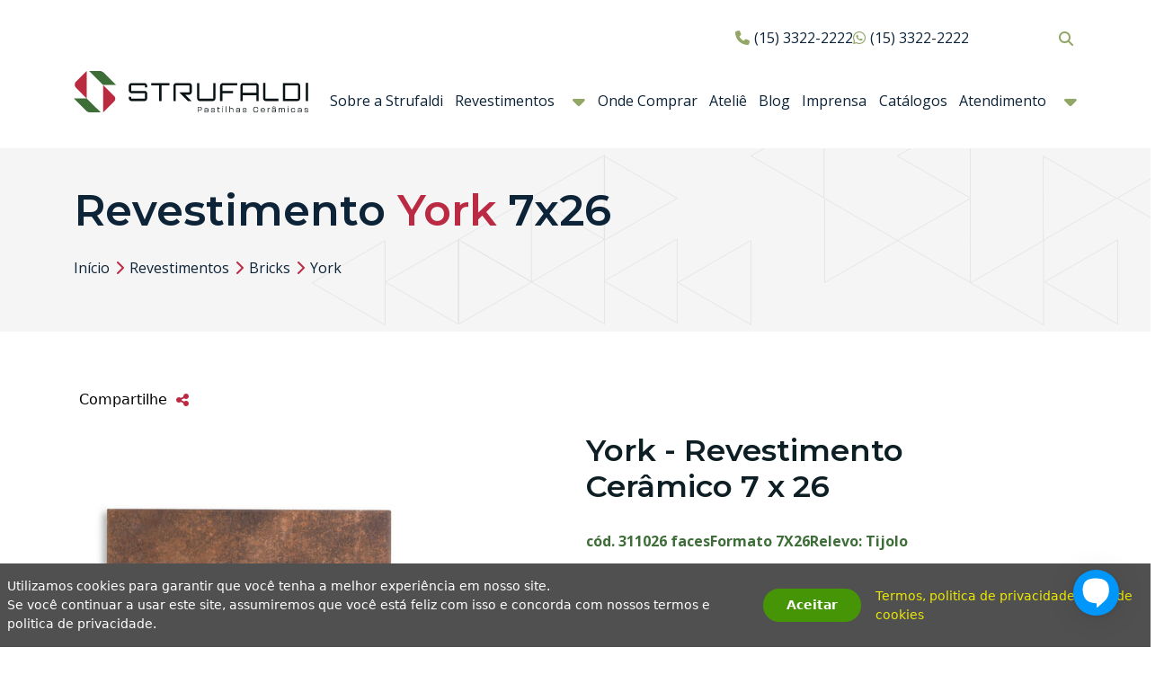

--- FILE ---
content_type: text/html; charset=UTF-8
request_url: https://strufaldi.com.br/revestimentos/bricks/york-7x26/
body_size: 21587
content:
<!DOCTYPE html>
<html lang="pt-BR" prefix="og: https://ogp.me/ns#">
<head>
	<meta charset="utf-8">
	<meta http-equiv="X-UA-Compatible" content="IE=edge">
	<meta name="viewport" content="width=device-width, initial-scale=1">
	<meta name="author" content="Digimeta Internet Marketing - digimeta.com.br" />

	<meta name="apple-mobile-web-app-capable" content="yes">
	<meta name="apple-mobile-web-app-title" content="Strufaldi">
	<meta name="apple-mobile-web-app-status-bar-style" content="#ba2a42">

	<link rel="preload" href="https://strufaldi.com.br/wp-content/themes/digstrufaldi/assets/css/sass/includes/font-awesome-6/webfonts/fa-brands-400.woff2" as="font" type="font/woff2" crossorigin="anonymous">
  <link rel="preload" href="https://strufaldi.com.br/wp-content/themes/digstrufaldi/assets/css/sass/includes/font-awesome-6/webfonts/fa-solid-900.woff2"  as="font" type="font/woff2" crossorigin="anonymous">

	<meta name="format-detection" content="telephone=no">

	<meta name="theme-color" content="#ba2a42" />

	<link rel="preconnect" href="https://fonts.googleapis.com">
	<link rel="preconnect" href="https://fonts.gstatic.com" crossorigin>
	<link rel="preload" href="https://fonts.googleapis.com/css2?family=Montserrat:wght@400;600&family=Open+Sans:ital,wght@0,400;0,600;0,700;1,400;1,600&family=Playfair+Display:ital,wght@0,400;0,600;0,700;1,400;1,600&family=Ubuntu:ital,wght@0,400;0,500;0,700;1,400;1,500&display=swap" as="style" onload="this.onload=null;this.rel='stylesheet'">

	<!-- https://developers.google.com/search/docs/guides/intro-structured-data -->

	<title>Revestimento Cerâmico York 7x26 &bull; Strufaldi</title>

	<link href="https://strufaldi.com.br/wp-content/uploads/2023/02/strufaldi.favicon.png" rel="apple-touch-icon">
	<link href="https://strufaldi.com.br/wp-content/uploads/2023/02/strufaldi.favicon.png" rel="shortcut icon" type="image/x-icon">
	<link href="https://strufaldi.com.br/wp-content/uploads/2023/02/strufaldi.favicon.png" rel="icon" type="image/x-icon">

  <script>
    document.addEventListener("DOMContentLoaded", function() {
      theme_check_support_webp = e => document.createElement('canvas').toDataURL('image/webp').indexOf('data:image/webp') == 0;
      document.documentElement.className += (theme_check_support_webp ? " webp" : " no-webp");
    });
  </script>

	
<!-- Otimização de mecanismos de pesquisa por Rank Math - https://rankmath.com/ -->
<meta name="description" content="O revestimento York 7x26 com personalidade londrina e sua gama de texturas, cores e relevos realistas, tornam ambientes mais modernos e receptivos."/>
<meta name="robots" content="follow, index, max-snippet:-1, max-video-preview:-1, max-image-preview:large"/>
<link rel="canonical" href="https://strufaldi.com.br/revestimentos/bricks/york-7x26/" />
<meta property="og:locale" content="pt_BR" />
<meta property="og:type" content="article" />
<meta property="og:title" content="Revestimento Cerâmico York 7x26 &bull; Strufaldi" />
<meta property="og:description" content="O revestimento York 7x26 com personalidade londrina e sua gama de texturas, cores e relevos realistas, tornam ambientes mais modernos e receptivos." />
<meta property="og:url" content="https://strufaldi.com.br/revestimentos/bricks/york-7x26/" />
<meta property="og:site_name" content="Strufaldi" />
<meta property="article:section" content="Bricks" />
<meta property="og:updated_time" content="2023-12-05T15:20:45-03:00" />
<meta property="og:image" content="https://strufaldi.com.br/wp-content/uploads/2023/02/7x26-3110-york.jpg" />
<meta property="og:image:secure_url" content="https://strufaldi.com.br/wp-content/uploads/2023/02/7x26-3110-york.jpg" />
<meta property="og:image:width" content="1000" />
<meta property="og:image:height" content="1000" />
<meta property="og:image:alt" content="York" />
<meta property="og:image:type" content="image/jpeg" />
<meta property="article:published_time" content="2023-02-07T13:43:21-03:00" />
<meta property="article:modified_time" content="2023-12-05T15:20:45-03:00" />
<meta name="twitter:card" content="summary_large_image" />
<meta name="twitter:title" content="Revestimento Cerâmico York 7x26 &bull; Strufaldi" />
<meta name="twitter:description" content="O revestimento York 7x26 com personalidade londrina e sua gama de texturas, cores e relevos realistas, tornam ambientes mais modernos e receptivos." />
<meta name="twitter:image" content="https://strufaldi.com.br/wp-content/uploads/2023/02/7x26-3110-york.jpg" />
<meta name="twitter:label1" content="Escrito por" />
<meta name="twitter:data1" content="digmeta" />
<meta name="twitter:label2" content="Tempo de leitura" />
<meta name="twitter:data2" content="Menos de um minuto" />
<script type="application/ld+json" class="rank-math-schema">{"@context":"https://schema.org","@graph":[{"@type":"Organization","@id":"https://strufaldi.com.br/#organization","name":"Strufaldi","url":"http://new.strufaldi.com.br"},{"@type":"WebSite","@id":"https://strufaldi.com.br/#website","url":"https://strufaldi.com.br","name":"Strufaldi","publisher":{"@id":"https://strufaldi.com.br/#organization"},"inLanguage":"pt-BR"},{"@type":"ImageObject","@id":"https://strufaldi.com.br/wp-content/uploads/2023/02/7x26-3110-york.jpg","url":"https://strufaldi.com.br/wp-content/uploads/2023/02/7x26-3110-york.jpg","width":"1000","height":"1000","inLanguage":"pt-BR"},{"@type":"BreadcrumbList","@id":"https://strufaldi.com.br/revestimentos/bricks/york-7x26/#breadcrumb","itemListElement":[{"@type":"ListItem","position":"1","item":{"@id":"https://strufaldi.com.br","name":"In\u00edcio"}},{"@type":"ListItem","position":"2","item":{"@id":"https://strufaldi.com.br/revestimentos/","name":"Revestimentos"}},{"@type":"ListItem","position":"3","item":{"@id":"https://strufaldi.com.br/revestimentos/bricks/","name":"Bricks"}},{"@type":"ListItem","position":"4","item":{"@id":"https://strufaldi.com.br/revestimentos/bricks/york-7x26/","name":"York"}}]},{"@type":"WebPage","@id":"https://strufaldi.com.br/revestimentos/bricks/york-7x26/#webpage","url":"https://strufaldi.com.br/revestimentos/bricks/york-7x26/","name":"Revestimento Cer\u00e2mico York 7x26 &bull; Strufaldi","datePublished":"2023-02-07T13:43:21-03:00","dateModified":"2023-12-05T15:20:45-03:00","isPartOf":{"@id":"https://strufaldi.com.br/#website"},"primaryImageOfPage":{"@id":"https://strufaldi.com.br/wp-content/uploads/2023/02/7x26-3110-york.jpg"},"inLanguage":"pt-BR","breadcrumb":{"@id":"https://strufaldi.com.br/revestimentos/bricks/york-7x26/#breadcrumb"}},{"@type":"Person","@id":"https://strufaldi.com.br/author/digmeta/","name":"digmeta","url":"https://strufaldi.com.br/author/digmeta/","image":{"@type":"ImageObject","@id":"https://secure.gravatar.com/avatar/971a29934c2807b8b15f4f868cd95f09?s=96&amp;d=mm&amp;r=g","url":"https://secure.gravatar.com/avatar/971a29934c2807b8b15f4f868cd95f09?s=96&amp;d=mm&amp;r=g","caption":"digmeta","inLanguage":"pt-BR"},"worksFor":{"@id":"https://strufaldi.com.br/#organization"}},{"@type":"BlogPosting","headline":"Revestimento Cer\u00e2mico York 7x26 &bull; Strufaldi","datePublished":"2023-02-07T13:43:21-03:00","dateModified":"2023-12-05T15:20:45-03:00","articleSection":"Bricks","author":{"@id":"https://strufaldi.com.br/author/digmeta/","name":"digmeta"},"publisher":{"@id":"https://strufaldi.com.br/#organization"},"description":"O revestimento York 7x26 com personalidade londrina e sua gama de texturas, cores e relevos realistas, tornam ambientes mais modernos e receptivos.","name":"Revestimento Cer\u00e2mico York 7x26 &bull; Strufaldi","@id":"https://strufaldi.com.br/revestimentos/bricks/york-7x26/#richSnippet","isPartOf":{"@id":"https://strufaldi.com.br/revestimentos/bricks/york-7x26/#webpage"},"image":{"@id":"https://strufaldi.com.br/wp-content/uploads/2023/02/7x26-3110-york.jpg"},"inLanguage":"pt-BR","mainEntityOfPage":{"@id":"https://strufaldi.com.br/revestimentos/bricks/york-7x26/#webpage"}}]}</script>
<!-- /Plugin de SEO do Rank Math para WordPress -->


<link rel='preload' as='style' onload='this.onload=null;this.rel="stylesheet"' id='all-frames-css-async-css' href='https://strufaldi.com.br/wp-content/themes/digstrufaldi/assets/css/frameworks.min.css?devk=c9351&#038;k=07a16' type='text/css' media='all' />
<link rel='preload' as='style' onload='this.onload=null;this.rel="stylesheet"' id='all-styles-css-async-css' href='https://strufaldi.com.br/wp-content/themes/digstrufaldi/assets/css/style.min.css?devk=55545&#038;k=07a16' type='text/css' media='all' />
<link rel='preload' as='style' onload='this.onload=null;this.rel="stylesheet"' id='wp-block-library-css' href='https://strufaldi.com.br/wp-includes/css/dist/block-library/style.min.css?k=07a16' type='text/css' media='all' />
<style id='cb-carousel-style-inline-css' type='text/css'>
.wp-block-cb-carousel .slick-slide{overflow:hidden;padding-left:7.5px;padding-right:7.5px}.wp-block-cb-carousel .slick-dots li button:not(:hover):not(:active),.wp-block-cb-carousel .slick-next:not(:hover):not(:active),.wp-block-cb-carousel .slick-prev:not(:hover):not(:active){background-color:transparent}.wp-block-cb-carousel .slick-next:before,.wp-block-cb-carousel .slick-prev:before{color:#000}.wp-block-cb-carousel.alignfull .slick-next,.wp-block-cb-carousel.alignfull .slick-prev{z-index:1}.wp-block-cb-carousel.alignfull .slick-prev{left:25px}.wp-block-cb-carousel.alignfull .slick-next{right:25px}.wp-block-cb-carousel .wp-block-cover,.wp-block-cb-carousel .wp-block-image{margin-bottom:0}.wp-block-cb-carousel .wp-block-cover.aligncenter,.wp-block-cb-carousel .wp-block-image.aligncenter{margin-left:auto!important;margin-right:auto!important}.is-layout-flex .wp-block-cb-carousel{width:100%}

</style>
<style id='global-styles-inline-css' type='text/css'>
body{--wp--preset--color--black: #000000;--wp--preset--color--cyan-bluish-gray: #abb8c3;--wp--preset--color--white: #ffffff;--wp--preset--color--pale-pink: #f78da7;--wp--preset--color--vivid-red: #cf2e2e;--wp--preset--color--luminous-vivid-orange: #ff6900;--wp--preset--color--luminous-vivid-amber: #fcb900;--wp--preset--color--light-green-cyan: #7bdcb5;--wp--preset--color--vivid-green-cyan: #00d084;--wp--preset--color--pale-cyan-blue: #8ed1fc;--wp--preset--color--vivid-cyan-blue: #0693e3;--wp--preset--color--vivid-purple: #9b51e0;--wp--preset--color--vermelho: #BA2A42;--wp--preset--color--azul: #0D2438;--wp--preset--color--verde: #3D6E38;--wp--preset--color--claro: #E9E9E9;--wp--preset--gradient--vivid-cyan-blue-to-vivid-purple: linear-gradient(135deg,rgba(6,147,227,1) 0%,rgb(155,81,224) 100%);--wp--preset--gradient--light-green-cyan-to-vivid-green-cyan: linear-gradient(135deg,rgb(122,220,180) 0%,rgb(0,208,130) 100%);--wp--preset--gradient--luminous-vivid-amber-to-luminous-vivid-orange: linear-gradient(135deg,rgba(252,185,0,1) 0%,rgba(255,105,0,1) 100%);--wp--preset--gradient--luminous-vivid-orange-to-vivid-red: linear-gradient(135deg,rgba(255,105,0,1) 0%,rgb(207,46,46) 100%);--wp--preset--gradient--very-light-gray-to-cyan-bluish-gray: linear-gradient(135deg,rgb(238,238,238) 0%,rgb(169,184,195) 100%);--wp--preset--gradient--cool-to-warm-spectrum: linear-gradient(135deg,rgb(74,234,220) 0%,rgb(151,120,209) 20%,rgb(207,42,186) 40%,rgb(238,44,130) 60%,rgb(251,105,98) 80%,rgb(254,248,76) 100%);--wp--preset--gradient--blush-light-purple: linear-gradient(135deg,rgb(255,206,236) 0%,rgb(152,150,240) 100%);--wp--preset--gradient--blush-bordeaux: linear-gradient(135deg,rgb(254,205,165) 0%,rgb(254,45,45) 50%,rgb(107,0,62) 100%);--wp--preset--gradient--luminous-dusk: linear-gradient(135deg,rgb(255,203,112) 0%,rgb(199,81,192) 50%,rgb(65,88,208) 100%);--wp--preset--gradient--pale-ocean: linear-gradient(135deg,rgb(255,245,203) 0%,rgb(182,227,212) 50%,rgb(51,167,181) 100%);--wp--preset--gradient--electric-grass: linear-gradient(135deg,rgb(202,248,128) 0%,rgb(113,206,126) 100%);--wp--preset--gradient--midnight: linear-gradient(135deg,rgb(2,3,129) 0%,rgb(40,116,252) 100%);--wp--preset--font-size--small: 13px;--wp--preset--font-size--medium: 20px;--wp--preset--font-size--large: 36px;--wp--preset--font-size--x-large: 42px;--wp--preset--spacing--20: 0.44rem;--wp--preset--spacing--30: 0.67rem;--wp--preset--spacing--40: 1rem;--wp--preset--spacing--50: 1.5rem;--wp--preset--spacing--60: 2.25rem;--wp--preset--spacing--70: 3.38rem;--wp--preset--spacing--80: 5.06rem;--wp--preset--shadow--natural: 6px 6px 9px rgba(0, 0, 0, 0.2);--wp--preset--shadow--deep: 12px 12px 50px rgba(0, 0, 0, 0.4);--wp--preset--shadow--sharp: 6px 6px 0px rgba(0, 0, 0, 0.2);--wp--preset--shadow--outlined: 6px 6px 0px -3px rgba(255, 255, 255, 1), 6px 6px rgba(0, 0, 0, 1);--wp--preset--shadow--crisp: 6px 6px 0px rgba(0, 0, 0, 1);}:where(.is-layout-flex){gap: 0.5em;}:where(.is-layout-grid){gap: 0.5em;}body .is-layout-flow > .alignleft{float: left;margin-inline-start: 0;margin-inline-end: 2em;}body .is-layout-flow > .alignright{float: right;margin-inline-start: 2em;margin-inline-end: 0;}body .is-layout-flow > .aligncenter{margin-left: auto !important;margin-right: auto !important;}body .is-layout-constrained > .alignleft{float: left;margin-inline-start: 0;margin-inline-end: 2em;}body .is-layout-constrained > .alignright{float: right;margin-inline-start: 2em;margin-inline-end: 0;}body .is-layout-constrained > .aligncenter{margin-left: auto !important;margin-right: auto !important;}body .is-layout-constrained > :where(:not(.alignleft):not(.alignright):not(.alignfull)){max-width: var(--wp--style--global--content-size);margin-left: auto !important;margin-right: auto !important;}body .is-layout-constrained > .alignwide{max-width: var(--wp--style--global--wide-size);}body .is-layout-flex{display: flex;}body .is-layout-flex{flex-wrap: wrap;align-items: center;}body .is-layout-flex > *{margin: 0;}body .is-layout-grid{display: grid;}body .is-layout-grid > *{margin: 0;}:where(.wp-block-columns.is-layout-flex){gap: 2em;}:where(.wp-block-columns.is-layout-grid){gap: 2em;}:where(.wp-block-post-template.is-layout-flex){gap: 1.25em;}:where(.wp-block-post-template.is-layout-grid){gap: 1.25em;}.has-black-color{color: var(--wp--preset--color--black) !important;}.has-cyan-bluish-gray-color{color: var(--wp--preset--color--cyan-bluish-gray) !important;}.has-white-color{color: var(--wp--preset--color--white) !important;}.has-pale-pink-color{color: var(--wp--preset--color--pale-pink) !important;}.has-vivid-red-color{color: var(--wp--preset--color--vivid-red) !important;}.has-luminous-vivid-orange-color{color: var(--wp--preset--color--luminous-vivid-orange) !important;}.has-luminous-vivid-amber-color{color: var(--wp--preset--color--luminous-vivid-amber) !important;}.has-light-green-cyan-color{color: var(--wp--preset--color--light-green-cyan) !important;}.has-vivid-green-cyan-color{color: var(--wp--preset--color--vivid-green-cyan) !important;}.has-pale-cyan-blue-color{color: var(--wp--preset--color--pale-cyan-blue) !important;}.has-vivid-cyan-blue-color{color: var(--wp--preset--color--vivid-cyan-blue) !important;}.has-vivid-purple-color{color: var(--wp--preset--color--vivid-purple) !important;}.has-black-background-color{background-color: var(--wp--preset--color--black) !important;}.has-cyan-bluish-gray-background-color{background-color: var(--wp--preset--color--cyan-bluish-gray) !important;}.has-white-background-color{background-color: var(--wp--preset--color--white) !important;}.has-pale-pink-background-color{background-color: var(--wp--preset--color--pale-pink) !important;}.has-vivid-red-background-color{background-color: var(--wp--preset--color--vivid-red) !important;}.has-luminous-vivid-orange-background-color{background-color: var(--wp--preset--color--luminous-vivid-orange) !important;}.has-luminous-vivid-amber-background-color{background-color: var(--wp--preset--color--luminous-vivid-amber) !important;}.has-light-green-cyan-background-color{background-color: var(--wp--preset--color--light-green-cyan) !important;}.has-vivid-green-cyan-background-color{background-color: var(--wp--preset--color--vivid-green-cyan) !important;}.has-pale-cyan-blue-background-color{background-color: var(--wp--preset--color--pale-cyan-blue) !important;}.has-vivid-cyan-blue-background-color{background-color: var(--wp--preset--color--vivid-cyan-blue) !important;}.has-vivid-purple-background-color{background-color: var(--wp--preset--color--vivid-purple) !important;}.has-black-border-color{border-color: var(--wp--preset--color--black) !important;}.has-cyan-bluish-gray-border-color{border-color: var(--wp--preset--color--cyan-bluish-gray) !important;}.has-white-border-color{border-color: var(--wp--preset--color--white) !important;}.has-pale-pink-border-color{border-color: var(--wp--preset--color--pale-pink) !important;}.has-vivid-red-border-color{border-color: var(--wp--preset--color--vivid-red) !important;}.has-luminous-vivid-orange-border-color{border-color: var(--wp--preset--color--luminous-vivid-orange) !important;}.has-luminous-vivid-amber-border-color{border-color: var(--wp--preset--color--luminous-vivid-amber) !important;}.has-light-green-cyan-border-color{border-color: var(--wp--preset--color--light-green-cyan) !important;}.has-vivid-green-cyan-border-color{border-color: var(--wp--preset--color--vivid-green-cyan) !important;}.has-pale-cyan-blue-border-color{border-color: var(--wp--preset--color--pale-cyan-blue) !important;}.has-vivid-cyan-blue-border-color{border-color: var(--wp--preset--color--vivid-cyan-blue) !important;}.has-vivid-purple-border-color{border-color: var(--wp--preset--color--vivid-purple) !important;}.has-vivid-cyan-blue-to-vivid-purple-gradient-background{background: var(--wp--preset--gradient--vivid-cyan-blue-to-vivid-purple) !important;}.has-light-green-cyan-to-vivid-green-cyan-gradient-background{background: var(--wp--preset--gradient--light-green-cyan-to-vivid-green-cyan) !important;}.has-luminous-vivid-amber-to-luminous-vivid-orange-gradient-background{background: var(--wp--preset--gradient--luminous-vivid-amber-to-luminous-vivid-orange) !important;}.has-luminous-vivid-orange-to-vivid-red-gradient-background{background: var(--wp--preset--gradient--luminous-vivid-orange-to-vivid-red) !important;}.has-very-light-gray-to-cyan-bluish-gray-gradient-background{background: var(--wp--preset--gradient--very-light-gray-to-cyan-bluish-gray) !important;}.has-cool-to-warm-spectrum-gradient-background{background: var(--wp--preset--gradient--cool-to-warm-spectrum) !important;}.has-blush-light-purple-gradient-background{background: var(--wp--preset--gradient--blush-light-purple) !important;}.has-blush-bordeaux-gradient-background{background: var(--wp--preset--gradient--blush-bordeaux) !important;}.has-luminous-dusk-gradient-background{background: var(--wp--preset--gradient--luminous-dusk) !important;}.has-pale-ocean-gradient-background{background: var(--wp--preset--gradient--pale-ocean) !important;}.has-electric-grass-gradient-background{background: var(--wp--preset--gradient--electric-grass) !important;}.has-midnight-gradient-background{background: var(--wp--preset--gradient--midnight) !important;}.has-small-font-size{font-size: var(--wp--preset--font-size--small) !important;}.has-medium-font-size{font-size: var(--wp--preset--font-size--medium) !important;}.has-large-font-size{font-size: var(--wp--preset--font-size--large) !important;}.has-x-large-font-size{font-size: var(--wp--preset--font-size--x-large) !important;}
.wp-block-navigation a:where(:not(.wp-element-button)){color: inherit;}
:where(.wp-block-post-template.is-layout-flex){gap: 1.25em;}:where(.wp-block-post-template.is-layout-grid){gap: 1.25em;}
:where(.wp-block-columns.is-layout-flex){gap: 2em;}:where(.wp-block-columns.is-layout-grid){gap: 2em;}
.wp-block-pullquote{font-size: 1.5em;line-height: 1.6;}
</style>
<link rel='preload' as='style' onload='this.onload=null;this.rel="stylesheet"' id='contact-form-7-css' href='https://strufaldi.com.br/wp-content/plugins/contact-form-7/includes/css/styles.css?k=07a16' type='text/css' media='all' />
<link rel='stylesheet' id='ez-toc-css' href='https://strufaldi.com.br/wp-content/plugins/easy-table-of-contents/assets/css/screen.min.css?k=07a16' type='text/css' media='all' />
<style id='ez-toc-inline-css' type='text/css'>
div#ez-toc-container p.ez-toc-title {font-size: 120%;}div#ez-toc-container p.ez-toc-title {font-weight: 500;}div#ez-toc-container ul li {font-size: 95%;}div#ez-toc-container nav ul ul li ul li {font-size: 90%!important;}
</style>
<link rel='preload' as='style' onload='this.onload=null;this.rel="stylesheet"' id='lightbox-css' href='https://strufaldi.com.br/wp-content/themes/digstrufaldi/assets/css/frameworks/lightbox.min.css?k=07a16' type='text/css' media='all' />
<script type="text/javascript" src="https://strufaldi.com.br/wp-includes/js/jquery/jquery.min.js?k=07a16" id="jquery-core-js"></script>
<script type="text/javascript" src="https://strufaldi.com.br/wp-includes/js/jquery/jquery-migrate.min.js?k=07a16" id="jquery-migrate-js"></script>
<script type="text/javascript" id="ez-toc-scroll-scriptjs-js-after">
/* <![CDATA[ */
jQuery(document).ready(function(){document.querySelectorAll(".ez-toc-section").forEach(t=>{t.setAttribute("ez-toc-data-id","#"+decodeURI(t.getAttribute("id")))}),jQuery("a.ez-toc-link").click(function(){let t=jQuery(this).attr("href"),e=jQuery("#wpadminbar"),i=0;30>30&&(i=30),e.length&&(i+=e.height()),jQuery('[ez-toc-data-id="'+decodeURI(t)+'"]').length>0&&(i=jQuery('[ez-toc-data-id="'+decodeURI(t)+'"]').offset().top-i),jQuery("html, body").animate({scrollTop:i},500)})});
/* ]]> */
</script>
<link rel="alternate" type="application/json+oembed" href="https://strufaldi.com.br/wp-json/oembed/1.0/embed?url=https%3A%2F%2Fstrufaldi.com.br%2Frevestimentos%2Fbricks%2Fyork-7x26%2F" />
<link rel="alternate" type="text/xml+oembed" href="https://strufaldi.com.br/wp-json/oembed/1.0/embed?url=https%3A%2F%2Fstrufaldi.com.br%2Frevestimentos%2Fbricks%2Fyork-7x26%2F&#038;format=xml" />
<script>(function(w,d,s,l,i){w[l]=w[l]||[];w[l].push({'gtm.start':new Date().getTime(),event:'gtm.js'});var f=d.getElementsByTagName(s)[0],j=d.createElement(s),dl=l!='dataLayer'?'&l='+l:'';j.async=true;j.src='https://www.googletagmanager.com/gtm.js?id='+i+dl;f.parentNode.insertBefore(j,f);})(window,document,'script','dataLayer','GTM-KL33KVZ');</script><script>var MauticFormCallback=typeof MauticFormCallback == 'undefined' ? {} : MauticFormCallback;</script><script src='https://unpkg.com/blip-chat-widget' type='text/javascript'></script><script>(function(){window.onload=function(){new BlipChat().withAppKey('cm90ZWFkb3JzdHJ1ZmFsZGlwYXN0aWxoYXM6NWU0ZmYxNDktZjIwNS00NWU4LTg0MWEtNjAwMzQxNzNkMTli').withButton({'color':'#0096fa','icon':''}).withCustomCommonUrl('https://strufaldipastilhas.chat.blip.ai/').build();}})();</script><link rel="icon" href="https://strufaldi.com.br/wp-content/uploads/2023/02/strufaldi.favicon-70x70.png" sizes="32x32" />
<link rel="icon" href="https://strufaldi.com.br/wp-content/uploads/2023/02/strufaldi.favicon-246x246.png" sizes="192x192" />
<link rel="apple-touch-icon" href="https://strufaldi.com.br/wp-content/uploads/2023/02/strufaldi.favicon-246x246.png" />
<meta name="msapplication-TileImage" content="https://strufaldi.com.br/wp-content/uploads/2023/02/strufaldi.favicon-300x300.png" />
</head>
<body class="post-template-default single single-post postid-1269 single-format-standard no-js elementor-default elementor-kit-213">
	<noscript><iframe src='https://www.googletagmanager.com/ns.html?id=GTM-KL33KVZ' height='0' width='0' style='display:none;visibility:hidden'></iframe></noscript>
	<header id="header">
		<div class="header--container">
			<div class="header--row">
				<div class="header--logo">
					<picture>
						<a href="https://strufaldi.com.br" title="Strufaldi">
              							<img src="https://strufaldi.com.br/wp-content/themes/digstrufaldi/assets/images/strufaldi.logo.preto.svg" alt="Strufaldi" title="Strufaldi" width="312" height="55">
              						</a>
					</picture>
				</div>
				<div class="header--menus">
					<button type="button" class="header-menu--open" title="Abrir menu de navegação"><i class="fa-solid fa-bars"></i></button>
					<nav class="header--menus-actions">
						<ul class="header-contacts">
							<li><a href='tel:+551533222222' class='telefone-before-icon' title='Entrar em contato pelo Telefone' target='_blank'>(15) 3322-2222</a></li><li><a href='https://wa.me/551533222222' class='whatsapp-before-icon' title='Entrar em contato pelo WhatsApp' target='_blank'>(15) 3322-2222</a></li>						</ul>
						<button type="button" class="action-header-search" data-bs-toggle="modal" data-bs-target="#header-search--modal" title="Abrir area de pesquisa"><i class="fa-solid fa-magnifying-glass"></i></button>
											</nav>
					<nav class="header--menu-nav">
						<button type="button" class="header-menu--close" title="Fechar menu de navegação"><i class="fa-solid fa-xmark"></i></button>
						<ul class="header-menu-nav--items">
							<li class="menu-item menu-item--search"><button type="button" class="header-search--open" class="action-header-search" data-bs-toggle="modal" data-bs-target="#header-search--modal" title="Abrir area de pesquisa">Buscar</button></li>
														<li class=' menu-item menu-item-type-post_type menu-item-object-page' ><a href='https://strufaldi.com.br/sobre-a-strufaldi/'>Sobre a Strufaldi</a></li>
<li class=' menu-item menu-item-type-taxonomy menu-item-object-category current-post-ancestor menu-item-has-children' ><a href='https://strufaldi.com.br/revestimentos/'>Revestimentos</a><button type='button' class='action-header-submenu' title='Abrir submenu'><i class='fa-solid fa-caret-down'></i></button>
<ul class="sub-menu"><li class='menu-item menu-item-button-submenu'><button type='button' title='Abrir menu de navegação' class='action-header-close-submenu'><i class='fa-solid fa-arrow-left'></i></button></li>
<li class=' menu-item menu-item-type-custom menu-item-object-custom menu-item-has-children' ><span>Formatos</span>
	<ul class="sub-menu">
<li class=' menu-item menu-item-type-taxonomy menu-item-object-filters' ><a href='https://strufaldi.com.br/revestimentos/5x10/'>5x10</a></li>
<li class=' menu-item menu-item-type-taxonomy menu-item-object-filters' ><a href='https://strufaldi.com.br/revestimentos/5x15/'>5x15</a></li>
<li class=' menu-item menu-item-type-taxonomy menu-item-object-filters' ><a href='https://strufaldi.com.br/revestimentos/6x24/'>6x24</a></li>
<li class=' menu-item menu-item-type-taxonomy menu-item-object-filters current-post-ancestor current-menu-parent current-post-parent' ><a href='https://strufaldi.com.br/revestimentos/7x26/'>7x26</a></li>
<li class=' menu-item menu-item-type-taxonomy menu-item-object-filters' ><a href='https://strufaldi.com.br/revestimentos/10x10/'>10x10</a></li>
<li class=' menu-item menu-item-type-taxonomy menu-item-object-filters' ><a href='https://strufaldi.com.br/revestimentos/15x15/'>15x15</a></li>
<li class=' menu-item menu-item-type-taxonomy menu-item-object-filters' ><a href='https://strufaldi.com.br/revestimentos/10x20/'>10x20</a></li>
<li class=' menu-item menu-item-type-taxonomy menu-item-object-filters' ><a href='https://strufaldi.com.br/revestimentos/20x20/'>20x20</a></li>
<li class=' menu-item menu-item-type-taxonomy menu-item-object-filters' ><a href='https://strufaldi.com.br/revestimentos/20x35/'>20x3,5</a></li>
<li class=' menu-item menu-item-type-taxonomy menu-item-object-filters' ><a href='https://strufaldi.com.br/revestimentos/mosaico-ceramicos/'>Mosaicos Cerâmicos</a></li>
	</ul>
</li>
<li class=' menu-item menu-item-type-custom menu-item-object-custom menu-item-has-children' ><span>Ambientes</span>
	<ul class="sub-menu">
<li class=' menu-item menu-item-type-taxonomy menu-item-object-filters current-post-ancestor current-menu-parent current-post-parent' ><a href='https://strufaldi.com.br/revestimentos/area-externa/'>Área Externa</a></li>
<li class=' menu-item menu-item-type-taxonomy menu-item-object-filters current-post-ancestor current-menu-parent current-post-parent' ><a href='https://strufaldi.com.br/revestimentos/area-interna/'>Área Interna</a></li>
<li class=' menu-item menu-item-type-taxonomy menu-item-object-filters current-post-ancestor current-menu-parent current-post-parent' ><a href='https://strufaldi.com.br/revestimentos/fachadas/'>Fachadas</a></li>
<li class=' menu-item menu-item-type-taxonomy menu-item-object-filters' ><a href='https://strufaldi.com.br/revestimentos/piscinas/'>Piscinas</a></li>
	</ul>
</li>
<li class=' menu-item menu-item-type-custom menu-item-object-custom menu-item-has-children' ><span>Coleções</span>
	<ul class="sub-menu">
<li class=' menu-item menu-item-type-taxonomy menu-item-object-category' ><a href='https://strufaldi.com.br/revestimentos/lancamentos-2025/'>Lançamentos 2025</a></li>
<li class=' menu-item menu-item-type-taxonomy menu-item-object-category' ><a href='https://strufaldi.com.br/revestimentos/vasaio/'>Vasaio</a></li>
<li class=' menu-item menu-item-type-taxonomy menu-item-object-category' ><a href='https://strufaldi.com.br/revestimentos/islands/'>Islands</a></li>
<li class=' menu-item menu-item-type-taxonomy menu-item-object-category' ><a href='https://strufaldi.com.br/revestimentos/vivace/'>Vivace</a></li>
<li class=' menu-item menu-item-type-taxonomy menu-item-object-category' ><a href='https://strufaldi.com.br/revestimentos/sottile/'>Sottile</a></li>
<li class=' menu-item menu-item-type-taxonomy menu-item-object-category' ><a href='https://strufaldi.com.br/revestimentos/renaissance/'>Renaissance</a></li>
<li class=' menu-item menu-item-type-taxonomy menu-item-object-category' ><a href='https://strufaldi.com.br/revestimentos/oceans/'>Oceans</a></li>
<li class=' menu-item menu-item-type-taxonomy menu-item-object-category' ><a href='https://strufaldi.com.br/revestimentos/portland/'>Portland</a></li>
<li class=' menu-item menu-item-type-taxonomy menu-item-object-category' ><a href='https://strufaldi.com.br/revestimentos/spiagge/'>Spiagge</a></li>
<li class=' menu-item menu-item-type-taxonomy menu-item-object-category current-post-ancestor current-menu-parent current-post-parent' ><a href='https://strufaldi.com.br/revestimentos/bricks/'>Bricks</a></li>
<li class=' menu-item menu-item-type-taxonomy menu-item-object-category' ><a href='https://strufaldi.com.br/revestimentos/mediterraneo/'>Mediterrâneo</a></li>
<li class=' menu-item menu-item-type-taxonomy menu-item-object-category' ><a href='https://strufaldi.com.br/revestimentos/rocks/'>Rocks</a></li>
<li class=' menu-item menu-item-type-taxonomy menu-item-object-category' ><a href='https://strufaldi.com.br/revestimentos/subway/'>Subway</a></li>
<li class=' menu-item menu-item-type-taxonomy menu-item-object-category' ><a href='https://strufaldi.com.br/revestimentos/colors/'>Colors</a></li>
<li class=' menu-item menu-item-type-taxonomy menu-item-object-category' ><a href='https://strufaldi.com.br/revestimentos/design/'>Design</a></li>
<li class=' menu-item menu-item-type-taxonomy menu-item-object-category' ><a href='https://strufaldi.com.br/revestimentos/wood/'>Wood</a></li>
<li class=' menu-item menu-item-type-taxonomy menu-item-object-category' ><a href='https://strufaldi.com.br/revestimentos/cantoneiras/'>Cantoneiras</a></li>
	</ul>
</li>
</ul>
</li>
<li class=' menu-item menu-item-type-post_type menu-item-object-page' ><a href='https://strufaldi.com.br/onde-comprar/'>Onde Comprar</a></li>
<li class=' menu-item menu-item-type-custom menu-item-object-custom' ><a href='/atelie'>Ateliê</a></li>
<li class=' menu-item menu-item-type-post_type_archive menu-item-object-blog' ><a href='https://strufaldi.com.br/blog/'>Blog</a></li>
<li class=' menu-item menu-item-type-custom menu-item-object-custom' ><a href='/imprensa'>Imprensa</a></li>
<li class=' menu-item menu-item-type-post_type_archive menu-item-object-catalogo' ><a href='https://strufaldi.com.br/catalogos/'>Catálogos</a></li>
<li class=' menu-item menu-item-type-post_type menu-item-object-page menu-item-has-children' ><a href='https://strufaldi.com.br/atendimento/'>Atendimento</a><button type='button' class='action-header-submenu' title='Abrir submenu'><i class='fa-solid fa-caret-down'></i></button>
<ul class="sub-menu"><li class='menu-item menu-item-button-submenu'><button type='button' title='Abrir menu de navegação' class='action-header-close-submenu'><i class='fa-solid fa-arrow-left'></i></button></li>
<li class=' menu-item menu-item-type-post_type menu-item-object-page' ><a href='https://strufaldi.com.br/exportacao/'>Exportação</a></li>
<li class=' menu-item menu-item-type-post_type menu-item-object-page' ><a href='https://strufaldi.com.br/portal-cliente/'>Portal do Cliente</a></li>
</ul>
</li>
						</ul>

													<ul class="header-menu-nav--contact">
							<li><a href='tel:+551533222222' class='telefone-before-icon' title='Entrar em contato pelo Telefone' target='_blank'>(15) 3322-2222</a></li><li><a href='https://wa.me/551533222222' class='whatsapp-before-icon' title='Entrar em contato pelo WhatsApp' target='_blank'>(15) 3322-2222</a></li>							</ul>
						
													<ul class="header-menu-nav--networks">
							<li><a href='https://www.instagram.com/strufaldiceramica' class='front-page--network-instagram' title='Visite nossa página no Instagram' target='_blank'><i class="fa-brands fa-instagram fa-instagram-colors"></i></a></li><li><a href='https://www.facebook.com/strufaldirevestimentos' class='front-page--network-facebook' title='Visite nossa página no Facebook' target='_blank'><i class="fa-brands fa-facebook-f fa-facebook-colors"></i></a></li>							</ul>
						
					</nav>
				</div>
			</div>
		</div>
	</header>


  <!-- Modal Body -->
  <!-- if you want to close by clicking outside the modal, delete the last endpoint:data-bs-backdrop and data-bs-keyboard -->
  <div class="modal fade" id="header-search--modal" tabindex="-1" data-bs-backdrop="static" data-bs-keyboard="false" role="dialog" aria-labelledby="modalTitleId" aria-hidden="true">
    <button type="button" data-bs-toggle="modal" data-bs-target="#header-search--modal" title="Cancelar pesquisa"><i class="fa-solid fa-xmark"></i></button>
    <div class="modal-dialog modal-dialog-scrollable modal-dialog-centered" role="document">
      <div class="modal-content">
        <div class="modal-body">
          <form action="https://strufaldi.com.br" method="GET">
            <label>
              Pesquisar              <input type="search" name="s" value="" title="Digite sua pesquisa" placeholder="Digite sua pesquisa" required>
            </label>
            <button type="submit" title="Fazer pesquisa"><i class="fa-solid fa-magnifying-glass"></i></button>
          </form>
        </div>
      </div>
    </div>
  </div>





			<div id="header--breadcrumb">
			<div class="header-breadcrumb--container">
				<h1>Revestimento <span style='color:#ba2a42;'>York</span> 7x26</h1>
				<nav aria-label="breadcrumbs" class="rank-math-breadcrumb"><p><a href="https://strufaldi.com.br">Início</a><span class="separator"> &raquo; </span><a href="https://strufaldi.com.br/revestimentos/">Revestimentos</a><span class="separator"> &raquo; </span><a href="https://strufaldi.com.br/revestimentos/bricks/">Bricks</a><span class="separator"> &raquo; </span><span class="last">York</span></p></nav>
        			</div>
		</div>
	

  



	<main id="single-produto">

		<section class="produto-actions">
			<div class="produto-actions--container">
				<div class="produto-actions--row">
					<div class="produto-actions--thumbnail">
						<div class="produto-actions--share"><div class='share-content'>
  <button type="button" class="share-button" title="Compartilhe" data-title='York' data-url='https://strufaldi.com.br/revestimentos/bricks/york-7x26/'>Compartilhe</button>
  <ul class="share-sociais">
    <li class='share-facebook'><a href='https://www.facebook.com/sharer/sharer.php?u=https://strufaldi.com.br/revestimentos/bricks/york-7x26/' title='Compartilhe no Facebook' target='_blank'><i class="fa-brands fa-square-facebook"></i></a></li><li class='share-twitter'><a href='https://twitter.com/intent/tweet?url=https://strufaldi.com.br/revestimentos/bricks/york-7x26/&#038;text=York' title='Compartilhe no Twitter' target='_blank'><i class="fa-brands fa-square-twitter"></i></a></li><li class='share-whatsapp'><a href='https://api.whatsapp.com/send?text=*York*https://strufaldi.com.br/revestimentos/bricks/york-7x26/' title='Compartilhe no WhatsApp' target='_blank'><i class="fa-brands fa-square-whatsapp"></i></a></li>  </ul>
</div></div>
						<div class="produto-actions--images">
              							<figure>
								<picture>
									<img src='https://strufaldi.com.br/wp-content/uploads/2023/02/7x26-3110-york-535x535.jpg' id='produto-imagem-main'  alt='' title='7&#215;26-3110-york' width='535' height='535'>								</picture>
							</figure>
              							
              						</div>
					</div>
					<div class="produto-actions--description">
						<h2>York - Revestimento Cerâmico 7 x 26</h2><ul class='description--attrs'><li>cód. 3110</li><li>26 faces</li><li>Formato 7X26</li><li>Relevo: Tijolo</li></ul><div class='produto-description--content'>Os tijolos da coleção BRICKS trazem a personalidade dos revestimentos londrinos com sua vasta gama de texturas, cores e relevos realistas, próprios destes produtos. A releitura e a composição com estes elementos tradicionais transformam os espaços, tornando- os modernos e receptivos.</div><ul class='description--downloads verify-connection' data-wifi='Recomenda-se usar uma conexão wifi para download'><li><a href='https://strufaldi.com.br/wp-content/uploads/2023/02/7x26-3110-york.jpg' title='.jpg' class='download-icon--padrao' download>.jpg</a></li><li><a href='https://3dwarehouse.sketchup.com/model/a98d1792-96a0-49ce-9539-801a57d1aacd/YORK-7X26cm' title='.skp' class='download-icon--sketchup' target="_blank">.skp</a></li></ul>					</div>
				</div>
			</div>
		</section>


		
				            <section class="produto-informacoes">
        <div class="informacoes--container">
          <div class="informacoes--row">
                        <div class="informacoes--tecnicas">
              <h2>Informações técnicas</h2>
              <div class="informacoes--tecnicas-content">
                <div class='informacoes--tecnica'>Tamanho Nominal 7 cm x 26 cm<br />
Grupo de Absorção BIIa 3% &lt;Ev&lt; 6%<br />
Junta mínima recomendada 5 mm<br />
Espessura 6,9 mm
</div><div class='informacoes--tecnica'>Peso Líquido 12,5 kg<br />
Peso Bruto 12,7 kg<br />
Área de cobertura Assen. (caixa) 0,92 m²
</div><div class='informacoes--tecnica'>Quantidade (caixa) 12 placas<br />
Drop System 4 peças paralelas ou intercaladas<br />
Placa prensada a seco, ABNT NBR ISO 13006:2020, Anexo J não retificado
</div>              </div>
            </div>
                                  </div>
        </div>

              </section>
		
				<section class="produto-relacionados">
			<div class="relacionados--container">
				<div class="relacionados--row">
					<div class="relacionados--content">
						<h2>Outros produtos desta coleção</h2>
						<ul>
															<li><div class="card-produto" >
  <div class="card-produto--content">
        <figure class="card-produto--thumbnail">
      
      <a href="https://strufaldi.com.br/revestimentos/bricks/wells-7x26/" title="Veja mais detalhes sobre “Wells”">
        <picture class="card-produto-thumbnail">
          <source type="image/webp" data-srcset="https://strufaldi.com.br/wp-content/uploads/2023/02/7x26-3180-wells-246x246.jpg.webp"/>
          <img data-src="https://strufaldi.com.br/wp-content/uploads/2023/02/7x26-3180-wells-246x246.jpg" class="lazy" alt="" title="7&#215;26-3180-wells" width="246" height="246">
        </picture>

              </a>
    </figure>
    <div class="card-produto--text">
      <h3 class='card-produto-text--title'><a href='https://strufaldi.com.br/revestimentos/bricks/wells-7x26/' title='Wells'>Wells</a></h3>
              <ul><li>7x26</li><li>Área Externa</li><li>Área Interna</li><li>Fachadas</li></ul>
      
      <a href="https://strufaldi.com.br/revestimentos/bricks/wells-7x26/" title="Veja mais detalhes sobre “Wells”">Detalhes</a>
    </div>
  </div>
</div>
</li>
															<li><div class="card-produto" >
  <div class="card-produto--content">
        <figure class="card-produto--thumbnail">
              <input type="checkbox" id="card-flip--1274">
        <label for="card-flip--1274"><i class="fa-solid fa-repeat"></i></label>
      
      <a href="https://strufaldi.com.br/revestimentos/bricks/newcastle-7x26/" title="Veja mais detalhes sobre “NewCastle”">
        <picture class="card-produto-thumbnail">
          <source type="image/webp" data-srcset="https://strufaldi.com.br/wp-content/uploads/2023/02/7x26-3150-new-castle-246x246.jpg.webp"/>
          <img data-src="https://strufaldi.com.br/wp-content/uploads/2023/02/7x26-3150-new-castle-246x246.jpg" class="lazy" alt="" title="7&#215;26-3150-new-castle" width="246" height="246">
        </picture>

                <picture class="card-produto-thumbnail--hover">
          <source type="image/webp" data-srcset="https://strufaldi.com.br/wp-content/uploads/2023/02/Newcastle-246x246.jpg.webp"/>
          <img data-src="https://strufaldi.com.br/wp-content/uploads/2023/02/Newcastle-246x246.jpg" class="lazy" alt="" title="" width="246" height="246">
        </picture>
              </a>
    </figure>
    <div class="card-produto--text">
      <h3 class='card-produto-text--title'><a href='https://strufaldi.com.br/revestimentos/bricks/newcastle-7x26/' title='NewCastle'>NewCastle</a></h3>
              <ul><li>7x26</li><li>Área Externa</li><li>Área Interna</li><li>Fachadas</li></ul>
      
      <a href="https://strufaldi.com.br/revestimentos/bricks/newcastle-7x26/" title="Veja mais detalhes sobre “NewCastle”">Detalhes</a>
    </div>
  </div>
</div>
</li>
															<li><div class="card-produto" >
  <div class="card-produto--content">
        <figure class="card-produto--thumbnail">
              <input type="checkbox" id="card-flip--1273">
        <label for="card-flip--1273"><i class="fa-solid fa-repeat"></i></label>
      
      <a href="https://strufaldi.com.br/revestimentos/bricks/oxford-7x26/" title="Veja mais detalhes sobre “Oxford”">
        <picture class="card-produto-thumbnail">
          <source type="image/webp" data-srcset="https://strufaldi.com.br/wp-content/uploads/2023/02/7x26-3140-oxford-246x246.jpg.webp"/>
          <img data-src="https://strufaldi.com.br/wp-content/uploads/2023/02/7x26-3140-oxford-246x246.jpg" class="lazy" alt="" title="7&#215;26-3140-oxford" width="246" height="246">
        </picture>

                <picture class="card-produto-thumbnail--hover">
          <source type="image/webp" data-srcset="https://strufaldi.com.br/wp-content/uploads/2023/02/07X26-3140-Oxford-246x246.jpg.webp"/>
          <img data-src="https://strufaldi.com.br/wp-content/uploads/2023/02/07X26-3140-Oxford-246x246.jpg" class="lazy" alt="" title="" width="246" height="246">
        </picture>
              </a>
    </figure>
    <div class="card-produto--text">
      <h3 class='card-produto-text--title'><a href='https://strufaldi.com.br/revestimentos/bricks/oxford-7x26/' title='Oxford'>Oxford</a></h3>
              <ul><li>7x26</li><li>Área Externa</li><li>Área Interna</li><li>Fachadas</li></ul>
      
      <a href="https://strufaldi.com.br/revestimentos/bricks/oxford-7x26/" title="Veja mais detalhes sobre “Oxford”">Detalhes</a>
    </div>
  </div>
</div>
</li>
															<li><div class="card-produto" >
  <div class="card-produto--content">
        <figure class="card-produto--thumbnail">
              <input type="checkbox" id="card-flip--710">
        <label for="card-flip--710"><i class="fa-solid fa-repeat"></i></label>
      
      <a href="https://strufaldi.com.br/revestimentos/bricks/basalto-6x24/" title="Veja mais detalhes sobre “Basalto”">
        <picture class="card-produto-thumbnail">
          <source type="image/webp" data-srcset="https://strufaldi.com.br/wp-content/uploads/2023/02/BASALTO-6X24-6130-246x246.jpg.webp"/>
          <img data-src="https://strufaldi.com.br/wp-content/uploads/2023/02/BASALTO-6X24-6130-246x246.jpg" class="lazy" alt="BASALTO 6X24 6130" title="BASALTO-6X24-6130" width="246" height="246">
        </picture>

                <picture class="card-produto-thumbnail--hover">
          <source type="image/webp" data-srcset="https://strufaldi.com.br/wp-content/uploads/2023/01/Strufaldi-06x24-Basalto-6-246x246.jpg.webp"/>
          <img data-src="https://strufaldi.com.br/wp-content/uploads/2023/01/Strufaldi-06x24-Basalto-6-246x246.jpg" class="lazy" alt="" title="" width="246" height="246">
        </picture>
              </a>
    </figure>
    <div class="card-produto--text">
      <h3 class='card-produto-text--title'><a href='https://strufaldi.com.br/revestimentos/bricks/basalto-6x24/' title='Basalto'>Basalto</a></h3>
              <ul><li>6x24</li><li>Área Externa</li><li>Área Interna</li><li>Fachadas</li></ul>
      
      <a href="https://strufaldi.com.br/revestimentos/bricks/basalto-6x24/" title="Veja mais detalhes sobre “Basalto”">Detalhes</a>
    </div>
  </div>
</div>
</li>
													</ul>
					</div>
				</div>
			</div>
		</section>
		
        <section class="actions-voltar-topo">
      <div class="voltar-topo--content">
        <button type="button" class="produto--voltar" onclick="history.back()" title="Voltar para a página anterior">Voltar</button>
        <span>ou</span>
        <button type="button" class="produto--topo" onclick="window.scrollTo({top:0,behavior:'smooth'});" title="Voltar para o topo da página">Topo</button>
      </div>
    </section>

		<section class="produto-onde-comprar">
			<div class="onde-comprar--container">
				<div class="onde-comprar--row">
					<div class="onde-comprar--content">
						<div class="onde-comprar--box">
							<h2>Onde Comprar</h2>
							<p>Precisa de pastilhas e revestimentos cerâmicos para criar um projeto singular?<br />
<br />
Entre em contato com nosso representante mais próximo de você e garanta produtos de alta qualidade, que atendem as normas de exigência e com uma ampla variedade de opções.</p>
							<a href="https://strufaldi.com.br/onde-comprar/" title="Encontre um representante">Encontre um representante</a>
						</div>
					</div>
				</div>
			</div>
		</section>

	</main>

  

  <div class="modal fade" id="modal-contato" tabindex="-1">
    <div class="modal-dialog modal-lg modal-dialog-centered">
      <div class="modal-content">
        <div class="modal-body">
          <button type="button" class="modal-contato--close" data-bs-dismiss="modal" aria-label="Close" title="Fechar formulário de contato"><i class="fa-solid fa-xmark"></i></button>
          
<div class="wpcf7 no-js" id="wpcf7-f5-o1" lang="pt-BR" dir="ltr">
<div class="screen-reader-response"><p role="status" aria-live="polite" aria-atomic="true"></p> <ul></ul></div>
<form action="/revestimentos/bricks/york-7x26/#wpcf7-f5-o1" method="post" class="wpcf7-form init" aria-label="Formulários de contato" novalidate="novalidate" data-status="init">
<div style="display: none;">
<input type="hidden" name="_wpcf7" value="5" />
<input type="hidden" name="_wpcf7_version" value="5.8.6" />
<input type="hidden" name="_wpcf7_locale" value="pt_BR" />
<input type="hidden" name="_wpcf7_unit_tag" value="wpcf7-f5-o1" />
<input type="hidden" name="_wpcf7_container_post" value="0" />
<input type="hidden" name="_wpcf7_posted_data_hash" value="" />
<input type="hidden" name="_wpcf7_recaptcha_response" value="" />
</div>
<fieldset class='form-fields'>
  <label class='form-field--nome'><span class="wpcf7-form-control-wrap" data-name="nome"><input size="40" class="wpcf7-form-control wpcf7-text wpcf7-validates-as-required" aria-required="true" aria-invalid="false" placeholder="Nome" value="" type="text" name="nome" /></span></label>
  <label class='form-field--telefone'><span class="wpcf7-form-control-wrap" data-name="whatsapp"><input size="40" class="wpcf7-form-control wpcf7-text dgm-tel" aria-invalid="false" placeholder="Telefone (opcional)" value="" type="text" name="whatsapp" /></span></label>
  <label class='form-field--email'><span class="wpcf7-form-control-wrap" data-name="email"><input size="40" class="wpcf7-form-control wpcf7-email wpcf7-validates-as-required wpcf7-text wpcf7-validates-as-email" aria-required="true" aria-invalid="false" placeholder="Email" value="" type="email" name="email" /></span></label>
  <label class='form-field--estado'><span class="wpcf7-form-control-wrap" data-name="estado"><select class="wpcf7-form-control wpcf7-select wpcf7-validates-as-required" aria-required="true" aria-invalid="false" name="estado"><option value="">&#8212;Escolha uma opção&#8212;</option><option value="Acre">Acre</option><option value="Alagoas">Alagoas</option><option value="Amapá">Amapá</option><option value="Amazonas">Amazonas</option><option value="Bahia">Bahia</option><option value="Ceará">Ceará</option><option value="Distrito Federal">Distrito Federal</option><option value="Espirito Santo">Espirito Santo</option><option value="Goiás">Goiás</option><option value="Maranhão">Maranhão</option><option value="Mato Grosso do Sul">Mato Grosso do Sul</option><option value="Mato Grosso">Mato Grosso</option><option value="Minas Gerais">Minas Gerais</option><option value="Pará">Pará</option><option value="Paraíba">Paraíba</option><option value="Paraná">Paraná</option><option value="Pernambuco">Pernambuco</option><option value="Piauí">Piauí</option><option value="Rio de Janeiro">Rio de Janeiro</option><option value="Rio Grande do Norte">Rio Grande do Norte</option><option value="Rio Grande do Sul">Rio Grande do Sul</option><option value="Rondônia">Rondônia</option><option value="Roraima">Roraima</option><option value="Santa Catarina">Santa Catarina</option><option value="São Paulo">São Paulo</option><option value="Sergipe">Sergipe</option><option value="Tocantins">Tocantins</option></select></span></label>
  <label class='form-field--cidade'><span class="wpcf7-form-control-wrap" data-name="cidade"><input size="40" class="wpcf7-form-control wpcf7-text wpcf7-validates-as-required" aria-required="true" aria-invalid="false" placeholder="Cidade" value="" type="text" name="cidade" /></span></label>
  <label class='form-field--mensagem'><span class="wpcf7-form-control-wrap" data-name="mensagem"><textarea cols="40" rows="10" class="wpcf7-form-control wpcf7-textarea wpcf7-validates-as-required" aria-required="true" aria-invalid="false" placeholder="Mensagem" name="mensagem"></textarea></span></label>
</fieldset>
<fieldset class="form-submit">
 <a class="wpcf7-form-control wpcf7-submit_whatsapp send-whatsapp" target="_blank" href="#" data-number="551533222222">Enviar por WhatsApp</a><button class="wpcf7-form-control wpcf7-submit has-spinner" type="submit" value="Enviar por e-mail">Enviar por e-mail</button><span id="wpcf7-69710a3296732-wrapper" class="wpcf7-form-control-wrap email2-wrap" ><label for="wpcf7-69710a3296732-field" class="hp-message">Please leave this field empty.</label><input id="wpcf7-69710a3296732-field"  placeholder="email"  class="wpcf7-form-control wpcf7-text" type="text" name="email2" value="" size="40" tabindex="-1" autocomplete="new-password" /></span>
</fieldset><div class="wpcf7-response-output" aria-hidden="true"></div>
</form>
</div>
        </div>
      </div>
    </div>
  </div>

	<footer id="footer">
		<div class="container">
			<div class="footer-row--menu">
				<div class="footer-col--logo">
					<picture>
						<a href="https://strufaldi.com.br" title="Strufaldi">
							<img src="https://strufaldi.com.br/wp-content/themes/digstrufaldi/assets/images/strufaldi.logo.preto.svg" alt="Strufaldi" title="Strufaldi" width="108" height="57">
						</a>
					</picture>
					<ul class="footer-contacts">
						<li><a href='tel:+551533222222' class='telefone-before-icon' title='Entrar em contato pelo Telefone' target='_blank'>(15) 3322-2222</a></li><li><a href='https://wa.me/551533222222' class='whatsapp-before-icon' title='Entrar em contato pelo WhatsApp' target='_blank'>(15) 3322-2222</a></li>					</ul>
					<ul class="footer--networks">
						<li><a href='https://www.instagram.com/strufaldiceramica' class='front-page--network-instagram' title='Visite nossa página no Instagram' target='_blank'><i class="fa-brands fa-instagram fa-instagram-colors"></i></a></li><li><a href='https://www.facebook.com/strufaldirevestimentos' class='front-page--network-facebook' title='Visite nossa página no Facebook' target='_blank'><i class="fa-brands fa-facebook-f fa-facebook-colors"></i></a></li>					</ul>
				</div>
				<div class="footer-col-menu footer-col--menu-1">
					<nav class="footer--menu-nav">
            <input type="checkbox" class="footer-collapse-menu" id="footer-collapse-menu-1">
					  <label class="footer--title" for="footer-collapse-menu-1">Institucional</label>
						<ul><li id="menu-item-179" class="menu-item menu-item-type-post_type menu-item-object-page menu-item-179"><a href="https://strufaldi.com.br/sobre-a-strufaldi/">Sobre a Strufaldi</a></li>
<li id="menu-item-178" class="menu-item menu-item-type-post_type menu-item-object-page menu-item-178"><a href="https://strufaldi.com.br/onde-comprar/">Onde Comprar</a></li>
<li id="menu-item-3725" class="menu-item menu-item-type-custom menu-item-object-custom menu-item-3725"><a href="/atelie">Ateliê</a></li>
<li id="menu-item-180" class="menu-item menu-item-type-post_type_archive menu-item-object-blog menu-item-180"><a href="https://strufaldi.com.br/blog/">Blog</a></li>
<li id="menu-item-3108" class="menu-item menu-item-type-custom menu-item-object-custom menu-item-3108"><a href="/imprensa">Imprensa</a></li>
<li id="menu-item-1406" class="menu-item menu-item-type-post_type_archive menu-item-object-catalogo menu-item-1406"><a href="https://strufaldi.com.br/catalogos/">Catálogos</a></li>
<li id="menu-item-182" class="menu-item menu-item-type-post_type menu-item-object-page menu-item-182"><a href="https://strufaldi.com.br/atendimento/">Atendimento</a></li>
<li id="menu-item-2650" class="menu-item menu-item-type-post_type menu-item-object-page menu-item-2650"><a href="https://strufaldi.com.br/exportacao/">Exportação</a></li>
<li id="menu-item-2722" class="menu-item menu-item-type-post_type menu-item-object-page menu-item-2722"><a href="https://strufaldi.com.br/portal-cliente/">Portal do Cliente</a></li>
<li id="menu-item-183" class="menu-item menu-item-type-post_type menu-item-object-page menu-item-183"><a href="https://strufaldi.com.br/mapa-do-site/">Mapa do site</a></li>
<li id="menu-item-184" class="menu-item menu-item-type-post_type menu-item-object-page menu-item-privacy-policy menu-item-184"><a rel="privacy-policy" href="https://strufaldi.com.br/termos-de-uso-e-politica-de-privacidade/">Termos de privacidade</a></li>
</ul>
					</nav>
				</div>
				<div class="footer-col-menu footer-col--menu-2">
					<nav class="footer--menu-nav">
            <input type="checkbox" class="footer-collapse-menu" id="footer-collapse-menu-2">
            <label class="footer--title" for="footer-collapse-menu-2">Formatos</label>
						<ul><li class=' menu-item menu-item-type-taxonomy menu-item-object-filters'><a href='https://strufaldi.com.br/revestimentos/5x10/'>5x10</a></li>
<li class=' menu-item menu-item-type-taxonomy menu-item-object-filters'><a href='https://strufaldi.com.br/revestimentos/5x15/'>5x15</a></li>
<li class=' menu-item menu-item-type-taxonomy menu-item-object-filters'><a href='https://strufaldi.com.br/revestimentos/6x24/'>6x24</a></li>
<li class=' menu-item menu-item-type-taxonomy menu-item-object-filters current-post-ancestor current-menu-parent current-post-parent'><a href='https://strufaldi.com.br/revestimentos/7x26/'>7x26</a></li>
<li class=' menu-item menu-item-type-taxonomy menu-item-object-filters'><a href='https://strufaldi.com.br/revestimentos/10x10/'>10x10</a></li>
<li class=' menu-item menu-item-type-taxonomy menu-item-object-filters'><a href='https://strufaldi.com.br/revestimentos/15x15/'>15x15</a></li>
<li class=' menu-item menu-item-type-taxonomy menu-item-object-filters'><a href='https://strufaldi.com.br/revestimentos/10x20/'>10x20</a></li>
<li class=' menu-item menu-item-type-taxonomy menu-item-object-filters'><a href='https://strufaldi.com.br/revestimentos/20x20/'>20x20</a></li>
<li class=' menu-item menu-item-type-taxonomy menu-item-object-filters'><a href='https://strufaldi.com.br/revestimentos/20x35/'>20x3,5</a></li>
<li class=' menu-item menu-item-type-taxonomy menu-item-object-filters'><a href='https://strufaldi.com.br/revestimentos/mosaico-ceramicos/'>Mosaicos Cerâmicos</a></li>
</ul>
					</nav>
				</div>
				<div class="footer-col-menu footer-col--menu-4">
					<nav class="footer--menu-nav">
            <input type="checkbox" class="footer-collapse-menu" id="footer-collapse-menu-4">
            <label class="footer--title" for="footer-collapse-menu-4">Ambientes</label>
						<ul><li class=' menu-item menu-item-type-taxonomy menu-item-object-filters current-post-ancestor current-menu-parent current-post-parent'><a href='https://strufaldi.com.br/revestimentos/area-externa/'>Área Externa</a></li>
<li class=' menu-item menu-item-type-taxonomy menu-item-object-filters current-post-ancestor current-menu-parent current-post-parent'><a href='https://strufaldi.com.br/revestimentos/area-interna/'>Área Interna</a></li>
<li class=' menu-item menu-item-type-taxonomy menu-item-object-filters current-post-ancestor current-menu-parent current-post-parent'><a href='https://strufaldi.com.br/revestimentos/fachadas/'>Fachadas</a></li>
<li class=' menu-item menu-item-type-taxonomy menu-item-object-filters'><a href='https://strufaldi.com.br/revestimentos/piscinas/'>Piscinas</a></li>
</ul>
					</nav>
				</div>
				<div class="footer-col-menu footer-col--menu-3">
					<nav class="footer--menu-nav">
            <input type="checkbox" class="footer-collapse-menu" id="footer-collapse-menu-3">
            <label class="footer--title" for="footer-collapse-menu-3">Coleções</label>
						<ul><li class=' menu-item menu-item-type-taxonomy menu-item-object-category'><a href='https://strufaldi.com.br/revestimentos/lancamentos-2025/'>Lançamentos 2025</a></li>
<li class=' menu-item menu-item-type-taxonomy menu-item-object-category'><a href='https://strufaldi.com.br/revestimentos/vasaio/'>Vasaio</a></li>
<li class=' menu-item menu-item-type-taxonomy menu-item-object-category'><a href='https://strufaldi.com.br/revestimentos/islands/'>Islands</a></li>
<li class=' menu-item menu-item-type-taxonomy menu-item-object-category'><a href='https://strufaldi.com.br/revestimentos/vivace/'>Vivace</a></li>
<li class=' menu-item menu-item-type-taxonomy menu-item-object-category'><a href='https://strufaldi.com.br/revestimentos/sottile/'>Sottile</a></li>
<li class=' menu-item menu-item-type-taxonomy menu-item-object-category'><a href='https://strufaldi.com.br/revestimentos/renaissance/'>Renaissance</a></li>
<li class=' menu-item menu-item-type-taxonomy menu-item-object-category'><a href='https://strufaldi.com.br/revestimentos/oceans/'>Oceans</a></li>
<li class=' menu-item menu-item-type-taxonomy menu-item-object-category'><a href='https://strufaldi.com.br/revestimentos/portland/'>Portland</a></li>
<li class=' menu-item menu-item-type-taxonomy menu-item-object-category'><a href='https://strufaldi.com.br/revestimentos/spiagge/'>Spiagge</a></li>
<li class=' menu-item menu-item-type-taxonomy menu-item-object-category current-post-ancestor current-menu-parent current-post-parent'><a href='https://strufaldi.com.br/revestimentos/bricks/'>Bricks</a></li>
<li class=' menu-item menu-item-type-taxonomy menu-item-object-category'><a href='https://strufaldi.com.br/revestimentos/mediterraneo/'>Mediterrâneo</a></li>
<li class=' menu-item menu-item-type-taxonomy menu-item-object-category'><a href='https://strufaldi.com.br/revestimentos/rocks/'>Rocks</a></li>
<li class=' menu-item menu-item-type-taxonomy menu-item-object-category'><a href='https://strufaldi.com.br/revestimentos/subway/'>Subway</a></li>
<li class=' menu-item menu-item-type-taxonomy menu-item-object-category'><a href='https://strufaldi.com.br/revestimentos/colors/'>Colors</a></li>
<li class=' menu-item menu-item-type-taxonomy menu-item-object-category'><a href='https://strufaldi.com.br/revestimentos/design/'>Design</a></li>
<li class=' menu-item menu-item-type-taxonomy menu-item-object-category'><a href='https://strufaldi.com.br/revestimentos/wood/'>Wood</a></li>
<li class=' menu-item menu-item-type-taxonomy menu-item-object-category'><a href='https://strufaldi.com.br/revestimentos/cantoneiras/'>Cantoneiras</a></li>
</ul>
					</nav>
				</div>
			</div>
			<div class="footer-row--newsletter">
        
<style type="text/css" scoped>
    .mauticform_wrapper { max-width: 600px; margin: 10px auto; }
    .mauticform-innerform {}
    .mauticform-post-success {}
    .mauticform-name { font-weight: bold; font-size: 1.5em; margin-bottom: 3px; }
    .mauticform-description { margin-top: 2px; margin-bottom: 10px; }
    .mauticform-error { margin-bottom: 10px; color: red; }
    .mauticform-message { margin-bottom: 10px;color: green; }
    .mauticform-row { display: block; margin-bottom: 20px; }
    .mauticform-label { font-size: 1.1em; display: block; font-weight: bold; margin-bottom: 5px; }
    .mauticform-row.mauticform-required .mauticform-label:after { color: #e32; content: " *"; display: inline; }
    .mauticform-helpmessage { display: block; font-size: 0.9em; margin-bottom: 3px; }
    .mauticform-errormsg { display: block; color: red; margin-top: 2px; }
    .mauticform-selectbox, .mauticform-input, .mauticform-textarea { width: 100%; padding: 0.5em 0.5em; border: 1px solid #CCC; background: #fff; box-shadow: 0px 0px 0px #fff inset; border-radius: 4px; box-sizing: border-box; }
    .mauticform-checkboxgrp-row {}
    .mauticform-checkboxgrp-label { font-weight: normal; }
    .mauticform-checkboxgrp-checkbox {}
    .mauticform-radiogrp-row {}
    .mauticform-radiogrp-label { font-weight: normal; }
    .mauticform-radiogrp-radio {}
    .mauticform-button-wrapper .mauticform-button.btn-default, .mauticform-pagebreak-wrapper .mauticform-pagebreak.btn-default { color: #5d6c7c;background-color: #ffffff;border-color: #dddddd;}
    .mauticform-button-wrapper .mauticform-button, .mauticform-pagebreak-wrapper .mauticform-pagebreak { display: inline-block;margin-bottom: 0;font-weight: 600;text-align: center;vertical-align: middle;cursor: pointer;background-image: none;border: 1px solid transparent;white-space: nowrap;padding: 6px 12px;font-size: 13px;line-height: 1.3856;border-radius: 3px;-webkit-user-select: none;-moz-user-select: none;-ms-user-select: none;user-select: none;}
    .mauticform-button-wrapper .mauticform-button.btn-default[disabled], .mauticform-pagebreak-wrapper .mauticform-pagebreak.btn-default[disabled] { background-color: #ffffff; border-color: #dddddd; opacity: 0.75; cursor: not-allowed; }
    .mauticform-pagebreak-wrapper .mauticform-button-wrapper {  display: inline; }
</style><style type="text/css" scoped>
    .mauticform-field-hidden { display:none }
</style>

<div id="mauticform_wrapper_newslwettersite" class="mauticform_wrapper">
    <form autocomplete="false" role="form" method="post" action="https://mkt.strufaldi.com.br/form/submit?formId=5" id="mauticform_newslwettersite" data-mautic-form="newslwettersite" enctype="multipart/form-data">
        <div class="mauticform-error" id="mauticform_newslwettersite_error"></div>
        <div class="mauticform-message" id="mauticform_newslwettersite_message"></div>
        <div class="mauticform-innerform">

          <div class="mauticform-page-wrapper mauticform-page-1" data-mautic-form-page="1">

            <div id="mauticform_newslwettersite_nome" data-validate="nome" data-validation-type="text" class="mauticform-row mauticform-text mauticform-field-1 mauticform-required">
                <input id="mauticform_input_newslwettersite_nome" name="mauticform[nome]" value="" placeholder="Seu nome" class="mauticform-input" type="text">
                <span class="mauticform-errormsg" style="display: none;">É obrigatório preencher seu nome!</span>
            </div>

            <div id="mauticform_newslwettersite_email" data-validate="email" data-validation-type="email" class="mauticform-row mauticform-email mauticform-field-2 mauticform-required">
                <input id="mauticform_input_newslwettersite_email" name="mauticform[email]" value="" placeholder="Seu email" class="mauticform-input" type="email">
                <span class="mauticform-errormsg" style="display: none;">É obrigatório preencher seu email!</span>
            </div>

            <div id="mauticform_newslwettersite_email2" style="display:none" class="mauticform-row mauticform-email mauticform-field-3">
                <label id="mauticform_label_newslwettersite_email2" for="mauticform_input_newslwettersite_email2" class="mauticform-label">email2</label>
                <input id="mauticform_input_newslwettersite_email2" name="mauticform[email2]" value="" class="mauticform-input" type="email">
                <span class="mauticform-errormsg" style="display: none;"></span>
            </div>

            <div id="mauticform_newslwettersite_submit" class="mauticform-row mauticform-button-wrapper mauticform-field-4">
                <button type="submit" name="mauticform[submit]" id="mauticform_input_newslwettersite_submit" value="" class="mauticform-button btn btn-default">Cadastre-se</button>
            </div>
            </div>
        </div>

        <input type="hidden" name="mauticform[formId]" id="mauticform_newslwettersite_id" value="5">
        <input type="hidden" name="mauticform[return]" id="mauticform_newslwettersite_return" value="">
        <input type="hidden" name="mauticform[formName]" id="mauticform_newslwettersite_name" value="newslwettersite">

        </form>
</div>
      </div>
			<div class="footer-row--copyright">
        <address><a href="https://goo.gl/maps/2Z23HU6E8pYiP5v87" title="Veja o endereço no mapa" target="_blank">Rodovia Mário Batista Mori, S/N - KM 36 - Tatuí - SP</a></address>
        <p class="footer-copyright--document">CERÂMICA STRUFALDI LTDA - CNPJ n.º 00.841.607/0001-02</p>
        <p class="footer-copyright--agency"><a href="https://digimeta.com.br" title="Agência Digimeta" target="_blank">Agência Digimeta</a></p>
      </div>
		</div>
	</footer>

  <script type="text/javascript">
    /** This section is only needed once per page if manually copying **/
    if (typeof MauticSDKLoaded == 'undefined') {
      var MauticSDKLoaded = true;
      var head            = document.getElementsByTagName('head')[0];
      var script          = document.createElement('script');
      script.type         = 'text/javascript';
      script.src          = 'https://mkt.strufaldi.com.br/media/js/mautic-form.js';
      script.onload       = function() { MauticSDK.onLoad(); };
      head.appendChild(script);
      var MauticDomain = 'https://mkt.strufaldi.com.br';
      var MauticLang   = { 'submittingMessage': "Por favor, aguarde" }
    }else if (typeof MauticSDK != 'undefined') {
      MauticSDK.onLoad();
    }
  </script>

  <div class="modal fade modal-newsletter-form-mautic" tabindex="-1" data-max-opened="1" data-open-after="60000">
  <div class="modal-dialog modal-lg modal-dialog-centered">
    <div class="modal-content">
      <button type="button" data-bs-dismiss="modal"><i class="fa-sharp fa-solid fa-xmark"></i></button>
      <div class="modal-body">
        <div class="modal-text">
          <span class="modal-text--title">Receba informativos e promoções</span>
          <span class="modal-text--subtitle">Receba semanalmente nosso conteúdo sobre criação de projetos únicos com pastilhas e revestimentos da Strufaldi.</span>
        </div>
        

<style type="text/css" scoped>
    .mauticform_wrapper { max-width: 600px; margin: 10px auto; }
    .mauticform-innerform {}
    .mauticform-post-success {}
    .mauticform-name { font-weight: bold; font-size: 1.5em; margin-bottom: 3px; }
    .mauticform-description { margin-top: 2px; margin-bottom: 10px; }
    .mauticform-error { margin-bottom: 10px; color: red; }
    .mauticform-message { margin-bottom: 10px;color: green; }
    .mauticform-row { display: block; margin-bottom: 20px; }
    .mauticform-label { font-size: 1.1em; display: block; font-weight: bold; margin-bottom: 5px; }
    .mauticform-row.mauticform-required .mauticform-label:after { color: #e32; content: " *"; display: inline; }
    .mauticform-helpmessage { display: block; font-size: 0.9em; margin-bottom: 3px; }
    .mauticform-errormsg { display: block; color: red; margin-top: 2px; }
    .mauticform-selectbox, .mauticform-input, .mauticform-textarea { width: 100%; padding: 0.5em 0.5em; border: 1px solid #CCC; background: #fff; box-shadow: 0px 0px 0px #fff inset; border-radius: 4px; box-sizing: border-box; }
    .mauticform-checkboxgrp-row {}
    .mauticform-checkboxgrp-label { font-weight: normal; }
    .mauticform-checkboxgrp-checkbox {}
    .mauticform-radiogrp-row {}
    .mauticform-radiogrp-label { font-weight: normal; }
    .mauticform-radiogrp-radio {}
    .mauticform-button-wrapper .mauticform-button.btn-default, .mauticform-pagebreak-wrapper .mauticform-pagebreak.btn-default { color: #5d6c7c;background-color: #ffffff;border-color: #dddddd;}
    .mauticform-button-wrapper .mauticform-button, .mauticform-pagebreak-wrapper .mauticform-pagebreak { display: inline-block;margin-bottom: 0;font-weight: 600;text-align: center;vertical-align: middle;cursor: pointer;background-image: none;border: 1px solid transparent;white-space: nowrap;padding: 6px 12px;font-size: 13px;line-height: 1.3856;border-radius: 3px;-webkit-user-select: none;-moz-user-select: none;-ms-user-select: none;user-select: none;}
    .mauticform-button-wrapper .mauticform-button.btn-default[disabled], .mauticform-pagebreak-wrapper .mauticform-pagebreak.btn-default[disabled] { background-color: #ffffff; border-color: #dddddd; opacity: 0.75; cursor: not-allowed; }
    .mauticform-pagebreak-wrapper .mauticform-button-wrapper {  display: inline; }
</style><style type="text/css" scoped>
    .mauticform-field-hidden { display:none }
</style>

<div id="mauticform_wrapper_newslettermodal" class="mauticform_wrapper">
    <form autocomplete="false" role="form" method="post" action="https://mkt.strufaldi.com.br/form/submit?formId=6" id="mauticform_newslettermodal"  data-mautic-form="newslettermodal" enctype="multipart/form-data" >
        <div class="mauticform-error" id="mauticform_newslettermodal_error"></div>
        <div class="mauticform-message" id="mauticform_newslettermodal_message"></div>
        <div class="mauticform-innerform">
            
          <div class="mauticform-page-wrapper mauticform-page-1" data-mautic-form-page="1">

            <div id="mauticform_newslettermodal_seu_nome"  data-validate="seu_nome" data-validation-type="text" class="mauticform-row mauticform-text mauticform-field-1 mauticform-required">
                <input id="mauticform_input_newslettermodal_seu_nome" name="mauticform[seu_nome]" value="" placeholder="Seu Nome" class="mauticform-input" type="text" />
                <span class="mauticform-errormsg" style="display: none;">É necessário preencher esse campo</span>
            </div>

            <div id="mauticform_newslettermodal_whatsapp"  class="mauticform-row mauticform-text mauticform-field-2">
                <input id="mauticform_input_newslettermodal_whatsapp" name="mauticform[whatsapp]" value="" placeholder="Informe seu WhatsApp (opcional)" class="mauticform-input dgm-tel" type="text" />
                <span class="mauticform-errormsg" style="display: none;"></span>
            </div>

            <div id="mauticform_newslettermodal_email"  data-validate="email" data-validation-type="email" class="mauticform-row mauticform-email mauticform-field-3 mauticform-required">
                <input id="mauticform_input_newslettermodal_email" name="mauticform[email]" value="" placeholder="Informe seu principal e-mail" class="mauticform-input" type="email" />
                <span class="mauticform-errormsg" style="display: none;">É obrigatório preencher o email!</span>
            </div>

            <div id="mauticform_newslettermodal_seu_estado"  data-validate="seu_estado" data-validation-type="select" class="mauticform-row mauticform-select mauticform-field-4 mauticform-required">
                <select id="mauticform_input_newslettermodal_seu_estado" name="mauticform[seu_estado]" value="" placeholder="Escolha o Estado" class="mauticform-selectbox">                    <option value="">Escolha o Estado</option>                    <option value="Acre">AC - Acre</option>                    <option value="Alagoas">AL - Alagoas</option>                    <option value="Amapá">AP - Amapá</option>                    <option value="Amazonas">AM - Amazonas</option>                    <option value="Bahia">BA - Bahia</option>                    <option value="Ceará">CE - Ceará</option>                    <option value="Distrito Federal">DF - Distrito Federal</option>                    <option value="Espírito Santo">ES - Espírito Santo</option>                    <option value="Goiás">GO - Goiás</option>                    <option value="Maranhão">MA - Maranhão</option>                    <option value="Mato Grosso">MT - Mato Grosso</option>                    <option value="Mato Grosso do Sul">MS - Mato Grosso do Sul</option>                    <option value="Minas Gerais">MG - Minas Gerais</option>                    <option value="Pará">PA - Pará</option>                    <option value="Paraíba">PB - Paraíba</option>                    <option value="Paraná">PR - Paraná</option>                    <option value="Pernambuco">PE - Pernambuco</option>                    <option value="Piauí">PI - Piauí</option>                    <option value="Rio de Janeiro">RJ - Rio de Janeiro</option>                    <option value="Rio Grande do Norte">RN - Rio Grande do Norte</option>                    <option value="Rio Grande do Sul">RS - Rio Grande do Sul</option>                    <option value="Rondônia">RO - Rondônia</option>                    <option value="Roraima">RR - Roraima</option>                    <option value="Santa Catarina">SC - Santa Catarina</option>                    <option value="São Paulo">SP - São Paulo</option>                    <option value="Sergipe">SE - Sergipe</option>                    <option value="Tocantins">TO - Tocantins</option>
                </select>
                <span class="mauticform-errormsg" style="display: none;">É necessário preencher esse campo</span>
            </div>

            <div id="mauticform_newslettermodal_cidade"  data-validate="cidade" data-validation-type="text" class="mauticform-row mauticform-text mauticform-field-5 mauticform-required">
                <input id="mauticform_input_newslettermodal_cidade" name="mauticform[cidade]" value="" placeholder="Informe sua cidade" class="mauticform-input" type="text" />
                <span class="mauticform-errormsg" style="display: none;">É obrigatório informa a cidade!</span>
            </div>

            <div id="mauticform_newslettermodal_sua_profissao"  data-validate="sua_profissao" data-validation-type="select" class="mauticform-row mauticform-select mauticform-field-6 mauticform-required">
                <select id="mauticform_input_newslettermodal_sua_profissao" name="mauticform[sua_profissao]" value="" placeholder="Sua Profissão" class="mauticform-selectbox">                    <option value="">Sua Profissão</option>                    <option value="Arquiteto">Arquiteto(a)</option>                    <option value="Corretor">Corretor(a)</option>                    <option value="Designer">Designer</option>                    <option value="Engenheiro">Engenheiro(a)</option>                    <option value="Construtora">Construtora</option>                    <option value="Empresário">Empresário(a)</option>                    <option value="Estudante">Estudante</option>                    <option value="Lojista">Lojista</option>                    <option value="Paisagista">Paisagista</option>                    <option value="Projetista">Projetista</option>                    <option value="Urbanista">Urbanista</option>                    <option value="Vendedor">Vendedor(a)</option>                    <option value="Outros">Outros</option>
                </select>
                <span class="mauticform-errormsg" style="display: none;">É necessário preencher esse campo</span>
            </div>

            <div id="mauticform_newslettermodal_aceite_termos"  data-validate="aceite_termos" data-validation-type="checkboxgrp" class="mauticform-row mauticform-checkboxgrp mauticform-field-7 mauticform-required">
                <div class="mauticform-checkboxgrp-row">                    <input  class="mauticform-checkboxgrp-checkbox" name="mauticform[aceite_termos][]" id="mauticform_checkboxgrp_checkbox_aceite_termos_aceitetermos0" type="checkbox" value="aceite-termos" />
                    <label id="mauticform_checkboxgrp_label_aceite_termos_aceitetermos0" for="mauticform_checkboxgrp_checkbox_aceite_termos_aceitetermos0"  class="mauticform-checkboxgrp-label">Li e concordo com os Termos privacidade</label>
                </div>
                <span class="mauticform-errormsg" style="display: none;">É necessário concordar com os termos de privacidade.</span>
            </div>

            <div id="mauticform_newslettermodal_email2" style="display:none" class="mauticform-row mauticform-email mauticform-field-8">
                <label id="mauticform_label_newslettermodal_email2" for="mauticform_input_newslettermodal_email2" class="mauticform-label">email2</label>
                <input id="mauticform_input_newslettermodal_email2" name="mauticform[email2]" value="" class="mauticform-input" type="email" />
                <span class="mauticform-errormsg" style="display: none;"></span>
            </div>

            <div id="mauticform_newslettermodal_submit"  class="mauticform-row mauticform-button-wrapper mauticform-field-9">
                <button type="submit" name="mauticform[submit]" id="mauticform_input_newslettermodal_submit" name="mauticform[submit]" value="" class="mauticform-button btn btn-default" value="1">Cadastre-se</button>
            </div>
            </div>
        </div>

        <input type="hidden" name="mauticform[formId]" id="mauticform_newslettermodal_id" value="6"/>
        <input type="hidden" name="mauticform[return]" id="mauticform_newslettermodal_return" value=""/>
        <input type="hidden" name="mauticform[formName]" id="mauticform_newslettermodal_name" value="newslettermodal"/>

        </form>
</div>
      </div>
    </div>
  </div>
</div>

	<script>(function(w,d,t,u,n,a,m){w['MauticTrackingObject']=n;w[n]=w[n]||function(){(w[n].q=w[n].q||[]).push(arguments)},a=d.createElement(t),m=d.getElementsByTagName(t)[0];a.async=1;a.src=u;m.parentNode.insertBefore(a,m)})(window,document,'script','https://mkt.strufaldi.com.br/mtc.js','mt');mt('send', 'pageview');</script>		<script>
			document.addEventListener('DOMContentLoaded', function (event) {
				for (let i = 0; i < document.forms.length; ++i) {
					let form = document.forms[i];
					if (form.method != "get") {  var inputgxve0uo4 = document.createElement("input"); inputgxve0uo4.setAttribute("type", "hidden"); inputgxve0uo4.setAttribute("name", "gxve0uo4");  inputgxve0uo4.setAttribute("value", "eloxm94ogupc"); form.appendChild(inputgxve0uo4); }
if (form.method != "get") {  var inputq9nikons = document.createElement("input"); inputq9nikons.setAttribute("type", "hidden"); inputq9nikons.setAttribute("name", "q9nikons");  inputq9nikons.setAttribute("value", "itd9cege0pur"); form.appendChild(inputq9nikons); }
if (form.method != "get") {  var inputlayj5iys = document.createElement("input"); inputlayj5iys.setAttribute("type", "hidden"); inputlayj5iys.setAttribute("name", "layj5iys");  inputlayj5iys.setAttribute("value", "fc889ggvo4a2"); form.appendChild(inputlayj5iys); }
				}
			});
		</script>
		<style id='wpcf7-69710a3296732-inline-inline-css' type='text/css'>
#wpcf7-69710a3296732-wrapper {display:none !important; visibility:hidden !important;}
</style>
<script type="text/javascript" id="all-scripts-js-async-js-extra">
/* <![CDATA[ */
var theme_vars = {"ajax_url":"https:\/\/strufaldi.com.br\/wp-admin\/admin-ajax.php","nonce_webp":"3001fce8b7"};
/* ]]> */
</script>
<script type="text/javascript" async src="https://strufaldi.com.br/wp-content/themes/digstrufaldi/assets/js/min/script.min.js?devk=7d7b6&amp;k=07a16" id="all-scripts-js-async-js"></script>
<script type="text/javascript" src="https://strufaldi.com.br/wp-content/plugins/contact-form-7/includes/swv/js/index.js?k=07a16" id="swv-js"></script>
<script type="text/javascript" id="contact-form-7-js-extra">
/* <![CDATA[ */
var wpcf7 = {"api":{"root":"https:\/\/strufaldi.com.br\/wp-json\/","namespace":"contact-form-7\/v1"},"cached":"1"};
/* ]]> */
</script>
<script type="text/javascript" src="https://strufaldi.com.br/wp-content/plugins/contact-form-7/includes/js/index.js?k=07a16" id="contact-form-7-js"></script>
<script type="text/javascript" src="https://www.google.com/recaptcha/api.js?render=6LcqQ0wsAAAAABYGVI15pbkrff8WfZZrDh1e9C4c&amp;k=07a16" id="google-recaptcha-js"></script>
<script type="text/javascript" src="https://strufaldi.com.br/wp-includes/js/dist/vendor/wp-polyfill-inert.min.js?k=07a16" id="wp-polyfill-inert-js"></script>
<script type="text/javascript" src="https://strufaldi.com.br/wp-includes/js/dist/vendor/regenerator-runtime.min.js?k=07a16" id="regenerator-runtime-js"></script>
<script type="text/javascript" src="https://strufaldi.com.br/wp-includes/js/dist/vendor/wp-polyfill.min.js?k=07a16" id="wp-polyfill-js"></script>
<script type="text/javascript" id="wpcf7-recaptcha-js-extra">
/* <![CDATA[ */
var wpcf7_recaptcha = {"sitekey":"6LcqQ0wsAAAAABYGVI15pbkrff8WfZZrDh1e9C4c","actions":{"homepage":"homepage","contactform":"contactform"}};
/* ]]> */
</script>
<script type="text/javascript" src="https://strufaldi.com.br/wp-content/plugins/contact-form-7/modules/recaptcha/index.js?k=07a16" id="wpcf7-recaptcha-js"></script>
<script type='text/javascript'>
(function() {
				var expirationDate = new Date();
				expirationDate.setTime( expirationDate.getTime() + 31536000 * 1000 );
				document.cookie = "pll_language=pt; expires=" + expirationDate.toUTCString() + "; path=/; secure; SameSite=Lax";
			}());
</script>
</body>
</html>


<!-- Page cached by LiteSpeed Cache 7.6.2 on 2026-01-21 14:17:39 -->

--- FILE ---
content_type: text/html; charset=utf-8
request_url: https://www.google.com/recaptcha/api2/anchor?ar=1&k=6LcqQ0wsAAAAABYGVI15pbkrff8WfZZrDh1e9C4c&co=aHR0cHM6Ly9zdHJ1ZmFsZGkuY29tLmJyOjQ0Mw..&hl=en&v=PoyoqOPhxBO7pBk68S4YbpHZ&size=invisible&anchor-ms=20000&execute-ms=30000&cb=dq5y0ryq5zpu
body_size: 48582
content:
<!DOCTYPE HTML><html dir="ltr" lang="en"><head><meta http-equiv="Content-Type" content="text/html; charset=UTF-8">
<meta http-equiv="X-UA-Compatible" content="IE=edge">
<title>reCAPTCHA</title>
<style type="text/css">
/* cyrillic-ext */
@font-face {
  font-family: 'Roboto';
  font-style: normal;
  font-weight: 400;
  font-stretch: 100%;
  src: url(//fonts.gstatic.com/s/roboto/v48/KFO7CnqEu92Fr1ME7kSn66aGLdTylUAMa3GUBHMdazTgWw.woff2) format('woff2');
  unicode-range: U+0460-052F, U+1C80-1C8A, U+20B4, U+2DE0-2DFF, U+A640-A69F, U+FE2E-FE2F;
}
/* cyrillic */
@font-face {
  font-family: 'Roboto';
  font-style: normal;
  font-weight: 400;
  font-stretch: 100%;
  src: url(//fonts.gstatic.com/s/roboto/v48/KFO7CnqEu92Fr1ME7kSn66aGLdTylUAMa3iUBHMdazTgWw.woff2) format('woff2');
  unicode-range: U+0301, U+0400-045F, U+0490-0491, U+04B0-04B1, U+2116;
}
/* greek-ext */
@font-face {
  font-family: 'Roboto';
  font-style: normal;
  font-weight: 400;
  font-stretch: 100%;
  src: url(//fonts.gstatic.com/s/roboto/v48/KFO7CnqEu92Fr1ME7kSn66aGLdTylUAMa3CUBHMdazTgWw.woff2) format('woff2');
  unicode-range: U+1F00-1FFF;
}
/* greek */
@font-face {
  font-family: 'Roboto';
  font-style: normal;
  font-weight: 400;
  font-stretch: 100%;
  src: url(//fonts.gstatic.com/s/roboto/v48/KFO7CnqEu92Fr1ME7kSn66aGLdTylUAMa3-UBHMdazTgWw.woff2) format('woff2');
  unicode-range: U+0370-0377, U+037A-037F, U+0384-038A, U+038C, U+038E-03A1, U+03A3-03FF;
}
/* math */
@font-face {
  font-family: 'Roboto';
  font-style: normal;
  font-weight: 400;
  font-stretch: 100%;
  src: url(//fonts.gstatic.com/s/roboto/v48/KFO7CnqEu92Fr1ME7kSn66aGLdTylUAMawCUBHMdazTgWw.woff2) format('woff2');
  unicode-range: U+0302-0303, U+0305, U+0307-0308, U+0310, U+0312, U+0315, U+031A, U+0326-0327, U+032C, U+032F-0330, U+0332-0333, U+0338, U+033A, U+0346, U+034D, U+0391-03A1, U+03A3-03A9, U+03B1-03C9, U+03D1, U+03D5-03D6, U+03F0-03F1, U+03F4-03F5, U+2016-2017, U+2034-2038, U+203C, U+2040, U+2043, U+2047, U+2050, U+2057, U+205F, U+2070-2071, U+2074-208E, U+2090-209C, U+20D0-20DC, U+20E1, U+20E5-20EF, U+2100-2112, U+2114-2115, U+2117-2121, U+2123-214F, U+2190, U+2192, U+2194-21AE, U+21B0-21E5, U+21F1-21F2, U+21F4-2211, U+2213-2214, U+2216-22FF, U+2308-230B, U+2310, U+2319, U+231C-2321, U+2336-237A, U+237C, U+2395, U+239B-23B7, U+23D0, U+23DC-23E1, U+2474-2475, U+25AF, U+25B3, U+25B7, U+25BD, U+25C1, U+25CA, U+25CC, U+25FB, U+266D-266F, U+27C0-27FF, U+2900-2AFF, U+2B0E-2B11, U+2B30-2B4C, U+2BFE, U+3030, U+FF5B, U+FF5D, U+1D400-1D7FF, U+1EE00-1EEFF;
}
/* symbols */
@font-face {
  font-family: 'Roboto';
  font-style: normal;
  font-weight: 400;
  font-stretch: 100%;
  src: url(//fonts.gstatic.com/s/roboto/v48/KFO7CnqEu92Fr1ME7kSn66aGLdTylUAMaxKUBHMdazTgWw.woff2) format('woff2');
  unicode-range: U+0001-000C, U+000E-001F, U+007F-009F, U+20DD-20E0, U+20E2-20E4, U+2150-218F, U+2190, U+2192, U+2194-2199, U+21AF, U+21E6-21F0, U+21F3, U+2218-2219, U+2299, U+22C4-22C6, U+2300-243F, U+2440-244A, U+2460-24FF, U+25A0-27BF, U+2800-28FF, U+2921-2922, U+2981, U+29BF, U+29EB, U+2B00-2BFF, U+4DC0-4DFF, U+FFF9-FFFB, U+10140-1018E, U+10190-1019C, U+101A0, U+101D0-101FD, U+102E0-102FB, U+10E60-10E7E, U+1D2C0-1D2D3, U+1D2E0-1D37F, U+1F000-1F0FF, U+1F100-1F1AD, U+1F1E6-1F1FF, U+1F30D-1F30F, U+1F315, U+1F31C, U+1F31E, U+1F320-1F32C, U+1F336, U+1F378, U+1F37D, U+1F382, U+1F393-1F39F, U+1F3A7-1F3A8, U+1F3AC-1F3AF, U+1F3C2, U+1F3C4-1F3C6, U+1F3CA-1F3CE, U+1F3D4-1F3E0, U+1F3ED, U+1F3F1-1F3F3, U+1F3F5-1F3F7, U+1F408, U+1F415, U+1F41F, U+1F426, U+1F43F, U+1F441-1F442, U+1F444, U+1F446-1F449, U+1F44C-1F44E, U+1F453, U+1F46A, U+1F47D, U+1F4A3, U+1F4B0, U+1F4B3, U+1F4B9, U+1F4BB, U+1F4BF, U+1F4C8-1F4CB, U+1F4D6, U+1F4DA, U+1F4DF, U+1F4E3-1F4E6, U+1F4EA-1F4ED, U+1F4F7, U+1F4F9-1F4FB, U+1F4FD-1F4FE, U+1F503, U+1F507-1F50B, U+1F50D, U+1F512-1F513, U+1F53E-1F54A, U+1F54F-1F5FA, U+1F610, U+1F650-1F67F, U+1F687, U+1F68D, U+1F691, U+1F694, U+1F698, U+1F6AD, U+1F6B2, U+1F6B9-1F6BA, U+1F6BC, U+1F6C6-1F6CF, U+1F6D3-1F6D7, U+1F6E0-1F6EA, U+1F6F0-1F6F3, U+1F6F7-1F6FC, U+1F700-1F7FF, U+1F800-1F80B, U+1F810-1F847, U+1F850-1F859, U+1F860-1F887, U+1F890-1F8AD, U+1F8B0-1F8BB, U+1F8C0-1F8C1, U+1F900-1F90B, U+1F93B, U+1F946, U+1F984, U+1F996, U+1F9E9, U+1FA00-1FA6F, U+1FA70-1FA7C, U+1FA80-1FA89, U+1FA8F-1FAC6, U+1FACE-1FADC, U+1FADF-1FAE9, U+1FAF0-1FAF8, U+1FB00-1FBFF;
}
/* vietnamese */
@font-face {
  font-family: 'Roboto';
  font-style: normal;
  font-weight: 400;
  font-stretch: 100%;
  src: url(//fonts.gstatic.com/s/roboto/v48/KFO7CnqEu92Fr1ME7kSn66aGLdTylUAMa3OUBHMdazTgWw.woff2) format('woff2');
  unicode-range: U+0102-0103, U+0110-0111, U+0128-0129, U+0168-0169, U+01A0-01A1, U+01AF-01B0, U+0300-0301, U+0303-0304, U+0308-0309, U+0323, U+0329, U+1EA0-1EF9, U+20AB;
}
/* latin-ext */
@font-face {
  font-family: 'Roboto';
  font-style: normal;
  font-weight: 400;
  font-stretch: 100%;
  src: url(//fonts.gstatic.com/s/roboto/v48/KFO7CnqEu92Fr1ME7kSn66aGLdTylUAMa3KUBHMdazTgWw.woff2) format('woff2');
  unicode-range: U+0100-02BA, U+02BD-02C5, U+02C7-02CC, U+02CE-02D7, U+02DD-02FF, U+0304, U+0308, U+0329, U+1D00-1DBF, U+1E00-1E9F, U+1EF2-1EFF, U+2020, U+20A0-20AB, U+20AD-20C0, U+2113, U+2C60-2C7F, U+A720-A7FF;
}
/* latin */
@font-face {
  font-family: 'Roboto';
  font-style: normal;
  font-weight: 400;
  font-stretch: 100%;
  src: url(//fonts.gstatic.com/s/roboto/v48/KFO7CnqEu92Fr1ME7kSn66aGLdTylUAMa3yUBHMdazQ.woff2) format('woff2');
  unicode-range: U+0000-00FF, U+0131, U+0152-0153, U+02BB-02BC, U+02C6, U+02DA, U+02DC, U+0304, U+0308, U+0329, U+2000-206F, U+20AC, U+2122, U+2191, U+2193, U+2212, U+2215, U+FEFF, U+FFFD;
}
/* cyrillic-ext */
@font-face {
  font-family: 'Roboto';
  font-style: normal;
  font-weight: 500;
  font-stretch: 100%;
  src: url(//fonts.gstatic.com/s/roboto/v48/KFO7CnqEu92Fr1ME7kSn66aGLdTylUAMa3GUBHMdazTgWw.woff2) format('woff2');
  unicode-range: U+0460-052F, U+1C80-1C8A, U+20B4, U+2DE0-2DFF, U+A640-A69F, U+FE2E-FE2F;
}
/* cyrillic */
@font-face {
  font-family: 'Roboto';
  font-style: normal;
  font-weight: 500;
  font-stretch: 100%;
  src: url(//fonts.gstatic.com/s/roboto/v48/KFO7CnqEu92Fr1ME7kSn66aGLdTylUAMa3iUBHMdazTgWw.woff2) format('woff2');
  unicode-range: U+0301, U+0400-045F, U+0490-0491, U+04B0-04B1, U+2116;
}
/* greek-ext */
@font-face {
  font-family: 'Roboto';
  font-style: normal;
  font-weight: 500;
  font-stretch: 100%;
  src: url(//fonts.gstatic.com/s/roboto/v48/KFO7CnqEu92Fr1ME7kSn66aGLdTylUAMa3CUBHMdazTgWw.woff2) format('woff2');
  unicode-range: U+1F00-1FFF;
}
/* greek */
@font-face {
  font-family: 'Roboto';
  font-style: normal;
  font-weight: 500;
  font-stretch: 100%;
  src: url(//fonts.gstatic.com/s/roboto/v48/KFO7CnqEu92Fr1ME7kSn66aGLdTylUAMa3-UBHMdazTgWw.woff2) format('woff2');
  unicode-range: U+0370-0377, U+037A-037F, U+0384-038A, U+038C, U+038E-03A1, U+03A3-03FF;
}
/* math */
@font-face {
  font-family: 'Roboto';
  font-style: normal;
  font-weight: 500;
  font-stretch: 100%;
  src: url(//fonts.gstatic.com/s/roboto/v48/KFO7CnqEu92Fr1ME7kSn66aGLdTylUAMawCUBHMdazTgWw.woff2) format('woff2');
  unicode-range: U+0302-0303, U+0305, U+0307-0308, U+0310, U+0312, U+0315, U+031A, U+0326-0327, U+032C, U+032F-0330, U+0332-0333, U+0338, U+033A, U+0346, U+034D, U+0391-03A1, U+03A3-03A9, U+03B1-03C9, U+03D1, U+03D5-03D6, U+03F0-03F1, U+03F4-03F5, U+2016-2017, U+2034-2038, U+203C, U+2040, U+2043, U+2047, U+2050, U+2057, U+205F, U+2070-2071, U+2074-208E, U+2090-209C, U+20D0-20DC, U+20E1, U+20E5-20EF, U+2100-2112, U+2114-2115, U+2117-2121, U+2123-214F, U+2190, U+2192, U+2194-21AE, U+21B0-21E5, U+21F1-21F2, U+21F4-2211, U+2213-2214, U+2216-22FF, U+2308-230B, U+2310, U+2319, U+231C-2321, U+2336-237A, U+237C, U+2395, U+239B-23B7, U+23D0, U+23DC-23E1, U+2474-2475, U+25AF, U+25B3, U+25B7, U+25BD, U+25C1, U+25CA, U+25CC, U+25FB, U+266D-266F, U+27C0-27FF, U+2900-2AFF, U+2B0E-2B11, U+2B30-2B4C, U+2BFE, U+3030, U+FF5B, U+FF5D, U+1D400-1D7FF, U+1EE00-1EEFF;
}
/* symbols */
@font-face {
  font-family: 'Roboto';
  font-style: normal;
  font-weight: 500;
  font-stretch: 100%;
  src: url(//fonts.gstatic.com/s/roboto/v48/KFO7CnqEu92Fr1ME7kSn66aGLdTylUAMaxKUBHMdazTgWw.woff2) format('woff2');
  unicode-range: U+0001-000C, U+000E-001F, U+007F-009F, U+20DD-20E0, U+20E2-20E4, U+2150-218F, U+2190, U+2192, U+2194-2199, U+21AF, U+21E6-21F0, U+21F3, U+2218-2219, U+2299, U+22C4-22C6, U+2300-243F, U+2440-244A, U+2460-24FF, U+25A0-27BF, U+2800-28FF, U+2921-2922, U+2981, U+29BF, U+29EB, U+2B00-2BFF, U+4DC0-4DFF, U+FFF9-FFFB, U+10140-1018E, U+10190-1019C, U+101A0, U+101D0-101FD, U+102E0-102FB, U+10E60-10E7E, U+1D2C0-1D2D3, U+1D2E0-1D37F, U+1F000-1F0FF, U+1F100-1F1AD, U+1F1E6-1F1FF, U+1F30D-1F30F, U+1F315, U+1F31C, U+1F31E, U+1F320-1F32C, U+1F336, U+1F378, U+1F37D, U+1F382, U+1F393-1F39F, U+1F3A7-1F3A8, U+1F3AC-1F3AF, U+1F3C2, U+1F3C4-1F3C6, U+1F3CA-1F3CE, U+1F3D4-1F3E0, U+1F3ED, U+1F3F1-1F3F3, U+1F3F5-1F3F7, U+1F408, U+1F415, U+1F41F, U+1F426, U+1F43F, U+1F441-1F442, U+1F444, U+1F446-1F449, U+1F44C-1F44E, U+1F453, U+1F46A, U+1F47D, U+1F4A3, U+1F4B0, U+1F4B3, U+1F4B9, U+1F4BB, U+1F4BF, U+1F4C8-1F4CB, U+1F4D6, U+1F4DA, U+1F4DF, U+1F4E3-1F4E6, U+1F4EA-1F4ED, U+1F4F7, U+1F4F9-1F4FB, U+1F4FD-1F4FE, U+1F503, U+1F507-1F50B, U+1F50D, U+1F512-1F513, U+1F53E-1F54A, U+1F54F-1F5FA, U+1F610, U+1F650-1F67F, U+1F687, U+1F68D, U+1F691, U+1F694, U+1F698, U+1F6AD, U+1F6B2, U+1F6B9-1F6BA, U+1F6BC, U+1F6C6-1F6CF, U+1F6D3-1F6D7, U+1F6E0-1F6EA, U+1F6F0-1F6F3, U+1F6F7-1F6FC, U+1F700-1F7FF, U+1F800-1F80B, U+1F810-1F847, U+1F850-1F859, U+1F860-1F887, U+1F890-1F8AD, U+1F8B0-1F8BB, U+1F8C0-1F8C1, U+1F900-1F90B, U+1F93B, U+1F946, U+1F984, U+1F996, U+1F9E9, U+1FA00-1FA6F, U+1FA70-1FA7C, U+1FA80-1FA89, U+1FA8F-1FAC6, U+1FACE-1FADC, U+1FADF-1FAE9, U+1FAF0-1FAF8, U+1FB00-1FBFF;
}
/* vietnamese */
@font-face {
  font-family: 'Roboto';
  font-style: normal;
  font-weight: 500;
  font-stretch: 100%;
  src: url(//fonts.gstatic.com/s/roboto/v48/KFO7CnqEu92Fr1ME7kSn66aGLdTylUAMa3OUBHMdazTgWw.woff2) format('woff2');
  unicode-range: U+0102-0103, U+0110-0111, U+0128-0129, U+0168-0169, U+01A0-01A1, U+01AF-01B0, U+0300-0301, U+0303-0304, U+0308-0309, U+0323, U+0329, U+1EA0-1EF9, U+20AB;
}
/* latin-ext */
@font-face {
  font-family: 'Roboto';
  font-style: normal;
  font-weight: 500;
  font-stretch: 100%;
  src: url(//fonts.gstatic.com/s/roboto/v48/KFO7CnqEu92Fr1ME7kSn66aGLdTylUAMa3KUBHMdazTgWw.woff2) format('woff2');
  unicode-range: U+0100-02BA, U+02BD-02C5, U+02C7-02CC, U+02CE-02D7, U+02DD-02FF, U+0304, U+0308, U+0329, U+1D00-1DBF, U+1E00-1E9F, U+1EF2-1EFF, U+2020, U+20A0-20AB, U+20AD-20C0, U+2113, U+2C60-2C7F, U+A720-A7FF;
}
/* latin */
@font-face {
  font-family: 'Roboto';
  font-style: normal;
  font-weight: 500;
  font-stretch: 100%;
  src: url(//fonts.gstatic.com/s/roboto/v48/KFO7CnqEu92Fr1ME7kSn66aGLdTylUAMa3yUBHMdazQ.woff2) format('woff2');
  unicode-range: U+0000-00FF, U+0131, U+0152-0153, U+02BB-02BC, U+02C6, U+02DA, U+02DC, U+0304, U+0308, U+0329, U+2000-206F, U+20AC, U+2122, U+2191, U+2193, U+2212, U+2215, U+FEFF, U+FFFD;
}
/* cyrillic-ext */
@font-face {
  font-family: 'Roboto';
  font-style: normal;
  font-weight: 900;
  font-stretch: 100%;
  src: url(//fonts.gstatic.com/s/roboto/v48/KFO7CnqEu92Fr1ME7kSn66aGLdTylUAMa3GUBHMdazTgWw.woff2) format('woff2');
  unicode-range: U+0460-052F, U+1C80-1C8A, U+20B4, U+2DE0-2DFF, U+A640-A69F, U+FE2E-FE2F;
}
/* cyrillic */
@font-face {
  font-family: 'Roboto';
  font-style: normal;
  font-weight: 900;
  font-stretch: 100%;
  src: url(//fonts.gstatic.com/s/roboto/v48/KFO7CnqEu92Fr1ME7kSn66aGLdTylUAMa3iUBHMdazTgWw.woff2) format('woff2');
  unicode-range: U+0301, U+0400-045F, U+0490-0491, U+04B0-04B1, U+2116;
}
/* greek-ext */
@font-face {
  font-family: 'Roboto';
  font-style: normal;
  font-weight: 900;
  font-stretch: 100%;
  src: url(//fonts.gstatic.com/s/roboto/v48/KFO7CnqEu92Fr1ME7kSn66aGLdTylUAMa3CUBHMdazTgWw.woff2) format('woff2');
  unicode-range: U+1F00-1FFF;
}
/* greek */
@font-face {
  font-family: 'Roboto';
  font-style: normal;
  font-weight: 900;
  font-stretch: 100%;
  src: url(//fonts.gstatic.com/s/roboto/v48/KFO7CnqEu92Fr1ME7kSn66aGLdTylUAMa3-UBHMdazTgWw.woff2) format('woff2');
  unicode-range: U+0370-0377, U+037A-037F, U+0384-038A, U+038C, U+038E-03A1, U+03A3-03FF;
}
/* math */
@font-face {
  font-family: 'Roboto';
  font-style: normal;
  font-weight: 900;
  font-stretch: 100%;
  src: url(//fonts.gstatic.com/s/roboto/v48/KFO7CnqEu92Fr1ME7kSn66aGLdTylUAMawCUBHMdazTgWw.woff2) format('woff2');
  unicode-range: U+0302-0303, U+0305, U+0307-0308, U+0310, U+0312, U+0315, U+031A, U+0326-0327, U+032C, U+032F-0330, U+0332-0333, U+0338, U+033A, U+0346, U+034D, U+0391-03A1, U+03A3-03A9, U+03B1-03C9, U+03D1, U+03D5-03D6, U+03F0-03F1, U+03F4-03F5, U+2016-2017, U+2034-2038, U+203C, U+2040, U+2043, U+2047, U+2050, U+2057, U+205F, U+2070-2071, U+2074-208E, U+2090-209C, U+20D0-20DC, U+20E1, U+20E5-20EF, U+2100-2112, U+2114-2115, U+2117-2121, U+2123-214F, U+2190, U+2192, U+2194-21AE, U+21B0-21E5, U+21F1-21F2, U+21F4-2211, U+2213-2214, U+2216-22FF, U+2308-230B, U+2310, U+2319, U+231C-2321, U+2336-237A, U+237C, U+2395, U+239B-23B7, U+23D0, U+23DC-23E1, U+2474-2475, U+25AF, U+25B3, U+25B7, U+25BD, U+25C1, U+25CA, U+25CC, U+25FB, U+266D-266F, U+27C0-27FF, U+2900-2AFF, U+2B0E-2B11, U+2B30-2B4C, U+2BFE, U+3030, U+FF5B, U+FF5D, U+1D400-1D7FF, U+1EE00-1EEFF;
}
/* symbols */
@font-face {
  font-family: 'Roboto';
  font-style: normal;
  font-weight: 900;
  font-stretch: 100%;
  src: url(//fonts.gstatic.com/s/roboto/v48/KFO7CnqEu92Fr1ME7kSn66aGLdTylUAMaxKUBHMdazTgWw.woff2) format('woff2');
  unicode-range: U+0001-000C, U+000E-001F, U+007F-009F, U+20DD-20E0, U+20E2-20E4, U+2150-218F, U+2190, U+2192, U+2194-2199, U+21AF, U+21E6-21F0, U+21F3, U+2218-2219, U+2299, U+22C4-22C6, U+2300-243F, U+2440-244A, U+2460-24FF, U+25A0-27BF, U+2800-28FF, U+2921-2922, U+2981, U+29BF, U+29EB, U+2B00-2BFF, U+4DC0-4DFF, U+FFF9-FFFB, U+10140-1018E, U+10190-1019C, U+101A0, U+101D0-101FD, U+102E0-102FB, U+10E60-10E7E, U+1D2C0-1D2D3, U+1D2E0-1D37F, U+1F000-1F0FF, U+1F100-1F1AD, U+1F1E6-1F1FF, U+1F30D-1F30F, U+1F315, U+1F31C, U+1F31E, U+1F320-1F32C, U+1F336, U+1F378, U+1F37D, U+1F382, U+1F393-1F39F, U+1F3A7-1F3A8, U+1F3AC-1F3AF, U+1F3C2, U+1F3C4-1F3C6, U+1F3CA-1F3CE, U+1F3D4-1F3E0, U+1F3ED, U+1F3F1-1F3F3, U+1F3F5-1F3F7, U+1F408, U+1F415, U+1F41F, U+1F426, U+1F43F, U+1F441-1F442, U+1F444, U+1F446-1F449, U+1F44C-1F44E, U+1F453, U+1F46A, U+1F47D, U+1F4A3, U+1F4B0, U+1F4B3, U+1F4B9, U+1F4BB, U+1F4BF, U+1F4C8-1F4CB, U+1F4D6, U+1F4DA, U+1F4DF, U+1F4E3-1F4E6, U+1F4EA-1F4ED, U+1F4F7, U+1F4F9-1F4FB, U+1F4FD-1F4FE, U+1F503, U+1F507-1F50B, U+1F50D, U+1F512-1F513, U+1F53E-1F54A, U+1F54F-1F5FA, U+1F610, U+1F650-1F67F, U+1F687, U+1F68D, U+1F691, U+1F694, U+1F698, U+1F6AD, U+1F6B2, U+1F6B9-1F6BA, U+1F6BC, U+1F6C6-1F6CF, U+1F6D3-1F6D7, U+1F6E0-1F6EA, U+1F6F0-1F6F3, U+1F6F7-1F6FC, U+1F700-1F7FF, U+1F800-1F80B, U+1F810-1F847, U+1F850-1F859, U+1F860-1F887, U+1F890-1F8AD, U+1F8B0-1F8BB, U+1F8C0-1F8C1, U+1F900-1F90B, U+1F93B, U+1F946, U+1F984, U+1F996, U+1F9E9, U+1FA00-1FA6F, U+1FA70-1FA7C, U+1FA80-1FA89, U+1FA8F-1FAC6, U+1FACE-1FADC, U+1FADF-1FAE9, U+1FAF0-1FAF8, U+1FB00-1FBFF;
}
/* vietnamese */
@font-face {
  font-family: 'Roboto';
  font-style: normal;
  font-weight: 900;
  font-stretch: 100%;
  src: url(//fonts.gstatic.com/s/roboto/v48/KFO7CnqEu92Fr1ME7kSn66aGLdTylUAMa3OUBHMdazTgWw.woff2) format('woff2');
  unicode-range: U+0102-0103, U+0110-0111, U+0128-0129, U+0168-0169, U+01A0-01A1, U+01AF-01B0, U+0300-0301, U+0303-0304, U+0308-0309, U+0323, U+0329, U+1EA0-1EF9, U+20AB;
}
/* latin-ext */
@font-face {
  font-family: 'Roboto';
  font-style: normal;
  font-weight: 900;
  font-stretch: 100%;
  src: url(//fonts.gstatic.com/s/roboto/v48/KFO7CnqEu92Fr1ME7kSn66aGLdTylUAMa3KUBHMdazTgWw.woff2) format('woff2');
  unicode-range: U+0100-02BA, U+02BD-02C5, U+02C7-02CC, U+02CE-02D7, U+02DD-02FF, U+0304, U+0308, U+0329, U+1D00-1DBF, U+1E00-1E9F, U+1EF2-1EFF, U+2020, U+20A0-20AB, U+20AD-20C0, U+2113, U+2C60-2C7F, U+A720-A7FF;
}
/* latin */
@font-face {
  font-family: 'Roboto';
  font-style: normal;
  font-weight: 900;
  font-stretch: 100%;
  src: url(//fonts.gstatic.com/s/roboto/v48/KFO7CnqEu92Fr1ME7kSn66aGLdTylUAMa3yUBHMdazQ.woff2) format('woff2');
  unicode-range: U+0000-00FF, U+0131, U+0152-0153, U+02BB-02BC, U+02C6, U+02DA, U+02DC, U+0304, U+0308, U+0329, U+2000-206F, U+20AC, U+2122, U+2191, U+2193, U+2212, U+2215, U+FEFF, U+FFFD;
}

</style>
<link rel="stylesheet" type="text/css" href="https://www.gstatic.com/recaptcha/releases/PoyoqOPhxBO7pBk68S4YbpHZ/styles__ltr.css">
<script nonce="949Wmho90jmmEhNCICtgng" type="text/javascript">window['__recaptcha_api'] = 'https://www.google.com/recaptcha/api2/';</script>
<script type="text/javascript" src="https://www.gstatic.com/recaptcha/releases/PoyoqOPhxBO7pBk68S4YbpHZ/recaptcha__en.js" nonce="949Wmho90jmmEhNCICtgng">
      
    </script></head>
<body><div id="rc-anchor-alert" class="rc-anchor-alert"></div>
<input type="hidden" id="recaptcha-token" value="[base64]">
<script type="text/javascript" nonce="949Wmho90jmmEhNCICtgng">
      recaptcha.anchor.Main.init("[\x22ainput\x22,[\x22bgdata\x22,\x22\x22,\[base64]/[base64]/MjU1Ong/[base64]/[base64]/[base64]/[base64]/[base64]/[base64]/[base64]/[base64]/[base64]/[base64]/[base64]/[base64]/[base64]/[base64]/[base64]\\u003d\x22,\[base64]\\u003d\\u003d\x22,\x22w57Du8K2I8KFw5xcw4U4O8KtwqQ7wpXDtxR/JgZlwpA5w4fDtsKdwr3CrWNOwpFpw4rDhUvDvsOJwpYkUsOBMTjClmE3SG/DrsOaCsKxw4FaTHbChSAuSMOLw4jCosKbw7vCm8Kjwr3CoMORAgzCssKFY8KiwqbChDJfAcO6w4TCg8KrwprChlvCh8OWODZeQcOGC8KqYzBycMObHh/Cg8KcNhQTw4E7YkVIwpHCmcOGw7rDlsOcTxVRwqIFwo4Hw4TDkyQVwoAOwrXCtMOLSsKVw4LClFbCvsKBIRMvesKXw5/Cj0AGaSnDmmHDvS92wonDlMK4XgzDshAKEsO6wp3DmFHDk8Onwoldwq92AlogBm5Ow5rCusKJwqxPJ2LDvxHDnMOUw7LDnx7DnMOoLRjDn8KpNcKwccKpwqzCniDCocKZw7/CsRjDi8Odw63DqMOXw5Ndw6snQcOJVCXCssKLwoDCgVjClMOZw6vDmA0CMMOew6LDjQfCiVTClMK8NGPDuRTCrcOtXn3CoXAuUcKrwqDDmwQ7chPCo8Kqw6oIXloIwprDmyXDjFx/PVt2w4HCjwcjTkZ5LwTChE5Dw4zDrXjCgTzDucKEwpjDjn0GwrJAY8OLw5DDs8K9wqfDhEsww51Aw5/[base64]/[base64]/A8KrdyLClcOtwpvCmzsxFsOCwokcwpATQMK7P8OSwpNcDm46JsKiwpDCuhXDmycRwrZ5w6/CjsKdw7BKa2bDp0Baw7cuw6zDm8K3ZmsfwpHDhEEyPA8yw4nDjsK6YcOnw4nDo8Oxw6LDl8O4wqsGwpVrGC1bFsOVwovDsTcDw7fDsMOUbcK8w7zDqcKlwqDDicOGwpvDh8KlwpnCvxTCg0/Dq8K5wo9VUcOcwr1yE1bDnSwzZi3DhsOqesKvYMO1w5HDsjVhVsKWJCzDlMKrR8KqwplfwrVKwp1nEsKswq5qXcOZeyRPwpZ9w53DgGLCnUxua0/Cp1PDhwVTw4Q6wo/[base64]/w5PCpcOARnDDh28owoLCgMO1w5XDgG88woBhOGDCrcONwohdwqQtwpsrwpPDhwPDlsOjThDCj10mIhzDscKkw5/[base64]/[base64]/wp9Tw7jDuMO5wqnCkMObwrnCoMOHwprDkMO/[base64]/[base64]/[base64]/w6pow68GOhxeHGXCmcKgRynDjMO0woceDDbCk8KFwoPDuDDDoT3DrsObZmHDpCsuGHDDgMOqwoHChcKPZMKFEEYuwqAmw6DClcORw63DvCYie3xEWxNTw5hCwo8xw7IvW8KIwqg9wrsmwpjCucOeHMOGDzF9YzzDu8Obw7I/[base64]/CtMKXwqHCui3Di2Ybw5fDrMKXwql7VMKuZ1TCq8KlV1LDmiJYw5lVwqN2Ng3CoSlzw6TCqMKHwrI1w7svw7jChG1Ub8KewrAjwqlewod6WAnClUrDkhRAwr3CqMK3w6XCqF0nwpxNGl/Diz3Dp8KhUMORw4TDsBzCvsOowpMKw7gjwodpE3LCrldpCsOywoMkanHDoMO8wqVzw7MEMMKDcMKvE1VPw6xsw4VTw6wrw7tHw6tkwqTCrcKpPcOZA8ODwohhGcKlVcKFw6kiwrXChsKNw5PCqzjCr8KQQSBCaMKewq/[base64]/L8OfGcKBw5MuZsKawqdXw6bChcKgfsO3wqrDtFRvwprDpy4Nw6ckw7jCqjQrwp3DjsKPw7Fba8KPf8O5Xj3CqgwJSmMuKsOkfMKzw5YWIE7DlC/Ck2zDs8OqwrvDmR1Ywr7DszPCmDbCscKZP8OubsKuwpjDoMOwXcKuw4HCicKDA8Kaw7RVwppuHcOfFsK/V8Omw6InX1nCv8Oxw7DDjwZFJXjCocONf8OQwr9zG8KAw7jDpcOlwrjCvcOYw7jCrhLCn8O/GMK+M8O+VcOjwrFrHMOuwo9Zw7tww7hIckXCgcOOYcOwM1LDmcKMw7vCs2kfwpo4BkkKwpLDoRDCtsOCwopGwohgMSXCoMO3ZcO/Vzd2KsO/w4TDlEPDnUrCrcKgScKvwqNHw63CuWIQw5EYwozDnMOKYTEUw5dLasKIJMOHGwhKw4jDksOSfnFuwo7CohMxw5gSS8OjwpA3w7RGwrtNe8KmwqYFwr8QOSI7bMOUwr58w4TCsXpQbmDDkV5ewqPDqsK2w5tpwqvDtQBtAcO/[base64]/[base64]/CvElhw4rCv0IvakfCm8K9Wy07JFHDnMOdw6tcw57Dg03CjS3DsGLCusKDdjo/HlEMDVg4TsK2w6tNDQ0gUcOnMsKMEMOZw5gxchNmcBc4wp/DmsO/[base64]/LUc/MlTCqcKJaMKJaycTJ8OBwogcb8Ozwr9iScKTXg8VwqlmO8KawpDCrMKuHwlTwps4w6XCoS3DtMK1w6xEYibCpMOkw7LCrQhrOMKYwovDkFDDksKPw5cnw6tqNEzDu8K9w7nDh0XCs8K9e8OaNglZwqTChBMSfgoRwo9Ww7rDmMONwqHDicO3wq/CqkjCn8Kzw5xBwp4mw71AJMK5w5fCvUrCkQ/CsD1SC8KcNsKqBks/w4QyWsOtwqISwrJmWMKZw68cw4oceMOiw7p3IsOrDcOWw4BJwrccH8Oywp4gRxV2W1N3w6QbeDjDik8KwozDgFjDjMK3I0/Cs8Obw5PDrcOQwrVIw50tFy8kOQl2LcOEw64+SAkXw6Z9dMKzw4/CocOoT07Dg8Kbw6RXcR/[base64]/Ci8K/[base64]/CpFPClT/CrsKKw5p6AEFZb0fConfCgx/CjcK8woLDn8OtDsOkSMOPw4cIUcK3woMdw6lWwrpHwrRKAMO8woTComTClMKhQUIZA8K1wpLDuX1pw4AzUMKJAcK0dyrDhiduJlTDqWlfw4RHcMKKCsOQw4PCs2zDhiHDhMKkKsOzwrLCnTzCjVbCrRDDuw5oecKvwovCmHZYwoFswr/[base64]/CjQ3CsAzCt8O+wqkSa8Kyc0AfAzFKAX4Iw5vCjg8Hw53DtGXDssOKwoEEw4zCrnAVLwTDpkAjBEzDhmwQw5QZHDjCu8OIw6vCkRl+w5FOw77Dt8KDwo3CqVjCsMOqwowPwrDCg8OLZ8KTBDQWwoQXPMK6XcK7WyJMWsK+wpXCtz3DlE0Qw7h2NsKZw4/Dp8OAwqZlYsOnwpPCqVnCllQ6dmo/w4N5CUXCjMKPw6VoEBhCcnVbwpcOw5QxEMOuPjtGwqIUw45AfQLDgsORwp4+w5rDoU1WYcO8a19vXcOqw7/[base64]/CuVd6YsKSSsKYZcKFw7zDhXJtLMOSwpzDpcKnw6TCqsOuw6PDuX8Dw4BkSFXCkcKvw7AaV8KaXENTwoQfY8ODwpfCrUUZwqLCrXrDvsOJw7YKSzDDh8Klw7s4bx/Dr8OnHcOhZcOpw40qw6oQKQnDmcOiIcOsGMO3MmHDiFw4w4DCl8OrEVnCmGfCjChdw6bCmilACcOgOcO1wqvCk1pwwojDiFjDmHXCqXrDrGXCsTDDmsKMwpQIfMKGfX3DsD3Cv8O5AcOuU3vDn2zCi1PDigPCm8OLDCVMwpZVw67DrcK/w4jDkkzCocOnw4nCqMOwZQfCviLDv8OBC8KWUMOkUMKGbsKtw5/CqsO6wpcbIUzDtQPCssOLYcKMwrzCtcONFUMlesOjw6QbcAIfwopqBxTCpsOTG8KSwpk4XsKNw4Mbw5/[base64]/CqsO+HBJ7GMO/w6J9woPCisKKGUHCu2DCtsK/w7VWw4LDrsOaR8KbJlzDu8OOPBDCjsOlwrHDpsKFwo5gwobDgMK6TMOwTMKNaVLDu8O8TMO3wqwkcCRAw57Cg8KFOzgNQsKGw4Ydw4fCkcOVB8KjwrZqw7FceRRowoR1w5BcdCsbw7dxwpvCm8KOw5/Cg8K4LRvCuQLCucKRw6MAwpsIwpw5woREw5RlwoXCrsKhTcKAMMK3NF16wqnDrMKrw6jDuMK7wr98wp3CuMO4TyN5H8KwHMOuQmcCwpbDmMOZJsOHfTcyw7vDvzzCpSx3esK1fy0QwpbCm8K6wr3Do0xsw4IPwrbDiSfCtD3CtsOSw5/[base64]/[base64]/w7gTwo/Ci1YKa8KiF8K8wqs/wq5+wpsiD8KmUwAxwq3Dr8KYw5rClQvDmMOjwqM4w7w7dn8qwr0TDEVJe8KTwr3DlinCpsOYGsOuwp89wrPCghd+wp/[base64]/Ch8OvwqbCsGJlNQ7Cj8KCEMKWw59yYyV0w7JDAlTCvMKbw73DhMONanjChmTChU3Ck8OlwqMlUSHDhsOAw4RXw4TDlG0nMcKTwr4/BybDhnRoworCu8OiG8KCVMKbw5oESsOSw7vDpcOUw6xsKMK/[base64]/ChwLDtMOYHk7Dk1HDqGs/w6LCtzUQfsOYwpTCpXTDvglLw5hMwrTCiX3DpBTDsUjCscK1AMOywpJ8SsOEZF7DkMOAwpjCry0gYcOVw5/DhC/Ci3NjZMKSaF/CncKfTDvDsDrDisK2TMOiwqJaQn7Ckx7DuRZJwprCj1PDqMOcw7EGNw8sZiBHdTAnLcK5w6YJbjLDrMO2w5XDicOUw6vDlWDDpMKsw67DtcOtw5YMZirDmGgcwpXDmsOXCMK9w7HDrTzCpEoaw5MqwodPbsKnwq/CusOjRxdqI2zCmBkPwrHDmsKVwqV8aT3ClX0Aw70uXsOhwqfDhzI0wrktecOAw4JYwoMAX35/[base64]/DhcKzEcKOwqDDrlxYQk3CqsOgw4ovwosWwo9DwqjDqQ5PSyAYXUljWcKhF8OsUMO6wrbCocKHMcKBw6dnwoxlw5EGNCPCmjoCFSfCnQ/Dt8Knw7nCgX1ld8OVw4LCucK5a8Oow5fCpGMiw5DCv3UWw79pJsKFVUTCq3BPQ8OjE8KMBcKrw4AqwoUTdsOaw4rCmsOrYknDrcKow57CmcKYw7hvwpwmW3kGwqXDukQIKcK3dcK5WsK3w4UGWDTCsXZ5OUVgwrvCrcKaw6N0CsK/EDFMPi1nQ8OlSCAKFMOOTMO4KHEwe8KVw6XDv8OWwprCv8OWczjDgMO4woLCmQlAw69FwpXClz7DgkDDo8OQw6fCnkU5cWR8wq90BU/DpnPCnnpQOFFrTcK/[base64]/ChMOQQsOuwpUew4PDqMOyAgheIcOZFGBAbMOgflLDsn9tw6zCi0dtwoPCmDPCnyUHwpgFwrLDt8OWwofCliUMXsOie8KPQA1ZZDvDuAzCrMKdwoHDnBFlw5XCncKQWcOcEsOEbcOAwr/CgXrCi8OMw7tpwpxMwqnCvDvDvD45FMOIw5vDoMKVw5sdRsK6woTCp8Ozag3DhQrCrSrDnF4WMmvDtsOEw4t3JWHDjXcuLFIGw5Bow7nCiyVtS8OBw7J6dsKSTD8xw5c/[base64]/CkHccwrEowqvDo1IHwpkCw4XCj8OjegnDmFvCjw3CrBoWw5bDiFDDvDTCtETCtcKRw7PCvH47R8OYwpzDplMVwqDDliHDuRDCqsK1OcKnaWjDkcOUw43CsEjDjTEVw4VJwpTDpcKYCMKheMKKbsO/wpoDwq1nwrhkwphvw57CjnfDn8K/woLDkMKPw6LChcOIw69EBjvDhmAsw6kIDsKFw65ZYcKmZANew6QTw4NLw7rDiEHDhVbDggHDpTY/[base64]/CvU8PZ00Dw5E5w7nCh8OtIzUHw45lcko3OUhKG2bCvcKKw6nCqljCslhiCz1/w7fDhUfDuSXCgsKZXgTCr8KTM0bCu8OBBm4dDzYrH3g8JFPDjjJUwrpSwq4WTsO5X8KYw5bDgBZCAMOZSn/CqMK3wo3CnsO+wovDnsOqw6PDpg7DqsKUG8Kewqtqw7zCgmzDpm7DgF5Ew7d2S8K/PC3DnsKHw4pgccKDSWnCkAFJw7nDhsOMY8OwwoNIJsOqwqNsR8OOw6kMEMKJIcK7QA1FwrfDjz7Dh8O1KMKcwpXCo8OLwo5lw5/Cl0bCm8K/w5rCoQXDiMKkwq8ww43DhxFcw6RhAWPDpMOCwqLCoB4uUMOMe8KEdzBBJ0bDr8Kbw5/[base64]/CnGodw5HCqRrDm8OvO8OBEzt4w7jCjB49wqpnFsKvLW/Do8KMw5UYwqDDvcK3b8Okw546NsKmJsOxw4lLw45Gw6zCrMOvwr44w4fCp8KBwozDhMKDGsOKw5cNU1dPeMK7RF/Cj2PCpRzDgsKmd3YTwqUtwqoxw6DCqylCw6jCssK9wqk4RcO8wpbDqRQFwqB2bwfCiTsKw7piSwRyfXbCvQNIZF1Pw6oUw7BBw6bDkMOkw7/DozvDmw1Jw4fClUhwYBLCpcOeVjI7w78iSg/CvcOgwqvDm2bDmMKbwqd8w6bCtsO1HMKSwrkxw43Dq8OSXcK0DcKYw7PCsgbChsOFfsKpw5Raw4U0XcOnwpkuwoEvw53Dvw/DlW/Dtw5NZcKlRMKlJsKNwq8UQGpVHsKbaW7ClStmCsKNwpBMO00cwpzDrk3DtcK1Z8OYw53DqDHDs8OLw7TCmEBQw5vCgErDu8Olw5ZYEsKTEsO+w57Cs2p+TcKHw4URD8Ofw6BWwoQ/[base64]/CmsObwq7CgMOACh81wqbCtHrDkCYXw6YAw5RBwrvCvBInw6MZwqEJw6DDncK5wrtvSDx0ES4kQVLDpH7CnsOXw7Ntw7BmVsOewpNQGzh+w5JZw5rDocKFwrJQMkTDocKYL8ONQ8Kiw4DCtsKsRWTDqjojJcKVe8OMwqnCpX4LFSg+LcOaV8K/NcKJwrRpwqDCmMOWcjnDhcK5wq13wr4tw7TCsmAew5oPRTpvw5TCtkFxEUo5w6LDgXRGZlXDm8OEURTDosORwo1Hwo5uI8OZUgNvWMOkJVlFw59wwposw4DDhcK3woQlc3hDwoEgaMOqwp/[base64]/[base64]/VDPDkcKQSjB2McKkw7rCvR5nw6tFD2d5YGLCsm/CsMKGwpXDssOIPVTDhMK6w43CmcKWFCIZCmHCpMKWTVHCtVghwqFHwrFEMS3CpcOzw65URHZZW8O6w7xLXsOtwplJHTVzJSrChgUmYcK2wphlwqzCslrDuMOdwoVsU8KoeHBkLVV8wq7DosOTB8KBw47DgDILS2/CokwAwpIww6LCi2BbZhZvwrHCjyUYfX87AcOlK8O5w5Bkw7/DmALDtlBtw7/[base64]/[base64]/DmxvDq8OUEMKURHjDujXDjMOYdyvCkj/[base64]/G15BCsO4Zg/DjsOqwp7Dhns5DcOISSLCkxnDncK0JXtRwoJbOH/CtiQgw7TDiTXDrMKOVXrCnMOCw4ZjQMOyAcO0cW3CjGMJwqDDnj/CgcKYw6zDgsKMP0BHwrx+w7cvN8KdUMOMwofCoDhzw5/CtWxQw6TDhBnChAYew40BdcOJFsKpwrovBi/DuggEMMKdC0fCuMKzw6kewotkw6x9wo/DosKrw57Cl1zDm3JkJsO1ZENmOGbDvGZPwoDChRPCrMOWOhomw5QMLkBQw7rCk8OmOFPDiUgrZMO8KsKcFMKxacO/[base64]/CshVOTyfCisKGDQZ2w4NxwqIgw5U+Sy0zwoEWMVPCniLCrkNTwpfCucKIw4Jmw7HDtcOiY3ovDMKudcO8wqdVQcO+w5FlJHk2w4bCgDccaMOiWsO9FsOUwocqW8KBw4vCnwknNzk2dsOVA8OOw78gd2vDkEoGC8O/wrvDhHPDkzxZwqfDkwDCnsK3w6bDhDYRTWJzMsO3wrofPcKswrfDqcKKwq/DlQMOw71fVmBWNcOMw7XCtV0VU8KDwqXClnBrGGzCsw0XasOUDsKwUhjDh8OjTsKkwrkwwqHDvhzDoA1eISVDcXbDrsK0MRHDo8KeJMKuLCFrPcKBw7BBEMKMwq1ow4vCnk3CpcK/[base64]/Cj8OKXsKTwqbDphLDksKbacOoTEJbch8KCMKBwqDCq1LCpsOAKMOVw6rCuzfDr8O/wpIiwqgJw7wmGsKQbAzDhcKjw6HCocOEw7gQw51/[base64]/OVxIYcOYw6EZPTLCp8Odwo3DsUZtw7tvekclw4EYw5rCqcKmwokswrLCksOBwpJnw5Yyw4BBdF/DiyRiIjFmw4gHdGJ0DsKfwr7DvEpRRnA1woLDjcKPJAEVQ0MlwrvCgsKww47Ch8KHwqUEw7HCksOBwplGJcKjwoTDksKLwpvCt1F+w6TCo8KvcsKlF8KUw53DncO9UsOsfhwhRwjDjTwqw6Z/wqPCnnbDhDLDqsO2w5rDoXDDtMOSYVjDsh1pw7MnNcKVeVLColrCtG54EcOoFwbCvkxMw6DCj1o2woDCpFLDuQ41w59GXjF6wqwCwp8iGnTDl2Z7VcKAw5JPwpPDvsKyRsOeUMKWw4jDvsKZWXJGw5DDjsK2w699w4rCsV/CksOsw7Mfwr4bw5rDoMOYwq4wF0LCuHkuwqIbwq7Dl8Omw6A2MG4XwpNrw5HCulTCnsOhwqEXwpwvw4U1NMOvw6/Cq0tDwph5FGMLw5rDiXDCr0xVw5M6wpDCrFrCqFzDuMKMw75HCsOyw7fCky8pZ8KCw4YmwqVwScKHFMK0w5NSYWIRwqU1wpczNC4jw7AMw4JwwrEYw5gHKkQGSQFvw40lOEs5CMKmFzbDnHxMWmRtw7RrW8KRbQTDsFXDsnJMVEzDkcKuwq1jbHDCrlzDj1/Dk8OnP8OGDMOdwqpDKcKkT8KMw7ohwoLDjCV/[base64]/Cn03CkW/[base64]/DlsO2cELCmMORQmXDgSHDv1MEw6vDrSUuwrhyw6fCj3l1wqsLZMO2HMKywpXCjyJdw4zDm8O2XsOTwrdIw5M/wqrCpSMzHVLChG3CsMOzw4fCgUDDoSoMaSQLQsKqwrNCwr7DocOzwp/[base64]/[base64]/CpG5dfyFrwpstwokuDHwWVMOxw79NdDrCiQLCm3QVwoHDsMOUw74Lw5jDrxEMw6rCjMKjeMOaTWIncFEyw67Dl07DhHtFSxDCucOPVsKMw6QGw4RbG8KywqvDjibDry1nwooNfsOTUsKew6nCo3Rawo1Vd1PDn8KEwrDDvWzDrMOlwoQNw7ZDGUvDlzB6a3XCqF/CgsOOLcOhJcK+wrbCh8O8w4crCMOBwoIMfkrDvcKXHQzCpzRxI1rClMOVw4jDtsKPwrJ/wp7Cg8KMw5tHw7l5w7Ydw43Clg5Nw7kcw44KwrQ3YsK1eMKjQ8KSw68dP8KIwrxTUcOQw6cywrdSwoYww73ChsOeH8K9w6jDjTY8wqJSw71CQipSwrvDnMK6wpDDkRjDksOnNMOFw7QicsOMwqFAXXvCu8OxwofCqkbCicKcKcOdw7XDoV/[base64]/ZsKfw7jCjcKHOB91wo3Ck1/DnBHDt2ZJQcO5MVtpPcK+w4nCnMO7YULCvV/DtnHCu8Ojw7EvwrBhTcOUw7HCr8OJw5shw51hG8OPcGRLwqc2V0nDgsOSVMK0w7LCuFslRS3Diw3Dn8K0w5/CscOpwqHDugsBw5/Ci2rCmsOxw5Y8wqPCrR1oesKANMKQw57Cu8OHATvCsXVxw7fCucOiwoVww67DtUfDrcKAXxUbDEsiWjMwe8Kww4vClHUPbsOzw6FpDsK8QBDCr8Ocwr7CncKWwoFKAiEXJXpsDAZHC8O7w7pxVzTCpcOOVsO8w4Y7Vm/DuDHDkXXCncKnwqzDo3lmBw1Yw786MG3Do1hfwocjRMOqw6XDoBfCmsOfwrE2wrLCicKSEcOxS0rDkcO8w5/CnMKzScOyw57DgsKowplSw6dlwpt1w5zDisOow5xEw5XDjcKcw7jCrAh8XMOSSMO2YEXDvmFRw4PDu2lzw4vDrid3wqk5w6XCsljCumZAVsK1wrRbB8O1AcKkPcKuwrc0w4HCjRXCo8KZEGEUKgbCkW7CqiZWwop/bMOsHz90bcOuwrHCtWNcwrkywrnCmSNzw7vDsksGfxjCucOZwqkSZsOyw6jCrsORwrBpC1vCtmIQLmENHcO3LG1cA0HCrcOaQDJYZExlw7DCj8ORwqvCg8OLe0UWDMKSwrwrwpxfw6HDssK/JTzDvhFod8OZRjLCr8KsOQTDhsO0OMK9w495wrDDuD/DpX/CmBbCjFDCkWXCoMKwLDk8w49ow4A2DcOcTcKyNwV2MQnCiRXCkhTDklTDrXDDoMKFwrR9wpnChMKePFzCuzTCuMK4ASXCkWLDlMKgw7ARNMKRGQsTwofCj0/[base64]/w7bDtcKpw5ETw7wDXn/CkHhWC8Kiw6pafsKJw4cewq0sWMKQwrZzDAA6w6NzaMKlw6hVwpDCvsKjIV7Cj8KWdSUkw4IUw4hpYgfCjsO4IVvCqiYVHTIzSCEXwowyYTvDuDPDrMKhFAs3CcK2NMK9wrtmaT7Djm7Dtl0xw7Epf3/DnsO2wqvDozzDncO5fsOgwrMGFDhwBRLDjWJTwrfDuMOSKDjDucKWOQtjY8Ojw7/DtsKkw7rChx7DssOaAnnCvcKIw749wrDChjDCvsOOIsOpw5ILKkgYw5vCoSBgVTPDtgYTaBY/w6Anw5fCgsKBw5VTTyUXCW4iwpPDjVnCjXs6M8ONLyrDhcKqYQnDpQDDjsKzaiFTdcKuw4/DhHwRw7jDhsOdbMO6w6bCtcOkw55ww7jDrMOzZzPCphtTwpfDp8Obw6E3UyDDqcOjV8KZw4sbM8OOw4fCq8OOw4rDssOmRcOewrTDu8OcdQQxF1FlCDU4wpw7Sy1wB3saVMK+KMOzGnrDkMOZFDohw5/DhR/[base64]/PiUswoXCo8KQw41nWsKKen/ClSHDujPCgcOVOwVNf8Ofw7bCjEfCmMOHwqzDlCVUDUTDisO9w77CtcOAwpvCvRdjwrPDjcK1wo9Hw6QPw64RAFwzw4LDpsK2KzjCo8OUCTvDr27DrMOpZGxlwp5Zw4hnw6U5wojDiw5Uw74UHsKswrM4woXCihxeHcOHwqXCv8OiJ8ONRwt6KWEZajXCvMOiQcO/[base64]/[base64]/Dvygdw6ELE8OGRsOnSMKkwpwWwo/CuzZ6wpgtw6krwoUhwqh6AsKZAmNSwr1MwqFPKQbCicOyw7rCoyMZwqBsQcO/w5vDicO9Xj9Qw4/Cq0rCognDgMKPezM+wrnCt240w6jChRZbXWLCosOfwqI3wr/CksOrwrYMwqI4HsOyw7bClU7CmsOTw6DChsOJwrVjw68pH3vDvixpwoJOwo5rIwbDgnMpA8O5FxwLaXjDq8KHwqXCkkfCmMOtw6ZiS8KiAsKywqgWwq7DjMKMYcOUwrgww6ZFw55XLlnDhClJw40Vw6tgw6zDlsOuHsK/wrrDlBR+wrMrScKhRFXChE4Vw5s/e11uw6PCgmV+ZsK8ZsOfdcKyEcKnalvCgCvDs8OEWcKsHRbCiEjChsOvJcOSw7dPesKJXMKLw5XCmMOmwos3T8ORwr7DhQHCssOrwqvDucOeOGwRFB/DmWbDrysAAcKlQBbDl8Kvw7RMFQYHwoHCucKvYDzCqUNHw7fCtglGeMKYK8OHw5Jowq5LHjY8w5TCuw3ChMOGDmoQbwMlLn3CisK9VTjDqCzCh11iecO+w4/[base64]/[base64]/w6xWwo7CtMOGdcKEQMK9EcKzSzfDvWZ3wpTDnVlSEwDDpMOsfF9cY8OkasKowrJkYX7CjsOxB8OyLy/Ci1XDlMKVw5DCkjt0wpcPw4J8w5PDrnDCosK9KxpgwoIEwqTCkcK6wpfCjcKiwpJDwrXCiMKlw77DlsKOwpvDoxjChVQUOnITwo3Dk8KBw5EhV1Y4XgHDoxobIsKCw7w/w5TDmsKnw6rDpsOPwr4ew4gHOMO6wpQowpdEJ8K3wo3CimXCnMKCw5TDpsOHMcKKasOxwopEIsOrbcOJSibCvsK8w7HCvBvCscKTw5A2wr7CvMOJwonCnnJowo/DqcOfPMOyWMOqO8O2WcO4w7N1w4nCgMOlw4nDusKdw4bDk8K0NMKsw44wwoxSLsKdw7ZxwonDhhwaQlUJw55Wwqd8Uz50RsOiwr3CjMKlw6/CsQrDglImNcKFXMOEccOkw5PCp8OTSQ7Dpm5bIzrDvMOoEcO/IWMOKMOdAkrDu8OFB8KzwobCj8K2FsKww6zDu0TDiyjCshnCg8Odw4/DtMK5PXNOXl5kIjjDgsOtw6rCqMKKwobDtcO4b8KrGxFGDX8Wwq4jX8OnPxrDocK9wr0xwoXCtFsGwqnCh8KLwpPCrAPDq8Okw7HDgcObwroKwqsyN8OFwr7Ds8K8I8ONHcOYwpDCvsOXFFLCuDLDmFvCnMOSw7phInVcDcOHwoo1IsKywprDhcOgTDzDucOZdcO1wr/CusK+YcKncxQhRjXDjcODacKdSXpIw7vDli85FMOVGlZQwoXDhMKPeGfCrMOuw58vYcOOMMODwpcQw4B9csKfw4xZHl1ebwMvdl/CjMOzFcKsOQDDrcOzJsKpflA7woPCjsO+T8O5ai3DqMKewoM0DsOkw7Ntw7AwDQxsL8OrCUfCuzLCo8OaAcORDSnCp8OQw7Jiwo4Rwp/DtsODwqbDvHEdw4Y/[base64]/[base64]/CvcOFfjBiLMKOdVF6wpLDn8KfwpTCrMKjBcOROVF0R1UxVWsBX8OQdcOKw5rCosKUw7s7w7bChsK+w517Z8KNd8KSf8KOw6UOw4/CosOcwpDDlsK5wpcnM0/CnHrCm8OcWVjCucK6w47DuznDoFPCnsKnwoBbOMOwT8O0w6TCjzPDtDdnwoXCh8KsRcOowp7DnMOZw6NeNMO7w5rCusOuN8K1woR+ecKTbC/DpsK5wonCuQ8Swr/DjMKpYknDn1vDv8KFw6szw5kqFsKww49kWMOgZFHCpMKyBgnCnk3DgSQWUsOaN0LDjUnCshTCinPCgUXCjGELaMK8SsOewqHCnsK3wqXDoAPDhwvCgBPCnsOrw70QbxvDszjDnw3Ds8KQRcOFw4Vow5g0esK5LzJbwp8FW1pYw7DCtMOUKcOROgDDpzbCmcORwr/DjjFQw4PCrnzDrXF0ETTDijQ7VkjDqMOuUcOVw5kkw6gTw6MKcjNCLVbCqsKewrzCsnwAw5/CoBPDsS/Dk8KawoIII2cAZMKxw7TCh8OTY8Oqw54Sw60Jw4ABH8Kuwq5Cw5oawphfA8OKFxYpX8Kxw51rwqDDr8O/[base64]/CjcO0QDDDok5cwqx9VT47w4HCpMOwHcK6B3/[base64]/Dtn7DgcOANSTDoGjDucKbwpIUw4PDnyFKwo/[base64]/DqsKQWjdHFibClsKOw6gOZFXCi8O1SSjDqgfDl8OMcMKfJ8O2W8O3w618w7jCoUzCrU/Dk0M7wq/[base64]/Dyp6w5DDrcO/[base64]/DtsOIXS58w6VDXxUxXMOmCMOXA2fDrWkhenPDqWtGw48LMDvDlcKgIcK8wpfDkjTCp8Ovw5rCnMK7EDMOwpPCgsKGwrVnwrRWB8KOF8OoM8OHw6hswqbDhw3CtcOgMQ7CtmbCqMKSOz7DtsOUGMKtw4LCisKzwrcQwqlLUCHDksOJAQ4Owr/ChgzCgH7Dg14bDiNzw67DoFsSdGzDmXbDnsKZazdGwrVLEyVnesKZDMK/Nh3CnFfDsMOaw5RwwohAf31Ow4Y/wr/CnR/DojwaEcOremc/wp1eQMKmPcOmw6XCkBJXwpRpw7bDnXvCkW3DtcOpElrDlXnDsXdOw4EYVTLDlMKwwpI3S8Ojw5bDvE3Cm0DCrw53ZsO3fMOVfcORWjssH3Nvwr0yworDsQ8uRcKMwrHDq8KOwpw7fMO1GsKaw4YDw5cNLsKGwpPDgg7CuDHCq8OaYlfCtsKRC8KLwq/CqXRAGnnDrXTCssOVwpIiOcOVb8K6wppHw7l8Mn7CuMOlPcKqFiRZw5HDrVhJwqcnCX/Dnk9Uw5ghw6l3w6JWaX7DnHXCmMOpwqPDp8OYw4bCghvDmcORwrYew4o8w6h2WcKsfsKTZcKcWn7CgcKLw7bDngnCl8Krwp0dw6PCpm/[base64]/DhMKMwqnCv0MMDlLDlhfDpcKeGcKnD2Aiw7XDh8KqVcKYwq9awqllw6PCgRHCqGEhYiLDlsKxJsKXw4IuwojDoDrDuAQOw5TCgSPCocO+NQEpFC8ZYFbCkSJPwp7DqzPDh8Onw7rDsCTDt8O2fcKrwp/[base64]/DkMKxIznCsFZAw4pjw4FGPiVhY3zCnMKMI2LCkcKYFMKXUcO2w7Vga8KzDAQjw7HCsnjCiwVdw6c7Wlttw5tIw5vCv0nDi2wgIE4ow73Dm8OWwrJ9wqcHbMK/wqErw4/Cm8O4wqrChQ/DmMOFwrXCgUw/aQzDqMONwqRmasOUwr9Lw4/CmXdVw5EOEApxZ8KYw6h3wr/DpMKWwpBtLMK8fMOqKsKwMFdRw5UWw4/Cj8OYw5DCr0PCvHRnZnkxw4jCnVs5w5FIK8KnwoZ1CMO8MBp8RG0ldMKcwqrCkz0hJsKKwqpfYcOLRcK4wrPDnF0Gw5bCr8KRwq9ww5I9fcOuwonCuyjCkMKNwrfDssOUAcKUWAfCmlbConnClsKdwpPCscKmwplLwqsqw5HDqk/Cv8OAwo3Ci0rDqcKUJEYfwrwWw4Q0DcKKwqcbOMKQwrfDgSrDiCTDiwwdwpBawojDuUnDnsKfQcKJwqHCv8KywrYNCDnCkT0Hwr8pwpcawqo3w4Ffd8O0OAfDosKPwprCssO/[base64]\\u003d\x22],null,[\x22conf\x22,null,\x226LcqQ0wsAAAAABYGVI15pbkrff8WfZZrDh1e9C4c\x22,0,null,null,null,1,[21,125,63,73,95,87,41,43,42,83,102,105,109,121],[1017145,362],0,null,null,null,null,0,null,0,null,700,1,null,0,\[base64]/76lBhnEnQkZnOKMAhmv8xEZ\x22,0,0,null,null,1,null,0,0,null,null,null,0],\x22https://strufaldi.com.br:443\x22,null,[3,1,1],null,null,null,1,3600,[\x22https://www.google.com/intl/en/policies/privacy/\x22,\x22https://www.google.com/intl/en/policies/terms/\x22],\x22brhXOjtDDNnPkiKjAyHx3CduxUJerlFVFKjfmd7+lUY\\u003d\x22,1,0,null,1,1769445760497,0,0,[88],null,[95],\x22RC-PRfRzwdKuLlw6Q\x22,null,null,null,null,null,\x220dAFcWeA6hc9np7m4SQ4cXzxPZhhCl4iF995VMdCRJq8sgzw8wCrN8rqhIWGZvFy5YbrO89gqzDbKP-JewreWTSp0grOfRD4nQ-A\x22,1769528560464]");
    </script></body></html>

--- FILE ---
content_type: text/css
request_url: https://strufaldi.com.br/wp-content/themes/digstrufaldi/assets/css/style.min.css?devk=55545&k=07a16
body_size: 33962
content:
@charset "UTF-8";
:root{--bs-blue: #0d6efd;--bs-indigo: #6610f2;--bs-purple: #6f42c1;--bs-pink: #d63384;--bs-red: #dc3545;--bs-orange: #fd7e14;--bs-yellow: #ffc107;--bs-green: #198754;--bs-teal: #20c997;--bs-cyan: #0dcaf0;--bs-white: #fff;--bs-gray: #6c757d;--bs-gray-dark: #343a40;--bs-gray-100: #f8f9fa;--bs-gray-200: #e9ecef;--bs-gray-300: #dee2e6;--bs-gray-400: #ced4da;--bs-gray-500: #adb5bd;--bs-gray-600: #6c757d;--bs-gray-700: #495057;--bs-gray-800: #343a40;--bs-gray-900: #212529;--bs-primary: #0d6efd;--bs-secondary: #6c757d;--bs-success: #198754;--bs-info: #0dcaf0;--bs-warning: #ffc107;--bs-danger: #dc3545;--bs-light: #f8f9fa;--bs-dark: #212529;--bs-primary-rgb: 13, 110, 253;--bs-secondary-rgb: 108, 117, 125;--bs-success-rgb: 25, 135, 84;--bs-info-rgb: 13, 202, 240;--bs-warning-rgb: 255, 193, 7;--bs-danger-rgb: 220, 53, 69;--bs-light-rgb: 248, 249, 250;--bs-dark-rgb: 33, 37, 41;--bs-white-rgb: 255, 255, 255;--bs-black-rgb: 0, 0, 0;--bs-body-color-rgb: 33, 37, 41;--bs-body-bg-rgb: 255, 255, 255;--bs-font-sans-serif: system-ui, -apple-system, "Segoe UI", Roboto, "Helvetica Neue", Arial, "Noto Sans", "Liberation Sans", sans-serif, "Apple Color Emoji", "Segoe UI Emoji", "Segoe UI Symbol", "Noto Color Emoji";--bs-font-monospace: SFMono-Regular, Menlo, Monaco, Consolas, "Liberation Mono", "Courier New", monospace;--bs-gradient: linear-gradient(180deg, rgba(255, 255, 255, 0.15), rgba(255, 255, 255, 0));--bs-body-font-family: var(--bs-font-sans-serif);--bs-body-font-size: 1rem;--bs-body-font-weight: 400;--bs-body-line-height: 1.5;--bs-body-color: #212529;--bs-body-bg: #fff}@-webkit-keyframes animation-progress-bar{from{width:0%}to{width:100%}}@-moz-keyframes animation-progress-bar{from{width:0%}to{width:100%}}@keyframes animation-progress-bar{from{width:0%}to{width:100%}}@-webkit-keyframes bounce-x{0%,20%,50%,80%,100%{transform:translateX(0)}40%{transform:translateX(-15px)}60%{transform:translateX(-7.5px)}}@-moz-keyframes bounce-x{0%,20%,50%,80%,100%{transform:translateX(0)}40%{transform:translateX(-15px)}60%{transform:translateX(-7.5px)}}@keyframes bounce-x{0%,20%,50%,80%,100%{transform:translateX(0)}40%{transform:translateX(-15px)}60%{transform:translateX(-7.5px)}}@keyframes shine{to{background-position:200% center}}main#page-404{width:100%;padding-right:var(--bs-gutter-x, 0.75rem);padding-left:var(--bs-gutter-x, 0.75rem);margin-right:auto;margin-left:auto;margin-top:60px;margin-bottom:180px}@media (min-width:576px){main#page-404{max-width:540px}}@media (min-width:768px){main#page-404{max-width:720px}}@media (min-width:992px){main#page-404{max-width:960px}}@media (min-width:1200px){main#page-404{max-width:1140px}}@media (min-width:1400px){main#page-404{max-width:1320px}}@media (max-width:991.98px){main#page-404{margin-top:40px;margin-bottom:40px}}main#page-404 section.page-404--row{--bs-gutter-x: 1.5rem;--bs-gutter-y: 0;display:flex;flex-wrap:wrap;margin-top:calc(-1 * var(--bs-gutter-y));margin-right:calc(-.5 * var(--bs-gutter-x));margin-left:calc(-.5 * var(--bs-gutter-x));justify-content:center}main#page-404 section.page-404--row div.page-404--content{flex-shrink:0;width:100%;max-width:100%;padding-right:calc(var(--bs-gutter-x) * .5);padding-left:calc(var(--bs-gutter-x) * .5);margin-top:var(--bs-gutter-y);flex:0 0 auto;width:50%;text-align:center}@media (max-width:991.98px){main#page-404 section.page-404--row div.page-404--content{flex:0 0 auto;width:100%}}main#page-404 section.page-404--row div.page-404--content>span{font-size:70px;line-height:70px;font-weight:700;color:rgba(8, 77, 110, 0.75);margin-bottom:24px}main#page-404 section.page-404--row div.page-404--content>p{font-family:"Open Sans", sans-serif;font-style:normal;font-weight:400;font-size:16px;line-height:22px;color:#525459;margin-bottom:24px}main#page-404 section.page-404--row div.page-404--content>p a{color:currentColor}main#page-404 section.page-404--row div.page-404--content>a{display:inline-flex;width:auto;height:56px;align-items:center;justify-content:center;border:2px solid #ba2a42;border-radius:0;font-family:"Montserrat", Sans-serif;font-style:normal;font-weight:600;font-size:18px;line-height:22px;text-align:center;padding:15px;transition-duration:0.3s;background-color:transparent;color:#ba2a42}main#page-404 section.page-404--row div.page-404--content>a:hover{background-color:#ba2a42;color:#d6d6d6}main#page-404 section.page-404--row div.page-404--content>a:hover::after,main#page-404 section.page-404--row div.page-404--content>a:hover::before{color:#d6d6d6}main#page-404 section.page-404--row div.page-404--content>form{display:flex;align-items:center;justify-content:center;column-gap:24px}main#page-404 section.page-404--row div.page-404--content>form>input[type=search]{display:flex;align-items:center;background-color:#fff;border:2px solid #ddd;width:100%;height:56px;font-family:"Open Sans", sans-serif;font-style:normal;font-weight:400;font-size:16px;line-height:22px;color:#525459;padding:0 16px;flex:1;width:100%}main#page-404 section.page-404--row div.page-404--content>form>button{display:inline-flex;width:auto;height:56px;align-items:center;justify-content:center;border:2px solid #ba2a42;border-radius:0;font-family:"Montserrat", Sans-serif;font-style:normal;font-weight:600;font-size:18px;line-height:22px;text-align:center;padding:15px;transition-duration:0.3s;background-color:transparent;color:#ba2a42;width:56px}main#page-404 section.page-404--row div.page-404--content>form>button:hover{background-color:#ba2a42;color:#d6d6d6}main#page-404 section.page-404--row div.page-404--content>form>button:hover::after,main#page-404 section.page-404--row div.page-404--content>form>button:hover::before{color:#d6d6d6}main#page-404 section.page-404--row div.page-404--products{flex-shrink:0;width:100%;max-width:100%;padding-right:calc(var(--bs-gutter-x) * .5);padding-left:calc(var(--bs-gutter-x) * .5);margin-top:var(--bs-gutter-y);flex:0 0 auto;width:83.33333333%;text-align:center;margin-top:80px}@media (max-width:991.98px){main#page-404 section.page-404--row div.page-404--products{flex:0 0 auto;width:100%}}main#page-404 section.page-404--row div.page-404--products>h2{display:block;font-family:"Montserrat", Sans-serif;font-style:normal;font-weight:600;font-size:34px;line-height:40.8px;color:#084D6E;margin-bottom:24px}@media (max-width:991.98px){main#page-404 section.page-404--row div.page-404--products>h2{font-size:26px;line-height:31.2px}}main#page-404 section.page-404--row div.page-404--products>h2 a{color:#084D6E}main#page-404 section.page-404--row div.page-404--products>ul.page-404--menus{display:grid;grid-template-columns:repeat(auto-fit, minmax(0, 1fr));column-gap:35px;row-gap:40px;list-style:none;width:100%}@media (max-width:991.98px){main#page-404 section.page-404--row div.page-404--products>ul.page-404--menus{grid-template-columns:repeat(1, minmax(0, 1fr));column-gap:12px;row-gap:24px}}main#page-404 section.page-404--row div.page-404--products>ul.page-404--menus>li.menu-item>span{display:block;font-family:"Open Sans", sans-serif;font-style:normal;font-weight:700;font-size:18px;line-height:25px;color:#ba2a42;margin-bottom:16px}main#page-404 section.page-404--row div.page-404--products>ul.page-404--menus>li.menu-item>ul.sub-menu{list-style:none;display:flex;flex-direction:column;row-gap:16px}main#page-404 section.page-404--row div.page-404--products>ul.page-404--menus>li.menu-item>ul.sub-menu>li.menu-item>a{font-family:"Open Sans", sans-serif;font-style:normal;font-weight:400;font-size:18px;line-height:25px;color:#525459;white-space:nowrap;word-break:keep-all}main#archive-catalogo--container{width:100%;padding-right:var(--bs-gutter-x, 0.75rem);padding-left:var(--bs-gutter-x, 0.75rem);margin-right:auto;margin-left:auto;margin-top:64px;margin-bottom:104px}@media (min-width:576px){main#archive-catalogo--container{max-width:540px}}@media (min-width:768px){main#archive-catalogo--container{max-width:720px}}@media (min-width:992px){main#archive-catalogo--container{max-width:960px}}@media (min-width:1200px){main#archive-catalogo--container{max-width:1140px}}@media (min-width:1400px){main#archive-catalogo--container{max-width:1320px}}@media (max-width:991.98px){main#archive-catalogo--container{margin-top:40px;margin-bottom:40px}}main#archive-catalogo--container div.archive-catalogo--row{--bs-gutter-x: 1.5rem;--bs-gutter-y: 0;display:flex;flex-wrap:wrap;margin-top:calc(-1 * var(--bs-gutter-y));margin-right:calc(-.5 * var(--bs-gutter-x));margin-left:calc(-.5 * var(--bs-gutter-x));justify-content:center}main#archive-catalogo--container div.archive-catalogo--row div.archive-catalogo--content{flex-shrink:0;width:100%;max-width:100%;padding-right:calc(var(--bs-gutter-x) * .5);padding-left:calc(var(--bs-gutter-x) * .5);margin-top:var(--bs-gutter-y);flex:0 0 auto;width:83.33333333%;text-align:center}@media (max-width:991.98px){main#archive-catalogo--container div.archive-catalogo--row div.archive-catalogo--content{flex:0 0 auto;width:100%}}main#archive-catalogo--container div.archive-catalogo--row div.archive-catalogo--content>h2{display:block;font-family:"Montserrat", Sans-serif;font-style:normal;font-weight:600;font-size:34px;line-height:40.8px;color:#0d2438;text-align:center}@media (max-width:991.98px){main#archive-catalogo--container div.archive-catalogo--row div.archive-catalogo--content>h2{font-size:26px;line-height:31.2px}}main#archive-catalogo--container div.archive-catalogo--row div.archive-catalogo--content>h2 a{color:#0d2438}main#archive-catalogo--container div.archive-catalogo--row div.archive-catalogo--content>hr{display:inline-block;width:104px;height:4px;margin:24px auto;background:#3d6e38;opacity:1}main#archive-catalogo--container div.archive-catalogo--row div.archive-catalogo--content>p{font-family:"Open Sans", sans-serif;font-style:normal;font-weight:400;font-size:16px;line-height:22px;color:#525459;text-align:center}main#archive-catalogo--container div.archive-catalogo--row div.archive-catalogo--content>p a{color:currentColor}main#archive-catalogo--container div.archive-catalogo--row div.archive-catalogo--list{flex-shrink:0;width:100%;max-width:100%;padding-right:calc(var(--bs-gutter-x) * .5);padding-left:calc(var(--bs-gutter-x) * .5);margin-top:var(--bs-gutter-y);flex:0 0 auto;width:83.33333333%;margin-top:45px}@media (max-width:991.98px){main#archive-catalogo--container div.archive-catalogo--row div.archive-catalogo--list{flex:0 0 auto;width:100%}}main#archive-catalogo--container div.archive-catalogo--row div.archive-catalogo--list>ul{display:grid;grid-template-columns:repeat(3, minmax(0, 1fr));column-gap:70px;row-gap:64px;list-style:none}@media (max-width:991.98px){main#archive-catalogo--container div.archive-catalogo--row div.archive-catalogo--list>ul{grid-template-columns:repeat(2, minmax(0, 1fr));column-gap:24px;row-gap:40px}}main#archive-catalogo--container div.archive-catalogo--row div.archive-catalogo--list>div.archive-catalogo--pagination{margin-top:40px}main#archive-catalogo--container div.archive-catalogo--row div.archive-catalogo--list>div.archive-catalogo--pagination ul.pagination{display:flex;align-items:center;justify-content:center;column-gap:15px}main#archive-catalogo--container div.archive-catalogo--row div.archive-catalogo--list>div.archive-catalogo--pagination ul.pagination>li{display:inline-block}main#archive-catalogo--container div.archive-catalogo--row div.archive-catalogo--list>div.archive-catalogo--pagination ul.pagination>li>a,main#archive-catalogo--container div.archive-catalogo--row div.archive-catalogo--list>div.archive-catalogo--pagination ul.pagination>li span{display:inline-flex;align-items:center;justify-content:center;font-family:"Open Sans", sans-serif;font-style:normal;font-weight:400;font-size:18px;line-height:25px;color:#525459;transition-duration:0.3s}main#archive-catalogo--container div.archive-catalogo--row div.archive-catalogo--list>div.archive-catalogo--pagination ul.pagination>li>a.prev,main#archive-catalogo--container div.archive-catalogo--row div.archive-catalogo--list>div.archive-catalogo--pagination ul.pagination>li>a.next,main#archive-catalogo--container div.archive-catalogo--row div.archive-catalogo--list>div.archive-catalogo--pagination ul.pagination>li>a.current,main#archive-catalogo--container div.archive-catalogo--row div.archive-catalogo--list>div.archive-catalogo--pagination ul.pagination>li span.prev,main#archive-catalogo--container div.archive-catalogo--row div.archive-catalogo--list>div.archive-catalogo--pagination ul.pagination>li span.next,main#archive-catalogo--container div.archive-catalogo--row div.archive-catalogo--list>div.archive-catalogo--pagination ul.pagination>li span.current{color:#ba2a42}main#archive-catalogo--container div.archive-catalogo--row div.archive-catalogo--list>div.archive-catalogo--pagination ul.pagination>li>a.prev,main#archive-catalogo--container div.archive-catalogo--row div.archive-catalogo--list>div.archive-catalogo--pagination ul.pagination>li span.prev{margin-right:9px}main#archive-catalogo--container div.archive-catalogo--row div.archive-catalogo--list>div.archive-catalogo--pagination ul.pagination>li>a.next,main#archive-catalogo--container div.archive-catalogo--row div.archive-catalogo--list>div.archive-catalogo--pagination ul.pagination>li span.next{margin-left:9px}main#archive-catalogo--container div.archive-catalogo--row div.archive-catalogo--list>div.archive-catalogo--pagination ul.pagination>li>a:hover{color:#ba2a42}div#modal-solicitar-download div.modal-dialog div.modal-content{background-color:transparent;border:none}div#modal-solicitar-download div.modal-dialog div.modal-content div.modal-body{padding:0}div#modal-solicitar-download div.modal-dialog div.modal-content div.modal-body form.wpcf7-form>fieldset.form-fields{display:grid;grid-template-columns:1fr 1fr;column-gap:24px;row-gap:12px}@media (max-width:991.98px){div#modal-solicitar-download div.modal-dialog div.modal-content div.modal-body form.wpcf7-form>fieldset.form-fields{grid-template-columns:1fr}}div#modal-solicitar-download div.modal-dialog div.modal-content div.modal-body form.wpcf7-form>fieldset.form-fields input{display:flex;align-items:center;background-color:#fff;border:2px solid #ddd;width:100%;height:56px;font-family:"Open Sans", sans-serif;font-style:normal;font-weight:400;font-size:16px;line-height:22px;color:#525459;padding:0 16px}div#modal-solicitar-download div.modal-dialog div.modal-content div.modal-body form.wpcf7-form>fieldset.form-fields select{border:2px solid #E9E9E9;background-color:#fff;background-image:url("../images/fa-caret-down-solid.svg");background-position:calc(100% - 10px) center;background-repeat:no-repeat;background-size:10px;width:auto;height:56px;padding:0 32px 0 14px;appearance:none;font-family:"Open Sans", sans-serif;font-style:normal;font-weight:400;font-size:16px;line-height:22px;color:#525459;cursor:pointer;width:100%}div#modal-solicitar-download div.modal-dialog div.modal-content div.modal-body form.wpcf7-form>fieldset.form-submit{display:flex;align-items:center;justify-content:center;flex-direction:column;margin-top:20px}div#modal-solicitar-download div.modal-dialog div.modal-content div.modal-body form.wpcf7-form>fieldset.form-submit>span.wpcf7-form-control-wrap{font-family:"Open Sans", sans-serif;font-style:normal;font-weight:400;font-size:16px;line-height:22px;text-align:center;color:#fff}div#modal-solicitar-download div.modal-dialog div.modal-content div.modal-body form.wpcf7-form>fieldset.form-submit>span.wpcf7-form-control-wrap+span.wpcf7-form-control-wrap{margin-top:16px}div#modal-solicitar-download div.modal-dialog div.modal-content div.modal-body form.wpcf7-form>fieldset.form-submit>span.wpcf7-form-control-wrap input[type=checkbox]{display:inline-flex;align-items:center;justify-content:center;width:20px;height:20px;background-color:transparent;border:2px solid #92a665;border-radius:3px;appearance:none;cursor:pointer;margin-right:5px}div#modal-solicitar-download div.modal-dialog div.modal-content div.modal-body form.wpcf7-form>fieldset.form-submit>span.wpcf7-form-control-wrap input[type=checkbox]::after{content:"";font:var(--fa-font-solid);font-size:12px;line-height:12px;color:#92a665;transition-duration:0.3s;opacity:0}div#modal-solicitar-download div.modal-dialog div.modal-content div.modal-body form.wpcf7-form>fieldset.form-submit>span.wpcf7-form-control-wrap input[type=checkbox]:checked::after{opacity:1}div#modal-solicitar-download div.modal-dialog div.modal-content div.modal-body form.wpcf7-form>fieldset.form-submit>button[type=submit]{display:inline-flex;width:auto;height:56px;align-items:center;justify-content:center;border:2px solid #fff;border-radius:0;font-family:"Montserrat", Sans-serif;font-style:normal;font-weight:600;font-size:18px;line-height:22px;text-align:center;padding:15px;transition-duration:0.3s;background-color:transparent;color:#fff;margin-top:20px}div#modal-solicitar-download div.modal-dialog div.modal-content div.modal-body form.wpcf7-form>fieldset.form-submit>button[type=submit]:hover{background-color:#fff;color:#0d2438}div#modal-solicitar-download div.modal-dialog div.modal-content div.modal-body form.wpcf7-form>fieldset.form-submit>button[type=submit]:hover::after,div#modal-solicitar-download div.modal-dialog div.modal-content div.modal-body form.wpcf7-form>fieldset.form-submit>button[type=submit]:hover::before{color:#0d2438}div#modal-solicitar-download div.modal-dialog div.modal-content div.modal-body form.wpcf7-form>fieldset.form-submit>button[type=submit]::before{content:"";font:var(--fa-font-solid);display:inline-block;margin-right:5px;color:#ba2a42;transition-duration:0.3s}div#modal-solicitar-download div.modal-dialog div.modal-content div.modal-body form.wpcf7-form div.wpcf7-response-output{margin:0;border-color:#3d6e38;color:#3d6e38}div#modal-solicitar-download div.modal-dialog div.modal-content div.modal-body form.wpcf7-form .wpcf7-list-item-label::before,div#modal-solicitar-download div.modal-dialog div.modal-content div.modal-body form.wpcf7-form .wpcf7-list-item-label::after{content:unset}div#modal-solicitar-download div.modal-dialog div.modal-content div.modal-body form.wpcf7-form input[name=post_id]{display:none}div#modal-solicitar-download div.modal-dialog div.modal-content div.modal-body form.wpcf7-form br{display:none}div.modal-solicitar-download-mautic div.modal-dialog>button{position:absolute;top:-5px;right:0;display:inline-flex;align-items:center;justify-content:center;width:25px;height:25px;font-size:20px;padding:0;margin:0;background-color:transparent;border:none;cursor:pointer;z-index:1;color:#ba2a42}div.modal-solicitar-download-mautic div.modal-dialog div.modal-content{background-color:transparent;border:none}div.modal-solicitar-download-mautic div.modal-dialog div.modal-content div.modal-body{padding:0}div.modal-solicitar-download-mautic div.modal-dialog div.modal-content div.modal-body div.mauticform_wrapper{max-width:unset !important}div.modal-solicitar-download-mautic div.modal-dialog div.modal-content div.modal-body div.mauticform_wrapper.mauticform-post-success div.mauticform-message{display:block;font-family:"Montserrat", Sans-serif;font-style:normal;font-weight:600;font-size:30px;line-height:36px;color:#92a665;display:flex !important;flex-direction:column;margin:0 !important;width:100%;text-align:center}@media (max-width:991.98px){div.modal-solicitar-download-mautic div.modal-dialog div.modal-content div.modal-body div.mauticform_wrapper.mauticform-post-success div.mauticform-message{font-size:24px;line-height:28.8px}}div.modal-solicitar-download-mautic div.modal-dialog div.modal-content div.modal-body div.mauticform_wrapper.mauticform-post-success div.mauticform-message a{color:#92a665}div.modal-solicitar-download-mautic div.modal-dialog div.modal-content div.modal-body div.mauticform_wrapper.mauticform-post-success div.mauticform-message::before{content:"";font:var(--fa-font-regular);margin-bottom:10px}div.modal-solicitar-download-mautic div.modal-dialog div.modal-content div.modal-body div.mauticform_wrapper.mauticform-post-success div.mauticform-innerform{display:none !important}div.modal-solicitar-download-mautic div.modal-dialog div.modal-content div.modal-body div.mauticform_wrapper>form div.mauticform-innerform div.mauticform-page-wrapper{display:grid !important;grid-template-columns:1fr 1fr;column-gap:24px;row-gap:12px}@media (max-width:991.98px){div.modal-solicitar-download-mautic div.modal-dialog div.modal-content div.modal-body div.mauticform_wrapper>form div.mauticform-innerform div.mauticform-page-wrapper{grid-template-columns:1fr}}div.modal-solicitar-download-mautic div.modal-dialog div.modal-content div.modal-body div.mauticform_wrapper>form div.mauticform-innerform div.mauticform-page-wrapper>div{margin:0 !important}div.modal-solicitar-download-mautic div.modal-dialog div.modal-content div.modal-body div.mauticform_wrapper>form div.mauticform-innerform div.mauticform-page-wrapper>div[id$=_submit]{text-align:center}@media (min-width:992px){div.modal-solicitar-download-mautic div.modal-dialog div.modal-content div.modal-body div.mauticform_wrapper>form div.mauticform-innerform div.mauticform-page-wrapper>div[id$=_submit]{grid-column:1 / 3}}div.modal-solicitar-download-mautic div.modal-dialog div.modal-content div.modal-body div.mauticform_wrapper>form div.mauticform-innerform div.mauticform-page-wrapper>div.mauticform-checkboxgrp{text-align:center}@media (min-width:992px){div.modal-solicitar-download-mautic div.modal-dialog div.modal-content div.modal-body div.mauticform_wrapper>form div.mauticform-innerform div.mauticform-page-wrapper>div.mauticform-checkboxgrp{grid-column:1 / 3}}div.modal-solicitar-download-mautic div.modal-dialog div.modal-content div.modal-body div.mauticform_wrapper>form div.mauticform-innerform div.mauticform-page-wrapper>div label{font-family:"Open Sans", sans-serif;font-style:normal;font-weight:400;font-size:16px;line-height:22px;text-align:center;color:#fff;cursor:pointer}div.modal-solicitar-download-mautic div.modal-dialog div.modal-content div.modal-body div.mauticform_wrapper>form div.mauticform-innerform div.mauticform-page-wrapper>div label a{font-family:"Open Sans", sans-serif;font-style:normal;font-weight:400;font-size:16px;line-height:22px;text-align:center;text-decoration:underline;color:#fff;cursor:pointer}div.modal-solicitar-download-mautic div.modal-dialog div.modal-content div.modal-body div.mauticform_wrapper>form div.mauticform-innerform div.mauticform-page-wrapper>div input:not([type=checkbox]){display:flex;align-items:center;background-color:#fff;border:2px solid #ddd;width:100%;height:56px;font-family:"Open Sans", sans-serif;font-style:normal;font-weight:400;font-size:16px;line-height:22px;color:#525459;padding:0 16px;box-shadow:none;border-radius:0px}div.modal-solicitar-download-mautic div.modal-dialog div.modal-content div.modal-body div.mauticform_wrapper>form div.mauticform-innerform div.mauticform-page-wrapper>div input[type=checkbox]{display:inline-flex;align-items:center;justify-content:center;width:20px;height:20px;background-color:transparent;border:2px solid #92a665;border-radius:3px;appearance:none;cursor:pointer;margin-right:5px}div.modal-solicitar-download-mautic div.modal-dialog div.modal-content div.modal-body div.mauticform_wrapper>form div.mauticform-innerform div.mauticform-page-wrapper>div input[type=checkbox]::after{content:"";font:var(--fa-font-solid);font-size:12px;line-height:12px;color:#92a665;transition-duration:0.3s;opacity:0}div.modal-solicitar-download-mautic div.modal-dialog div.modal-content div.modal-body div.mauticform_wrapper>form div.mauticform-innerform div.mauticform-page-wrapper>div input[type=checkbox]:checked::after{opacity:1}div.modal-solicitar-download-mautic div.modal-dialog div.modal-content div.modal-body div.mauticform_wrapper>form div.mauticform-innerform div.mauticform-page-wrapper>div select{border:2px solid #E9E9E9;background-color:#fff;background-image:url("../images/fa-caret-down-solid.svg");background-position:calc(100% - 10px) center;background-repeat:no-repeat;background-size:10px;width:auto;height:56px;padding:0 32px 0 14px;appearance:none;font-family:"Open Sans", sans-serif;font-style:normal;font-weight:400;font-size:16px;line-height:22px;color:#525459;cursor:pointer;box-shadow:unset;border-radius:0px;width:100%}div.modal-solicitar-download-mautic div.modal-dialog div.modal-content div.modal-body div.mauticform_wrapper>form div.mauticform-innerform div.mauticform-page-wrapper>div button[type=submit]{display:inline-flex;width:auto;height:56px;align-items:center;justify-content:center;border:2px solid #fff;border-radius:0;font-family:"Montserrat", Sans-serif;font-style:normal;font-weight:600;font-size:18px;line-height:22px;text-align:center;padding:15px;transition-duration:0.3s;background-color:transparent;color:#fff;margin-top:20px}div.modal-solicitar-download-mautic div.modal-dialog div.modal-content div.modal-body div.mauticform_wrapper>form div.mauticform-innerform div.mauticform-page-wrapper>div button[type=submit]:hover{background-color:#fff;color:#0d2438}div.modal-solicitar-download-mautic div.modal-dialog div.modal-content div.modal-body div.mauticform_wrapper>form div.mauticform-innerform div.mauticform-page-wrapper>div button[type=submit]:hover::after,div.modal-solicitar-download-mautic div.modal-dialog div.modal-content div.modal-body div.mauticform_wrapper>form div.mauticform-innerform div.mauticform-page-wrapper>div button[type=submit]:hover::before{color:#0d2438}div.modal-solicitar-download-mautic div.modal-dialog div.modal-content div.modal-body div.mauticform_wrapper>form div.mauticform-innerform div.mauticform-page-wrapper>div button[type=submit]::before{content:"";font:var(--fa-font-solid);display:inline-block;margin-right:5px;color:#ba2a42;transition-duration:0.3s}div.modal-solicitar-download-mautic div.modal-dialog div.modal-content div.modal-body div.mauticform_wrapper>form div.mauticform-innerform div.mauticform-page-wrapper>div div.mauticform-checkboxgrp-row{display:flex;align-items:center;justify-content:center}div.modal-solicitar-download-mautic div.modal-dialog div.modal-content div.modal-body div.mauticform_wrapper>form div.mauticform-innerform div.mauticform-page-wrapper>div span.mauticform-helpmessage{display:none}main#archive-blog{margin-top:64px;margin-bottom:100px}@media (max-width:991.98px){main#archive-blog{margin-top:40px;margin-bottom:40px}}main#archive-blog section.archive-blog--container{width:100%;padding-right:var(--bs-gutter-x, 0.75rem);padding-left:var(--bs-gutter-x, 0.75rem);margin-right:auto;margin-left:auto}@media (min-width:576px){main#archive-blog section.archive-blog--container{max-width:540px}}@media (min-width:768px){main#archive-blog section.archive-blog--container{max-width:720px}}@media (min-width:992px){main#archive-blog section.archive-blog--container{max-width:960px}}@media (min-width:1200px){main#archive-blog section.archive-blog--container{max-width:1140px}}@media (min-width:1400px){main#archive-blog section.archive-blog--container{max-width:1320px}}main#archive-blog section.archive-blog--container div.archive-blog--row{--bs-gutter-x: 1.5rem;--bs-gutter-y: 0;display:flex;flex-wrap:wrap;margin-top:calc(-1 * var(--bs-gutter-y));margin-right:calc(-.5 * var(--bs-gutter-x));margin-left:calc(-.5 * var(--bs-gutter-x));justify-content:center}main#archive-blog section.archive-blog--container div.archive-blog--row div.archive-blog--content{flex-shrink:0;width:100%;max-width:100%;padding-right:calc(var(--bs-gutter-x) * .5);padding-left:calc(var(--bs-gutter-x) * .5);margin-top:var(--bs-gutter-y);flex:0 0 auto;width:83.33333333%}@media (max-width:991.98px){main#archive-blog section.archive-blog--container div.archive-blog--row div.archive-blog--content{flex:0 0 auto;width:100%}}main#archive-blog section.archive-blog--container div.archive-blog--row div.archive-blog--content ul.archive-blog--items{display:grid;grid-template-columns:repeat(3, minmax(0, 1fr));list-style:none;gap:64px 70px}@media (max-width:991.98px){main#archive-blog section.archive-blog--container div.archive-blog--row div.archive-blog--content ul.archive-blog--items{grid-template-columns:minmax(0, 1fr);gap:64px 32px}}main#archive-blog section.archive-blog--container div.archive-blog--row div.archive-blog--content div.archive-blog--pagination{margin-top:40px}main#archive-blog section.archive-blog--container div.archive-blog--row div.archive-blog--content div.archive-blog--pagination ul.pagination{display:flex;align-items:center;justify-content:center;column-gap:15px}main#archive-blog section.archive-blog--container div.archive-blog--row div.archive-blog--content div.archive-blog--pagination ul.pagination>li{display:inline-block}main#archive-blog section.archive-blog--container div.archive-blog--row div.archive-blog--content div.archive-blog--pagination ul.pagination>li>a,main#archive-blog section.archive-blog--container div.archive-blog--row div.archive-blog--content div.archive-blog--pagination ul.pagination>li span{display:inline-flex;align-items:center;justify-content:center;font-family:"Open Sans", sans-serif;font-style:normal;font-weight:400;font-size:18px;line-height:25px;color:#525459;transition-duration:0.3s}main#archive-blog section.archive-blog--container div.archive-blog--row div.archive-blog--content div.archive-blog--pagination ul.pagination>li>a.prev,main#archive-blog section.archive-blog--container div.archive-blog--row div.archive-blog--content div.archive-blog--pagination ul.pagination>li>a.next,main#archive-blog section.archive-blog--container div.archive-blog--row div.archive-blog--content div.archive-blog--pagination ul.pagination>li>a.current,main#archive-blog section.archive-blog--container div.archive-blog--row div.archive-blog--content div.archive-blog--pagination ul.pagination>li span.prev,main#archive-blog section.archive-blog--container div.archive-blog--row div.archive-blog--content div.archive-blog--pagination ul.pagination>li span.next,main#archive-blog section.archive-blog--container div.archive-blog--row div.archive-blog--content div.archive-blog--pagination ul.pagination>li span.current{color:#ba2a42}main#archive-blog section.archive-blog--container div.archive-blog--row div.archive-blog--content div.archive-blog--pagination ul.pagination>li>a.prev,main#archive-blog section.archive-blog--container div.archive-blog--row div.archive-blog--content div.archive-blog--pagination ul.pagination>li span.prev{margin-right:9px}main#archive-blog section.archive-blog--container div.archive-blog--row div.archive-blog--content div.archive-blog--pagination ul.pagination>li>a.next,main#archive-blog section.archive-blog--container div.archive-blog--row div.archive-blog--content div.archive-blog--pagination ul.pagination>li span.next{margin-left:9px}main#archive-blog section.archive-blog--container div.archive-blog--row div.archive-blog--content div.archive-blog--pagination ul.pagination>li>a:hover{color:#ba2a42}main#archive-blog section.archive-blog--container div.archive-blog--row div.archive-blog--no-contents{flex-shrink:0;width:100%;max-width:100%;padding-right:calc(var(--bs-gutter-x) * .5);padding-left:calc(var(--bs-gutter-x) * .5);margin-top:var(--bs-gutter-y);flex:0 0 auto;width:83.33333333%;text-align:center}@media (max-width:991.98px){main#archive-blog section.archive-blog--container div.archive-blog--row div.archive-blog--no-contents{flex:0 0 auto;width:100%}}main#archive-blog section.archive-blog--container div.archive-blog--row div.archive-blog--no-contents>span{display:block;font-family:"Montserrat", Sans-serif;font-style:normal;font-weight:600;font-size:34px;line-height:40.8px;color:#084D6E;margin-bottom:24px}@media (max-width:991.98px){main#archive-blog section.archive-blog--container div.archive-blog--row div.archive-blog--no-contents>span{font-size:26px;line-height:31.2px}}main#archive-blog section.archive-blog--container div.archive-blog--row div.archive-blog--no-contents>span a{color:#084D6E}main#archive-blog section.archive-blog--container div.archive-blog--row div.archive-blog--no-contents>p{font-family:"Open Sans", sans-serif;font-style:normal;font-weight:400;font-size:16px;line-height:22px;color:#525459;margin-bottom:24px}main#archive-blog section.archive-blog--container div.archive-blog--row div.archive-blog--no-contents>p a{color:currentColor}main#archive-blog section.archive-blog--container div.archive-blog--row div.archive-blog--no-contents>a{display:inline-flex;width:auto;height:56px;align-items:center;justify-content:center;border:2px solid #ba2a42;border-radius:0;font-family:"Montserrat", Sans-serif;font-style:normal;font-weight:600;font-size:18px;line-height:22px;text-align:center;padding:15px;transition-duration:0.3s;background-color:transparent;color:#ba2a42}main#archive-blog section.archive-blog--container div.archive-blog--row div.archive-blog--no-contents>a:hover{background-color:#ba2a42;color:#d6d6d6}main#archive-blog section.archive-blog--container div.archive-blog--row div.archive-blog--no-contents>a:hover::after,main#archive-blog section.archive-blog--container div.archive-blog--row div.archive-blog--no-contents>a:hover::before{color:#d6d6d6}main#archive-imprensa{margin-top:64px;margin-bottom:100px}@media (max-width:991.98px){main#archive-imprensa{margin-top:40px;margin-bottom:40px}}main#archive-imprensa section.archive-imprensa--container{width:100%;padding-right:var(--bs-gutter-x, 0.75rem);padding-left:var(--bs-gutter-x, 0.75rem);margin-right:auto;margin-left:auto}@media (min-width:576px){main#archive-imprensa section.archive-imprensa--container{max-width:540px}}@media (min-width:768px){main#archive-imprensa section.archive-imprensa--container{max-width:720px}}@media (min-width:992px){main#archive-imprensa section.archive-imprensa--container{max-width:960px}}@media (min-width:1200px){main#archive-imprensa section.archive-imprensa--container{max-width:1140px}}@media (min-width:1400px){main#archive-imprensa section.archive-imprensa--container{max-width:1320px}}main#archive-imprensa section.archive-imprensa--container div.archive-imprensa--row{--bs-gutter-x: 1.5rem;--bs-gutter-y: 0;display:flex;flex-wrap:wrap;margin-top:calc(-1 * var(--bs-gutter-y));margin-right:calc(-.5 * var(--bs-gutter-x));margin-left:calc(-.5 * var(--bs-gutter-x));justify-content:center}main#archive-imprensa section.archive-imprensa--container div.archive-imprensa--row div.archive-imprensa--content{flex-shrink:0;width:100%;max-width:100%;padding-right:calc(var(--bs-gutter-x) * .5);padding-left:calc(var(--bs-gutter-x) * .5);margin-top:var(--bs-gutter-y);flex:0 0 auto;width:83.33333333%}@media (max-width:991.98px){main#archive-imprensa section.archive-imprensa--container div.archive-imprensa--row div.archive-imprensa--content{flex:0 0 auto;width:100%}}main#archive-imprensa section.archive-imprensa--container div.archive-imprensa--row div.archive-imprensa--content ul.archive-imprensa--items{display:grid;grid-template-columns:repeat(3, minmax(0, 1fr));list-style:none;gap:64px 70px}@media (max-width:991.98px){main#archive-imprensa section.archive-imprensa--container div.archive-imprensa--row div.archive-imprensa--content ul.archive-imprensa--items{grid-template-columns:minmax(0, 1fr);gap:64px 32px}}main#archive-imprensa section.archive-imprensa--container div.archive-imprensa--row div.archive-imprensa--content div.archive-imprensa--pagination{margin-top:40px}main#archive-imprensa section.archive-imprensa--container div.archive-imprensa--row div.archive-imprensa--content div.archive-imprensa--pagination ul.pagination{display:flex;align-items:center;justify-content:center;column-gap:15px}main#archive-imprensa section.archive-imprensa--container div.archive-imprensa--row div.archive-imprensa--content div.archive-imprensa--pagination ul.pagination>li{display:inline-block}main#archive-imprensa section.archive-imprensa--container div.archive-imprensa--row div.archive-imprensa--content div.archive-imprensa--pagination ul.pagination>li>a,main#archive-imprensa section.archive-imprensa--container div.archive-imprensa--row div.archive-imprensa--content div.archive-imprensa--pagination ul.pagination>li span{display:inline-flex;align-items:center;justify-content:center;font-family:"Open Sans", sans-serif;font-style:normal;font-weight:400;font-size:18px;line-height:25px;color:#525459;transition-duration:0.3s}main#archive-imprensa section.archive-imprensa--container div.archive-imprensa--row div.archive-imprensa--content div.archive-imprensa--pagination ul.pagination>li>a.prev,main#archive-imprensa section.archive-imprensa--container div.archive-imprensa--row div.archive-imprensa--content div.archive-imprensa--pagination ul.pagination>li>a.next,main#archive-imprensa section.archive-imprensa--container div.archive-imprensa--row div.archive-imprensa--content div.archive-imprensa--pagination ul.pagination>li>a.current,main#archive-imprensa section.archive-imprensa--container div.archive-imprensa--row div.archive-imprensa--content div.archive-imprensa--pagination ul.pagination>li span.prev,main#archive-imprensa section.archive-imprensa--container div.archive-imprensa--row div.archive-imprensa--content div.archive-imprensa--pagination ul.pagination>li span.next,main#archive-imprensa section.archive-imprensa--container div.archive-imprensa--row div.archive-imprensa--content div.archive-imprensa--pagination ul.pagination>li span.current{color:#ba2a42}main#archive-imprensa section.archive-imprensa--container div.archive-imprensa--row div.archive-imprensa--content div.archive-imprensa--pagination ul.pagination>li>a.prev,main#archive-imprensa section.archive-imprensa--container div.archive-imprensa--row div.archive-imprensa--content div.archive-imprensa--pagination ul.pagination>li span.prev{margin-right:9px}main#archive-imprensa section.archive-imprensa--container div.archive-imprensa--row div.archive-imprensa--content div.archive-imprensa--pagination ul.pagination>li>a.next,main#archive-imprensa section.archive-imprensa--container div.archive-imprensa--row div.archive-imprensa--content div.archive-imprensa--pagination ul.pagination>li span.next{margin-left:9px}main#archive-imprensa section.archive-imprensa--container div.archive-imprensa--row div.archive-imprensa--content div.archive-imprensa--pagination ul.pagination>li>a:hover{color:#ba2a42}main#archive-imprensa section.archive-imprensa--container div.archive-imprensa--row div.archive-imprensa--no-contents{flex-shrink:0;width:100%;max-width:100%;padding-right:calc(var(--bs-gutter-x) * .5);padding-left:calc(var(--bs-gutter-x) * .5);margin-top:var(--bs-gutter-y);flex:0 0 auto;width:83.33333333%;text-align:center}@media (max-width:991.98px){main#archive-imprensa section.archive-imprensa--container div.archive-imprensa--row div.archive-imprensa--no-contents{flex:0 0 auto;width:100%}}main#archive-imprensa section.archive-imprensa--container div.archive-imprensa--row div.archive-imprensa--no-contents>span{display:block;font-family:"Montserrat", Sans-serif;font-style:normal;font-weight:600;font-size:34px;line-height:40.8px;color:#084D6E;margin-bottom:24px}@media (max-width:991.98px){main#archive-imprensa section.archive-imprensa--container div.archive-imprensa--row div.archive-imprensa--no-contents>span{font-size:26px;line-height:31.2px}}main#archive-imprensa section.archive-imprensa--container div.archive-imprensa--row div.archive-imprensa--no-contents>span a{color:#084D6E}main#archive-imprensa section.archive-imprensa--container div.archive-imprensa--row div.archive-imprensa--no-contents>p{font-family:"Open Sans", sans-serif;font-style:normal;font-weight:400;font-size:16px;line-height:22px;color:#525459;margin-bottom:24px}main#archive-imprensa section.archive-imprensa--container div.archive-imprensa--row div.archive-imprensa--no-contents>p a{color:currentColor}main#archive-imprensa section.archive-imprensa--container div.archive-imprensa--row div.archive-imprensa--no-contents>a{display:inline-flex;width:auto;height:56px;align-items:center;justify-content:center;border:2px solid #ba2a42;border-radius:0;font-family:"Montserrat", Sans-serif;font-style:normal;font-weight:600;font-size:18px;line-height:22px;text-align:center;padding:15px;transition-duration:0.3s;background-color:transparent;color:#ba2a42}main#archive-imprensa section.archive-imprensa--container div.archive-imprensa--row div.archive-imprensa--no-contents>a:hover{background-color:#ba2a42;color:#d6d6d6}main#archive-imprensa section.archive-imprensa--container div.archive-imprensa--row div.archive-imprensa--no-contents>a:hover::after,main#archive-imprensa section.archive-imprensa--container div.archive-imprensa--row div.archive-imprensa--no-contents>a:hover::before{color:#d6d6d6}main#atelie-archive-inspiracoes{margin-top:40px;margin-bottom:100px}@media (max-width:991.98px){main#atelie-archive-inspiracoes{margin-bottom:40px}}main#atelie-archive-inspiracoes div.atelie-inspiracoes-content ul.atelie-inspiracoes--items{display:grid;grid-template:"image0 image0 image1 image2" 480px "image3 image4 image5 image5" 285px "image6 image7 image5 image5" 285px "image8 image8 image9 image9" 350px / 1fr 1fr 1fr 1fr;gap:24px;list-style:none}main#atelie-archive-inspiracoes div.atelie-inspiracoes-content ul.atelie-inspiracoes--items.atelie-inspiracoes-grid-1{grid-template:"image0 image0 image0 image0" 480px / 1fr 1fr 1fr 1fr}@media (max-width:991.98px){main#atelie-archive-inspiracoes div.atelie-inspiracoes-content ul.atelie-inspiracoes--items.atelie-inspiracoes-grid-1{grid-template:"image0 image0" 300px / 1fr 1fr}}main#atelie-archive-inspiracoes div.atelie-inspiracoes-content ul.atelie-inspiracoes--items.atelie-inspiracoes-grid-2{grid-template:"image0 image0 image1 image1" 480px / 1fr 1fr 1fr 1fr}@media (max-width:991.98px){main#atelie-archive-inspiracoes div.atelie-inspiracoes-content ul.atelie-inspiracoes--items.atelie-inspiracoes-grid-2{grid-template:"image0 image1" 300px / 1fr 1fr}}main#atelie-archive-inspiracoes div.atelie-inspiracoes-content ul.atelie-inspiracoes--items.atelie-inspiracoes-grid-3{grid-template:"image0 image0 image1 image2" 480px / 1fr 1fr 1fr 1fr}@media (max-width:991.98px){main#atelie-archive-inspiracoes div.atelie-inspiracoes-content ul.atelie-inspiracoes--items.atelie-inspiracoes-grid-3{grid-template:"image0 image0" 300px "image1 image2" 240px / 1fr 1fr}}main#atelie-archive-inspiracoes div.atelie-inspiracoes-content ul.atelie-inspiracoes--items.atelie-inspiracoes-grid-4{grid-template:"image0 image1 image2 image3" 480px / 1fr 1fr 1fr 1fr}@media (max-width:991.98px){main#atelie-archive-inspiracoes div.atelie-inspiracoes-content ul.atelie-inspiracoes--items.atelie-inspiracoes-grid-4{grid-template:"image0 image0" 300px "image1 image2" 240px "image3 image3" 240px / 1fr 1fr}}main#atelie-archive-inspiracoes div.atelie-inspiracoes-content ul.atelie-inspiracoes--items.atelie-inspiracoes-grid-5{grid-template:"image0 image0 image1 image2" 480px "image3 image3 image4 image4" 285px / 1fr 1fr 1fr 1fr}@media (max-width:991.98px){main#atelie-archive-inspiracoes div.atelie-inspiracoes-content ul.atelie-inspiracoes--items.atelie-inspiracoes-grid-5{grid-template:"image0 image0" 300px "image1 image2" 240px "image3 image4" 240px / 1fr 1fr}}main#atelie-archive-inspiracoes div.atelie-inspiracoes-content ul.atelie-inspiracoes--items.atelie-inspiracoes-grid-6{grid-template:"image0 image0 image1 image2" 480px "image3 image4 image5 image5" 285px / 1fr 1fr 1fr 1fr}@media (max-width:991.98px){main#atelie-archive-inspiracoes div.atelie-inspiracoes-content ul.atelie-inspiracoes--items.atelie-inspiracoes-grid-6{grid-template:"image0 image0" 300px "image1 image2" 240px "image3 image4" 240px "image5 image5" 240px / 1fr 1fr}}main#atelie-archive-inspiracoes div.atelie-inspiracoes-content ul.atelie-inspiracoes--items.atelie-inspiracoes-grid-7{grid-template:"image0 image0 image1 image2" 480px "image3 image4 image5 image5" 285px "image6 image6 image5 image5" 285px / 1fr 1fr 1fr 1fr}@media (max-width:991.98px){main#atelie-archive-inspiracoes div.atelie-inspiracoes-content ul.atelie-inspiracoes--items.atelie-inspiracoes-grid-7{grid-template:"image0 image0" 300px "image1 image2" 240px "image3 image4" 240px "image5 image6" 240px / 1fr 1fr}}main#atelie-archive-inspiracoes div.atelie-inspiracoes-content ul.atelie-inspiracoes--items.atelie-inspiracoes-grid-8{grid-template:"image0 image0 image1 image2" 480px "image3 image4 image5 image5" 285px "image6 image7 image5 image5" 285px / 1fr 1fr 1fr 1fr}@media (max-width:991.98px){main#atelie-archive-inspiracoes div.atelie-inspiracoes-content ul.atelie-inspiracoes--items.atelie-inspiracoes-grid-8{grid-template:"image0 image0" 300px "image1 image2" 240px "image3 image4" 240px "image5 image6" 240px "image7 image7" 420px / 1fr 1fr}}main#atelie-archive-inspiracoes div.atelie-inspiracoes-content ul.atelie-inspiracoes--items.atelie-inspiracoes-grid-9{grid-template:"image0 image0 image1 image2" 480px "image3 image4 image5 image5" 285px "image6 image7 image5 image5" 285px "image8 image8 image8 image8" 350px / 1fr 1fr 1fr 1fr}@media (max-width:991.98px){main#atelie-archive-inspiracoes div.atelie-inspiracoes-content ul.atelie-inspiracoes--items.atelie-inspiracoes-grid-9{grid-template:"image0 image0" 300px "image1 image2" 240px "image3 image4" 240px "image5 image6" 240px "image7 image7" 420px "image8 image8" 380px / 1fr 1fr}}@media (max-width:991.98px){main#atelie-archive-inspiracoes div.atelie-inspiracoes-content ul.atelie-inspiracoes--items{grid-template:"image0 image0" 300px "image1 image2" 240px "image3 image4" 240px "image5 image6" 240px "image7 image7" 420px "image8 image8" 380px "image9 image9" 380px / 1fr 1fr}}main#atelie-archive-inspiracoes div.atelie-inspiracoes-content ul.atelie-inspiracoes--items li.atelie-inspiracoes--item{position:relative;overflow:hidden}main#atelie-archive-inspiracoes div.atelie-inspiracoes-content ul.atelie-inspiracoes--items li.atelie-inspiracoes--item.atelie-inspiracoes--masonry-0{grid-area:image0}main#atelie-archive-inspiracoes div.atelie-inspiracoes-content ul.atelie-inspiracoes--items li.atelie-inspiracoes--item.atelie-inspiracoes--masonry-0>div>h2{max-width:50%}main#atelie-archive-inspiracoes div.atelie-inspiracoes-content ul.atelie-inspiracoes--items li.atelie-inspiracoes--item.atelie-inspiracoes--masonry-1{grid-area:image1}main#atelie-archive-inspiracoes div.atelie-inspiracoes-content ul.atelie-inspiracoes--items li.atelie-inspiracoes--item.atelie-inspiracoes--masonry-1>div>h2{max-width:90%}main#atelie-archive-inspiracoes div.atelie-inspiracoes-content ul.atelie-inspiracoes--items li.atelie-inspiracoes--item.atelie-inspiracoes--masonry-2{grid-area:image2}main#atelie-archive-inspiracoes div.atelie-inspiracoes-content ul.atelie-inspiracoes--items li.atelie-inspiracoes--item.atelie-inspiracoes--masonry-2>div>h2{max-width:90%}main#atelie-archive-inspiracoes div.atelie-inspiracoes-content ul.atelie-inspiracoes--items li.atelie-inspiracoes--item.atelie-inspiracoes--masonry-3{grid-area:image3}main#atelie-archive-inspiracoes div.atelie-inspiracoes-content ul.atelie-inspiracoes--items li.atelie-inspiracoes--item.atelie-inspiracoes--masonry-3>div>h2{max-width:100%}main#atelie-archive-inspiracoes div.atelie-inspiracoes-content ul.atelie-inspiracoes--items li.atelie-inspiracoes--item.atelie-inspiracoes--masonry-4{grid-area:image4}main#atelie-archive-inspiracoes div.atelie-inspiracoes-content ul.atelie-inspiracoes--items li.atelie-inspiracoes--item.atelie-inspiracoes--masonry-4>div>h2{max-width:100%}main#atelie-archive-inspiracoes div.atelie-inspiracoes-content ul.atelie-inspiracoes--items li.atelie-inspiracoes--item.atelie-inspiracoes--masonry-5{grid-area:image5}main#atelie-archive-inspiracoes div.atelie-inspiracoes-content ul.atelie-inspiracoes--items li.atelie-inspiracoes--item.atelie-inspiracoes--masonry-5>div>h2{max-width:40%}main#atelie-archive-inspiracoes div.atelie-inspiracoes-content ul.atelie-inspiracoes--items li.atelie-inspiracoes--item.atelie-inspiracoes--masonry-6{grid-area:image6}main#atelie-archive-inspiracoes div.atelie-inspiracoes-content ul.atelie-inspiracoes--items li.atelie-inspiracoes--item.atelie-inspiracoes--masonry-6>div>h2{max-width:100%}main#atelie-archive-inspiracoes div.atelie-inspiracoes-content ul.atelie-inspiracoes--items li.atelie-inspiracoes--item.atelie-inspiracoes--masonry-7{grid-area:image7}main#atelie-archive-inspiracoes div.atelie-inspiracoes-content ul.atelie-inspiracoes--items li.atelie-inspiracoes--item.atelie-inspiracoes--masonry-7>div>h2{max-width:100%}main#atelie-archive-inspiracoes div.atelie-inspiracoes-content ul.atelie-inspiracoes--items li.atelie-inspiracoes--item.atelie-inspiracoes--masonry-8{grid-area:image8}main#atelie-archive-inspiracoes div.atelie-inspiracoes-content ul.atelie-inspiracoes--items li.atelie-inspiracoes--item.atelie-inspiracoes--masonry-8>div>h2{max-width:40%}main#atelie-archive-inspiracoes div.atelie-inspiracoes-content ul.atelie-inspiracoes--items li.atelie-inspiracoes--item.atelie-inspiracoes--masonry-9{grid-area:image9}main#atelie-archive-inspiracoes div.atelie-inspiracoes-content ul.atelie-inspiracoes--items li.atelie-inspiracoes--item.atelie-inspiracoes--masonry-9>div>h2{max-width:40%}main#atelie-archive-inspiracoes div.atelie-inspiracoes-content ul.atelie-inspiracoes--items li.atelie-inspiracoes--item:hover::after{top:0;opacity:1}main#atelie-archive-inspiracoes div.atelie-inspiracoes-content ul.atelie-inspiracoes--items li.atelie-inspiracoes--item:hover>div{bottom:0;opacity:1}main#atelie-archive-inspiracoes div.atelie-inspiracoes-content ul.atelie-inspiracoes--items li.atelie-inspiracoes--item::after{content:"";display:block;position:absolute;left:0;top:50%;z-index:2;width:100%;height:100%;background:linear-gradient(0deg, #0D2438 0%, rgba(37, 102, 158, 0) 100%);background-blend-mode:multiply;opacity:0;transition-duration:0.3s}main#atelie-archive-inspiracoes div.atelie-inspiracoes-content ul.atelie-inspiracoes--items li.atelie-inspiracoes--item>figure{display:block;margin:0;padding:0;width:100%;height:100%;position:absolute;left:0;top:0;z-index:1}main#atelie-archive-inspiracoes div.atelie-inspiracoes-content ul.atelie-inspiracoes--items li.atelie-inspiracoes--item>figure picture{display:block;width:100%;height:100%}main#atelie-archive-inspiracoes div.atelie-inspiracoes-content ul.atelie-inspiracoes--items li.atelie-inspiracoes--item>figure picture img{display:block;width:100%;height:100%;object-fit:cover}main#atelie-archive-inspiracoes div.atelie-inspiracoes-content ul.atelie-inspiracoes--items li.atelie-inspiracoes--item>div{position:absolute;left:0;bottom:0;z-index:3;width:100%;padding:0 12px 12px;opacity:0;transition-duration:0.3s}main#atelie-archive-inspiracoes div.atelie-inspiracoes-content ul.atelie-inspiracoes--items li.atelie-inspiracoes--item>div>h2{display:block;font-family:"Montserrat", Sans-serif;font-size:26px;font-style:normal;font-weight:400;line-height:120%;color:#fff;margin-bottom:24px}main#atelie-archive-inspiracoes div.atelie-inspiracoes-content ul.atelie-inspiracoes--items li.atelie-inspiracoes--item>div>a{display:inline-flex;align-items:center;justify-content:flex-start;font-family:"Montserrat", Sans-serif;font-size:16px;font-style:normal;font-weight:600;line-height:120%;color:#fff;transition-duration:0.3s}main#atelie-archive-inspiracoes div.atelie-inspiracoes-content ul.atelie-inspiracoes--items li.atelie-inspiracoes--item>div>a:hover{color:#ba2a42}main#atelie-archive-inspiracoes div.atelie-inspiracoes-content ul.atelie-inspiracoes--items li.atelie-inspiracoes--item>div>a::after{content:"";font:var(--fa-font-solid);margin-left:5px}main#atelie-archive-inspiracoes div.atelie-inspiracoes-content div.atelie-inspiracoes--no-contents{text-align:center}@media (min-width:992px){main#atelie-archive-inspiracoes div.atelie-inspiracoes-content div.atelie-inspiracoes--no-contents{margin-top:60px}}main#atelie-archive-inspiracoes div.atelie-inspiracoes-content div.atelie-inspiracoes--no-contents>span{display:block;font-family:"Montserrat", Sans-serif;font-style:normal;font-weight:600;font-size:34px;line-height:40.8px;color:#525459;font-family:"Playfair Display", Sans-serif;margin-bottom:24px}@media (max-width:991.98px){main#atelie-archive-inspiracoes div.atelie-inspiracoes-content div.atelie-inspiracoes--no-contents>span{font-size:26px;line-height:31.2px}}main#atelie-archive-inspiracoes div.atelie-inspiracoes-content div.atelie-inspiracoes--no-contents>span a{color:#525459}main#atelie-archive-inspiracoes div.atelie-inspiracoes-content div.atelie-inspiracoes--no-contents>a{display:inline-flex;align-items:center;background-color:transparent;padding:0;margin:0;border:none;font-family:"Montserrat", Sans-serif;font-style:normal;font-weight:600;font-size:18px;line-height:22px;color:#ba2a42;transition-duration:0.3s}main#atelie-archive-inspiracoes div.atelie-inspiracoes-content div.atelie-inspiracoes--no-contents>a::after{content:"";font:var(--fa-font-solid);display:inline-block;margin-left:5px}main#atelie-archive-inspiracoes div.atelie-inspiracoes-content div.atelie-inspiracoes--no-contents>a:hover{color:#7c1c2c}main#atelie-archive-inspiracoes div.atelie-inspiracoes--pagination{margin-top:40px}main#atelie-archive-inspiracoes div.atelie-inspiracoes--pagination ul.pagination{display:flex;align-items:center;justify-content:center;column-gap:15px}main#atelie-archive-inspiracoes div.atelie-inspiracoes--pagination ul.pagination>li{display:inline-block}main#atelie-archive-inspiracoes div.atelie-inspiracoes--pagination ul.pagination>li>a,main#atelie-archive-inspiracoes div.atelie-inspiracoes--pagination ul.pagination>li span{display:inline-flex;align-items:center;justify-content:center;font-family:"Open Sans", sans-serif;font-style:normal;font-weight:400;font-size:18px;line-height:25px;color:#525459;transition-duration:0.3s}main#atelie-archive-inspiracoes div.atelie-inspiracoes--pagination ul.pagination>li>a.prev,main#atelie-archive-inspiracoes div.atelie-inspiracoes--pagination ul.pagination>li>a.next,main#atelie-archive-inspiracoes div.atelie-inspiracoes--pagination ul.pagination>li>a.current,main#atelie-archive-inspiracoes div.atelie-inspiracoes--pagination ul.pagination>li span.prev,main#atelie-archive-inspiracoes div.atelie-inspiracoes--pagination ul.pagination>li span.next,main#atelie-archive-inspiracoes div.atelie-inspiracoes--pagination ul.pagination>li span.current{color:#ba2a42}main#atelie-archive-inspiracoes div.atelie-inspiracoes--pagination ul.pagination>li>a.prev,main#atelie-archive-inspiracoes div.atelie-inspiracoes--pagination ul.pagination>li span.prev{margin-right:9px}main#atelie-archive-inspiracoes div.atelie-inspiracoes--pagination ul.pagination>li>a.next,main#atelie-archive-inspiracoes div.atelie-inspiracoes--pagination ul.pagination>li span.next{margin-left:9px}main#atelie-archive-inspiracoes div.atelie-inspiracoes--pagination ul.pagination>li>a:hover{color:#ba2a42}main#atelie-archive-eventos section.atelie-archive-eventos--content{margin-top:-180px;padding-bottom:80px}main#atelie-archive-eventos section.atelie-archive-eventos--realizados{margin-bottom:35px}main#atelie-archive-eventos section.atelie-archive-eventos--realizados div.eventos-realizados--container{width:100%;padding-right:var(--bs-gutter-x, 0.75rem);padding-left:var(--bs-gutter-x, 0.75rem);margin-right:auto;margin-left:auto}@media (min-width:576px){main#atelie-archive-eventos section.atelie-archive-eventos--realizados div.eventos-realizados--container{max-width:540px}}@media (min-width:768px){main#atelie-archive-eventos section.atelie-archive-eventos--realizados div.eventos-realizados--container{max-width:720px}}@media (min-width:992px){main#atelie-archive-eventos section.atelie-archive-eventos--realizados div.eventos-realizados--container{max-width:960px}}@media (min-width:1200px){main#atelie-archive-eventos section.atelie-archive-eventos--realizados div.eventos-realizados--container{max-width:1140px}}@media (min-width:1400px){main#atelie-archive-eventos section.atelie-archive-eventos--realizados div.eventos-realizados--container{max-width:1320px}}main#atelie-archive-eventos section.atelie-archive-eventos--realizados div.eventos-realizados--container>h2{font-family:"Montserrat", Sans-serif;font-size:38px;font-style:normal;font-weight:400;line-height:120%;text-align:center;color:#0d2438;margin-bottom:40px}main#atelie-archive-eventos section.atelie-archive-eventos--realizados div.eventos-realizados--container div.eventos-realizados--row{--bs-gutter-x: 1.5rem;--bs-gutter-y: 0;display:flex;flex-wrap:wrap;margin-top:calc(-1 * var(--bs-gutter-y));margin-right:calc(-.5 * var(--bs-gutter-x));margin-left:calc(-.5 * var(--bs-gutter-x));justify-content:center;row-gap:20px}main#atelie-archive-eventos section.atelie-archive-eventos--realizados div.eventos-realizados--container div.eventos-realizados--row div.eventos-realizados--evento{flex-shrink:0;width:100%;max-width:100%;padding-right:calc(var(--bs-gutter-x) * .5);padding-left:calc(var(--bs-gutter-x) * .5);margin-top:var(--bs-gutter-y);flex:0 0 auto;width:29.16666667%}@media (max-width:991.98px){main#atelie-archive-eventos section.atelie-archive-eventos--realizados div.eventos-realizados--container div.eventos-realizados--row div.eventos-realizados--evento{flex:0 0 auto;width:100%}}main#atelie-archive-eventos section.atelie-archive-eventos--realizados div.eventos-realizados--container div.eventos-realizados--row div.eventos-realizados--evento div.card-evento{box-shadow:4px 4px 16px 0px rgba(0, 0, 0, 0.16)}main#atelie-archive-eventos section.atelie-archive-eventos--realizados div.eventos-realizados--container div.eventos-realizados--row div.eventos-realizados--pagination{flex-shrink:0;width:100%;max-width:100%;padding-right:calc(var(--bs-gutter-x) * .5);padding-left:calc(var(--bs-gutter-x) * .5);margin-top:var(--bs-gutter-y);flex:0 0 auto;width:100%;margin-top:35px}main#atelie-archive-eventos section.atelie-archive-eventos--realizados div.eventos-realizados--container div.eventos-realizados--row div.eventos-realizados--pagination ul.pagination{display:flex;align-items:center;justify-content:center;column-gap:15px}main#atelie-archive-eventos section.atelie-archive-eventos--realizados div.eventos-realizados--container div.eventos-realizados--row div.eventos-realizados--pagination ul.pagination>li{display:inline-block}main#atelie-archive-eventos section.atelie-archive-eventos--realizados div.eventos-realizados--container div.eventos-realizados--row div.eventos-realizados--pagination ul.pagination>li>a,main#atelie-archive-eventos section.atelie-archive-eventos--realizados div.eventos-realizados--container div.eventos-realizados--row div.eventos-realizados--pagination ul.pagination>li span{display:inline-flex;align-items:center;justify-content:center;font-family:"Open Sans", sans-serif;font-style:normal;font-weight:400;font-size:18px;line-height:25px;color:#525459;transition-duration:0.3s}main#atelie-archive-eventos section.atelie-archive-eventos--realizados div.eventos-realizados--container div.eventos-realizados--row div.eventos-realizados--pagination ul.pagination>li>a.prev,main#atelie-archive-eventos section.atelie-archive-eventos--realizados div.eventos-realizados--container div.eventos-realizados--row div.eventos-realizados--pagination ul.pagination>li>a.next,main#atelie-archive-eventos section.atelie-archive-eventos--realizados div.eventos-realizados--container div.eventos-realizados--row div.eventos-realizados--pagination ul.pagination>li>a.current,main#atelie-archive-eventos section.atelie-archive-eventos--realizados div.eventos-realizados--container div.eventos-realizados--row div.eventos-realizados--pagination ul.pagination>li span.prev,main#atelie-archive-eventos section.atelie-archive-eventos--realizados div.eventos-realizados--container div.eventos-realizados--row div.eventos-realizados--pagination ul.pagination>li span.next,main#atelie-archive-eventos section.atelie-archive-eventos--realizados div.eventos-realizados--container div.eventos-realizados--row div.eventos-realizados--pagination ul.pagination>li span.current{color:#ba2a42}main#atelie-archive-eventos section.atelie-archive-eventos--realizados div.eventos-realizados--container div.eventos-realizados--row div.eventos-realizados--pagination ul.pagination>li>a.prev,main#atelie-archive-eventos section.atelie-archive-eventos--realizados div.eventos-realizados--container div.eventos-realizados--row div.eventos-realizados--pagination ul.pagination>li span.prev{margin-right:9px}main#atelie-archive-eventos section.atelie-archive-eventos--realizados div.eventos-realizados--container div.eventos-realizados--row div.eventos-realizados--pagination ul.pagination>li>a.next,main#atelie-archive-eventos section.atelie-archive-eventos--realizados div.eventos-realizados--container div.eventos-realizados--row div.eventos-realizados--pagination ul.pagination>li span.next{margin-left:9px}main#atelie-archive-eventos section.atelie-archive-eventos--realizados div.eventos-realizados--container div.eventos-realizados--row div.eventos-realizados--pagination ul.pagination>li>a:hover{color:#ba2a42}main#atelie-archive-eventos section.atelie-eventos--inspiracoes{background-color:#E9E9E9;padding-top:64px;padding-bottom:130px}@media (max-width:991.98px){main#atelie-archive-eventos section.atelie-eventos--inspiracoes{padding-bottom:40px}}@media (max-width:991.98px){main#atelie-archive-eventos section.atelie-eventos--inspiracoes div.atelie-eventos-inspiracoes--text{order:2;margin-top:80px}}main#atelie-archive-eventos section.atelie-eventos--inspiracoes div.atelie-eventos-inspiracoes--text>div{padding:0 30px}@media (max-width:991.98px){main#atelie-archive-eventos section.atelie-eventos--inspiracoes div.atelie-eventos-inspiracoes--text>div{padding:0;text-align:center}}main#atelie-archive-eventos section.atelie-eventos--inspiracoes div.atelie-eventos-inspiracoes--text>div>h2{display:block;font-family:"Montserrat", Sans-serif;font-style:normal;font-weight:600;font-size:34px;line-height:40.8px;color:#525459;font-weight:400;margin-bottom:24px}@media (max-width:991.98px){main#atelie-archive-eventos section.atelie-eventos--inspiracoes div.atelie-eventos-inspiracoes--text>div>h2{font-size:26px;line-height:31.2px}}main#atelie-archive-eventos section.atelie-eventos--inspiracoes div.atelie-eventos-inspiracoes--text>div>h2 a{color:#525459}@media (max-width:991.98px){main#atelie-archive-eventos section.atelie-eventos--inspiracoes div.atelie-eventos-inspiracoes--text>div>h2{font-size:26px;line-height:120%;text-align:center}}main#atelie-archive-eventos section.atelie-eventos--inspiracoes div.atelie-eventos-inspiracoes--text>div>span{display:block;font-family:"Montserrat", Sans-serif;font-size:58px;font-style:normal;font-weight:400;line-height:120%;color:#0d2438;margin-bottom:24px}@media (max-width:991.98px){main#atelie-archive-eventos section.atelie-eventos--inspiracoes div.atelie-eventos-inspiracoes--text>div>span{font-size:32px;line-height:100%;text-align:center}}main#atelie-archive-eventos section.atelie-eventos--inspiracoes div.atelie-eventos-inspiracoes--text>div>span i,main#atelie-archive-eventos section.atelie-eventos--inspiracoes div.atelie-eventos-inspiracoes--text>div>span em{font-family:"Playfair Display", Sans-serif;font-style:italic;font-weight:600;display:block}@media (max-width:991.98px){main#atelie-archive-eventos section.atelie-eventos--inspiracoes div.atelie-eventos-inspiracoes--text>div>span i,main#atelie-archive-eventos section.atelie-eventos--inspiracoes div.atelie-eventos-inspiracoes--text>div>span em{font-size:32px;line-height:120%;text-align:center}}main#atelie-archive-eventos section.atelie-eventos--inspiracoes div.atelie-eventos-inspiracoes--text>div>a{display:inline-flex;align-items:center;background-color:transparent;padding:0;margin:0;border:none;font-family:"Montserrat", Sans-serif;font-style:normal;font-weight:600;font-size:18px;line-height:22px;color:#92a665}main#atelie-archive-eventos section.atelie-eventos--inspiracoes div.atelie-eventos-inspiracoes--text>div>a::after{content:"";font:var(--fa-font-solid);display:inline-block;margin-left:5px}main#atelie-archive-eventos section.atelie-eventos--inspiracoes div.atelie-eventos-inspiracoes--text>div>a:hover{color:#697946}@media (max-width:991.98px){main#atelie-archive-eventos section.atelie-eventos--inspiracoes div.atelie-eventos-inspiracoes--image{order:1}}main#atelie-archive-eventos section.atelie-eventos--inspiracoes div.atelie-eventos-inspiracoes--image>figure{position:relative;margin:0}@media (max-width:991.98px){main#atelie-archive-eventos section.atelie-eventos--inspiracoes div.atelie-eventos-inspiracoes--image>figure{max-width:100%}}@media (max-width:991.98px){main#atelie-archive-eventos section.atelie-eventos--inspiracoes div.atelie-eventos-inspiracoes--image>figure>picture.atelie-eventos-inspiracoes--img-1{display:block;max-width:70%}}main#atelie-archive-eventos section.atelie-eventos--inspiracoes div.atelie-eventos-inspiracoes--image>figure>picture.atelie-eventos-inspiracoes--img-1 img{box-shadow:4px 4px 16px 0px rgba(0, 0, 0, 0.16)}main#atelie-archive-eventos section.atelie-eventos--inspiracoes div.atelie-eventos-inspiracoes--image>figure>picture.atelie-eventos-inspiracoes--img-2{display:inline-block;position:absolute;right:-220px;bottom:-65px;z-index:5}@media (max-width:991.98px){main#atelie-archive-eventos section.atelie-eventos--inspiracoes div.atelie-eventos-inspiracoes--image>figure>picture.atelie-eventos-inspiracoes--img-2{max-width:40%;right:0;bottom:-40px}}main#atelie-archive-eventos section.atelie-eventos--inspiracoes div.atelie-eventos-inspiracoes--image>figure>picture img{transform:scaleX(-1)}main#tpl-onde-comprar{width:100%;padding-right:var(--bs-gutter-x, 0.75rem);padding-left:var(--bs-gutter-x, 0.75rem);margin-right:auto;margin-left:auto;margin-top:64px;margin-bottom:100px}@media (min-width:576px){main#tpl-onde-comprar{max-width:540px}}@media (min-width:768px){main#tpl-onde-comprar{max-width:720px}}@media (min-width:992px){main#tpl-onde-comprar{max-width:960px}}@media (min-width:1200px){main#tpl-onde-comprar{max-width:1140px}}@media (min-width:1400px){main#tpl-onde-comprar{max-width:1320px}}@media (max-width:991.98px){main#tpl-onde-comprar{margin-top:40px;margin-bottom:40px}}main#tpl-onde-comprar section.onde-comprar--introducao{--bs-gutter-x: 1.5rem;--bs-gutter-y: 0;display:flex;flex-wrap:wrap;margin-top:calc(-1 * var(--bs-gutter-y));margin-right:calc(-.5 * var(--bs-gutter-x));margin-left:calc(-.5 * var(--bs-gutter-x));align-items:center}main#tpl-onde-comprar section.onde-comprar--introducao div.onde-comprar-introducao--imagem{flex-shrink:0;width:100%;max-width:100%;padding-right:calc(var(--bs-gutter-x) * .5);padding-left:calc(var(--bs-gutter-x) * .5);margin-top:var(--bs-gutter-y);flex:0 0 auto;width:50%}@media (max-width:991.98px){main#tpl-onde-comprar section.onde-comprar--introducao div.onde-comprar-introducao--imagem{flex:0 0 auto;width:100%}}main#tpl-onde-comprar section.onde-comprar--introducao div.onde-comprar-introducao--imagem>figure{margin:0}main#tpl-onde-comprar section.onde-comprar--introducao div.onde-comprar-introducao--imagem>figure picture img{width:100%}main#tpl-onde-comprar section.onde-comprar--introducao div.onde-comprar-introducao--text{flex-shrink:0;width:100%;max-width:100%;padding-right:calc(var(--bs-gutter-x) * .5);padding-left:calc(var(--bs-gutter-x) * .5);margin-top:var(--bs-gutter-y);flex:0 0 auto;width:41.66666667%;margin:0 auto}@media (max-width:991.98px){main#tpl-onde-comprar section.onde-comprar--introducao div.onde-comprar-introducao--text{flex:0 0 auto;width:100%;margin-top:40px;text-align:center}}main#tpl-onde-comprar section.onde-comprar--introducao div.onde-comprar-introducao--text>h2{display:block;font-family:"Montserrat", Sans-serif;font-style:normal;font-weight:600;font-size:34px;line-height:40.8px;color:#084D6E}@media (max-width:991.98px){main#tpl-onde-comprar section.onde-comprar--introducao div.onde-comprar-introducao--text>h2{font-size:26px;line-height:31.2px}}main#tpl-onde-comprar section.onde-comprar--introducao div.onde-comprar-introducao--text>h2 a{color:#084D6E}@media (max-width:991.98px){main#tpl-onde-comprar section.onde-comprar--introducao div.onde-comprar-introducao--text>h2{text-align:center}}main#tpl-onde-comprar section.onde-comprar--introducao div.onde-comprar-introducao--text>hr{display:inline-block;width:104px;height:4px;margin:24px auto;background:#3d6e38;opacity:1}main#tpl-onde-comprar section.onde-comprar--introducao div.onde-comprar-introducao--text>div.onde-comprar-introducao--content{font-family:"Open Sans", sans-serif;font-style:normal;font-weight:400;font-size:16px;line-height:22px;color:#525459}main#tpl-onde-comprar section.onde-comprar--introducao div.onde-comprar-introducao--text>div.onde-comprar-introducao--content a{color:currentColor}@media (max-width:991.98px){main#tpl-onde-comprar section.onde-comprar--introducao div.onde-comprar-introducao--text>div.onde-comprar-introducao--content{text-align:center}}main#tpl-onde-comprar section.onde-comprar--introducao div.onde-comprar-introducao--text>div.onde-comprar-introducao--content>div>h2{display:block;font-family:"Montserrat", Sans-serif;font-style:normal;font-weight:600;font-size:34px;line-height:40.8px}@media (max-width:991.98px){main#tpl-onde-comprar section.onde-comprar--introducao div.onde-comprar-introducao--text>div.onde-comprar-introducao--content>div>h2{font-size:26px;line-height:31.2px}}main#tpl-onde-comprar section.onde-comprar--introducao div.onde-comprar-introducao--text>div.onde-comprar-introducao--content>div>h2 em,main#tpl-onde-comprar section.onde-comprar--introducao div.onde-comprar-introducao--text>div.onde-comprar-introducao--content>div>h2 i{font-family:"Playfair Display", Sans-serif;font-style:italic;font-weight:600}main#tpl-onde-comprar section.onde-comprar--introducao div.onde-comprar-introducao--text>form.onde-comprar-introducao--filters{display:flex;align-items:center;justify-content:flex-start;column-gap:24px}@media (max-width:991.98px){main#tpl-onde-comprar section.onde-comprar--introducao div.onde-comprar-introducao--text>form.onde-comprar-introducao--filters{justify-content:center;flex-direction:column;row-gap:12px}}main#tpl-onde-comprar section.onde-comprar--introducao div.onde-comprar-introducao--text>form.onde-comprar-introducao--filters>select{border:2px solid #E9E9E9;background-color:#fff;background-image:url("../images/fa-caret-down-solid.svg");background-position:calc(100% - 10px) center;background-repeat:no-repeat;background-size:10px;width:auto;height:56px;padding:0 32px 0 14px;appearance:none;font-family:"Open Sans", sans-serif;font-style:normal;font-weight:400;font-size:16px;line-height:22px;color:#525459;cursor:pointer}@media (max-width:991.98px){main#tpl-onde-comprar section.onde-comprar--introducao div.onde-comprar-introducao--text>form.onde-comprar-introducao--filters>select{max-width:70%;width:100%}}main#tpl-onde-comprar section.onde-comprar--introducao div.onde-comprar-introducao--text>form.onde-comprar-introducao--filters>button#ctrl-onde-comprar--limpar{display:inline-flex;align-items:center;background-color:transparent;padding:0;margin:0;border:none;font-family:"Montserrat", Sans-serif;font-style:normal;font-weight:600;font-size:18px;line-height:22px;color:#ba2a42;display:none}main#tpl-onde-comprar section.onde-comprar--introducao div.onde-comprar-introducao--text>form.onde-comprar-introducao--filters>button#ctrl-onde-comprar--limpar::before{content:"";font:var(--fa-font-solid);display:inline-block;margin-right:5px}main#tpl-onde-comprar section.onde-comprar--introducao div.onde-comprar-introducao--text>form.onde-comprar-introducao--filters>button#ctrl-onde-comprar--limpar:hover{color:#7c1c2c}main#tpl-onde-comprar section.onde-comprar--introducao div.onde-comprar-introducao--text>form.onde-comprar-introducao--filters>button#ctrl-onde-comprar--limpar.onde-comprar-limpar--show{display:inline-flex}main#tpl-onde-comprar section.onde-comprar--content{--bs-gutter-x: 1.5rem;--bs-gutter-y: 0;display:flex;flex-wrap:wrap;margin-top:calc(-1 * var(--bs-gutter-y));margin-right:calc(-.5 * var(--bs-gutter-x));margin-left:calc(-.5 * var(--bs-gutter-x));justify-content:center;margin-top:80px}@media (max-width:991.98px){main#tpl-onde-comprar section.onde-comprar--content{margin-top:40px}}main#tpl-onde-comprar section.onde-comprar--content div.onde-comprar--table{flex-shrink:0;width:100%;max-width:100%;padding-right:calc(var(--bs-gutter-x) * .5);padding-left:calc(var(--bs-gutter-x) * .5);margin-top:var(--bs-gutter-y);flex:0 0 auto;width:83.33333333%}@media (max-width:991.98px){main#tpl-onde-comprar section.onde-comprar--content div.onde-comprar--table{flex:0 0 auto;width:100%}}main#tpl-onde-comprar section.onde-comprar--content div.onde-comprar--table table#datatable--onde-comprar{width:100%}@media (max-width:991.98px){main#tpl-onde-comprar section.onde-comprar--content div.onde-comprar--table table#datatable--onde-comprar>thead{display:none}}@media (max-width:991.98px){main#tpl-onde-comprar section.onde-comprar--content div.onde-comprar--table table#datatable--onde-comprar>tbody{display:flex;flex-wrap:wrap}}@media (max-width:991.98px){main#tpl-onde-comprar section.onde-comprar--content div.onde-comprar--table table#datatable--onde-comprar>tbody>tr{width:100%}}@media (max-width:991.98px){main#tpl-onde-comprar section.onde-comprar--content div.onde-comprar--table table#datatable--onde-comprar>tbody>tr>td{display:grid;grid-template-columns:1fr 1fr;align-items:center}}@media (max-width:991.98px){main#tpl-onde-comprar section.onde-comprar--content div.onde-comprar--table table#datatable--onde-comprar>tbody>tr>td::before{content:attr(data-label);font-family:"Open Sans", sans-serif;font-style:normal;font-weight:700;font-size:18px;line-height:25px;color:#ba2a42}}main#tpl-onde-comprar section.onde-comprar--content div.onde-comprar--table table#datatable--onde-comprar>thead>tr th{font-family:"Open Sans", sans-serif;font-style:normal;font-weight:700;font-size:18px;line-height:25px;color:#ba2a42;padding:5px}main#tpl-onde-comprar section.onde-comprar--content div.onde-comprar--table table#datatable--onde-comprar>tbody>tr{background-color:#fff}@media (max-width:991.98px){main#tpl-onde-comprar section.onde-comprar--content div.onde-comprar--table table#datatable--onde-comprar>tbody>tr{padding-top:15px;padding-bottom:15px}}main#tpl-onde-comprar section.onde-comprar--content div.onde-comprar--table table#datatable--onde-comprar>tbody>tr:nth-child(odd){background-color:#E9E9E9}main#tpl-onde-comprar section.onde-comprar--content div.onde-comprar--table table#datatable--onde-comprar>tbody>tr>td{font-family:"Open Sans", sans-serif;font-style:normal;font-weight:400;font-size:16px;line-height:22px;color:#525459;padding:5px}@media (max-width:991.98px){main#tpl-onde-comprar section.onde-comprar--content div.onde-comprar--table table#datatable--onde-comprar>tbody>tr>td{padding:10px}}main#tpl-onde-comprar section.onde-comprar--content div.onde-comprar--table table#datatable--onde-comprar>tbody>tr>td a{color:currentColor}main#tpl-onde-comprar section.onde-comprar--content div.onde-comprar--table table#datatable--onde-comprar>tbody>tr>td a[href^="tel:"]::before{content:"";font:var(--fa-font-solid);margin-right:10px;color:#3d6e38}main#tpl-onde-comprar section.onde-comprar--content div.onde-comprar--table table#datatable--onde-comprar>tbody>tr>td a[href^="https://wa.me"]::before{content:"";font:var(--fa-font-brands);margin-right:10px;color:#3d6e38}main#tpl-mapa-do-site{width:100%;padding-right:var(--bs-gutter-x, 0.75rem);padding-left:var(--bs-gutter-x, 0.75rem);margin-right:auto;margin-left:auto;margin-top:64px;margin-bottom:104px}@media (min-width:576px){main#tpl-mapa-do-site{max-width:540px}}@media (min-width:768px){main#tpl-mapa-do-site{max-width:720px}}@media (min-width:992px){main#tpl-mapa-do-site{max-width:960px}}@media (min-width:1200px){main#tpl-mapa-do-site{max-width:1140px}}@media (min-width:1400px){main#tpl-mapa-do-site{max-width:1320px}}@media (max-width:991.98px){main#tpl-mapa-do-site{margin-top:40px;margin-bottom:40px}}main#tpl-mapa-do-site section.tpl-mapa-do-site--content>ul{list-style:none}main#tpl-mapa-do-site section.tpl-mapa-do-site--content>ul>li{margin-top:12px}main#tpl-mapa-do-site section.tpl-mapa-do-site--content>ul li{padding-left:12px}main#tpl-mapa-do-site section.tpl-mapa-do-site--content>ul li ul{list-style:none;margin-top:12px}main#tpl-mapa-do-site section.tpl-mapa-do-site--content>ul li>h2{display:block;font-family:"Montserrat", Sans-serif;font-style:normal;font-weight:600;font-size:34px;line-height:40.8px;color:#084D6E}@media (max-width:991.98px){main#tpl-mapa-do-site section.tpl-mapa-do-site--content>ul li>h2{font-size:26px;line-height:31.2px}}main#tpl-mapa-do-site section.tpl-mapa-do-site--content>ul li>h2 a{color:#084D6E}main#tpl-mapa-do-site section.tpl-mapa-do-site--content>ul li>h3{display:block;font-family:"Montserrat", Sans-serif;font-style:normal;font-weight:600;font-size:30px;line-height:36px;color:#084D6E;margin-top:12px}@media (max-width:991.98px){main#tpl-mapa-do-site section.tpl-mapa-do-site--content>ul li>h3{font-size:24px;line-height:28.8px}}main#tpl-mapa-do-site section.tpl-mapa-do-site--content>ul li>h3 a{color:#084D6E}main#tpl-mapa-do-site section.tpl-mapa-do-site--content>ul li>h4{display:block;font-family:"Montserrat", Sans-serif;font-style:normal;font-weight:600;font-size:26px;line-height:31.2px;color:#084D6E;margin-top:12px}@media (max-width:991.98px){main#tpl-mapa-do-site section.tpl-mapa-do-site--content>ul li>h4{font-size:22px;line-height:26.4px}}main#tpl-mapa-do-site section.tpl-mapa-do-site--content>ul li>h4 a{color:#084D6E}main#tpl-mapa-do-site section.tpl-mapa-do-site--content>ul li>h5{display:block;font-family:"Montserrat", Sans-serif;font-style:normal;font-weight:600;font-size:22px;line-height:26.4px;color:#084D6E;margin-top:12px}@media (max-width:991.98px){main#tpl-mapa-do-site section.tpl-mapa-do-site--content>ul li>h5{font-size:20px;line-height:24px}}main#tpl-mapa-do-site section.tpl-mapa-do-site--content>ul li>h5 a{color:#084D6E}main#tpl-mapa-do-site section.tpl-mapa-do-site--content>ul li>h6{display:block;font-family:"Montserrat", Sans-serif;font-style:normal;font-weight:600;font-size:18px;line-height:21.6px;color:#084D6E;margin-top:12px}@media (max-width:991.98px){main#tpl-mapa-do-site section.tpl-mapa-do-site--content>ul li>h6{font-size:18px;line-height:21.6px}}main#tpl-mapa-do-site section.tpl-mapa-do-site--content>ul li>h6 a{color:#084D6E}main#tpl-mapa-do-site section.tpl-mapa-do-site--content>ul li>a{font-family:"Open Sans", sans-serif;font-style:normal;font-weight:400;font-size:16px;line-height:22px;color:#525459}main#tpl-mapa-do-site section.tpl-mapa-do-site--content>ul li>a a{color:currentColor}main#tpl-onde-comprar.tpl-onde-comprar-v2{width:100%;padding-right:var(--bs-gutter-x, 0.75rem);padding-left:var(--bs-gutter-x, 0.75rem);margin-right:auto;margin-left:auto;margin-top:64px;margin-bottom:100px}@media (min-width:576px){main#tpl-onde-comprar.tpl-onde-comprar-v2{max-width:540px}}@media (min-width:768px){main#tpl-onde-comprar.tpl-onde-comprar-v2{max-width:720px}}@media (min-width:992px){main#tpl-onde-comprar.tpl-onde-comprar-v2{max-width:960px}}@media (min-width:1200px){main#tpl-onde-comprar.tpl-onde-comprar-v2{max-width:1140px}}@media (min-width:1400px){main#tpl-onde-comprar.tpl-onde-comprar-v2{max-width:1320px}}@media (max-width:991.98px){main#tpl-onde-comprar.tpl-onde-comprar-v2{margin-top:40px;margin-bottom:40px}}main#tpl-onde-comprar.tpl-onde-comprar-v2 section.onde-comprar--introducao{--bs-gutter-x: 1.5rem;--bs-gutter-y: 0;display:flex;flex-wrap:wrap;margin-top:calc(-1 * var(--bs-gutter-y));margin-right:calc(-.5 * var(--bs-gutter-x));margin-left:calc(-.5 * var(--bs-gutter-x));align-items:center}main#tpl-onde-comprar.tpl-onde-comprar-v2 section.onde-comprar--introducao div.onde-comprar-introducao--imagem{flex-shrink:0;width:100%;max-width:100%;padding-right:calc(var(--bs-gutter-x) * .5);padding-left:calc(var(--bs-gutter-x) * .5);margin-top:var(--bs-gutter-y);flex:0 0 auto;width:50%}@media (max-width:991.98px){main#tpl-onde-comprar.tpl-onde-comprar-v2 section.onde-comprar--introducao div.onde-comprar-introducao--imagem{flex:0 0 auto;width:100%}}main#tpl-onde-comprar.tpl-onde-comprar-v2 section.onde-comprar--introducao div.onde-comprar-introducao--imagem>figure{margin:0}main#tpl-onde-comprar.tpl-onde-comprar-v2 section.onde-comprar--introducao div.onde-comprar-introducao--imagem>figure picture img{width:100%}main#tpl-onde-comprar.tpl-onde-comprar-v2 section.onde-comprar--introducao div.onde-comprar-introducao--text{flex-shrink:0;width:100%;max-width:100%;padding-right:calc(var(--bs-gutter-x) * .5);padding-left:calc(var(--bs-gutter-x) * .5);margin-top:var(--bs-gutter-y);flex:0 0 auto;width:66.66666667%;margin:0 auto;text-align:center}@media (max-width:991.98px){main#tpl-onde-comprar.tpl-onde-comprar-v2 section.onde-comprar--introducao div.onde-comprar-introducao--text{flex:0 0 auto;width:100%;margin-top:40px}}main#tpl-onde-comprar.tpl-onde-comprar-v2 section.onde-comprar--introducao div.onde-comprar-introducao--text>h2{display:block;font-family:"Montserrat", Sans-serif;font-style:normal;font-weight:600;font-size:34px;line-height:40.8px;color:#084D6E}@media (max-width:991.98px){main#tpl-onde-comprar.tpl-onde-comprar-v2 section.onde-comprar--introducao div.onde-comprar-introducao--text>h2{font-size:26px;line-height:31.2px}}main#tpl-onde-comprar.tpl-onde-comprar-v2 section.onde-comprar--introducao div.onde-comprar-introducao--text>h2 a{color:#084D6E}main#tpl-onde-comprar.tpl-onde-comprar-v2 section.onde-comprar--introducao div.onde-comprar-introducao--text>hr{display:inline-block;width:104px;height:4px;margin:24px auto;background:#3d6e38;opacity:1}main#tpl-onde-comprar.tpl-onde-comprar-v2 section.onde-comprar--introducao div.onde-comprar-introducao--text>div.onde-comprar-introducao--content{font-family:"Open Sans", sans-serif;font-style:normal;font-weight:400;font-size:16px;line-height:22px;color:#525459}main#tpl-onde-comprar.tpl-onde-comprar-v2 section.onde-comprar--introducao div.onde-comprar-introducao--text>div.onde-comprar-introducao--content a{color:currentColor}@media (max-width:991.98px){main#tpl-onde-comprar.tpl-onde-comprar-v2 section.onde-comprar--introducao div.onde-comprar-introducao--text>div.onde-comprar-introducao--content{text-align:center}}main#tpl-onde-comprar.tpl-onde-comprar-v2 section.onde-comprar--introducao div.onde-comprar-introducao--text>div.onde-comprar-introducao--content>div>h2{display:block;font-family:"Montserrat", Sans-serif;font-style:normal;font-weight:600;font-size:34px;line-height:40.8px}@media (max-width:991.98px){main#tpl-onde-comprar.tpl-onde-comprar-v2 section.onde-comprar--introducao div.onde-comprar-introducao--text>div.onde-comprar-introducao--content>div>h2{font-size:26px;line-height:31.2px}}main#tpl-onde-comprar.tpl-onde-comprar-v2 section.onde-comprar--introducao div.onde-comprar-introducao--text>div.onde-comprar-introducao--content>div>h2 em,main#tpl-onde-comprar.tpl-onde-comprar-v2 section.onde-comprar--introducao div.onde-comprar-introducao--text>div.onde-comprar-introducao--content>div>h2 i{font-family:"Playfair Display", Sans-serif;font-style:italic;font-weight:600}main#tpl-onde-comprar.tpl-onde-comprar-v2 section.onde-comprar--introducao div.onde-comprar-introducao--text>form.onde-comprar-introducao--filters{display:flex;align-items:center;justify-content:center;column-gap:24px}@media (max-width:991.98px){main#tpl-onde-comprar.tpl-onde-comprar-v2 section.onde-comprar--introducao div.onde-comprar-introducao--text>form.onde-comprar-introducao--filters{flex-direction:column;row-gap:12px}}main#tpl-onde-comprar.tpl-onde-comprar-v2 section.onde-comprar--introducao div.onde-comprar-introducao--text>form.onde-comprar-introducao--filters>select{border:2px solid #E9E9E9;background-color:#fff;background-image:url("../images/fa-caret-down-solid.svg");background-position:calc(100% - 10px) center;background-repeat:no-repeat;background-size:10px;width:auto;height:56px;padding:0 32px 0 14px;appearance:none;font-family:"Open Sans", sans-serif;font-style:normal;font-weight:400;font-size:16px;line-height:22px;color:#525459;cursor:pointer}@media (max-width:991.98px){main#tpl-onde-comprar.tpl-onde-comprar-v2 section.onde-comprar--introducao div.onde-comprar-introducao--text>form.onde-comprar-introducao--filters>select{max-width:70%;width:100%}}main#tpl-onde-comprar.tpl-onde-comprar-v2 section.onde-comprar--introducao div.onde-comprar-introducao--text>form.onde-comprar-introducao--filters>button#ctrl-onde-comprar--limpar{display:inline-flex;align-items:center;background-color:transparent;padding:0;margin:0;border:none;font-family:"Montserrat", Sans-serif;font-style:normal;font-weight:600;font-size:18px;line-height:22px;color:#ba2a42;display:none}main#tpl-onde-comprar.tpl-onde-comprar-v2 section.onde-comprar--introducao div.onde-comprar-introducao--text>form.onde-comprar-introducao--filters>button#ctrl-onde-comprar--limpar::before{content:"";font:var(--fa-font-solid);display:inline-block;margin-right:5px}main#tpl-onde-comprar.tpl-onde-comprar-v2 section.onde-comprar--introducao div.onde-comprar-introducao--text>form.onde-comprar-introducao--filters>button#ctrl-onde-comprar--limpar:hover{color:#7c1c2c}main#tpl-onde-comprar.tpl-onde-comprar-v2 section.onde-comprar--introducao div.onde-comprar-introducao--text>form.onde-comprar-introducao--filters>button#ctrl-onde-comprar--limpar.onde-comprar-limpar--show{display:inline-flex}main#tpl-onde-comprar.tpl-onde-comprar-v2 section.onde-comprar--content{--bs-gutter-x: 1.5rem;--bs-gutter-y: 0;display:flex;flex-wrap:wrap;margin-top:calc(-1 * var(--bs-gutter-y));margin-right:calc(-.5 * var(--bs-gutter-x));margin-left:calc(-.5 * var(--bs-gutter-x));justify-content:center;margin-top:64px}@media (max-width:991.98px){main#tpl-onde-comprar.tpl-onde-comprar-v2 section.onde-comprar--content{margin-top:40px}}main#tpl-onde-comprar.tpl-onde-comprar-v2 section.onde-comprar--content div.onde-comprar-gold--table{flex-shrink:0;width:100%;max-width:100%;padding-right:calc(var(--bs-gutter-x) * .5);padding-left:calc(var(--bs-gutter-x) * .5);margin-top:var(--bs-gutter-y);flex:0 0 auto;width:83.33333333%;margin-bottom:64px}@media (max-width:991.98px){main#tpl-onde-comprar.tpl-onde-comprar-v2 section.onde-comprar--content div.onde-comprar-gold--table{flex:0 0 auto;width:100%}}main#tpl-onde-comprar.tpl-onde-comprar-v2 section.onde-comprar--content div.onde-comprar-gold--table>ul{display:flex;justify-content:center;flex-wrap:wrap;list-style:none;gap:40px 24px}@media (max-width:991.98px){main#tpl-onde-comprar.tpl-onde-comprar-v2 section.onde-comprar--content div.onde-comprar-gold--table>ul{flex-direction:column}}main#tpl-onde-comprar.tpl-onde-comprar-v2 section.onde-comprar--content div.onde-comprar-gold--table>ul>li{max-width:100%}@media (min-width:992px){main#tpl-onde-comprar.tpl-onde-comprar-v2 section.onde-comprar--content div.onde-comprar-gold--table>ul>li{flex:0 0 calc(33% - 24px)}}main#tpl-onde-comprar.tpl-onde-comprar-v2 section.onde-comprar--content div.onde-comprar--table{flex-shrink:0;width:100%;max-width:100%;padding-right:calc(var(--bs-gutter-x) * .5);padding-left:calc(var(--bs-gutter-x) * .5);margin-top:var(--bs-gutter-y);flex:0 0 auto;width:83.33333333%}@media (max-width:991.98px){main#tpl-onde-comprar.tpl-onde-comprar-v2 section.onde-comprar--content div.onde-comprar--table{flex:0 0 auto;width:100%}}main#tpl-onde-comprar.tpl-onde-comprar-v2 section.onde-comprar--content div.onde-comprar--table table#datatable--onde-comprar{width:100%}@media (max-width:991.98px){main#tpl-onde-comprar.tpl-onde-comprar-v2 section.onde-comprar--content div.onde-comprar--table table#datatable--onde-comprar>thead{display:none}}@media (max-width:991.98px){main#tpl-onde-comprar.tpl-onde-comprar-v2 section.onde-comprar--content div.onde-comprar--table table#datatable--onde-comprar>tbody{display:flex;flex-wrap:wrap}}@media (max-width:991.98px){main#tpl-onde-comprar.tpl-onde-comprar-v2 section.onde-comprar--content div.onde-comprar--table table#datatable--onde-comprar>tbody>tr{width:100%}}@media (max-width:991.98px){main#tpl-onde-comprar.tpl-onde-comprar-v2 section.onde-comprar--content div.onde-comprar--table table#datatable--onde-comprar>tbody>tr>td{display:grid;grid-template-columns:1fr 1fr;align-items:center}}@media (max-width:991.98px){main#tpl-onde-comprar.tpl-onde-comprar-v2 section.onde-comprar--content div.onde-comprar--table table#datatable--onde-comprar>tbody>tr>td::before{content:attr(data-label);font-family:"Open Sans", sans-serif;font-style:normal;font-weight:700;font-size:18px;line-height:25px;color:#ba2a42}}main#tpl-onde-comprar.tpl-onde-comprar-v2 section.onde-comprar--content div.onde-comprar--table table#datatable--onde-comprar>thead>tr th{font-family:"Open Sans", sans-serif;font-style:normal;font-weight:700;font-size:18px;line-height:25px;color:#ba2a42;padding:5px}main#tpl-onde-comprar.tpl-onde-comprar-v2 section.onde-comprar--content div.onde-comprar--table table#datatable--onde-comprar>tbody>tr{background-color:#fff}@media (max-width:991.98px){main#tpl-onde-comprar.tpl-onde-comprar-v2 section.onde-comprar--content div.onde-comprar--table table#datatable--onde-comprar>tbody>tr{padding-top:15px;padding-bottom:15px}}main#tpl-onde-comprar.tpl-onde-comprar-v2 section.onde-comprar--content div.onde-comprar--table table#datatable--onde-comprar>tbody>tr:nth-child(odd){background-color:#E9E9E9}main#tpl-onde-comprar.tpl-onde-comprar-v2 section.onde-comprar--content div.onde-comprar--table table#datatable--onde-comprar>tbody>tr>td{font-family:"Open Sans", sans-serif;font-style:normal;font-weight:400;font-size:16px;line-height:22px;color:#525459;padding:5px}@media (max-width:991.98px){main#tpl-onde-comprar.tpl-onde-comprar-v2 section.onde-comprar--content div.onde-comprar--table table#datatable--onde-comprar>tbody>tr>td{padding:10px}}main#tpl-onde-comprar.tpl-onde-comprar-v2 section.onde-comprar--content div.onde-comprar--table table#datatable--onde-comprar>tbody>tr>td a{color:currentColor}main#tpl-onde-comprar.tpl-onde-comprar-v2 section.onde-comprar--content div.onde-comprar--table table#datatable--onde-comprar>tbody>tr>td a[href^="tel:"]::before{content:"";font:var(--fa-font-solid);margin-right:10px;color:#3d6e38}main#tpl-onde-comprar.tpl-onde-comprar-v2 section.onde-comprar--content div.onde-comprar--table table#datatable--onde-comprar>tbody>tr>td a[href^="https://wa.me"]::before{content:"";font:var(--fa-font-brands);margin-right:10px;color:#3d6e38}main#tpl-atelie-home{background-color:#0d2438;padding-top:64px}main#tpl-atelie-home section.atelie-home--introducao div.atelie-home-introducao--container{width:100%;padding-right:var(--bs-gutter-x, 0.75rem);padding-left:var(--bs-gutter-x, 0.75rem);margin-right:auto;margin-left:auto}@media (min-width:576px){main#tpl-atelie-home section.atelie-home--introducao div.atelie-home-introducao--container{max-width:540px}}@media (min-width:768px){main#tpl-atelie-home section.atelie-home--introducao div.atelie-home-introducao--container{max-width:720px}}@media (min-width:992px){main#tpl-atelie-home section.atelie-home--introducao div.atelie-home-introducao--container{max-width:960px}}@media (min-width:1200px){main#tpl-atelie-home section.atelie-home--introducao div.atelie-home-introducao--container{max-width:1140px}}@media (min-width:1400px){main#tpl-atelie-home section.atelie-home--introducao div.atelie-home-introducao--container{max-width:1320px}}main#tpl-atelie-home section.atelie-home--introducao div.atelie-home-introducao--container div.atelie-home-introducao--row{--bs-gutter-x: 1.5rem;--bs-gutter-y: 0;display:flex;flex-wrap:wrap;margin-top:calc(-1 * var(--bs-gutter-y));margin-right:calc(-.5 * var(--bs-gutter-x));margin-left:calc(-.5 * var(--bs-gutter-x));align-items:center}main#tpl-atelie-home section.atelie-home--introducao div.atelie-home-introducao--container div.atelie-home-introducao--row div.atelie-home-introducao--text{flex-shrink:0;width:100%;max-width:100%;padding-right:calc(var(--bs-gutter-x) * .5);padding-left:calc(var(--bs-gutter-x) * .5);margin-top:var(--bs-gutter-y);flex:0 0 auto;width:41.66666667%}@media (max-width:991.98px){main#tpl-atelie-home section.atelie-home--introducao div.atelie-home-introducao--container div.atelie-home-introducao--row div.atelie-home-introducao--text{flex:0 0 auto;width:100%;text-align:center}}main#tpl-atelie-home section.atelie-home--introducao div.atelie-home-introducao--container div.atelie-home-introducao--row div.atelie-home-introducao--text>h1{font-family:"Montserrat", Sans-serif;font-size:48px;font-style:normal;font-weight:400;line-height:57.6px;color:#fff}@media (max-width:991.98px){main#tpl-atelie-home section.atelie-home--introducao div.atelie-home-introducao--container div.atelie-home-introducao--row div.atelie-home-introducao--text>h1{font-size:28px;line-height:33.6px}}main#tpl-atelie-home section.atelie-home--introducao div.atelie-home-introducao--container div.atelie-home-introducao--row div.atelie-home-introducao--text>div{margin-top:24px}main#tpl-atelie-home section.atelie-home--introducao div.atelie-home-introducao--container div.atelie-home-introducao--row div.atelie-home-introducao--text>div>*+*{margin-top:15px}main#tpl-atelie-home section.atelie-home--introducao div.atelie-home-introducao--container div.atelie-home-introducao--row div.atelie-home-introducao--text>div>p{font-family:"Open Sans", sans-serif;font-size:16px;font-style:normal;font-weight:400;line-height:22.4px;color:#fff}main#tpl-atelie-home section.atelie-home--introducao div.atelie-home-introducao--container div.atelie-home-introducao--row div.atelie-home-introducao--text>div>p i,main#tpl-atelie-home section.atelie-home--introducao div.atelie-home-introducao--container div.atelie-home-introducao--row div.atelie-home-introducao--text>div>p em{font-family:"Playfair Display", Sans-serif;font-style:italic}main#tpl-atelie-home section.atelie-home--introducao div.atelie-home-introducao--container div.atelie-home-introducao--row div.atelie-home-introducao--text>div>p a{color:#fff}main#tpl-atelie-home section.atelie-home--introducao div.atelie-home-introducao--container div.atelie-home-introducao--row div.atelie-home-introducao--image{flex-shrink:0;width:100%;max-width:100%;padding-right:calc(var(--bs-gutter-x) * .5);padding-left:calc(var(--bs-gutter-x) * .5);margin-top:var(--bs-gutter-y);flex:0 0 auto;width:58.33333333%}@media (max-width:991.98px){main#tpl-atelie-home section.atelie-home--introducao div.atelie-home-introducao--container div.atelie-home-introducao--row div.atelie-home-introducao--image{flex:0 0 auto;width:100%;margin-top:40px}}main#tpl-atelie-home section.atelie-home--introducao div.atelie-home-introducao--container div.atelie-home-introducao--row div.atelie-home-introducao--image>figure{margin:0 !important}main#tpl-atelie-home section.atelie-home--introducao div.atelie-home-introducao--container div.atelie-home-introducao--row div.atelie-home-introducao--image>figure picture img{width:100%;box-shadow:4px 4px 16px 0px rgba(0, 0, 0, 0.16)}main#tpl-atelie-home section.atelie-home--futuros{margin-top:64px;padding-bottom:40px}main#tpl-atelie-home section.atelie-home--futuros div.atelie-home-futuros--content div#swiper-atelie-eventos-futuros div.atelie-evento-futuro{display:flex;align-items:center;height:500px;width:100%;position:relative}@media (max-width:991.98px){main#tpl-atelie-home section.atelie-home--futuros div.atelie-home-futuros--content div#swiper-atelie-eventos-futuros div.atelie-evento-futuro{height:auto;flex-direction:column}}main#tpl-atelie-home section.atelie-home--futuros div.atelie-home-futuros--content div#swiper-atelie-eventos-futuros div.atelie-evento-futuro figure.atelie-evento-futuro--thumbnail{position:absolute;left:0;top:0;margin:0;padding:0;z-index:-1}@media (max-width:991.98px){main#tpl-atelie-home section.atelie-home--futuros div.atelie-home-futuros--content div#swiper-atelie-eventos-futuros div.atelie-evento-futuro figure.atelie-evento-futuro--thumbnail{position:relative}}main#tpl-atelie-home section.atelie-home--futuros div.atelie-home-futuros--content div#swiper-atelie-eventos-futuros div.atelie-evento-futuro figure.atelie-evento-futuro--thumbnail picture{display:block;height:100%}main#tpl-atelie-home section.atelie-home--futuros div.atelie-home-futuros--content div#swiper-atelie-eventos-futuros div.atelie-evento-futuro figure.atelie-evento-futuro--thumbnail picture img{border-radius:8px;box-shadow:4px 4px 16px 0px rgba(0, 0, 0, 0.16);object-fit:cover;height:100%}main#tpl-atelie-home section.atelie-home--futuros div.atelie-home-futuros--content div#swiper-atelie-eventos-futuros div.atelie-evento-futuro div.atelie-evento-futuro--box{display:inline-flex;padding:24px;flex-direction:column;align-items:flex-start;gap:16px;background-color:#fff;border-radius:8px;z-index:20;max-width:310px;margin-left:auto;margin-right:32px}@media (max-width:991.98px){main#tpl-atelie-home section.atelie-home--futuros div.atelie-home-futuros--content div#swiper-atelie-eventos-futuros div.atelie-evento-futuro div.atelie-evento-futuro--box{margin:0}}main#tpl-atelie-home section.atelie-home--futuros div.atelie-home-futuros--content div#swiper-atelie-eventos-futuros div.atelie-evento-futuro div.atelie-evento-futuro--box>h2{display:block;font-family:"Montserrat", Sans-serif;font-style:normal;font-weight:600;font-size:30px;line-height:36px;color:#0d2438}@media (max-width:991.98px){main#tpl-atelie-home section.atelie-home--futuros div.atelie-home-futuros--content div#swiper-atelie-eventos-futuros div.atelie-evento-futuro div.atelie-evento-futuro--box>h2{font-size:24px;line-height:28.8px}}main#tpl-atelie-home section.atelie-home--futuros div.atelie-home-futuros--content div#swiper-atelie-eventos-futuros div.atelie-evento-futuro div.atelie-evento-futuro--box>h2 a{color:#0d2438}@media (max-width:991.98px){main#tpl-atelie-home section.atelie-home--futuros div.atelie-home-futuros--content div#swiper-atelie-eventos-futuros div.atelie-evento-futuro div.atelie-evento-futuro--box>h2{text-align:center}}main#tpl-atelie-home section.atelie-home--futuros div.atelie-home-futuros--content div#swiper-atelie-eventos-futuros div.atelie-evento-futuro div.atelie-evento-futuro--box>ul{list-style:none}@media (max-width:991.98px){main#tpl-atelie-home section.atelie-home--futuros div.atelie-home-futuros--content div#swiper-atelie-eventos-futuros div.atelie-evento-futuro div.atelie-evento-futuro--box>ul{width:100%}}main#tpl-atelie-home section.atelie-home--futuros div.atelie-home-futuros--content div#swiper-atelie-eventos-futuros div.atelie-evento-futuro div.atelie-evento-futuro--box>ul>li{font-family:"Open Sans", sans-serif;font-style:normal;font-weight:400;font-size:16px;line-height:22px;color:#0d2438}main#tpl-atelie-home section.atelie-home--futuros div.atelie-home-futuros--content div#swiper-atelie-eventos-futuros div.atelie-evento-futuro div.atelie-evento-futuro--box>ul>li a{color:currentColor}@media (max-width:991.98px){main#tpl-atelie-home section.atelie-home--futuros div.atelie-home-futuros--content div#swiper-atelie-eventos-futuros div.atelie-evento-futuro div.atelie-evento-futuro--box>ul>li{display:flex;align-items:center;justify-content:center;width:100%}}main#tpl-atelie-home section.atelie-home--futuros div.atelie-home-futuros--content div#swiper-atelie-eventos-futuros div.atelie-evento-futuro div.atelie-evento-futuro--box>ul>li+li{margin-top:16px}main#tpl-atelie-home section.atelie-home--futuros div.atelie-home-futuros--content div#swiper-atelie-eventos-futuros div.atelie-evento-futuro div.atelie-evento-futuro--box>ul>li::before{margin-right:8px}main#tpl-atelie-home section.atelie-home--futuros div.atelie-home-futuros--content div#swiper-atelie-eventos-futuros div.atelie-evento-futuro div.atelie-evento-futuro--box>ul>li.atelie-evento-futuro--data::before{content:"";font:var(--fa-font-regular);color:#3d6e38}main#tpl-atelie-home section.atelie-home--futuros div.atelie-home-futuros--content div#swiper-atelie-eventos-futuros div.atelie-evento-futuro div.atelie-evento-futuro--box>ul>li.atelie-evento-futuro--hora::before{content:"";font:var(--fa-font-regular);color:#ba2a42}main#tpl-atelie-home section.atelie-home--futuros div.atelie-home-futuros--content div#swiper-atelie-eventos-futuros div.atelie-evento-futuro div.atelie-evento-futuro--box>p{font-family:"Open Sans", sans-serif;font-style:normal;font-weight:400;font-size:16px;line-height:22px;color:#525459}main#tpl-atelie-home section.atelie-home--futuros div.atelie-home-futuros--content div#swiper-atelie-eventos-futuros div.atelie-evento-futuro div.atelie-evento-futuro--box>p a{color:currentColor}@media (max-width:991.98px){main#tpl-atelie-home section.atelie-home--futuros div.atelie-home-futuros--content div#swiper-atelie-eventos-futuros div.atelie-evento-futuro div.atelie-evento-futuro--box>p{text-align:center}}main#tpl-atelie-home section.atelie-home--futuros div.atelie-home-futuros--content div#swiper-atelie-eventos-futuros div.atelie-evento-futuro div.atelie-evento-futuro--box>a{display:inline-flex;width:auto;height:56px;align-items:center;justify-content:center;border:2px solid #92a665;border-radius:0;font-family:"Montserrat", Sans-serif;font-style:normal;font-weight:600;font-size:18px;line-height:22px;text-align:center;padding:15px;transition-duration:0.3s;background-color:#92a665;color:#d6d6d6;width:100%;color:#fff;border-radius:4px;box-shadow:4px 4px 16px 0px rgba(0, 0, 0, 0.15)}main#tpl-atelie-home section.atelie-home--futuros div.atelie-home-futuros--content div#swiper-atelie-eventos-futuros div.atelie-evento-futuro div.atelie-evento-futuro--box>a:hover{background-color:#697946;border-color:#697946}main#tpl-atelie-home section.atelie-home--futuros div.atelie-home-futuros--content div#swiper-atelie-eventos-futuros div.atelie-evento-futuro div.atelie-evento-futuro--box>a:hover::after,main#tpl-atelie-home section.atelie-home--futuros div.atelie-home-futuros--content div#swiper-atelie-eventos-futuros div.atelie-evento-futuro div.atelie-evento-futuro--box>a:hover::before{color:#d6d6d6}main#tpl-atelie-home section.atelie-home--calendario{margin-top:64px}main#tpl-atelie-home section.atelie-home--calendario div.atelie-home--calendario--container{width:100%;padding-right:var(--bs-gutter-x, 0.75rem);padding-left:var(--bs-gutter-x, 0.75rem);margin-right:auto;margin-left:auto}@media (min-width:576px){main#tpl-atelie-home section.atelie-home--calendario div.atelie-home--calendario--container{max-width:540px}}@media (min-width:768px){main#tpl-atelie-home section.atelie-home--calendario div.atelie-home--calendario--container{max-width:720px}}@media (min-width:992px){main#tpl-atelie-home section.atelie-home--calendario div.atelie-home--calendario--container{max-width:960px}}@media (min-width:1200px){main#tpl-atelie-home section.atelie-home--calendario div.atelie-home--calendario--container{max-width:1140px}}@media (min-width:1400px){main#tpl-atelie-home section.atelie-home--calendario div.atelie-home--calendario--container{max-width:1320px}}@media (max-width:991.98px){main#tpl-atelie-home section.atelie-home--calendario div.atelie-home--calendario--container{padding-left:0 !important;padding-right:0 !important}}main#tpl-atelie-home section.atelie-home--calendario div.atelie-home--calendario--container div.atelie-home-calendario--content{padding-top:40px;padding-bottom:40px;margin-bottom:40px;border-radius:8px}html.webp main#tpl-atelie-home section.atelie-home--calendario div.atelie-home--calendario--container div.atelie-home-calendario--content{background:url("../images/strufaldi-atelie-background-eventos.jpg.webp")}html.no-webp main#tpl-atelie-home section.atelie-home--calendario div.atelie-home--calendario--container div.atelie-home-calendario--content{background:url("../images/strufaldi-atelie-background-eventos.jpg")}main#tpl-atelie-home section.atelie-home--calendario div.atelie-home--calendario--container div.atelie-home-calendario--content div.atelie-home-calendario--row{--bs-gutter-x: 1.5rem;--bs-gutter-y: 0;display:flex;flex-wrap:wrap;margin-top:calc(-1 * var(--bs-gutter-y));margin-right:calc(-.5 * var(--bs-gutter-x));margin-left:calc(-.5 * var(--bs-gutter-x));align-items:center;justify-content:center}@media (max-width:991.98px){main#tpl-atelie-home section.atelie-home--calendario div.atelie-home--calendario--container div.atelie-home-calendario--content div.atelie-home-calendario--row{margin-left:0;margin-right:0}}main#tpl-atelie-home section.atelie-home--calendario div.atelie-home--calendario--container div.atelie-home-calendario--content div.atelie-home-calendario--row div.atelie-home-calendario{flex-shrink:0;width:100%;max-width:100%;padding-right:calc(var(--bs-gutter-x) * .5);padding-left:calc(var(--bs-gutter-x) * .5);margin-top:var(--bs-gutter-y);flex:0 0 auto;width:33.33333333%}@media (max-width:991.98px){main#tpl-atelie-home section.atelie-home--calendario div.atelie-home--calendario--container div.atelie-home-calendario--content div.atelie-home-calendario--row div.atelie-home-calendario{flex:0 0 auto;width:100%;order:2}}main#tpl-atelie-home section.atelie-home--calendario div.atelie-home--calendario--container div.atelie-home-calendario--content div.atelie-home-calendario--row div.atelie-home-calendario div.strufaldi-calendar{border-radius:8px;padding:24px 30px;width:100%}main#tpl-atelie-home section.atelie-home--calendario div.atelie-home--calendario--container div.atelie-home-calendario--content div.atelie-home-calendario--row div.atelie-home-calendario-text{flex-shrink:0;width:100%;max-width:100%;padding-right:calc(var(--bs-gutter-x) * .5);padding-left:calc(var(--bs-gutter-x) * .5);margin-top:var(--bs-gutter-y);flex:0 0 auto;width:41.66666667%}@media (max-width:991.98px){main#tpl-atelie-home section.atelie-home--calendario div.atelie-home--calendario--container div.atelie-home-calendario--content div.atelie-home-calendario--row div.atelie-home-calendario-text{flex:0 0 auto;width:100%;text-align:center;margin-bottom:40px;order:1}}@media (min-width:992px){main#tpl-atelie-home section.atelie-home--calendario div.atelie-home--calendario--container div.atelie-home-calendario--content div.atelie-home-calendario--row div.atelie-home-calendario-text{margin-left:8.33333333%}}main#tpl-atelie-home section.atelie-home--calendario div.atelie-home--calendario--container div.atelie-home-calendario--content div.atelie-home-calendario--row div.atelie-home-calendario-text>h2{font-family:Montserrat;font-size:38px;font-style:normal;font-weight:400;line-height:120%;color:#fff;margin-bottom:24px}@media (max-width:991.98px){main#tpl-atelie-home section.atelie-home--calendario div.atelie-home--calendario--container div.atelie-home-calendario--content div.atelie-home-calendario--row div.atelie-home-calendario-text>h2{font-size:26px;color:#fff;text-align:center}}main#tpl-atelie-home section.atelie-home--calendario div.atelie-home--calendario--container div.atelie-home-calendario--content div.atelie-home-calendario--row div.atelie-home-calendario-text>p{font-family:"Open Sans";font-size:16px;font-style:normal;font-weight:400;line-height:140%;color:#fff;margin-bottom:24px}@media (max-width:991.98px){main#tpl-atelie-home section.atelie-home--calendario div.atelie-home--calendario--container div.atelie-home-calendario--content div.atelie-home-calendario--row div.atelie-home-calendario-text>p{text-align:center}}main#tpl-atelie-home section.atelie-home--calendario div.atelie-home--calendario--container div.atelie-home-calendario--content div.atelie-home-calendario--row div.atelie-home-calendario-text>a{display:inline-flex;width:auto;height:56px;align-items:center;justify-content:center;border:2px solid #fff;border-radius:0;font-family:"Montserrat", Sans-serif;font-style:normal;font-weight:600;font-size:18px;line-height:22px;text-align:center;padding:15px;transition-duration:0.3s;background-color:#fff;color:#0d2438}main#tpl-atelie-home section.atelie-home--calendario div.atelie-home--calendario--container div.atelie-home-calendario--content div.atelie-home-calendario--row div.atelie-home-calendario-text>a:hover{background-color:#d9d9d9;border-color:#d9d9d9}main#tpl-atelie-home section.atelie-home--calendario div.atelie-home--calendario--container div.atelie-home-calendario--content div.atelie-home-calendario--row div.atelie-home-calendario-text>a:hover::after,main#tpl-atelie-home section.atelie-home--calendario div.atelie-home--calendario--container div.atelie-home-calendario--content div.atelie-home-calendario--row div.atelie-home-calendario-text>a:hover::before{color:#0d2438}main#tpl-atelie-home section.atelie-home--calendario div.atelie-home--calendario--container div.atelie-home-calendario--content div.atelie-home-last-events--row{--bs-gutter-x: 1.5rem;--bs-gutter-y: 0;display:flex;flex-wrap:wrap;margin-top:calc(-1 * var(--bs-gutter-y));margin-right:calc(-.5 * var(--bs-gutter-x));margin-left:calc(-.5 * var(--bs-gutter-x));justify-content:center;margin-top:40px}@media (max-width:991.98px){main#tpl-atelie-home section.atelie-home--calendario div.atelie-home--calendario--container div.atelie-home-calendario--content div.atelie-home-last-events--row{margin-left:0;margin-right:0}}main#tpl-atelie-home section.atelie-home--calendario div.atelie-home--calendario--container div.atelie-home-calendario--content div.atelie-home-last-events--row h3{display:block;font-family:Montserrat;font-size:32px;font-style:normal;font-weight:400;line-height:120%;text-align:center;color:#fff}main#tpl-atelie-home section.atelie-home--calendario div.atelie-home--calendario--container div.atelie-home-calendario--content div.atelie-home-last-events--row>ul{--bs-gutter-x: 1.5rem;--bs-gutter-y: 0;display:flex;flex-wrap:wrap;margin-top:calc(-1 * var(--bs-gutter-y));margin-right:calc(-.5 * var(--bs-gutter-x));margin-left:calc(-.5 * var(--bs-gutter-x));justify-content:center;max-width:90%;width:100%}main#tpl-atelie-home section.atelie-home--calendario div.atelie-home--calendario--container div.atelie-home-calendario--content div.atelie-home-last-events--row>ul>li{flex-shrink:0;width:100%;max-width:100%;padding-right:calc(var(--bs-gutter-x) * .5);padding-left:calc(var(--bs-gutter-x) * .5);margin-top:var(--bs-gutter-y);flex:0 0 auto;width:33.33333333%}@media (max-width:991.98px){main#tpl-atelie-home section.atelie-home--calendario div.atelie-home--calendario--container div.atelie-home-calendario--content div.atelie-home-last-events--row>ul>li{flex:0 0 auto;width:100%}}@media (max-width:991.98px){main#tpl-atelie-home section.atelie-home--calendario div.atelie-home--calendario--container div.atelie-home-calendario--content div.atelie-home-last-events--row>ul>li+li{margin-top:18px}}main#tpl-atelie-home section.atelie-home--inspiracoes{background-color:#E9E9E9;padding-top:64px;padding-bottom:130px}@media (max-width:991.98px){main#tpl-atelie-home section.atelie-home--inspiracoes{padding-bottom:40px}}@media (max-width:991.98px){main#tpl-atelie-home section.atelie-home--inspiracoes div.atelie-home-inspiracoes--text{order:2;margin-top:80px}}main#tpl-atelie-home section.atelie-home--inspiracoes div.atelie-home-inspiracoes--text>div{padding:0 30px}@media (max-width:991.98px){main#tpl-atelie-home section.atelie-home--inspiracoes div.atelie-home-inspiracoes--text>div{padding:0;text-align:center}}main#tpl-atelie-home section.atelie-home--inspiracoes div.atelie-home-inspiracoes--text>div>h2{display:block;font-family:"Montserrat", Sans-serif;font-style:normal;font-weight:600;font-size:34px;line-height:40.8px;color:#525459;font-weight:400;margin-bottom:24px}@media (max-width:991.98px){main#tpl-atelie-home section.atelie-home--inspiracoes div.atelie-home-inspiracoes--text>div>h2{font-size:26px;line-height:31.2px}}main#tpl-atelie-home section.atelie-home--inspiracoes div.atelie-home-inspiracoes--text>div>h2 a{color:#525459}@media (max-width:991.98px){main#tpl-atelie-home section.atelie-home--inspiracoes div.atelie-home-inspiracoes--text>div>h2{font-size:26px;line-height:120%;text-align:center}}main#tpl-atelie-home section.atelie-home--inspiracoes div.atelie-home-inspiracoes--text>div>span{display:block;font-family:"Montserrat", Sans-serif;font-size:58px;font-style:normal;font-weight:400;line-height:120%;color:#0d2438;margin-bottom:24px}@media (max-width:991.98px){main#tpl-atelie-home section.atelie-home--inspiracoes div.atelie-home-inspiracoes--text>div>span{font-size:32px;line-height:100%;text-align:center}}main#tpl-atelie-home section.atelie-home--inspiracoes div.atelie-home-inspiracoes--text>div>span i,main#tpl-atelie-home section.atelie-home--inspiracoes div.atelie-home-inspiracoes--text>div>span em{font-family:"Playfair Display", Sans-serif;font-style:italic;font-weight:600;display:block}@media (max-width:991.98px){main#tpl-atelie-home section.atelie-home--inspiracoes div.atelie-home-inspiracoes--text>div>span i,main#tpl-atelie-home section.atelie-home--inspiracoes div.atelie-home-inspiracoes--text>div>span em{font-size:32px;line-height:120%;text-align:center}}main#tpl-atelie-home section.atelie-home--inspiracoes div.atelie-home-inspiracoes--text>div>a{display:inline-flex;align-items:center;background-color:transparent;padding:0;margin:0;border:none;font-family:"Montserrat", Sans-serif;font-style:normal;font-weight:600;font-size:18px;line-height:22px;color:#92a665}main#tpl-atelie-home section.atelie-home--inspiracoes div.atelie-home-inspiracoes--text>div>a::after{content:"";font:var(--fa-font-solid);display:inline-block;margin-left:5px}main#tpl-atelie-home section.atelie-home--inspiracoes div.atelie-home-inspiracoes--text>div>a:hover{color:#697946}@media (max-width:991.98px){main#tpl-atelie-home section.atelie-home--inspiracoes div.atelie-home-inspiracoes--image{order:1}}main#tpl-atelie-home section.atelie-home--inspiracoes div.atelie-home-inspiracoes--image>figure{position:relative;margin:0}@media (max-width:991.98px){main#tpl-atelie-home section.atelie-home--inspiracoes div.atelie-home-inspiracoes--image>figure{max-width:100%}}@media (max-width:991.98px){main#tpl-atelie-home section.atelie-home--inspiracoes div.atelie-home-inspiracoes--image>figure>picture.atelie-home-inspiracoes--img-1{display:block;max-width:70%}}main#tpl-atelie-home section.atelie-home--inspiracoes div.atelie-home-inspiracoes--image>figure>picture.atelie-home-inspiracoes--img-1 img{box-shadow:4px 4px 16px 0px rgba(0, 0, 0, 0.16)}main#tpl-atelie-home section.atelie-home--inspiracoes div.atelie-home-inspiracoes--image>figure>picture.atelie-home-inspiracoes--img-2{display:inline-block;position:absolute;right:-220px;bottom:-65px;z-index:5}@media (max-width:991.98px){main#tpl-atelie-home section.atelie-home--inspiracoes div.atelie-home-inspiracoes--image>figure>picture.atelie-home-inspiracoes--img-2{max-width:40%;right:0;bottom:-40px}}main#tpl-atelie-home section.atelie-home--inspiracoes div.atelie-home-inspiracoes--image>figure>picture img{transform:scaleX(-1)}main#tpl-strufaldi-useful-links{display:flex;align-items:center;justify-content:center;flex-direction:column;min-width:99vw;min-height:99vh;max-width:100%;max-height:100%;padding:10vh 5vw}main#tpl-strufaldi-useful-links div.useful-links--header{text-align:center}main#tpl-strufaldi-useful-links div.useful-links--header picture{display:block;margin-bottom:24px}main#tpl-strufaldi-useful-links div.useful-links--header picture img{width:280px;height:auto;max-width:100%;margin:0 auto}main#tpl-strufaldi-useful-links div.useful-links--header>p{display:block;font-family:"Playfair Display", Sans-serif;font-size:18px;line-height:calc(18px * 1.4);text-align:center;margin-top:24px}main#tpl-strufaldi-useful-links section.useful-links--content{margin-top:24px}main#tpl-strufaldi-useful-links section.useful-links--content ul.useful-links--items{display:flex;align-items:center;justify-content:center;flex-direction:column;list-style:none;margin:0;padding:0;row-gap:24px;width:100%}@media (min-width:992px){main#tpl-strufaldi-useful-links section.useful-links--content ul.useful-links--items{min-width:150px}}main#tpl-strufaldi-useful-links section.useful-links--content ul.useful-links--items li.useful-links--item{width:100%;position:relative;background-color:#0d1f24;box-shadow:0 0 5px 0px rgba(0, 0, 0, 0.25);border-radius:5px;transition-duration:0.3s;transform:scale(1);padding:5px;overflow:hidden}main#tpl-strufaldi-useful-links section.useful-links--content ul.useful-links--items li.useful-links--item:hover{box-shadow:0 0 5px 4px rgba(0, 0, 0, 0.25);transform:scale(1.025)}main#tpl-strufaldi-useful-links section.useful-links--content ul.useful-links--items li.useful-links--item.useful-links-item-style--destacado::after{content:"";position:absolute;display:block;top:-50%;left:-50%;z-index:-9;display:block;height:200%;width:200%;overflow:hidden;background:linear-gradient(to right, #0d1f24 20%, #0d1f24 40%, #ECD08C 50%, #ECD08C 55%, #0d1f24 70%, #0d1f24 100%);background-size:200% auto;animation:shine 3s linear infinite}main#tpl-strufaldi-useful-links section.useful-links--content ul.useful-links--items li.useful-links--item>a{display:flex;align-items:center;justify-content:center;width:100%;padding:15px 30px;margin:0;background-color:#0d1f24;border-radius:5px;transition-duration:0.3s;font-family:"Montserrat", Sans-serif;font-size:18px;line-height:calc(18px * 1.2);text-align:center;text-decoration:none;color:#fff}div#front-page--sliders{display:flex;align-items:center;width:100%;position:relative;overflow:hidden}@media (min-width:1400px){div#front-page--sliders div#swiper-sliders{height:860px}}@media (max-width:1399.98px){div#front-page--sliders div#swiper-sliders{height:760px}}div#front-page--sliders div#swiper-sliders div.swiper-wrapper div.swiper-slide{background-position:center !important;background-size:cover !important}html.webp div#front-page--sliders div#swiper-sliders div.swiper-wrapper div.swiper-slide{background:var(--background-webp-desktop)}html.no-webp div#front-page--sliders div#swiper-sliders div.swiper-wrapper div.swiper-slide{background:var(--background-desktop)}@media (max-width:991.98px){div#front-page--sliders div#swiper-sliders div.swiper-wrapper div.swiper-slide{background-position:center !important;background-size:cover !important}html.webp div#front-page--sliders div#swiper-sliders div.swiper-wrapper div.swiper-slide{background:var(--background-webp-mobile)}html.no-webp div#front-page--sliders div#swiper-sliders div.swiper-wrapper div.swiper-slide{background:var(--background-mobile)}}div#front-page--sliders div#swiper-sliders div.swiper-wrapper div.swiper-slide div.swiper-slide--container{width:100%;padding-right:var(--bs-gutter-x, 0.75rem);padding-left:var(--bs-gutter-x, 0.75rem);margin-right:auto;margin-left:auto;height:100%}@media (min-width:576px){div#front-page--sliders div#swiper-sliders div.swiper-wrapper div.swiper-slide div.swiper-slide--container{max-width:540px}}@media (min-width:768px){div#front-page--sliders div#swiper-sliders div.swiper-wrapper div.swiper-slide div.swiper-slide--container{max-width:720px}}@media (min-width:992px){div#front-page--sliders div#swiper-sliders div.swiper-wrapper div.swiper-slide div.swiper-slide--container{max-width:960px}}@media (min-width:1200px){div#front-page--sliders div#swiper-sliders div.swiper-wrapper div.swiper-slide div.swiper-slide--container{max-width:1140px}}@media (min-width:1400px){div#front-page--sliders div#swiper-sliders div.swiper-wrapper div.swiper-slide div.swiper-slide--container{max-width:1320px}}div#front-page--sliders div#swiper-sliders div.swiper-wrapper div.swiper-slide div.swiper-slide--container div.swiper-slide--row{--bs-gutter-x: 1.5rem;--bs-gutter-y: 0;display:flex;flex-wrap:wrap;margin-top:calc(-1 * var(--bs-gutter-y));margin-right:calc(-.5 * var(--bs-gutter-x));margin-left:calc(-.5 * var(--bs-gutter-x));padding-top:115px;padding-bottom:100px;justify-content:center;align-items:center;height:100%}div#front-page--sliders div#swiper-sliders div.swiper-wrapper div.swiper-slide div.swiper-slide--container div.swiper-slide--row>div{flex-shrink:0;width:100%;max-width:100%;padding-right:calc(var(--bs-gutter-x) * .5);padding-left:calc(var(--bs-gutter-x) * .5);margin-top:var(--bs-gutter-y);flex:0 0 auto;width:66.66666667%}@media (max-width:991.98px){div#front-page--sliders div#swiper-sliders div.swiper-wrapper div.swiper-slide div.swiper-slide--container div.swiper-slide--row>div{flex:0 0 auto;width:100%}}div#front-page--sliders div#swiper-sliders div.swiper-wrapper div.swiper-slide div.swiper-slide--container div.swiper-slide--row>div.swiper-slide--col-txt{display:flex;flex-direction:column;justify-content:center;height:100%}div#front-page--sliders div#swiper-sliders div.swiper-wrapper div.swiper-slide div.swiper-slide--container div.swiper-slide--row>div.swiper-slide--col-txt div.swiper-slide--txt-content{display:flex;flex-direction:column;justify-content:center;height:100%}div#front-page--sliders div#swiper-sliders div.swiper-wrapper div.swiper-slide div.swiper-slide--container div.swiper-slide--row>div.swiper-slide--col-txt div.swiper-slide--txt-content span.swiper-slide--txt-titulo{display:block;font-family:"Montserrat", Sans-serif;font-style:normal;font-weight:600;font-size:87px;line-height:87px;text-align:center;color:#fff;text-shadow:3px 3px 3px rgba(13, 36, 56, 0.17);margin-top:auto;margin-bottom:auto}@media (max-width:991.98px){div#front-page--sliders div#swiper-sliders div.swiper-wrapper div.swiper-slide div.swiper-slide--container div.swiper-slide--row>div.swiper-slide--col-txt div.swiper-slide--txt-content span.swiper-slide--txt-titulo{font-size:40px;line-height:40px}}div#front-page--sliders div#swiper-sliders div.swiper-wrapper div.swiper-slide div.swiper-slide--container div.swiper-slide--row>div.swiper-slide--col-txt div.swiper-slide--txt-content span.swiper-slide--txt-titulo em,div#front-page--sliders div#swiper-sliders div.swiper-wrapper div.swiper-slide div.swiper-slide--container div.swiper-slide--row>div.swiper-slide--col-txt div.swiper-slide--txt-content span.swiper-slide--txt-titulo i{font-family:"Playfair Display", Sans-serif;font-style:italic;font-weight:600;color:#fff}div#front-page--sliders div#swiper-sliders div.swiper-wrapper div.swiper-slide div.swiper-slide--container div.swiper-slide--row>div.swiper-slide--col-txt div.swiper-slide--txt-content p.swiper-slide--txt-descricao{display:block;font-family:"Montserrat", Sans-serif;font-style:normal;font-weight:600;font-size:20px;line-height:24px;text-align:center;color:#fff;text-shadow:3px 3px 3px rgba(13, 36, 56, 0.17)}@media (max-width:991.98px){div#front-page--sliders div#swiper-sliders div.swiper-wrapper div.swiper-slide div.swiper-slide--container div.swiper-slide--row>div.swiper-slide--col-txt div.swiper-slide--txt-content p.swiper-slide--txt-descricao{font-family:"Open Sans", sans-serif;font-size:18px;line-height:25px}}div#front-page--sliders div#swiper-sliders div.swiper-wrapper div.swiper-slide div.swiper-slide--container div.swiper-slide--row>div.swiper-slide--col-txt div.swiper-slide--txt-content div.swiper-slide--botao{display:flex;align-items:center;justify-content:center;margin-top:auto}div#front-page--sliders div#swiper-sliders div.swiper-wrapper div.swiper-slide div.swiper-slide--container div.swiper-slide--row>div.swiper-slide--col-txt div.swiper-slide--txt-content div.swiper-slide--botao>a{display:inline-flex;width:auto;height:56px;align-items:center;justify-content:center;border:2px solid #fff;border-radius:0;font-family:"Montserrat", Sans-serif;font-style:normal;font-weight:600;font-size:18px;line-height:22px;text-align:center;padding:15px;transition-duration:0.3s;background-color:transparent;color:#fff;text-shadow:3px 3px 3px rgba(13, 36, 56, 0.17)}div#front-page--sliders div#swiper-sliders div.swiper-wrapper div.swiper-slide div.swiper-slide--container div.swiper-slide--row>div.swiper-slide--col-txt div.swiper-slide--txt-content div.swiper-slide--botao>a:hover{background-color:#fff;color:#0d2438}div#front-page--sliders div#swiper-sliders div.swiper-wrapper div.swiper-slide div.swiper-slide--container div.swiper-slide--row>div.swiper-slide--col-txt div.swiper-slide--txt-content div.swiper-slide--botao>a:hover::after,div#front-page--sliders div#swiper-sliders div.swiper-wrapper div.swiper-slide div.swiper-slide--container div.swiper-slide--row>div.swiper-slide--col-txt div.swiper-slide--txt-content div.swiper-slide--botao>a:hover::before{color:#0d2438}div#front-page--sliders div#swiper-sliders div.swiper-ctrl{display:flex;align-items:center;justify-content:center;width:100%;position:absolute;bottom:20px;z-index:100}div#front-page--sliders div#swiper-sliders div.swiper-ctrl>button{display:inline-flex;align-items:center;justify-content:center;margin:0;padding:0;background-color:transparent;border:none;font-size:24px;line-height:24px;color:#fff}div#front-page--sliders div#swiper-sliders div.swiper-ctrl>button.swiper-sliders-button-prev{margin-right:24px}div#front-page--sliders div#swiper-sliders div.swiper-ctrl>button.swiper-sliders-button-next{margin-left:24px}div#front-page--sliders div#swiper-sliders div.swiper-ctrl div.swiper-pagination{position:relative;bottom:0;display:inline-flex;align-items:center;justify-content:center;column-gap:24px;width:auto}div#front-page--sliders div#swiper-sliders div.swiper-ctrl div.swiper-pagination>button.swiper-pagination-bullet{display:inline-block;width:12px;height:16px;margin:0;padding:0;background-color:#ba2a42;border-radius:0;border:none;transform:skew(-20deg, 0deg);opacity:1}div#front-page--sliders div#swiper-sliders div.swiper-ctrl div.swiper-pagination>button.swiper-pagination-bullet.swiper-pagination-bullet-active{background-color:#fff}div#front-page--sliders div#swiper-sliders div.swiper-progress-bar{position:absolute;bottom:0;left:0;z-index:1;display:block;width:100%;height:6px}@media (max-width:991.98px){div#front-page--sliders div#swiper-sliders div.swiper-progress-bar{height:8px}}div#front-page--sliders div#swiper-sliders div.swiper-progress-bar span.swiper-progress{display:block;position:relative;left:0;right:0;height:6px;width:100%;background:rgba(255, 255, 255, 0.29);width:auto;clear:both;opacity:0}@media (max-width:991.98px){div#front-page--sliders div#swiper-sliders div.swiper-progress-bar span.swiper-progress{height:8px}}div#front-page--sliders div#swiper-sliders div.swiper-progress-bar span.swiper-progress:after{content:"";position:absolute;top:0;left:0;background:#D6D6D6;height:100%;width:0;transition:0.1s width linear}div#front-page--sliders div#swiper-sliders div.swiper-progress-bar span.swiper-progress.active{opacity:1}div#front-page--sliders div#swiper-sliders div.swiper-progress-bar span.swiper-progress.animate:after{transition:width linear;transition-delay:unset;width:100%;transition-duration:var(--timer)}div#front-page--sliders ul.front-page--networks{display:flex;align-items:center;justify-content:center;flex-direction:column;list-style:none;position:absolute;left:40px;z-index:500;background-color:#fff;padding:24px 0;box-shadow:3px 3px 3px rgba(0, 0, 0, 0.25);border-radius:10px 0px}@media (max-width:991.98px){div#front-page--sliders ul.front-page--networks{display:none}}div#front-page--sliders ul.front-page--networks li a{display:flex;align-items:center;justify-content:center;width:40px;height:40px;font-size:18px;line-height:18px}main#category-produtos{margin-top:64px;margin-bottom:104px}@media (max-width:991.98px){main#category-produtos{margin-top:40px;margin-bottom:40px}}main#category-produtos section.produtos div.produtos--container{width:100%;padding-right:var(--bs-gutter-x, 0.75rem);padding-left:var(--bs-gutter-x, 0.75rem);margin-right:auto;margin-left:auto}@media (min-width:576px){main#category-produtos section.produtos div.produtos--container{max-width:540px}}@media (min-width:768px){main#category-produtos section.produtos div.produtos--container{max-width:720px}}@media (min-width:992px){main#category-produtos section.produtos div.produtos--container{max-width:960px}}@media (min-width:1200px){main#category-produtos section.produtos div.produtos--container{max-width:1140px}}@media (min-width:1400px){main#category-produtos section.produtos div.produtos--container{max-width:1320px}}main#category-produtos section.produtos div.produtos--container div.produtos--row{--bs-gutter-x: 1.5rem;--bs-gutter-y: 0;display:flex;flex-wrap:wrap;margin-top:calc(-1 * var(--bs-gutter-y));margin-right:calc(-.5 * var(--bs-gutter-x));margin-left:calc(-.5 * var(--bs-gutter-x))}@media (max-width:991.98px){main#category-produtos section.produtos div.produtos--container div.produtos--row aside.produtos--sidebar{position:fixed;left:-125vw;top:0;z-index:300;width:100%;height:100%;background-color:#fff;max-width:70vw;padding:60px 24px;box-shadow:30vw 0px 0 rgba(0, 0, 0, 0.15);border-top:6px solid #0d1f24;transition-duration:0.3s;overflow-y:auto}}@media (min-width:992px){main#category-produtos section.produtos div.produtos--container div.produtos--row aside.produtos--sidebar{flex-shrink:0;width:100%;max-width:100%;padding-right:calc(var(--bs-gutter-x) * .5);padding-left:calc(var(--bs-gutter-x) * .5);margin-top:var(--bs-gutter-y);flex:0 0 auto;width:16.66666667%}}@media (max-width:991.98px){main#category-produtos section.produtos div.produtos--container div.produtos--row aside.produtos--sidebar.produtos-sidebar--open{left:0}}main#category-produtos section.produtos div.produtos--container div.produtos--row aside.produtos--sidebar>button.produtos-close--filter{position:absolute;top:50px;right:20px;display:inline-flex;align-items:center;justify-content:center;background-color:transparent;border:none;font-size:24px;line-height:24px;color:#0d2438}@media (min-width:992px){main#category-produtos section.produtos div.produtos--container div.produtos--row aside.produtos--sidebar>button.produtos-close--filter{display:none}}main#category-produtos section.produtos div.produtos--container div.produtos--row aside.produtos--sidebar>form[role=search]{margin-bottom:40px}@media (max-width:991.98px){main#category-produtos section.produtos div.produtos--container div.produtos--row aside.produtos--sidebar>form[role=search]{display:none}}main#category-produtos section.produtos div.produtos--container div.produtos--row aside.produtos--sidebar>form[role=search]>fieldset{position:relative}main#category-produtos section.produtos div.produtos--container div.produtos--row aside.produtos--sidebar>form[role=search]>fieldset>input[type=search]{display:flex;align-items:center;width:100%;height:48px;background-color:#fff;border:1px solid #525459;padding:0 50px 0 15px}main#category-produtos section.produtos div.produtos--container div.produtos--row aside.produtos--sidebar>form[role=search]>fieldset>button[type=submit]{display:inline-flex;align-items:center;justify-content:center;width:48px;height:48px;position:absolute;right:0;top:0;background-color:transparent;border:none;color:#ba2a42}main#category-produtos section.produtos div.produtos--container div.produtos--row aside.produtos--sidebar>ul.produtos-sidebar--filters{display:block;flex-direction:column;list-style:none}main#category-produtos section.produtos div.produtos--container div.produtos--row aside.produtos--sidebar>ul.produtos-sidebar--filters>li.produtos-sidebar--filter{display:flex;flex-direction:column;padding:24px 12px}@media (max-width:991.98px){main#category-produtos section.produtos div.produtos--container div.produtos--row aside.produtos--sidebar>ul.produtos-sidebar--filters>li.produtos-sidebar--filter{padding:0}}@media (min-width:992px){main#category-produtos section.produtos div.produtos--container div.produtos--row aside.produtos--sidebar>ul.produtos-sidebar--filters>li.produtos-sidebar--filter{background-color:#E9E9E9}}main#category-produtos section.produtos div.produtos--container div.produtos--row aside.produtos--sidebar>ul.produtos-sidebar--filters>li.produtos-sidebar--filter+li.produtos-sidebar--filter{margin-top:24px}main#category-produtos section.produtos div.produtos--container div.produtos--row aside.produtos--sidebar>ul.produtos-sidebar--filters>li.produtos-sidebar--filter>span{display:block;font-family:"Open Sans", sans-serif;font-style:normal;font-weight:700;font-size:18px;line-height:25px;text-align:center;color:#0d1f24;margin-bottom:16px}@media (max-width:991.98px){main#category-produtos section.produtos div.produtos--container div.produtos--row aside.produtos--sidebar>ul.produtos-sidebar--filters>li.produtos-sidebar--filter>span{text-align:left}}main#category-produtos section.produtos div.produtos--container div.produtos--row aside.produtos--sidebar>ul.produtos-sidebar--filters>li.produtos-sidebar--filter>ul{list-style:none}main#category-produtos section.produtos div.produtos--container div.produtos--row aside.produtos--sidebar>ul.produtos-sidebar--filters>li.produtos-sidebar--filter>ul>li{text-align:center}@media (max-width:991.98px){main#category-produtos section.produtos div.produtos--container div.produtos--row aside.produtos--sidebar>ul.produtos-sidebar--filters>li.produtos-sidebar--filter>ul>li{text-align:left}}main#category-produtos section.produtos div.produtos--container div.produtos--row aside.produtos--sidebar>ul.produtos-sidebar--filters>li.produtos-sidebar--filter>ul>li+li{margin-top:16px}main#category-produtos section.produtos div.produtos--container div.produtos--row aside.produtos--sidebar>ul.produtos-sidebar--filters>li.produtos-sidebar--filter>ul>li.current-category>a{font-weight:700}main#category-produtos section.produtos div.produtos--container div.produtos--row aside.produtos--sidebar>ul.produtos-sidebar--filters>li.produtos-sidebar--filter>ul>li.current-category>a::after{content:"";font:var(--fa-font-solid);font-size:14px;line-height:14px;margin-left:5px;color:#ba2a42}main#category-produtos section.produtos div.produtos--container div.produtos--row aside.produtos--sidebar>ul.produtos-sidebar--filters>li.produtos-sidebar--filter>ul>li>a{display:inline-flex;align-items:center;justify-content:center;font-family:"Open Sans", sans-serif;font-style:normal;font-weight:400;font-size:18px;line-height:18px;color:#525459}main#category-produtos section.produtos div.produtos--container div.produtos--row aside.produtos--sidebar>ul.produtos-sidebar--filters>li.produtos-sidebar--filter>ul>li>a.filter-remove{font-weight:700}main#category-produtos section.produtos div.produtos--container div.produtos--row aside.produtos--sidebar>ul.produtos-sidebar--filters>li.produtos-sidebar--filter>ul>li>a.filter-remove::after{content:"";font:var(--fa-font-solid);font-size:14px;line-height:14px;margin-left:5px;color:#ba2a42}main#category-produtos section.produtos div.produtos--container div.produtos--row div.produtos--content{flex-shrink:0;width:100%;max-width:100%;padding-right:calc(var(--bs-gutter-x) * .5);padding-left:calc(var(--bs-gutter-x) * .5);margin-top:var(--bs-gutter-y);flex:0 0 auto;width:83.33333333%}@media (max-width:991.98px){main#category-produtos section.produtos div.produtos--container div.produtos--row div.produtos--content{flex:0 0 auto;width:100%}}main#category-produtos section.produtos div.produtos--container div.produtos--row div.produtos--content div.produtos--description{font-family:"Open Sans", sans-serif;font-style:normal;font-weight:400;font-size:16px;line-height:22px;color:#525459;width:100%;margin-bottom:45px;text-align:center}main#category-produtos section.produtos div.produtos--container div.produtos--row div.produtos--content div.produtos--description a{color:currentColor}main#category-produtos section.produtos div.produtos--container div.produtos--row div.produtos--content div.produtos--description>*+*{margin-top:12px}main#category-produtos section.produtos div.produtos--container div.produtos--row div.produtos--content div.produtos--description>button.produtos-open--filter{display:inline-flex;width:auto;height:56px;align-items:center;justify-content:center;border:2px solid #0d2438;border-radius:0;font-family:"Montserrat", Sans-serif;font-style:normal;font-weight:600;font-size:18px;line-height:22px;text-align:center;padding:15px;transition-duration:0.3s;background-color:transparent;color:#0d2438;margin-top:24px}main#category-produtos section.produtos div.produtos--container div.produtos--row div.produtos--content div.produtos--description>button.produtos-open--filter:hover{background-color:#0d2438;color:#d6d6d6}main#category-produtos section.produtos div.produtos--container div.produtos--row div.produtos--content div.produtos--description>button.produtos-open--filter:hover::after,main#category-produtos section.produtos div.produtos--container div.produtos--row div.produtos--content div.produtos--description>button.produtos-open--filter:hover::before{color:#d6d6d6}main#category-produtos section.produtos div.produtos--container div.produtos--row div.produtos--content div.produtos--description>button.produtos-open--filter::after{content:"";font:var(--fa-font-solid);display:inline-block;margin-left:5px;color:#ba2a42;transition-duration:0.3s}@media (min-width:992px){main#category-produtos section.produtos div.produtos--container div.produtos--row div.produtos--content div.produtos--description>button.produtos-open--filter{display:none}}main#category-produtos section.produtos div.produtos--container div.produtos--row div.produtos--content div.produtos--filters{margin-bottom:24px}@media (max-width:991.98px){main#category-produtos section.produtos div.produtos--container div.produtos--row div.produtos--content div.produtos--filters{text-align:center}}main#category-produtos section.produtos div.produtos--container div.produtos--row div.produtos--content div.produtos--filters>span{display:block;font-weight:700}main#category-produtos section.produtos div.produtos--container div.produtos--row div.produtos--content div.produtos--filters>ul{display:flex;flex-wrap:wrap;list-style:none;column-gap:12px;row-gap:12px;margin-top:10px}@media (max-width:991.98px){main#category-produtos section.produtos div.produtos--container div.produtos--row div.produtos--content div.produtos--filters>ul{justify-content:center}}main#category-produtos section.produtos div.produtos--container div.produtos--row div.produtos--content div.produtos--filters>ul>li:last-child>a{background-color:#ba2a42;border-color:#ba2a42;color:#d6d6d6}main#category-produtos section.produtos div.produtos--container div.produtos--row div.produtos--content div.produtos--filters>ul>li:last-child>a:hover{background-color:#a5253b;border-color:#a5253b}main#category-produtos section.produtos div.produtos--container div.produtos--row div.produtos--content div.produtos--filters>ul>li:last-child>a:hover::after{color:#d6d6d6}main#category-produtos section.produtos div.produtos--container div.produtos--row div.produtos--content div.produtos--filters>ul>li>a{display:inline-flex;align-items:center;justify-content:center;padding:5px 10px;background-color:#E9E9E9;border:1px solid #E9E9E9;border-radius:3px;font-size:14px;line-height:14px;color:#525459;transition-duration:0.3s}main#category-produtos section.produtos div.produtos--container div.produtos--row div.produtos--content div.produtos--filters>ul>li>a:hover{border-color:#ba2a42}main#category-produtos section.produtos div.produtos--container div.produtos--row div.produtos--content div.produtos--filters>ul>li>a:hover::after{color:#ba2a42}main#category-produtos section.produtos div.produtos--container div.produtos--row div.produtos--content div.produtos--filters>ul>li>a::after{content:"";font:var(--fa-font-solid);margin-left:5px}main#category-produtos section.produtos div.produtos--container div.produtos--row div.produtos--content ul.produtos--items{display:grid;grid-template-columns:repeat(4, minmax(0, 1fr));column-gap:35px;row-gap:40px;list-style:none;width:100%}@media (max-width:991.98px){main#category-produtos section.produtos div.produtos--container div.produtos--row div.produtos--content ul.produtos--items{grid-template-columns:repeat(2, minmax(0, 1fr));column-gap:12px;row-gap:24px}}main#category-produtos section.produtos div.produtos--container div.produtos--row div.produtos--content div.category-catalogo--pagination{margin-top:40px}main#category-produtos section.produtos div.produtos--container div.produtos--row div.produtos--content div.category-catalogo--pagination ul.pagination{display:flex;align-items:center;justify-content:center;column-gap:15px}main#category-produtos section.produtos div.produtos--container div.produtos--row div.produtos--content div.category-catalogo--pagination ul.pagination>li{display:inline-block}main#category-produtos section.produtos div.produtos--container div.produtos--row div.produtos--content div.category-catalogo--pagination ul.pagination>li>a,main#category-produtos section.produtos div.produtos--container div.produtos--row div.produtos--content div.category-catalogo--pagination ul.pagination>li span{display:inline-flex;align-items:center;justify-content:center;font-family:"Open Sans", sans-serif;font-style:normal;font-weight:400;font-size:18px;line-height:25px;color:#525459;transition-duration:0.3s}main#category-produtos section.produtos div.produtos--container div.produtos--row div.produtos--content div.category-catalogo--pagination ul.pagination>li>a.prev,main#category-produtos section.produtos div.produtos--container div.produtos--row div.produtos--content div.category-catalogo--pagination ul.pagination>li>a.next,main#category-produtos section.produtos div.produtos--container div.produtos--row div.produtos--content div.category-catalogo--pagination ul.pagination>li>a.current,main#category-produtos section.produtos div.produtos--container div.produtos--row div.produtos--content div.category-catalogo--pagination ul.pagination>li span.prev,main#category-produtos section.produtos div.produtos--container div.produtos--row div.produtos--content div.category-catalogo--pagination ul.pagination>li span.next,main#category-produtos section.produtos div.produtos--container div.produtos--row div.produtos--content div.category-catalogo--pagination ul.pagination>li span.current{color:#ba2a42}main#category-produtos section.produtos div.produtos--container div.produtos--row div.produtos--content div.category-catalogo--pagination ul.pagination>li>a.prev,main#category-produtos section.produtos div.produtos--container div.produtos--row div.produtos--content div.category-catalogo--pagination ul.pagination>li span.prev{margin-right:9px}main#category-produtos section.produtos div.produtos--container div.produtos--row div.produtos--content div.category-catalogo--pagination ul.pagination>li>a.next,main#category-produtos section.produtos div.produtos--container div.produtos--row div.produtos--content div.category-catalogo--pagination ul.pagination>li span.next{margin-left:9px}main#category-produtos section.produtos div.produtos--container div.produtos--row div.produtos--content div.category-catalogo--pagination ul.pagination>li>a:hover{color:#ba2a42}main#category-produtos section.produtos div.produtos--container div.produtos--row div.produtos--content span.produtos--empty{display:block;font-family:"Montserrat", Sans-serif;font-style:normal;font-weight:600;font-size:30px;line-height:36px;color:#0d1f24;text-align:center}@media (max-width:991.98px){main#category-produtos section.produtos div.produtos--container div.produtos--row div.produtos--content span.produtos--empty{font-size:24px;line-height:28.8px}}main#category-produtos section.produtos div.produtos--container div.produtos--row div.produtos--content span.produtos--empty a{color:#0d1f24}main#category-produtos section.produtos div.produtos--container div.produtos--row div.produtos--content span.produtos--empty>span{color:#ba2a42}main#category-produtos section.produtos div.produtos--container div.produtos--row div.produtos--content span.produtos--empty~div.produtos--filters{margin-top:50px}main#category-produtos section.produtos div.produtos--container div.produtos--row div.produtos--content span.produtos--empty~div.produtos--filters>ul{justify-content:center}main#category-produtos section.produtos div.produtos--container div.produtos--row div.produtos--content span.produtos--empty~div.produtos--filters>ul>li>a{padding:10px 20px;font-size:16px;line-height:16px}html{font-size:16px}html legend{margin:0}html ol,html ul{margin:0;padding:0;list-style-position:inside}html a{outline:none;text-decoration:none}html a:focus{outline:none !important;outline-offset:-2px}html a:hover{text-decoration:none;color:currentColor}html *{outline:none;box-shadow:none}html *:focus{outline:none !important}html img{max-width:100%;height:auto}html input{}html input[type="search"]::-webkit-search-cancel-button{display:none}html h1,html h2,html h3,html h4,html h5,html h6{margin:0}html h1,html .theme--h1{display:block;font-family:"Montserrat", Sans-serif;font-style:normal;font-weight:600;font-size:48px;line-height:58px;color:#0d2438}@media (max-width:991.98px){html h1,html .theme--h1{font-size:30px;line-height:36px}}html h1 a,html .theme--h1 a{color:#0d2438}html h2,html .theme--h2{display:block;font-family:"Montserrat", Sans-serif;font-style:normal;font-weight:600;font-size:34px;line-height:40.8px;color:#084D6E}@media (max-width:991.98px){html h2,html .theme--h2{font-size:26px;line-height:31.2px}}html h2 a,html .theme--h2 a{color:#084D6E}html h3,html .theme--h3{display:block;font-family:"Montserrat", Sans-serif;font-style:normal;font-weight:600;font-size:30px;line-height:36px;color:#084D6E}@media (max-width:991.98px){html h3,html .theme--h3{font-size:24px;line-height:28.8px}}html h3 a,html .theme--h3 a{color:#084D6E}html h4,html .theme--h4{display:block;font-family:"Montserrat", Sans-serif;font-style:normal;font-weight:600;font-size:26px;line-height:31.2px;color:#084D6E}@media (max-width:991.98px){html h4,html .theme--h4{font-size:22px;line-height:26.4px}}html h4 a,html .theme--h4 a{color:#084D6E}html h5,html .theme--h5{display:block;font-family:"Montserrat", Sans-serif;font-style:normal;font-weight:600;font-size:22px;line-height:26.4px;color:#084D6E}@media (max-width:991.98px){html h5,html .theme--h5{font-size:20px;line-height:24px}}html h5 a,html .theme--h5 a{color:#084D6E}html h6,html .theme--h6{display:block;font-family:"Montserrat", Sans-serif;font-style:normal;font-weight:600;font-size:18px;line-height:21.6px;color:#084D6E}@media (max-width:991.98px){html h6,html .theme--h6{font-size:18px;line-height:21.6px}}html h6 a,html .theme--h6 a{color:#084D6E}html p{margin:0}html blockquote{margin:0}html .clear{clear:both}.menuHidden{display:none}@media (max-width:991.98px){div.table-politica-cookies table{display:flex;width:100%;flex-wrap:wrap}}@media (max-width:991.98px){div.table-politica-cookies table tr{display:flex;flex-wrap:wrap;width:100%}}@media (max-width:991.98px){div.table-politica-cookies table tr:nth-child(2){border-bottom:2px solid #000}}@media (max-width:991.98px){div.table-politica-cookies table tr:nth-child(2){display:none}}@media (max-width:991.98px){div.table-politica-cookies table tr+tr td{display:flex;flex-wrap:wrap;width:100%}}div.table-politica-cookies table tr+tr td:before{content:attr(data-label);display:none;width:100%;font-size:14px;font-weight:700}@media (max-width:991.98px){div.table-politica-cookies table tr+tr td:before{display:block}}div.share-content{display:inline-flex;flex-direction:column;flex-wrap:wrap;position:relative}div.share-content.share-options-open ul.share-sociais{display:flex}div.share-content button.share-button{display:inline-flex;align-items:center;justify-content:center;background-color:transparent;margin:0;padding:0;border:none}div.share-content button.share-button::after{content:"";font:var(--fa-font-solid);color:#ba2a42;margin-left:10px}div.share-content ul.share-sociais{display:none;align-items:center;justify-content:center;column-gap:15px;list-style:none;position:absolute;right:0;top:30px;padding:5px 15px;background-color:#fff;box-shadow:2px 2px 8px 0px rgba(0, 0, 0, 0.25);border-radius:5px}div.share-content ul.share-sociais::before{content:"";position:absolute;top:0;right:5%;width:0;height:0;border:5px solid transparent;border-bottom-color:#fff;border-top:0;margin-left:-5px;margin-top:-5px}div.share-content ul.share-sociais>li{display:inline-flex;align-items:center;justify-content:center}div.share-content ul.share-sociais>li.share-facebook a{color:#3B5998}div.share-content ul.share-sociais>li.share-twitter a{color:#1c96e8}div.share-content ul.share-sociais>li.share-whatsapp a{color:#24cc63}div.share-content ul.share-sociais>li a{font-size:24px;line-height:24px}div.select-language{display:inline-flex;align-items:center;position:relative}div.select-language>button{display:inline-flex;align-items:center;justify-content:center;width:auto;height:25px;background-color:transparent;font-family:"Ubuntu", sans-serif;font-style:normal;font-weight:400;font-size:14px;line-height:14px;color:#fff;border-radius:16px;padding:0;margin:0;border:none;z-index:10}@media (max-width:991.98px){div.select-language>button{font-size:16px;line-height:16px}}div.select-language>button::before{content:"";font:var(--fa-font-solid);margin-right:10px}div.select-language>button::after{content:"";font:var(--fa-font-solid);margin-left:10px;color:#92a665}div.select-language>button:focus{color:#333333}div.select-language>button:focus+ul{display:block}div.select-language>ul{display:none;list-style:none;position:absolute;top:0;left:-5px;padding:25px 10px 10px;border-radius:0 0 10px 10px;background-color:#eee;text-align:center;width:calc(100% + 10px)}@media (max-width:991.98px){div.select-language>ul{top:-5px;left:-5px;padding:35px 10px 10px;width:calc(100% + 10px);border-radius:10px}}div.select-language>ul:hover{display:block}div.select-language>ul li a{color:#333333}div.card-produto{border:1px solid #E0E0E0;box-shadow:3px 3px 3px rgba(0, 0, 0, 0.15);height:100%;transition-duration:0.3s}@media (min-width:992px){div.card-produto:hover{transform:scale(1.025)}}div.card-produto div.card-produto--content{display:grid;grid-template-rows:min-content 1fr;height:100%}div.card-produto div.card-produto--content>figure.card-produto--thumbnail{display:flex;align-items:center;justify-content:center;position:relative;margin:0;padding:15px;height:246px}@media (max-width:991.98px){div.card-produto div.card-produto--content>figure.card-produto--thumbnail{height:180px}}@media (min-width:992px){div.card-produto div.card-produto--content>figure.card-produto--thumbnail:hover>a>picture.card-produto-thumbnail--hover{opacity:1}}div.card-produto div.card-produto--content>figure.card-produto--thumbnail>input{display:none}div.card-produto div.card-produto--content>figure.card-produto--thumbnail>input:checked+label{background-color:#0d1f24;color:#e9e9e9}div.card-produto div.card-produto--content>figure.card-produto--thumbnail>input:checked~a>label{background:rgba(13, 36, 56, 0.7);color:#fff}div.card-produto div.card-produto--content>figure.card-produto--thumbnail>input:checked~a>picture.card-produto-thumbnail--hover{opacity:1}div.card-produto div.card-produto--content>figure.card-produto--thumbnail>label{display:inline-flex;align-items:center;justify-content:center;width:30px;height:30px;background:rgba(233, 233, 233, 0.7);box-shadow:2px 2px 3px rgba(0, 0, 0, 0.15);position:absolute;top:5px;right:5px;z-index:15;font-size:16px;line-height:16px;color:#0d1f24;cursor:pointer}@media (min-width:992px){div.card-produto div.card-produto--content>figure.card-produto--thumbnail>label{display:none}}div.card-produto div.card-produto--content>figure.card-produto--thumbnail>a>picture.card-produto-thumbnail{width:auto}div.card-produto div.card-produto--content>figure.card-produto--thumbnail>a>picture.card-produto-thumbnail--hover{position:absolute;left:0;top:0;opacity:0;transition-duration:0.3s}div.card-produto div.card-produto--content>figure.card-produto--thumbnail>a>picture img{width:100%}div.card-produto div.card-produto--content>div.card-produto--text{display:flex;flex-direction:column;padding:0px 12px 24px;text-align:center}@media (max-width:991.98px){div.card-produto div.card-produto--content>div.card-produto--text{margin-top:12px}}div.card-produto div.card-produto--content>div.card-produto--text .card-produto-text--title{display:block;font-family:"Montserrat", Sans-serif;font-style:normal;font-weight:600;font-size:30px;line-height:36px;color:#0d2438;text-align:center}@media (max-width:991.98px){div.card-produto div.card-produto--content>div.card-produto--text .card-produto-text--title{font-size:24px;line-height:28.8px}}div.card-produto div.card-produto--content>div.card-produto--text .card-produto-text--title a{color:#0d2438}div.card-produto div.card-produto--content>div.card-produto--text .card-produto-text--title>a>small{display:block;font-size:12px;line-height:12px;text-transform:uppercase;font-weight:700}div.card-produto div.card-produto--content>div.card-produto--text>ul{display:flex;align-items:center;justify-content:center;flex-wrap:wrap;margin:16px 0;list-style:none;gap:12px}@media (max-width:991.98px){div.card-produto div.card-produto--content>div.card-produto--text>ul{flex-direction:column}}div.card-produto div.card-produto--content>div.card-produto--text>ul>li{font-family:"Open Sans", sans-serif;font-style:normal;font-weight:400;font-size:16px;line-height:22px;color:#525459}div.card-produto div.card-produto--content>div.card-produto--text>a{display:inline-flex;align-items:center;justify-content:center;font-family:"Montserrat", Sans-serif;font-style:normal;font-weight:600;font-size:16px;line-height:19px;text-align:center;text-transform:lowercase;color:#ba2a42;margin-top:auto;transition-duration:0.3s}div.card-produto div.card-produto--content>div.card-produto--text>a:hover{color:#7c1c2c}div.card-produto div.card-produto--content>div.card-produto--text>a::before{content:"+";margin-right:7px}div.card-catalogo div.card-catalogo--content div.card-catalogo--text{text-align:center}div.card-catalogo div.card-catalogo--content div.card-catalogo--text>*.card-catalogo-text--title{display:block;font-family:"Montserrat", Sans-serif;font-style:normal;font-weight:600;font-size:30px;line-height:36px;color:#084D6E;text-align:center;margin-bottom:24px}@media (max-width:991.98px){div.card-catalogo div.card-catalogo--content div.card-catalogo--text>*.card-catalogo-text--title{font-size:24px;line-height:28.8px}}div.card-catalogo div.card-catalogo--content div.card-catalogo--text>*.card-catalogo-text--title a{color:#084D6E}div.card-catalogo div.card-catalogo--content div.card-catalogo--text>button.card-catalogo--mautic-download,div.card-catalogo div.card-catalogo--content div.card-catalogo--text>button.card-catalogo--download{display:inline-flex;width:auto;height:56px;align-items:center;justify-content:center;border:2px solid #0d2438;border-radius:0;font-family:"Montserrat", Sans-serif;font-style:normal;font-weight:600;font-size:18px;line-height:22px;text-align:center;padding:15px;transition-duration:0.3s;background-color:transparent;color:#0d2438}div.card-catalogo div.card-catalogo--content div.card-catalogo--text>button.card-catalogo--mautic-download:hover,div.card-catalogo div.card-catalogo--content div.card-catalogo--text>button.card-catalogo--download:hover{background-color:#0d2438;color:#d6d6d6}div.card-catalogo div.card-catalogo--content div.card-catalogo--text>button.card-catalogo--mautic-download:hover::after,div.card-catalogo div.card-catalogo--content div.card-catalogo--text>button.card-catalogo--mautic-download:hover::before,div.card-catalogo div.card-catalogo--content div.card-catalogo--text>button.card-catalogo--download:hover::after,div.card-catalogo div.card-catalogo--content div.card-catalogo--text>button.card-catalogo--download:hover::before{color:#d6d6d6}div.card-catalogo div.card-catalogo--content div.card-catalogo--text>button.card-catalogo--mautic-download::after,div.card-catalogo div.card-catalogo--content div.card-catalogo--text>button.card-catalogo--download::after{content:"";font:var(--fa-font-solid);display:inline-block;margin-left:5px;color:#ba2a42;transition-duration:0.3s}article.card-article div.card-article--content figure.card-article--thumbnail{margin-bottom:24px}article.card-article div.card-article--content figure.card-article--thumbnail picture.card-article-thumbnail img{display:inline-block;width:100%;height:auto}article.card-article div.card-article--content div.card-article--text>*.card-article-text--title{display:block;font-family:"Montserrat", Sans-serif;font-style:normal;font-weight:600;font-size:22px;line-height:26.4px;color:#0d2438;position:relative;margin-bottom:24px}@media (max-width:991.98px){article.card-article div.card-article--content div.card-article--text>*.card-article-text--title{font-size:20px;line-height:24px}}article.card-article div.card-article--content div.card-article--text>*.card-article-text--title a{color:#0d2438}article.card-article div.card-article--content div.card-article--text>*.card-article-text--title>a>small{display:block;font-size:12px;line-height:12px;text-transform:uppercase;font-weight:700;position:absolute;left:0;top:-16px}article.card-article div.card-article--content div.card-article--text>p{font-family:"Open Sans", sans-serif;font-style:normal;font-weight:400;font-size:16px;line-height:22px;color:#525459;margin-bottom:24px}article.card-article div.card-article--content div.card-article--text>p a{color:currentColor}article.card-article div.card-article--content div.card-article--text>a{display:inline-flex;align-items:center;background-color:transparent;padding:0;margin:0;border:none;font-family:"Montserrat", Sans-serif;font-style:normal;font-weight:600;font-size:18px;line-height:22px;color:#3d6e38}article.card-article div.card-article--content div.card-article--text>a::after{content:"";font:var(--fa-font-solid);display:inline-block;margin-left:5px}article.card-article div.card-article--content div.card-article--text>a:hover{color:#213b1e}article.card-imprensa div.card-imprensa--content figure.card-imprensa--thumbnail{margin-bottom:24px}article.card-imprensa div.card-imprensa--content figure.card-imprensa--thumbnail picture.card-imprensa-thumbnail img{display:inline-block;width:100%;height:auto}article.card-imprensa div.card-imprensa--content div.card-imprensa--text>*.card-imprensa-text--title{display:block;font-family:"Montserrat", Sans-serif;font-style:normal;font-weight:600;font-size:22px;line-height:26.4px;color:#0d2438;position:relative;margin-bottom:12px}@media (max-width:991.98px){article.card-imprensa div.card-imprensa--content div.card-imprensa--text>*.card-imprensa-text--title{font-size:20px;line-height:24px}}article.card-imprensa div.card-imprensa--content div.card-imprensa--text>*.card-imprensa-text--title a{color:#0d2438}article.card-imprensa div.card-imprensa--content div.card-imprensa--text>*.card-imprensa-text--title>a>small{display:block;font-size:12px;line-height:12px;text-transform:uppercase;font-weight:700;position:absolute;left:0;top:-16px}article.card-imprensa div.card-imprensa--content div.card-imprensa--text>time{display:block;font-family:"Montserrat", Sans-serif;font-style:normal;font-weight:600;font-size:16px;line-height:19.2px;margin-bottom:8px;color:#525459}article.card-imprensa div.card-imprensa--content div.card-imprensa--text>time::before{content:"";font:var(--fa-font-regular);margin-right:3px}article.card-imprensa div.card-imprensa--content div.card-imprensa--text>p{font-family:"Open Sans", sans-serif;font-style:normal;font-weight:400;font-size:16px;line-height:22px;color:#525459;margin-bottom:24px}article.card-imprensa div.card-imprensa--content div.card-imprensa--text>p a{color:currentColor}article.card-imprensa div.card-imprensa--content div.card-imprensa--text>a{display:inline-flex;align-items:center;background-color:transparent;padding:0;margin:0;border:none;font-family:"Montserrat", Sans-serif;font-style:normal;font-weight:600;font-size:18px;line-height:22px;color:#3d6e38}article.card-imprensa div.card-imprensa--content div.card-imprensa--text>a::after{content:"";font:var(--fa-font-solid);display:inline-block;margin-left:5px}article.card-imprensa div.card-imprensa--content div.card-imprensa--text>a:hover{color:#213b1e}div.card-ponto-gold{border-radius:0px 0px 4px 4px;background:#ba2a42;box-shadow:3px 3px 4px 0px rgba(0, 0, 0, 0.15);overflow:hidden}div.card-ponto-gold div.card-ponto-gold-content figure.card-ponto-gold--thumbnail{box-shadow:3px 3px 3px 0px rgba(0, 0, 0, 0.15);margin:0}div.card-ponto-gold div.card-ponto-gold-content figure.card-ponto-gold--thumbnail picture img{width:100%;height:auto}div.card-ponto-gold div.card-ponto-gold-content div.card-ponto-gold--bottom{display:grid;grid-template-columns:1.75fr 1fr}div.card-ponto-gold div.card-ponto-gold-content div.card-ponto-gold--bottom div.card-ponto-gold--text{padding:24px 10px 20px 20px}div.card-ponto-gold div.card-ponto-gold-content div.card-ponto-gold--bottom div.card-ponto-gold--text>span{display:block;font-family:"Montserrat", Sans-serif;font-style:normal;font-weight:600;font-size:18px;line-height:21.6px;color:#fff;margin-bottom:12px}@media (max-width:991.98px){div.card-ponto-gold div.card-ponto-gold-content div.card-ponto-gold--bottom div.card-ponto-gold--text>span{font-size:18px;line-height:21.6px}}div.card-ponto-gold div.card-ponto-gold-content div.card-ponto-gold--bottom div.card-ponto-gold--text>span a{color:#fff}div.card-ponto-gold div.card-ponto-gold-content div.card-ponto-gold--bottom div.card-ponto-gold--text>a{display:inline-flex;align-items:center;background-color:transparent;padding:0;margin:0;border:none;font-family:"Montserrat", Sans-serif;font-style:normal;font-weight:600;font-size:18px;line-height:22px;color:#0d1f24;display:flex;align-items:center;font-size:16px;line-height:16px;white-space:nowrap}div.card-ponto-gold div.card-ponto-gold-content div.card-ponto-gold--bottom div.card-ponto-gold--text>a::after{content:"";font:var(--fa-font-solid);display:inline-block;margin-left:5px}div.card-ponto-gold div.card-ponto-gold-content div.card-ponto-gold--bottom div.card-ponto-gold--text>a:hover{color:black}div.card-ponto-gold div.card-ponto-gold-content div.card-ponto-gold--bottom figure.card-ponto-gold--logo{display:flex;align-items:center;justify-content:center;width:100%;height:100%;background-color:#fff;margin:0}.telefone-before-icon::before{content:"";font:var(--fa-font-solid);margin-right:7px}.whatsapp-before-icon::before{content:"";font:var(--fa-font-brands);margin-right:7px;color:#50BB4E}.fa-instagram-colors{color:transparent;background:linear-gradient(219.28deg, #FFC848 6.99%, #FE2C93 52.53%, #0041E1 100%);-webkit-background-clip:text;-webkit-text-fill-color:transparent;background-clip:text;text-fill-color:transparent;-webkit-background-clip:text}.fa-facebook-colors{color:#3B5998}.fa-linkedin-colors{color:#0E76A8}.itens-cinzas img{transition:filter 0.3s linear;filter:grayscale(1)}.itens-cinzas img:hover{filter:grayscale(0)}div.wpcf7[id^=wpcf7-f5] form.wpcf7-form:not(.invalid):not(.sent) div.wpcf7-response-output{display:none !important}div.wpcf7[id^=wpcf7-f5] form.wpcf7-form:not(.invalid).sent{display:block !important;border-color:#3d6e38 !important;text-align:center}div.wpcf7[id^=wpcf7-f5] form.wpcf7-form fieldset.form-fields{display:grid;column-gap:24px;row-gap:12px;grid-template:"nome nome telefone telefone" "email email estado cidade" "mensagem mensagem mensagem mensagem" 260px / minmax(0, 1fr) minmax(0, 1fr) minmax(0, 1fr) minmax(0, 1fr)}@media (max-width:991.98px){div.wpcf7[id^=wpcf7-f5] form.wpcf7-form fieldset.form-fields{grid-template:"nome" "telefone" "email" "estado" "cidade" "mensagem" / minmax(0, 1fr)}}div.wpcf7[id^=wpcf7-f5] form.wpcf7-form fieldset.form-fields>label.form-field--nome{grid-area:nome}div.wpcf7[id^=wpcf7-f5] form.wpcf7-form fieldset.form-fields>label.form-field--telefone{grid-area:telefone}div.wpcf7[id^=wpcf7-f5] form.wpcf7-form fieldset.form-fields>label.form-field--email{grid-area:email}div.wpcf7[id^=wpcf7-f5] form.wpcf7-form fieldset.form-fields>label.form-field--estado{grid-area:estado}div.wpcf7[id^=wpcf7-f5] form.wpcf7-form fieldset.form-fields>label.form-field--cidade{grid-area:cidade}div.wpcf7[id^=wpcf7-f5] form.wpcf7-form fieldset.form-fields>label.form-field--mensagem{grid-area:mensagem}div.wpcf7[id^=wpcf7-f5] form.wpcf7-form fieldset.form-fields>label input{display:flex;align-items:center;background-color:#fff;border:2px solid #ddd;width:100%;height:56px;font-family:"Open Sans", sans-serif;font-style:normal;font-weight:400;font-size:16px;line-height:22px;color:#525459;padding:0 16px}div.wpcf7[id^=wpcf7-f5] form.wpcf7-form fieldset.form-fields>label select{border:2px solid #E9E9E9;background-color:#fff;background-image:url("../images/fa-caret-down-solid.svg");background-position:calc(100% - 10px) center;background-repeat:no-repeat;background-size:10px;width:auto;height:56px;padding:0 32px 0 14px;appearance:none;font-family:"Open Sans", sans-serif;font-style:normal;font-weight:400;font-size:16px;line-height:22px;color:#525459;cursor:pointer;width:100%}div.wpcf7[id^=wpcf7-f5] form.wpcf7-form fieldset.form-fields>label textarea{background-color:#fff;border:2px solid #ddd;padding:18px 16px;width:100%;resize:none;font-family:"Open Sans", sans-serif;font-style:normal;font-weight:400;font-size:16px;line-height:22px;color:#525459}div.wpcf7[id^=wpcf7-f5] form.wpcf7-form fieldset.form-fields>label textarea a{color:currentColor}div.wpcf7[id^=wpcf7-f5] form.wpcf7-form fieldset.form-submit{display:flex;align-items:center;justify-content:center;position:relative;margin-top:20px;column-gap:24px}@media (max-width:991.98px){div.wpcf7[id^=wpcf7-f5] form.wpcf7-form fieldset.form-submit{flex-direction:column;row-gap:12px}}div.wpcf7[id^=wpcf7-f5] form.wpcf7-form fieldset.form-submit>a.wpcf7-submit_whatsapp{display:inline-flex;width:auto;height:56px;align-items:center;justify-content:center;border:2px solid #92a665;border-radius:0;font-family:"Montserrat", Sans-serif;font-style:normal;font-weight:600;font-size:18px;line-height:22px;text-align:center;padding:15px;transition-duration:0.3s;background-color:transparent;color:#92a665}div.wpcf7[id^=wpcf7-f5] form.wpcf7-form fieldset.form-submit>a.wpcf7-submit_whatsapp:hover{background-color:#92a665;color:#d6d6d6}div.wpcf7[id^=wpcf7-f5] form.wpcf7-form fieldset.form-submit>a.wpcf7-submit_whatsapp:hover::after,div.wpcf7[id^=wpcf7-f5] form.wpcf7-form fieldset.form-submit>a.wpcf7-submit_whatsapp:hover::before{color:#d6d6d6}div.wpcf7[id^=wpcf7-f5] form.wpcf7-form fieldset.form-submit>a.wpcf7-submit_whatsapp::before{content:"";font:var(--fa-font-brands);display:inline-block;margin-right:5px;color:#92a665;transition-duration:0.3s}div.wpcf7[id^=wpcf7-f5] form.wpcf7-form fieldset.form-submit>button.wpcf7-submit{display:inline-flex;width:auto;height:56px;align-items:center;justify-content:center;border:2px solid #fff;border-radius:0;font-family:"Montserrat", Sans-serif;font-style:normal;font-weight:600;font-size:18px;line-height:22px;text-align:center;padding:15px;transition-duration:0.3s;background-color:transparent;color:#fff}div.wpcf7[id^=wpcf7-f5] form.wpcf7-form fieldset.form-submit>button.wpcf7-submit:hover{background-color:#fff;color:#0d2438}div.wpcf7[id^=wpcf7-f5] form.wpcf7-form fieldset.form-submit>button.wpcf7-submit:hover::after,div.wpcf7[id^=wpcf7-f5] form.wpcf7-form fieldset.form-submit>button.wpcf7-submit:hover::before{color:#0d2438}div.wpcf7[id^=wpcf7-f5] form.wpcf7-form fieldset.form-submit>button.wpcf7-submit::before{content:"";font:var(--fa-font-regular);display:inline-block;margin-right:5px;color:#fff;transition-duration:0.3s}div.wpcf7[id^=wpcf7-f5] form.wpcf7-form fieldset.form-submit>span.wpcf7-spinner{position:absolute;right:0}div.wpcf7[id^=wpcf7-f5] form.wpcf7-form div.wpcf7-response-output{display:block;margin:24px 0 0;border-color:#ba2a42;color:#fff}div.wpcf7 form.wpcf7-form div.form-fields-container--landing-page fieldset.form-fields{display:grid;column-gap:24px;row-gap:12px;grid-template:"nome nome nome nome" "email email telefone cidade" "mensagem mensagem mensagem mensagem" 260px / minmax(0, 1fr) minmax(0, 1fr) minmax(0, 1fr) minmax(0, 1fr)}@media (max-width:991.98px){div.wpcf7 form.wpcf7-form div.form-fields-container--landing-page fieldset.form-fields{grid-template:"nome" "telefone" "email" "cidade" "mensagem" / minmax(0, 1fr)}}div.wpcf7 form.wpcf7-form div.form-fields-container--landing-page fieldset.form-fields>label.form-field--nome{grid-area:nome}div.wpcf7 form.wpcf7-form div.form-fields-container--landing-page fieldset.form-fields>label.form-field--telefone{grid-area:telefone}div.wpcf7 form.wpcf7-form div.form-fields-container--landing-page fieldset.form-fields>label.form-field--email{grid-area:email}div.wpcf7 form.wpcf7-form div.form-fields-container--landing-page fieldset.form-fields>label.form-field--estado{grid-area:estado}div.wpcf7 form.wpcf7-form div.form-fields-container--landing-page fieldset.form-fields>label.form-field--cidade{grid-area:cidade}div.wpcf7 form.wpcf7-form div.form-fields-container--landing-page fieldset.form-fields>label.form-field--mensagem{grid-area:mensagem}div.wpcf7 form.wpcf7-form div.form-fields-container--landing-page fieldset.form-fields>label input{display:flex;align-items:center;background-color:#fff;border:2px solid #ddd;width:100%;height:56px;font-family:"Open Sans", sans-serif;font-style:normal;font-weight:400;font-size:16px;line-height:22px;color:#525459;padding:0 16px}div.wpcf7 form.wpcf7-form div.form-fields-container--landing-page fieldset.form-fields>label select{border:2px solid #E9E9E9;background-color:#fff;background-image:url("../images/fa-caret-down-solid.svg");background-position:calc(100% - 10px) center;background-repeat:no-repeat;background-size:10px;width:auto;height:56px;padding:0 32px 0 14px;appearance:none;font-family:"Open Sans", sans-serif;font-style:normal;font-weight:400;font-size:16px;line-height:22px;color:#525459;cursor:pointer;width:100%}div.wpcf7 form.wpcf7-form div.form-fields-container--landing-page fieldset.form-fields>label textarea{background-color:#fff;border:2px solid #ddd;padding:18px 16px;width:100%;resize:none;font-family:"Open Sans", sans-serif;font-style:normal;font-weight:400;font-size:16px;line-height:22px;color:#525459}div.wpcf7 form.wpcf7-form div.form-fields-container--landing-page fieldset.form-fields>label textarea a{color:currentColor}div.wpcf7 form.wpcf7-form div.form-fields-container--landing-page fieldset.form-submit{display:flex;align-items:center;justify-content:center;position:relative;margin-top:20px;column-gap:24px}@media (max-width:991.98px){div.wpcf7 form.wpcf7-form div.form-fields-container--landing-page fieldset.form-submit{flex-direction:column;row-gap:12px}}div.wpcf7 form.wpcf7-form div.form-fields-container--landing-page fieldset.form-submit>a.wpcf7-submit_whatsapp{display:inline-flex;width:auto;height:56px;align-items:center;justify-content:center;border:2px solid #92a665;border-radius:0;font-family:"Montserrat", Sans-serif;font-style:normal;font-weight:600;font-size:18px;line-height:22px;text-align:center;padding:15px;transition-duration:0.3s;background-color:transparent;color:#92a665}div.wpcf7 form.wpcf7-form div.form-fields-container--landing-page fieldset.form-submit>a.wpcf7-submit_whatsapp:hover{background-color:#92a665;color:#d6d6d6}div.wpcf7 form.wpcf7-form div.form-fields-container--landing-page fieldset.form-submit>a.wpcf7-submit_whatsapp:hover::after,div.wpcf7 form.wpcf7-form div.form-fields-container--landing-page fieldset.form-submit>a.wpcf7-submit_whatsapp:hover::before{color:#d6d6d6}div.wpcf7 form.wpcf7-form div.form-fields-container--landing-page fieldset.form-submit>a.wpcf7-submit_whatsapp::before{content:"";font:var(--fa-font-brands);display:inline-block;margin-right:5px;color:#92a665;transition-duration:0.3s}div.wpcf7 form.wpcf7-form div.form-fields-container--landing-page fieldset.form-submit>button.wpcf7-submit{display:inline-flex;width:auto;height:56px;align-items:center;justify-content:center;border:2px solid #fff;border-radius:0;font-family:"Montserrat", Sans-serif;font-style:normal;font-weight:600;font-size:18px;line-height:22px;text-align:center;padding:15px;transition-duration:0.3s;background-color:transparent;color:#fff}div.wpcf7 form.wpcf7-form div.form-fields-container--landing-page fieldset.form-submit>button.wpcf7-submit:hover{background-color:#fff;color:#0d2438}div.wpcf7 form.wpcf7-form div.form-fields-container--landing-page fieldset.form-submit>button.wpcf7-submit:hover::after,div.wpcf7 form.wpcf7-form div.form-fields-container--landing-page fieldset.form-submit>button.wpcf7-submit:hover::before{color:#0d2438}div.wpcf7 form.wpcf7-form div.form-fields-container--landing-page fieldset.form-submit>button.wpcf7-submit::before{content:"";font:var(--fa-font-regular);display:inline-block;margin-right:5px;color:#fff;transition-duration:0.3s}div.wpcf7 form.wpcf7-form div.form-fields-container--landing-page fieldset.form-submit>span.wpcf7-spinner{position:absolute;right:0}div.wpcf7 form.wpcf7-form div.form-fields-container--landing-page div.wpcf7-response-output{display:block;margin:24px 0 0;border-color:#ba2a42;color:#fff}div#lightbox div.lb-nav>button{display:flex;align-items:center;justify-content:center;background-color:transparent;border:none;position:absolute;top:0;width:60px;font-size:30px;color:#ba2a42}div#lightbox div.lb-nav>button.lb-prev{left:0}div#lightbox div.lb-nav>button.lb-next{right:0}div#lightbox div.lb-loader button.lb-cancel{border:none;background-color:transparent}div#lightbox button.lb-close{border:none}section.actions-voltar-topo{margin-top:50px}@media (max-width:991.98px){section.actions-voltar-topo{margin-top:40px}}section.actions-voltar-topo div.voltar-topo--content{display:flex;align-items:center;justify-content:center}section.actions-voltar-topo div.voltar-topo--content>span{font-family:"Montserrat", Sans-serif;font-size:14px;line-height:14px;color:#4f4f4f;margin:0 15px}section.actions-voltar-topo div.voltar-topo--content>button{display:inline-flex;align-items:center;background-color:transparent;padding:0;margin:0;border:none;font-family:"Montserrat", Sans-serif;font-style:normal;font-weight:600;font-size:18px;line-height:22px;color:#ba2a42;text-transform:uppercase;font-size:14px;line-height:14px}section.actions-voltar-topo div.voltar-topo--content>button:hover{color:#7c1c2c}section.actions-voltar-topo div.voltar-topo--content>button.produto--voltar::before{content:"";font:var(--fa-font-solid);margin-right:5px}section.actions-voltar-topo div.voltar-topo--content>button.produto--topo::after{content:"";font:var(--fa-font-solid);margin-left:5px}div.mf-modal-overlay{background-color:rgba(13, 36, 56, 0.95);opacity:1}iframe.mf-modal-iframe{top:0 !important;left:0 !important;transform:unset !important;width:100% !important;height:100% !important;box-shadow:0 0 0 4000px rgba(13, 36, 56, 0.95), inset 0 0 0 4000px rgba(13, 36, 56, 0.95)}div.modal-newsletter-form-mautic div.modal-dialog div.modal-content>button[type=button]{display:inline-flex;align-items:center;justify-content:center;width:25px;height:25px;background-color:transparent;font-size:25px;color:#ba2a42;border:none;position:absolute;top:0;right:0;z-index:10;transition-duration:0.3s}div.modal-newsletter-form-mautic div.modal-dialog div.modal-content>button[type=button]:hover{color:#902133}div.modal-newsletter-form-mautic div.modal-dialog div.modal-content div.modal-body div.modal-text{text-align:center;margin-bottom:20px}div.modal-newsletter-form-mautic div.modal-dialog div.modal-content div.modal-body div.modal-text span.modal-text--title{display:block;width:100%;display:block;font-family:"Montserrat", Sans-serif;font-style:normal;font-weight:600;font-size:30px;line-height:36px;color:#fff}@media (max-width:991.98px){div.modal-newsletter-form-mautic div.modal-dialog div.modal-content div.modal-body div.modal-text span.modal-text--title{font-size:24px;line-height:28.8px}}div.modal-newsletter-form-mautic div.modal-dialog div.modal-content div.modal-body div.modal-text span.modal-text--title a{color:#fff}div.modal-newsletter-form-mautic div.modal-dialog div.modal-content div.modal-body div.modal-text span.modal-text--subtitle{display:block;width:100%;font-family:"Open Sans", sans-serif;font-style:normal;font-weight:400;font-size:16px;line-height:22px;color:#fff}div.modal-newsletter-form-mautic div.modal-dialog div.modal-content div.modal-body div.modal-text span.modal-text--subtitle a{color:currentColor}div.modal-newsletter-form-mautic div.modal-dialog div.modal-content div.modal-body div#mauticform_wrapper_newslettermodal.mauticform-post-success div.mauticform-innerform{display:none !important}div.modal-newsletter-form-mautic div.modal-dialog div.modal-content div.modal-body div#mauticform_wrapper_newslettermodal.mauticform-post-success div.mauticform-message{display:block;font-family:"Montserrat", Sans-serif;font-style:normal;font-weight:600;font-size:30px;line-height:36px;color:#92a665;display:flex;flex-direction:column;margin-top:30px;text-align:center}@media (max-width:991.98px){div.modal-newsletter-form-mautic div.modal-dialog div.modal-content div.modal-body div#mauticform_wrapper_newslettermodal.mauticform-post-success div.mauticform-message{font-size:24px;line-height:28.8px}}div.modal-newsletter-form-mautic div.modal-dialog div.modal-content div.modal-body div#mauticform_wrapper_newslettermodal.mauticform-post-success div.mauticform-message a{color:#92a665}div.modal-newsletter-form-mautic div.modal-dialog div.modal-content div.modal-body div#mauticform_wrapper_newslettermodal.mauticform-post-success div.mauticform-message::before{content:"";font:var(--fa-font-regular);font-size:25px;margin-bottom:10px}div.modal-newsletter-form-mautic div.modal-dialog div.modal-content div.modal-body div#mauticform_wrapper_newslettermodal form#mauticform_newslettermodal div.mauticform-innerform div.mauticform-page-wrapper{font-family:"Open Sans", sans-serif;font-style:normal;font-weight:400;font-size:16px;line-height:22px;color:#fff;display:grid !important;grid-template-columns:1fr 1fr;column-gap:24px;row-gap:12px}div.modal-newsletter-form-mautic div.modal-dialog div.modal-content div.modal-body div#mauticform_wrapper_newslettermodal form#mauticform_newslettermodal div.mauticform-innerform div.mauticform-page-wrapper a{color:currentColor}@media (max-width:991.98px){div.modal-newsletter-form-mautic div.modal-dialog div.modal-content div.modal-body div#mauticform_wrapper_newslettermodal form#mauticform_newslettermodal div.mauticform-innerform div.mauticform-page-wrapper{grid-template-columns:1fr}}div.modal-newsletter-form-mautic div.modal-dialog div.modal-content div.modal-body div#mauticform_wrapper_newslettermodal form#mauticform_newslettermodal div.mauticform-innerform div.mauticform-page-wrapper>div{margin:0 !important}div.modal-newsletter-form-mautic div.modal-dialog div.modal-content div.modal-body div#mauticform_wrapper_newslettermodal form#mauticform_newslettermodal div.mauticform-innerform div.mauticform-page-wrapper input:not([type=checkbox]){display:flex;align-items:center;background-color:#fff;border:2px solid #ddd;width:100%;height:56px;font-family:"Open Sans", sans-serif;font-style:normal;font-weight:400;font-size:16px;line-height:22px;color:#525459;padding:0 16px;margin:0}div.modal-newsletter-form-mautic div.modal-dialog div.modal-content div.modal-body div#mauticform_wrapper_newslettermodal form#mauticform_newslettermodal div.mauticform-innerform div.mauticform-page-wrapper input[type=checkbox]{display:inline-flex;align-items:center;justify-content:center;width:20px;height:20px;background-color:transparent;border:2px solid #92a665;border-radius:3px;appearance:none;cursor:pointer;margin:0 5px 0 0}div.modal-newsletter-form-mautic div.modal-dialog div.modal-content div.modal-body div#mauticform_wrapper_newslettermodal form#mauticform_newslettermodal div.mauticform-innerform div.mauticform-page-wrapper input[type=checkbox]::after{content:"";font:var(--fa-font-solid);font-size:12px;line-height:12px;color:#92a665;transition-duration:0.3s;opacity:0}div.modal-newsletter-form-mautic div.modal-dialog div.modal-content div.modal-body div#mauticform_wrapper_newslettermodal form#mauticform_newslettermodal div.mauticform-innerform div.mauticform-page-wrapper input[type=checkbox]:checked::after{opacity:1}div.modal-newsletter-form-mautic div.modal-dialog div.modal-content div.modal-body div#mauticform_wrapper_newslettermodal form#mauticform_newslettermodal div.mauticform-innerform div.mauticform-page-wrapper select{border:2px solid #E9E9E9;background-color:#fff;background-image:url("../images/fa-caret-down-solid.svg");background-position:calc(100% - 10px) center;background-repeat:no-repeat;background-size:10px;width:auto;height:56px;padding:0 32px 0 14px;appearance:none;font-family:"Open Sans", sans-serif;font-style:normal;font-weight:400;font-size:16px;line-height:22px;color:#525459;cursor:pointer;margin:0;width:100%}@media (min-width:992px){div.modal-newsletter-form-mautic div.modal-dialog div.modal-content div.modal-body div#mauticform_wrapper_newslettermodal form#mauticform_newslettermodal div.mauticform-innerform div.mauticform-page-wrapper div.mauticform-checkboxgrp{grid-column:1 / 3}}@media (max-width:991.98px){div.modal-newsletter-form-mautic div.modal-dialog div.modal-content div.modal-body div#mauticform_wrapper_newslettermodal form#mauticform_newslettermodal div.mauticform-innerform div.mauticform-page-wrapper div.mauticform-checkboxgrp{margin-bottom:0 !important}}div.modal-newsletter-form-mautic div.modal-dialog div.modal-content div.modal-body div#mauticform_wrapper_newslettermodal form#mauticform_newslettermodal div.mauticform-innerform div.mauticform-page-wrapper div.mauticform-checkboxgrp div.mauticform-checkboxgrp-row{display:flex;align-items:center;justify-content:center}@media (max-width:991.98px){div.modal-newsletter-form-mautic div.modal-dialog div.modal-content div.modal-body div#mauticform_wrapper_newslettermodal form#mauticform_newslettermodal div.mauticform-innerform div.mauticform-page-wrapper div.mauticform-checkboxgrp div.mauticform-checkboxgrp-row label.mauticform-checkboxgrp-label{font-size:14px}}div.modal-newsletter-form-mautic div.modal-dialog div.modal-content div.modal-body div#mauticform_wrapper_newslettermodal form#mauticform_newslettermodal div.mauticform-innerform div.mauticform-page-wrapper div.mauticform-checkboxgrp div.mauticform-errormsg{text-align:center}div.modal-newsletter-form-mautic div.modal-dialog div.modal-content div.modal-body div#mauticform_wrapper_newslettermodal form#mauticform_newslettermodal div.mauticform-innerform div.mauticform-page-wrapper label{cursor:pointer}div.modal-newsletter-form-mautic div.modal-dialog div.modal-content div.modal-body div#mauticform_wrapper_newslettermodal form#mauticform_newslettermodal div.mauticform-innerform div.mauticform-page-wrapper div[id$=_submit]{text-align:center}@media (min-width:992px){div.modal-newsletter-form-mautic div.modal-dialog div.modal-content div.modal-body div#mauticform_wrapper_newslettermodal form#mauticform_newslettermodal div.mauticform-innerform div.mauticform-page-wrapper div[id$=_submit]{grid-column:1 / 3}}div.modal-newsletter-form-mautic div.modal-dialog div.modal-content div.modal-body div#mauticform_wrapper_newslettermodal form#mauticform_newslettermodal div.mauticform-innerform div.mauticform-page-wrapper div[id$=_submit] button[type=submit]{display:inline-flex;width:auto;height:56px;align-items:center;justify-content:center;border:2px solid #fff;border-radius:0;font-family:"Montserrat", Sans-serif;font-style:normal;font-weight:600;font-size:18px;line-height:22px;text-align:center;padding:15px;transition-duration:0.3s;background-color:transparent;color:#fff;margin:20px 0 0}div.modal-newsletter-form-mautic div.modal-dialog div.modal-content div.modal-body div#mauticform_wrapper_newslettermodal form#mauticform_newslettermodal div.mauticform-innerform div.mauticform-page-wrapper div[id$=_submit] button[type=submit]:hover{background-color:#fff;color:#0d2438}div.modal-newsletter-form-mautic div.modal-dialog div.modal-content div.modal-body div#mauticform_wrapper_newslettermodal form#mauticform_newslettermodal div.mauticform-innerform div.mauticform-page-wrapper div[id$=_submit] button[type=submit]:hover::after,div.modal-newsletter-form-mautic div.modal-dialog div.modal-content div.modal-body div#mauticform_wrapper_newslettermodal form#mauticform_newslettermodal div.mauticform-innerform div.mauticform-page-wrapper div[id$=_submit] button[type=submit]:hover::before{color:#0d2438}div.contact-form-7-modal div.modal-dialog div.modal-content div.modal-body{padding:0;position:relative}@media (max-width:991.98px){div.contact-form-7-modal div.modal-dialog div.modal-content div.modal-body{padding-top:40px;padding-bottom:1rem}}div.contact-form-7-modal div.modal-dialog div.modal-content div.modal-body>button{position:absolute;right:0;top:0;display:inline-flex;align-items:center;justify-content:center;background-color:transparent;width:25px;height:25px;font-size:25px;color:#ba2a42;border:none}div#conheca-a-strufaldi-video div.youtube-iframe-container{position:relative;overflow:hidden;width:100%;padding-top:56.25%}div#conheca-a-strufaldi-video div.youtube-iframe-container iframe{position:absolute;top:0;left:0;bottom:0;right:0;width:100%;height:100%}div#atelie-event-dynamic{border-radius:8px;background:#fff;box-shadow:4px 4px 16px 0px rgba(0, 0, 0, 0.16);padding:24px}div#atelie-event-dynamic div.atelie-event-dynamic--content{display:grid;grid-template-columns:265px 1fr;column-gap:30px}@media (max-width:991.98px){div#atelie-event-dynamic div.atelie-event-dynamic--content{grid-template-columns:1fr;row-gap:24px}}div#atelie-event-dynamic div.atelie-event-dynamic--content figure.atelie-event-dynamic--thumbnail{margin:0}div#atelie-event-dynamic div.atelie-event-dynamic--content figure.atelie-event-dynamic--thumbnail picture{margin:0}div#atelie-event-dynamic div.atelie-event-dynamic--content figure.atelie-event-dynamic--thumbnail picture img{box-shadow:4px 4px 16px 0px rgba(0, 0, 0, 0.16);border-radius:8px}@media (min-width:992px){div#atelie-event-dynamic div.atelie-event-dynamic--content figure.atelie-event-dynamic--thumbnail picture img{object-fit:cover;width:100%;height:100%}}div#atelie-event-dynamic div.atelie-event-dynamic--content div>*+*{margin-top:24px}div#atelie-event-dynamic div.atelie-event-dynamic--content div>h2{font-family:"Montserrat", Sans-serif;font-size:38px;font-style:normal;font-weight:400;line-height:120%;color:#0D2438}@media (max-width:991.98px){div#atelie-event-dynamic div.atelie-event-dynamic--content div>h2{text-align:center}}div#atelie-event-dynamic div.atelie-event-dynamic--content div>ul{display:flex;align-items:center;justify-content:flex-start;gap:24px;list-style:none}div#atelie-event-dynamic div.atelie-event-dynamic--content div>ul>li{font-family:Montserrat;font-size:16px;font-style:normal;font-weight:600;line-height:120%}div#atelie-event-dynamic div.atelie-event-dynamic--content div>ul>li::before{margin-right:8px}div#atelie-event-dynamic div.atelie-event-dynamic--content div>ul>li.atelie-event-dynamic--data::before{content:"";font:var(--fa-font-regular);color:#3d6e38}div#atelie-event-dynamic div.atelie-event-dynamic--content div>ul>li.atelie-event-dynamic--hora::before{content:"";font:var(--fa-font-regular);color:#ba2a42}div#atelie-event-dynamic div.atelie-event-dynamic--content div>p{font-family:"Open Sans", sans-serif;font-style:normal;font-weight:400;font-size:16px;line-height:22px;color:#525459}div#atelie-event-dynamic div.atelie-event-dynamic--content div>p a{color:currentColor}@media (max-width:991.98px){div#atelie-event-dynamic div.atelie-event-dynamic--content div>p{text-align:center}}div#atelie-event-dynamic div.atelie-event-dynamic--content div>a{display:inline-flex;width:auto;height:56px;align-items:center;justify-content:center;border:2px solid #92A665;border-radius:0;font-family:"Montserrat", Sans-serif;font-style:normal;font-weight:600;font-size:18px;line-height:22px;text-align:center;padding:15px;transition-duration:0.3s;background-color:#92A665;color:#d6d6d6;box-shadow:4px 4px 16px 0px rgba(0, 0, 0, 0.15);border-radius:4px;width:100%;color:#fff}div#atelie-event-dynamic div.atelie-event-dynamic--content div>a:hover{background-color:#697946;border-color:#697946}div#atelie-event-dynamic div.atelie-event-dynamic--content div>a:hover::after,div#atelie-event-dynamic div.atelie-event-dynamic--content div>a:hover::before{color:#d6d6d6}div#atelie-event-calendar div.strufaldi-calendar{padding:24px 30px;box-shadow:4px 4px 16px 0px rgba(0, 0, 0, 0.16);border-radius:8px}div.strufaldi-calendar{background-color:#fff}div.strufaldi-calendar div.strufaldi-calendar--container div.strufaldi-calendar--header>div{display:flex;align-items:center}div.strufaldi-calendar div.strufaldi-calendar--container div.strufaldi-calendar--header>div.strufaldi-calendar-header--year{justify-content:center;column-gap:8px;margin-bottom:20px}div.strufaldi-calendar div.strufaldi-calendar--container div.strufaldi-calendar--header>div.strufaldi-calendar-header--year>span.display-year{display:inline-flex;align-items:center;justify-content:center;font-family:"Montserrat", Sans-serif;font-size:16px;font-style:normal;font-weight:600;line-height:120%;color:#525459}div.strufaldi-calendar div.strufaldi-calendar--container div.strufaldi-calendar--header>div.strufaldi-calendar-header--year>button{display:inline-flex;align-items:center;justify-content:center;width:24px;height:24px;background:transparent;border:none;font-size:16px;font-style:normal;font-weight:900;line-height:120%;color:#525459;text-align:center}div.strufaldi-calendar div.strufaldi-calendar--container div.strufaldi-calendar--header>div.strufaldi-calendar-header--month{margin-bottom:20px}div.strufaldi-calendar div.strufaldi-calendar--container div.strufaldi-calendar--header>div.strufaldi-calendar-header--month span.display-month{display:inline-flex;align-items:center;justify-content:center;font-family:"Montserrat", Sans-serif;font-size:16px;font-style:normal;font-weight:600;line-height:120%;color:#0d2438}div.strufaldi-calendar div.strufaldi-calendar--container div.strufaldi-calendar--header>div.strufaldi-calendar-header--month button{display:inline-flex;align-items:center;justify-content:center;width:24px;height:24px;background:transparent;border:none;font-size:16px;font-style:normal;font-weight:900;line-height:120%;color:#0d2438;text-align:center}div.strufaldi-calendar div.strufaldi-calendar--container div.strufaldi-calendar--header>div.strufaldi-calendar-header--month button.header-month--prev{margin-right:auto}div.strufaldi-calendar div.strufaldi-calendar--container div.strufaldi-calendar--header>div.strufaldi-calendar-header--month button.header-month--next{margin-left:auto}div.strufaldi-calendar div.strufaldi-calendar--container div.strufaldi-calendar--week{display:grid;grid-template-columns:repeat(7, 1fr);column-gap:20px;margin-bottom:10px}div.strufaldi-calendar div.strufaldi-calendar--container div.strufaldi-calendar--week>span{font-family:"Montserrat", Sans-serif;font-size:14px;font-style:normal;font-weight:600;line-height:120%;text-align:center;color:#0d2438}div.strufaldi-calendar div.strufaldi-calendar--container div.strufaldi-calendar--week>span:nth-last-of-type(-n+2){color:#ba2a42}div.strufaldi-calendar div.strufaldi-calendar--container div.strufaldi-calendar--days{display:grid;grid-template-columns:repeat(7, 1fr);column-gap:20px;row-gap:10px}div.strufaldi-calendar div.strufaldi-calendar--container div.strufaldi-calendar--days div.strufaldi-calendar-day--cell{display:inline-flex;align-items:center;justify-content:center;position:relative;width:100%}div.strufaldi-calendar div.strufaldi-calendar--container div.strufaldi-calendar--days div.strufaldi-calendar-day--cell.event-card-active>div.event-card{opacity:1 !important}div.strufaldi-calendar div.strufaldi-calendar--container div.strufaldi-calendar--days div.strufaldi-calendar-day--cell div.event-card{opacity:0;position:absolute;bottom:35px;width:370px;transition-duration:0.3s;background-color:#fff;box-shadow:4px 4px 16px 0px rgba(0, 0, 0, 0.15);border-radius:4px;padding:24px}div.strufaldi-calendar div.strufaldi-calendar--container div.strufaldi-calendar--days div.strufaldi-calendar-day--cell div.event-card.event-card-past div.event-card--footer>a{display:inline-flex;width:auto;height:56px;align-items:center;justify-content:center;border:2px solid #92a665;border-radius:0;font-family:"Montserrat", Sans-serif;font-style:normal;font-weight:600;font-size:18px;line-height:22px;text-align:center;padding:15px;transition-duration:0.3s;background-color:transparent;color:#92a665}div.strufaldi-calendar div.strufaldi-calendar--container div.strufaldi-calendar--days div.strufaldi-calendar-day--cell div.event-card.event-card-past div.event-card--footer>a:hover{background-color:#92a665;color:#d6d6d6}div.strufaldi-calendar div.strufaldi-calendar--container div.strufaldi-calendar--days div.strufaldi-calendar-day--cell div.event-card.event-card-past div.event-card--footer>a:hover::after,div.strufaldi-calendar div.strufaldi-calendar--container div.strufaldi-calendar--days div.strufaldi-calendar-day--cell div.event-card.event-card-past div.event-card--footer>a:hover::before{color:#d6d6d6}div.strufaldi-calendar div.strufaldi-calendar--container div.strufaldi-calendar--days div.strufaldi-calendar-day--cell div.event-card:not(.event-card-past) div.event-card--footer>a{display:inline-flex;width:auto;height:56px;align-items:center;justify-content:center;border:2px solid #92a665;border-radius:0;font-family:"Montserrat", Sans-serif;font-style:normal;font-weight:600;font-size:18px;line-height:22px;text-align:center;padding:15px;transition-duration:0.3s;background-color:#92a665;color:#d6d6d6}div.strufaldi-calendar div.strufaldi-calendar--container div.strufaldi-calendar--days div.strufaldi-calendar-day--cell div.event-card:not(.event-card-past) div.event-card--footer>a:hover{background-color:#697946;border-color:#697946}div.strufaldi-calendar div.strufaldi-calendar--container div.strufaldi-calendar--days div.strufaldi-calendar-day--cell div.event-card:not(.event-card-past) div.event-card--footer>a:hover::after,div.strufaldi-calendar div.strufaldi-calendar--container div.strufaldi-calendar--days div.strufaldi-calendar-day--cell div.event-card:not(.event-card-past) div.event-card--footer>a:hover::before{color:#d6d6d6}div.strufaldi-calendar div.strufaldi-calendar--container div.strufaldi-calendar--days div.strufaldi-calendar-day--cell div.event-card div.event-card--header{display:grid;gap:5px 8px;grid-template:"date title" "date hour" / 80px 1fr}div.strufaldi-calendar div.strufaldi-calendar--container div.strufaldi-calendar--days div.strufaldi-calendar-day--cell div.event-card div.event-card--header span.event-card-header--date{grid-area:date;display:flex;flex-direction:column;align-items:center;justify-content:center;background-color:#E9E9E9;border-radius:4px;padding:15px}div.strufaldi-calendar div.strufaldi-calendar--container div.strufaldi-calendar--days div.strufaldi-calendar-day--cell div.event-card div.event-card--header span.event-card-header--date>span.header-date--day{display:block;font-family:Montserrat;font-size:40px;font-style:normal;font-weight:600;line-height:70%;color:#0d2438;text-align:center}div.strufaldi-calendar div.strufaldi-calendar--container div.strufaldi-calendar--days div.strufaldi-calendar-day--cell div.event-card div.event-card--header span.event-card-header--date>span.header-date--month{display:block;font-family:Montserrat;font-size:14px;font-style:normal;font-weight:600;line-height:100%;color:#0d2438;text-align:center}div.strufaldi-calendar div.strufaldi-calendar--container div.strufaldi-calendar--days div.strufaldi-calendar-day--cell div.event-card div.event-card--header span.event-card-header--date>span.header-date--year{display:block;font-family:Montserrat;font-size:14px;font-style:normal;font-weight:600;line-height:100%;color:#0d2438;text-align:center}div.strufaldi-calendar div.strufaldi-calendar--container div.strufaldi-calendar--days div.strufaldi-calendar-day--cell div.event-card div.event-card--header span.event-card-header--title{font-family:Montserrat;font-size:22px;font-style:normal;font-weight:600;line-height:120%;color:#0d2438}div.strufaldi-calendar div.strufaldi-calendar--container div.strufaldi-calendar--days div.strufaldi-calendar-day--cell div.event-card div.event-card--header span.event-card-header--hour{font-family:"Open Sans";font-size:16px;font-style:normal;font-weight:400;line-height:140%;color:#0d2438}div.strufaldi-calendar div.strufaldi-calendar--container div.strufaldi-calendar--days div.strufaldi-calendar-day--cell div.event-card div.event-card--header span.event-card-header--hour::before{content:"";font:var(--fa-font-regular);margin-right:5px;color:#3d6e38}div.strufaldi-calendar div.strufaldi-calendar--container div.strufaldi-calendar--days div.strufaldi-calendar-day--cell div.event-card div.event-card--content{margin-top:8px}div.strufaldi-calendar div.strufaldi-calendar--container div.strufaldi-calendar--days div.strufaldi-calendar-day--cell div.event-card div.event-card--content p{font-family:"Open Sans";font-size:16px;font-style:normal;font-weight:400;line-height:140%;color:#525459}div.strufaldi-calendar div.strufaldi-calendar--container div.strufaldi-calendar--days div.strufaldi-calendar-day--cell div.event-card div.event-card--footer{margin-top:8px}div.strufaldi-calendar div.strufaldi-calendar--container div.strufaldi-calendar--days div.strufaldi-calendar-day--cell div.event-card div.event-card--footer>a{box-shadow:4px 4px 16px 0px rgba(0, 0, 0, 0.15);border-radius:4px;width:100% !important}div.strufaldi-calendar div.strufaldi-calendar--container div.strufaldi-calendar--days div.strufaldi-calendar-day--cell button{display:inline-flex;align-items:center;justify-content:center;width:24px;height:24px;background:transparent;padding:0;margin:0;border-radius:4px;border:none;font-family:"Open Sans", sans-serif;font-size:16px;font-style:normal;font-weight:400;line-height:140%;text-align:center;color:#0d2438}div.strufaldi-calendar div.strufaldi-calendar--container div.strufaldi-calendar--days div.strufaldi-calendar-day--cell button:disabled{opacity:0.5}div.strufaldi-calendar div.strufaldi-calendar--container div.strufaldi-calendar--days div.strufaldi-calendar-day--cell button.current-date{background-color:#0d2438;color:#fff}div.strufaldi-calendar div.strufaldi-calendar--container div.strufaldi-calendar--days div.strufaldi-calendar-day--cell button.event-date{background-color:#92a665;color:#fff}div.strufaldi-calendar div.strufaldi-calendar--container div.strufaldi-calendar--days div.strufaldi-calendar-day--cell button.event-date.event-date-past{background-color:#E9E9E9;color:#0d2438}div.strufaldi-calendar div.strufaldi-calendar--container div.strufaldi-calendar--legends{display:grid;grid-template-columns:1fr 1fr;gap:5px 10px;margin-top:15px}div.strufaldi-calendar div.strufaldi-calendar--container div.strufaldi-calendar--legends>span{display:inline-flex;align-items:center;justify-content:flex-start;font-family:"Open Sans", sans-serif;font-size:16px;font-style:normal;font-weight:400;line-height:140%;color:#525459}div.strufaldi-calendar div.strufaldi-calendar--container div.strufaldi-calendar--legends>span::before{content:"";display:inline-block;width:18px;height:18px;border-radius:4000px;margin-right:5px}div.strufaldi-calendar div.strufaldi-calendar--container div.strufaldi-calendar--legends>span.legend-proximo::before{background-color:#92A665}div.strufaldi-calendar div.strufaldi-calendar--container div.strufaldi-calendar--legends>span.legend-antigo::before{background-color:#E9E9E9}div.strufaldi-calendar div.strufaldi-calendar--container div.strufaldi-calendar--legends>span.legend-hoje::before{background-color:#0D2438}div.card-evento{background-color:#fff;border-radius:4px;padding:24px}div.card-evento div.card-evento--container>div.card-evento--header{display:grid;gap:5px 8px;grid-template:"date title" "date hour" / 80px 1fr;margin-bottom:8px}div.card-evento div.card-evento--container>div.card-evento--header span.card-evento-header--date{grid-area:date;display:flex;flex-direction:column;align-items:center;justify-content:center;background-color:#E9E9E9;border-radius:4px;padding:15px}div.card-evento div.card-evento--container>div.card-evento--header span.card-evento-header--date>span.card-evento-header-date--day{display:block;font-family:Montserrat;font-size:40px;font-style:normal;font-weight:600;line-height:70%;color:#0d2438;text-align:center}div.card-evento div.card-evento--container>div.card-evento--header span.card-evento-header--date>span.card-evento-header-date--month{display:block;font-family:Montserrat;font-size:14px;font-style:normal;font-weight:600;line-height:100%;color:#0d2438;text-align:center}div.card-evento div.card-evento--container>div.card-evento--header span.card-evento-header--date>span.card-evento-header-date--year{display:block;font-family:Montserrat;font-size:14px;font-style:normal;font-weight:600;line-height:100%;color:#0d2438;text-align:center}div.card-evento div.card-evento--container>div.card-evento--header span.card-evento-header--title{font-family:Montserrat;font-size:22px;font-style:normal;font-weight:600;line-height:120%;color:#0d2438}div.card-evento div.card-evento--container>div.card-evento--header .card-evento-header--title{font-family:Montserrat;font-size:22px;font-style:normal;font-weight:600;line-height:120%;color:#0d2438}div.card-evento div.card-evento--container>div.card-evento--header span.card-evento-header--hour{font-family:"Open Sans";font-size:16px;font-style:normal;font-weight:400;line-height:140%;color:#0d2438}div.card-evento div.card-evento--container>div.card-evento--header span.card-evento-header--hour::before{content:"";font:var(--fa-font-regular);margin-right:5px;color:#3d6e38}div.card-evento div.card-evento--container>div.card-evento--content>p{font-family:"Open Sans";font-size:16px;font-style:normal;font-weight:400;line-height:140%;color:#0d2438}div.card-evento div.card-evento--container>div.card-evento--footer{margin-top:8px}div.card-evento div.card-evento--container>div.card-evento--footer>a{display:inline-flex;width:auto;height:56px;align-items:center;justify-content:center;border:2px solid #92a665;border-radius:0;font-family:"Montserrat", Sans-serif;font-style:normal;font-weight:600;font-size:18px;line-height:22px;text-align:center;padding:15px;transition-duration:0.3s;background-color:transparent;color:#92a665;width:100%}div.card-evento div.card-evento--container>div.card-evento--footer>a:hover{background-color:#92a665;color:#d6d6d6}div.card-evento div.card-evento--container>div.card-evento--footer>a:hover::after,div.card-evento div.card-evento--container>div.card-evento--footer>a:hover::before{color:#d6d6d6}body.home header#header{position:absolute;left:0;top:0;z-index:500;width:100%}body.home header#header::before{content:"";position:absolute;left:0;top:0;width:100%;height:100%;background:linear-gradient(180deg, rgba(13, 36, 56, 0.91) 0%, rgba(13, 31, 36, 0) 100%);mix-blend-mode:multiply}body.home header#header div.header--menus>button.header-menu--open{color:#fff !important}body.home header#header div.header--menus nav.header--menus-actions ul.header-contacts>li>a{color:#fff !important}body.home header#header div.header--menus nav.header--menu-nav ul.header-menu-nav--items>li.menu-item>a,body.home header#header div.header--menus nav.header--menu-nav ul.header-menu-nav--items>li.menu-item span{color:#fff !important}@media (min-width:992px){body.home header#header div.header--menus nav.header--menu-nav ul.header-menu-nav--items>li.menu-item>a:hover::after,body.home header#header div.header--menus nav.header--menu-nav ul.header-menu-nav--items>li.menu-item span:hover::after{background-color:#ba2a42 !important}}body:not(.home) header#header{background-color:#fff}header#header{padding-top:30px;padding-bottom:40px;mix-blend-mode:normal;position:relative}header#header div.header--container{width:100%;padding-right:var(--bs-gutter-x, 0.75rem);padding-left:var(--bs-gutter-x, 0.75rem);margin-right:auto;margin-left:auto;position:relative;z-index:2}@media (min-width:576px){header#header div.header--container{max-width:540px}}@media (min-width:768px){header#header div.header--container{max-width:720px}}@media (min-width:992px){header#header div.header--container{max-width:960px}}@media (min-width:1200px){header#header div.header--container{max-width:1140px}}@media (min-width:1400px){header#header div.header--container{max-width:1320px}}@media (max-width:991.98px){header#header div.header--container{z-index:200}}header#header div.header--container div.header--row{--bs-gutter-x: 1.5rem;--bs-gutter-y: 0;display:flex;flex-wrap:wrap;margin-top:calc(-1 * var(--bs-gutter-y));margin-right:calc(-.5 * var(--bs-gutter-x));margin-left:calc(-.5 * var(--bs-gutter-x));align-items:flex-end}@media (max-width:991.98px){header#header div.header--container div.header--row{align-items:center}}header#header div.header--container div.header--row div.header--logo{flex-shrink:0;width:100%;max-width:100%;padding-right:calc(var(--bs-gutter-x) * .5);padding-left:calc(var(--bs-gutter-x) * .5);margin-top:var(--bs-gutter-y);flex:0 0 auto;width:25%}@media (max-width:991.98px){header#header div.header--container div.header--row div.header--logo{flex:0 0 auto;width:75%}}@media (max-width:991.98px){header#header div.header--container div.header--row div.header--logo picture{padding-left:calc(40px - 12px)}}header#header div.header--container div.header--row div.header--logo picture img{width:100%;height:auto}@media (min-width:992px){header#header div.header--container div.header--row div.header--logo picture img{max-width:312px}}header#header div.header--container div.header--row div.header--menus{flex-shrink:0;width:100%;max-width:100%;padding-right:calc(var(--bs-gutter-x) * .5);padding-left:calc(var(--bs-gutter-x) * .5);margin-top:var(--bs-gutter-y)}@media (min-width:1400px){header#header div.header--container div.header--row div.header--menus{flex:0 0 auto;width:66.66666667%;margin-left:8.33333333%}}@media (max-width:1399.98px){header#header div.header--container div.header--row div.header--menus{flex:0 0 auto;width:75%}}@media (max-width:767.98px){header#header div.header--container div.header--row div.header--menus{flex:0 0 auto;width:16.66666667%;text-align:center;margin-left:auto}}header#header div.header--container div.header--row div.header--menus>button.header-menu--open{display:inline-flex;align-items:center;justify-content:center;background-color:transparent;margin:0;padding:5px;border:none;font-size:24px;line-height:24px;color:#0d2438}@media (min-width:992px){header#header div.header--container div.header--row div.header--menus>button.header-menu--open{display:none}}header#header div.header--container div.header--row div.header--menus>nav.header--menus-actions{display:flex;align-items:center;justify-content:flex-end;margin-bottom:45px;width:100%}@media (max-width:991.98px){header#header div.header--container div.header--row div.header--menus>nav.header--menus-actions{display:none}}header#header div.header--container div.header--row div.header--menus>nav.header--menus-actions>ul{display:inline-flex;align-items:center;list-style:none}header#header div.header--container div.header--row div.header--menus>nav.header--menus-actions>ul.header-contacts{column-gap:24px;margin-right:95px}header#header div.header--container div.header--row div.header--menus>nav.header--menus-actions>ul.header-contacts>li>a{display:inline-flex;align-items:center;font-family:"Open Sans", sans-serif;font-style:normal;font-weight:400;font-size:16px;line-height:22px;color:#0d2438}header#header div.header--container div.header--row div.header--menus>nav.header--menus-actions>ul.header-contacts>li>a::before{color:#92a665;margin-right:5px}header#header div.header--container div.header--row div.header--menus>nav.header--menus-actions button.action-header-search{display:inline-flex;align-items:center;justify-content:center;width:25px;height:25px;padding:0;margin:0;background-color:transparent;border:none;color:#92a665}header#header div.header--container div.header--row div.header--menus>nav.header--menus-actions>div.select-language{margin-left:45px}@media (max-width:991.98px){header#header div.header--container div.header--row div.header--menus>nav.header--menu-nav{position:fixed;left:-125vw;top:0;z-index:200;display:flex;align-items:center;justify-content:center;flex-direction:column;width:100vw;height:100vh;background-color:#0d1f24;transition-duration:0.3s}}@media (max-width:991.98px){header#header div.header--container div.header--row div.header--menus>nav.header--menu-nav.header-menu-open{left:0}}header#header div.header--container div.header--row div.header--menus>nav.header--menu-nav>button.header-menu--close{position:absolute;top:50px;right:45px;display:inline-flex;align-items:center;justify-content:center;padding:0;margin:0;background-color:transparent;border:none;font-size:24px;line-height:24px;color:#92a665}@media (min-width:992px){header#header div.header--container div.header--row div.header--menus>nav.header--menu-nav>button.header-menu--close{display:none}}header#header div.header--container div.header--row div.header--menus>nav.header--menu-nav>ul.header-menu-nav--items{display:flex;align-items:center;justify-content:space-between;list-style:none}@media (max-width:991.98px){header#header div.header--container div.header--row div.header--menus>nav.header--menu-nav>ul.header-menu-nav--items{flex-direction:column;row-gap:24px}}header#header div.header--container div.header--row div.header--menus>nav.header--menu-nav>ul.header-menu-nav--items>li.menu-item{display:inline-flex;align-items:center}header#header div.header--container div.header--row div.header--menus>nav.header--menu-nav>ul.header-menu-nav--items>li.menu-item.menu-item-has-children{display:flex;justify-content:center;position:relative}header#header div.header--container div.header--row div.header--menus>nav.header--menu-nav>ul.header-menu-nav--items>li.menu-item.menu-item-has-children.menu-item--open-submenu>ul.sub-menu{left:0;box-shadow:30vw 0px 0 rgba(0, 0, 0, 0.15)}@media (min-width:992px){header#header div.header--container div.header--row div.header--menus>nav.header--menu-nav>ul.header-menu-nav--items>li.menu-item.menu-item-has-children:hover>ul.sub-menu{display:flex}}header#header div.header--container div.header--row div.header--menus>nav.header--menu-nav>ul.header-menu-nav--items>li.menu-item.menu-item-has-children>ul.sub-menu{display:none;flex-wrap:nowrap;column-gap:80px;margin:0;padding:45px;list-style:none;position:absolute;top:65px;background-color:#fff;box-shadow:4px 4px 16px rgba(0, 0, 0, 0.25);border-top:6px solid #0d1f24}@media (max-width:991.98px){header#header div.header--container div.header--row div.header--menus>nav.header--menu-nav>ul.header-menu-nav--items>li.menu-item.menu-item-has-children>ul.sub-menu{display:block;position:fixed;top:0;left:-125vw;z-index:10;max-width:70%;width:100%;height:100%;transition-duration:0.3s;overflow-y:auto}}header#header div.header--container div.header--row div.header--menus>nav.header--menu-nav>ul.header-menu-nav--items>li.menu-item.menu-item-has-children>ul.sub-menu::before{content:"";display:block;width:100%;height:50px;position:absolute;left:0;top:-50px}@media (max-width:991.98px){header#header div.header--container div.header--row div.header--menus>nav.header--menu-nav>ul.header-menu-nav--items>li.menu-item.menu-item-has-children>ul.sub-menu::before{display:none}}header#header div.header--container div.header--row div.header--menus>nav.header--menu-nav>ul.header-menu-nav--items>li.menu-item.menu-item-has-children>ul.sub-menu>li.menu-item>span{color:#0d2438 !important}header#header div.header--container div.header--row div.header--menus>nav.header--menu-nav>ul.header-menu-nav--items>li.menu-item.menu-item-has-children>ul.sub-menu>li.menu-item>a{font-family:"Open Sans", sans-serif;font-style:normal;font-weight:400;font-size:16px;line-height:22px;color:#525459;white-space:nowrap;word-break:keep-all}@media (max-width:991.98px){header#header div.header--container div.header--row div.header--menus>nav.header--menu-nav>ul.header-menu-nav--items>li.menu-item.menu-item-has-children>ul.sub-menu>li.menu-item>a{font-size:18px}}header#header div.header--container div.header--row div.header--menus>nav.header--menu-nav>ul.header-menu-nav--items>li.menu-item.menu-item-has-children>ul.sub-menu>li.menu-item>a:hover{color:#2d2e31}@media (max-width:991.98px){header#header div.header--container div.header--row div.header--menus>nav.header--menu-nav>ul.header-menu-nav--items>li.menu-item.menu-item-has-children>ul.sub-menu>li.menu-item+li.menu-item{margin-top:40px}}@media (min-width:992px){header#header div.header--container div.header--row div.header--menus>nav.header--menu-nav>ul.header-menu-nav--items>li.menu-item.menu-item-has-children>ul.sub-menu>li.menu-item.menu-item-button-submenu{display:none}}header#header div.header--container div.header--row div.header--menus>nav.header--menu-nav>ul.header-menu-nav--items>li.menu-item.menu-item-has-children>ul.sub-menu>li.menu-item.menu-item-button-submenu>button.action-header-close-submenu{display:inline-flex;align-items:center;justify-content:center;position:absolute;top:50px;right:20px;background-color:transparent;border:none;font-size:24px;line-height:24px;color:#0d2438}@media (min-width:992px){header#header div.header--container div.header--row div.header--menus>nav.header--menu-nav>ul.header-menu-nav--items>li.menu-item.menu-item-has-children>ul.sub-menu>li.menu-item.menu-item-has-icon{background-position:left top;background-repeat:no-repeat;background-size:56px 56px;padding-left:calc(56px + 15px);background-image:var(--background-image)}}header#header div.header--container div.header--row div.header--menus>nav.header--menu-nav>ul.header-menu-nav--items>li.menu-item.menu-item-has-children>ul.sub-menu>li.menu-item.menu-item-has-children>ul.sub-menu{list-style:none;display:flex;flex-direction:column;row-gap:8px}header#header div.header--container div.header--row div.header--menus>nav.header--menu-nav>ul.header-menu-nav--items>li.menu-item.menu-item-has-children>ul.sub-menu>li.menu-item.menu-item-has-children>ul.sub-menu>li.menu-item>a{font-family:"Open Sans", sans-serif;font-style:normal;font-weight:400;font-size:16px;line-height:25px;color:#525459;white-space:nowrap;word-break:keep-all}@media (max-width:991.98px){header#header div.header--container div.header--row div.header--menus>nav.header--menu-nav>ul.header-menu-nav--items>li.menu-item.menu-item-has-children>ul.sub-menu>li.menu-item.menu-item-has-children>ul.sub-menu>li.menu-item>a{font-size:18px}}header#header div.header--container div.header--row div.header--menus>nav.header--menu-nav>ul.header-menu-nav--items>li.menu-item.menu-item-has-children>ul.sub-menu>li.menu-item.menu-item-has-children>ul.sub-menu>li.menu-item>a:hover{color:#2d2e31}header#header div.header--container div.header--row div.header--menus>nav.header--menu-nav>ul.header-menu-nav--items>li.menu-item.menu-item-has-children>ul.sub-menu>li.menu-item>span{display:block;font-family:"Open Sans", sans-serif;font-style:normal;font-weight:700;font-size:16px;line-height:25px;color:#ba2a42;margin-bottom:16px}@media (max-width:991.98px){header#header div.header--container div.header--row div.header--menus>nav.header--menu-nav>ul.header-menu-nav--items>li.menu-item.menu-item-has-children>ul.sub-menu>li.menu-item>span{font-size:18px}}@media (min-width:992px){header#header div.header--container div.header--row div.header--menus>nav.header--menu-nav>ul.header-menu-nav--items>li.menu-item.menu-item--search{display:none}}header#header div.header--container div.header--row div.header--menus>nav.header--menu-nav>ul.header-menu-nav--items>li.menu-item.menu-item--search button.header-search--open{display:inline-flex;align-items:center;justify-content:center;background-color:transparent;font-family:"Open Sans", sans-serif;font-style:normal;font-weight:400;font-size:18px;line-height:25px;color:#fff;border:none}header#header div.header--container div.header--row div.header--menus>nav.header--menu-nav>ul.header-menu-nav--items>li.menu-item.menu-item--search button.header-search--open::after{content:"";font:var(--fa-font-solid);color:#92a665;margin-left:6px}@media (min-width:992px){header#header div.header--container div.header--row div.header--menus>nav.header--menu-nav>ul.header-menu-nav--items>li.menu-item.menu-item--language{display:none}}@media (min-width:992px){header#header div.header--container div.header--row div.header--menus>nav.header--menu-nav>ul.header-menu-nav--items>li.menu-item.current-menu-item>a::after,header#header div.header--container div.header--row div.header--menus>nav.header--menu-nav>ul.header-menu-nav--items>li.menu-item.current-menu-item>span::after,header#header div.header--container div.header--row div.header--menus>nav.header--menu-nav>ul.header-menu-nav--items>li.menu-item.current-menu-ancestor>a::after,header#header div.header--container div.header--row div.header--menus>nav.header--menu-nav>ul.header-menu-nav--items>li.menu-item.current-menu-ancestor>span::after{background-color:#ba2a42}}header#header div.header--container div.header--row div.header--menus>nav.header--menu-nav>ul.header-menu-nav--items>li.menu-item>a,header#header div.header--container div.header--row div.header--menus>nav.header--menu-nav>ul.header-menu-nav--items>li.menu-item>span{font-family:"Open Sans", sans-serif;font-style:normal;font-weight:400;font-size:16px;line-height:25px;color:#0d2438;position:relative}@media (max-width:991.98px){header#header div.header--container div.header--row div.header--menus>nav.header--menu-nav>ul.header-menu-nav--items>li.menu-item>a,header#header div.header--container div.header--row div.header--menus>nav.header--menu-nav>ul.header-menu-nav--items>li.menu-item>span{font-size:18px;line-height:25px;color:#fff !important}}header#header div.header--container div.header--row div.header--menus>nav.header--menu-nav>ul.header-menu-nav--items>li.menu-item>a::after,header#header div.header--container div.header--row div.header--menus>nav.header--menu-nav>ul.header-menu-nav--items>li.menu-item>span::after{content:"";position:absolute;bottom:-15px;left:0;width:100%;height:4px;background-color:transparent;transition-duration:0.3s}@media (max-width:991.98px){header#header div.header--container div.header--row div.header--menus>nav.header--menu-nav>ul.header-menu-nav--items>li.menu-item>a::after,header#header div.header--container div.header--row div.header--menus>nav.header--menu-nav>ul.header-menu-nav--items>li.menu-item>span::after{display:none}}header#header div.header--container div.header--row div.header--menus>nav.header--menu-nav>ul.header-menu-nav--items>li.menu-item>button.action-header-submenu{display:inline-flex;align-items:center;justify-content:center;background-color:transparent;border:none;padding:0;margin-left:20px;font-size:22px;line-height:22px;color:#92a665}header#header div.header--container div.header--row div.header--menus>nav.header--menu-nav>ul.header-menu-nav--contact{display:block;margin-top:40px;list-style:none}@media (min-width:992px){header#header div.header--container div.header--row div.header--menus>nav.header--menu-nav>ul.header-menu-nav--contact{display:none}}header#header div.header--container div.header--row div.header--menus>nav.header--menu-nav>ul.header-menu-nav--contact>li+li{margin-top:24px}header#header div.header--container div.header--row div.header--menus>nav.header--menu-nav>ul.header-menu-nav--contact>li a{display:inline-flex;align-items:center;font-family:"Open Sans", sans-serif;font-style:normal;font-weight:400;font-size:16px;line-height:22px;color:#fff}header#header div.header--container div.header--row div.header--menus>nav.header--menu-nav>ul.header-menu-nav--contact>li a::before{color:#92a665}header#header div.header--container div.header--row div.header--menus>nav.header--menu-nav ul.header-menu-nav--networks{display:inline-flex;align-items:center;justify-content:center;background-color:#fff;box-shadow:3px 3px 3px rgba(0, 0, 0, 0.25);border-radius:10px 0px;list-style:none;margin-top:40px;padding:0 12px}@media (min-width:992px){header#header div.header--container div.header--row div.header--menus>nav.header--menu-nav ul.header-menu-nav--networks{display:none}}header#header div.header--container div.header--row div.header--menus>nav.header--menu-nav ul.header-menu-nav--networks>li>a{display:inline-flex;align-items:center;justify-content:center;width:42px;height:42px}div#header-search--modal>button[type=button]{display:inline-flex;width:auto;height:56px;align-items:center;justify-content:center;border:2px solid #ba2a42;border-radius:0;font-family:"Montserrat", Sans-serif;font-style:normal;font-weight:600;font-size:18px;line-height:22px;text-align:center;padding:15px;transition-duration:0.3s;background-color:transparent;color:#ba2a42;width:56px !important;position:absolute}div#header-search--modal>button[type=button]:hover{background-color:#ba2a42;color:#d6d6d6}div#header-search--modal>button[type=button]:hover::after,div#header-search--modal>button[type=button]:hover::before{color:#d6d6d6}@media (min-width:992px){div#header-search--modal>button[type=button]{top:30px;right:30px}}@media (max-width:991.98px){div#header-search--modal>button[type=button]{bottom:30px;left:calc(50% - calc(56px / 2))}}div#header-search--modal div.modal-dialog div.modal-content>div.modal-body{padding:0}div#header-search--modal div.modal-dialog div.modal-content>div.modal-body form{display:flex;align-items:flex-end}div#header-search--modal div.modal-dialog div.modal-content>div.modal-body form>label{flex:1;margin-right:24px;display:block;font-family:"Montserrat", Sans-serif;font-style:normal;font-weight:600;font-size:18px;line-height:21.6px;color:#d6d6d6}@media (max-width:991.98px){div#header-search--modal div.modal-dialog div.modal-content>div.modal-body form>label{font-size:18px;line-height:21.6px}}div#header-search--modal div.modal-dialog div.modal-content>div.modal-body form>label a{color:#d6d6d6}div#header-search--modal div.modal-dialog div.modal-content>div.modal-body form>label input[type=search]{display:flex;align-items:center;background-color:#fff;border:2px solid #ddd;width:100%;height:56px;font-family:"Open Sans", sans-serif;font-style:normal;font-weight:400;font-size:16px;line-height:22px;color:#525459;padding:0 16px;margin-top:10px}div#header-search--modal div.modal-dialog div.modal-content>div.modal-body form>button{width:56px !important}div#header-search--modal div.modal-dialog div.modal-content>div.modal-body form>button+button{margin-left:12px}div#header-search--modal div.modal-dialog div.modal-content>div.modal-body form>button[type=submit]{display:inline-flex;width:auto;height:56px;align-items:center;justify-content:center;border:2px solid #3d6e38;border-radius:0;font-family:"Montserrat", Sans-serif;font-style:normal;font-weight:600;font-size:18px;line-height:22px;text-align:center;padding:15px;transition-duration:0.3s;background-color:transparent;color:#3d6e38}div#header-search--modal div.modal-dialog div.modal-content>div.modal-body form>button[type=submit]:hover{background-color:#3d6e38;color:#d6d6d6}div#header-search--modal div.modal-dialog div.modal-content>div.modal-body form>button[type=submit]:hover::after,div#header-search--modal div.modal-dialog div.modal-content>div.modal-body form>button[type=submit]:hover::before{color:#d6d6d6}div#header--breadcrumb{padding:40px 0 60px;background-image:linear-gradient(0deg, rgba(236, 236, 236, 0.5) 0%, rgba(236, 236, 236, 0.5) 100%), url("../images/strufaldi-header-background.svg");background-position:center center, center right;background-repeat:no-repeat;background-size:contain}@media (max-width:991.98px){div#header--breadcrumb{padding:40px 0}}div#header--breadcrumb div.header-breadcrumb--container{width:100%;padding-right:var(--bs-gutter-x, 0.75rem);padding-left:var(--bs-gutter-x, 0.75rem);margin-right:auto;margin-left:auto}@media (min-width:576px){div#header--breadcrumb div.header-breadcrumb--container{max-width:540px}}@media (min-width:768px){div#header--breadcrumb div.header-breadcrumb--container{max-width:720px}}@media (min-width:992px){div#header--breadcrumb div.header-breadcrumb--container{max-width:960px}}@media (min-width:1200px){div#header--breadcrumb div.header-breadcrumb--container{max-width:1140px}}@media (min-width:1400px){div#header--breadcrumb div.header-breadcrumb--container{max-width:1320px}}div#header--breadcrumb div.header-breadcrumb--container>h1{display:block;font-family:"Montserrat", Sans-serif;font-style:normal;font-weight:600;font-size:48px;line-height:58px;color:#0d2438;margin-bottom:24px}@media (max-width:991.98px){div#header--breadcrumb div.header-breadcrumb--container>h1{font-size:30px;line-height:36px}}div#header--breadcrumb div.header-breadcrumb--container>h1 a{color:#0d2438}@media (max-width:991.98px){div#header--breadcrumb div.header-breadcrumb--container>h1{text-align:center}}div#header--breadcrumb div.header-breadcrumb--container>nav>p{display:flex;align-self:center;justify-content:flex-start;font-family:"Open Sans", sans-serif;font-style:normal;font-weight:400;font-size:16px;line-height:22px;color:#0d2438}@media (max-width:991.98px){div#header--breadcrumb div.header-breadcrumb--container>nav>p{justify-content:center;flex-wrap:wrap;row-gap:6px}}div#header--breadcrumb div.header-breadcrumb--container>nav>p .separator{display:inline-flex;align-items:center;justify-content:center;width:22px;height:22px;position:relative;color:rgba(0, 0, 0, 0);font-size:0px;line-height:0px}div#header--breadcrumb div.header-breadcrumb--container>nav>p .separator::after{content:"";font:var(--fa-font-solid);position:absolute;font-size:16px;line-height:22px;color:#ba2a42}@media (max-width:991.98px){div#header--breadcrumb div.header-breadcrumb--container>nav>p .separator::after{color:#92a665}}div#header--breadcrumb div.header-breadcrumb--container>nav>p a{color:currentColor}div#header--breadcrumb div.header-breadcrumb--container>time[pubdate]{display:block;font-family:"Montserrat", Sans-serif;font-style:normal;font-weight:400;font-size:16px;line-height:19.2px;margin-bottom:8px;color:#525459;margin:24px 0 0}div#header-single-atelie-evento{padding-top:40px;padding-bottom:24px;background-size:cover;background-position:center}html.webp div#header-single-atelie-evento{background-image:url("../images/strufaldi-atelie-background-header.jpg.webp")}html.no-webp div#header-single-atelie-evento{background-image:url("../images/strufaldi-atelie-background-header.jpg")}body.post-type-archive-eventos div#header-single-atelie-evento{padding-bottom:250px}@media (max-width:991.98px){div#header-single-atelie-evento div.header--title{order:1}}div#header-single-atelie-evento div.header--title>h1{font-family:"Montserrat", Sans-serif;font-size:48px;font-style:normal;font-weight:400;line-height:57.6px;color:#fff}@media (max-width:991.98px){div#header-single-atelie-evento div.header--title>h1{font-size:28px;line-height:120%;text-align:center}}@media (max-width:991.98px){div#header-single-atelie-evento div.header--date{order:3;margin-top:40px}}div#header-single-atelie-evento div.header--date div.header-box-evento{background-color:#fff;border-radius:4px;box-shadow:4px 4px 16px 0px rgba(0, 0, 0, 0.16);padding:24px}div#header-single-atelie-evento div.header--date div.header-box-evento div.header-box-evento--row-1{display:grid;gap:8px;grid-template:"date day-hour" / 95px 1fr}div#header-single-atelie-evento div.header--date div.header-box-evento div.header-box-evento--row-1 span.header-box-evento--date{grid-area:date;display:inline-flex;align-items:center;justify-content:center;width:95px;height:80px;background-color:#E9E9E9;border-radius:4px;padding:0 15px;text-align:center;font-family:"Montserrat", Sans-serif;font-size:14px;font-style:normal;font-weight:600;line-height:16.8px;color:#0d2438}div#header-single-atelie-evento div.header--date div.header-box-evento div.header-box-evento--row-1 span.header-box-evento--day-hour{grid-area:day-hour;display:flex;flex-direction:column;justify-content:center}div#header-single-atelie-evento div.header--date div.header-box-evento div.header-box-evento--row-1 span.header-box-evento--day-hour>span{width:100%}div#header-single-atelie-evento div.header--date div.header-box-evento div.header-box-evento--row-1 span.header-box-evento--day-hour>span.header-box-evento--day{display:block;font-family:"Montserrat", Sans-serif;font-size:22px;font-style:normal;font-weight:600;line-height:26.4px;color:#0d2438;text-transform:capitalize}div#header-single-atelie-evento div.header--date div.header-box-evento div.header-box-evento--row-1 span.header-box-evento--day-hour>span.header-box-evento--hour{display:flex;align-items:center;font-family:"Open Sans", sans-serif;font-size:16px;font-style:normal;font-weight:400;line-height:22.4px;color:#525459}div#header-single-atelie-evento div.header--date div.header-box-evento div.header-box-evento--row-1 span.header-box-evento--day-hour>span.header-box-evento--hour::before{content:"";font:var(--fa-font-regular);color:#3d6e38;margin-right:8px}div#header-single-atelie-evento div.header--date div.header-box-evento div.header-box-evento--row-2>hr{margin-top:16px;margin-bottom:16px}div#header-single-atelie-evento div.header--date div.header-box-evento div.header-box-evento--row-2>div.header-box-evento--reserva>p{font-family:"Open Sans", sans-serif;font-style:normal;font-weight:400;font-size:16px;line-height:22px;color:#0d2438;text-align:center;margin-bottom:16px}div#header-single-atelie-evento div.header--date div.header-box-evento div.header-box-evento--row-2>div.header-box-evento--reserva>p a{color:currentColor}div#header-single-atelie-evento div.header--date div.header-box-evento div.header-box-evento--row-2>div.header-box-evento--reserva>a{display:inline-flex;width:auto;height:56px;align-items:center;justify-content:center;border:2px solid #92a665;border-radius:0;font-family:"Montserrat", Sans-serif;font-style:normal;font-weight:600;font-size:18px;line-height:22px;text-align:center;padding:15px;transition-duration:0.3s;background-color:#92a665;color:#d6d6d6;width:100%;box-shadow:4px 4px 16px 0px rgba(0, 0, 0, 0.15);color:#fff}div#header-single-atelie-evento div.header--date div.header-box-evento div.header-box-evento--row-2>div.header-box-evento--reserva>a:hover{background-color:#697946;border-color:#697946}div#header-single-atelie-evento div.header--date div.header-box-evento div.header-box-evento--row-2>div.header-box-evento--reserva>a:hover::after,div#header-single-atelie-evento div.header--date div.header-box-evento div.header-box-evento--row-2>div.header-box-evento--reserva>a:hover::before{color:#d6d6d6}div#header-single-atelie-evento div.header--date div.header-box-evento div.header-box-evento--row-2>div.header-box-evento--reserva>a::before{content:"";font:var(--fa-font-brands);display:inline-block;margin-right:5px;color:#fff;transition-duration:0.3s}@media (max-width:991.98px){div#header-single-atelie-evento div.header--breadcrumb{margin-top:16px;order:2}}div#header-single-atelie-evento div.header--breadcrumb nav.rank-math-breadcrumb>p{display:flex;align-self:center;justify-content:flex-start;font-family:"Open Sans", sans-serif;font-style:normal;font-weight:400;font-size:16px;line-height:22px;color:#fff}@media (max-width:991.98px){div#header-single-atelie-evento div.header--breadcrumb nav.rank-math-breadcrumb>p{justify-content:center;flex-wrap:wrap;row-gap:6px}}div#header-single-atelie-evento div.header--breadcrumb nav.rank-math-breadcrumb>p .separator{display:inline-flex;align-items:center;justify-content:center;width:22px;height:22px;position:relative;color:rgba(0, 0, 0, 0);font-size:0px;line-height:0px}div#header-single-atelie-evento div.header--breadcrumb nav.rank-math-breadcrumb>p .separator::after{content:"";font:var(--fa-font-solid);position:absolute;font-size:16px;line-height:22px;color:#ba2a42}@media (max-width:991.98px){div#header-single-atelie-evento div.header--breadcrumb nav.rank-math-breadcrumb>p .separator::after{color:#92a665}}div#header-single-atelie-evento div.header--breadcrumb nav.rank-math-breadcrumb>p a{color:currentColor}div#header-single-atelie-evento div.header--frase{flex-shrink:0;width:100%;max-width:100%;padding-right:calc(var(--bs-gutter-x) * .5);padding-left:calc(var(--bs-gutter-x) * .5);margin-top:var(--bs-gutter-y);flex:0 0 auto;width:54.16666667%;margin-top:64px}@media (max-width:991.98px){div#header-single-atelie-evento div.header--frase{flex:0 0 auto;width:100%}}div#header-single-atelie-evento div.header--frase>p{font-family:Montserrat;font-size:38px;font-style:normal;font-weight:400;line-height:120%;text-align:center;color:#fff}@media (max-width:991.98px){div#header-single-atelie-evento div.header--frase>p{font-size:26px;line-height:120%}}header#header-atelie{padding-top:24px;padding-bottom:24px}@media (max-width:1399.98px){header#header-atelie{position:relative}}header#header-atelie div.header-atelie--container{width:100%;padding-right:var(--bs-gutter-x, 0.75rem);padding-left:var(--bs-gutter-x, 0.75rem);margin-right:auto;margin-left:auto}@media (min-width:576px){header#header-atelie div.header-atelie--container{max-width:540px}}@media (min-width:768px){header#header-atelie div.header-atelie--container{max-width:720px}}@media (min-width:992px){header#header-atelie div.header-atelie--container{max-width:960px}}@media (min-width:1200px){header#header-atelie div.header-atelie--container{max-width:1140px}}@media (min-width:1400px){header#header-atelie div.header-atelie--container{max-width:1320px}}header#header-atelie div.header-atelie--container div.header-atelie--row{--bs-gutter-x: 1.5rem;--bs-gutter-y: 0;display:flex;flex-wrap:wrap;margin-top:calc(-1 * var(--bs-gutter-y));margin-right:calc(-.5 * var(--bs-gutter-x));margin-left:calc(-.5 * var(--bs-gutter-x));align-items:center}header#header-atelie div.header-atelie--container div.header-atelie--row>*{flex-shrink:0;width:100%;max-width:100%;padding-right:calc(var(--bs-gutter-x) * .5);padding-left:calc(var(--bs-gutter-x) * .5);margin-top:var(--bs-gutter-y)}header#header-atelie div.header-atelie--container div.header-atelie--row div.header-atelie--logo{flex:0 0 auto;width:16.66666667%}@media (max-width:1399.98px){header#header-atelie div.header-atelie--container div.header-atelie--row div.header-atelie--logo{flex:0 0 auto;width:50%}}header#header-atelie div.header-atelie--container div.header-atelie--row nav.header-atelie--menu{flex:0 0 auto;width:41.66666667%}@media (max-width:1399.98px){header#header-atelie div.header-atelie--container div.header-atelie--row nav.header-atelie--menu{flex:0 0 auto;width:50%;display:flex;align-items:center}}header#header-atelie div.header-atelie--container div.header-atelie--row nav.header-atelie--menu>ul{display:flex;align-items:center;justify-content:flex-end;list-style:none;column-gap:24px}@media (max-width:1399.98px){header#header-atelie div.header-atelie--container div.header-atelie--row nav.header-atelie--menu>ul{display:none}}header#header-atelie div.header-atelie--container div.header-atelie--row nav.header-atelie--menu>ul>li>a{color:#0d2438;font-family:"Montserrat", Sans-serif;font-size:18px;font-style:normal;font-weight:400;line-height:21.6px;transition-duration:0.3s}header#header-atelie div.header-atelie--container div.header-atelie--row nav.header-atelie--menu>ul>li>a:hover{color:#ba2a42}header#header-atelie div.header-atelie--container div.header-atelie--row nav.header-atelie--menu>ul>li ul{display:none}header#header-atelie div.header-atelie--container div.header-atelie--row nav.header-atelie--menu>button{display:none;padding:0;margin:0 0 0 auto;background-color:transparent;border:none}@media (max-width:1399.98px){header#header-atelie div.header-atelie--container div.header-atelie--row nav.header-atelie--menu>button{display:inline-flex}}header#header-atelie div.header-atelie--container div.header-atelie--row nav.header-atelie--menu>button>span{display:inline-flex;padding:0;margin:0}header#header-atelie div.header-atelie--container div.header-atelie--row div.header-atelie--social{flex:0 0 auto;width:8.33333333%}@media (max-width:1399.98px){header#header-atelie div.header-atelie--container div.header-atelie--row div.header-atelie--social{display:none}}header#header-atelie div.header-atelie--container div.header-atelie--row div.header-atelie--social>ul{display:flex;align-items:center;justify-content:flex-end;list-style:none;column-gap:24px}header#header-atelie div.header-atelie--container div.header-atelie--row div.header-atelie--social>ul li i.fa-instagram-colors{color:#BA2A42;background:transparent;-webkit-background-clip:unset;-webkit-text-fill-color:unset;background-clip:unset;text-fill-color:unset;-webkit-background-clip:unset;font-size:24px}header#header-atelie div.header-atelie--container div.header-atelie--row div.header-atelie--actions{flex:0 0 auto;width:33.33333333%}@media (max-width:1399.98px){header#header-atelie div.header-atelie--container div.header-atelie--row div.header-atelie--actions{display:none}}header#header-atelie div.header-atelie--container div.header-atelie--row div.header-atelie--actions>ul{display:flex;align-items:center;justify-content:flex-end;list-style:none;column-gap:24px}header#header-atelie div.header-atelie--container div.header-atelie--row div.header-atelie--actions>ul>li>a.header-atelie-action--cadastro,header#header-atelie div.header-atelie--container div.header-atelie--row div.header-atelie--actions>ul>li>button.header-atelie-action--cadastro{display:inline-flex;width:auto;height:56px;align-items:center;justify-content:center;border:2px solid #0d2438;border-radius:0;font-family:"Montserrat", Sans-serif;font-style:normal;font-weight:600;font-size:18px;line-height:22px;text-align:center;padding:15px;transition-duration:0.3s;background-color:transparent;color:#0d2438}header#header-atelie div.header-atelie--container div.header-atelie--row div.header-atelie--actions>ul>li>a.header-atelie-action--cadastro:hover,header#header-atelie div.header-atelie--container div.header-atelie--row div.header-atelie--actions>ul>li>button.header-atelie-action--cadastro:hover{background-color:#0d2438;color:#d6d6d6}header#header-atelie div.header-atelie--container div.header-atelie--row div.header-atelie--actions>ul>li>a.header-atelie-action--cadastro:hover::after,header#header-atelie div.header-atelie--container div.header-atelie--row div.header-atelie--actions>ul>li>a.header-atelie-action--cadastro:hover::before,header#header-atelie div.header-atelie--container div.header-atelie--row div.header-atelie--actions>ul>li>button.header-atelie-action--cadastro:hover::after,header#header-atelie div.header-atelie--container div.header-atelie--row div.header-atelie--actions>ul>li>button.header-atelie-action--cadastro:hover::before{color:#d6d6d6}header#header-atelie div.header-atelie--container div.header-atelie--row div.header-atelie--actions>ul>li>a.header-atelie-action--cadastro::before,header#header-atelie div.header-atelie--container div.header-atelie--row div.header-atelie--actions>ul>li>button.header-atelie-action--cadastro::before{content:"";font:var(--fa-font-solid);display:inline-block;margin-right:5px;color:#0d2438;transition-duration:0.3s}header#header-atelie div.header-atelie--container div.header-atelie--row div.header-atelie--actions>ul>li>a.header-atelie-action--contato,header#header-atelie div.header-atelie--container div.header-atelie--row div.header-atelie--actions>ul>li>button.header-atelie-action--contato{display:inline-flex;width:auto;height:56px;align-items:center;justify-content:center;border:2px solid #92a665;border-radius:0;font-family:"Montserrat", Sans-serif;font-style:normal;font-weight:600;font-size:18px;line-height:22px;text-align:center;padding:15px;transition-duration:0.3s;background-color:#92a665;color:#d6d6d6;color:#fff;transition-duration:0.3s}header#header-atelie div.header-atelie--container div.header-atelie--row div.header-atelie--actions>ul>li>a.header-atelie-action--contato:hover,header#header-atelie div.header-atelie--container div.header-atelie--row div.header-atelie--actions>ul>li>button.header-atelie-action--contato:hover{background-color:#697946;border-color:#697946}header#header-atelie div.header-atelie--container div.header-atelie--row div.header-atelie--actions>ul>li>a.header-atelie-action--contato:hover::after,header#header-atelie div.header-atelie--container div.header-atelie--row div.header-atelie--actions>ul>li>a.header-atelie-action--contato:hover::before,header#header-atelie div.header-atelie--container div.header-atelie--row div.header-atelie--actions>ul>li>button.header-atelie-action--contato:hover::after,header#header-atelie div.header-atelie--container div.header-atelie--row div.header-atelie--actions>ul>li>button.header-atelie-action--contato:hover::before{color:#d6d6d6}header#header-atelie div.header-atelie--container div.header-atelie--row div.header-atelie--actions>ul>li>a.header-atelie-action--contato::before,header#header-atelie div.header-atelie--container div.header-atelie--row div.header-atelie--actions>ul>li>button.header-atelie-action--contato::before{content:"";font:var(--fa-font-brands);display:inline-block;margin-right:5px;color:#fff;transition-duration:0.3s}header#header-atelie div.header-atelie-mobile-menu{display:none;position:absolute;left:5vw;top:0;z-index:200;width:90vw;background-color:#fff;border-radius:0px 0px 8px 8px;padding:40px;top:78px}@media (max-width:1399.98px){header#header-atelie div.header-atelie-mobile-menu.header-atelie-mobile-menu--open{display:block}}header#header-atelie div.header-atelie-mobile-menu div.header-atelie-mobile-menu--container{display:flex;flex-direction:column}header#header-atelie div.header-atelie-mobile-menu div.header-atelie-mobile-menu--container>nav+nav{margin-top:24px}header#header-atelie div.header-atelie-mobile-menu div.header-atelie-mobile-menu--container>nav.header-atelie-mobile-menu--pages>ul{display:flex;flex-direction:column;row-gap:24px;list-style:none}header#header-atelie div.header-atelie-mobile-menu div.header-atelie-mobile-menu--container>nav.header-atelie-mobile-menu--pages>ul>li{text-align:center}header#header-atelie div.header-atelie-mobile-menu div.header-atelie-mobile-menu--container>nav.header-atelie-mobile-menu--pages>ul>li a{font-family:Montserrat;font-size:18px;font-style:normal;font-weight:400;line-height:120%;color:#0d2438}header#header-atelie div.header-atelie-mobile-menu div.header-atelie-mobile-menu--container>nav.header-atelie-mobile-menu--social>ul{display:flex;align-items:center;justify-content:center;column-gap:24px;list-style:none}header#header-atelie div.header-atelie-mobile-menu div.header-atelie-mobile-menu--container>nav.header-atelie-mobile-menu--social>ul>li a{font-size:24px}header#header-atelie div.header-atelie-mobile-menu div.header-atelie-mobile-menu--container>nav.header-atelie-mobile-menu--actions>ul{display:flex;align-items:center;justify-content:center;flex-direction:column;column-gap:24px;list-style:none}header#header-atelie div.header-atelie-mobile-menu div.header-atelie-mobile-menu--container>nav.header-atelie-mobile-menu--actions>ul>li+li{margin-top:24px}header#header-atelie div.header-atelie-mobile-menu div.header-atelie-mobile-menu--container>nav.header-atelie-mobile-menu--actions>ul>li>a,header#header-atelie div.header-atelie-mobile-menu div.header-atelie-mobile-menu--container>nav.header-atelie-mobile-menu--actions>ul>li>button{height:52px}header#header-atelie div.header-atelie-mobile-menu div.header-atelie-mobile-menu--container>nav.header-atelie-mobile-menu--actions>ul>li>a.header-atelie-action--cadastro,header#header-atelie div.header-atelie-mobile-menu div.header-atelie-mobile-menu--container>nav.header-atelie-mobile-menu--actions>ul>li>button.header-atelie-action--cadastro{display:inline-flex;width:auto;height:56px;align-items:center;justify-content:center;border:2px solid #0d2438;border-radius:0;font-family:"Montserrat", Sans-serif;font-style:normal;font-weight:600;font-size:18px;line-height:22px;text-align:center;padding:15px;transition-duration:0.3s;background-color:transparent;color:#0d2438}header#header-atelie div.header-atelie-mobile-menu div.header-atelie-mobile-menu--container>nav.header-atelie-mobile-menu--actions>ul>li>a.header-atelie-action--cadastro:hover,header#header-atelie div.header-atelie-mobile-menu div.header-atelie-mobile-menu--container>nav.header-atelie-mobile-menu--actions>ul>li>button.header-atelie-action--cadastro:hover{background-color:#0d2438;color:#d6d6d6}header#header-atelie div.header-atelie-mobile-menu div.header-atelie-mobile-menu--container>nav.header-atelie-mobile-menu--actions>ul>li>a.header-atelie-action--cadastro:hover::after,header#header-atelie div.header-atelie-mobile-menu div.header-atelie-mobile-menu--container>nav.header-atelie-mobile-menu--actions>ul>li>a.header-atelie-action--cadastro:hover::before,header#header-atelie div.header-atelie-mobile-menu div.header-atelie-mobile-menu--container>nav.header-atelie-mobile-menu--actions>ul>li>button.header-atelie-action--cadastro:hover::after,header#header-atelie div.header-atelie-mobile-menu div.header-atelie-mobile-menu--container>nav.header-atelie-mobile-menu--actions>ul>li>button.header-atelie-action--cadastro:hover::before{color:#d6d6d6}header#header-atelie div.header-atelie-mobile-menu div.header-atelie-mobile-menu--container>nav.header-atelie-mobile-menu--actions>ul>li>a.header-atelie-action--cadastro::before,header#header-atelie div.header-atelie-mobile-menu div.header-atelie-mobile-menu--container>nav.header-atelie-mobile-menu--actions>ul>li>button.header-atelie-action--cadastro::before{content:"";font:var(--fa-font-solid);display:inline-block;margin-right:5px;color:#0d2438;transition-duration:0.3s}header#header-atelie div.header-atelie-mobile-menu div.header-atelie-mobile-menu--container>nav.header-atelie-mobile-menu--actions>ul>li>a.header-atelie-action--contato,header#header-atelie div.header-atelie-mobile-menu div.header-atelie-mobile-menu--container>nav.header-atelie-mobile-menu--actions>ul>li>button.header-atelie-action--contato{display:inline-flex;width:auto;height:56px;align-items:center;justify-content:center;border:2px solid #92a665;border-radius:0;font-family:"Montserrat", Sans-serif;font-style:normal;font-weight:600;font-size:18px;line-height:22px;text-align:center;padding:15px;transition-duration:0.3s;background-color:#92a665;color:#d6d6d6;color:#fff;transition-duration:0.3s}header#header-atelie div.header-atelie-mobile-menu div.header-atelie-mobile-menu--container>nav.header-atelie-mobile-menu--actions>ul>li>a.header-atelie-action--contato:hover,header#header-atelie div.header-atelie-mobile-menu div.header-atelie-mobile-menu--container>nav.header-atelie-mobile-menu--actions>ul>li>button.header-atelie-action--contato:hover{background-color:#697946;border-color:#697946}header#header-atelie div.header-atelie-mobile-menu div.header-atelie-mobile-menu--container>nav.header-atelie-mobile-menu--actions>ul>li>a.header-atelie-action--contato:hover::after,header#header-atelie div.header-atelie-mobile-menu div.header-atelie-mobile-menu--container>nav.header-atelie-mobile-menu--actions>ul>li>a.header-atelie-action--contato:hover::before,header#header-atelie div.header-atelie-mobile-menu div.header-atelie-mobile-menu--container>nav.header-atelie-mobile-menu--actions>ul>li>button.header-atelie-action--contato:hover::after,header#header-atelie div.header-atelie-mobile-menu div.header-atelie-mobile-menu--container>nav.header-atelie-mobile-menu--actions>ul>li>button.header-atelie-action--contato:hover::before{color:#d6d6d6}header#header-atelie div.header-atelie-mobile-menu div.header-atelie-mobile-menu--container>nav.header-atelie-mobile-menu--actions>ul>li>a.header-atelie-action--contato::before,header#header-atelie div.header-atelie-mobile-menu div.header-atelie-mobile-menu--container>nav.header-atelie-mobile-menu--actions>ul>li>button.header-atelie-action--contato::before{content:"";font:var(--fa-font-brands);display:inline-block;margin-right:5px;color:#fff;transition-duration:0.3s}div#header-atelie-newsletter~div.modal-backdrop{background-color:#fff;opacity:0.7 !important}div#header-atelie-newsletter div.modal-dialog div.modal-content div.modal-body{padding:40px 24px 24px;background-color:#0d2438;position:relative;border-radius:8px}div#header-atelie-newsletter div.modal-dialog div.modal-content div.modal-body button[data-bs-dismiss="modal"]{position:absolute;top:5px;right:6px;display:inline-flex;align-items:center;justify-content:center;width:18px;height:16px;background-color:#ba2a42;border-radius:3px;border:none;color:#0d2438;font-size:18px;line-height:18px}div#header-atelie-newsletter div.modal-dialog div.modal-content div.modal-body div.header-atelie-newsletter--content>p{font-family:"Open Sans";font-size:16px;font-style:normal;font-weight:400;line-height:140%;text-align:center;color:#fff;margin-bottom:16px}div#header-atelie-newsletter div.modal-dialog div.modal-content div.modal-body div.header-atelie-newsletter--content>div.header-atelie-newsletter--form form input[type=text],div#header-atelie-newsletter div.modal-dialog div.modal-content div.modal-body div.header-atelie-newsletter--content>div.header-atelie-newsletter--form form input[type=email]{display:flex;align-items:center;background-color:#fff;border:2px solid #ddd;width:100%;height:56px;font-family:"Open Sans", sans-serif;font-style:normal;font-weight:400;font-size:16px;line-height:22px;color:#525459;padding:0 16px}div#header-atelie-newsletter div.modal-dialog div.modal-content div.modal-body div.header-atelie-newsletter--content>div.header-atelie-newsletter--form form button[type=submit],div#header-atelie-newsletter div.modal-dialog div.modal-content div.modal-body div.header-atelie-newsletter--content>div.header-atelie-newsletter--form form button[type=button]{display:inline-flex;width:auto;height:56px;align-items:center;justify-content:center;border:2px solid #92a665;border-radius:0;font-family:"Montserrat", Sans-serif;font-style:normal;font-weight:600;font-size:18px;line-height:22px;text-align:center;padding:15px;transition-duration:0.3s;background-color:transparent;color:#92a665}div#header-atelie-newsletter div.modal-dialog div.modal-content div.modal-body div.header-atelie-newsletter--content>div.header-atelie-newsletter--form form button[type=submit]:hover,div#header-atelie-newsletter div.modal-dialog div.modal-content div.modal-body div.header-atelie-newsletter--content>div.header-atelie-newsletter--form form button[type=button]:hover{background-color:#92a665;color:#d6d6d6}div#header-atelie-newsletter div.modal-dialog div.modal-content div.modal-body div.header-atelie-newsletter--content>div.header-atelie-newsletter--form form button[type=submit]:hover::after,div#header-atelie-newsletter div.modal-dialog div.modal-content div.modal-body div.header-atelie-newsletter--content>div.header-atelie-newsletter--form form button[type=submit]:hover::before,div#header-atelie-newsletter div.modal-dialog div.modal-content div.modal-body div.header-atelie-newsletter--content>div.header-atelie-newsletter--form form button[type=button]:hover::after,div#header-atelie-newsletter div.modal-dialog div.modal-content div.modal-body div.header-atelie-newsletter--content>div.header-atelie-newsletter--form form button[type=button]:hover::before{color:#d6d6d6}div#header-atelie-newsletter div.modal-dialog div.modal-content div.modal-body div.header-atelie-newsletter--content>div.header-atelie-newsletter--form form button[type=submit]::before,div#header-atelie-newsletter div.modal-dialog div.modal-content div.modal-body div.header-atelie-newsletter--content>div.header-atelie-newsletter--form form button[type=button]::before{content:"";font:var(--fa-font-solid);display:inline-block;margin-right:5px;color:#92a665;transition-duration:0.3s}div#header-atelie-newsletter div.modal-dialog div.modal-content div.modal-body div.header-atelie-newsletter--content>div.header-atelie-newsletter--form form .mauticform-row{margin:0 !important;text-align:center}div#header-atelie-newsletter div.modal-dialog div.modal-content div.modal-body div.header-atelie-newsletter--content>div.header-atelie-newsletter--form form .mauticform-row+.mauticform-row{margin-top:16px !important}.small-baloon-politica{position:fixed;display:flex;z-index:50;justify-content:center;bottom:-50%;background:#505050;color:#ffffff;transition:all 0.5s;width:100%;font-size:0.875em;align-items:center}@media (max-width:767.98px){.small-baloon-politica{flex-direction:column;text-align:center;font-size:0.75em}}.small-baloon-politica.open-notice{bottom:0%}.small-baloon-politica .accept-politica-privacidade{display:block;background:#469507;color:#ffffff;padding:8px 26px;border-radius:20px;font-weight:bold;border:none}@media (max-width:767.98px){.small-baloon-politica .accept-politica-privacidade{padding:4px 26px}}.small-baloon-politica .defaultbtn-two{color:#edea01}.small-baloon-politica>div{padding:15px 8px}@media (max-width:767.98px){.small-baloon-politica>div{padding:5px 8px}}.ScrollToTop{position:fixed;bottom:-50px;right:25vw;transition-duration:0.6s;border:none;padding:5px 15px 10px;border-radius:5px 5px 0 0}.ScrollToTop.show{bottom:0}.ScrollToTop.show:hover{padding-bottom:20px}div#modal-contato div.modal-dialog div.modal-content div.modal-body{text-align:right}div#modal-contato div.modal-dialog div.modal-content div.modal-body button.modal-contato--close{display:inline-flex;align-items:center;justify-content:center;width:35px;height:35px;padding:0;margin:0 0 24px auto;background:transparent;border:none;font-size:30px;color:#fff}div#modal-contato div.modal-dialog div.modal-content div.modal-body div.wpcf7 form.wpcf7-form:not(.invalid):not(.sent) div.wpcf7-response-output{display:none !important}div#modal-contato div.modal-dialog div.modal-content div.modal-body div.wpcf7 form.wpcf7-form:not(.invalid).sent{display:block !important;border-color:#3d6e38 !important;text-align:center}div#modal-contato div.modal-dialog div.modal-content div.modal-body div.wpcf7 form.wpcf7-form fieldset.form-fields{display:grid;column-gap:24px;row-gap:12px;grid-template:"nome nome telefone telefone" "email email estado cidade" "mensagem mensagem mensagem mensagem" 260px / minmax(0, 1fr) minmax(0, 1fr) minmax(0, 1fr) minmax(0, 1fr)}@media (max-width:991.98px){div#modal-contato div.modal-dialog div.modal-content div.modal-body div.wpcf7 form.wpcf7-form fieldset.form-fields{grid-template:"nome" "telefone" "email" "estado" "cidade" "mensagem" / minmax(0, 1fr)}}div#modal-contato div.modal-dialog div.modal-content div.modal-body div.wpcf7 form.wpcf7-form fieldset.form-fields>label.form-field--nome{grid-area:nome}div#modal-contato div.modal-dialog div.modal-content div.modal-body div.wpcf7 form.wpcf7-form fieldset.form-fields>label.form-field--telefone{grid-area:telefone}div#modal-contato div.modal-dialog div.modal-content div.modal-body div.wpcf7 form.wpcf7-form fieldset.form-fields>label.form-field--email{grid-area:email}div#modal-contato div.modal-dialog div.modal-content div.modal-body div.wpcf7 form.wpcf7-form fieldset.form-fields>label.form-field--estado{grid-area:estado}div#modal-contato div.modal-dialog div.modal-content div.modal-body div.wpcf7 form.wpcf7-form fieldset.form-fields>label.form-field--cidade{grid-area:cidade}div#modal-contato div.modal-dialog div.modal-content div.modal-body div.wpcf7 form.wpcf7-form fieldset.form-fields>label.form-field--mensagem{grid-area:mensagem}div#modal-contato div.modal-dialog div.modal-content div.modal-body div.wpcf7 form.wpcf7-form fieldset.form-fields>label input{display:flex;align-items:center;background-color:#fff;border:2px solid #ddd;width:100%;height:56px;font-family:"Open Sans", sans-serif;font-style:normal;font-weight:400;font-size:16px;line-height:22px;color:#525459;padding:0 16px}div#modal-contato div.modal-dialog div.modal-content div.modal-body div.wpcf7 form.wpcf7-form fieldset.form-fields>label select{border:2px solid #E9E9E9;background-color:#fff;background-image:url("../images/fa-caret-down-solid.svg");background-position:calc(100% - 10px) center;background-repeat:no-repeat;background-size:10px;width:auto;height:56px;padding:0 32px 0 14px;appearance:none;font-family:"Open Sans", sans-serif;font-style:normal;font-weight:400;font-size:16px;line-height:22px;color:#525459;cursor:pointer;width:100%}div#modal-contato div.modal-dialog div.modal-content div.modal-body div.wpcf7 form.wpcf7-form fieldset.form-fields>label textarea{background-color:#fff;border:2px solid #ddd;padding:18px 16px;width:100%;resize:none;font-family:"Open Sans", sans-serif;font-style:normal;font-weight:400;font-size:16px;line-height:22px;color:#525459}div#modal-contato div.modal-dialog div.modal-content div.modal-body div.wpcf7 form.wpcf7-form fieldset.form-fields>label textarea a{color:currentColor}div#modal-contato div.modal-dialog div.modal-content div.modal-body div.wpcf7 form.wpcf7-form fieldset.form-submit{display:flex;align-items:center;justify-content:center;position:relative;margin-top:20px;column-gap:24px}@media (max-width:991.98px){div#modal-contato div.modal-dialog div.modal-content div.modal-body div.wpcf7 form.wpcf7-form fieldset.form-submit{flex-direction:column;row-gap:12px}}div#modal-contato div.modal-dialog div.modal-content div.modal-body div.wpcf7 form.wpcf7-form fieldset.form-submit>a.wpcf7-submit_whatsapp{display:inline-flex;width:auto;height:56px;align-items:center;justify-content:center;border:2px solid #92a665;border-radius:0;font-family:"Montserrat", Sans-serif;font-style:normal;font-weight:600;font-size:18px;line-height:22px;text-align:center;padding:15px;transition-duration:0.3s;background-color:transparent;color:#92a665}div#modal-contato div.modal-dialog div.modal-content div.modal-body div.wpcf7 form.wpcf7-form fieldset.form-submit>a.wpcf7-submit_whatsapp:hover{background-color:#92a665;color:#d6d6d6}div#modal-contato div.modal-dialog div.modal-content div.modal-body div.wpcf7 form.wpcf7-form fieldset.form-submit>a.wpcf7-submit_whatsapp:hover::after,div#modal-contato div.modal-dialog div.modal-content div.modal-body div.wpcf7 form.wpcf7-form fieldset.form-submit>a.wpcf7-submit_whatsapp:hover::before{color:#d6d6d6}div#modal-contato div.modal-dialog div.modal-content div.modal-body div.wpcf7 form.wpcf7-form fieldset.form-submit>a.wpcf7-submit_whatsapp::before{content:"";font:var(--fa-font-brands);display:inline-block;margin-right:5px;color:#92a665;transition-duration:0.3s}div#modal-contato div.modal-dialog div.modal-content div.modal-body div.wpcf7 form.wpcf7-form fieldset.form-submit>button.wpcf7-submit{display:inline-flex;width:auto;height:56px;align-items:center;justify-content:center;border:2px solid #fff;border-radius:0;font-family:"Montserrat", Sans-serif;font-style:normal;font-weight:600;font-size:18px;line-height:22px;text-align:center;padding:15px;transition-duration:0.3s;background-color:transparent;color:#fff}div#modal-contato div.modal-dialog div.modal-content div.modal-body div.wpcf7 form.wpcf7-form fieldset.form-submit>button.wpcf7-submit:hover{background-color:#fff;color:#0d2438}div#modal-contato div.modal-dialog div.modal-content div.modal-body div.wpcf7 form.wpcf7-form fieldset.form-submit>button.wpcf7-submit:hover::after,div#modal-contato div.modal-dialog div.modal-content div.modal-body div.wpcf7 form.wpcf7-form fieldset.form-submit>button.wpcf7-submit:hover::before{color:#0d2438}div#modal-contato div.modal-dialog div.modal-content div.modal-body div.wpcf7 form.wpcf7-form fieldset.form-submit>button.wpcf7-submit::before{content:"";font:var(--fa-font-regular);display:inline-block;margin-right:5px;color:#fff;transition-duration:0.3s}div#modal-contato div.modal-dialog div.modal-content div.modal-body div.wpcf7 form.wpcf7-form fieldset.form-submit>span.wpcf7-spinner{position:absolute;right:0}div#modal-contato div.modal-dialog div.modal-content div.modal-body div.wpcf7 form.wpcf7-form div.wpcf7-response-output{display:block;margin:24px 0 0;border-color:#ba2a42;color:#fff}footer#footer{padding-top:64px;padding-bottom:25px;border-top:8px solid #0d1f24}footer#footer .container div.footer-row--menu{--bs-gutter-x: 1.5rem;--bs-gutter-y: 0;display:flex;flex-wrap:wrap;margin-top:calc(-1 * var(--bs-gutter-y));margin-right:calc(-.5 * var(--bs-gutter-x));margin-left:calc(-.5 * var(--bs-gutter-x))}footer#footer .container div.footer-row--menu div.footer-col--logo{flex-shrink:0;width:100%;max-width:100%;padding-right:calc(var(--bs-gutter-x) * .5);padding-left:calc(var(--bs-gutter-x) * .5);margin-top:var(--bs-gutter-y);flex:0 0 auto;width:16.66666667%;text-align:center}@media (max-width:991.98px){footer#footer .container div.footer-row--menu div.footer-col--logo{flex:0 0 auto;width:100%;margin-bottom:40px}}footer#footer .container div.footer-row--menu div.footer-col--logo>picture{display:block;margin-bottom:24px}footer#footer .container div.footer-row--menu div.footer-col--logo>picture img{max-width:180px;width:100%;height:auto}footer#footer .container div.footer-row--menu div.footer-col--logo>ul.footer-contacts{display:flex;justify-content:center;flex-direction:column;list-style:none}footer#footer .container div.footer-row--menu div.footer-col--logo>ul.footer-contacts>li{display:flex;align-items:center;justify-content:center}footer#footer .container div.footer-row--menu div.footer-col--logo>ul.footer-contacts>li.telefone-before-icon>a::before{color:#ba2a42}footer#footer .container div.footer-row--menu div.footer-col--logo>ul.footer-contacts>li.whatsapp-before-icon>a::before{color:#3d6e38}footer#footer .container div.footer-row--menu div.footer-col--logo>ul.footer-contacts>li+li{margin-top:24px}footer#footer .container div.footer-row--menu div.footer-col--logo>ul.footer-contacts>li>a{display:inline-flex;align-items:center;justify-content:center;font-family:"Open Sans", sans-serif;font-style:normal;font-weight:400;font-size:18px;line-height:25px;color:#525459}footer#footer .container div.footer-row--menu div.footer-col--logo>ul.footer--networks{display:flex;align-items:center;justify-content:center;column-gap:40px;list-style:none;margin-top:24px}footer#footer .container div.footer-row--menu div.footer-col--logo>ul.footer--networks>li>a{font-size:22px;line-height:22px}footer#footer .container div.footer-row--menu div.footer-col--logo>address{display:flex;align-items:flex-start;position:relative;margin-top:30px;font-family:"Open Sans", sans-serif;font-style:normal;font-weight:400;font-size:16px;line-height:22px;text-align:left;padding-left:25px}@media (max-width:991.98px){footer#footer .container div.footer-row--menu div.footer-col--logo>address{max-width:70%;margin:30px auto 40px}}footer#footer .container div.footer-row--menu div.footer-col--logo>address::before{content:"";font:var(--fa-font-solid);position:absolute;left:0;font-size:20px;line-height:20px;color:#ba2a42}footer#footer .container div.footer-row--menu div.footer-col--logo>address a{color:#525459;transition-duration:0.3s}footer#footer .container div.footer-row--menu div.footer-col--logo>address a:hover{color:#ba2a42}footer#footer .container div.footer-row--menu div.footer-col-menu{flex-shrink:0;width:100%;max-width:100%;padding-right:calc(var(--bs-gutter-x) * .5);padding-left:calc(var(--bs-gutter-x) * .5);margin-top:var(--bs-gutter-y)}@media (max-width:991.98px){footer#footer .container div.footer-row--menu div.footer-col-menu+div.footer-col-menu{margin-top:40px}}footer#footer .container div.footer-row--menu div.footer-col-menu.footer-col--menu-1{flex:0 0 auto;width:16.66666667%}@media (max-width:991.98px){footer#footer .container div.footer-row--menu div.footer-col-menu.footer-col--menu-1{flex:0 0 auto;width:100%}}@media (max-width:991.98px){footer#footer .container div.footer-row--menu div.footer-col-menu.footer-col--menu-1 nav.footer--menu-nav>ul>li{text-align:center}}footer#footer .container div.footer-row--menu div.footer-col-menu.footer-col--menu-1 nav.footer--menu-nav>ul>li+li{margin-top:16px}footer#footer .container div.footer-row--menu div.footer-col-menu.footer-col--menu-2{flex:0 0 auto;width:16.66666667%;text-align:center}@media (max-width:991.98px){footer#footer .container div.footer-row--menu div.footer-col-menu.footer-col--menu-2{flex:0 0 auto;width:100%}}@media (min-width:992px){footer#footer .container div.footer-row--menu div.footer-col-menu.footer-col--menu-2{display:flex;justify-content:center}}footer#footer .container div.footer-row--menu div.footer-col-menu.footer-col--menu-2 nav.footer--menu-nav>ul>li{text-align:left}@media (max-width:991.98px){footer#footer .container div.footer-row--menu div.footer-col-menu.footer-col--menu-2 nav.footer--menu-nav>ul>li{text-align:center}}footer#footer .container div.footer-row--menu div.footer-col-menu.footer-col--menu-2 nav.footer--menu-nav>ul>li+li{margin-top:16px}footer#footer .container div.footer-row--menu div.footer-col-menu.footer-col--menu-3{flex:0 0 auto;width:33.33333333%}@media (max-width:991.98px){footer#footer .container div.footer-row--menu div.footer-col-menu.footer-col--menu-3{flex:0 0 auto;width:100%}}footer#footer .container div.footer-row--menu div.footer-col-menu.footer-col--menu-3 nav.footer--menu-nav>ul{display:grid;grid-template-columns:1fr;column-gap:32px;row-gap:16px;width:100%}@media (min-width:992px){footer#footer .container div.footer-row--menu div.footer-col-menu.footer-col--menu-3 nav.footer--menu-nav>ul{grid-template-columns:repeat(2, 1fr);grid-auto-flow:column}}footer#footer .container div.footer-row--menu div.footer-col-menu.footer-col--menu-3 nav.footer--menu-nav>ul>li{text-align:left}@media (max-width:991.98px){footer#footer .container div.footer-row--menu div.footer-col-menu.footer-col--menu-3 nav.footer--menu-nav>ul>li{text-align:center}}@media (min-width:992px){footer#footer .container div.footer-row--menu div.footer-col-menu.footer-col--menu-3 nav.footer--menu-nav>ul>li:nth-child(-n+6){grid-column:1}}@media (min-width:992px){footer#footer .container div.footer-row--menu div.footer-col-menu.footer-col--menu-3 nav.footer--menu-nav>ul>li:nth-child(n+7){grid-column:2}}footer#footer .container div.footer-row--menu div.footer-col-menu.footer-col--menu-4{flex:0 0 auto;width:16.66666667%;text-align:center}@media (max-width:991.98px){footer#footer .container div.footer-row--menu div.footer-col-menu.footer-col--menu-4{flex:0 0 auto;width:100%}}@media (min-width:992px){footer#footer .container div.footer-row--menu div.footer-col-menu.footer-col--menu-4{display:flex;justify-content:center}}footer#footer .container div.footer-row--menu div.footer-col-menu.footer-col--menu-4 nav.footer--menu-nav>ul>li{text-align:left}@media (max-width:991.98px){footer#footer .container div.footer-row--menu div.footer-col-menu.footer-col--menu-4 nav.footer--menu-nav>ul>li{text-align:center}}footer#footer .container div.footer-row--menu div.footer-col-menu.footer-col--menu-4 nav.footer--menu-nav>ul>li+li{margin-top:16px}footer#footer .container div.footer-row--menu div.footer-col-menu nav.footer--menu-nav>ul{list-style:none;margin-top:16px}footer#footer .container div.footer-row--menu div.footer-col-menu nav.footer--menu-nav>ul li a{font-family:"Open Sans", sans-serif;font-style:normal;font-weight:400;font-size:18px;line-height:25px;color:#525459}footer#footer .container div.footer-row--menu div.footer-col-menu nav.footer--menu-nav>ul li ul{display:none}footer#footer .container div.footer-row--menu input.footer-collapse-menu{display:none}@media (max-width:991.98px){footer#footer .container div.footer-row--menu input.footer-collapse-menu~label.footer--title{position:relative}}@media (max-width:991.98px){footer#footer .container div.footer-row--menu input.footer-collapse-menu~label.footer--title::after{content:"";font:var(--fa-font-solid);display:inline-flex;align-items:center;height:25px;position:absolute;margin-left:5px;transform:rotate(0deg);transition:0.3s}}@media (max-width:991.98px){footer#footer .container div.footer-row--menu input.footer-collapse-menu~ul{transition-duration:0.3s;max-height:0px !important;overflow:hidden}}@media (max-width:991.98px){footer#footer .container div.footer-row--menu input.footer-collapse-menu:checked~label.footer--title::after{transform:rotate(90deg)}}@media (max-width:991.98px){footer#footer .container div.footer-row--menu input.footer-collapse-menu:checked~ul{max-height:4000px !important}}footer#footer .container div.footer-row--menu label.footer--title{display:block;font-family:"Open Sans", sans-serif;font-style:normal;font-weight:700;font-size:18px;line-height:25px;color:#0d1f24;text-align:left}@media (max-width:991.98px){footer#footer .container div.footer-row--menu label.footer--title{text-align:center}}footer#footer .container div.footer-row--newsletter{margin-top:40px}footer#footer .container div.footer-row--newsletter form.wpcf7-form>fieldset{--bs-gutter-x: 1.5rem;--bs-gutter-y: 0;display:flex;flex-wrap:wrap;margin-top:calc(-1 * var(--bs-gutter-y));margin-right:calc(-.5 * var(--bs-gutter-x));margin-left:calc(-.5 * var(--bs-gutter-x));align-items:center;justify-content:center}@media (max-width:991.98px){footer#footer .container div.footer-row--newsletter form.wpcf7-form>fieldset{row-gap:12px}}footer#footer .container div.footer-row--newsletter form.wpcf7-form>fieldset>legend{flex-shrink:0;width:100%;max-width:100%;padding-right:calc(var(--bs-gutter-x) * .5);padding-left:calc(var(--bs-gutter-x) * .5);margin-top:var(--bs-gutter-y);flex:0 0 auto;width:16.66666667%;text-align:right}@media (max-width:991.98px){footer#footer .container div.footer-row--newsletter form.wpcf7-form>fieldset>legend{flex:0 0 auto;width:100%;text-align:center}}footer#footer .container div.footer-row--newsletter form.wpcf7-form>fieldset>label{flex-shrink:0;width:100%;max-width:100%;padding-right:calc(var(--bs-gutter-x) * .5);padding-left:calc(var(--bs-gutter-x) * .5);margin-top:var(--bs-gutter-y);flex:0 0 auto;width:25%}@media (max-width:991.98px){footer#footer .container div.footer-row--newsletter form.wpcf7-form>fieldset>label{flex:0 0 auto;width:100%}}footer#footer .container div.footer-row--newsletter form.wpcf7-form>fieldset>label input{display:flex;align-items:center;background-color:#fff;border:2px solid #ddd;width:100%;height:56px;font-family:"Open Sans", sans-serif;font-style:normal;font-weight:400;font-size:16px;line-height:22px;color:#525459;padding:0 16px}footer#footer .container div.footer-row--newsletter form.wpcf7-form>fieldset>span{flex-shrink:0;width:100%;max-width:100%;padding-right:calc(var(--bs-gutter-x) * .5);padding-left:calc(var(--bs-gutter-x) * .5);margin-top:var(--bs-gutter-y);flex:0 0 auto;width:16.66666667%;position:relative}@media (max-width:991.98px){footer#footer .container div.footer-row--newsletter form.wpcf7-form>fieldset>span{flex:0 0 auto;width:100%;text-align:center}}footer#footer .container div.footer-row--newsletter form.wpcf7-form>fieldset>span button[type=submit]{display:inline-flex;width:auto;height:56px;align-items:center;justify-content:center;border:2px solid #ba2a42;border-radius:0;font-family:"Montserrat", Sans-serif;font-style:normal;font-weight:600;font-size:18px;line-height:22px;text-align:center;padding:15px;transition-duration:0.3s;background-color:transparent;color:#ba2a42}footer#footer .container div.footer-row--newsletter form.wpcf7-form>fieldset>span button[type=submit]:hover{background-color:#ba2a42;color:#d6d6d6}footer#footer .container div.footer-row--newsletter form.wpcf7-form>fieldset>span button[type=submit]:hover::after,footer#footer .container div.footer-row--newsletter form.wpcf7-form>fieldset>span button[type=submit]:hover::before{color:#d6d6d6}footer#footer .container div.footer-row--newsletter form.wpcf7-form>fieldset>span span.wpcf7-spinner{position:absolute}footer#footer .container div.footer-row--newsletter div#mauticform_wrapper_newslwettersite{max-width:unset}footer#footer .container div.footer-row--newsletter div#mauticform_wrapper_newslwettersite.mauticform-post-success div.mauticform-innerform{display:none !important}footer#footer .container div.footer-row--newsletter div#mauticform_wrapper_newslwettersite.mauticform-post-success div#mauticform_newslwettersite_message{display:block;font-family:"Montserrat", Sans-serif;font-style:normal;font-weight:600;font-size:22px;line-height:26.4px;color:#92a665;display:flex;align-items:center;justify-content:center}@media (max-width:991.98px){footer#footer .container div.footer-row--newsletter div#mauticform_wrapper_newslwettersite.mauticform-post-success div#mauticform_newslwettersite_message{font-size:20px;line-height:24px}}footer#footer .container div.footer-row--newsletter div#mauticform_wrapper_newslwettersite.mauticform-post-success div#mauticform_newslwettersite_message a{color:#92a665}footer#footer .container div.footer-row--newsletter div#mauticform_wrapper_newslwettersite.mauticform-post-success div#mauticform_newslwettersite_message::before{content:"";font:var(--fa-font-regular);margin-right:10px}footer#footer .container div.footer-row--newsletter div#mauticform_wrapper_newslwettersite>form div.mauticform-innerform div.mauticform-page-wrapper{--bs-gutter-x: 1.5rem;--bs-gutter-y: 0;display:flex;flex-wrap:wrap;margin-top:calc(-1 * var(--bs-gutter-y));margin-right:calc(-.5 * var(--bs-gutter-x));margin-left:calc(-.5 * var(--bs-gutter-x));display:flex !important;align-items:center;justify-content:center}@media (max-width:991.98px){footer#footer .container div.footer-row--newsletter div#mauticform_wrapper_newslwettersite>form div.mauticform-innerform div.mauticform-page-wrapper{row-gap:12px}}footer#footer .container div.footer-row--newsletter div#mauticform_wrapper_newslwettersite>form div.mauticform-innerform div.mauticform-page-wrapper::before{content:"Newsletter";flex-shrink:0;width:100%;max-width:100%;padding-right:calc(var(--bs-gutter-x) * .5);padding-left:calc(var(--bs-gutter-x) * .5);margin-top:var(--bs-gutter-y);flex:0 0 auto;width:16.66666667%;display:block;text-align:right;font-size:1.5rem}@media (max-width:991.98px){footer#footer .container div.footer-row--newsletter div#mauticform_wrapper_newslwettersite>form div.mauticform-innerform div.mauticform-page-wrapper::before{flex:0 0 auto;width:100%;text-align:center}}footer#footer .container div.footer-row--newsletter div#mauticform_wrapper_newslwettersite>form div.mauticform-innerform div.mauticform-page-wrapper div#mauticform_newslwettersite_nome{flex-shrink:0;width:100%;max-width:100%;padding-right:calc(var(--bs-gutter-x) * .5);padding-left:calc(var(--bs-gutter-x) * .5);margin-top:var(--bs-gutter-y);flex:0 0 auto;width:25%;margin-bottom:0}@media (max-width:991.98px){footer#footer .container div.footer-row--newsletter div#mauticform_wrapper_newslwettersite>form div.mauticform-innerform div.mauticform-page-wrapper div#mauticform_newslwettersite_nome{flex:0 0 auto;width:100%}}footer#footer .container div.footer-row--newsletter div#mauticform_wrapper_newslwettersite>form div.mauticform-innerform div.mauticform-page-wrapper div#mauticform_newslwettersite_nome input{display:flex;align-items:center;background-color:#fff;border:2px solid #ddd;width:100%;height:56px;font-family:"Open Sans", sans-serif;font-style:normal;font-weight:400;font-size:16px;line-height:22px;color:#525459;padding:0 16px}footer#footer .container div.footer-row--newsletter div#mauticform_wrapper_newslwettersite>form div.mauticform-innerform div.mauticform-page-wrapper div#mauticform_newslwettersite_email{flex-shrink:0;width:100%;max-width:100%;padding-right:calc(var(--bs-gutter-x) * .5);padding-left:calc(var(--bs-gutter-x) * .5);margin-top:var(--bs-gutter-y);flex:0 0 auto;width:25%;margin-bottom:0}@media (max-width:991.98px){footer#footer .container div.footer-row--newsletter div#mauticform_wrapper_newslwettersite>form div.mauticform-innerform div.mauticform-page-wrapper div#mauticform_newslwettersite_email{flex:0 0 auto;width:100%}}footer#footer .container div.footer-row--newsletter div#mauticform_wrapper_newslwettersite>form div.mauticform-innerform div.mauticform-page-wrapper div#mauticform_newslwettersite_email input{display:flex;align-items:center;background-color:#fff;border:2px solid #ddd;width:100%;height:56px;font-family:"Open Sans", sans-serif;font-style:normal;font-weight:400;font-size:16px;line-height:22px;color:#525459;padding:0 16px}footer#footer .container div.footer-row--newsletter div#mauticform_wrapper_newslwettersite>form div.mauticform-innerform div.mauticform-page-wrapper div#mauticform_newslwettersite_submit{flex-shrink:0;width:100%;max-width:100%;padding-right:calc(var(--bs-gutter-x) * .5);padding-left:calc(var(--bs-gutter-x) * .5);margin-top:var(--bs-gutter-y);flex:0 0 auto;width:16.66666667%;position:relative;margin-bottom:0}@media (max-width:991.98px){footer#footer .container div.footer-row--newsletter div#mauticform_wrapper_newslwettersite>form div.mauticform-innerform div.mauticform-page-wrapper div#mauticform_newslwettersite_submit{flex:0 0 auto;width:100%;text-align:center}}footer#footer .container div.footer-row--newsletter div#mauticform_wrapper_newslwettersite>form div.mauticform-innerform div.mauticform-page-wrapper div#mauticform_newslwettersite_submit button[type=submit]{display:inline-flex;width:auto;height:56px;align-items:center;justify-content:center;border:2px solid #ba2a42;border-radius:0;font-family:"Montserrat", Sans-serif;font-style:normal;font-weight:600;font-size:18px;line-height:22px;text-align:center;padding:15px;transition-duration:0.3s;background-color:transparent;color:#ba2a42}footer#footer .container div.footer-row--newsletter div#mauticform_wrapper_newslwettersite>form div.mauticform-innerform div.mauticform-page-wrapper div#mauticform_newslwettersite_submit button[type=submit]:hover{background-color:#ba2a42;color:#d6d6d6}footer#footer .container div.footer-row--newsletter div#mauticform_wrapper_newslwettersite>form div.mauticform-innerform div.mauticform-page-wrapper div#mauticform_newslwettersite_submit button[type=submit]:hover::after,footer#footer .container div.footer-row--newsletter div#mauticform_wrapper_newslwettersite>form div.mauticform-innerform div.mauticform-page-wrapper div#mauticform_newslwettersite_submit button[type=submit]:hover::before{color:#d6d6d6}footer#footer .container div.footer-row--copyright{margin-top:37px}footer#footer .container div.footer-row--copyright>address{text-align:center}footer#footer .container div.footer-row--copyright>address>a{font-family:"Open Sans", sans-serif;font-style:normal;font-weight:400;font-size:16px;line-height:22px;color:#525459;text-align:center;transition-duration:0.3s}footer#footer .container div.footer-row--copyright>address>a a{color:currentColor}footer#footer .container div.footer-row--copyright>address>a:hover{color:#ba2a42}footer#footer .container div.footer-row--copyright>address>a::before{content:"";font:var(--fa-font-solid);margin-right:5px;color:#ba2a42}footer#footer .container div.footer-row--copyright>p.footer-copyright--document{font-family:"Open Sans", sans-serif;font-style:normal;font-weight:400;font-size:16px;line-height:22px;color:#525459;text-align:center}footer#footer .container div.footer-row--copyright>p.footer-copyright--document a{color:currentColor}footer#footer .container div.footer-row--copyright>p.footer-copyright--agency{text-align:center;margin-top:37px}footer#footer .container div.footer-row--copyright>p.footer-copyright--agency a{font-family:"Open Sans", sans-serif;font-style:normal;font-weight:400;font-size:16px;line-height:22px;color:#C9C9C9}footer#footer .container div.footer-row--copyright>p.footer-copyright--agency a a{color:currentColor}div#footer-atelie--frase{background-color:#0d2438;padding-top:52px;padding-bottom:52px}div#footer-atelie--frase p{font-family:"Montserrat", Sans-serif;font-size:58px;font-style:normal;font-weight:400;line-height:69.6px;text-align:center;color:#fff}@media (max-width:991.98px){div#footer-atelie--frase p{font-size:32px;line-height:32px}}div#footer-atelie--frase p i,div#footer-atelie--frase p em{display:block;font-family:"Playfair Display", Sans-serif;font-weight:600;font-style:italic}@media (max-width:991.98px){div#footer-atelie--frase p i,div#footer-atelie--frase p em{display:block}}footer#footer-atelie{padding-top:40px;padding-bottom:40px}footer#footer-atelie div.footer-atelie-row{--bs-gutter-x: 1.5rem;--bs-gutter-y: 0;display:flex;flex-wrap:wrap;margin-top:calc(-1 * var(--bs-gutter-y));margin-right:calc(-.5 * var(--bs-gutter-x));margin-left:calc(-.5 * var(--bs-gutter-x));flex-direction:column;align-items:center;justify-content:center}footer#footer-atelie div.footer-atelie-row div.footer-row-logo{display:flex;align-items:center;justify-content:center;margin-bottom:40px}footer#footer-atelie div.footer-atelie-row div.footer-row-logo>a{display:inline-flex;align-items:center;justify-content:center;font-size:24px;font-style:normal;font-weight:400;line-height:120%}footer#footer-atelie div.footer-atelie-row div.footer-row-logo>a.footer-row-logo--instagram{margin-right:auto;color:#BA2A42}@media (max-width:991.98px){footer#footer-atelie div.footer-atelie-row div.footer-row-logo>a.footer-row-logo--instagram{margin-left:auto}}footer#footer-atelie div.footer-atelie-row div.footer-row-logo>a.footer-row-logo--whatsapp{margin-left:auto;color:#92A665}@media (max-width:991.98px){footer#footer-atelie div.footer-atelie-row div.footer-row-logo>a.footer-row-logo--whatsapp{margin-right:auto}}footer#footer-atelie div.footer-atelie-row nav.footer-row-menu>ul{display:flex;align-items:center;justify-content:center;list-style:none;column-gap:24px}@media (max-width:991.98px){footer#footer-atelie div.footer-atelie-row nav.footer-row-menu>ul{flex-direction:column;row-gap:24px}}footer#footer-atelie div.footer-atelie-row nav.footer-row-menu>ul>li>a{color:#0d2438;font-family:"Montserrat", Sans-serif;font-size:18px;font-style:normal;font-weight:400;line-height:21.6px}footer#footer-atelie div.footer-atelie-row nav.footer-row-menu>ul>li>ul{display:none}footer#footer-atelie div.footer-atelie-row div.footer-row-cnpj{margin-top:40px}footer#footer-atelie div.footer-atelie-row div.footer-row-cnpj>p{font-family:"Open Sans", sans-serif;font-size:16px;font-style:normal;font-weight:400;line-height:22.4px;color:#525459;text-align:center}footer#footer-atelie div.footer-atelie-row div.footer-row-digimeta{margin-top:24px}footer#footer-atelie div.footer-atelie-row div.footer-row-digimeta>p{font-family:"Open Sans", sans-serif;font-size:16px;font-style:normal;font-weight:400;line-height:22.4px;color:#C2C2C2;text-align:center}footer#footer-atelie div.footer-atelie-row div.footer-row-digimeta>p a{color:#C2C2C2;transition-duration:0.3s}footer#footer-atelie div.footer-atelie-row div.footer-row-digimeta>p a:hover{color:#ba2a42}body.home main.container-front-page{padding-top:64px}@media (min-width:992px){body.home main.container-front-page{background-image:url("../images/strufaldi-front-page-background-left.svg");background-position:left top;background-repeat:no-repeat}}body.home main.container-front-page section.front-page--introducao{padding-top:160px;padding-bottom:160px}@media (max-width:991.98px){body.home main.container-front-page section.front-page--introducao{padding-top:40px;padding-bottom:40px}}@media (min-width:992px){body.home main.container-front-page section.front-page--introducao{background-image:url("../images/strufaldi-introducao-background-left.jpg"), url("../images/strufaldi-introducao-background-right.jpg");background-position:-10% center, 110% center;background-repeat:no-repeat, no-repeat}html.no-webp body.home main.container-front-page section.front-page--introducao{background-image:url("../images/strufaldi-introducao-background-left.jpg"), url("../images/strufaldi-introducao-background-right.jpg")}html.webp body.home main.container-front-page section.front-page--introducao{background-image:url("../images/strufaldi-introducao-background-left.jpg.webp"), url("../images/strufaldi-introducao-background-right.jpg.webp")}}@media (min-width:992px){body.home main.container-front-page section.front-page--introducao.scroll-has-animation.scroll-animation--show div.introducao--container div.introducao--row div.introducao--content>*{opacity:1;transform:translateY(0px)}body.home main.container-front-page section.front-page--introducao.scroll-has-animation.scroll-animation--show div.introducao--container div.introducao--row div.introducao--content>hr{width:104px}body.home main.container-front-page section.front-page--introducao.scroll-has-animation div.introducao--container div.introducao--row div.introducao--content>*{opacity:0}body.home main.container-front-page section.front-page--introducao.scroll-has-animation div.introducao--container div.introducao--row div.introducao--content>h1{transition:transform 0.3s 0.15s, opacity 0.3s 0.15s, width 0.3s 0.15s;transform:translateY(50px)}body.home main.container-front-page section.front-page--introducao.scroll-has-animation div.introducao--container div.introducao--row div.introducao--content>hr{transition:transform 0.3s 0.3s, opacity 0.3s 0.3s, width 0.3s 0.3s;width:0}body.home main.container-front-page section.front-page--introducao.scroll-has-animation div.introducao--container div.introducao--row div.introducao--content>div{transition:transform 0.3s 0.45s, opacity 0.3s 0.45s, width 0.3s 0.45s;transform:translateY(50px)}body.home main.container-front-page section.front-page--introducao.scroll-has-animation div.introducao--container div.introducao--row div.introducao--content>a{transition:transform 0.3s 0.6s, opacity 0.3s 0.6s, width 0.3s 0.6s, color 0.3s 0s, background-color 0.3s 0s;transform:translateY(50px)}}body.home main.container-front-page section.front-page--introducao div.introducao--container{width:100%;padding-right:var(--bs-gutter-x, 0.75rem);padding-left:var(--bs-gutter-x, 0.75rem);margin-right:auto;margin-left:auto}@media (min-width:576px){body.home main.container-front-page section.front-page--introducao div.introducao--container{max-width:540px}}@media (min-width:768px){body.home main.container-front-page section.front-page--introducao div.introducao--container{max-width:720px}}@media (min-width:992px){body.home main.container-front-page section.front-page--introducao div.introducao--container{max-width:960px}}@media (min-width:1200px){body.home main.container-front-page section.front-page--introducao div.introducao--container{max-width:1140px}}@media (min-width:1400px){body.home main.container-front-page section.front-page--introducao div.introducao--container{max-width:1320px}}body.home main.container-front-page section.front-page--introducao div.introducao--container div.introducao--row{--bs-gutter-x: 1.5rem;--bs-gutter-y: 0;display:flex;flex-wrap:wrap;margin-top:calc(-1 * var(--bs-gutter-y));margin-right:calc(-.5 * var(--bs-gutter-x));margin-left:calc(-.5 * var(--bs-gutter-x));justify-content:center}body.home main.container-front-page section.front-page--introducao div.introducao--container div.introducao--row div.introducao--content{flex-shrink:0;width:100%;max-width:100%;padding-right:calc(var(--bs-gutter-x) * .5);padding-left:calc(var(--bs-gutter-x) * .5);margin-top:var(--bs-gutter-y);flex:0 0 auto;width:66.66666667%;text-align:center}@media (max-width:991.98px){body.home main.container-front-page section.front-page--introducao div.introducao--container div.introducao--row div.introducao--content{flex:0 0 auto;width:100%}}body.home main.container-front-page section.front-page--introducao div.introducao--container div.introducao--row div.introducao--content>h1{display:block;font-family:"Montserrat", Sans-serif;font-style:normal;font-weight:600;font-size:48px;line-height:58px;color:#0d2438}@media (max-width:991.98px){body.home main.container-front-page section.front-page--introducao div.introducao--container div.introducao--row div.introducao--content>h1{font-size:30px;line-height:36px}}body.home main.container-front-page section.front-page--introducao div.introducao--container div.introducao--row div.introducao--content>h1 a{color:#0d2438}body.home main.container-front-page section.front-page--introducao div.introducao--container div.introducao--row div.introducao--content>hr{display:inline-block;width:104px;height:4px;margin:24px auto;background:#3d6e38;opacity:1}body.home main.container-front-page section.front-page--introducao div.introducao--container div.introducao--row div.introducao--content>div{font-family:"Open Sans", sans-serif;font-style:normal;font-weight:400;font-size:16px;line-height:22px;color:#525459}body.home main.container-front-page section.front-page--introducao div.introducao--container div.introducao--row div.introducao--content>div a{color:currentColor}@media (min-width:992px){body.home main.container-front-page section.front-page--introducao div.introducao--container div.introducao--row div.introducao--content>div{max-width:75%;margin:0 auto}}body.home main.container-front-page section.front-page--introducao div.introducao--container div.introducao--row div.introducao--content>div>h2{display:block;font-family:"Montserrat", Sans-serif;font-style:normal;font-weight:600;font-size:34px;line-height:40.8px}@media (max-width:991.98px){body.home main.container-front-page section.front-page--introducao div.introducao--container div.introducao--row div.introducao--content>div>h2{font-size:26px;line-height:31.2px}}body.home main.container-front-page section.front-page--introducao div.introducao--container div.introducao--row div.introducao--content>div>h2 em,body.home main.container-front-page section.front-page--introducao div.introducao--container div.introducao--row div.introducao--content>div>h2 i{font-family:"Playfair Display", Sans-serif;font-style:italic;font-weight:600}body.home main.container-front-page section.front-page--introducao div.introducao--container div.introducao--row div.introducao--content>div>p{font-family:"Open Sans", sans-serif;font-style:normal;font-weight:400;font-size:16px;line-height:22px;color:#525459}body.home main.container-front-page section.front-page--introducao div.introducao--container div.introducao--row div.introducao--content>div>p a{color:currentColor}body.home main.container-front-page section.front-page--introducao div.introducao--container div.introducao--row div.introducao--content>a.conheca-a-strufaldi,body.home main.container-front-page section.front-page--introducao div.introducao--container div.introducao--row div.introducao--content>button.conheca-a-strufaldi{display:inline-flex;width:auto;height:56px;align-items:center;justify-content:center;border:2px solid #ba2a42;border-radius:0;font-family:"Montserrat", Sans-serif;font-style:normal;font-weight:600;font-size:18px;line-height:22px;text-align:center;padding:15px;transition-duration:0.3s;background-color:transparent;color:#ba2a42;margin-top:24px}body.home main.container-front-page section.front-page--introducao div.introducao--container div.introducao--row div.introducao--content>a.conheca-a-strufaldi:hover,body.home main.container-front-page section.front-page--introducao div.introducao--container div.introducao--row div.introducao--content>button.conheca-a-strufaldi:hover{background-color:#ba2a42;color:#d6d6d6}body.home main.container-front-page section.front-page--introducao div.introducao--container div.introducao--row div.introducao--content>a.conheca-a-strufaldi:hover::after,body.home main.container-front-page section.front-page--introducao div.introducao--container div.introducao--row div.introducao--content>a.conheca-a-strufaldi:hover::before,body.home main.container-front-page section.front-page--introducao div.introducao--container div.introducao--row div.introducao--content>button.conheca-a-strufaldi:hover::after,body.home main.container-front-page section.front-page--introducao div.introducao--container div.introducao--row div.introducao--content>button.conheca-a-strufaldi:hover::before{color:#d6d6d6}body.home main.container-front-page section.front-page--colecoes{margin-top:80px}@media (max-width:991.98px){body.home main.container-front-page section.front-page--colecoes{margin-top:40px}}@media (min-width:992px){body.home main.container-front-page section.front-page--colecoes.scroll-has-animation.scroll-animation--show div.colecoes--container div.colecoes--row>div.colecoes--text>*{opacity:1;transform:translateY(0px)}body.home main.container-front-page section.front-page--colecoes.scroll-has-animation.scroll-animation--show div.colecoes--container div.colecoes--row>div.colecoes--text>hr{width:104px}body.home main.container-front-page section.front-page--colecoes.scroll-has-animation.scroll-animation--show div.colecoes--container div.colecoes--row>div.colecoes--content div.swiper-colecoes div.swiper-wrapper div.swiper-slide{opacity:1}body.home main.container-front-page section.front-page--colecoes.scroll-has-animation div.colecoes--container div.colecoes--row>div.colecoes--text>*{opacity:0}body.home main.container-front-page section.front-page--colecoes.scroll-has-animation div.colecoes--container div.colecoes--row>div.colecoes--text>h2{transition:transform 0.3s 0.3s, opacity 0.3s 0.3s, width 0.3s 0.3s;transform:translateY(50px)}body.home main.container-front-page section.front-page--colecoes.scroll-has-animation div.colecoes--container div.colecoes--row>div.colecoes--text>hr{transition:transform 0.3s 0.45s, opacity 0.3s 0.45s, width 0.3s 0.45s;width:0}body.home main.container-front-page section.front-page--colecoes.scroll-has-animation div.colecoes--container div.colecoes--row>div.colecoes--text>p{transition:transform 0.3s 0.6s, opacity 0.3s 0.6s, width 0.3s 0.6s;transform:translateY(50px)}body.home main.container-front-page section.front-page--colecoes.scroll-has-animation div.colecoes--container div.colecoes--row>div.colecoes--text>a{transition:transform 0.3s 0.75s, opacity 0.3s 0.75s, width 0.3s 0.75s, color 0.3s 0s, background-color 0.3s 0s;transform:translateY(50px)}body.home main.container-front-page section.front-page--colecoes.scroll-has-animation div.colecoes--container div.colecoes--row>div.colecoes--content div.swiper-colecoes div.swiper-wrapper div.swiper-slide{transition:opacity 1s;opacity:0}body.home main.container-front-page section.front-page--colecoes.scroll-has-animation div.colecoes--container div.colecoes--row>div.colecoes--content div.swiper-colecoes div.swiper-wrapper div.swiper-slide:nth-child(1){transition-delay:0.15s}body.home main.container-front-page section.front-page--colecoes.scroll-has-animation div.colecoes--container div.colecoes--row>div.colecoes--content div.swiper-colecoes div.swiper-wrapper div.swiper-slide:nth-child(2){transition-delay:0.3s}body.home main.container-front-page section.front-page--colecoes.scroll-has-animation div.colecoes--container div.colecoes--row>div.colecoes--content div.swiper-colecoes div.swiper-wrapper div.swiper-slide:nth-child(3){transition-delay:0.45s}body.home main.container-front-page section.front-page--colecoes.scroll-has-animation div.colecoes--container div.colecoes--row>div.colecoes--content div.swiper-colecoes div.swiper-wrapper div.swiper-slide:nth-child(4){transition-delay:0.6s}body.home main.container-front-page section.front-page--colecoes.scroll-has-animation div.colecoes--container div.colecoes--row>div.colecoes--content div.swiper-colecoes div.swiper-wrapper div.swiper-slide:nth-child(5){transition-delay:0.75s}body.home main.container-front-page section.front-page--colecoes.scroll-has-animation div.colecoes--container div.colecoes--row>div.colecoes--content div.swiper-colecoes div.swiper-wrapper div.swiper-slide:nth-child(6){transition-delay:0.9s}body.home main.container-front-page section.front-page--colecoes.scroll-has-animation div.colecoes--container div.colecoes--row>div.colecoes--content div.swiper-colecoes div.swiper-wrapper div.swiper-slide:nth-child(7){transition-delay:1.05s}body.home main.container-front-page section.front-page--colecoes.scroll-has-animation div.colecoes--container div.colecoes--row>div.colecoes--content div.swiper-colecoes div.swiper-wrapper div.swiper-slide:nth-child(8){transition-delay:1.2s}body.home main.container-front-page section.front-page--colecoes.scroll-has-animation div.colecoes--container div.colecoes--row>div.colecoes--content div.swiper-colecoes div.swiper-wrapper div.swiper-slide:nth-child(9){transition-delay:1.35s}body.home main.container-front-page section.front-page--colecoes.scroll-has-animation div.colecoes--container div.colecoes--row>div.colecoes--content div.swiper-colecoes div.swiper-wrapper div.swiper-slide:nth-child(10){transition-delay:1.5s}}body.home main.container-front-page section.front-page--colecoes div.colecoes--container{width:100%;padding-right:var(--bs-gutter-x, 0.75rem);padding-left:var(--bs-gutter-x, 0.75rem);margin-right:auto;margin-left:auto}body.home main.container-front-page section.front-page--colecoes div.colecoes--container div.colecoes--row{--bs-gutter-x: 1.5rem;--bs-gutter-y: 0;display:flex;flex-wrap:wrap;margin-top:calc(-1 * var(--bs-gutter-y));margin-right:calc(-.5 * var(--bs-gutter-x));margin-left:calc(-.5 * var(--bs-gutter-x));align-items:center}body.home main.container-front-page section.front-page--colecoes div.colecoes--container div.colecoes--row>div{flex-shrink:0;width:100%;max-width:100%;padding-right:calc(var(--bs-gutter-x) * .5);padding-left:calc(var(--bs-gutter-x) * .5);margin-top:var(--bs-gutter-y)}body.home main.container-front-page section.front-page--colecoes div.colecoes--container div.colecoes--row>div.colecoes--text{flex:0 0 auto;width:100%}@media (max-width:991.98px){body.home main.container-front-page section.front-page--colecoes div.colecoes--container div.colecoes--row>div.colecoes--text{text-align:center}}@media (min-width:992px){body.home main.container-front-page section.front-page--colecoes div.colecoes--container div.colecoes--row>div.colecoes--text{flex:0 0 auto;width:25%;margin-left:16.66666667%}}body.home main.container-front-page section.front-page--colecoes div.colecoes--container div.colecoes--row>div.colecoes--text>h2{display:block;font-family:"Montserrat", Sans-serif;font-style:normal;font-weight:600;font-size:34px;line-height:40.8px;color:#0d1f24}@media (max-width:991.98px){body.home main.container-front-page section.front-page--colecoes div.colecoes--container div.colecoes--row>div.colecoes--text>h2{font-size:26px;line-height:31.2px}}body.home main.container-front-page section.front-page--colecoes div.colecoes--container div.colecoes--row>div.colecoes--text>h2 a{color:#0d1f24}body.home main.container-front-page section.front-page--colecoes div.colecoes--container div.colecoes--row>div.colecoes--text>hr{display:inline-block;width:104px;height:4px;margin:24px auto;background:#3d6e38;opacity:1}body.home main.container-front-page section.front-page--colecoes div.colecoes--container div.colecoes--row>div.colecoes--text>p{font-family:"Open Sans", sans-serif;font-style:normal;font-weight:400;font-size:16px;line-height:22px;color:#525459;margin-bottom:24px}body.home main.container-front-page section.front-page--colecoes div.colecoes--container div.colecoes--row>div.colecoes--text>p a{color:currentColor}body.home main.container-front-page section.front-page--colecoes div.colecoes--container div.colecoes--row>div.colecoes--text>a{display:inline-flex;width:auto;height:56px;align-items:center;justify-content:center;border:2px solid #ba2a42;border-radius:0;font-family:"Montserrat", Sans-serif;font-style:normal;font-weight:600;font-size:18px;line-height:22px;text-align:center;padding:15px;transition-duration:0.3s;background-color:transparent;color:#ba2a42}body.home main.container-front-page section.front-page--colecoes div.colecoes--container div.colecoes--row>div.colecoes--text>a:hover{background-color:#ba2a42;color:#d6d6d6}body.home main.container-front-page section.front-page--colecoes div.colecoes--container div.colecoes--row>div.colecoes--text>a:hover::after,body.home main.container-front-page section.front-page--colecoes div.colecoes--container div.colecoes--row>div.colecoes--text>a:hover::before{color:#d6d6d6}body.home main.container-front-page section.front-page--colecoes div.colecoes--container div.colecoes--row>div.colecoes--content{flex:0 0 auto;width:58.33333333%;padding-right:0}@media (max-width:991.98px){body.home main.container-front-page section.front-page--colecoes div.colecoes--container div.colecoes--row>div.colecoes--content{flex:0 0 auto;width:100%;margin-top:60px;padding:0}}body.home main.container-front-page section.front-page--colecoes div.colecoes--container div.colecoes--row>div.colecoes--content div.swiper-colecoes{display:flex;align-items:center;position:relative}body.home main.container-front-page section.front-page--colecoes div.colecoes--container div.colecoes--row>div.colecoes--content div.swiper-colecoes.swiper--beginning div.swiper-button-prev--container{opacity:0}body.home main.container-front-page section.front-page--colecoes div.colecoes--container div.colecoes--row>div.colecoes--content div.swiper-colecoes.swiper--end div.swiper-button-next--container{opacity:0}body.home main.container-front-page section.front-page--colecoes div.colecoes--container div.colecoes--row>div.colecoes--content div.swiper-colecoes div.swiper-wrapper div.swiper-slide{display:flex;align-items:flex-end;background-position:center;background-repeat:no-repeat;background-size:cover;height:720px;padding:50px 30px;position:relative}html.no-webp body.home main.container-front-page section.front-page--colecoes div.colecoes--container div.colecoes--row>div.colecoes--content div.swiper-colecoes div.swiper-wrapper div.swiper-slide{background-image:var(--background-lg)}html.webp body.home main.container-front-page section.front-page--colecoes div.colecoes--container div.colecoes--row>div.colecoes--content div.swiper-colecoes div.swiper-wrapper div.swiper-slide{background-image:var(--background-webp-lg)}@media (max-width:991.98px){body.home main.container-front-page section.front-page--colecoes div.colecoes--container div.colecoes--row>div.colecoes--content div.swiper-colecoes div.swiper-wrapper div.swiper-slide{background-size:cover}}body.home main.container-front-page section.front-page--colecoes div.colecoes--container div.colecoes--row>div.colecoes--content div.swiper-colecoes div.swiper-wrapper div.swiper-slide:hover::before{background-position-y:100%}body.home main.container-front-page section.front-page--colecoes div.colecoes--container div.colecoes--row>div.colecoes--content div.swiper-colecoes div.swiper-wrapper div.swiper-slide:hover div.swiper-slide--content>p{max-height:720px;opacity:1}body.home main.container-front-page section.front-page--colecoes div.colecoes--container div.colecoes--row>div.colecoes--content div.swiper-colecoes div.swiper-wrapper div.swiper-slide::before{content:"";position:absolute;left:0;top:0;width:100%;height:100%;background-image:linear-gradient(180deg, rgba(13, 36, 56, 0) 55%, #0D2438 100%);background-position-y:0%;background-size:100% 200%;transition-duration:0.6s;z-index:1}@media (max-width:991.98px){body.home main.container-front-page section.front-page--colecoes div.colecoes--container div.colecoes--row>div.colecoes--content div.swiper-colecoes div.swiper-wrapper div.swiper-slide::before{background-position-y:100%}}body.home main.container-front-page section.front-page--colecoes div.colecoes--container div.colecoes--row>div.colecoes--content div.swiper-colecoes div.swiper-wrapper div.swiper-slide div.swiper-slide--content{position:relative;z-index:2}body.home main.container-front-page section.front-page--colecoes div.colecoes--container div.colecoes--row>div.colecoes--content div.swiper-colecoes div.swiper-wrapper div.swiper-slide div.swiper-slide--content>h3{display:block;font-family:"Montserrat", Sans-serif;font-style:normal;font-weight:600;font-size:30px;line-height:36px;color:#fff;margin-bottom:24px;text-shadow:3px 3px 3px rgba(13, 36, 56, 0.5)}@media (max-width:991.98px){body.home main.container-front-page section.front-page--colecoes div.colecoes--container div.colecoes--row>div.colecoes--content div.swiper-colecoes div.swiper-wrapper div.swiper-slide div.swiper-slide--content>h3{font-size:24px;line-height:28.8px}}body.home main.container-front-page section.front-page--colecoes div.colecoes--container div.colecoes--row>div.colecoes--content div.swiper-colecoes div.swiper-wrapper div.swiper-slide div.swiper-slide--content>h3 a{color:#fff}body.home main.container-front-page section.front-page--colecoes div.colecoes--container div.colecoes--row>div.colecoes--content div.swiper-colecoes div.swiper-wrapper div.swiper-slide div.swiper-slide--content>p{font-family:"Open Sans", sans-serif;font-style:normal;font-weight:400;font-size:16px;line-height:22px;color:#fff;margin-bottom:24px}body.home main.container-front-page section.front-page--colecoes div.colecoes--container div.colecoes--row>div.colecoes--content div.swiper-colecoes div.swiper-wrapper div.swiper-slide div.swiper-slide--content>p a{color:currentColor}@media (min-width:992px){body.home main.container-front-page section.front-page--colecoes div.colecoes--container div.colecoes--row>div.colecoes--content div.swiper-colecoes div.swiper-wrapper div.swiper-slide div.swiper-slide--content>p{transition:opacity 0.3s, max-height 1.5s;max-height:0px;opacity:0}}body.home main.container-front-page section.front-page--colecoes div.colecoes--container div.colecoes--row>div.colecoes--content div.swiper-colecoes div.swiper-wrapper div.swiper-slide div.swiper-slide--content>a{display:inline-flex;align-items:center;background-color:transparent;padding:0;margin:0;border:none;font-family:"Montserrat", Sans-serif;font-style:normal;font-weight:600;font-size:18px;line-height:22px;color:#fff}body.home main.container-front-page section.front-page--colecoes div.colecoes--container div.colecoes--row>div.colecoes--content div.swiper-colecoes div.swiper-wrapper div.swiper-slide div.swiper-slide--content>a::after{content:"";font:var(--fa-font-solid);display:inline-block;margin-left:5px}body.home main.container-front-page section.front-page--colecoes div.colecoes--container div.colecoes--row>div.colecoes--content div.swiper-colecoes div.swiper-wrapper div.swiper-slide div.swiper-slide--content>a:hover{color:#d9d9d9}body.home main.container-front-page section.front-page--colecoes div.colecoes--container div.colecoes--row>div.colecoes--content div.swiper-colecoes div.swiper-button--container{display:inline-flex;align-items:center;position:absolute;z-index:10;width:57px;height:160px;background-color:rgba(255, 255, 255, 0.8);transition-duration:0.3s;overflow:hidden}body.home main.container-front-page section.front-page--colecoes div.colecoes--container div.colecoes--row>div.colecoes--content div.swiper-colecoes div.swiper-button--container:hover{background-color:#ba2a42}body.home main.container-front-page section.front-page--colecoes div.colecoes--container div.colecoes--row>div.colecoes--content div.swiper-colecoes div.swiper-button--container:hover button[type=button]{color:#fff}body.home main.container-front-page section.front-page--colecoes div.colecoes--container div.colecoes--row>div.colecoes--content div.swiper-colecoes div.swiper-button--container.swiper-button-prev--container{left:0;clip-path:polygon(0 0, 100% 40%, 100% 60%, 0% 100%);-webkit-mask:url("../images/triangle-border-radius-right.svg") no-repeat center right;-moz-mask:url("../images/triangle-border-radius-right.svg") no-repeat center right;-ms-mask:url("../images/triangle-border-radius-right.svg") no-repeat center right;-o-mask:url("../images/triangle-border-radius-right.svg") no-repeat center right;mask:url("../images/triangle-border-radius-right.svg") no-repeat center right}body.home main.container-front-page section.front-page--colecoes div.colecoes--container div.colecoes--row>div.colecoes--content div.swiper-colecoes div.swiper-button--container.swiper-button-next--container{right:-1px;clip-path:polygon(0 40%, 100% 0, 100% 100%, 0 60%);-webkit-mask:url("../images/triangle-border-radius-left.svg") no-repeat center left;-moz-mask:url("../images/triangle-border-radius-left.svg") no-repeat center left;-ms-mask:url("../images/triangle-border-radius-left.svg") no-repeat center left;-o-mask:url("../images/triangle-border-radius-left.svg") no-repeat center left;mask:url("../images/triangle-border-radius-left.svg") no-repeat center left}body.home main.container-front-page section.front-page--colecoes div.colecoes--container div.colecoes--row>div.colecoes--content div.swiper-colecoes div.swiper-button--container button[type=button]{display:inline-flex;align-items:center;justify-content:center;width:100%;height:100%;position:relative;z-index:2;margin:0;padding:0;background-color:transparent;border:none;font-size:32px;line-height:32px;color:#ba2a42}@media (max-width:991.98px){body.home main.container-front-page section.front-page--colecoes div.colecoes--container div.colecoes--row>div.colecoes--content div.swiper-colecoes div.swiper-button--container{transition-duration:0.3s;opacity:1;top:15%}}body.home main.container-front-page section.front-page--ambientes{margin-top:80px}@media (max-width:991.98px){body.home main.container-front-page section.front-page--ambientes{margin-top:40px}}@media (min-width:992px){body.home main.container-front-page section.front-page--ambientes.scroll-has-animation.scroll-animation--show div.ambientes--container div.ambientes--row div.ambientes--content>*{opacity:1;transform:translateY(0px)}body.home main.container-front-page section.front-page--ambientes.scroll-has-animation.scroll-animation--show div.ambientes--container div.ambientes--row div.ambientes--content>hr{width:104px}body.home main.container-front-page section.front-page--ambientes.scroll-has-animation.scroll-animation--show div.ambientes--container div.ambientes--row div.ambientes-lista>nav.ambientes-lista--nav>ul>li{opacity:1}body.home main.container-front-page section.front-page--ambientes.scroll-has-animation.scroll-animation--show div.ambientes--container div.ambientes--row div.ambientes-lista>ul.ambientes-lista--items>li.ambiente-lista--item.ambiente-lista--item-current div.swiper-ambientes div.swiper-wrapper div.swiper-slide.swiper-slide-visible{opacity:1;transform:translateY(0px)}body.home main.container-front-page section.front-page--ambientes.scroll-has-animation div.ambientes--container div.ambientes--row div.ambientes--content>*{opacity:0;transition-duration:0.3s}body.home main.container-front-page section.front-page--ambientes.scroll-has-animation div.ambientes--container div.ambientes--row div.ambientes--content>h2{transition-delay:0.15s;transform:translateY(50px)}body.home main.container-front-page section.front-page--ambientes.scroll-has-animation div.ambientes--container div.ambientes--row div.ambientes--content>hr{transition-delay:0.3s;width:0}body.home main.container-front-page section.front-page--ambientes.scroll-has-animation div.ambientes--container div.ambientes--row div.ambientes--content>p{transition-delay:0.45s;transform:translateY(50px)}body.home main.container-front-page section.front-page--ambientes.scroll-has-animation div.ambientes--container div.ambientes--row div.ambientes-lista>nav.ambientes-lista--nav>ul>li{opacity:0}body.home main.container-front-page section.front-page--ambientes.scroll-has-animation div.ambientes--container div.ambientes--row div.ambientes-lista>nav.ambientes-lista--nav>ul>li:nth-child(1){transition-delay:0.15s}body.home main.container-front-page section.front-page--ambientes.scroll-has-animation div.ambientes--container div.ambientes--row div.ambientes-lista>nav.ambientes-lista--nav>ul>li:nth-child(2){transition-delay:0.3s}body.home main.container-front-page section.front-page--ambientes.scroll-has-animation div.ambientes--container div.ambientes--row div.ambientes-lista>nav.ambientes-lista--nav>ul>li:nth-child(3){transition-delay:0.45s}body.home main.container-front-page section.front-page--ambientes.scroll-has-animation div.ambientes--container div.ambientes--row div.ambientes-lista>nav.ambientes-lista--nav>ul>li:nth-child(4){transition-delay:0.6s}body.home main.container-front-page section.front-page--ambientes.scroll-has-animation div.ambientes--container div.ambientes--row div.ambientes-lista>nav.ambientes-lista--nav>ul>li:nth-child(5){transition-delay:0.75s}body.home main.container-front-page section.front-page--ambientes.scroll-has-animation div.ambientes--container div.ambientes--row div.ambientes-lista>nav.ambientes-lista--nav>ul>li:nth-child(6){transition-delay:0.9s}body.home main.container-front-page section.front-page--ambientes.scroll-has-animation div.ambientes--container div.ambientes--row div.ambientes-lista>nav.ambientes-lista--nav>ul>li:nth-child(7){transition-delay:1.05s}body.home main.container-front-page section.front-page--ambientes.scroll-has-animation div.ambientes--container div.ambientes--row div.ambientes-lista>nav.ambientes-lista--nav>ul>li:nth-child(8){transition-delay:1.2s}body.home main.container-front-page section.front-page--ambientes.scroll-has-animation div.ambientes--container div.ambientes--row div.ambientes-lista>nav.ambientes-lista--nav>ul>li:nth-child(9){transition-delay:1.35s}body.home main.container-front-page section.front-page--ambientes.scroll-has-animation div.ambientes--container div.ambientes--row div.ambientes-lista>nav.ambientes-lista--nav>ul>li:nth-child(10){transition-delay:1.5s}body.home main.container-front-page section.front-page--ambientes.scroll-has-animation div.ambientes--container div.ambientes--row div.ambientes-lista>ul.ambientes-lista--items>li.ambiente-lista--item.ambiente-lista--item-current div.swiper-ambientes div.swiper-wrapper div.swiper-slide.swiper-slide-visible{opacity:0;transform:translateY(50px);transition:opacity 1s, transform 1s}body.home main.container-front-page section.front-page--ambientes.scroll-has-animation div.ambientes--container div.ambientes--row div.ambientes-lista>ul.ambientes-lista--items>li.ambiente-lista--item.ambiente-lista--item-current div.swiper-ambientes div.swiper-wrapper div.swiper-slide.swiper-slide-visible:nth-child(1){transition-delay:0.15s}body.home main.container-front-page section.front-page--ambientes.scroll-has-animation div.ambientes--container div.ambientes--row div.ambientes-lista>ul.ambientes-lista--items>li.ambiente-lista--item.ambiente-lista--item-current div.swiper-ambientes div.swiper-wrapper div.swiper-slide.swiper-slide-visible:nth-child(2){transition-delay:0.3s}body.home main.container-front-page section.front-page--ambientes.scroll-has-animation div.ambientes--container div.ambientes--row div.ambientes-lista>ul.ambientes-lista--items>li.ambiente-lista--item.ambiente-lista--item-current div.swiper-ambientes div.swiper-wrapper div.swiper-slide.swiper-slide-visible:nth-child(3){transition-delay:0.45s}body.home main.container-front-page section.front-page--ambientes.scroll-has-animation div.ambientes--container div.ambientes--row div.ambientes-lista>ul.ambientes-lista--items>li.ambiente-lista--item.ambiente-lista--item-current div.swiper-ambientes div.swiper-wrapper div.swiper-slide.swiper-slide-visible:nth-child(4){transition-delay:0.6s}body.home main.container-front-page section.front-page--ambientes.scroll-has-animation div.ambientes--container div.ambientes--row div.ambientes-lista>ul.ambientes-lista--items>li.ambiente-lista--item.ambiente-lista--item-current div.swiper-ambientes div.swiper-wrapper div.swiper-slide.swiper-slide-visible:nth-child(5){transition-delay:0.75s}body.home main.container-front-page section.front-page--ambientes.scroll-has-animation div.ambientes--container div.ambientes--row div.ambientes-lista>ul.ambientes-lista--items>li.ambiente-lista--item.ambiente-lista--item-current div.swiper-ambientes div.swiper-wrapper div.swiper-slide.swiper-slide-visible:nth-child(6){transition-delay:0.9s}body.home main.container-front-page section.front-page--ambientes.scroll-has-animation div.ambientes--container div.ambientes--row div.ambientes-lista>ul.ambientes-lista--items>li.ambiente-lista--item.ambiente-lista--item-current div.swiper-ambientes div.swiper-wrapper div.swiper-slide.swiper-slide-visible:nth-child(7){transition-delay:1.05s}body.home main.container-front-page section.front-page--ambientes.scroll-has-animation div.ambientes--container div.ambientes--row div.ambientes-lista>ul.ambientes-lista--items>li.ambiente-lista--item.ambiente-lista--item-current div.swiper-ambientes div.swiper-wrapper div.swiper-slide.swiper-slide-visible:nth-child(8){transition-delay:1.2s}body.home main.container-front-page section.front-page--ambientes.scroll-has-animation div.ambientes--container div.ambientes--row div.ambientes-lista>ul.ambientes-lista--items>li.ambiente-lista--item.ambiente-lista--item-current div.swiper-ambientes div.swiper-wrapper div.swiper-slide.swiper-slide-visible:nth-child(9){transition-delay:1.35s}body.home main.container-front-page section.front-page--ambientes.scroll-has-animation div.ambientes--container div.ambientes--row div.ambientes-lista>ul.ambientes-lista--items>li.ambiente-lista--item.ambiente-lista--item-current div.swiper-ambientes div.swiper-wrapper div.swiper-slide.swiper-slide-visible:nth-child(10){transition-delay:1.5s}}body.home main.container-front-page section.front-page--ambientes div.ambientes--container{width:100%;padding-right:var(--bs-gutter-x, 0.75rem);padding-left:var(--bs-gutter-x, 0.75rem);margin-right:auto;margin-left:auto}@media (min-width:576px){body.home main.container-front-page section.front-page--ambientes div.ambientes--container{max-width:540px}}@media (min-width:768px){body.home main.container-front-page section.front-page--ambientes div.ambientes--container{max-width:720px}}@media (min-width:992px){body.home main.container-front-page section.front-page--ambientes div.ambientes--container{max-width:960px}}@media (min-width:1200px){body.home main.container-front-page section.front-page--ambientes div.ambientes--container{max-width:1140px}}@media (min-width:1400px){body.home main.container-front-page section.front-page--ambientes div.ambientes--container{max-width:1320px}}body.home main.container-front-page section.front-page--ambientes div.ambientes--container div.ambientes--row{--bs-gutter-x: 1.5rem;--bs-gutter-y: 0;display:flex;flex-wrap:wrap;margin-top:calc(-1 * var(--bs-gutter-y));margin-right:calc(-.5 * var(--bs-gutter-x));margin-left:calc(-.5 * var(--bs-gutter-x));justify-content:center}body.home main.container-front-page section.front-page--ambientes div.ambientes--container div.ambientes--row div.ambientes--content{flex-shrink:0;width:100%;max-width:100%;padding-right:calc(var(--bs-gutter-x) * .5);padding-left:calc(var(--bs-gutter-x) * .5);margin-top:var(--bs-gutter-y);flex:0 0 auto;width:66.66666667%;text-align:center;margin-bottom:40px}@media (max-width:991.98px){body.home main.container-front-page section.front-page--ambientes div.ambientes--container div.ambientes--row div.ambientes--content{flex:0 0 auto;width:100%}}body.home main.container-front-page section.front-page--ambientes div.ambientes--container div.ambientes--row div.ambientes--content>h2{display:block;font-family:"Montserrat", Sans-serif;font-style:normal;font-weight:600;font-size:34px;line-height:40.8px;color:#0d1f24}@media (max-width:991.98px){body.home main.container-front-page section.front-page--ambientes div.ambientes--container div.ambientes--row div.ambientes--content>h2{font-size:26px;line-height:31.2px}}body.home main.container-front-page section.front-page--ambientes div.ambientes--container div.ambientes--row div.ambientes--content>h2 a{color:#0d1f24}body.home main.container-front-page section.front-page--ambientes div.ambientes--container div.ambientes--row div.ambientes--content>hr{display:inline-block;width:104px;height:4px;margin:24px auto;background:#3d6e38;opacity:1}body.home main.container-front-page section.front-page--ambientes div.ambientes--container div.ambientes--row div.ambientes--content>p{font-family:"Open Sans", sans-serif;font-style:normal;font-weight:400;font-size:16px;line-height:22px;color:#525459}body.home main.container-front-page section.front-page--ambientes div.ambientes--container div.ambientes--row div.ambientes--content>p a{color:currentColor}body.home main.container-front-page section.front-page--ambientes div.ambientes--container div.ambientes--row div.ambientes-lista{flex-shrink:0;width:100%;max-width:100%;padding-right:calc(var(--bs-gutter-x) * .5);padding-left:calc(var(--bs-gutter-x) * .5);margin-top:var(--bs-gutter-y);flex:0 0 auto;width:83.33333333%}@media (max-width:991.98px){body.home main.container-front-page section.front-page--ambientes div.ambientes--container div.ambientes--row div.ambientes-lista{flex:0 0 auto;width:100%;padding:0}}body.home main.container-front-page section.front-page--ambientes div.ambientes--container div.ambientes--row div.ambientes-lista>nav.ambientes-lista--nav{margin-bottom:40px}@media (max-width:991.98px){body.home main.container-front-page section.front-page--ambientes div.ambientes--container div.ambientes--row div.ambientes-lista>nav.ambientes-lista--nav{position:relative;margin-bottom:60px}}body.home main.container-front-page section.front-page--ambientes div.ambientes--container div.ambientes--row div.ambientes-lista>nav.ambientes-lista--nav.scroll-x-end::after{opacity:0}body.home main.container-front-page section.front-page--ambientes div.ambientes--container div.ambientes--row div.ambientes-lista>nav.ambientes-lista--nav::after{content:"";font:var(--fa-font-solid);position:absolute;bottom:-39px;right:0.75rem;font-size:24px;line-height:24px;color:#525459;animation:bounce-x 2s infinite;transition-duration:0.3s;opacity:1}@media (min-width:992px){body.home main.container-front-page section.front-page--ambientes div.ambientes--container div.ambientes--row div.ambientes-lista>nav.ambientes-lista--nav::after{display:none}}body.home main.container-front-page section.front-page--ambientes div.ambientes--container div.ambientes--row div.ambientes-lista>nav.ambientes-lista--nav>ul{display:flex;align-items:center;justify-content:space-between;list-style:none}@media (max-width:991.98px){body.home main.container-front-page section.front-page--ambientes div.ambientes--container div.ambientes--row div.ambientes-lista>nav.ambientes-lista--nav>ul{display:flex;background-color:#0d1f24;mix-blend-mode:normal;list-style:none;overflow-x:scroll;column-gap:30px}}body.home main.container-front-page section.front-page--ambientes div.ambientes--container div.ambientes--row div.ambientes-lista>nav.ambientes-lista--nav>ul>li button.ambiente-lista--ctrl{display:inline-flex;align-items:center;justify-content:center;width:auto;height:60px;margin:0;padding:0 25px;background-color:transparent;font-family:"Open Sans", sans-serif;font-style:normal;font-weight:400;font-size:18px;line-height:25px;color:#525459;border:none;transition-duration:0.3s}@media (max-width:991.98px){body.home main.container-front-page section.front-page--ambientes div.ambientes--container div.ambientes--row div.ambientes-lista>nav.ambientes-lista--nav>ul>li button.ambiente-lista--ctrl{word-break:keep-all;white-space:nowrap;color:#fff}}@media (min-width:992px){body.home main.container-front-page section.front-page--ambientes div.ambientes--container div.ambientes--row div.ambientes-lista>nav.ambientes-lista--nav>ul>li button.ambiente-lista--ctrl{background-color:#fff}}body.home main.container-front-page section.front-page--ambientes div.ambientes--container div.ambientes--row div.ambientes-lista>nav.ambientes-lista--nav>ul>li button.ambiente-lista--ctrl.ambiente-lista--ctrl-current{background-color:#0d1f24;color:#fff}body.home main.container-front-page section.front-page--ambientes div.ambientes--container div.ambientes--row div.ambientes-lista>ul.ambientes-lista--items>li.ambiente-lista--item{display:none}body.home main.container-front-page section.front-page--ambientes div.ambientes--container div.ambientes--row div.ambientes-lista>ul.ambientes-lista--items>li.ambiente-lista--item.ambiente-lista--item-current{display:block}body.home main.container-front-page section.front-page--ambientes div.ambientes--container div.ambientes--row div.ambientes-lista>ul.ambientes-lista--items>li.ambiente-lista--item div.swiper-ambientes{display:flex;align-items:center;position:relative}body.home main.container-front-page section.front-page--ambientes div.ambientes--container div.ambientes--row div.ambientes-lista>ul.ambientes-lista--items>li.ambiente-lista--item div.swiper-ambientes div.swiper-wrapper div.swiper-slide>a:hover::before{opacity:0.8}body.home main.container-front-page section.front-page--ambientes div.ambientes--container div.ambientes--row div.ambientes-lista>ul.ambientes-lista--items>li.ambiente-lista--item div.swiper-ambientes div.swiper-wrapper div.swiper-slide>a:hover::after{opacity:1}body.home main.container-front-page section.front-page--ambientes div.ambientes--container div.ambientes--row div.ambientes-lista>ul.ambientes-lista--items>li.ambiente-lista--item div.swiper-ambientes div.swiper-wrapper div.swiper-slide>a::before,body.home main.container-front-page section.front-page--ambientes div.ambientes--container div.ambientes--row div.ambientes-lista>ul.ambientes-lista--items>li.ambiente-lista--item div.swiper-ambientes div.swiper-wrapper div.swiper-slide>a::after{display:flex;align-items:center;justify-content:center;width:100%;height:100%;position:absolute;left:0;top:0;opacity:0;transition-duration:0.3s}body.home main.container-front-page section.front-page--ambientes div.ambientes--container div.ambientes--row div.ambientes-lista>ul.ambientes-lista--items>li.ambiente-lista--item div.swiper-ambientes div.swiper-wrapper div.swiper-slide>a::before{content:"";background-color:#0d2438;z-index:5}body.home main.container-front-page section.front-page--ambientes div.ambientes--container div.ambientes--row div.ambientes-lista>ul.ambientes-lista--items>li.ambiente-lista--item div.swiper-ambientes div.swiper-wrapper div.swiper-slide>a::after{content:"+";font:var(--fa-font-solid);font-size:38px;line-height:38px;color:#fff;z-index:7}body.home main.container-front-page section.front-page--ambientes div.ambientes--container div.ambientes--row div.ambientes-lista>ul.ambientes-lista--items>li.ambiente-lista--item div.swiper-ambientes div.swiper-wrapper div.swiper-slide>a>figure{position:relative;margin:0;padding:0}@media (max-width:991.98px){body.home main.container-front-page section.front-page--ambientes div.ambientes--container div.ambientes--row div.ambientes-lista>ul.ambientes-lista--items>li.ambiente-lista--item div.swiper-ambientes div.swiper-wrapper div.swiper-slide>a>figure>picture img{width:100%}}body.home main.container-front-page section.front-page--ambientes div.ambientes--container div.ambientes--row div.ambientes-lista>ul.ambientes-lista--items>li.ambiente-lista--item div.swiper-ambientes div.swiper-wrapper div.swiper-slide>a>figure>span{display:inline-block;position:absolute;bottom:20px;left:20px;font-family:"Open Sans", sans-serif;font-style:normal;font-weight:700;font-size:16px;line-height:22px;color:#fff;text-shadow:3px 3px 3px rgba(13, 36, 56, 0.5)}body.home main.container-front-page section.front-page--ambientes div.ambientes--container div.ambientes--row div.ambientes-lista>ul.ambientes-lista--items>li.ambiente-lista--item div.swiper-ambientes div.swiper-button--container{display:inline-flex;align-items:center;position:absolute;z-index:10;width:57px;height:160px;background-color:rgba(255, 255, 255, 0.8);transition-duration:0.3s;overflow:hidden}body.home main.container-front-page section.front-page--ambientes div.ambientes--container div.ambientes--row div.ambientes-lista>ul.ambientes-lista--items>li.ambiente-lista--item div.swiper-ambientes div.swiper-button--container:hover{background-color:#ba2a42}body.home main.container-front-page section.front-page--ambientes div.ambientes--container div.ambientes--row div.ambientes-lista>ul.ambientes-lista--items>li.ambiente-lista--item div.swiper-ambientes div.swiper-button--container:hover button[type=button]{color:#fff}body.home main.container-front-page section.front-page--ambientes div.ambientes--container div.ambientes--row div.ambientes-lista>ul.ambientes-lista--items>li.ambiente-lista--item div.swiper-ambientes div.swiper-button--container.swiper-button-prev--container{left:0;clip-path:polygon(0 0, 100% 40%, 100% 60%, 0% 100%);-webkit-mask:url("../images/triangle-border-radius-right.svg") no-repeat center right;-moz-mask:url("../images/triangle-border-radius-right.svg") no-repeat center right;-ms-mask:url("../images/triangle-border-radius-right.svg") no-repeat center right;-o-mask:url("../images/triangle-border-radius-right.svg") no-repeat center right;mask:url("../images/triangle-border-radius-right.svg") no-repeat center right}body.home main.container-front-page section.front-page--ambientes div.ambientes--container div.ambientes--row div.ambientes-lista>ul.ambientes-lista--items>li.ambiente-lista--item div.swiper-ambientes div.swiper-button--container.swiper-button-next--container{right:-1px;clip-path:polygon(0 40%, 100% 0, 100% 100%, 0 60%);-webkit-mask:url("../images/triangle-border-radius-left.svg") no-repeat center left;-moz-mask:url("../images/triangle-border-radius-left.svg") no-repeat center left;-ms-mask:url("../images/triangle-border-radius-left.svg") no-repeat center left;-o-mask:url("../images/triangle-border-radius-left.svg") no-repeat center left;mask:url("../images/triangle-border-radius-left.svg") no-repeat center left}body.home main.container-front-page section.front-page--ambientes div.ambientes--container div.ambientes--row div.ambientes-lista>ul.ambientes-lista--items>li.ambiente-lista--item div.swiper-ambientes div.swiper-button--container button[type=button]{display:inline-flex;align-items:center;justify-content:center;width:100%;height:100%;position:relative;z-index:2;margin:0;padding:0;background-color:transparent;border:none;font-size:32px;line-height:32px;color:#ba2a42}@media (max-width:991.98px){body.home main.container-front-page section.front-page--ambientes div.ambientes--container div.ambientes--row div.ambientes-lista>ul.ambientes-lista--items>li.ambiente-lista--item div.swiper-ambientes div.swiper-button--container{display:none}}body.home main.container-front-page section.front-page--revestimos{margin-top:80px;padding:0 0 80px 0;background-repeat:no-repeat}@media (max-width:991.98px){body.home main.container-front-page section.front-page--revestimos{background-image:url("../images/strufaldi-revestimos-background-mobile.svg");background-position:center bottom;background-size:cover;margin-top:40px;padding-bottom:40px}}@media (min-width:992px){body.home main.container-front-page section.front-page--revestimos{background-image:url("../images/strufaldi-revestimos-background.svg");background-position:right center;background-size:contain}}@media (min-width:992px){body.home main.container-front-page section.front-page--revestimos.scroll-has-animation.scroll-animation--show div.revestimos--container div.revestimos--row>div.revestimos--image figure picture img{-webkit-filter:drop-shadow(4px 4px 16px rgba(0, 0, 0, 0.25)) drop-shadow(50px 30px 0px #E9E9E9);-moz-filter:drop-shadow(4px 4px 16px rgba(0, 0, 0, 0.25)) drop-shadow(50px 30px 0px #E9E9E9);-ms-filter:drop-shadow(4px 4px 16px rgba(0, 0, 0, 0.25)) drop-shadow(50px 30px 0px #E9E9E9);-o-filter:drop-shadow(4px 4px 16px rgba(0, 0, 0, 0.25)) drop-shadow(50px 30px 0px #E9E9E9);filter:drop-shadow(4px 4px 16px rgba(0, 0, 0, 0.25)) drop-shadow(50px 30px 0px #E9E9E9)}body.home main.container-front-page section.front-page--revestimos.scroll-has-animation.scroll-animation--show div.revestimos--container div.revestimos--row>div.revestimos--text>*{opacity:1}body.home main.container-front-page section.front-page--revestimos.scroll-has-animation.scroll-animation--show div.revestimos--container div.revestimos--row>div.revestimos--text>h2>em{opacity:1}body.home main.container-front-page section.front-page--revestimos.scroll-has-animation div.revestimos--container div.revestimos--row>div.revestimos--image figure picture img{-webkit-filter:drop-shadow(0px 0px 16px rgba(0, 0, 0, 0)) drop-shadow(0px 0px 0px #E9E9E9);-moz-filter:drop-shadow(0px 0px 16px rgba(0, 0, 0, 0)) drop-shadow(0px 0px 0px #E9E9E9);-ms-filter:drop-shadow(0px 0px 16px rgba(0, 0, 0, 0)) drop-shadow(0px 0px 0px #E9E9E9);-o-filter:drop-shadow(0px 0px 16px rgba(0, 0, 0, 0)) drop-shadow(0px 0px 0px #E9E9E9);filter:drop-shadow(0px 0px 16px rgba(0, 0, 0, 0)) drop-shadow(0px 0px 0px #E9E9E9)}body.home main.container-front-page section.front-page--revestimos.scroll-has-animation div.revestimos--container div.revestimos--row>div.revestimos--text>*{opacity:0;transition-duration:1s}body.home main.container-front-page section.front-page--revestimos.scroll-has-animation div.revestimos--container div.revestimos--row>div.revestimos--text>h2{transition-delay:0.15s}body.home main.container-front-page section.front-page--revestimos.scroll-has-animation div.revestimos--container div.revestimos--row>div.revestimos--text>h2>em{transition-delay:0.45s;transition-duration:1.3s;opacity:0}body.home main.container-front-page section.front-page--revestimos.scroll-has-animation div.revestimos--container div.revestimos--row>div.revestimos--text>p{transition-delay:0.3s}}body.home main.container-front-page section.front-page--revestimos div.revestimos--container{width:100%;padding-right:var(--bs-gutter-x, 0.75rem);padding-left:var(--bs-gutter-x, 0.75rem);margin-right:auto;margin-left:auto}@media (min-width:576px){body.home main.container-front-page section.front-page--revestimos div.revestimos--container{max-width:540px}}@media (min-width:768px){body.home main.container-front-page section.front-page--revestimos div.revestimos--container{max-width:720px}}@media (min-width:992px){body.home main.container-front-page section.front-page--revestimos div.revestimos--container{max-width:960px}}@media (min-width:1200px){body.home main.container-front-page section.front-page--revestimos div.revestimos--container{max-width:1140px}}@media (min-width:1400px){body.home main.container-front-page section.front-page--revestimos div.revestimos--container{max-width:1320px}}body.home main.container-front-page section.front-page--revestimos div.revestimos--container div.revestimos--row{--bs-gutter-x: 1.5rem;--bs-gutter-y: 0;display:flex;flex-wrap:wrap;margin-top:calc(-1 * var(--bs-gutter-y));margin-right:calc(-.5 * var(--bs-gutter-x));margin-left:calc(-.5 * var(--bs-gutter-x));align-items:center}body.home main.container-front-page section.front-page--revestimos div.revestimos--container div.revestimos--row>div{flex-shrink:0;width:100%;max-width:100%;padding-right:calc(var(--bs-gutter-x) * .5);padding-left:calc(var(--bs-gutter-x) * .5);margin-top:var(--bs-gutter-y)}body.home main.container-front-page section.front-page--revestimos div.revestimos--container div.revestimos--row>div.revestimos--image{flex:0 0 auto;width:58.33333333%}@media (max-width:991.98px){body.home main.container-front-page section.front-page--revestimos div.revestimos--container div.revestimos--row>div.revestimos--image{flex:0 0 auto;width:100%}}body.home main.container-front-page section.front-page--revestimos div.revestimos--container div.revestimos--row>div.revestimos--image figure picture img{-webkit-filter:drop-shadow(4px 4px 16px rgba(0, 0, 0, 0)) drop-shadow(100px 30px 0px #E9E9E9);-moz-filter:drop-shadow(4px 4px 16px rgba(0, 0, 0, 0)) drop-shadow(100px 30px 0px #E9E9E9);-ms-filter:drop-shadow(4px 4px 16px rgba(0, 0, 0, 0)) drop-shadow(100px 30px 0px #E9E9E9);-o-filter:drop-shadow(4px 4px 16px rgba(0, 0, 0, 0)) drop-shadow(100px 30px 0px #E9E9E9);filter:drop-shadow(4px 4px 16px rgba(0, 0, 0, 0)) drop-shadow(100px 30px 0px #E9E9E9);transition-duration:0.3s;transition:width 1s, filter 0.5s 1s}@media (max-width:991.98px){body.home main.container-front-page section.front-page--revestimos div.revestimos--container div.revestimos--row>div.revestimos--image figure picture img{-webkit-filter:drop-shadow(4px 4px 16px rgba(0, 0, 0, 0.25)) drop-shadow(25px 25px 0px #E9E9E9);-moz-filter:drop-shadow(4px 4px 16px rgba(0, 0, 0, 0.25)) drop-shadow(25px 25px 0px #E9E9E9);-ms-filter:drop-shadow(4px 4px 16px rgba(0, 0, 0, 0.25)) drop-shadow(25px 25px 0px #E9E9E9);-o-filter:drop-shadow(4px 4px 16px rgba(0, 0, 0, 0.25)) drop-shadow(25px 25px 0px #E9E9E9);filter:drop-shadow(4px 4px 16px rgba(0, 0, 0, 0.25)) drop-shadow(25px 25px 0px #E9E9E9)}}body.home main.container-front-page section.front-page--revestimos div.revestimos--container div.revestimos--row>div.revestimos--text{text-align:center}@media (max-width:991.98px){body.home main.container-front-page section.front-page--revestimos div.revestimos--container div.revestimos--row>div.revestimos--text{flex:0 0 auto;width:100%;margin-top:24px}}@media (min-width:992px){body.home main.container-front-page section.front-page--revestimos div.revestimos--container div.revestimos--row>div.revestimos--text{flex:0 0 auto;width:33.33333333%;margin-left:8.33333333%}}body.home main.container-front-page section.front-page--revestimos div.revestimos--container div.revestimos--row>div.revestimos--text>h2{display:block;font-family:"Montserrat", Sans-serif;font-style:normal;font-weight:600;font-size:34px;line-height:40.8px;color:#0d1f24;font-weight:400;font-size:58px;line-height:58px;text-align:center;margin-bottom:24px}@media (max-width:991.98px){body.home main.container-front-page section.front-page--revestimos div.revestimos--container div.revestimos--row>div.revestimos--text>h2{font-size:26px;line-height:31.2px}}body.home main.container-front-page section.front-page--revestimos div.revestimos--container div.revestimos--row>div.revestimos--text>h2 em,body.home main.container-front-page section.front-page--revestimos div.revestimos--container div.revestimos--row>div.revestimos--text>h2 i{font-family:"Playfair Display", Sans-serif;font-style:italic;font-weight:600;color:#ba2a42}body.home main.container-front-page section.front-page--revestimos div.revestimos--container div.revestimos--row>div.revestimos--text>h2 a{color:#0d1f24}@media (max-width:991.98px){body.home main.container-front-page section.front-page--revestimos div.revestimos--container div.revestimos--row>div.revestimos--text>h2{font-size:40px;line-height:40px;font-weight:700;color:#0d2438}}body.home main.container-front-page section.front-page--revestimos div.revestimos--container div.revestimos--row>div.revestimos--text>p{font-family:"Open Sans", sans-serif;font-style:normal;font-weight:400;font-size:16px;line-height:22px;color:#525459}body.home main.container-front-page section.front-page--revestimos div.revestimos--container div.revestimos--row>div.revestimos--text>p a{color:currentColor}html.webp body.home main.container-front-page section.front-page--onde-comprar{background-image:url("../images/strufaldi-onde-comprar-background.jpg.webp")}html.no-webp body.home main.container-front-page section.front-page--onde-comprar{background-image:url("../images/strufaldi-onde-comprar-background.jpg")}@media (max-width:991.98px){body.home main.container-front-page section.front-page--onde-comprar{background-position:center;background-repeat:no-repeat;background-size:cover;padding:40px 0}}@media (min-width:992px){body.home main.container-front-page section.front-page--onde-comprar{background-position:left center, right center, center center;background-repeat:no-repeat;background-size:cover;padding:80px 0}}@media (min-width:992px){body.home main.container-front-page section.front-page--onde-comprar.scroll-has-animation.scroll-animation--show div.onde-comprar--container div.onde-comprar--row div.onde-comprar--content div.onde-comprar--box{opacity:1}body.home main.container-front-page section.front-page--onde-comprar.scroll-has-animation.scroll-animation--show div.onde-comprar--container div.onde-comprar--row div.onde-comprar--content div.onde-comprar--box>*{opacity:1}body.home main.container-front-page section.front-page--onde-comprar.scroll-has-animation div.onde-comprar--container div.onde-comprar--row div.onde-comprar--content div.onde-comprar--box{transition:opacity 1s;opacity:0;transition-delay:0.15s}body.home main.container-front-page section.front-page--onde-comprar.scroll-has-animation div.onde-comprar--container div.onde-comprar--row div.onde-comprar--content div.onde-comprar--box>*{opacity:0;transition-duration:1.15s}body.home main.container-front-page section.front-page--onde-comprar.scroll-has-animation div.onde-comprar--container div.onde-comprar--row div.onde-comprar--content div.onde-comprar--box>h2{transition-delay:0.45s}body.home main.container-front-page section.front-page--onde-comprar.scroll-has-animation div.onde-comprar--container div.onde-comprar--row div.onde-comprar--content div.onde-comprar--box>p{transition-delay:0.6s}body.home main.container-front-page section.front-page--onde-comprar.scroll-has-animation div.onde-comprar--container div.onde-comprar--row div.onde-comprar--content div.onde-comprar--box>a{transition-delay:0.75s}}body.home main.container-front-page section.front-page--onde-comprar div.onde-comprar--container{width:100%;padding-right:var(--bs-gutter-x, 0.75rem);padding-left:var(--bs-gutter-x, 0.75rem);margin-right:auto;margin-left:auto}@media (min-width:576px){body.home main.container-front-page section.front-page--onde-comprar div.onde-comprar--container{max-width:540px}}@media (min-width:768px){body.home main.container-front-page section.front-page--onde-comprar div.onde-comprar--container{max-width:720px}}@media (min-width:992px){body.home main.container-front-page section.front-page--onde-comprar div.onde-comprar--container{max-width:960px}}@media (min-width:1200px){body.home main.container-front-page section.front-page--onde-comprar div.onde-comprar--container{max-width:1140px}}@media (min-width:1400px){body.home main.container-front-page section.front-page--onde-comprar div.onde-comprar--container{max-width:1320px}}body.home main.container-front-page section.front-page--onde-comprar div.onde-comprar--container div.onde-comprar--row{--bs-gutter-x: 1.5rem;--bs-gutter-y: 0;display:flex;flex-wrap:wrap;margin-top:calc(-1 * var(--bs-gutter-y));margin-right:calc(-.5 * var(--bs-gutter-x));margin-left:calc(-.5 * var(--bs-gutter-x))}body.home main.container-front-page section.front-page--onde-comprar div.onde-comprar--container div.onde-comprar--row div.onde-comprar--content{flex-shrink:0;width:100%;max-width:100%;padding-right:calc(var(--bs-gutter-x) * .5);padding-left:calc(var(--bs-gutter-x) * .5);margin-top:var(--bs-gutter-y)}@media (min-width:992px){body.home main.container-front-page section.front-page--onde-comprar div.onde-comprar--container div.onde-comprar--row div.onde-comprar--content{margin-left:8.33333333%}}body.home main.container-front-page section.front-page--onde-comprar div.onde-comprar--container div.onde-comprar--row div.onde-comprar--content div.onde-comprar--box{display:block;padding:40px;background-color:#fff;box-shadow:4px 4px 4px rgba(0, 0, 0, 0.15);max-width:37.25%;width:100%}@media (max-width:991.98px){body.home main.container-front-page section.front-page--onde-comprar div.onde-comprar--container div.onde-comprar--row div.onde-comprar--content div.onde-comprar--box{max-width:100%;text-align:center;padding:20px}}body.home main.container-front-page section.front-page--onde-comprar div.onde-comprar--container div.onde-comprar--row div.onde-comprar--content div.onde-comprar--box>h2{display:block;font-family:"Montserrat", Sans-serif;font-style:normal;font-weight:600;font-size:34px;line-height:40.8px;color:#0d1f24;margin-bottom:24px}@media (max-width:991.98px){body.home main.container-front-page section.front-page--onde-comprar div.onde-comprar--container div.onde-comprar--row div.onde-comprar--content div.onde-comprar--box>h2{font-size:26px;line-height:31.2px}}body.home main.container-front-page section.front-page--onde-comprar div.onde-comprar--container div.onde-comprar--row div.onde-comprar--content div.onde-comprar--box>h2 a{color:#0d1f24}body.home main.container-front-page section.front-page--onde-comprar div.onde-comprar--container div.onde-comprar--row div.onde-comprar--content div.onde-comprar--box>p{font-family:"Open Sans", sans-serif;font-style:normal;font-weight:400;font-size:16px;line-height:22px;color:#4f4f4f;margin-bottom:24px}body.home main.container-front-page section.front-page--onde-comprar div.onde-comprar--container div.onde-comprar--row div.onde-comprar--content div.onde-comprar--box>p a{color:currentColor}body.home main.container-front-page section.front-page--onde-comprar div.onde-comprar--container div.onde-comprar--row div.onde-comprar--content div.onde-comprar--box>a{display:inline-flex;align-items:center;background-color:transparent;padding:0;margin:0;border:none;font-family:"Montserrat", Sans-serif;font-style:normal;font-weight:600;font-size:18px;line-height:22px;color:#3d6e38}body.home main.container-front-page section.front-page--onde-comprar div.onde-comprar--container div.onde-comprar--row div.onde-comprar--content div.onde-comprar--box>a::after{content:"";font:var(--fa-font-solid);display:inline-block;margin-left:5px}body.home main.container-front-page section.front-page--onde-comprar div.onde-comprar--container div.onde-comprar--row div.onde-comprar--content div.onde-comprar--box>a:hover{color:#213b1e}body.home main.container-front-page section.front-page--instagram{padding:80px 0 110px;background:#E9E9E9}@media (max-width:991.98px){body.home main.container-front-page section.front-page--instagram{padding:40px 0}}@media (min-width:992px){body.home main.container-front-page section.front-page--instagram{background-image:url("../images/strufaldi-instagram-background-left.svg"), url("../images/strufaldi-instagram-background-right.svg"), linear-gradient(0deg, #e9e9e9 0%, #e9e9e9 100%);background-position:-10% center, 110% center;background-repeat:no-repeat, no-repeat;background-blend-mode:multiply}}body.home main.container-front-page section.front-page--instagram div.instagram--container{width:100%;padding-right:var(--bs-gutter-x, 0.75rem);padding-left:var(--bs-gutter-x, 0.75rem);margin-right:auto;margin-left:auto}@media (min-width:576px){body.home main.container-front-page section.front-page--instagram div.instagram--container{max-width:540px}}@media (min-width:768px){body.home main.container-front-page section.front-page--instagram div.instagram--container{max-width:720px}}@media (min-width:992px){body.home main.container-front-page section.front-page--instagram div.instagram--container{max-width:960px}}@media (min-width:1200px){body.home main.container-front-page section.front-page--instagram div.instagram--container{max-width:1140px}}@media (min-width:1400px){body.home main.container-front-page section.front-page--instagram div.instagram--container{max-width:1320px}}body.home main.container-front-page section.front-page--instagram div.instagram--container div.instagram--row{--bs-gutter-x: 1.5rem;--bs-gutter-y: 0;display:flex;flex-wrap:wrap;margin-top:calc(-1 * var(--bs-gutter-y));margin-right:calc(-.5 * var(--bs-gutter-x));margin-left:calc(-.5 * var(--bs-gutter-x));justify-content:center}body.home main.container-front-page section.front-page--instagram div.instagram--container div.instagram--row div.instagram--content{flex-shrink:0;width:100%;max-width:100%;padding-right:calc(var(--bs-gutter-x) * .5);padding-left:calc(var(--bs-gutter-x) * .5);margin-top:var(--bs-gutter-y);flex:0 0 auto;width:83.33333333%;text-align:center}@media (max-width:991.98px){body.home main.container-front-page section.front-page--instagram div.instagram--container div.instagram--row div.instagram--content{flex:0 0 auto;width:100%}}body.home main.container-front-page section.front-page--instagram div.instagram--container div.instagram--row div.instagram--content>h2{display:block;font-family:"Montserrat", Sans-serif;font-style:normal;font-weight:600;font-size:34px;line-height:40.8px;color:#0d1f24;text-align:center}@media (max-width:991.98px){body.home main.container-front-page section.front-page--instagram div.instagram--container div.instagram--row div.instagram--content>h2{font-size:26px;line-height:31.2px}}body.home main.container-front-page section.front-page--instagram div.instagram--container div.instagram--row div.instagram--content>h2 a{color:#0d1f24}body.home main.container-front-page section.front-page--instagram div.instagram--container div.instagram--row div.instagram--content>div.instagram--posts{margin:40px 0}@media (max-width:991.98px){body.home main.container-front-page section.front-page--instagram div.instagram--container div.instagram--row div.instagram--content>div.instagram--posts{margin:40px 0 25px}}@media (min-width:992px){body.home main.container-front-page section.front-page--instagram div.instagram--container div.instagram--row div.instagram--content>div.instagram--posts div.photo-feed-block div.photo-feed-items>div.ig-item{padding-top:0 !important;padding-bottom:0 !important}}body.home main.container-front-page section.front-page--instagram div.instagram--container div.instagram--row div.instagram--content>a{display:inline-flex;width:auto;height:56px;align-items:center;justify-content:center;border:2px solid #0d1f24;border-radius:0;font-family:"Montserrat", Sans-serif;font-style:normal;font-weight:600;font-size:18px;line-height:22px;text-align:center;padding:15px;transition-duration:0.3s;background-color:transparent;color:#0d1f24}body.home main.container-front-page section.front-page--instagram div.instagram--container div.instagram--row div.instagram--content>a:hover{background-color:#0d1f24;color:#d6d6d6}body.home main.container-front-page section.front-page--instagram div.instagram--container div.instagram--row div.instagram--content>a:hover::after,body.home main.container-front-page section.front-page--instagram div.instagram--container div.instagram--row div.instagram--content>a:hover::before{color:#d6d6d6}body.home main.container-front-page section.front-page--instagram div.instagram--container div.instagram--row div.instagram--content>a::before{content:"";font:var(--fa-font-brands);display:inline-block;margin-right:5px;color:#0d1f24;transition-duration:0.3s}body.home main.container-front-page section.front-page--instagram div.instagram--container div.instagram--row div.instagram--content>a::before{color:transparent;background:linear-gradient(219.28deg, #FFC848 6.99%, #FE2C93 52.53%, #0041E1 100%);-webkit-background-clip:text;-webkit-text-fill-color:transparent;background-clip:text;text-fill-color:transparent;-webkit-background-clip:text}body.home main.container-front-page section.front-page-v2--introducao div.introducao--container{width:100%;padding-right:var(--bs-gutter-x, 0.75rem);padding-left:var(--bs-gutter-x, 0.75rem);margin-right:auto;margin-left:auto}@media (min-width:576px){body.home main.container-front-page section.front-page-v2--introducao div.introducao--container{max-width:540px}}@media (min-width:768px){body.home main.container-front-page section.front-page-v2--introducao div.introducao--container{max-width:720px}}@media (min-width:992px){body.home main.container-front-page section.front-page-v2--introducao div.introducao--container{max-width:960px}}@media (min-width:1200px){body.home main.container-front-page section.front-page-v2--introducao div.introducao--container{max-width:1140px}}@media (min-width:1400px){body.home main.container-front-page section.front-page-v2--introducao div.introducao--container{max-width:1320px}}body.home main.container-front-page section.front-page-v2--introducao div.introducao--container>h1{display:block;font-family:"Montserrat", Sans-serif;font-style:normal;font-weight:600;font-size:48px;line-height:58px;color:#0d2438;text-align:center;margin-bottom:24px}@media (max-width:991.98px){body.home main.container-front-page section.front-page-v2--introducao div.introducao--container>h1{font-size:30px;line-height:36px}}body.home main.container-front-page section.front-page-v2--introducao div.introducao--container>h1 a{color:#0d2438}body.home main.container-front-page section.front-page-v2--introducao div.introducao--container>h2{display:block;font-family:"Montserrat", Sans-serif;font-style:normal;font-weight:600;font-size:34px;line-height:40.8px;color:#ba2a42;text-align:center}@media (max-width:991.98px){body.home main.container-front-page section.front-page-v2--introducao div.introducao--container>h2{font-size:26px;line-height:31.2px}}body.home main.container-front-page section.front-page-v2--introducao div.introducao--container>h2 em,body.home main.container-front-page section.front-page-v2--introducao div.introducao--container>h2 i{font-family:"Playfair Display", Sans-serif;font-style:italic;font-weight:600}body.home main.container-front-page section.front-page-v2--introducao div.introducao--container>h2 a{color:#ba2a42}body.home main.container-front-page section.front-page-v2--colecoes{margin-top:80px}@media (max-width:991.98px){body.home main.container-front-page section.front-page-v2--colecoes{margin-top:40px}}@media (min-width:992px){body.home main.container-front-page section.front-page-v2--colecoes.scroll-has-animation.scroll-animation--show div.colecoes--container div.colecoes--row>div.colecoes--text>*{opacity:1;transform:translateY(0px)}body.home main.container-front-page section.front-page-v2--colecoes.scroll-has-animation.scroll-animation--show div.colecoes--container div.colecoes--row>div.colecoes--text>hr{width:104px}body.home main.container-front-page section.front-page-v2--colecoes.scroll-has-animation.scroll-animation--show div.colecoes--container div.colecoes--row>div.colecoes--content div.swiper-colecoes div.swiper-wrapper div.swiper-slide{opacity:1}body.home main.container-front-page section.front-page-v2--colecoes.scroll-has-animation div.colecoes--container div.colecoes--row>div.colecoes--text>*{opacity:0}body.home main.container-front-page section.front-page-v2--colecoes.scroll-has-animation div.colecoes--container div.colecoes--row>div.colecoes--text>h2{transition:transform 0.3s 0.3s, opacity 0.3s 0.3s, width 0.3s 0.3s;transform:translateY(50px)}body.home main.container-front-page section.front-page-v2--colecoes.scroll-has-animation div.colecoes--container div.colecoes--row>div.colecoes--text>hr{transition:transform 0.3s 0.45s, opacity 0.3s 0.45s, width 0.3s 0.45s;width:0}body.home main.container-front-page section.front-page-v2--colecoes.scroll-has-animation div.colecoes--container div.colecoes--row>div.colecoes--text>p{transition:transform 0.3s 0.6s, opacity 0.3s 0.6s, width 0.3s 0.6s;transform:translateY(50px)}body.home main.container-front-page section.front-page-v2--colecoes.scroll-has-animation div.colecoes--container div.colecoes--row>div.colecoes--text>a{transition:transform 0.3s 0.75s, opacity 0.3s 0.75s, width 0.3s 0.75s, color 0.3s 0s, background-color 0.3s 0s;transform:translateY(50px)}body.home main.container-front-page section.front-page-v2--colecoes.scroll-has-animation div.colecoes--container div.colecoes--row>div.colecoes--content div.swiper-colecoes div.swiper-wrapper div.swiper-slide{transition:opacity 1s;opacity:0}body.home main.container-front-page section.front-page-v2--colecoes.scroll-has-animation div.colecoes--container div.colecoes--row>div.colecoes--content div.swiper-colecoes div.swiper-wrapper div.swiper-slide:nth-child(1){transition-delay:0.15s}body.home main.container-front-page section.front-page-v2--colecoes.scroll-has-animation div.colecoes--container div.colecoes--row>div.colecoes--content div.swiper-colecoes div.swiper-wrapper div.swiper-slide:nth-child(2){transition-delay:0.3s}body.home main.container-front-page section.front-page-v2--colecoes.scroll-has-animation div.colecoes--container div.colecoes--row>div.colecoes--content div.swiper-colecoes div.swiper-wrapper div.swiper-slide:nth-child(3){transition-delay:0.45s}body.home main.container-front-page section.front-page-v2--colecoes.scroll-has-animation div.colecoes--container div.colecoes--row>div.colecoes--content div.swiper-colecoes div.swiper-wrapper div.swiper-slide:nth-child(4){transition-delay:0.6s}body.home main.container-front-page section.front-page-v2--colecoes.scroll-has-animation div.colecoes--container div.colecoes--row>div.colecoes--content div.swiper-colecoes div.swiper-wrapper div.swiper-slide:nth-child(5){transition-delay:0.75s}body.home main.container-front-page section.front-page-v2--colecoes.scroll-has-animation div.colecoes--container div.colecoes--row>div.colecoes--content div.swiper-colecoes div.swiper-wrapper div.swiper-slide:nth-child(6){transition-delay:0.9s}body.home main.container-front-page section.front-page-v2--colecoes.scroll-has-animation div.colecoes--container div.colecoes--row>div.colecoes--content div.swiper-colecoes div.swiper-wrapper div.swiper-slide:nth-child(7){transition-delay:1.05s}body.home main.container-front-page section.front-page-v2--colecoes.scroll-has-animation div.colecoes--container div.colecoes--row>div.colecoes--content div.swiper-colecoes div.swiper-wrapper div.swiper-slide:nth-child(8){transition-delay:1.2s}body.home main.container-front-page section.front-page-v2--colecoes.scroll-has-animation div.colecoes--container div.colecoes--row>div.colecoes--content div.swiper-colecoes div.swiper-wrapper div.swiper-slide:nth-child(9){transition-delay:1.35s}body.home main.container-front-page section.front-page-v2--colecoes.scroll-has-animation div.colecoes--container div.colecoes--row>div.colecoes--content div.swiper-colecoes div.swiper-wrapper div.swiper-slide:nth-child(10){transition-delay:1.5s}}body.home main.container-front-page section.front-page-v2--colecoes div.colecoes--container{width:100%;padding-right:var(--bs-gutter-x, 0.75rem);padding-left:var(--bs-gutter-x, 0.75rem);margin-right:auto;margin-left:auto}body.home main.container-front-page section.front-page-v2--colecoes div.colecoes--container div.colecoes--row{--bs-gutter-x: 1.5rem;--bs-gutter-y: 0;display:flex;flex-wrap:wrap;margin-top:calc(-1 * var(--bs-gutter-y));margin-right:calc(-.5 * var(--bs-gutter-x));margin-left:calc(-.5 * var(--bs-gutter-x));align-items:center}body.home main.container-front-page section.front-page-v2--colecoes div.colecoes--container div.colecoes--row>div{flex-shrink:0;width:100%;max-width:100%;padding-right:calc(var(--bs-gutter-x) * .5);padding-left:calc(var(--bs-gutter-x) * .5);margin-top:var(--bs-gutter-y)}body.home main.container-front-page section.front-page-v2--colecoes div.colecoes--container div.colecoes--row>div.colecoes--text{flex:0 0 auto;width:100%}@media (max-width:991.98px){body.home main.container-front-page section.front-page-v2--colecoes div.colecoes--container div.colecoes--row>div.colecoes--text{text-align:center;order:2}}@media (min-width:992px){body.home main.container-front-page section.front-page-v2--colecoes div.colecoes--container div.colecoes--row>div.colecoes--text{flex:0 0 auto;width:25%;margin-left:16.66666667%}}@media (min-width:992px){body.home main.container-front-page section.front-page-v2--colecoes div.colecoes--container div.colecoes--row>div.colecoes--text>div{padding-right:45px}}body.home main.container-front-page section.front-page-v2--colecoes div.colecoes--container div.colecoes--row>div.colecoes--text>div.colecoes-txt--introducao>div{font-family:"Open Sans", sans-serif;font-style:normal;font-weight:400;font-size:16px;line-height:22px;color:#525459}body.home main.container-front-page section.front-page-v2--colecoes div.colecoes--container div.colecoes--row>div.colecoes--text>div.colecoes-txt--introducao>div a{color:currentColor}body.home main.container-front-page section.front-page-v2--colecoes div.colecoes--container div.colecoes--row>div.colecoes--text>div.colecoes-txt--introducao>div>p{font-family:"Open Sans", sans-serif;font-style:normal;font-weight:400;font-size:16px;line-height:22px;color:#525459}body.home main.container-front-page section.front-page-v2--colecoes div.colecoes--container div.colecoes--row>div.colecoes--text>div.colecoes-txt--introducao>div>p a{color:currentColor}body.home main.container-front-page section.front-page-v2--colecoes div.colecoes--container div.colecoes--row>div.colecoes--text>div.colecoes-txt--colecoes>h2{display:block;font-family:"Montserrat", Sans-serif;font-style:normal;font-weight:600;font-size:34px;line-height:40.8px;color:#0d1f24}@media (max-width:991.98px){body.home main.container-front-page section.front-page-v2--colecoes div.colecoes--container div.colecoes--row>div.colecoes--text>div.colecoes-txt--colecoes>h2{font-size:26px;line-height:31.2px}}body.home main.container-front-page section.front-page-v2--colecoes div.colecoes--container div.colecoes--row>div.colecoes--text>div.colecoes-txt--colecoes>h2 a{color:#0d1f24}body.home main.container-front-page section.front-page-v2--colecoes div.colecoes--container div.colecoes--row>div.colecoes--text>div.colecoes-txt--colecoes>hr{display:inline-block;width:104px;height:4px;margin:24px auto;background:#3d6e38;opacity:1}body.home main.container-front-page section.front-page-v2--colecoes div.colecoes--container div.colecoes--row>div.colecoes--text>div.colecoes-txt--colecoes>p{font-family:"Open Sans", sans-serif;font-style:normal;font-weight:400;font-size:16px;line-height:22px;color:#525459;margin-bottom:24px}body.home main.container-front-page section.front-page-v2--colecoes div.colecoes--container div.colecoes--row>div.colecoes--text>div.colecoes-txt--colecoes>p a{color:currentColor}body.home main.container-front-page section.front-page-v2--colecoes div.colecoes--container div.colecoes--row>div.colecoes--text>div.colecoes-txt--colecoes>a{display:inline-flex;width:auto;height:56px;align-items:center;justify-content:center;border:2px solid #ba2a42;border-radius:0;font-family:"Montserrat", Sans-serif;font-style:normal;font-weight:600;font-size:18px;line-height:22px;text-align:center;padding:15px;transition-duration:0.3s;background-color:transparent;color:#ba2a42}body.home main.container-front-page section.front-page-v2--colecoes div.colecoes--container div.colecoes--row>div.colecoes--text>div.colecoes-txt--colecoes>a:hover{background-color:#ba2a42;color:#d6d6d6}body.home main.container-front-page section.front-page-v2--colecoes div.colecoes--container div.colecoes--row>div.colecoes--text>div.colecoes-txt--colecoes>a:hover::after,body.home main.container-front-page section.front-page-v2--colecoes div.colecoes--container div.colecoes--row>div.colecoes--text>div.colecoes-txt--colecoes>a:hover::before{color:#d6d6d6}body.home main.container-front-page section.front-page-v2--colecoes div.colecoes--container div.colecoes--row>div.colecoes--images{flex:0 0 auto;width:58.33333333%;padding-right:0}@media (max-width:991.98px){body.home main.container-front-page section.front-page-v2--colecoes div.colecoes--container div.colecoes--row>div.colecoes--images{flex:0 0 auto;width:100%;margin-bottom:40px;padding:0;order:1}}body.home main.container-front-page section.front-page-v2--colecoes div.colecoes--container div.colecoes--row>div.colecoes--images div.swiper-colecoes{display:flex;align-items:center;position:relative}body.home main.container-front-page section.front-page-v2--colecoes div.colecoes--container div.colecoes--row>div.colecoes--images div.swiper-colecoes.swiper--beginning div.swiper-button-prev--container{opacity:0}body.home main.container-front-page section.front-page-v2--colecoes div.colecoes--container div.colecoes--row>div.colecoes--images div.swiper-colecoes.swiper--end div.swiper-button-next--container{opacity:0}body.home main.container-front-page section.front-page-v2--colecoes div.colecoes--container div.colecoes--row>div.colecoes--images div.swiper-colecoes div.swiper-wrapper div.swiper-slide{display:flex;align-items:flex-end;background-position:center;background-repeat:no-repeat;background-size:cover;height:720px;padding:50px 30px;position:relative}html.no-webp body.home main.container-front-page section.front-page-v2--colecoes div.colecoes--container div.colecoes--row>div.colecoes--images div.swiper-colecoes div.swiper-wrapper div.swiper-slide{background-image:var(--background-lg)}html.webp body.home main.container-front-page section.front-page-v2--colecoes div.colecoes--container div.colecoes--row>div.colecoes--images div.swiper-colecoes div.swiper-wrapper div.swiper-slide{background-image:var(--background-webp-lg)}@media (max-width:991.98px){body.home main.container-front-page section.front-page-v2--colecoes div.colecoes--container div.colecoes--row>div.colecoes--images div.swiper-colecoes div.swiper-wrapper div.swiper-slide{background-size:cover}}body.home main.container-front-page section.front-page-v2--colecoes div.colecoes--container div.colecoes--row>div.colecoes--images div.swiper-colecoes div.swiper-wrapper div.swiper-slide:hover::before{background-position-y:100%}body.home main.container-front-page section.front-page-v2--colecoes div.colecoes--container div.colecoes--row>div.colecoes--images div.swiper-colecoes div.swiper-wrapper div.swiper-slide:hover div.swiper-slide--content>p{max-height:720px;opacity:1}body.home main.container-front-page section.front-page-v2--colecoes div.colecoes--container div.colecoes--row>div.colecoes--images div.swiper-colecoes div.swiper-wrapper div.swiper-slide::before{content:"";position:absolute;left:0;top:0;width:100%;height:100%;background-image:linear-gradient(180deg, rgba(13, 36, 56, 0) 55%, #0D2438 100%);background-position-y:0%;background-size:100% 200%;transition-duration:0.6s;z-index:1}@media (max-width:991.98px){body.home main.container-front-page section.front-page-v2--colecoes div.colecoes--container div.colecoes--row>div.colecoes--images div.swiper-colecoes div.swiper-wrapper div.swiper-slide::before{background-position-y:100%}}body.home main.container-front-page section.front-page-v2--colecoes div.colecoes--container div.colecoes--row>div.colecoes--images div.swiper-colecoes div.swiper-wrapper div.swiper-slide div.swiper-slide--content{position:relative;z-index:2}body.home main.container-front-page section.front-page-v2--colecoes div.colecoes--container div.colecoes--row>div.colecoes--images div.swiper-colecoes div.swiper-wrapper div.swiper-slide div.swiper-slide--content>h3{display:block;font-family:"Montserrat", Sans-serif;font-style:normal;font-weight:600;font-size:30px;line-height:36px;color:#fff;margin-bottom:24px;text-shadow:3px 3px 3px rgba(13, 36, 56, 0.5)}@media (max-width:991.98px){body.home main.container-front-page section.front-page-v2--colecoes div.colecoes--container div.colecoes--row>div.colecoes--images div.swiper-colecoes div.swiper-wrapper div.swiper-slide div.swiper-slide--content>h3{font-size:24px;line-height:28.8px}}body.home main.container-front-page section.front-page-v2--colecoes div.colecoes--container div.colecoes--row>div.colecoes--images div.swiper-colecoes div.swiper-wrapper div.swiper-slide div.swiper-slide--content>h3 a{color:#fff}body.home main.container-front-page section.front-page-v2--colecoes div.colecoes--container div.colecoes--row>div.colecoes--images div.swiper-colecoes div.swiper-wrapper div.swiper-slide div.swiper-slide--content>p{font-family:"Open Sans", sans-serif;font-style:normal;font-weight:400;font-size:16px;line-height:22px;color:#fff;margin-bottom:24px}body.home main.container-front-page section.front-page-v2--colecoes div.colecoes--container div.colecoes--row>div.colecoes--images div.swiper-colecoes div.swiper-wrapper div.swiper-slide div.swiper-slide--content>p a{color:currentColor}@media (min-width:992px){body.home main.container-front-page section.front-page-v2--colecoes div.colecoes--container div.colecoes--row>div.colecoes--images div.swiper-colecoes div.swiper-wrapper div.swiper-slide div.swiper-slide--content>p{transition:opacity 0.3s, max-height 1.5s;max-height:0px;opacity:0}}body.home main.container-front-page section.front-page-v2--colecoes div.colecoes--container div.colecoes--row>div.colecoes--images div.swiper-colecoes div.swiper-wrapper div.swiper-slide div.swiper-slide--content>a{display:inline-flex;align-items:center;background-color:transparent;padding:0;margin:0;border:none;font-family:"Montserrat", Sans-serif;font-style:normal;font-weight:600;font-size:18px;line-height:22px;color:#fff}body.home main.container-front-page section.front-page-v2--colecoes div.colecoes--container div.colecoes--row>div.colecoes--images div.swiper-colecoes div.swiper-wrapper div.swiper-slide div.swiper-slide--content>a::after{content:"";font:var(--fa-font-solid);display:inline-block;margin-left:5px}body.home main.container-front-page section.front-page-v2--colecoes div.colecoes--container div.colecoes--row>div.colecoes--images div.swiper-colecoes div.swiper-wrapper div.swiper-slide div.swiper-slide--content>a:hover{color:#d9d9d9}body.home main.container-front-page section.front-page-v2--colecoes div.colecoes--container div.colecoes--row>div.colecoes--images div.swiper-colecoes div.swiper-button--container{display:inline-flex;align-items:center;position:absolute;z-index:10;width:57px;height:160px;background-color:rgba(255, 255, 255, 0.8);transition-duration:0.3s;overflow:hidden}body.home main.container-front-page section.front-page-v2--colecoes div.colecoes--container div.colecoes--row>div.colecoes--images div.swiper-colecoes div.swiper-button--container:hover{background-color:#ba2a42}body.home main.container-front-page section.front-page-v2--colecoes div.colecoes--container div.colecoes--row>div.colecoes--images div.swiper-colecoes div.swiper-button--container:hover button[type=button]{color:#fff}body.home main.container-front-page section.front-page-v2--colecoes div.colecoes--container div.colecoes--row>div.colecoes--images div.swiper-colecoes div.swiper-button--container.swiper-button-prev--container{left:0;clip-path:polygon(0 0, 100% 40%, 100% 60%, 0% 100%);-webkit-mask:url("../images/triangle-border-radius-right.svg") no-repeat center right;-moz-mask:url("../images/triangle-border-radius-right.svg") no-repeat center right;-ms-mask:url("../images/triangle-border-radius-right.svg") no-repeat center right;-o-mask:url("../images/triangle-border-radius-right.svg") no-repeat center right;mask:url("../images/triangle-border-radius-right.svg") no-repeat center right}body.home main.container-front-page section.front-page-v2--colecoes div.colecoes--container div.colecoes--row>div.colecoes--images div.swiper-colecoes div.swiper-button--container.swiper-button-next--container{right:-1px;clip-path:polygon(0 40%, 100% 0, 100% 100%, 0 60%);-webkit-mask:url("../images/triangle-border-radius-left.svg") no-repeat center left;-moz-mask:url("../images/triangle-border-radius-left.svg") no-repeat center left;-ms-mask:url("../images/triangle-border-radius-left.svg") no-repeat center left;-o-mask:url("../images/triangle-border-radius-left.svg") no-repeat center left;mask:url("../images/triangle-border-radius-left.svg") no-repeat center left}body.home main.container-front-page section.front-page-v2--colecoes div.colecoes--container div.colecoes--row>div.colecoes--images div.swiper-colecoes div.swiper-button--container button[type=button]{display:inline-flex;align-items:center;justify-content:center;width:100%;height:100%;position:relative;z-index:2;margin:0;padding:0;background-color:transparent;border:none;font-size:32px;line-height:32px;color:#ba2a42}@media (max-width:991.98px){body.home main.container-front-page section.front-page-v2--colecoes div.colecoes--container div.colecoes--row>div.colecoes--images div.swiper-colecoes div.swiper-button--container{transition-duration:0.3s;opacity:1;top:15%}}main#search-produtos{margin-top:64px;margin-bottom:104px}@media (max-width:991.98px){main#search-produtos{margin-top:40px;margin-bottom:40px}}main#search-produtos section.produtos div.produtos--container{width:100%;padding-right:var(--bs-gutter-x, 0.75rem);padding-left:var(--bs-gutter-x, 0.75rem);margin-right:auto;margin-left:auto}@media (min-width:576px){main#search-produtos section.produtos div.produtos--container{max-width:540px}}@media (min-width:768px){main#search-produtos section.produtos div.produtos--container{max-width:720px}}@media (min-width:992px){main#search-produtos section.produtos div.produtos--container{max-width:960px}}@media (min-width:1200px){main#search-produtos section.produtos div.produtos--container{max-width:1140px}}@media (min-width:1400px){main#search-produtos section.produtos div.produtos--container{max-width:1320px}}main#search-produtos section.produtos div.produtos--container div.produtos--row{--bs-gutter-x: 1.5rem;--bs-gutter-y: 0;display:flex;flex-wrap:wrap;margin-top:calc(-1 * var(--bs-gutter-y));margin-right:calc(-.5 * var(--bs-gutter-x));margin-left:calc(-.5 * var(--bs-gutter-x));justify-content:center}main#search-produtos section.produtos div.produtos--container div.produtos--row div.produtos--content{flex-shrink:0;width:100%;max-width:100%;padding-right:calc(var(--bs-gutter-x) * .5);padding-left:calc(var(--bs-gutter-x) * .5);margin-top:var(--bs-gutter-y);flex:0 0 auto;width:83.33333333%}@media (max-width:991.98px){main#search-produtos section.produtos div.produtos--container div.produtos--row div.produtos--content{flex:0 0 auto;width:100%}}main#search-produtos section.produtos div.produtos--container div.produtos--row div.produtos--content ul.produtos--items{display:grid;grid-template-columns:repeat(4, minmax(0, 1fr));column-gap:35px;row-gap:40px;list-style:none;width:100%}@media (max-width:991.98px){main#search-produtos section.produtos div.produtos--container div.produtos--row div.produtos--content ul.produtos--items{grid-template-columns:repeat(2, minmax(0, 1fr));column-gap:12px;row-gap:24px}}main#search-produtos section.produtos div.produtos--container div.produtos--row div.search-empty{flex-shrink:0;width:100%;max-width:100%;padding-right:calc(var(--bs-gutter-x) * .5);padding-left:calc(var(--bs-gutter-x) * .5);margin-top:var(--bs-gutter-y);flex:0 0 auto;width:50%;text-align:center}@media (max-width:991.98px){main#search-produtos section.produtos div.produtos--container div.produtos--row div.search-empty{flex:0 0 auto;width:100%}}main#search-produtos section.produtos div.produtos--container div.produtos--row div.search-empty::before{display:inline-block;content:"";font:var(--fa-font-solid);font-size:75px;line-height:75px;color:#ba2a42;margin-bottom:12px}main#search-produtos section.produtos div.produtos--container div.produtos--row div.search-empty>span{display:block;font-family:"Montserrat", Sans-serif;font-style:normal;font-weight:600;font-size:30px;line-height:36px;color:#0d1f24;text-align:center;margin-bottom:12px}@media (max-width:991.98px){main#search-produtos section.produtos div.produtos--container div.produtos--row div.search-empty>span{font-size:24px;line-height:28.8px}}main#search-produtos section.produtos div.produtos--container div.produtos--row div.search-empty>span a{color:#0d1f24}main#search-produtos section.produtos div.produtos--container div.produtos--row div.search-empty>p{font-family:"Open Sans", sans-serif;font-style:normal;font-weight:400;font-size:16px;line-height:22px;color:#525459}main#search-produtos section.produtos div.produtos--container div.produtos--row div.search-empty>p a{color:currentColor}main#search-produtos section.produtos div.produtos--container div.produtos--row div.search-empty--products{flex-shrink:0;width:100%;max-width:100%;padding-right:calc(var(--bs-gutter-x) * .5);padding-left:calc(var(--bs-gutter-x) * .5);margin-top:var(--bs-gutter-y);flex:0 0 auto;width:83.33333333%;text-align:center;margin-top:80px}@media (max-width:991.98px){main#search-produtos section.produtos div.produtos--container div.produtos--row div.search-empty--products{flex:0 0 auto;width:100%}}main#search-produtos section.produtos div.produtos--container div.produtos--row div.search-empty--products>h2{display:block;font-family:"Montserrat", Sans-serif;font-style:normal;font-weight:600;font-size:34px;line-height:40.8px;color:#084D6E;margin-bottom:24px}@media (max-width:991.98px){main#search-produtos section.produtos div.produtos--container div.produtos--row div.search-empty--products>h2{font-size:26px;line-height:31.2px}}main#search-produtos section.produtos div.produtos--container div.produtos--row div.search-empty--products>h2 a{color:#084D6E}main#search-produtos section.produtos div.produtos--container div.produtos--row div.search-empty--products>ul.search-empty--menus{display:grid;grid-template-columns:repeat(auto-fit, minmax(0, 1fr));column-gap:35px;row-gap:40px;list-style:none;width:100%}@media (max-width:991.98px){main#search-produtos section.produtos div.produtos--container div.produtos--row div.search-empty--products>ul.search-empty--menus{grid-template-columns:repeat(1, minmax(0, 1fr));column-gap:12px;row-gap:24px}}main#search-produtos section.produtos div.produtos--container div.produtos--row div.search-empty--products>ul.search-empty--menus>li.menu-item>span{display:block;font-family:"Open Sans", sans-serif;font-style:normal;font-weight:700;font-size:18px;line-height:25px;color:#ba2a42;margin-bottom:16px}main#search-produtos section.produtos div.produtos--container div.produtos--row div.search-empty--products>ul.search-empty--menus>li.menu-item>ul.sub-menu{list-style:none;display:flex;flex-direction:column;row-gap:16px}main#search-produtos section.produtos div.produtos--container div.produtos--row div.search-empty--products>ul.search-empty--menus>li.menu-item>ul.sub-menu>li.menu-item>a{font-family:"Open Sans", sans-serif;font-style:normal;font-weight:400;font-size:18px;line-height:25px;color:#525459;white-space:nowrap;word-break:keep-all}main#search-produtos section.produtos div.produtos--container div.produtos--row div.produtos--pagination{flex-shrink:0;width:100%;max-width:100%;padding-right:calc(var(--bs-gutter-x) * .5);padding-left:calc(var(--bs-gutter-x) * .5);margin-top:var(--bs-gutter-y);flex:0 0 auto;width:83.33333333%;margin-top:40px}main#search-produtos section.produtos div.produtos--container div.produtos--row div.produtos--pagination ul.pagination{display:flex;align-items:center;justify-content:center;column-gap:15px}main#search-produtos section.produtos div.produtos--container div.produtos--row div.produtos--pagination ul.pagination>li{display:inline-block}main#search-produtos section.produtos div.produtos--container div.produtos--row div.produtos--pagination ul.pagination>li>a,main#search-produtos section.produtos div.produtos--container div.produtos--row div.produtos--pagination ul.pagination>li span{display:inline-flex;align-items:center;justify-content:center;font-family:"Open Sans", sans-serif;font-style:normal;font-weight:400;font-size:18px;line-height:25px;color:#525459;transition-duration:0.3s}main#search-produtos section.produtos div.produtos--container div.produtos--row div.produtos--pagination ul.pagination>li>a.prev,main#search-produtos section.produtos div.produtos--container div.produtos--row div.produtos--pagination ul.pagination>li>a.next,main#search-produtos section.produtos div.produtos--container div.produtos--row div.produtos--pagination ul.pagination>li>a.current,main#search-produtos section.produtos div.produtos--container div.produtos--row div.produtos--pagination ul.pagination>li span.prev,main#search-produtos section.produtos div.produtos--container div.produtos--row div.produtos--pagination ul.pagination>li span.next,main#search-produtos section.produtos div.produtos--container div.produtos--row div.produtos--pagination ul.pagination>li span.current{color:#ba2a42}main#search-produtos section.produtos div.produtos--container div.produtos--row div.produtos--pagination ul.pagination>li>a.prev,main#search-produtos section.produtos div.produtos--container div.produtos--row div.produtos--pagination ul.pagination>li span.prev{margin-right:9px}main#search-produtos section.produtos div.produtos--container div.produtos--row div.produtos--pagination ul.pagination>li>a.next,main#search-produtos section.produtos div.produtos--container div.produtos--row div.produtos--pagination ul.pagination>li span.next{margin-left:9px}main#search-produtos section.produtos div.produtos--container div.produtos--row div.produtos--pagination ul.pagination>li>a:hover{color:#ba2a42}@media (max-width:991.98px){main#search-produtos section.produtos div.produtos--container div.produtos--row div.produtos--pagination{flex:0 0 auto;width:100%}}main#single-produto section.produto-actions{margin-top:64px}@media (max-width:991.98px){main#single-produto section.produto-actions{margin-top:40px}}main#single-produto section.produto-actions div.produto-actions--container{width:100%;padding-right:var(--bs-gutter-x, 0.75rem);padding-left:var(--bs-gutter-x, 0.75rem);margin-right:auto;margin-left:auto}@media (min-width:576px){main#single-produto section.produto-actions div.produto-actions--container{max-width:540px}}@media (min-width:768px){main#single-produto section.produto-actions div.produto-actions--container{max-width:720px}}@media (min-width:992px){main#single-produto section.produto-actions div.produto-actions--container{max-width:960px}}@media (min-width:1200px){main#single-produto section.produto-actions div.produto-actions--container{max-width:1140px}}@media (min-width:1400px){main#single-produto section.produto-actions div.produto-actions--container{max-width:1320px}}main#single-produto section.produto-actions div.produto-actions--container div.produto-actions--row{--bs-gutter-x: 1.5rem;--bs-gutter-y: 0;display:flex;flex-wrap:wrap;margin-top:calc(-1 * var(--bs-gutter-y));margin-right:calc(-.5 * var(--bs-gutter-x));margin-left:calc(-.5 * var(--bs-gutter-x))}main#single-produto section.produto-actions div.produto-actions--container div.produto-actions--row>div{flex-shrink:0;width:100%;max-width:100%;padding-right:calc(var(--bs-gutter-x) * .5);padding-left:calc(var(--bs-gutter-x) * .5);margin-top:var(--bs-gutter-y)}main#single-produto section.produto-actions div.produto-actions--container div.produto-actions--row>div.produto-actions--thumbnail{flex:0 0 auto;width:50%}@media (max-width:991.98px){main#single-produto section.produto-actions div.produto-actions--container div.produto-actions--row>div.produto-actions--thumbnail{flex:0 0 auto;width:100%;padding-left:0;padding-right:0}}@media (min-width:992px){main#single-produto section.produto-actions div.produto-actions--container div.produto-actions--row>div.produto-actions--thumbnail div.produto-actions--share{max-width:535px;width:100%;margin-left:auto;margin-right:auto}}@media (max-width:991.98px){main#single-produto section.produto-actions div.produto-actions--container div.produto-actions--row>div.produto-actions--thumbnail div.produto-actions--share{padding-left:12px;padding-right:12px}}main#single-produto section.produto-actions div.produto-actions--container div.produto-actions--row>div.produto-actions--thumbnail div.produto-actions--images{margin-top:24px}@media (min-width:992px){main#single-produto section.produto-actions div.produto-actions--container div.produto-actions--row>div.produto-actions--thumbnail div.produto-actions--images{max-width:535px;width:100%;margin-left:auto;margin-right:auto}}@media (max-width:991.98px){main#single-produto section.produto-actions div.produto-actions--container div.produto-actions--row>div.produto-actions--thumbnail div.produto-actions--images>figure{padding-left:12px;padding-right:12px}}main#single-produto section.produto-actions div.produto-actions--container div.produto-actions--row>div.produto-actions--thumbnail div.produto-actions--images>div.swiper-produto-images{display:flex;align-items:center}@media (max-width:991.98px){main#single-produto section.produto-actions div.produto-actions--container div.produto-actions--row>div.produto-actions--thumbnail div.produto-actions--images>div.swiper-produto-images{padding:0 50px}}main#single-produto section.produto-actions div.produto-actions--container div.produto-actions--row>div.produto-actions--thumbnail div.produto-actions--images>div.swiper-produto-images div.swiper-wrapper div.swiper-slide{display:inline-flex}main#single-produto section.produto-actions div.produto-actions--container div.produto-actions--row>div.produto-actions--thumbnail div.produto-actions--images>div.swiper-produto-images div.swiper-wrapper div.swiper-slide>button.produto-imagem-trocar{display:inline-flex;align-items:center;justify-content:center;background-color:transparent;position:relative;margin:0;padding:0;border:none}main#single-produto section.produto-actions div.produto-actions--container div.produto-actions--row>div.produto-actions--thumbnail div.produto-actions--images>div.swiper-produto-images div.swiper-wrapper div.swiper-slide>button.produto-imagem-trocar::after{content:"";display:inline-block;width:100%;height:100%;position:absolute;left:0;top:0;background-color:transparent;border:2px solid transparent;transition-duration:0.3s}main#single-produto section.produto-actions div.produto-actions--container div.produto-actions--row>div.produto-actions--thumbnail div.produto-actions--images>div.swiper-produto-images div.swiper-wrapper div.swiper-slide>button.produto-imagem-trocar.imagem-atual::after{border-color:#ba2a42}main#single-produto section.produto-actions div.produto-actions--container div.produto-actions--row>div.produto-actions--thumbnail div.produto-actions--images>div.swiper-produto-images div.swiper-wrapper div.swiper-slide>button.produto-imagem-trocar img{display:inline-block;margin:0;padding:0;width:100%;height:auto}main#single-produto section.produto-actions div.produto-actions--container div.produto-actions--row>div.produto-actions--thumbnail div.produto-actions--images>div.swiper-produto-images div.swiper-button--container{top:unset;height:auto;width:auto;margin:0;padding:0;z-index:100}main#single-produto section.produto-actions div.produto-actions--container div.produto-actions--row>div.produto-actions--thumbnail div.produto-actions--images>div.swiper-produto-images div.swiper-button--container::before,main#single-produto section.produto-actions div.produto-actions--container div.produto-actions--row>div.produto-actions--thumbnail div.produto-actions--images>div.swiper-produto-images div.swiper-button--container::after{content:unset}main#single-produto section.produto-actions div.produto-actions--container div.produto-actions--row>div.produto-actions--thumbnail div.produto-actions--images>div.swiper-produto-images div.swiper-button--container>button{display:inline-flex;align-items:center;justify-content:center;width:25px;height:25px;margin:0;padding:0;background-color:transparent;border:none;font-size:25px;line-height:25px;color:#ba2a42;transition-duration:0.3s;opacity:1}main#single-produto section.produto-actions div.produto-actions--container div.produto-actions--row>div.produto-actions--thumbnail div.produto-actions--images>div.swiper-produto-images div.swiper-button--container>button[disabled]{opacity:0}main#single-produto section.produto-actions div.produto-actions--container div.produto-actions--row>div.produto-actions--thumbnail div.produto-actions--images>div.produto--tags{display:flex;width:100%}@media (max-width:991.98px){main#single-produto section.produto-actions div.produto-actions--container div.produto-actions--row>div.produto-actions--thumbnail div.produto-actions--images>div.produto--tags{flex-wrap:wrap;row-gap:16px}}main#single-produto section.produto-actions div.produto-actions--container div.produto-actions--row>div.produto-actions--thumbnail div.produto-actions--images>div.produto--tags>div.produto-tags--list{display:flex;column-gap:34px}@media (max-width:991.98px){main#single-produto section.produto-actions div.produto-actions--container div.produto-actions--row>div.produto-actions--thumbnail div.produto-actions--images>div.produto--tags>div.produto-tags--list{width:100%;justify-content:center}}main#single-produto section.produto-actions div.produto-actions--container div.produto-actions--row>div.produto-actions--thumbnail div.produto-actions--images>div.produto--tags>div.produto-tags--list>ul{display:flex;align-items:center;list-style:none;column-gap:16px;position:relative}main#single-produto section.produto-actions div.produto-actions--container div.produto-actions--row>div.produto-actions--thumbnail div.produto-actions--images>div.produto--tags>div.produto-tags--list>ul+ul::before{content:"";width:2px;height:32px;background-color:#D9D9D9;position:absolute;left:-16px}main#single-produto section.produto-actions div.produto-actions--container div.produto-actions--row>div.produto-actions--thumbnail div.produto-actions--images>div.produto--tags>div.produto-tags--list>ul>li.tags-tax>figure{display:inline-block;margin:0}main#single-produto section.produto-actions div.produto-actions--container div.produto-actions--row>div.produto-actions--thumbnail div.produto-actions--images>div.produto--tags>div.produto-tags--list>ul>li.tags-tax>figure>img{display:inline-block;width:auto;height:35px}@media (max-width:991.98px){main#single-produto section.produto-actions div.produto-actions--container div.produto-actions--row>div.produto-actions--thumbnail div.produto-actions--images>div.produto--tags>div.produto-tags--list>ul>li.tags-tax>figure>img{height:30px}}main#single-produto section.produto-actions div.produto-actions--container div.produto-actions--row>div.produto-actions--thumbnail div.produto-actions--images>div.produto--tags>div.produto-tags--list>ul>li.tags-tax>span{font-family:"Open Sans";font-weight:700;line-height:140%;font-size:32px}@media (max-width:991.98px){main#single-produto section.produto-actions div.produto-actions--container div.produto-actions--row>div.produto-actions--thumbnail div.produto-actions--images>div.produto--tags>div.produto-tags--list>ul>li.tags-tax>span{font-size:22px}}main#single-produto section.produto-actions div.produto-actions--container div.produto-actions--row>div.produto-actions--thumbnail div.produto-actions--images>div.produto--tags>button{display:inline-flex;width:auto;height:56px;align-items:center;justify-content:center;border:2px solid #ba2a42;border-radius:0;font-family:"Montserrat", Sans-serif;font-style:normal;font-weight:600;font-size:18px;line-height:22px;text-align:center;padding:15px;transition-duration:0.3s;background-color:transparent;color:#ba2a42;padding:8px 12px;height:42px;margin-left:auto}main#single-produto section.produto-actions div.produto-actions--container div.produto-actions--row>div.produto-actions--thumbnail div.produto-actions--images>div.produto--tags>button:hover{background-color:#ba2a42;color:#d6d6d6}main#single-produto section.produto-actions div.produto-actions--container div.produto-actions--row>div.produto-actions--thumbnail div.produto-actions--images>div.produto--tags>button:hover::after,main#single-produto section.produto-actions div.produto-actions--container div.produto-actions--row>div.produto-actions--thumbnail div.produto-actions--images>div.produto--tags>button:hover::before{color:#d6d6d6}main#single-produto section.produto-actions div.produto-actions--container div.produto-actions--row>div.produto-actions--thumbnail div.produto-actions--images>div.produto--tags>button::before{content:"+";font:var(--fa-font-solid);display:inline-block;margin-right:5px;color:#ba2a42;transition-duration:0.3s}@media (max-width:991.98px){main#single-produto section.produto-actions div.produto-actions--container div.produto-actions--row>div.produto-actions--thumbnail div.produto-actions--images>div.produto--tags>button{margin-right:auto}}main#single-produto section.produto-actions div.produto-actions--container div.produto-actions--row>div.produto-actions--thumbnail div.produto-actions--images>div.produto--tags>button::before{font-size:18px}main#single-produto section.produto-actions div.produto-actions--container div.produto-actions--row>div.produto-actions--description{flex:0 0 auto;width:41.66666667%;padding-top:48px}@media (max-width:991.98px){main#single-produto section.produto-actions div.produto-actions--container div.produto-actions--row>div.produto-actions--description{flex:0 0 auto;width:100%}}main#single-produto section.produto-actions div.produto-actions--container div.produto-actions--row>div.produto-actions--description>h2{display:block;font-family:"Montserrat", Sans-serif;font-style:normal;font-weight:600;font-size:34px;line-height:40.8px;color:#0d1f24}@media (max-width:991.98px){main#single-produto section.produto-actions div.produto-actions--container div.produto-actions--row>div.produto-actions--description>h2{font-size:26px;line-height:31.2px}}main#single-produto section.produto-actions div.produto-actions--container div.produto-actions--row>div.produto-actions--description>h2 a{color:#0d1f24}@media (max-width:991.98px){main#single-produto section.produto-actions div.produto-actions--container div.produto-actions--row>div.produto-actions--description>h2{text-align:center}}main#single-produto section.produto-actions div.produto-actions--container div.produto-actions--row>div.produto-actions--description>ul.description--attrs{display:flex;align-items:center;list-style:none;column-gap:32px;margin-top:30px}@media (max-width:991.98px){main#single-produto section.produto-actions div.produto-actions--container div.produto-actions--row>div.produto-actions--description>ul.description--attrs{justify-content:center;column-gap:24px;row-gap:12px;flex-wrap:wrap}}main#single-produto section.produto-actions div.produto-actions--container div.produto-actions--row>div.produto-actions--description>ul.description--attrs>li{font-family:"Open Sans", sans-serif;font-style:normal;font-weight:700;font-size:16px;line-height:22px;color:#3d6e38}main#single-produto section.produto-actions div.produto-actions--container div.produto-actions--row>div.produto-actions--description>div.produto-description--content{margin-top:30px}@media (max-width:991.98px){main#single-produto section.produto-actions div.produto-actions--container div.produto-actions--row>div.produto-actions--description>div.produto-description--content{text-align:center}}main#single-produto section.produto-actions div.produto-actions--container div.produto-actions--row>div.produto-actions--description>div.produto-description--content>p{font-family:"Open Sans", sans-serif;font-style:normal;font-weight:400;font-size:16px;line-height:22px;color:#525459}main#single-produto section.produto-actions div.produto-actions--container div.produto-actions--row>div.produto-actions--description>div.produto-description--content>p a{color:currentColor}main#single-produto section.produto-actions div.produto-actions--container div.produto-actions--row>div.produto-actions--description>ul.description--downloads{display:flex;align-items:center;flex-wrap:wrap;list-style:none;column-gap:24px;row-gap:12px;margin-top:30px}@media (max-width:991.98px){main#single-produto section.produto-actions div.produto-actions--container div.produto-actions--row>div.produto-actions--description>ul.description--downloads{flex-direction:column;row-gap:20px}}main#single-produto section.produto-actions div.produto-actions--container div.produto-actions--row>div.produto-actions--description>ul.description--downloads.verify-connection--mobile::after{content:attr(data-wifi);display:block;width:100%;font-family:"Open Sans", sans-serif;font-style:normal;font-weight:400;font-size:14px;line-height:14px;color:#525459;text-align:center}main#single-produto section.produto-actions div.produto-actions--container div.produto-actions--row>div.produto-actions--description>ul.description--downloads>li{display:inline-block}main#single-produto section.produto-actions div.produto-actions--container div.produto-actions--row>div.produto-actions--description>ul.description--downloads>li>a{display:inline-flex;width:auto;height:56px;align-items:center;justify-content:center;border:2px solid #0d2438;border-radius:0;font-family:"Montserrat", Sans-serif;font-style:normal;font-weight:600;font-size:18px;line-height:22px;text-align:center;padding:15px;transition-duration:0.3s;background-color:transparent;color:#0d2438;padding-top:12px;padding-bottom:12px}main#single-produto section.produto-actions div.produto-actions--container div.produto-actions--row>div.produto-actions--description>ul.description--downloads>li>a:hover{background-color:#0d2438;color:#d6d6d6}main#single-produto section.produto-actions div.produto-actions--container div.produto-actions--row>div.produto-actions--description>ul.description--downloads>li>a:hover::after,main#single-produto section.produto-actions div.produto-actions--container div.produto-actions--row>div.produto-actions--description>ul.description--downloads>li>a:hover::before{color:#d6d6d6}main#single-produto section.produto-actions div.produto-actions--container div.produto-actions--row>div.produto-actions--description>ul.description--downloads>li>a.download-icon--padrao::after{content:"";font:var(--fa-font-solid);font-size:30px;color:#ba2a42}main#single-produto section.produto-actions div.produto-actions--container div.produto-actions--row>div.produto-actions--description>ul.description--downloads>li>a.download-icon--sketchup::after{content:"";display:inline-flex;align-items:center;justify-content:center;width:32px;height:30px;background-image:url("../images/sketchup.svg");background-position:center;background-size:contain}main#single-produto section.produto-actions div.produto-actions--container div.produto-actions--row>div.produto-actions--description>ul.description--downloads>li>a::after{margin-left:8px}main#single-produto section.produto-ambientes{margin-top:64px}@media (max-width:991.98px){main#single-produto section.produto-ambientes{margin-top:40px}}main#single-produto section.produto-ambientes div.produto-ambientes--container{width:100%;padding-right:var(--bs-gutter-x, 0.75rem);padding-left:var(--bs-gutter-x, 0.75rem);margin-right:auto;margin-left:auto}@media (min-width:576px){main#single-produto section.produto-ambientes div.produto-ambientes--container{max-width:540px}}@media (min-width:768px){main#single-produto section.produto-ambientes div.produto-ambientes--container{max-width:720px}}@media (min-width:992px){main#single-produto section.produto-ambientes div.produto-ambientes--container{max-width:960px}}@media (min-width:1200px){main#single-produto section.produto-ambientes div.produto-ambientes--container{max-width:1140px}}@media (min-width:1400px){main#single-produto section.produto-ambientes div.produto-ambientes--container{max-width:1320px}}main#single-produto section.produto-ambientes div.produto-ambientes--container div.produto-ambientes--row{--bs-gutter-x: 1.5rem;--bs-gutter-y: 0;display:flex;flex-wrap:wrap;margin-top:calc(-1 * var(--bs-gutter-y));margin-right:calc(-.5 * var(--bs-gutter-x));margin-left:calc(-.5 * var(--bs-gutter-x));justify-content:center}main#single-produto section.produto-ambientes div.produto-ambientes--container div.produto-ambientes--row div.produto-ambientes--content{flex-shrink:0;width:100%;max-width:100%;padding-right:calc(var(--bs-gutter-x) * .5);padding-left:calc(var(--bs-gutter-x) * .5);margin-top:var(--bs-gutter-y);flex:0 0 auto;width:83.33333333%}@media (max-width:991.98px){main#single-produto section.produto-ambientes div.produto-ambientes--container div.produto-ambientes--row div.produto-ambientes--content{flex:0 0 auto;width:100%;padding:0;margin:0}}main#single-produto section.produto-ambientes div.produto-ambientes--container div.produto-ambientes--row div.produto-ambientes--content>h2{display:block;font-family:"Montserrat", Sans-serif;font-style:normal;font-weight:600;font-size:34px;line-height:40.8px;color:#0d1f24;margin-bottom:40px}@media (max-width:991.98px){main#single-produto section.produto-ambientes div.produto-ambientes--container div.produto-ambientes--row div.produto-ambientes--content>h2{font-size:26px;line-height:31.2px}}main#single-produto section.produto-ambientes div.produto-ambientes--container div.produto-ambientes--row div.produto-ambientes--content>h2 a{color:#0d1f24}@media (max-width:991.98px){main#single-produto section.produto-ambientes div.produto-ambientes--container div.produto-ambientes--row div.produto-ambientes--content>h2{text-align:center}}main#single-produto section.produto-ambientes div.produto-ambientes--container div.produto-ambientes--row div.produto-ambientes--content>div.swiper-produto-ambientes{display:flex;align-items:center;position:relative}main#single-produto section.produto-ambientes div.produto-ambientes--container div.produto-ambientes--row div.produto-ambientes--content>div.swiper-produto-ambientes div.swiper-wrapper div.swiper-slide>a:hover::before{opacity:0.8}main#single-produto section.produto-ambientes div.produto-ambientes--container div.produto-ambientes--row div.produto-ambientes--content>div.swiper-produto-ambientes div.swiper-wrapper div.swiper-slide>a:hover::after{opacity:1}main#single-produto section.produto-ambientes div.produto-ambientes--container div.produto-ambientes--row div.produto-ambientes--content>div.swiper-produto-ambientes div.swiper-wrapper div.swiper-slide>a::before,main#single-produto section.produto-ambientes div.produto-ambientes--container div.produto-ambientes--row div.produto-ambientes--content>div.swiper-produto-ambientes div.swiper-wrapper div.swiper-slide>a::after{display:flex;align-items:center;justify-content:center;width:100%;height:100%;position:absolute;left:0;top:0;opacity:0;transition-duration:0.3s}main#single-produto section.produto-ambientes div.produto-ambientes--container div.produto-ambientes--row div.produto-ambientes--content>div.swiper-produto-ambientes div.swiper-wrapper div.swiper-slide>a::before{content:"";background-color:#0d2438;z-index:5}main#single-produto section.produto-ambientes div.produto-ambientes--container div.produto-ambientes--row div.produto-ambientes--content>div.swiper-produto-ambientes div.swiper-wrapper div.swiper-slide>a::after{content:"+";font:var(--fa-font-solid);font-size:38px;line-height:38px;color:#fff;z-index:7}main#single-produto section.produto-ambientes div.produto-ambientes--container div.produto-ambientes--row div.produto-ambientes--content>div.swiper-produto-ambientes div.swiper-wrapper div.swiper-slide>a>figure{position:relative;margin:0;padding:0}main#single-produto section.produto-ambientes div.produto-ambientes--container div.produto-ambientes--row div.produto-ambientes--content>div.swiper-produto-ambientes div.swiper-wrapper div.swiper-slide>a>figure>picture img{width:100%}main#single-produto section.produto-ambientes div.produto-ambientes--container div.produto-ambientes--row div.produto-ambientes--content>div.swiper-produto-ambientes div.swiper-wrapper div.swiper-slide>a>figure>span{display:inline-block;position:absolute;bottom:20px;left:20px;font-family:"Open Sans", sans-serif;font-style:normal;font-weight:700;font-size:16px;line-height:22px;color:#fff;text-shadow:3px 3px 3px rgba(13, 36, 56, 0.17)}main#single-produto section.produto-ambientes div.produto-ambientes--container div.produto-ambientes--row div.produto-ambientes--content>div.swiper-produto-ambientes div.swiper-button--container{display:inline-flex;align-items:center;position:absolute;z-index:10;width:57px;height:160px;background-color:rgba(255, 255, 255, 0.8);transition-duration:0.3s;overflow:hidden}main#single-produto section.produto-ambientes div.produto-ambientes--container div.produto-ambientes--row div.produto-ambientes--content>div.swiper-produto-ambientes div.swiper-button--container:hover{background-color:#ba2a42}main#single-produto section.produto-ambientes div.produto-ambientes--container div.produto-ambientes--row div.produto-ambientes--content>div.swiper-produto-ambientes div.swiper-button--container:hover button[type=button]{color:#fff}main#single-produto section.produto-ambientes div.produto-ambientes--container div.produto-ambientes--row div.produto-ambientes--content>div.swiper-produto-ambientes div.swiper-button--container.swiper-button-prev--container{left:0;clip-path:polygon(0 0, 100% 40%, 100% 60%, 0% 100%);-webkit-mask:url("../images/triangle-border-radius-right.svg") no-repeat center right;-moz-mask:url("../images/triangle-border-radius-right.svg") no-repeat center right;-ms-mask:url("../images/triangle-border-radius-right.svg") no-repeat center right;-o-mask:url("../images/triangle-border-radius-right.svg") no-repeat center right;mask:url("../images/triangle-border-radius-right.svg") no-repeat center right}main#single-produto section.produto-ambientes div.produto-ambientes--container div.produto-ambientes--row div.produto-ambientes--content>div.swiper-produto-ambientes div.swiper-button--container.swiper-button-next--container{right:-1px;clip-path:polygon(0 40%, 100% 0, 100% 100%, 0 60%);-webkit-mask:url("../images/triangle-border-radius-left.svg") no-repeat center left;-moz-mask:url("../images/triangle-border-radius-left.svg") no-repeat center left;-ms-mask:url("../images/triangle-border-radius-left.svg") no-repeat center left;-o-mask:url("../images/triangle-border-radius-left.svg") no-repeat center left;mask:url("../images/triangle-border-radius-left.svg") no-repeat center left}main#single-produto section.produto-ambientes div.produto-ambientes--container div.produto-ambientes--row div.produto-ambientes--content>div.swiper-produto-ambientes div.swiper-button--container button[type=button]{display:inline-flex;align-items:center;justify-content:center;width:100%;height:100%;position:relative;z-index:2;margin:0;padding:0;background-color:transparent;border:none;font-size:32px;line-height:32px;color:#ba2a42}@media (max-width:991.98px){main#single-produto section.produto-ambientes div.produto-ambientes--container div.produto-ambientes--row div.produto-ambientes--content>div.swiper-produto-ambientes div.swiper-button--container{display:none}}main#single-produto section.produto-informacoes{margin-top:80px;background-color:#F7F7F7;padding-top:90px;padding-bottom:80px;position:relative}@media (max-width:991.98px){main#single-produto section.produto-informacoes{margin-top:40px;padding-top:40px;padding-bottom:0}}main#single-produto section.produto-informacoes>figure{position:absolute;bottom:0;left:0;width:20vw;height:auto;pointer-events:none;margin:0}@media (max-width:991.98px){main#single-produto section.produto-informacoes>figure{position:relative;width:100%;margin-top:20px}}main#single-produto section.produto-informacoes>figure>img{width:100%;height:auto;object-position:center}main#single-produto section.produto-informacoes div.informacoes--container{width:100%;padding-right:var(--bs-gutter-x, 0.75rem);padding-left:var(--bs-gutter-x, 0.75rem);margin-right:auto;margin-left:auto}@media (min-width:576px){main#single-produto section.produto-informacoes div.informacoes--container{max-width:540px}}@media (min-width:768px){main#single-produto section.produto-informacoes div.informacoes--container{max-width:720px}}@media (min-width:992px){main#single-produto section.produto-informacoes div.informacoes--container{max-width:960px}}@media (min-width:1200px){main#single-produto section.produto-informacoes div.informacoes--container{max-width:1140px}}@media (min-width:1400px){main#single-produto section.produto-informacoes div.informacoes--container{max-width:1320px}}main#single-produto section.produto-informacoes div.informacoes--container div.informacoes--row{--bs-gutter-x: 1.5rem;--bs-gutter-y: 0;display:flex;flex-wrap:wrap;margin-top:calc(-1 * var(--bs-gutter-y));margin-right:calc(-.5 * var(--bs-gutter-x));margin-left:calc(-.5 * var(--bs-gutter-x));justify-content:center}main#single-produto section.produto-informacoes div.informacoes--container div.informacoes--row>div{flex-shrink:0;width:100%;max-width:100%;padding-right:calc(var(--bs-gutter-x) * .5);padding-left:calc(var(--bs-gutter-x) * .5);margin-top:var(--bs-gutter-y)}main#single-produto section.produto-informacoes div.informacoes--container div.informacoes--row>div.informacoes--tecnicas{flex:0 0 auto;width:83.33333333%}@media (max-width:991.98px){main#single-produto section.produto-informacoes div.informacoes--container div.informacoes--row>div.informacoes--tecnicas{flex:0 0 auto;width:100%}}main#single-produto section.produto-informacoes div.informacoes--container div.informacoes--row>div.informacoes--tecnicas>h2{display:block;font-family:"Montserrat", Sans-serif;font-style:normal;font-weight:600;font-size:34px;line-height:40.8px;color:#0d1f24}@media (max-width:991.98px){main#single-produto section.produto-informacoes div.informacoes--container div.informacoes--row>div.informacoes--tecnicas>h2{font-size:26px;line-height:31.2px}}main#single-produto section.produto-informacoes div.informacoes--container div.informacoes--row>div.informacoes--tecnicas>h2 a{color:#0d1f24}@media (max-width:991.98px){main#single-produto section.produto-informacoes div.informacoes--container div.informacoes--row>div.informacoes--tecnicas>h2{text-align:center}}main#single-produto section.produto-informacoes div.informacoes--container div.informacoes--row>div.informacoes--tecnicas>div.informacoes--tecnicas-content{display:grid;grid-template-columns:repeat(3, 1fr) repeat(3, 1fr) repeat(4, 1fr);gap:40px 24px;margin-top:40px}@media (max-width:991.98px){main#single-produto section.produto-informacoes div.informacoes--container div.informacoes--row>div.informacoes--tecnicas>div.informacoes--tecnicas-content{grid-template-columns:1fr}}main#single-produto section.produto-informacoes div.informacoes--container div.informacoes--row>div.informacoes--tecnicas>div.informacoes--tecnicas-content div.informacoes--tecnica{font-family:"Open Sans", sans-serif;font-style:normal;font-weight:400;font-size:16px;line-height:22px;color:#4f4f4f;grid-column:span 3}main#single-produto section.produto-informacoes div.informacoes--container div.informacoes--row>div.informacoes--tecnicas>div.informacoes--tecnicas-content div.informacoes--tecnica a{color:currentColor}@media (max-width:991.98px){main#single-produto section.produto-informacoes div.informacoes--container div.informacoes--row>div.informacoes--tecnicas>div.informacoes--tecnicas-content div.informacoes--tecnica{text-align:center}}main#single-produto section.produto-informacoes div.informacoes--container div.informacoes--row>div.informacoes--tecnicas>div.informacoes--tecnicas-content div.informacoes--tecnica:nth-child(3n){grid-column:span 4}main#single-produto section.produto-informacoes div.informacoes--container div.informacoes--row>div.informacoes--ponto-cola{flex:0 0 auto;width:33.33333333%}@media (max-width:991.98px){main#single-produto section.produto-informacoes div.informacoes--container div.informacoes--row>div.informacoes--ponto-cola{flex:0 0 auto;width:100%;text-align:center;margin-top:40px}}main#single-produto section.produto-informacoes div.informacoes--container div.informacoes--row>div.informacoes--ponto-cola>h2{display:block;font-family:"Montserrat", Sans-serif;font-style:normal;font-weight:600;font-size:34px;line-height:40.8px;color:#0d1f24}@media (max-width:991.98px){main#single-produto section.produto-informacoes div.informacoes--container div.informacoes--row>div.informacoes--ponto-cola>h2{font-size:26px;line-height:31.2px}}main#single-produto section.produto-informacoes div.informacoes--container div.informacoes--row>div.informacoes--ponto-cola>h2 a{color:#0d1f24}main#single-produto section.produto-informacoes div.informacoes--container div.informacoes--row>div.informacoes--ponto-cola>figure{margin:40px 0 0}main#single-produto section.produto-relacionados{margin-top:64px}@media (max-width:991.98px){main#single-produto section.produto-relacionados{margin-top:40px}}main#single-produto section.produto-relacionados div.relacionados--container{width:100%;padding-right:var(--bs-gutter-x, 0.75rem);padding-left:var(--bs-gutter-x, 0.75rem);margin-right:auto;margin-left:auto}@media (min-width:576px){main#single-produto section.produto-relacionados div.relacionados--container{max-width:540px}}@media (min-width:768px){main#single-produto section.produto-relacionados div.relacionados--container{max-width:720px}}@media (min-width:992px){main#single-produto section.produto-relacionados div.relacionados--container{max-width:960px}}@media (min-width:1200px){main#single-produto section.produto-relacionados div.relacionados--container{max-width:1140px}}@media (min-width:1400px){main#single-produto section.produto-relacionados div.relacionados--container{max-width:1320px}}main#single-produto section.produto-relacionados div.relacionados--container div.relacionados--row{--bs-gutter-x: 1.5rem;--bs-gutter-y: 0;display:flex;flex-wrap:wrap;margin-top:calc(-1 * var(--bs-gutter-y));margin-right:calc(-.5 * var(--bs-gutter-x));margin-left:calc(-.5 * var(--bs-gutter-x));justify-content:center}main#single-produto section.produto-relacionados div.relacionados--container div.relacionados--row div.relacionados--content{flex-shrink:0;width:100%;max-width:100%;padding-right:calc(var(--bs-gutter-x) * .5);padding-left:calc(var(--bs-gutter-x) * .5);margin-top:var(--bs-gutter-y);flex:0 0 auto;width:83.33333333%}@media (max-width:991.98px){main#single-produto section.produto-relacionados div.relacionados--container div.relacionados--row div.relacionados--content{flex:0 0 auto;width:100%}}main#single-produto section.produto-relacionados div.relacionados--container div.relacionados--row div.relacionados--content>h2{display:block;font-family:"Montserrat", Sans-serif;font-style:normal;font-weight:600;font-size:34px;line-height:40.8px;color:#0d1f24;text-align:center;margin-bottom:40px}@media (max-width:991.98px){main#single-produto section.produto-relacionados div.relacionados--container div.relacionados--row div.relacionados--content>h2{font-size:26px;line-height:31.2px}}main#single-produto section.produto-relacionados div.relacionados--container div.relacionados--row div.relacionados--content>h2 a{color:#0d1f24}main#single-produto section.produto-relacionados div.relacionados--container div.relacionados--row div.relacionados--content>ul{display:grid;grid-template-columns:repeat(4, 1fr);column-gap:35px;list-style:none}@media (max-width:991.98px){main#single-produto section.produto-relacionados div.relacionados--container div.relacionados--row div.relacionados--content>ul{grid-template-columns:repeat(2, 1fr);column-gap:12px;row-gap:12px}}main#single-produto section.produto-relacionados div.relacionados--container div.relacionados--row div.relacionados--content>ul>li{flex:1}@media (max-width:991.98px){main#single-produto section.produto-onde-comprar{background-image:url("../images/strufaldi-onde-comprar-pattern-background.svg"), linear-gradient(0deg, #0d1f24 0%, #0d1f24 100%);background-position:center;background-repeat:no-repeat;background-size:cover;padding:40px 0;margin-top:40px}}@media (min-width:992px){main#single-produto section.produto-onde-comprar{background-image:url("../images/strufaldi-onde-comprar-pattern-background.svg"), url("../images/strufaldi-onde-comprar-background.png"), linear-gradient(0deg, #0d1f24 0%, #0d1f24 100%);background-position:left center, right center, center center;background-repeat:no-repeat;background-size:contain;padding:80px 0;margin-top:100px}}main#single-produto section.produto-onde-comprar div.onde-comprar--container{width:100%;padding-right:var(--bs-gutter-x, 0.75rem);padding-left:var(--bs-gutter-x, 0.75rem);margin-right:auto;margin-left:auto}@media (min-width:576px){main#single-produto section.produto-onde-comprar div.onde-comprar--container{max-width:540px}}@media (min-width:768px){main#single-produto section.produto-onde-comprar div.onde-comprar--container{max-width:720px}}@media (min-width:992px){main#single-produto section.produto-onde-comprar div.onde-comprar--container{max-width:960px}}@media (min-width:1200px){main#single-produto section.produto-onde-comprar div.onde-comprar--container{max-width:1140px}}@media (min-width:1400px){main#single-produto section.produto-onde-comprar div.onde-comprar--container{max-width:1320px}}main#single-produto section.produto-onde-comprar div.onde-comprar--container div.onde-comprar--row{--bs-gutter-x: 1.5rem;--bs-gutter-y: 0;display:flex;flex-wrap:wrap;margin-top:calc(-1 * var(--bs-gutter-y));margin-right:calc(-.5 * var(--bs-gutter-x));margin-left:calc(-.5 * var(--bs-gutter-x))}main#single-produto section.produto-onde-comprar div.onde-comprar--container div.onde-comprar--row div.onde-comprar--content{flex-shrink:0;width:100%;max-width:100%;padding-right:calc(var(--bs-gutter-x) * .5);padding-left:calc(var(--bs-gutter-x) * .5);margin-top:var(--bs-gutter-y)}@media (min-width:992px){main#single-produto section.produto-onde-comprar div.onde-comprar--container div.onde-comprar--row div.onde-comprar--content{margin-left:8.33333333%}}main#single-produto section.produto-onde-comprar div.onde-comprar--container div.onde-comprar--row div.onde-comprar--content div.onde-comprar--box{display:block;padding:40px;background-color:#fff;box-shadow:4px 4px 4px rgba(0, 0, 0, 0.15);max-width:37.25%;width:100%}@media (max-width:991.98px){main#single-produto section.produto-onde-comprar div.onde-comprar--container div.onde-comprar--row div.onde-comprar--content div.onde-comprar--box{max-width:100%;text-align:center;padding:20px}}main#single-produto section.produto-onde-comprar div.onde-comprar--container div.onde-comprar--row div.onde-comprar--content div.onde-comprar--box>h2{display:block;font-family:"Montserrat", Sans-serif;font-style:normal;font-weight:600;font-size:34px;line-height:40.8px;color:#0d1f24;margin-bottom:24px}@media (max-width:991.98px){main#single-produto section.produto-onde-comprar div.onde-comprar--container div.onde-comprar--row div.onde-comprar--content div.onde-comprar--box>h2{font-size:26px;line-height:31.2px}}main#single-produto section.produto-onde-comprar div.onde-comprar--container div.onde-comprar--row div.onde-comprar--content div.onde-comprar--box>h2 a{color:#0d1f24}main#single-produto section.produto-onde-comprar div.onde-comprar--container div.onde-comprar--row div.onde-comprar--content div.onde-comprar--box>p{font-family:"Open Sans", sans-serif;font-style:normal;font-weight:400;font-size:16px;line-height:22px;color:#4f4f4f;margin-bottom:24px}main#single-produto section.produto-onde-comprar div.onde-comprar--container div.onde-comprar--row div.onde-comprar--content div.onde-comprar--box>p a{color:currentColor}main#single-produto section.produto-onde-comprar div.onde-comprar--container div.onde-comprar--row div.onde-comprar--content div.onde-comprar--box>a{display:inline-flex;align-items:center;background-color:transparent;padding:0;margin:0;border:none;font-family:"Montserrat", Sans-serif;font-style:normal;font-weight:600;font-size:18px;line-height:22px;color:#3d6e38}main#single-produto section.produto-onde-comprar div.onde-comprar--container div.onde-comprar--row div.onde-comprar--content div.onde-comprar--box>a::after{content:"";font:var(--fa-font-solid);display:inline-block;margin-left:5px}main#single-produto section.produto-onde-comprar div.onde-comprar--container div.onde-comprar--row div.onde-comprar--content div.onde-comprar--box>a:hover{color:#213b1e}main#single-produto~div.popover{width:40vw;max-width:602px;border-radius:10px;border:none;box-shadow:3px 3px 8px rgba(0, 0, 0, 0.15)}@media (max-width:991.98px){main#single-produto~div.popover{max-width:100vw;width:100vw}}main#single-produto~div.popover div.popover-body{padding:22px 20px}main#single-produto~div.popover div.popover-body>a.button-close-popover--header{display:inline-flex;align-items:center;justify-content:center;width:30px;height:30px;background-color:#fff;font-size:14px;line-height:14px;color:#BA2B40;border-radius:500px;position:absolute;right:-30px;top:-30px;transition-duration:0.3s;box-shadow:3px 3px 8px rgba(0, 0, 0, 0.15)}@media (max-width:991.98px){main#single-produto~div.popover div.popover-body>a.button-close-popover--header{right:0;top:-35px}}main#single-produto~div.popover div.popover-body>a.button-close-popover--header:hover{background-color:#BA2B40;color:#fff}main#single-produto~div.popover div.popover-body div.popover-tags div.popover-tag+div.popover-tag{margin-top:20px}main#single-produto~div.popover div.popover-body div.popover-tags div.popover-tag.popover-tag--acabamento div.popover-tag--content>ul li.popover-tag--term,main#single-produto~div.popover div.popover-body div.popover-tags div.popover-tag.popover-tag--variacoes div.popover-tag--content>ul li.popover-tag--term,main#single-produto~div.popover div.popover-body div.popover-tags div.popover-tag.popover-tag--classeuso div.popover-tag--content>ul li.popover-tag--term{display:grid;grid-template-columns:30px 1fr;column-gap:17px}main#single-produto~div.popover div.popover-body div.popover-tags div.popover-tag.popover-tag--acabamento div.popover-tag--content>ul li.popover-tag--term{align-items:center}main#single-produto~div.popover div.popover-body div.popover-tags div.popover-tag.popover-tag--acabamento div.popover-tag--content>ul li.popover-tag--term div.popover-tag-term--text span.popover-tag-term-text--main{font-family:"Open Sans", sans-serif;font-weight:700;font-size:22px;line-height:140%;color:#102437}main#single-produto~div.popover div.popover-body div.popover-tags div.popover-tag.popover-tag--acabamento div.popover-tag--content>ul li.popover-tag--term div.popover-tag-term--text span.popover-tag-term-text--main span.popover-tag-term-text--sub{display:block;font-family:"Open Sans", sans-serif;font-weight:400;font-style:italic;font-size:14px;line-height:140%;color:#4F4F4F}main#single-produto~div.popover div.popover-body div.popover-tags div.popover-tag.popover-tag--localuso div.popover-tag--content>ul{display:flex;justify-content:center;flex-wrap:wrap;column-gap:40px;row-gap:20px}main#single-produto~div.popover div.popover-body div.popover-tags div.popover-tag.popover-tag--localuso div.popover-tag--content>ul>li.popover-tag--term{display:flex;align-items:center;column-gap:16px}main#single-produto~div.popover div.popover-body div.popover-tags div.popover-tag.popover-tag--localuso div.popover-tag--content>ul>li.popover-tag--term>img{display:inline-block;height:35px;width:auto}main#single-produto~div.popover div.popover-body div.popover-tags div.popover-tag.popover-tag--localuso div.popover-tag--content>ul>li.popover-tag--term>div.popover-tag-term--text>span.popover-tag-term-text--main{font-family:"Open Sans", sans-serif;font-weight:700;font-size:22px;line-height:140%;color:#102437}main#single-produto~div.popover div.popover-body div.popover-tags div.popover-tag.popover-tag--localuso div.popover-tag--content>ul>li.popover-tag--term>div.popover-tag-term--text>span.popover-tag-term-text--main span.popover-tag-term-text--sub{display:block;font-weight:400;font-style:italic;font-size:14px;line-height:100%;color:#4F4F4F}main#single-produto~div.popover div.popover-body div.popover-tags div.popover-tag div.popover-tag--header{display:flex;align-items:center;position:relative;margin-bottom:16px}main#single-produto~div.popover div.popover-body div.popover-tags div.popover-tag div.popover-tag--header>span.popover-tag-header--title{display:inline-flex;align-items:flex-end;font-family:"Playfair Display", Sans-serif;font-weight:700;font-style:italic;font-size:22px;line-height:140%;color:#14222F;background-color:#fff;position:relative;padding-right:10px;z-index:5}@media (max-width:991.98px){main#single-produto~div.popover div.popover-body div.popover-tags div.popover-tag div.popover-tag--header>span.popover-tag-header--title{flex-wrap:wrap;width:min-content;white-space:nowrap}}main#single-produto~div.popover div.popover-body div.popover-tags div.popover-tag div.popover-tag--header>span.popover-tag-header--title span.popover-tag-header--subtitle{display:inline-block;font-family:"Open Sans", sans-serif;font-weight:400;font-style:normal;font-size:14px;line-height:140%;color:#4f4f4f;margin-left:8px}@media (max-width:991.98px){main#single-produto~div.popover div.popover-body div.popover-tags div.popover-tag div.popover-tag--header>span.popover-tag-header--title span.popover-tag-header--subtitle{margin-left:0}}main#single-produto~div.popover div.popover-body div.popover-tags div.popover-tag div.popover-tag--header::after{content:"";background-color:#BA2B40;width:100%;height:2px;position:absolute;right:0;bottom:5px}main#single-produto~div.popover div.popover-body div.popover-tags div.popover-tag div.popover-tag--content>ul{list-style:none}main#single-produto~div.popover div.popover-body div.popover-tags div.popover-tag div.popover-tag--content>ul li.popover-tag--term>img{display:inline-block;max-height:35px;width:auto}main#single-produto~div.popover div.popover-body div.popover-tags div.popover-tag div.popover-tag--content>ul li.popover-tag--term>span.popover-tag-term--title{display:inline-block;font-family:"Open Sans", sans-serif;font-weight:700;font-size:22px;line-height:140%;color:#14222F}main#single-produto~div.popover div.popover-body div.popover-tags div.popover-tag div.popover-tag--content>ul li.popover-tag--term div.popover-tag-term--text>p{font-family:"Open Sans", sans-serif;font-weight:400;font-size:14px;line-height:140%}main#single-produto~div.popover div.popover-body div.popover-tags div.popover-tag div.popover-tag--content>ul li.popover-tag--term div.popover-tag-term--text>p.popover-tag-term-text--main{color:#102437}main#single-produto~div.popover div.popover-body div.popover-tags div.popover-tag div.popover-tag--content>ul li.popover-tag--term div.popover-tag-term--text>p.popover-tag-term-text--sub{font-style:italic;color:#4F4F4F}main#single-produto~div#popover-content{display:none}body.popover-custom--open div#lightboxOverlay{display:block !important;width:100vw;height:100vh;position:fixed;left:0;top:0;background-color:rgba(0, 0, 0, 0.5);z-index:1}main#single-blog{width:100%;padding-right:var(--bs-gutter-x, 0.75rem);padding-left:var(--bs-gutter-x, 0.75rem);margin-right:auto;margin-left:auto;margin-top:64px;margin-bottom:100px}@media (min-width:576px){main#single-blog{max-width:540px}}@media (min-width:768px){main#single-blog{max-width:720px}}@media (min-width:992px){main#single-blog{max-width:960px}}@media (min-width:1200px){main#single-blog{max-width:1140px}}@media (min-width:1400px){main#single-blog{max-width:1320px}}@media (max-width:991.98px){main#single-blog{margin-top:40px;margin-bottom:40px}}main#single-blog section.blog-content{--bs-gutter-x: 1.5rem;--bs-gutter-y: 0;display:flex;flex-wrap:wrap;margin-top:calc(-1 * var(--bs-gutter-y));margin-right:calc(-.5 * var(--bs-gutter-x));margin-left:calc(-.5 * var(--bs-gutter-x));justify-content:center}main#single-blog section.blog-content article.blog-content--article{flex-shrink:0;width:100%;max-width:100%;padding-right:calc(var(--bs-gutter-x) * .5);padding-left:calc(var(--bs-gutter-x) * .5);margin-top:var(--bs-gutter-y);flex:0 0 auto;width:75%}@media (max-width:991.98px){main#single-blog section.blog-content article.blog-content--article{flex:0 0 auto;width:100%}}main#single-blog section.blog-content article.blog-content--article div.blog-article--excerpt>h2{display:block;font-family:"Montserrat", Sans-serif;font-style:normal;font-weight:600;font-size:34px;line-height:40.8px;color:#333333;text-align:center;margin-bottom:24px}@media (max-width:991.98px){main#single-blog section.blog-content article.blog-content--article div.blog-article--excerpt>h2{font-size:26px;line-height:31.2px}}main#single-blog section.blog-content article.blog-content--article div.blog-article--excerpt>h2 a{color:#333333}main#single-blog section.blog-content article.blog-content--article div.blog-article--excerpt>p{font-family:"Open Sans", sans-serif;font-style:normal;font-weight:400;font-size:16px;line-height:22px;color:#4f4f4f}main#single-blog section.blog-content article.blog-content--article div.blog-article--excerpt>p a{color:currentColor}main#single-blog section.blog-content article.blog-content--article figure.blog-article--thumbnail{margin:40px 0 0}main#single-blog section.blog-content article.blog-content--article div.blog-article--share{margin-top:24px}main#single-blog section.blog-content article.blog-content--article div.blog-article--content{margin-top:40px}main#single-blog section.blog-content article.blog-content--article div.blog-article--content div#ez-toc-container{background-color:transparent;box-shadow:none;border-radius:0;border:none;padding:0;margin:0}main#single-blog section.blog-content article.blog-content--article div.blog-article--content div#ez-toc-container p.ez-toc-title{display:block;font-family:"Montserrat", Sans-serif;font-style:normal;font-weight:600;font-size:18px;line-height:22px;color:#3d6e38}main#single-blog section.blog-content article.blog-content--article div.blog-article--content div#ez-toc-container span.ez-toc-title-toggle{display:none}main#single-blog section.blog-content article.blog-content--article div.blog-article--content div#ez-toc-container>nav{margin-top:24px}main#single-blog section.blog-content article.blog-content--article div.blog-article--content div#ez-toc-container>nav ul li>a{display:inline-flex;align-items:center;font-family:"Open Sans", sans-serif;font-style:normal;font-weight:400;font-size:16px;line-height:22px;color:#525459;transition-duration:0.3s}main#single-blog section.blog-content article.blog-content--article div.blog-article--content div#ez-toc-container>nav ul li>a:hover{text-decoration:none;color:#ba2a42}main#single-blog section.blog-content article.blog-content--article div.blog-article--content div#ez-toc-container>nav ul li>a::before{content:"";font:var(--fa-font-solid);margin-right:5px;color:#ba2a42}main#single-blog section.blog-content article.blog-content--article div.blog-article--content div#ez-toc-container>nav ul li>ul{padding-left:20px;margin:0}main#single-blog section.blog-content article.blog-content--article div.blog-article--content h2:not(.has-text-color){display:block;font-family:"Montserrat", Sans-serif;font-style:normal;font-weight:600;font-size:34px;line-height:40.8px;color:#084D6E}@media (max-width:991.98px){main#single-blog section.blog-content article.blog-content--article div.blog-article--content h2:not(.has-text-color){font-size:26px;line-height:31.2px}}main#single-blog section.blog-content article.blog-content--article div.blog-article--content h2:not(.has-text-color) a{color:#084D6E}main#single-blog section.blog-content article.blog-content--article div.blog-article--content h2.has-text-color.has-vermelho-color{display:block;font-family:"Montserrat", Sans-serif;font-style:normal;font-weight:600;font-size:34px;line-height:40.8px;color:#BA2A42}@media (max-width:991.98px){main#single-blog section.blog-content article.blog-content--article div.blog-article--content h2.has-text-color.has-vermelho-color{font-size:26px;line-height:31.2px}}main#single-blog section.blog-content article.blog-content--article div.blog-article--content h2.has-text-color.has-vermelho-color a{color:#BA2A42}main#single-blog section.blog-content article.blog-content--article div.blog-article--content h2.has-text-color.has-azul-color{display:block;font-family:"Montserrat", Sans-serif;font-style:normal;font-weight:600;font-size:34px;line-height:40.8px;color:#0D2438}@media (max-width:991.98px){main#single-blog section.blog-content article.blog-content--article div.blog-article--content h2.has-text-color.has-azul-color{font-size:26px;line-height:31.2px}}main#single-blog section.blog-content article.blog-content--article div.blog-article--content h2.has-text-color.has-azul-color a{color:#0D2438}main#single-blog section.blog-content article.blog-content--article div.blog-article--content h2.has-text-color.has-verde-color{display:block;font-family:"Montserrat", Sans-serif;font-style:normal;font-weight:600;font-size:34px;line-height:40.8px;color:#3D6E38}@media (max-width:991.98px){main#single-blog section.blog-content article.blog-content--article div.blog-article--content h2.has-text-color.has-verde-color{font-size:26px;line-height:31.2px}}main#single-blog section.blog-content article.blog-content--article div.blog-article--content h2.has-text-color.has-verde-color a{color:#3D6E38}main#single-blog section.blog-content article.blog-content--article div.blog-article--content h2.has-text-color.has-claro-color{display:block;font-family:"Montserrat", Sans-serif;font-style:normal;font-weight:600;font-size:34px;line-height:40.8px;color:#E9E9E9}@media (max-width:991.98px){main#single-blog section.blog-content article.blog-content--article div.blog-article--content h2.has-text-color.has-claro-color{font-size:26px;line-height:31.2px}}main#single-blog section.blog-content article.blog-content--article div.blog-article--content h2.has-text-color.has-claro-color a{color:#E9E9E9}main#single-blog section.blog-content article.blog-content--article div.blog-article--content h3:not(.has-text-color){display:block;font-family:"Montserrat", Sans-serif;font-style:normal;font-weight:600;font-size:30px;line-height:36px;color:#084D6E}@media (max-width:991.98px){main#single-blog section.blog-content article.blog-content--article div.blog-article--content h3:not(.has-text-color){font-size:24px;line-height:28.8px}}main#single-blog section.blog-content article.blog-content--article div.blog-article--content h3:not(.has-text-color) a{color:#084D6E}main#single-blog section.blog-content article.blog-content--article div.blog-article--content h3.has-text-color.has-vermelho-color{display:block;font-family:"Montserrat", Sans-serif;font-style:normal;font-weight:600;font-size:30px;line-height:36px;color:#BA2A42}@media (max-width:991.98px){main#single-blog section.blog-content article.blog-content--article div.blog-article--content h3.has-text-color.has-vermelho-color{font-size:24px;line-height:28.8px}}main#single-blog section.blog-content article.blog-content--article div.blog-article--content h3.has-text-color.has-vermelho-color a{color:#BA2A42}main#single-blog section.blog-content article.blog-content--article div.blog-article--content h3.has-text-color.has-azul-color{display:block;font-family:"Montserrat", Sans-serif;font-style:normal;font-weight:600;font-size:30px;line-height:36px;color:#0D2438}@media (max-width:991.98px){main#single-blog section.blog-content article.blog-content--article div.blog-article--content h3.has-text-color.has-azul-color{font-size:24px;line-height:28.8px}}main#single-blog section.blog-content article.blog-content--article div.blog-article--content h3.has-text-color.has-azul-color a{color:#0D2438}main#single-blog section.blog-content article.blog-content--article div.blog-article--content h3.has-text-color.has-verde-color{display:block;font-family:"Montserrat", Sans-serif;font-style:normal;font-weight:600;font-size:30px;line-height:36px;color:#3D6E38}@media (max-width:991.98px){main#single-blog section.blog-content article.blog-content--article div.blog-article--content h3.has-text-color.has-verde-color{font-size:24px;line-height:28.8px}}main#single-blog section.blog-content article.blog-content--article div.blog-article--content h3.has-text-color.has-verde-color a{color:#3D6E38}main#single-blog section.blog-content article.blog-content--article div.blog-article--content h3.has-text-color.has-claro-color{display:block;font-family:"Montserrat", Sans-serif;font-style:normal;font-weight:600;font-size:30px;line-height:36px;color:#E9E9E9}@media (max-width:991.98px){main#single-blog section.blog-content article.blog-content--article div.blog-article--content h3.has-text-color.has-claro-color{font-size:24px;line-height:28.8px}}main#single-blog section.blog-content article.blog-content--article div.blog-article--content h3.has-text-color.has-claro-color a{color:#E9E9E9}main#single-blog section.blog-content article.blog-content--article div.blog-article--content h4:not(.has-text-color){display:block;font-family:"Montserrat", Sans-serif;font-style:normal;font-weight:600;font-size:26px;line-height:31.2px;color:#084D6E}@media (max-width:991.98px){main#single-blog section.blog-content article.blog-content--article div.blog-article--content h4:not(.has-text-color){font-size:22px;line-height:26.4px}}main#single-blog section.blog-content article.blog-content--article div.blog-article--content h4:not(.has-text-color) a{color:#084D6E}main#single-blog section.blog-content article.blog-content--article div.blog-article--content h4.has-text-color.has-vermelho-color{display:block;font-family:"Montserrat", Sans-serif;font-style:normal;font-weight:600;font-size:26px;line-height:31.2px;color:#BA2A42}@media (max-width:991.98px){main#single-blog section.blog-content article.blog-content--article div.blog-article--content h4.has-text-color.has-vermelho-color{font-size:22px;line-height:26.4px}}main#single-blog section.blog-content article.blog-content--article div.blog-article--content h4.has-text-color.has-vermelho-color a{color:#BA2A42}main#single-blog section.blog-content article.blog-content--article div.blog-article--content h4.has-text-color.has-azul-color{display:block;font-family:"Montserrat", Sans-serif;font-style:normal;font-weight:600;font-size:26px;line-height:31.2px;color:#0D2438}@media (max-width:991.98px){main#single-blog section.blog-content article.blog-content--article div.blog-article--content h4.has-text-color.has-azul-color{font-size:22px;line-height:26.4px}}main#single-blog section.blog-content article.blog-content--article div.blog-article--content h4.has-text-color.has-azul-color a{color:#0D2438}main#single-blog section.blog-content article.blog-content--article div.blog-article--content h4.has-text-color.has-verde-color{display:block;font-family:"Montserrat", Sans-serif;font-style:normal;font-weight:600;font-size:26px;line-height:31.2px;color:#3D6E38}@media (max-width:991.98px){main#single-blog section.blog-content article.blog-content--article div.blog-article--content h4.has-text-color.has-verde-color{font-size:22px;line-height:26.4px}}main#single-blog section.blog-content article.blog-content--article div.blog-article--content h4.has-text-color.has-verde-color a{color:#3D6E38}main#single-blog section.blog-content article.blog-content--article div.blog-article--content h4.has-text-color.has-claro-color{display:block;font-family:"Montserrat", Sans-serif;font-style:normal;font-weight:600;font-size:26px;line-height:31.2px;color:#E9E9E9}@media (max-width:991.98px){main#single-blog section.blog-content article.blog-content--article div.blog-article--content h4.has-text-color.has-claro-color{font-size:22px;line-height:26.4px}}main#single-blog section.blog-content article.blog-content--article div.blog-article--content h4.has-text-color.has-claro-color a{color:#E9E9E9}main#single-blog section.blog-content article.blog-content--article div.blog-article--content h5:not(.has-text-color){display:block;font-family:"Montserrat", Sans-serif;font-style:normal;font-weight:600;font-size:22px;line-height:26.4px;color:#084D6E}@media (max-width:991.98px){main#single-blog section.blog-content article.blog-content--article div.blog-article--content h5:not(.has-text-color){font-size:20px;line-height:24px}}main#single-blog section.blog-content article.blog-content--article div.blog-article--content h5:not(.has-text-color) a{color:#084D6E}main#single-blog section.blog-content article.blog-content--article div.blog-article--content h5.has-text-color.has-vermelho-color{display:block;font-family:"Montserrat", Sans-serif;font-style:normal;font-weight:600;font-size:22px;line-height:26.4px;color:#BA2A42}@media (max-width:991.98px){main#single-blog section.blog-content article.blog-content--article div.blog-article--content h5.has-text-color.has-vermelho-color{font-size:20px;line-height:24px}}main#single-blog section.blog-content article.blog-content--article div.blog-article--content h5.has-text-color.has-vermelho-color a{color:#BA2A42}main#single-blog section.blog-content article.blog-content--article div.blog-article--content h5.has-text-color.has-azul-color{display:block;font-family:"Montserrat", Sans-serif;font-style:normal;font-weight:600;font-size:22px;line-height:26.4px;color:#0D2438}@media (max-width:991.98px){main#single-blog section.blog-content article.blog-content--article div.blog-article--content h5.has-text-color.has-azul-color{font-size:20px;line-height:24px}}main#single-blog section.blog-content article.blog-content--article div.blog-article--content h5.has-text-color.has-azul-color a{color:#0D2438}main#single-blog section.blog-content article.blog-content--article div.blog-article--content h5.has-text-color.has-verde-color{display:block;font-family:"Montserrat", Sans-serif;font-style:normal;font-weight:600;font-size:22px;line-height:26.4px;color:#3D6E38}@media (max-width:991.98px){main#single-blog section.blog-content article.blog-content--article div.blog-article--content h5.has-text-color.has-verde-color{font-size:20px;line-height:24px}}main#single-blog section.blog-content article.blog-content--article div.blog-article--content h5.has-text-color.has-verde-color a{color:#3D6E38}main#single-blog section.blog-content article.blog-content--article div.blog-article--content h5.has-text-color.has-claro-color{display:block;font-family:"Montserrat", Sans-serif;font-style:normal;font-weight:600;font-size:22px;line-height:26.4px;color:#E9E9E9}@media (max-width:991.98px){main#single-blog section.blog-content article.blog-content--article div.blog-article--content h5.has-text-color.has-claro-color{font-size:20px;line-height:24px}}main#single-blog section.blog-content article.blog-content--article div.blog-article--content h5.has-text-color.has-claro-color a{color:#E9E9E9}main#single-blog section.blog-content article.blog-content--article div.blog-article--content h6:not(.has-text-color){display:block;font-family:"Montserrat", Sans-serif;font-style:normal;font-weight:600;font-size:18px;line-height:21.6px;color:#084D6E}@media (max-width:991.98px){main#single-blog section.blog-content article.blog-content--article div.blog-article--content h6:not(.has-text-color){font-size:18px;line-height:21.6px}}main#single-blog section.blog-content article.blog-content--article div.blog-article--content h6:not(.has-text-color) a{color:#084D6E}main#single-blog section.blog-content article.blog-content--article div.blog-article--content h6.has-text-color.has-vermelho-color{display:block;font-family:"Montserrat", Sans-serif;font-style:normal;font-weight:600;font-size:18px;line-height:21.6px;color:#BA2A42}@media (max-width:991.98px){main#single-blog section.blog-content article.blog-content--article div.blog-article--content h6.has-text-color.has-vermelho-color{font-size:18px;line-height:21.6px}}main#single-blog section.blog-content article.blog-content--article div.blog-article--content h6.has-text-color.has-vermelho-color a{color:#BA2A42}main#single-blog section.blog-content article.blog-content--article div.blog-article--content h6.has-text-color.has-azul-color{display:block;font-family:"Montserrat", Sans-serif;font-style:normal;font-weight:600;font-size:18px;line-height:21.6px;color:#0D2438}@media (max-width:991.98px){main#single-blog section.blog-content article.blog-content--article div.blog-article--content h6.has-text-color.has-azul-color{font-size:18px;line-height:21.6px}}main#single-blog section.blog-content article.blog-content--article div.blog-article--content h6.has-text-color.has-azul-color a{color:#0D2438}main#single-blog section.blog-content article.blog-content--article div.blog-article--content h6.has-text-color.has-verde-color{display:block;font-family:"Montserrat", Sans-serif;font-style:normal;font-weight:600;font-size:18px;line-height:21.6px;color:#3D6E38}@media (max-width:991.98px){main#single-blog section.blog-content article.blog-content--article div.blog-article--content h6.has-text-color.has-verde-color{font-size:18px;line-height:21.6px}}main#single-blog section.blog-content article.blog-content--article div.blog-article--content h6.has-text-color.has-verde-color a{color:#3D6E38}main#single-blog section.blog-content article.blog-content--article div.blog-article--content h6.has-text-color.has-claro-color{display:block;font-family:"Montserrat", Sans-serif;font-style:normal;font-weight:600;font-size:18px;line-height:21.6px;color:#E9E9E9}@media (max-width:991.98px){main#single-blog section.blog-content article.blog-content--article div.blog-article--content h6.has-text-color.has-claro-color{font-size:18px;line-height:21.6px}}main#single-blog section.blog-content article.blog-content--article div.blog-article--content h6.has-text-color.has-claro-color a{color:#E9E9E9}main#single-blog section.blog-content article.blog-content--article div.blog-article--content p{font-family:"Open Sans", sans-serif;font-style:normal;font-weight:400;font-size:16px;line-height:22px;color:#4f4f4f}main#single-blog section.blog-content article.blog-content--article div.blog-article--content p a{color:currentColor}main#single-blog section.blog-content article.blog-content--article div.blog-article--content p+p{margin-top:24px}main#single-blog section.blog-content article.blog-content--article div.blog-article--content ul,main#single-blog section.blog-content article.blog-content--article div.blog-article--content ol{font-family:"Open Sans", sans-serif;font-style:normal;font-weight:400;font-size:16px;line-height:22px;color:#4f4f4f;list-style-position:inside}main#single-blog section.blog-content article.blog-content--article div.blog-article--content ul a,main#single-blog section.blog-content article.blog-content--article div.blog-article--content ol a{color:currentColor}main#single-blog section.blog-content article.blog-content--article div.blog-article--content>*+*{margin-top:40px}main#single-blog section.blog-content article.blog-content--article div.blog-article--content div.wp-block-buttons div.wp-block-button:not(.is-style-outline) *.wp-element-button:not(.has-background){display:inline-flex;width:auto;height:56px;align-items:center;justify-content:center;border:2px solid #ba2a42;border-radius:0;font-family:"Montserrat", Sans-serif;font-style:normal;font-weight:600;font-size:18px;line-height:22px;text-align:center;padding:15px;transition-duration:0.3s;background-color:#ba2a42;color:#d6d6d6}main#single-blog section.blog-content article.blog-content--article div.blog-article--content div.wp-block-buttons div.wp-block-button:not(.is-style-outline) *.wp-element-button:not(.has-background):hover{background-color:#7c1c2c;border-color:#7c1c2c}main#single-blog section.blog-content article.blog-content--article div.blog-article--content div.wp-block-buttons div.wp-block-button:not(.is-style-outline) *.wp-element-button:not(.has-background):hover::after,main#single-blog section.blog-content article.blog-content--article div.blog-article--content div.wp-block-buttons div.wp-block-button:not(.is-style-outline) *.wp-element-button:not(.has-background):hover::before{color:#d6d6d6}main#single-blog section.blog-content article.blog-content--article div.blog-article--content div.wp-block-buttons div.wp-block-button:not(.is-style-outline) *.wp-element-button.has-background.has-vermelho-background-color{display:inline-flex;width:auto;height:56px;align-items:center;justify-content:center;border:2px solid #BA2A42;border-radius:0;font-family:"Montserrat", Sans-serif;font-style:normal;font-weight:600;font-size:18px;line-height:22px;text-align:center;padding:15px;transition-duration:0.3s;background-color:#BA2A42;color:#d6d6d6}main#single-blog section.blog-content article.blog-content--article div.blog-article--content div.wp-block-buttons div.wp-block-button:not(.is-style-outline) *.wp-element-button.has-background.has-vermelho-background-color:hover{background-color:#7c1c2c;border-color:#7c1c2c}main#single-blog section.blog-content article.blog-content--article div.blog-article--content div.wp-block-buttons div.wp-block-button:not(.is-style-outline) *.wp-element-button.has-background.has-vermelho-background-color:hover::after,main#single-blog section.blog-content article.blog-content--article div.blog-article--content div.wp-block-buttons div.wp-block-button:not(.is-style-outline) *.wp-element-button.has-background.has-vermelho-background-color:hover::before{color:#d6d6d6}main#single-blog section.blog-content article.blog-content--article div.blog-article--content div.wp-block-buttons div.wp-block-button:not(.is-style-outline) *.wp-element-button.has-background.has-azul-background-color{display:inline-flex;width:auto;height:56px;align-items:center;justify-content:center;border:2px solid #0D2438;border-radius:0;font-family:"Montserrat", Sans-serif;font-style:normal;font-weight:600;font-size:18px;line-height:22px;text-align:center;padding:15px;transition-duration:0.3s;background-color:#0D2438;color:#d6d6d6}main#single-blog section.blog-content article.blog-content--article div.blog-article--content div.wp-block-buttons div.wp-block-button:not(.is-style-outline) *.wp-element-button.has-background.has-azul-background-color:hover{background-color:black;border-color:black}main#single-blog section.blog-content article.blog-content--article div.blog-article--content div.wp-block-buttons div.wp-block-button:not(.is-style-outline) *.wp-element-button.has-background.has-azul-background-color:hover::after,main#single-blog section.blog-content article.blog-content--article div.blog-article--content div.wp-block-buttons div.wp-block-button:not(.is-style-outline) *.wp-element-button.has-background.has-azul-background-color:hover::before{color:#d6d6d6}main#single-blog section.blog-content article.blog-content--article div.blog-article--content div.wp-block-buttons div.wp-block-button:not(.is-style-outline) *.wp-element-button.has-background.has-verde-background-color{display:inline-flex;width:auto;height:56px;align-items:center;justify-content:center;border:2px solid #3D6E38;border-radius:0;font-family:"Montserrat", Sans-serif;font-style:normal;font-weight:600;font-size:18px;line-height:22px;text-align:center;padding:15px;transition-duration:0.3s;background-color:#3D6E38;color:#d6d6d6}main#single-blog section.blog-content article.blog-content--article div.blog-article--content div.wp-block-buttons div.wp-block-button:not(.is-style-outline) *.wp-element-button.has-background.has-verde-background-color:hover{background-color:#213b1e;border-color:#213b1e}main#single-blog section.blog-content article.blog-content--article div.blog-article--content div.wp-block-buttons div.wp-block-button:not(.is-style-outline) *.wp-element-button.has-background.has-verde-background-color:hover::after,main#single-blog section.blog-content article.blog-content--article div.blog-article--content div.wp-block-buttons div.wp-block-button:not(.is-style-outline) *.wp-element-button.has-background.has-verde-background-color:hover::before{color:#d6d6d6}main#single-blog section.blog-content article.blog-content--article div.blog-article--content div.wp-block-buttons div.wp-block-button:not(.is-style-outline) *.wp-element-button.has-background.has-claro-background-color{display:inline-flex;width:auto;height:56px;align-items:center;justify-content:center;border:2px solid #E9E9E9;border-radius:0;font-family:"Montserrat", Sans-serif;font-style:normal;font-weight:600;font-size:18px;line-height:22px;text-align:center;padding:15px;transition-duration:0.3s;background-color:#E9E9E9;color:#0d2438}main#single-blog section.blog-content article.blog-content--article div.blog-article--content div.wp-block-buttons div.wp-block-button:not(.is-style-outline) *.wp-element-button.has-background.has-claro-background-color:hover{background-color:#c3c3c3;border-color:#c3c3c3}main#single-blog section.blog-content article.blog-content--article div.blog-article--content div.wp-block-buttons div.wp-block-button:not(.is-style-outline) *.wp-element-button.has-background.has-claro-background-color:hover::after,main#single-blog section.blog-content article.blog-content--article div.blog-article--content div.wp-block-buttons div.wp-block-button:not(.is-style-outline) *.wp-element-button.has-background.has-claro-background-color:hover::before{color:#0d2438}main#single-blog section.blog-content article.blog-content--article div.blog-article--content div.wp-block-buttons div.wp-block-button.is-style-outline *.wp-element-button:not(.has-text-color){display:inline-flex;width:auto;height:56px;align-items:center;justify-content:center;border:2px solid #ba2a42;border-radius:0;font-family:"Montserrat", Sans-serif;font-style:normal;font-weight:600;font-size:18px;line-height:22px;text-align:center;padding:15px;transition-duration:0.3s;background-color:transparent;color:#ba2a42}main#single-blog section.blog-content article.blog-content--article div.blog-article--content div.wp-block-buttons div.wp-block-button.is-style-outline *.wp-element-button:not(.has-text-color):hover{background-color:#ba2a42;color:#d6d6d6}main#single-blog section.blog-content article.blog-content--article div.blog-article--content div.wp-block-buttons div.wp-block-button.is-style-outline *.wp-element-button:not(.has-text-color):hover::after,main#single-blog section.blog-content article.blog-content--article div.blog-article--content div.wp-block-buttons div.wp-block-button.is-style-outline *.wp-element-button:not(.has-text-color):hover::before{color:#d6d6d6}main#single-blog section.blog-content article.blog-content--article div.blog-article--content div.wp-block-buttons div.wp-block-button.is-style-outline *.wp-element-button.has-text-color.has-vermelho-color{display:inline-flex;width:auto;height:56px;align-items:center;justify-content:center;border:2px solid #BA2A42;border-radius:0;font-family:"Montserrat", Sans-serif;font-style:normal;font-weight:600;font-size:18px;line-height:22px;text-align:center;padding:15px;transition-duration:0.3s;background-color:transparent;color:#BA2A42}main#single-blog section.blog-content article.blog-content--article div.blog-article--content div.wp-block-buttons div.wp-block-button.is-style-outline *.wp-element-button.has-text-color.has-vermelho-color:hover{background-color:#BA2A42;color:#d6d6d6}main#single-blog section.blog-content article.blog-content--article div.blog-article--content div.wp-block-buttons div.wp-block-button.is-style-outline *.wp-element-button.has-text-color.has-vermelho-color:hover::after,main#single-blog section.blog-content article.blog-content--article div.blog-article--content div.wp-block-buttons div.wp-block-button.is-style-outline *.wp-element-button.has-text-color.has-vermelho-color:hover::before{color:#d6d6d6}main#single-blog section.blog-content article.blog-content--article div.blog-article--content div.wp-block-buttons div.wp-block-button.is-style-outline *.wp-element-button.has-text-color.has-azul-color{display:inline-flex;width:auto;height:56px;align-items:center;justify-content:center;border:2px solid #0D2438;border-radius:0;font-family:"Montserrat", Sans-serif;font-style:normal;font-weight:600;font-size:18px;line-height:22px;text-align:center;padding:15px;transition-duration:0.3s;background-color:transparent;color:#0D2438}main#single-blog section.blog-content article.blog-content--article div.blog-article--content div.wp-block-buttons div.wp-block-button.is-style-outline *.wp-element-button.has-text-color.has-azul-color:hover{background-color:#0D2438;color:#d6d6d6}main#single-blog section.blog-content article.blog-content--article div.blog-article--content div.wp-block-buttons div.wp-block-button.is-style-outline *.wp-element-button.has-text-color.has-azul-color:hover::after,main#single-blog section.blog-content article.blog-content--article div.blog-article--content div.wp-block-buttons div.wp-block-button.is-style-outline *.wp-element-button.has-text-color.has-azul-color:hover::before{color:#d6d6d6}main#single-blog section.blog-content article.blog-content--article div.blog-article--content div.wp-block-buttons div.wp-block-button.is-style-outline *.wp-element-button.has-text-color.has-verde-color{display:inline-flex;width:auto;height:56px;align-items:center;justify-content:center;border:2px solid #3D6E38;border-radius:0;font-family:"Montserrat", Sans-serif;font-style:normal;font-weight:600;font-size:18px;line-height:22px;text-align:center;padding:15px;transition-duration:0.3s;background-color:transparent;color:#3D6E38}main#single-blog section.blog-content article.blog-content--article div.blog-article--content div.wp-block-buttons div.wp-block-button.is-style-outline *.wp-element-button.has-text-color.has-verde-color:hover{background-color:#3D6E38;color:#d6d6d6}main#single-blog section.blog-content article.blog-content--article div.blog-article--content div.wp-block-buttons div.wp-block-button.is-style-outline *.wp-element-button.has-text-color.has-verde-color:hover::after,main#single-blog section.blog-content article.blog-content--article div.blog-article--content div.wp-block-buttons div.wp-block-button.is-style-outline *.wp-element-button.has-text-color.has-verde-color:hover::before{color:#d6d6d6}main#single-blog section.blog-content article.blog-content--article div.blog-article--content div.wp-block-buttons div.wp-block-button.is-style-outline *.wp-element-button.has-text-color.has-claro-color{display:inline-flex;width:auto;height:56px;align-items:center;justify-content:center;border:2px solid #E9E9E9;border-radius:0;font-family:"Montserrat", Sans-serif;font-style:normal;font-weight:600;font-size:18px;line-height:22px;text-align:center;padding:15px;transition-duration:0.3s;background-color:transparent;color:#E9E9E9}main#single-blog section.blog-content article.blog-content--article div.blog-article--content div.wp-block-buttons div.wp-block-button.is-style-outline *.wp-element-button.has-text-color.has-claro-color:hover{background-color:#E9E9E9;color:#0d2438}main#single-blog section.blog-content article.blog-content--article div.blog-article--content div.wp-block-buttons div.wp-block-button.is-style-outline *.wp-element-button.has-text-color.has-claro-color:hover::after,main#single-blog section.blog-content article.blog-content--article div.blog-article--content div.wp-block-buttons div.wp-block-button.is-style-outline *.wp-element-button.has-text-color.has-claro-color:hover::before{color:#0d2438}main#single-blog section.blog-relateds{width:100%;padding-right:var(--bs-gutter-x, 0.75rem);padding-left:var(--bs-gutter-x, 0.75rem);margin-right:auto;margin-left:auto;margin-top:64px}@media (min-width:576px){main#single-blog section.blog-relateds{max-width:540px}}@media (min-width:768px){main#single-blog section.blog-relateds{max-width:720px}}@media (min-width:992px){main#single-blog section.blog-relateds{max-width:960px}}@media (min-width:1200px){main#single-blog section.blog-relateds{max-width:1140px}}@media (min-width:1400px){main#single-blog section.blog-relateds{max-width:1320px}}main#single-blog section.blog-relateds div.blog-relateds--row{--bs-gutter-x: 1.5rem;--bs-gutter-y: 0;display:flex;flex-wrap:wrap;margin-top:calc(-1 * var(--bs-gutter-y));margin-right:calc(-.5 * var(--bs-gutter-x));margin-left:calc(-.5 * var(--bs-gutter-x));justify-content:center}main#single-blog section.blog-relateds div.blog-relateds--row div.blog-relateds--content{flex-shrink:0;width:100%;max-width:100%;padding-right:calc(var(--bs-gutter-x) * .5);padding-left:calc(var(--bs-gutter-x) * .5);margin-top:var(--bs-gutter-y);flex:0 0 auto;width:83.33333333%}@media (max-width:991.98px){main#single-blog section.blog-relateds div.blog-relateds--row div.blog-relateds--content{flex:0 0 auto;width:100%}}main#single-blog section.blog-relateds div.blog-relateds--row div.blog-relateds--content>h2{display:block;font-family:"Montserrat", Sans-serif;font-style:normal;font-weight:600;font-size:34px;line-height:40.8px;color:#0d1f24;text-align:center;margin-bottom:10px}@media (max-width:991.98px){main#single-blog section.blog-relateds div.blog-relateds--row div.blog-relateds--content>h2{font-size:26px;line-height:31.2px}}main#single-blog section.blog-relateds div.blog-relateds--row div.blog-relateds--content>h2 a{color:#0d1f24}main#single-blog section.blog-relateds div.blog-relateds--row div.blog-relateds--content>p{font-family:"Open Sans", sans-serif;font-style:normal;font-weight:400;font-size:16px;line-height:22px;color:#525459;text-align:center}main#single-blog section.blog-relateds div.blog-relateds--row div.blog-relateds--content>p a{color:currentColor}main#single-blog section.blog-relateds div.blog-relateds--row div.blog-relateds--content>ul{display:grid;grid-template-columns:repeat(3, minmax(0, 1fr));column-gap:70px;list-style:none;margin-top:64px}@media (max-width:991.98px){main#single-blog section.blog-relateds div.blog-relateds--row div.blog-relateds--content>ul{grid-template-columns:1fr;row-gap:40px}}main#single-imprensa{width:100%;padding-right:var(--bs-gutter-x, 0.75rem);padding-left:var(--bs-gutter-x, 0.75rem);margin-right:auto;margin-left:auto;margin-top:64px;margin-bottom:100px}@media (min-width:576px){main#single-imprensa{max-width:540px}}@media (min-width:768px){main#single-imprensa{max-width:720px}}@media (min-width:992px){main#single-imprensa{max-width:960px}}@media (min-width:1200px){main#single-imprensa{max-width:1140px}}@media (min-width:1400px){main#single-imprensa{max-width:1320px}}@media (max-width:991.98px){main#single-imprensa{margin-top:40px;margin-bottom:40px}}main#single-imprensa section.imprensa-content{--bs-gutter-x: 1.5rem;--bs-gutter-y: 0;display:flex;flex-wrap:wrap;margin-top:calc(-1 * var(--bs-gutter-y));margin-right:calc(-.5 * var(--bs-gutter-x));margin-left:calc(-.5 * var(--bs-gutter-x));justify-content:center}main#single-imprensa section.imprensa-content article.imprensa-content--article{flex-shrink:0;width:100%;max-width:100%;padding-right:calc(var(--bs-gutter-x) * .5);padding-left:calc(var(--bs-gutter-x) * .5);margin-top:var(--bs-gutter-y);flex:0 0 auto;width:75%}@media (max-width:991.98px){main#single-imprensa section.imprensa-content article.imprensa-content--article{flex:0 0 auto;width:100%}}main#single-imprensa section.imprensa-content article.imprensa-content--article div.imprensa-article--excerpt>h2{display:block;font-family:"Montserrat", Sans-serif;font-style:normal;font-weight:600;font-size:34px;line-height:40.8px;color:#333333;text-align:center;margin-bottom:24px}@media (max-width:991.98px){main#single-imprensa section.imprensa-content article.imprensa-content--article div.imprensa-article--excerpt>h2{font-size:26px;line-height:31.2px}}main#single-imprensa section.imprensa-content article.imprensa-content--article div.imprensa-article--excerpt>h2 a{color:#333333}main#single-imprensa section.imprensa-content article.imprensa-content--article div.imprensa-article--excerpt>p{font-family:"Open Sans", sans-serif;font-style:normal;font-weight:400;font-size:16px;line-height:22px;color:#4f4f4f}main#single-imprensa section.imprensa-content article.imprensa-content--article div.imprensa-article--excerpt>p a{color:currentColor}main#single-imprensa section.imprensa-content article.imprensa-content--article figure.imprensa-article--thumbnail{margin:40px 0 0}main#single-imprensa section.imprensa-content article.imprensa-content--article div.imprensa-article--share{margin-top:24px}main#single-imprensa section.imprensa-content article.imprensa-content--article div.imprensa-article--content{margin-top:40px}main#single-imprensa section.imprensa-content article.imprensa-content--article div.imprensa-article--content div#ez-toc-container{background-color:transparent;box-shadow:none;border-radius:0;border:none;padding:0;margin:0}main#single-imprensa section.imprensa-content article.imprensa-content--article div.imprensa-article--content div#ez-toc-container p.ez-toc-title{display:block;font-family:"Montserrat", Sans-serif;font-style:normal;font-weight:600;font-size:18px;line-height:22px;color:#3d6e38}main#single-imprensa section.imprensa-content article.imprensa-content--article div.imprensa-article--content div#ez-toc-container span.ez-toc-title-toggle{display:none}main#single-imprensa section.imprensa-content article.imprensa-content--article div.imprensa-article--content div#ez-toc-container>nav{margin-top:24px}main#single-imprensa section.imprensa-content article.imprensa-content--article div.imprensa-article--content div#ez-toc-container>nav ul li>a{display:inline-flex;align-items:center;font-family:"Open Sans", sans-serif;font-style:normal;font-weight:400;font-size:16px;line-height:22px;color:#525459;transition-duration:0.3s}main#single-imprensa section.imprensa-content article.imprensa-content--article div.imprensa-article--content div#ez-toc-container>nav ul li>a:hover{text-decoration:none;color:#ba2a42}main#single-imprensa section.imprensa-content article.imprensa-content--article div.imprensa-article--content div#ez-toc-container>nav ul li>a::before{content:"";font:var(--fa-font-solid);margin-right:5px;color:#ba2a42}main#single-imprensa section.imprensa-content article.imprensa-content--article div.imprensa-article--content div#ez-toc-container>nav ul li>ul{padding-left:20px;margin:0}main#single-imprensa section.imprensa-content article.imprensa-content--article div.imprensa-article--content h2:not(.has-text-color){display:block;font-family:"Montserrat", Sans-serif;font-style:normal;font-weight:600;font-size:34px;line-height:40.8px;color:#084D6E}@media (max-width:991.98px){main#single-imprensa section.imprensa-content article.imprensa-content--article div.imprensa-article--content h2:not(.has-text-color){font-size:26px;line-height:31.2px}}main#single-imprensa section.imprensa-content article.imprensa-content--article div.imprensa-article--content h2:not(.has-text-color) a{color:#084D6E}main#single-imprensa section.imprensa-content article.imprensa-content--article div.imprensa-article--content h2.has-text-color.has-vermelho-color{display:block;font-family:"Montserrat", Sans-serif;font-style:normal;font-weight:600;font-size:34px;line-height:40.8px;color:#BA2A42}@media (max-width:991.98px){main#single-imprensa section.imprensa-content article.imprensa-content--article div.imprensa-article--content h2.has-text-color.has-vermelho-color{font-size:26px;line-height:31.2px}}main#single-imprensa section.imprensa-content article.imprensa-content--article div.imprensa-article--content h2.has-text-color.has-vermelho-color a{color:#BA2A42}main#single-imprensa section.imprensa-content article.imprensa-content--article div.imprensa-article--content h2.has-text-color.has-azul-color{display:block;font-family:"Montserrat", Sans-serif;font-style:normal;font-weight:600;font-size:34px;line-height:40.8px;color:#0D2438}@media (max-width:991.98px){main#single-imprensa section.imprensa-content article.imprensa-content--article div.imprensa-article--content h2.has-text-color.has-azul-color{font-size:26px;line-height:31.2px}}main#single-imprensa section.imprensa-content article.imprensa-content--article div.imprensa-article--content h2.has-text-color.has-azul-color a{color:#0D2438}main#single-imprensa section.imprensa-content article.imprensa-content--article div.imprensa-article--content h2.has-text-color.has-verde-color{display:block;font-family:"Montserrat", Sans-serif;font-style:normal;font-weight:600;font-size:34px;line-height:40.8px;color:#3D6E38}@media (max-width:991.98px){main#single-imprensa section.imprensa-content article.imprensa-content--article div.imprensa-article--content h2.has-text-color.has-verde-color{font-size:26px;line-height:31.2px}}main#single-imprensa section.imprensa-content article.imprensa-content--article div.imprensa-article--content h2.has-text-color.has-verde-color a{color:#3D6E38}main#single-imprensa section.imprensa-content article.imprensa-content--article div.imprensa-article--content h2.has-text-color.has-claro-color{display:block;font-family:"Montserrat", Sans-serif;font-style:normal;font-weight:600;font-size:34px;line-height:40.8px;color:#E9E9E9}@media (max-width:991.98px){main#single-imprensa section.imprensa-content article.imprensa-content--article div.imprensa-article--content h2.has-text-color.has-claro-color{font-size:26px;line-height:31.2px}}main#single-imprensa section.imprensa-content article.imprensa-content--article div.imprensa-article--content h2.has-text-color.has-claro-color a{color:#E9E9E9}main#single-imprensa section.imprensa-content article.imprensa-content--article div.imprensa-article--content h3:not(.has-text-color){display:block;font-family:"Montserrat", Sans-serif;font-style:normal;font-weight:600;font-size:30px;line-height:36px;color:#084D6E}@media (max-width:991.98px){main#single-imprensa section.imprensa-content article.imprensa-content--article div.imprensa-article--content h3:not(.has-text-color){font-size:24px;line-height:28.8px}}main#single-imprensa section.imprensa-content article.imprensa-content--article div.imprensa-article--content h3:not(.has-text-color) a{color:#084D6E}main#single-imprensa section.imprensa-content article.imprensa-content--article div.imprensa-article--content h3.has-text-color.has-vermelho-color{display:block;font-family:"Montserrat", Sans-serif;font-style:normal;font-weight:600;font-size:30px;line-height:36px;color:#BA2A42}@media (max-width:991.98px){main#single-imprensa section.imprensa-content article.imprensa-content--article div.imprensa-article--content h3.has-text-color.has-vermelho-color{font-size:24px;line-height:28.8px}}main#single-imprensa section.imprensa-content article.imprensa-content--article div.imprensa-article--content h3.has-text-color.has-vermelho-color a{color:#BA2A42}main#single-imprensa section.imprensa-content article.imprensa-content--article div.imprensa-article--content h3.has-text-color.has-azul-color{display:block;font-family:"Montserrat", Sans-serif;font-style:normal;font-weight:600;font-size:30px;line-height:36px;color:#0D2438}@media (max-width:991.98px){main#single-imprensa section.imprensa-content article.imprensa-content--article div.imprensa-article--content h3.has-text-color.has-azul-color{font-size:24px;line-height:28.8px}}main#single-imprensa section.imprensa-content article.imprensa-content--article div.imprensa-article--content h3.has-text-color.has-azul-color a{color:#0D2438}main#single-imprensa section.imprensa-content article.imprensa-content--article div.imprensa-article--content h3.has-text-color.has-verde-color{display:block;font-family:"Montserrat", Sans-serif;font-style:normal;font-weight:600;font-size:30px;line-height:36px;color:#3D6E38}@media (max-width:991.98px){main#single-imprensa section.imprensa-content article.imprensa-content--article div.imprensa-article--content h3.has-text-color.has-verde-color{font-size:24px;line-height:28.8px}}main#single-imprensa section.imprensa-content article.imprensa-content--article div.imprensa-article--content h3.has-text-color.has-verde-color a{color:#3D6E38}main#single-imprensa section.imprensa-content article.imprensa-content--article div.imprensa-article--content h3.has-text-color.has-claro-color{display:block;font-family:"Montserrat", Sans-serif;font-style:normal;font-weight:600;font-size:30px;line-height:36px;color:#E9E9E9}@media (max-width:991.98px){main#single-imprensa section.imprensa-content article.imprensa-content--article div.imprensa-article--content h3.has-text-color.has-claro-color{font-size:24px;line-height:28.8px}}main#single-imprensa section.imprensa-content article.imprensa-content--article div.imprensa-article--content h3.has-text-color.has-claro-color a{color:#E9E9E9}main#single-imprensa section.imprensa-content article.imprensa-content--article div.imprensa-article--content h4:not(.has-text-color){display:block;font-family:"Montserrat", Sans-serif;font-style:normal;font-weight:600;font-size:26px;line-height:31.2px;color:#084D6E}@media (max-width:991.98px){main#single-imprensa section.imprensa-content article.imprensa-content--article div.imprensa-article--content h4:not(.has-text-color){font-size:22px;line-height:26.4px}}main#single-imprensa section.imprensa-content article.imprensa-content--article div.imprensa-article--content h4:not(.has-text-color) a{color:#084D6E}main#single-imprensa section.imprensa-content article.imprensa-content--article div.imprensa-article--content h4.has-text-color.has-vermelho-color{display:block;font-family:"Montserrat", Sans-serif;font-style:normal;font-weight:600;font-size:26px;line-height:31.2px;color:#BA2A42}@media (max-width:991.98px){main#single-imprensa section.imprensa-content article.imprensa-content--article div.imprensa-article--content h4.has-text-color.has-vermelho-color{font-size:22px;line-height:26.4px}}main#single-imprensa section.imprensa-content article.imprensa-content--article div.imprensa-article--content h4.has-text-color.has-vermelho-color a{color:#BA2A42}main#single-imprensa section.imprensa-content article.imprensa-content--article div.imprensa-article--content h4.has-text-color.has-azul-color{display:block;font-family:"Montserrat", Sans-serif;font-style:normal;font-weight:600;font-size:26px;line-height:31.2px;color:#0D2438}@media (max-width:991.98px){main#single-imprensa section.imprensa-content article.imprensa-content--article div.imprensa-article--content h4.has-text-color.has-azul-color{font-size:22px;line-height:26.4px}}main#single-imprensa section.imprensa-content article.imprensa-content--article div.imprensa-article--content h4.has-text-color.has-azul-color a{color:#0D2438}main#single-imprensa section.imprensa-content article.imprensa-content--article div.imprensa-article--content h4.has-text-color.has-verde-color{display:block;font-family:"Montserrat", Sans-serif;font-style:normal;font-weight:600;font-size:26px;line-height:31.2px;color:#3D6E38}@media (max-width:991.98px){main#single-imprensa section.imprensa-content article.imprensa-content--article div.imprensa-article--content h4.has-text-color.has-verde-color{font-size:22px;line-height:26.4px}}main#single-imprensa section.imprensa-content article.imprensa-content--article div.imprensa-article--content h4.has-text-color.has-verde-color a{color:#3D6E38}main#single-imprensa section.imprensa-content article.imprensa-content--article div.imprensa-article--content h4.has-text-color.has-claro-color{display:block;font-family:"Montserrat", Sans-serif;font-style:normal;font-weight:600;font-size:26px;line-height:31.2px;color:#E9E9E9}@media (max-width:991.98px){main#single-imprensa section.imprensa-content article.imprensa-content--article div.imprensa-article--content h4.has-text-color.has-claro-color{font-size:22px;line-height:26.4px}}main#single-imprensa section.imprensa-content article.imprensa-content--article div.imprensa-article--content h4.has-text-color.has-claro-color a{color:#E9E9E9}main#single-imprensa section.imprensa-content article.imprensa-content--article div.imprensa-article--content h5:not(.has-text-color){display:block;font-family:"Montserrat", Sans-serif;font-style:normal;font-weight:600;font-size:22px;line-height:26.4px;color:#084D6E}@media (max-width:991.98px){main#single-imprensa section.imprensa-content article.imprensa-content--article div.imprensa-article--content h5:not(.has-text-color){font-size:20px;line-height:24px}}main#single-imprensa section.imprensa-content article.imprensa-content--article div.imprensa-article--content h5:not(.has-text-color) a{color:#084D6E}main#single-imprensa section.imprensa-content article.imprensa-content--article div.imprensa-article--content h5.has-text-color.has-vermelho-color{display:block;font-family:"Montserrat", Sans-serif;font-style:normal;font-weight:600;font-size:22px;line-height:26.4px;color:#BA2A42}@media (max-width:991.98px){main#single-imprensa section.imprensa-content article.imprensa-content--article div.imprensa-article--content h5.has-text-color.has-vermelho-color{font-size:20px;line-height:24px}}main#single-imprensa section.imprensa-content article.imprensa-content--article div.imprensa-article--content h5.has-text-color.has-vermelho-color a{color:#BA2A42}main#single-imprensa section.imprensa-content article.imprensa-content--article div.imprensa-article--content h5.has-text-color.has-azul-color{display:block;font-family:"Montserrat", Sans-serif;font-style:normal;font-weight:600;font-size:22px;line-height:26.4px;color:#0D2438}@media (max-width:991.98px){main#single-imprensa section.imprensa-content article.imprensa-content--article div.imprensa-article--content h5.has-text-color.has-azul-color{font-size:20px;line-height:24px}}main#single-imprensa section.imprensa-content article.imprensa-content--article div.imprensa-article--content h5.has-text-color.has-azul-color a{color:#0D2438}main#single-imprensa section.imprensa-content article.imprensa-content--article div.imprensa-article--content h5.has-text-color.has-verde-color{display:block;font-family:"Montserrat", Sans-serif;font-style:normal;font-weight:600;font-size:22px;line-height:26.4px;color:#3D6E38}@media (max-width:991.98px){main#single-imprensa section.imprensa-content article.imprensa-content--article div.imprensa-article--content h5.has-text-color.has-verde-color{font-size:20px;line-height:24px}}main#single-imprensa section.imprensa-content article.imprensa-content--article div.imprensa-article--content h5.has-text-color.has-verde-color a{color:#3D6E38}main#single-imprensa section.imprensa-content article.imprensa-content--article div.imprensa-article--content h5.has-text-color.has-claro-color{display:block;font-family:"Montserrat", Sans-serif;font-style:normal;font-weight:600;font-size:22px;line-height:26.4px;color:#E9E9E9}@media (max-width:991.98px){main#single-imprensa section.imprensa-content article.imprensa-content--article div.imprensa-article--content h5.has-text-color.has-claro-color{font-size:20px;line-height:24px}}main#single-imprensa section.imprensa-content article.imprensa-content--article div.imprensa-article--content h5.has-text-color.has-claro-color a{color:#E9E9E9}main#single-imprensa section.imprensa-content article.imprensa-content--article div.imprensa-article--content h6:not(.has-text-color){display:block;font-family:"Montserrat", Sans-serif;font-style:normal;font-weight:600;font-size:18px;line-height:21.6px;color:#084D6E}@media (max-width:991.98px){main#single-imprensa section.imprensa-content article.imprensa-content--article div.imprensa-article--content h6:not(.has-text-color){font-size:18px;line-height:21.6px}}main#single-imprensa section.imprensa-content article.imprensa-content--article div.imprensa-article--content h6:not(.has-text-color) a{color:#084D6E}main#single-imprensa section.imprensa-content article.imprensa-content--article div.imprensa-article--content h6.has-text-color.has-vermelho-color{display:block;font-family:"Montserrat", Sans-serif;font-style:normal;font-weight:600;font-size:18px;line-height:21.6px;color:#BA2A42}@media (max-width:991.98px){main#single-imprensa section.imprensa-content article.imprensa-content--article div.imprensa-article--content h6.has-text-color.has-vermelho-color{font-size:18px;line-height:21.6px}}main#single-imprensa section.imprensa-content article.imprensa-content--article div.imprensa-article--content h6.has-text-color.has-vermelho-color a{color:#BA2A42}main#single-imprensa section.imprensa-content article.imprensa-content--article div.imprensa-article--content h6.has-text-color.has-azul-color{display:block;font-family:"Montserrat", Sans-serif;font-style:normal;font-weight:600;font-size:18px;line-height:21.6px;color:#0D2438}@media (max-width:991.98px){main#single-imprensa section.imprensa-content article.imprensa-content--article div.imprensa-article--content h6.has-text-color.has-azul-color{font-size:18px;line-height:21.6px}}main#single-imprensa section.imprensa-content article.imprensa-content--article div.imprensa-article--content h6.has-text-color.has-azul-color a{color:#0D2438}main#single-imprensa section.imprensa-content article.imprensa-content--article div.imprensa-article--content h6.has-text-color.has-verde-color{display:block;font-family:"Montserrat", Sans-serif;font-style:normal;font-weight:600;font-size:18px;line-height:21.6px;color:#3D6E38}@media (max-width:991.98px){main#single-imprensa section.imprensa-content article.imprensa-content--article div.imprensa-article--content h6.has-text-color.has-verde-color{font-size:18px;line-height:21.6px}}main#single-imprensa section.imprensa-content article.imprensa-content--article div.imprensa-article--content h6.has-text-color.has-verde-color a{color:#3D6E38}main#single-imprensa section.imprensa-content article.imprensa-content--article div.imprensa-article--content h6.has-text-color.has-claro-color{display:block;font-family:"Montserrat", Sans-serif;font-style:normal;font-weight:600;font-size:18px;line-height:21.6px;color:#E9E9E9}@media (max-width:991.98px){main#single-imprensa section.imprensa-content article.imprensa-content--article div.imprensa-article--content h6.has-text-color.has-claro-color{font-size:18px;line-height:21.6px}}main#single-imprensa section.imprensa-content article.imprensa-content--article div.imprensa-article--content h6.has-text-color.has-claro-color a{color:#E9E9E9}main#single-imprensa section.imprensa-content article.imprensa-content--article div.imprensa-article--content p{font-family:"Open Sans", sans-serif;font-style:normal;font-weight:400;font-size:16px;line-height:22px;color:#4f4f4f}main#single-imprensa section.imprensa-content article.imprensa-content--article div.imprensa-article--content p a{color:currentColor}main#single-imprensa section.imprensa-content article.imprensa-content--article div.imprensa-article--content p+p{margin-top:24px}main#single-imprensa section.imprensa-content article.imprensa-content--article div.imprensa-article--content ul,main#single-imprensa section.imprensa-content article.imprensa-content--article div.imprensa-article--content ol{font-family:"Open Sans", sans-serif;font-style:normal;font-weight:400;font-size:16px;line-height:22px;color:#4f4f4f;list-style-position:inside}main#single-imprensa section.imprensa-content article.imprensa-content--article div.imprensa-article--content ul a,main#single-imprensa section.imprensa-content article.imprensa-content--article div.imprensa-article--content ol a{color:currentColor}main#single-imprensa section.imprensa-content article.imprensa-content--article div.imprensa-article--content>*+*{margin-top:40px}main#single-imprensa section.imprensa-content article.imprensa-content--article div.imprensa-article--content div.wp-block-buttons div.wp-block-button:not(.is-style-outline) *.wp-element-button:not(.has-background){display:inline-flex;width:auto;height:56px;align-items:center;justify-content:center;border:2px solid #ba2a42;border-radius:0;font-family:"Montserrat", Sans-serif;font-style:normal;font-weight:600;font-size:18px;line-height:22px;text-align:center;padding:15px;transition-duration:0.3s;background-color:#ba2a42;color:#d6d6d6}main#single-imprensa section.imprensa-content article.imprensa-content--article div.imprensa-article--content div.wp-block-buttons div.wp-block-button:not(.is-style-outline) *.wp-element-button:not(.has-background):hover{background-color:#7c1c2c;border-color:#7c1c2c}main#single-imprensa section.imprensa-content article.imprensa-content--article div.imprensa-article--content div.wp-block-buttons div.wp-block-button:not(.is-style-outline) *.wp-element-button:not(.has-background):hover::after,main#single-imprensa section.imprensa-content article.imprensa-content--article div.imprensa-article--content div.wp-block-buttons div.wp-block-button:not(.is-style-outline) *.wp-element-button:not(.has-background):hover::before{color:#d6d6d6}main#single-imprensa section.imprensa-content article.imprensa-content--article div.imprensa-article--content div.wp-block-buttons div.wp-block-button:not(.is-style-outline) *.wp-element-button.has-background.has-vermelho-background-color{display:inline-flex;width:auto;height:56px;align-items:center;justify-content:center;border:2px solid #BA2A42;border-radius:0;font-family:"Montserrat", Sans-serif;font-style:normal;font-weight:600;font-size:18px;line-height:22px;text-align:center;padding:15px;transition-duration:0.3s;background-color:#BA2A42;color:#d6d6d6}main#single-imprensa section.imprensa-content article.imprensa-content--article div.imprensa-article--content div.wp-block-buttons div.wp-block-button:not(.is-style-outline) *.wp-element-button.has-background.has-vermelho-background-color:hover{background-color:#7c1c2c;border-color:#7c1c2c}main#single-imprensa section.imprensa-content article.imprensa-content--article div.imprensa-article--content div.wp-block-buttons div.wp-block-button:not(.is-style-outline) *.wp-element-button.has-background.has-vermelho-background-color:hover::after,main#single-imprensa section.imprensa-content article.imprensa-content--article div.imprensa-article--content div.wp-block-buttons div.wp-block-button:not(.is-style-outline) *.wp-element-button.has-background.has-vermelho-background-color:hover::before{color:#d6d6d6}main#single-imprensa section.imprensa-content article.imprensa-content--article div.imprensa-article--content div.wp-block-buttons div.wp-block-button:not(.is-style-outline) *.wp-element-button.has-background.has-azul-background-color{display:inline-flex;width:auto;height:56px;align-items:center;justify-content:center;border:2px solid #0D2438;border-radius:0;font-family:"Montserrat", Sans-serif;font-style:normal;font-weight:600;font-size:18px;line-height:22px;text-align:center;padding:15px;transition-duration:0.3s;background-color:#0D2438;color:#d6d6d6}main#single-imprensa section.imprensa-content article.imprensa-content--article div.imprensa-article--content div.wp-block-buttons div.wp-block-button:not(.is-style-outline) *.wp-element-button.has-background.has-azul-background-color:hover{background-color:black;border-color:black}main#single-imprensa section.imprensa-content article.imprensa-content--article div.imprensa-article--content div.wp-block-buttons div.wp-block-button:not(.is-style-outline) *.wp-element-button.has-background.has-azul-background-color:hover::after,main#single-imprensa section.imprensa-content article.imprensa-content--article div.imprensa-article--content div.wp-block-buttons div.wp-block-button:not(.is-style-outline) *.wp-element-button.has-background.has-azul-background-color:hover::before{color:#d6d6d6}main#single-imprensa section.imprensa-content article.imprensa-content--article div.imprensa-article--content div.wp-block-buttons div.wp-block-button:not(.is-style-outline) *.wp-element-button.has-background.has-verde-background-color{display:inline-flex;width:auto;height:56px;align-items:center;justify-content:center;border:2px solid #3D6E38;border-radius:0;font-family:"Montserrat", Sans-serif;font-style:normal;font-weight:600;font-size:18px;line-height:22px;text-align:center;padding:15px;transition-duration:0.3s;background-color:#3D6E38;color:#d6d6d6}main#single-imprensa section.imprensa-content article.imprensa-content--article div.imprensa-article--content div.wp-block-buttons div.wp-block-button:not(.is-style-outline) *.wp-element-button.has-background.has-verde-background-color:hover{background-color:#213b1e;border-color:#213b1e}main#single-imprensa section.imprensa-content article.imprensa-content--article div.imprensa-article--content div.wp-block-buttons div.wp-block-button:not(.is-style-outline) *.wp-element-button.has-background.has-verde-background-color:hover::after,main#single-imprensa section.imprensa-content article.imprensa-content--article div.imprensa-article--content div.wp-block-buttons div.wp-block-button:not(.is-style-outline) *.wp-element-button.has-background.has-verde-background-color:hover::before{color:#d6d6d6}main#single-imprensa section.imprensa-content article.imprensa-content--article div.imprensa-article--content div.wp-block-buttons div.wp-block-button:not(.is-style-outline) *.wp-element-button.has-background.has-claro-background-color{display:inline-flex;width:auto;height:56px;align-items:center;justify-content:center;border:2px solid #E9E9E9;border-radius:0;font-family:"Montserrat", Sans-serif;font-style:normal;font-weight:600;font-size:18px;line-height:22px;text-align:center;padding:15px;transition-duration:0.3s;background-color:#E9E9E9;color:#0d2438}main#single-imprensa section.imprensa-content article.imprensa-content--article div.imprensa-article--content div.wp-block-buttons div.wp-block-button:not(.is-style-outline) *.wp-element-button.has-background.has-claro-background-color:hover{background-color:#c3c3c3;border-color:#c3c3c3}main#single-imprensa section.imprensa-content article.imprensa-content--article div.imprensa-article--content div.wp-block-buttons div.wp-block-button:not(.is-style-outline) *.wp-element-button.has-background.has-claro-background-color:hover::after,main#single-imprensa section.imprensa-content article.imprensa-content--article div.imprensa-article--content div.wp-block-buttons div.wp-block-button:not(.is-style-outline) *.wp-element-button.has-background.has-claro-background-color:hover::before{color:#0d2438}main#single-imprensa section.imprensa-content article.imprensa-content--article div.imprensa-article--content div.wp-block-buttons div.wp-block-button.is-style-outline *.wp-element-button:not(.has-text-color){display:inline-flex;width:auto;height:56px;align-items:center;justify-content:center;border:2px solid #ba2a42;border-radius:0;font-family:"Montserrat", Sans-serif;font-style:normal;font-weight:600;font-size:18px;line-height:22px;text-align:center;padding:15px;transition-duration:0.3s;background-color:transparent;color:#ba2a42}main#single-imprensa section.imprensa-content article.imprensa-content--article div.imprensa-article--content div.wp-block-buttons div.wp-block-button.is-style-outline *.wp-element-button:not(.has-text-color):hover{background-color:#ba2a42;color:#d6d6d6}main#single-imprensa section.imprensa-content article.imprensa-content--article div.imprensa-article--content div.wp-block-buttons div.wp-block-button.is-style-outline *.wp-element-button:not(.has-text-color):hover::after,main#single-imprensa section.imprensa-content article.imprensa-content--article div.imprensa-article--content div.wp-block-buttons div.wp-block-button.is-style-outline *.wp-element-button:not(.has-text-color):hover::before{color:#d6d6d6}main#single-imprensa section.imprensa-content article.imprensa-content--article div.imprensa-article--content div.wp-block-buttons div.wp-block-button.is-style-outline *.wp-element-button.has-text-color.has-vermelho-color{display:inline-flex;width:auto;height:56px;align-items:center;justify-content:center;border:2px solid #BA2A42;border-radius:0;font-family:"Montserrat", Sans-serif;font-style:normal;font-weight:600;font-size:18px;line-height:22px;text-align:center;padding:15px;transition-duration:0.3s;background-color:transparent;color:#BA2A42}main#single-imprensa section.imprensa-content article.imprensa-content--article div.imprensa-article--content div.wp-block-buttons div.wp-block-button.is-style-outline *.wp-element-button.has-text-color.has-vermelho-color:hover{background-color:#BA2A42;color:#d6d6d6}main#single-imprensa section.imprensa-content article.imprensa-content--article div.imprensa-article--content div.wp-block-buttons div.wp-block-button.is-style-outline *.wp-element-button.has-text-color.has-vermelho-color:hover::after,main#single-imprensa section.imprensa-content article.imprensa-content--article div.imprensa-article--content div.wp-block-buttons div.wp-block-button.is-style-outline *.wp-element-button.has-text-color.has-vermelho-color:hover::before{color:#d6d6d6}main#single-imprensa section.imprensa-content article.imprensa-content--article div.imprensa-article--content div.wp-block-buttons div.wp-block-button.is-style-outline *.wp-element-button.has-text-color.has-azul-color{display:inline-flex;width:auto;height:56px;align-items:center;justify-content:center;border:2px solid #0D2438;border-radius:0;font-family:"Montserrat", Sans-serif;font-style:normal;font-weight:600;font-size:18px;line-height:22px;text-align:center;padding:15px;transition-duration:0.3s;background-color:transparent;color:#0D2438}main#single-imprensa section.imprensa-content article.imprensa-content--article div.imprensa-article--content div.wp-block-buttons div.wp-block-button.is-style-outline *.wp-element-button.has-text-color.has-azul-color:hover{background-color:#0D2438;color:#d6d6d6}main#single-imprensa section.imprensa-content article.imprensa-content--article div.imprensa-article--content div.wp-block-buttons div.wp-block-button.is-style-outline *.wp-element-button.has-text-color.has-azul-color:hover::after,main#single-imprensa section.imprensa-content article.imprensa-content--article div.imprensa-article--content div.wp-block-buttons div.wp-block-button.is-style-outline *.wp-element-button.has-text-color.has-azul-color:hover::before{color:#d6d6d6}main#single-imprensa section.imprensa-content article.imprensa-content--article div.imprensa-article--content div.wp-block-buttons div.wp-block-button.is-style-outline *.wp-element-button.has-text-color.has-verde-color{display:inline-flex;width:auto;height:56px;align-items:center;justify-content:center;border:2px solid #3D6E38;border-radius:0;font-family:"Montserrat", Sans-serif;font-style:normal;font-weight:600;font-size:18px;line-height:22px;text-align:center;padding:15px;transition-duration:0.3s;background-color:transparent;color:#3D6E38}main#single-imprensa section.imprensa-content article.imprensa-content--article div.imprensa-article--content div.wp-block-buttons div.wp-block-button.is-style-outline *.wp-element-button.has-text-color.has-verde-color:hover{background-color:#3D6E38;color:#d6d6d6}main#single-imprensa section.imprensa-content article.imprensa-content--article div.imprensa-article--content div.wp-block-buttons div.wp-block-button.is-style-outline *.wp-element-button.has-text-color.has-verde-color:hover::after,main#single-imprensa section.imprensa-content article.imprensa-content--article div.imprensa-article--content div.wp-block-buttons div.wp-block-button.is-style-outline *.wp-element-button.has-text-color.has-verde-color:hover::before{color:#d6d6d6}main#single-imprensa section.imprensa-content article.imprensa-content--article div.imprensa-article--content div.wp-block-buttons div.wp-block-button.is-style-outline *.wp-element-button.has-text-color.has-claro-color{display:inline-flex;width:auto;height:56px;align-items:center;justify-content:center;border:2px solid #E9E9E9;border-radius:0;font-family:"Montserrat", Sans-serif;font-style:normal;font-weight:600;font-size:18px;line-height:22px;text-align:center;padding:15px;transition-duration:0.3s;background-color:transparent;color:#E9E9E9}main#single-imprensa section.imprensa-content article.imprensa-content--article div.imprensa-article--content div.wp-block-buttons div.wp-block-button.is-style-outline *.wp-element-button.has-text-color.has-claro-color:hover{background-color:#E9E9E9;color:#0d2438}main#single-imprensa section.imprensa-content article.imprensa-content--article div.imprensa-article--content div.wp-block-buttons div.wp-block-button.is-style-outline *.wp-element-button.has-text-color.has-claro-color:hover::after,main#single-imprensa section.imprensa-content article.imprensa-content--article div.imprensa-article--content div.wp-block-buttons div.wp-block-button.is-style-outline *.wp-element-button.has-text-color.has-claro-color:hover::before{color:#0d2438}main#single-imprensa section.imprensa-relateds{width:100%;padding-right:var(--bs-gutter-x, 0.75rem);padding-left:var(--bs-gutter-x, 0.75rem);margin-right:auto;margin-left:auto;margin-top:64px}@media (min-width:576px){main#single-imprensa section.imprensa-relateds{max-width:540px}}@media (min-width:768px){main#single-imprensa section.imprensa-relateds{max-width:720px}}@media (min-width:992px){main#single-imprensa section.imprensa-relateds{max-width:960px}}@media (min-width:1200px){main#single-imprensa section.imprensa-relateds{max-width:1140px}}@media (min-width:1400px){main#single-imprensa section.imprensa-relateds{max-width:1320px}}main#single-imprensa section.imprensa-relateds div.imprensa-relateds--row{--bs-gutter-x: 1.5rem;--bs-gutter-y: 0;display:flex;flex-wrap:wrap;margin-top:calc(-1 * var(--bs-gutter-y));margin-right:calc(-.5 * var(--bs-gutter-x));margin-left:calc(-.5 * var(--bs-gutter-x));justify-content:center}main#single-imprensa section.imprensa-relateds div.imprensa-relateds--row div.imprensa-relateds--content{flex-shrink:0;width:100%;max-width:100%;padding-right:calc(var(--bs-gutter-x) * .5);padding-left:calc(var(--bs-gutter-x) * .5);margin-top:var(--bs-gutter-y);flex:0 0 auto;width:83.33333333%}@media (max-width:991.98px){main#single-imprensa section.imprensa-relateds div.imprensa-relateds--row div.imprensa-relateds--content{flex:0 0 auto;width:100%}}main#single-imprensa section.imprensa-relateds div.imprensa-relateds--row div.imprensa-relateds--content>h2{display:block;font-family:"Montserrat", Sans-serif;font-style:normal;font-weight:600;font-size:34px;line-height:40.8px;color:#0d1f24;text-align:center;margin-bottom:10px}@media (max-width:991.98px){main#single-imprensa section.imprensa-relateds div.imprensa-relateds--row div.imprensa-relateds--content>h2{font-size:26px;line-height:31.2px}}main#single-imprensa section.imprensa-relateds div.imprensa-relateds--row div.imprensa-relateds--content>h2 a{color:#0d1f24}main#single-imprensa section.imprensa-relateds div.imprensa-relateds--row div.imprensa-relateds--content>p{font-family:"Open Sans", sans-serif;font-style:normal;font-weight:400;font-size:16px;line-height:22px;color:#525459;text-align:center}main#single-imprensa section.imprensa-relateds div.imprensa-relateds--row div.imprensa-relateds--content>p a{color:currentColor}main#single-imprensa section.imprensa-relateds div.imprensa-relateds--row div.imprensa-relateds--content>ul{display:grid;grid-template-columns:repeat(3, minmax(0, 1fr));column-gap:70px;list-style:none;margin-top:64px}@media (max-width:991.98px){main#single-imprensa section.imprensa-relateds div.imprensa-relateds--row div.imprensa-relateds--content>ul{grid-template-columns:1fr;row-gap:40px}}body.single-onde-comprar figure{margin:0;padding:0}body.single-onde-comprar>header{padding-top:40px;padding-bottom:40px;background-color:#fff}@media (max-width:991.98px){body.single-onde-comprar>header{padding-top:24px;padding-bottom:24px}}@media (max-width:991.98px){body.single-onde-comprar>header figure.onde-comprar-gold--logo{text-align:center}}@media (max-width:991.98px){body.single-onde-comprar>header figure.onde-comprar-gold--logo img{max-width:40%}}body.single-onde-comprar>main section.landing-page-onde-comprar-dados{background-color:#eee;padding-top:64px;padding-bottom:140px}body.single-onde-comprar>main section.landing-page-onde-comprar-dados h1{font-family:"Montserrat", Sans-serif;font-size:48px;font-style:normal;font-weight:600;line-height:57.6px;text-align:center;color:#0d2438;margin-bottom:24px}@media (max-width:991.98px){body.single-onde-comprar>main section.landing-page-onde-comprar-dados h1{font-size:36px;line-height:43.2px}}body.single-onde-comprar>main section.landing-page-onde-comprar-dados address{font-family:"Open Sans", sans-serif;font-size:16px;font-style:normal;font-weight:400;line-height:22.4px;text-align:center;margin-bottom:40px}body.single-onde-comprar>main section.landing-page-onde-comprar-dados address::before{content:"";font:var(--fa-font-solid);font-size:18px;line-height:18px;color:#ba2a42;margin-right:7px}@media (max-width:991.98px){body.single-onde-comprar>main section.landing-page-onde-comprar-dados figure.lp-onde-comprar-dados--local{margin-bottom:24px}}body.single-onde-comprar>main section.landing-page-onde-comprar-dados figure.lp-onde-comprar-dados--local picture.lp-onde-comprar-dados-local img{width:100%;height:auto;box-shadow:3px 3px 3px 0px rgba(0, 0, 0, 0.15)}@media (min-width:992px){body.single-onde-comprar>main section.landing-page-onde-comprar-dados figure.lp-onde-comprar-dados--local picture.lp-onde-comprar-dados-local img{max-width:95%}}body.single-onde-comprar>main section.landing-page-onde-comprar-dados div.lp-onde-comprar-dados-content{display:grid;row-gap:24px}@media (max-width:991.98px){body.single-onde-comprar>main section.landing-page-onde-comprar-dados div.lp-onde-comprar-dados-content{text-align:center}}body.single-onde-comprar>main section.landing-page-onde-comprar-dados div.lp-onde-comprar-dados-content div.lp-onde-comprar-dados-description *{font-family:"Open Sans", sans-serif;font-size:16px;font-style:normal;font-weight:400;line-height:22.4px;color:#4f4f4f}body.single-onde-comprar>main section.landing-page-onde-comprar-dados div.lp-onde-comprar-dados-content>a{font-family:"Montserrat", Sans-serif;font-size:18px;font-style:normal;font-weight:600;line-height:21.6px;color:#525459;transition-duration:0.3s}body.single-onde-comprar>main section.landing-page-onde-comprar-dados div.lp-onde-comprar-dados-content>a:hover{color:#ba2a42}body.single-onde-comprar>main section.landing-page-onde-comprar-dados div.lp-onde-comprar-dados-content>a::before{content:"";font:var(--fa-font-solid);font-size:18px;line-height:18px;margin-right:7px;color:#ba2a42}body.single-onde-comprar>main section.landing-page-onde-comprar-dados div.lp-onde-comprar-dados-content>ul{display:grid;grid-template-columns:min-content min-content;gap:24px 50px;list-style:none}body.single-onde-comprar>main section.landing-page-onde-comprar-dados div.lp-onde-comprar-dados-content>ul>li>a{display:inline-flex;font-family:"Montserrat", Sans-serif;font-size:18px;font-style:normal;font-weight:600;line-height:21.6px;white-space:nowrap;color:#525459;transition-duration:0.3s}body.single-onde-comprar>main section.landing-page-onde-comprar-dados div.lp-onde-comprar-dados-content>ul>li>a:hover{color:#92a665}body.single-onde-comprar>main section.landing-page-onde-comprar-dados div.lp-onde-comprar-dados-content>ul>li>a[href^="tel:"]::before{content:"";font:var(--fa-font-solid)}body.single-onde-comprar>main section.landing-page-onde-comprar-dados div.lp-onde-comprar-dados-content>ul>li>a[href^="https://wa.me"]::before{content:"";font:var(--fa-font-brands)}body.single-onde-comprar>main section.landing-page-onde-comprar-dados div.lp-onde-comprar-dados-content>ul>li>a::before{margin-right:7px;color:#92a665}body.single-onde-comprar>main section.landing-page-onde-comprar-dados div.lp-onde-comprar-dados-botao-contato{display:inline-flex;align-items:center;border-radius:4px;background:#FFF;box-shadow:3px 3px 3px 0px rgba(0, 0, 0, 0.15);overflow:hidden;padding:0;margin-top:45px}@media (max-width:991.98px){body.single-onde-comprar>main section.landing-page-onde-comprar-dados div.lp-onde-comprar-dados-botao-contato{flex-wrap:wrap;width:100%;height:auto}}@media (min-width:992px){body.single-onde-comprar>main section.landing-page-onde-comprar-dados div.lp-onde-comprar-dados-botao-contato{width:auto;height:80px}}body.single-onde-comprar>main section.landing-page-onde-comprar-dados div.lp-onde-comprar-dados-botao-contato span{font-family:"Montserrat", Sans-serif;font-size:24px;font-style:normal;font-weight:600;line-height:24px;padding:0 50px;color:#ba2a42}@media (max-width:991.98px){body.single-onde-comprar>main section.landing-page-onde-comprar-dados div.lp-onde-comprar-dados-botao-contato span{display:flex;align-items:center;justify-content:center;padding:0;width:100%;height:56px}}body.single-onde-comprar>main section.landing-page-onde-comprar-dados div.lp-onde-comprar-dados-botao-contato a{display:inline-flex;align-items:center;height:100%;font-family:"Montserrat", Sans-serif;font-size:24px;font-style:normal;font-weight:600;line-height:24px;padding:0 30px;background-color:#3d6e38;color:#fff}@media (max-width:991.98px){body.single-onde-comprar>main section.landing-page-onde-comprar-dados div.lp-onde-comprar-dados-botao-contato a{justify-content:center;width:100%;height:56px}}body.single-onde-comprar>main section.landing-page-onde-comprar-galeria{margin-top:-90px;margin-bottom:80px}@media (max-width:991.98px){body.single-onde-comprar>main section.landing-page-onde-comprar-galeria{margin-bottom:40px}}body.single-onde-comprar>main section.landing-page-onde-comprar-galeria div.swiper-lp-onde-compras-container div.swiper-lp-onde-compras-row{position:relative;padding:0}body.single-onde-comprar>main section.landing-page-onde-comprar-galeria div.swiper-lp-onde-compras-container div.swiper-lp-onde-compras-row div.swiper-lp-onde-compras-content{display:flex;align-items:center}@media (max-width:991.98px){body.single-onde-comprar>main section.landing-page-onde-comprar-galeria div.swiper-lp-onde-compras-container div.swiper-lp-onde-compras-row div.swiper-lp-onde-compras-content{max-width:70%;margin-left:auto;margin-right:auto}}body.single-onde-comprar>main section.landing-page-onde-comprar-galeria div.swiper-lp-onde-compras-container div.swiper-lp-onde-compras-row div.swiper-lp-onde-compras-content div#swiper-lp-onde-compras{width:100%}body.single-onde-comprar>main section.landing-page-onde-comprar-galeria div.swiper-lp-onde-compras-container div.swiper-lp-onde-compras-row div.swiper-lp-onde-compras-content div#swiper-lp-onde-compras figure.lp-onde-comprar-dados--local picture.lp-onde-comprar-dados-local img{width:100%;height:auto}body.single-onde-comprar>main section.landing-page-onde-comprar-galeria div.swiper-lp-onde-compras-container div.swiper-lp-onde-compras-row div.swiper-lp-onde-compras-content button.swiper-lp-galeria-button-ctrl{display:inline-flex;align-items:center;justify-content:center;margin:0;padding:0;background-color:transparent;font-size:32px;line-height:32px;color:#ba2a42;border:none;position:absolute}body.single-onde-comprar>main section.landing-page-onde-comprar-galeria div.swiper-lp-onde-compras-container div.swiper-lp-onde-compras-row div.swiper-lp-onde-compras-content button.swiper-lp-galeria-button-ctrl.swiper-lp-galeria-button-prev{left:0}@media (max-width:991.98px){body.single-onde-comprar>main section.landing-page-onde-comprar-galeria div.swiper-lp-onde-compras-container div.swiper-lp-onde-compras-row div.swiper-lp-onde-compras-content button.swiper-lp-galeria-button-ctrl.swiper-lp-galeria-button-prev{left:12px}}body.single-onde-comprar>main section.landing-page-onde-comprar-galeria div.swiper-lp-onde-compras-container div.swiper-lp-onde-compras-row div.swiper-lp-onde-compras-content button.swiper-lp-galeria-button-ctrl.swiper-lp-galeria-button-next{right:0}@media (max-width:991.98px){body.single-onde-comprar>main section.landing-page-onde-comprar-galeria div.swiper-lp-onde-compras-container div.swiper-lp-onde-compras-row div.swiper-lp-onde-compras-content button.swiper-lp-galeria-button-ctrl.swiper-lp-galeria-button-next{right:12px}}body.single-onde-comprar>main section.landing-page-onde-comprar-galeria div.swiper-lp-onde-compras-container div.swiper-lp-onde-compras-row div.swiper-lp-onde-compras-content button.swiper-lp-galeria-button-ctrl.swiper-button-disabled{opacity:0 !important}body.single-onde-comprar>main section.landing-page-onde-comprar-strufaldi{padding-top:40px;padding-bottom:40px}@media (min-width:992px){body.single-onde-comprar>main section.landing-page-onde-comprar-strufaldi{background-image:url("../images/strufaldi-ambientes-onde-comprar-background.svg");background-position:right;background-repeat:no-repeat;background-size:contain}}@media (max-width:991.98px){body.single-onde-comprar>main section.landing-page-onde-comprar-strufaldi div.onde-comprar-strufaldi-container div.onde-comprar-strufaldi-text{text-align:center}}body.single-onde-comprar>main section.landing-page-onde-comprar-strufaldi div.onde-comprar-strufaldi-container div.onde-comprar-strufaldi-text>h2{display:block;font-family:"Montserrat", Sans-serif;font-size:42px;font-style:normal;font-weight:600;line-height:50.4px;color:#0d1f24}@media (max-width:991.98px){body.single-onde-comprar>main section.landing-page-onde-comprar-strufaldi div.onde-comprar-strufaldi-container div.onde-comprar-strufaldi-text>h2{font-size:32px;line-height:38.4px}}body.single-onde-comprar>main section.landing-page-onde-comprar-strufaldi div.onde-comprar-strufaldi-container div.onde-comprar-strufaldi-text>hr{display:block;width:105px;height:4px;border-color:#3d6e38;opacity:1;margin:24px 0}@media (max-width:991.98px){body.single-onde-comprar>main section.landing-page-onde-comprar-strufaldi div.onde-comprar-strufaldi-container div.onde-comprar-strufaldi-text>hr{margin-left:auto;margin-right:auto}}body.single-onde-comprar>main section.landing-page-onde-comprar-strufaldi div.onde-comprar-strufaldi-container div.onde-comprar-strufaldi-text>p{display:block;font-family:"Open Sans", sans-serif;font-size:16px;font-style:normal;font-weight:400;line-height:22.4px}body.single-onde-comprar>main section.landing-page-onde-comprar-strufaldi div.onde-comprar-strufaldi-container div.onde-comprar-strufaldi-ambientes div.ambientes-lista{max-width:95%;margin-left:auto}@media (max-width:991.98px){body.single-onde-comprar>main section.landing-page-onde-comprar-strufaldi div.onde-comprar-strufaldi-container div.onde-comprar-strufaldi-ambientes div.ambientes-lista{max-width:100%;margin-top:40px}}body.single-onde-comprar>main section.landing-page-onde-comprar-strufaldi div.onde-comprar-strufaldi-container div.onde-comprar-strufaldi-ambientes div.ambientes-lista>nav.ambientes-lista--nav{margin-bottom:40px}@media (max-width:991.98px){body.single-onde-comprar>main section.landing-page-onde-comprar-strufaldi div.onde-comprar-strufaldi-container div.onde-comprar-strufaldi-ambientes div.ambientes-lista>nav.ambientes-lista--nav{position:relative;margin-bottom:60px}}body.single-onde-comprar>main section.landing-page-onde-comprar-strufaldi div.onde-comprar-strufaldi-container div.onde-comprar-strufaldi-ambientes div.ambientes-lista>nav.ambientes-lista--nav.scroll-x-end::after{opacity:0}body.single-onde-comprar>main section.landing-page-onde-comprar-strufaldi div.onde-comprar-strufaldi-container div.onde-comprar-strufaldi-ambientes div.ambientes-lista>nav.ambientes-lista--nav::after{content:"";font:var(--fa-font-solid);position:absolute;bottom:-39px;right:0.75rem;font-size:24px;line-height:24px;color:#525459;animation:bounce-x 2s infinite;transition-duration:0.3s;opacity:1}@media (min-width:992px){body.single-onde-comprar>main section.landing-page-onde-comprar-strufaldi div.onde-comprar-strufaldi-container div.onde-comprar-strufaldi-ambientes div.ambientes-lista>nav.ambientes-lista--nav::after{display:none}}body.single-onde-comprar>main section.landing-page-onde-comprar-strufaldi div.onde-comprar-strufaldi-container div.onde-comprar-strufaldi-ambientes div.ambientes-lista>nav.ambientes-lista--nav>ul{display:flex;align-items:center;justify-content:space-between;list-style:none}@media (max-width:991.98px){body.single-onde-comprar>main section.landing-page-onde-comprar-strufaldi div.onde-comprar-strufaldi-container div.onde-comprar-strufaldi-ambientes div.ambientes-lista>nav.ambientes-lista--nav>ul{display:flex;background-color:#0d1f24;mix-blend-mode:normal;list-style:none;overflow-x:scroll;column-gap:30px;margin-right:calc(-.5 * var(--bs-gutter-x));margin-left:calc(-.5 * var(--bs-gutter-x))}}body.single-onde-comprar>main section.landing-page-onde-comprar-strufaldi div.onde-comprar-strufaldi-container div.onde-comprar-strufaldi-ambientes div.ambientes-lista>nav.ambientes-lista--nav>ul>li button.ambiente-lista--ctrl{display:inline-flex;align-items:center;justify-content:center;width:auto;height:60px;margin:0;padding:0 25px;background-color:transparent;font-family:"Open Sans", sans-serif;font-style:normal;font-weight:400;font-size:18px;line-height:25px;color:#525459;border:none;transition-duration:0.3s}@media (max-width:991.98px){body.single-onde-comprar>main section.landing-page-onde-comprar-strufaldi div.onde-comprar-strufaldi-container div.onde-comprar-strufaldi-ambientes div.ambientes-lista>nav.ambientes-lista--nav>ul>li button.ambiente-lista--ctrl{word-break:keep-all;white-space:nowrap;color:#fff}}body.single-onde-comprar>main section.landing-page-onde-comprar-strufaldi div.onde-comprar-strufaldi-container div.onde-comprar-strufaldi-ambientes div.ambientes-lista>nav.ambientes-lista--nav>ul>li button.ambiente-lista--ctrl.ambiente-lista--ctrl-current{background-color:#0d1f24;color:#fff}@media (max-width:991.98px){body.single-onde-comprar>main section.landing-page-onde-comprar-strufaldi div.onde-comprar-strufaldi-container div.onde-comprar-strufaldi-ambientes div.ambientes-lista>ul.ambientes-lista--items{margin-right:calc(-.5 * var(--bs-gutter-x));margin-left:calc(-.5 * var(--bs-gutter-x))}}body.single-onde-comprar>main section.landing-page-onde-comprar-strufaldi div.onde-comprar-strufaldi-container div.onde-comprar-strufaldi-ambientes div.ambientes-lista>ul.ambientes-lista--items>li.ambiente-lista--item{display:none}body.single-onde-comprar>main section.landing-page-onde-comprar-strufaldi div.onde-comprar-strufaldi-container div.onde-comprar-strufaldi-ambientes div.ambientes-lista>ul.ambientes-lista--items>li.ambiente-lista--item.ambiente-lista--item-current{display:block}body.single-onde-comprar>main section.landing-page-onde-comprar-strufaldi div.onde-comprar-strufaldi-container div.onde-comprar-strufaldi-ambientes div.ambientes-lista>ul.ambientes-lista--items>li.ambiente-lista--item div.swiper-ambientes-lp{display:flex;align-items:center;position:relative}body.single-onde-comprar>main section.landing-page-onde-comprar-strufaldi div.onde-comprar-strufaldi-container div.onde-comprar-strufaldi-ambientes div.ambientes-lista>ul.ambientes-lista--items>li.ambiente-lista--item div.swiper-ambientes-lp div.swiper-wrapper div.swiper-slide>a:hover::before{opacity:0.8}body.single-onde-comprar>main section.landing-page-onde-comprar-strufaldi div.onde-comprar-strufaldi-container div.onde-comprar-strufaldi-ambientes div.ambientes-lista>ul.ambientes-lista--items>li.ambiente-lista--item div.swiper-ambientes-lp div.swiper-wrapper div.swiper-slide>a:hover::after{opacity:1}body.single-onde-comprar>main section.landing-page-onde-comprar-strufaldi div.onde-comprar-strufaldi-container div.onde-comprar-strufaldi-ambientes div.ambientes-lista>ul.ambientes-lista--items>li.ambiente-lista--item div.swiper-ambientes-lp div.swiper-wrapper div.swiper-slide>a::before,body.single-onde-comprar>main section.landing-page-onde-comprar-strufaldi div.onde-comprar-strufaldi-container div.onde-comprar-strufaldi-ambientes div.ambientes-lista>ul.ambientes-lista--items>li.ambiente-lista--item div.swiper-ambientes-lp div.swiper-wrapper div.swiper-slide>a::after{display:flex;align-items:center;justify-content:center;width:100%;height:100%;position:absolute;left:0;top:0;opacity:0;transition-duration:0.3s}body.single-onde-comprar>main section.landing-page-onde-comprar-strufaldi div.onde-comprar-strufaldi-container div.onde-comprar-strufaldi-ambientes div.ambientes-lista>ul.ambientes-lista--items>li.ambiente-lista--item div.swiper-ambientes-lp div.swiper-wrapper div.swiper-slide>a::before{content:"";background-color:#0d2438;z-index:5}body.single-onde-comprar>main section.landing-page-onde-comprar-strufaldi div.onde-comprar-strufaldi-container div.onde-comprar-strufaldi-ambientes div.ambientes-lista>ul.ambientes-lista--items>li.ambiente-lista--item div.swiper-ambientes-lp div.swiper-wrapper div.swiper-slide>a::after{content:"+";font:var(--fa-font-solid);font-size:38px;line-height:38px;color:#fff;z-index:7}body.single-onde-comprar>main section.landing-page-onde-comprar-strufaldi div.onde-comprar-strufaldi-container div.onde-comprar-strufaldi-ambientes div.ambientes-lista>ul.ambientes-lista--items>li.ambiente-lista--item div.swiper-ambientes-lp div.swiper-wrapper div.swiper-slide>a>figure{position:relative;margin:0;padding:0}@media (max-width:991.98px){body.single-onde-comprar>main section.landing-page-onde-comprar-strufaldi div.onde-comprar-strufaldi-container div.onde-comprar-strufaldi-ambientes div.ambientes-lista>ul.ambientes-lista--items>li.ambiente-lista--item div.swiper-ambientes-lp div.swiper-wrapper div.swiper-slide>a>figure>picture img{width:100%}}body.single-onde-comprar>main section.landing-page-onde-comprar-strufaldi div.onde-comprar-strufaldi-container div.onde-comprar-strufaldi-ambientes div.ambientes-lista>ul.ambientes-lista--items>li.ambiente-lista--item div.swiper-ambientes-lp div.swiper-wrapper div.swiper-slide>a>figure>span{display:inline-block;position:absolute;bottom:20px;left:20px;font-family:"Open Sans", sans-serif;font-style:normal;font-weight:700;font-size:16px;line-height:22px;color:#fff;text-shadow:3px 3px 3px rgba(13, 36, 56, 0.5)}body.single-onde-comprar>main section.landing-page-onde-comprar-strufaldi div.onde-comprar-strufaldi-container div.onde-comprar-strufaldi-ambientes div.ambientes-lista>ul.ambientes-lista--items>li.ambiente-lista--item div.swiper-ambientes-lp div.swiper-button--container{display:inline-flex;align-items:center;position:absolute;z-index:10;width:57px;height:160px;background-color:rgba(255, 255, 255, 0.8);transition-duration:0.3s;overflow:hidden}body.single-onde-comprar>main section.landing-page-onde-comprar-strufaldi div.onde-comprar-strufaldi-container div.onde-comprar-strufaldi-ambientes div.ambientes-lista>ul.ambientes-lista--items>li.ambiente-lista--item div.swiper-ambientes-lp div.swiper-button--container:hover{background-color:#ba2a42}body.single-onde-comprar>main section.landing-page-onde-comprar-strufaldi div.onde-comprar-strufaldi-container div.onde-comprar-strufaldi-ambientes div.ambientes-lista>ul.ambientes-lista--items>li.ambiente-lista--item div.swiper-ambientes-lp div.swiper-button--container:hover button[type=button]{color:#fff}body.single-onde-comprar>main section.landing-page-onde-comprar-strufaldi div.onde-comprar-strufaldi-container div.onde-comprar-strufaldi-ambientes div.ambientes-lista>ul.ambientes-lista--items>li.ambiente-lista--item div.swiper-ambientes-lp div.swiper-button--container.swiper-button-prev--container{left:0;clip-path:polygon(0 0, 100% 40%, 100% 60%, 0% 100%);-webkit-mask:url("../images/triangle-border-radius-right.svg") no-repeat center right;-moz-mask:url("../images/triangle-border-radius-right.svg") no-repeat center right;-ms-mask:url("../images/triangle-border-radius-right.svg") no-repeat center right;-o-mask:url("../images/triangle-border-radius-right.svg") no-repeat center right;mask:url("../images/triangle-border-radius-right.svg") no-repeat center right}body.single-onde-comprar>main section.landing-page-onde-comprar-strufaldi div.onde-comprar-strufaldi-container div.onde-comprar-strufaldi-ambientes div.ambientes-lista>ul.ambientes-lista--items>li.ambiente-lista--item div.swiper-ambientes-lp div.swiper-button--container.swiper-button-next--container{right:-1px;clip-path:polygon(0 40%, 100% 0, 100% 100%, 0 60%);-webkit-mask:url("../images/triangle-border-radius-left.svg") no-repeat center left;-moz-mask:url("../images/triangle-border-radius-left.svg") no-repeat center left;-ms-mask:url("../images/triangle-border-radius-left.svg") no-repeat center left;-o-mask:url("../images/triangle-border-radius-left.svg") no-repeat center left;mask:url("../images/triangle-border-radius-left.svg") no-repeat center left}body.single-onde-comprar>main section.landing-page-onde-comprar-strufaldi div.onde-comprar-strufaldi-container div.onde-comprar-strufaldi-ambientes div.ambientes-lista>ul.ambientes-lista--items>li.ambiente-lista--item div.swiper-ambientes-lp div.swiper-button--container button[type=button]{display:inline-flex;align-items:center;justify-content:center;width:100%;height:100%;position:relative;z-index:2;margin:0;padding:0;background-color:transparent;border:none;font-size:32px;line-height:32px;color:#ba2a42}@media (max-width:991.98px){body.single-onde-comprar>main section.landing-page-onde-comprar-strufaldi div.onde-comprar-strufaldi-container div.onde-comprar-strufaldi-ambientes div.ambientes-lista>ul.ambientes-lista--items>li.ambiente-lista--item div.swiper-ambientes-lp div.swiper-button--container{display:none}}body.single-onde-comprar>main section.landing-page-onde-comprar-contato{background-color:#fff;padding-top:64px;padding-bottom:105px}@media (max-width:991.98px){body.single-onde-comprar>main section.landing-page-onde-comprar-contato{padding-top:40px;padding-bottom:40px}}@media (max-width:991.98px){body.single-onde-comprar>main section.landing-page-onde-comprar-contato div.col-form-contato{padding-left:0;padding-right:0}}body.single-onde-comprar>main section.landing-page-onde-comprar-contato div.col-form-contato div.landing-page-onde-comprar-contato-content{border-radius:4px;background-color:#0d2438;box-shadow:3px 3px 8px 0px rgba(0, 0, 0, 0.15);max-width:95%;margin:0 auto;padding:40px}@media (max-width:991.98px){body.single-onde-comprar>main section.landing-page-onde-comprar-contato div.col-form-contato div.landing-page-onde-comprar-contato-content{max-width:100%;padding:40px 12px}}body.single-onde-comprar>main section.landing-page-onde-comprar-contato div.col-form-contato div.landing-page-onde-comprar-contato-content h2{display:block;font-family:"Montserrat", Sans-serif;font-size:42px;font-style:normal;font-weight:600;line-height:50.4px;text-align:center;margin-bottom:20px;color:#eee}@media (max-width:991.98px){body.single-onde-comprar>main section.landing-page-onde-comprar-contato div.col-form-contato div.landing-page-onde-comprar-contato-content h2{font-size:32px;line-height:38.4px}}body.single-onde-comprar>main section.landing-page-onde-comprar-contato div.col-form-contato div.landing-page-onde-comprar-contato-content div.landing-page-onde-comprar-contato-form form.wpcf7-form:not(.invalid):not(.sent) div.wpcf7-response-output{display:none !important}body.single-onde-comprar>main section.landing-page-onde-comprar-contato div.col-form-contato div.landing-page-onde-comprar-contato-content div.landing-page-onde-comprar-contato-form form.wpcf7-form:not(.invalid).sent{display:block !important;border-color:#3d6e38 !important;text-align:center}body.single-onde-comprar>main section.landing-page-onde-comprar-contato div.col-form-contato div.landing-page-onde-comprar-contato-content div.landing-page-onde-comprar-contato-form form.wpcf7-form fieldset.form-fields{display:grid;column-gap:24px;row-gap:12px;grid-template:"nome nome telefone telefone" "email email estado cidade" "mensagem mensagem mensagem mensagem" 260px / minmax(0, 1fr) minmax(0, 1fr) minmax(0, 1fr) minmax(0, 1fr)}@media (max-width:991.98px){body.single-onde-comprar>main section.landing-page-onde-comprar-contato div.col-form-contato div.landing-page-onde-comprar-contato-content div.landing-page-onde-comprar-contato-form form.wpcf7-form fieldset.form-fields{grid-template:"nome" "telefone" "email" "estado" "cidade" "mensagem" / minmax(0, 1fr)}}body.single-onde-comprar>main section.landing-page-onde-comprar-contato div.col-form-contato div.landing-page-onde-comprar-contato-content div.landing-page-onde-comprar-contato-form form.wpcf7-form fieldset.form-fields>label.form-field--nome{grid-area:nome}body.single-onde-comprar>main section.landing-page-onde-comprar-contato div.col-form-contato div.landing-page-onde-comprar-contato-content div.landing-page-onde-comprar-contato-form form.wpcf7-form fieldset.form-fields>label.form-field--telefone{grid-area:telefone}body.single-onde-comprar>main section.landing-page-onde-comprar-contato div.col-form-contato div.landing-page-onde-comprar-contato-content div.landing-page-onde-comprar-contato-form form.wpcf7-form fieldset.form-fields>label.form-field--email{grid-area:email}body.single-onde-comprar>main section.landing-page-onde-comprar-contato div.col-form-contato div.landing-page-onde-comprar-contato-content div.landing-page-onde-comprar-contato-form form.wpcf7-form fieldset.form-fields>label.form-field--estado{grid-area:estado}body.single-onde-comprar>main section.landing-page-onde-comprar-contato div.col-form-contato div.landing-page-onde-comprar-contato-content div.landing-page-onde-comprar-contato-form form.wpcf7-form fieldset.form-fields>label.form-field--cidade{grid-area:cidade}body.single-onde-comprar>main section.landing-page-onde-comprar-contato div.col-form-contato div.landing-page-onde-comprar-contato-content div.landing-page-onde-comprar-contato-form form.wpcf7-form fieldset.form-fields>label.form-field--mensagem{grid-area:mensagem}body.single-onde-comprar>main section.landing-page-onde-comprar-contato div.col-form-contato div.landing-page-onde-comprar-contato-content div.landing-page-onde-comprar-contato-form form.wpcf7-form fieldset.form-fields>label input{display:flex;align-items:center;background-color:#fff;border:2px solid #ddd;width:100%;height:56px;font-family:"Open Sans", sans-serif;font-style:normal;font-weight:400;font-size:16px;line-height:22px;color:#525459;padding:0 16px}body.single-onde-comprar>main section.landing-page-onde-comprar-contato div.col-form-contato div.landing-page-onde-comprar-contato-content div.landing-page-onde-comprar-contato-form form.wpcf7-form fieldset.form-fields>label select{border:2px solid #E9E9E9;background-color:#fff;background-image:url("../images/fa-caret-down-solid.svg");background-position:calc(100% - 10px) center;background-repeat:no-repeat;background-size:10px;width:auto;height:56px;padding:0 32px 0 14px;appearance:none;font-family:"Open Sans", sans-serif;font-style:normal;font-weight:400;font-size:16px;line-height:22px;color:#525459;cursor:pointer;width:100%}body.single-onde-comprar>main section.landing-page-onde-comprar-contato div.col-form-contato div.landing-page-onde-comprar-contato-content div.landing-page-onde-comprar-contato-form form.wpcf7-form fieldset.form-fields>label textarea{background-color:#fff;border:2px solid #ddd;padding:18px 16px;width:100%;resize:none;font-family:"Open Sans", sans-serif;font-style:normal;font-weight:400;font-size:16px;line-height:22px;color:#525459}body.single-onde-comprar>main section.landing-page-onde-comprar-contato div.col-form-contato div.landing-page-onde-comprar-contato-content div.landing-page-onde-comprar-contato-form form.wpcf7-form fieldset.form-fields>label textarea a{color:currentColor}body.single-onde-comprar>main section.landing-page-onde-comprar-contato div.col-form-contato div.landing-page-onde-comprar-contato-content div.landing-page-onde-comprar-contato-form form.wpcf7-form fieldset.form-submit{display:flex;align-items:center;justify-content:center;position:relative;margin-top:20px;column-gap:24px}@media (max-width:991.98px){body.single-onde-comprar>main section.landing-page-onde-comprar-contato div.col-form-contato div.landing-page-onde-comprar-contato-content div.landing-page-onde-comprar-contato-form form.wpcf7-form fieldset.form-submit{flex-direction:column;row-gap:12px}}body.single-onde-comprar>main section.landing-page-onde-comprar-contato div.col-form-contato div.landing-page-onde-comprar-contato-content div.landing-page-onde-comprar-contato-form form.wpcf7-form fieldset.form-submit>a.wpcf7-submit_whatsapp{display:inline-flex;width:auto;height:56px;align-items:center;justify-content:center;border:2px solid #92a665;border-radius:0;font-family:"Montserrat", Sans-serif;font-style:normal;font-weight:600;font-size:18px;line-height:22px;text-align:center;padding:15px;transition-duration:0.3s;background-color:transparent;color:#92a665}body.single-onde-comprar>main section.landing-page-onde-comprar-contato div.col-form-contato div.landing-page-onde-comprar-contato-content div.landing-page-onde-comprar-contato-form form.wpcf7-form fieldset.form-submit>a.wpcf7-submit_whatsapp:hover{background-color:#92a665;color:#d6d6d6}body.single-onde-comprar>main section.landing-page-onde-comprar-contato div.col-form-contato div.landing-page-onde-comprar-contato-content div.landing-page-onde-comprar-contato-form form.wpcf7-form fieldset.form-submit>a.wpcf7-submit_whatsapp:hover::after,body.single-onde-comprar>main section.landing-page-onde-comprar-contato div.col-form-contato div.landing-page-onde-comprar-contato-content div.landing-page-onde-comprar-contato-form form.wpcf7-form fieldset.form-submit>a.wpcf7-submit_whatsapp:hover::before{color:#d6d6d6}body.single-onde-comprar>main section.landing-page-onde-comprar-contato div.col-form-contato div.landing-page-onde-comprar-contato-content div.landing-page-onde-comprar-contato-form form.wpcf7-form fieldset.form-submit>a.wpcf7-submit_whatsapp::before{content:"";font:var(--fa-font-brands);display:inline-block;margin-right:5px;color:#92a665;transition-duration:0.3s}body.single-onde-comprar>main section.landing-page-onde-comprar-contato div.col-form-contato div.landing-page-onde-comprar-contato-content div.landing-page-onde-comprar-contato-form form.wpcf7-form fieldset.form-submit>button.wpcf7-submit{display:inline-flex;width:auto;height:56px;align-items:center;justify-content:center;border:2px solid #fff;border-radius:0;font-family:"Montserrat", Sans-serif;font-style:normal;font-weight:600;font-size:18px;line-height:22px;text-align:center;padding:15px;transition-duration:0.3s;background-color:transparent;color:#fff}body.single-onde-comprar>main section.landing-page-onde-comprar-contato div.col-form-contato div.landing-page-onde-comprar-contato-content div.landing-page-onde-comprar-contato-form form.wpcf7-form fieldset.form-submit>button.wpcf7-submit:hover{background-color:#fff;color:#0d2438}body.single-onde-comprar>main section.landing-page-onde-comprar-contato div.col-form-contato div.landing-page-onde-comprar-contato-content div.landing-page-onde-comprar-contato-form form.wpcf7-form fieldset.form-submit>button.wpcf7-submit:hover::after,body.single-onde-comprar>main section.landing-page-onde-comprar-contato div.col-form-contato div.landing-page-onde-comprar-contato-content div.landing-page-onde-comprar-contato-form form.wpcf7-form fieldset.form-submit>button.wpcf7-submit:hover::before{color:#0d2438}body.single-onde-comprar>main section.landing-page-onde-comprar-contato div.col-form-contato div.landing-page-onde-comprar-contato-content div.landing-page-onde-comprar-contato-form form.wpcf7-form fieldset.form-submit>button.wpcf7-submit::before{content:"";font:var(--fa-font-regular);display:inline-block;margin-right:5px;color:#fff;transition-duration:0.3s}body.single-onde-comprar>main section.landing-page-onde-comprar-contato div.col-form-contato div.landing-page-onde-comprar-contato-content div.landing-page-onde-comprar-contato-form form.wpcf7-form fieldset.form-submit>span.wpcf7-spinner{position:absolute;right:0}body.single-onde-comprar>main section.landing-page-onde-comprar-contato div.col-form-contato div.landing-page-onde-comprar-contato-content div.landing-page-onde-comprar-contato-form form.wpcf7-form div.wpcf7-response-output{display:block;margin:24px 0 0;border-color:#ba2a42;color:#fff}body.single-onde-comprar>main section.landing-page-onde-comprar-contato div.col-form-contato div.landing-page-onde-comprar-contato-content div.landing-page-onde-comprar-contato-form form.wpcf7-form fieldset.form-submit>button.wpcf7-submit{display:inline-flex;width:auto;height:56px;align-items:center;justify-content:center;border:2px solid #ba2a42;border-radius:0;font-family:"Montserrat", Sans-serif;font-style:normal;font-weight:600;font-size:18px;line-height:22px;text-align:center;padding:15px;transition-duration:0.3s;background-color:#ba2a42;color:#d6d6d6}body.single-onde-comprar>main section.landing-page-onde-comprar-contato div.col-form-contato div.landing-page-onde-comprar-contato-content div.landing-page-onde-comprar-contato-form form.wpcf7-form fieldset.form-submit>button.wpcf7-submit:hover{background-color:#7c1c2c;border-color:#7c1c2c}body.single-onde-comprar>main section.landing-page-onde-comprar-contato div.col-form-contato div.landing-page-onde-comprar-contato-content div.landing-page-onde-comprar-contato-form form.wpcf7-form fieldset.form-submit>button.wpcf7-submit:hover::after,body.single-onde-comprar>main section.landing-page-onde-comprar-contato div.col-form-contato div.landing-page-onde-comprar-contato-content div.landing-page-onde-comprar-contato-form form.wpcf7-form fieldset.form-submit>button.wpcf7-submit:hover::before{color:#d6d6d6}body.single-onde-comprar>main section.landing-page-onde-comprar-contato div.col-form-contato div.landing-page-onde-comprar-contato-content div.landing-page-onde-comprar-contato-form form.wpcf7-form fieldset.form-submit>button.wpcf7-submit::before{content:"";font:var(--fa-font-regular);display:inline-block;margin-right:5px;color:#ba2a42;transition-duration:0.3s}body.single-onde-comprar>main section.landing-page-onde-comprar-contato div.col-form-contato div.landing-page-onde-comprar-contato-content div.landing-page-onde-comprar-contato-form form.wpcf7-form fieldset.form-submit>button.wpcf7-submit:hover{color:#fff}body.single-onde-comprar>main section.landing-page-onde-comprar-contato div.col-form-contato div.landing-page-onde-comprar-contato-content div.landing-page-onde-comprar-contato-form form.wpcf7-form fieldset.form-submit>button.wpcf7-submit::before{color:#fff}body.single-onde-comprar>footer{border-top:8px solid #0d1f24;padding-top:80px;padding-bottom:40px}@media (min-width:992px){body.single-onde-comprar>footer div.col-logo div.col-logo-content{max-width:72%}}body.single-onde-comprar>footer div.col-logo div.col-logo-content>picture{display:block;margin-bottom:16px}@media (max-width:991.98px){body.single-onde-comprar>footer div.col-logo div.col-logo-content>picture{text-align:center}}body.single-onde-comprar>footer div.col-logo div.col-logo-content>picture img{width:100%;height:auto}@media (max-width:991.98px){body.single-onde-comprar>footer div.col-logo div.col-logo-content>picture img{max-width:225px}}body.single-onde-comprar>footer div.col-logo div.col-logo-content>span{display:block;font-family:"Montserrat", Sans-serif;font-size:24px;font-style:normal;font-weight:600;line-height:28.8px}@media (max-width:991.98px){body.single-onde-comprar>footer div.col-logo div.col-logo-content>span{font-size:20px;line-height:24px;text-align:center}}body.single-onde-comprar>footer nav.col-menu ul.footer--menus{list-style:none}body.single-onde-comprar>footer nav.col-menu ul.footer--menus>ul{display:flex;flex-wrap:wrap;list-style:none;gap:24px}@media (max-width:991.98px){body.single-onde-comprar>footer nav.col-menu ul.footer--menus>ul{flex-direction:column;gap:16px}}body.single-onde-comprar>footer nav.col-menu ul.footer--menus>ul+ul{margin-top:24px}@media (max-width:991.98px){body.single-onde-comprar>footer nav.col-menu ul.footer--menus>ul+ul{margin-top:40px}}@media (max-width:991.98px){body.single-onde-comprar>footer nav.col-menu ul.footer--menus>ul li{text-align:center}}body.single-onde-comprar>footer nav.col-menu ul.footer--menus>ul li span{display:inline-block;font-family:"Open Sans", sans-serif;font-size:18px;font-style:normal;font-weight:700;line-height:25.2px;white-space:nowrap;color:#0d1f24}body.single-onde-comprar>footer nav.col-menu ul.footer--menus>ul li a{display:inline-block;font-family:"Open Sans", sans-serif;font-size:18px;font-style:normal;font-weight:400;line-height:25.2px;white-space:nowrap;color:#525459}body.single-onde-comprar>footer div.footer-lp-row-copyright{margin-top:80px}body.single-onde-comprar>footer div.footer-lp-row-copyright div.col-termos{text-align:left}@media (max-width:991.98px){body.single-onde-comprar>footer div.footer-lp-row-copyright div.col-termos{text-align:center}}body.single-onde-comprar>footer div.footer-lp-row-copyright div.col-termos a{font-family:"Open Sans", sans-serif;font-size:18px;font-style:normal;font-weight:400;line-height:25.2px;color:#D3D3D3}body.single-onde-comprar>footer div.footer-lp-row-copyright div.col-agencia{text-align:right}@media (max-width:991.98px){body.single-onde-comprar>footer div.footer-lp-row-copyright div.col-agencia{text-align:center;margin-top:16px}}body.single-onde-comprar>footer div.footer-lp-row-copyright div.col-agencia a{font-family:"Open Sans", sans-serif;font-size:18px;font-style:normal;font-weight:400;line-height:25.2px;color:#D3D3D3}main#single-atelie-inspiracao article.atelie-inspiracao{margin-top:40px;margin-bottom:80px}main#single-atelie-inspiracao article.atelie-inspiracao div.atelie-inspiracao--header{margin-bottom:24px}main#single-atelie-inspiracao article.atelie-inspiracao div.atelie-inspiracao--header>h2{display:block;font-family:"Montserrat", Sans-serif;font-size:38px;font-style:normal;font-weight:400;line-height:120%;color:#0d2438}main#single-atelie-inspiracao article.atelie-inspiracao div.atelie-inspiracao--header>span{display:block;margin-top:24px;font-family:"Montserrat", Sans-serif;font-size:18px;font-style:normal;font-weight:600;line-height:120%}main#single-atelie-inspiracao article.atelie-inspiracao div.atelie-inspiracao--header>figure{margin:40px 0 0}main#single-atelie-inspiracao article.atelie-inspiracao div.atelie-inspiracao--header>figure img{width:100%;height:auto}main#single-atelie-inspiracao article.atelie-inspiracao div.atelie-inspiracao--content div#ez-toc-container{background-color:transparent;box-shadow:none;border-radius:0;border:none;padding:0;margin:0}main#single-atelie-inspiracao article.atelie-inspiracao div.atelie-inspiracao--content div#ez-toc-container p.ez-toc-title{display:block;font-family:"Montserrat", Sans-serif;font-style:normal;font-weight:600;font-size:18px;line-height:22px;color:#3d6e38}main#single-atelie-inspiracao article.atelie-inspiracao div.atelie-inspiracao--content div#ez-toc-container span.ez-toc-title-toggle{display:none}main#single-atelie-inspiracao article.atelie-inspiracao div.atelie-inspiracao--content div#ez-toc-container>nav{margin-top:24px}main#single-atelie-inspiracao article.atelie-inspiracao div.atelie-inspiracao--content div#ez-toc-container>nav ul li>a{display:inline-flex;align-items:center;font-family:"Open Sans", sans-serif;font-style:normal;font-weight:400;font-size:16px;line-height:22px;color:#525459;transition-duration:0.3s}main#single-atelie-inspiracao article.atelie-inspiracao div.atelie-inspiracao--content div#ez-toc-container>nav ul li>a:hover{text-decoration:none;color:#ba2a42}main#single-atelie-inspiracao article.atelie-inspiracao div.atelie-inspiracao--content div#ez-toc-container>nav ul li>a::before{content:"";font:var(--fa-font-solid);margin-right:5px;color:#ba2a42}main#single-atelie-inspiracao article.atelie-inspiracao div.atelie-inspiracao--content div#ez-toc-container>nav ul li>ul{padding-left:20px;margin:0}main#single-atelie-inspiracao article.atelie-inspiracao div.atelie-inspiracao--content h2:not(.has-text-color){display:block;font-family:"Montserrat", Sans-serif;font-style:normal;font-weight:600;font-size:34px;line-height:40.8px;color:#084D6E}@media (max-width:991.98px){main#single-atelie-inspiracao article.atelie-inspiracao div.atelie-inspiracao--content h2:not(.has-text-color){font-size:26px;line-height:31.2px}}main#single-atelie-inspiracao article.atelie-inspiracao div.atelie-inspiracao--content h2:not(.has-text-color) a{color:#084D6E}main#single-atelie-inspiracao article.atelie-inspiracao div.atelie-inspiracao--content h2.has-text-color.has-vermelho-color{display:block;font-family:"Montserrat", Sans-serif;font-style:normal;font-weight:600;font-size:34px;line-height:40.8px;color:#BA2A42}@media (max-width:991.98px){main#single-atelie-inspiracao article.atelie-inspiracao div.atelie-inspiracao--content h2.has-text-color.has-vermelho-color{font-size:26px;line-height:31.2px}}main#single-atelie-inspiracao article.atelie-inspiracao div.atelie-inspiracao--content h2.has-text-color.has-vermelho-color a{color:#BA2A42}main#single-atelie-inspiracao article.atelie-inspiracao div.atelie-inspiracao--content h2.has-text-color.has-azul-color{display:block;font-family:"Montserrat", Sans-serif;font-style:normal;font-weight:600;font-size:34px;line-height:40.8px;color:#0D2438}@media (max-width:991.98px){main#single-atelie-inspiracao article.atelie-inspiracao div.atelie-inspiracao--content h2.has-text-color.has-azul-color{font-size:26px;line-height:31.2px}}main#single-atelie-inspiracao article.atelie-inspiracao div.atelie-inspiracao--content h2.has-text-color.has-azul-color a{color:#0D2438}main#single-atelie-inspiracao article.atelie-inspiracao div.atelie-inspiracao--content h2.has-text-color.has-verde-color{display:block;font-family:"Montserrat", Sans-serif;font-style:normal;font-weight:600;font-size:34px;line-height:40.8px;color:#3D6E38}@media (max-width:991.98px){main#single-atelie-inspiracao article.atelie-inspiracao div.atelie-inspiracao--content h2.has-text-color.has-verde-color{font-size:26px;line-height:31.2px}}main#single-atelie-inspiracao article.atelie-inspiracao div.atelie-inspiracao--content h2.has-text-color.has-verde-color a{color:#3D6E38}main#single-atelie-inspiracao article.atelie-inspiracao div.atelie-inspiracao--content h2.has-text-color.has-claro-color{display:block;font-family:"Montserrat", Sans-serif;font-style:normal;font-weight:600;font-size:34px;line-height:40.8px;color:#E9E9E9}@media (max-width:991.98px){main#single-atelie-inspiracao article.atelie-inspiracao div.atelie-inspiracao--content h2.has-text-color.has-claro-color{font-size:26px;line-height:31.2px}}main#single-atelie-inspiracao article.atelie-inspiracao div.atelie-inspiracao--content h2.has-text-color.has-claro-color a{color:#E9E9E9}main#single-atelie-inspiracao article.atelie-inspiracao div.atelie-inspiracao--content h3:not(.has-text-color){display:block;font-family:"Montserrat", Sans-serif;font-style:normal;font-weight:600;font-size:30px;line-height:36px;color:#084D6E}@media (max-width:991.98px){main#single-atelie-inspiracao article.atelie-inspiracao div.atelie-inspiracao--content h3:not(.has-text-color){font-size:24px;line-height:28.8px}}main#single-atelie-inspiracao article.atelie-inspiracao div.atelie-inspiracao--content h3:not(.has-text-color) a{color:#084D6E}main#single-atelie-inspiracao article.atelie-inspiracao div.atelie-inspiracao--content h3.has-text-color.has-vermelho-color{display:block;font-family:"Montserrat", Sans-serif;font-style:normal;font-weight:600;font-size:30px;line-height:36px;color:#BA2A42}@media (max-width:991.98px){main#single-atelie-inspiracao article.atelie-inspiracao div.atelie-inspiracao--content h3.has-text-color.has-vermelho-color{font-size:24px;line-height:28.8px}}main#single-atelie-inspiracao article.atelie-inspiracao div.atelie-inspiracao--content h3.has-text-color.has-vermelho-color a{color:#BA2A42}main#single-atelie-inspiracao article.atelie-inspiracao div.atelie-inspiracao--content h3.has-text-color.has-azul-color{display:block;font-family:"Montserrat", Sans-serif;font-style:normal;font-weight:600;font-size:30px;line-height:36px;color:#0D2438}@media (max-width:991.98px){main#single-atelie-inspiracao article.atelie-inspiracao div.atelie-inspiracao--content h3.has-text-color.has-azul-color{font-size:24px;line-height:28.8px}}main#single-atelie-inspiracao article.atelie-inspiracao div.atelie-inspiracao--content h3.has-text-color.has-azul-color a{color:#0D2438}main#single-atelie-inspiracao article.atelie-inspiracao div.atelie-inspiracao--content h3.has-text-color.has-verde-color{display:block;font-family:"Montserrat", Sans-serif;font-style:normal;font-weight:600;font-size:30px;line-height:36px;color:#3D6E38}@media (max-width:991.98px){main#single-atelie-inspiracao article.atelie-inspiracao div.atelie-inspiracao--content h3.has-text-color.has-verde-color{font-size:24px;line-height:28.8px}}main#single-atelie-inspiracao article.atelie-inspiracao div.atelie-inspiracao--content h3.has-text-color.has-verde-color a{color:#3D6E38}main#single-atelie-inspiracao article.atelie-inspiracao div.atelie-inspiracao--content h3.has-text-color.has-claro-color{display:block;font-family:"Montserrat", Sans-serif;font-style:normal;font-weight:600;font-size:30px;line-height:36px;color:#E9E9E9}@media (max-width:991.98px){main#single-atelie-inspiracao article.atelie-inspiracao div.atelie-inspiracao--content h3.has-text-color.has-claro-color{font-size:24px;line-height:28.8px}}main#single-atelie-inspiracao article.atelie-inspiracao div.atelie-inspiracao--content h3.has-text-color.has-claro-color a{color:#E9E9E9}main#single-atelie-inspiracao article.atelie-inspiracao div.atelie-inspiracao--content h4:not(.has-text-color){display:block;font-family:"Montserrat", Sans-serif;font-style:normal;font-weight:600;font-size:26px;line-height:31.2px;color:#084D6E}@media (max-width:991.98px){main#single-atelie-inspiracao article.atelie-inspiracao div.atelie-inspiracao--content h4:not(.has-text-color){font-size:22px;line-height:26.4px}}main#single-atelie-inspiracao article.atelie-inspiracao div.atelie-inspiracao--content h4:not(.has-text-color) a{color:#084D6E}main#single-atelie-inspiracao article.atelie-inspiracao div.atelie-inspiracao--content h4.has-text-color.has-vermelho-color{display:block;font-family:"Montserrat", Sans-serif;font-style:normal;font-weight:600;font-size:26px;line-height:31.2px;color:#BA2A42}@media (max-width:991.98px){main#single-atelie-inspiracao article.atelie-inspiracao div.atelie-inspiracao--content h4.has-text-color.has-vermelho-color{font-size:22px;line-height:26.4px}}main#single-atelie-inspiracao article.atelie-inspiracao div.atelie-inspiracao--content h4.has-text-color.has-vermelho-color a{color:#BA2A42}main#single-atelie-inspiracao article.atelie-inspiracao div.atelie-inspiracao--content h4.has-text-color.has-azul-color{display:block;font-family:"Montserrat", Sans-serif;font-style:normal;font-weight:600;font-size:26px;line-height:31.2px;color:#0D2438}@media (max-width:991.98px){main#single-atelie-inspiracao article.atelie-inspiracao div.atelie-inspiracao--content h4.has-text-color.has-azul-color{font-size:22px;line-height:26.4px}}main#single-atelie-inspiracao article.atelie-inspiracao div.atelie-inspiracao--content h4.has-text-color.has-azul-color a{color:#0D2438}main#single-atelie-inspiracao article.atelie-inspiracao div.atelie-inspiracao--content h4.has-text-color.has-verde-color{display:block;font-family:"Montserrat", Sans-serif;font-style:normal;font-weight:600;font-size:26px;line-height:31.2px;color:#3D6E38}@media (max-width:991.98px){main#single-atelie-inspiracao article.atelie-inspiracao div.atelie-inspiracao--content h4.has-text-color.has-verde-color{font-size:22px;line-height:26.4px}}main#single-atelie-inspiracao article.atelie-inspiracao div.atelie-inspiracao--content h4.has-text-color.has-verde-color a{color:#3D6E38}main#single-atelie-inspiracao article.atelie-inspiracao div.atelie-inspiracao--content h4.has-text-color.has-claro-color{display:block;font-family:"Montserrat", Sans-serif;font-style:normal;font-weight:600;font-size:26px;line-height:31.2px;color:#E9E9E9}@media (max-width:991.98px){main#single-atelie-inspiracao article.atelie-inspiracao div.atelie-inspiracao--content h4.has-text-color.has-claro-color{font-size:22px;line-height:26.4px}}main#single-atelie-inspiracao article.atelie-inspiracao div.atelie-inspiracao--content h4.has-text-color.has-claro-color a{color:#E9E9E9}main#single-atelie-inspiracao article.atelie-inspiracao div.atelie-inspiracao--content h5:not(.has-text-color){display:block;font-family:"Montserrat", Sans-serif;font-style:normal;font-weight:600;font-size:22px;line-height:26.4px;color:#084D6E}@media (max-width:991.98px){main#single-atelie-inspiracao article.atelie-inspiracao div.atelie-inspiracao--content h5:not(.has-text-color){font-size:20px;line-height:24px}}main#single-atelie-inspiracao article.atelie-inspiracao div.atelie-inspiracao--content h5:not(.has-text-color) a{color:#084D6E}main#single-atelie-inspiracao article.atelie-inspiracao div.atelie-inspiracao--content h5.has-text-color.has-vermelho-color{display:block;font-family:"Montserrat", Sans-serif;font-style:normal;font-weight:600;font-size:22px;line-height:26.4px;color:#BA2A42}@media (max-width:991.98px){main#single-atelie-inspiracao article.atelie-inspiracao div.atelie-inspiracao--content h5.has-text-color.has-vermelho-color{font-size:20px;line-height:24px}}main#single-atelie-inspiracao article.atelie-inspiracao div.atelie-inspiracao--content h5.has-text-color.has-vermelho-color a{color:#BA2A42}main#single-atelie-inspiracao article.atelie-inspiracao div.atelie-inspiracao--content h5.has-text-color.has-azul-color{display:block;font-family:"Montserrat", Sans-serif;font-style:normal;font-weight:600;font-size:22px;line-height:26.4px;color:#0D2438}@media (max-width:991.98px){main#single-atelie-inspiracao article.atelie-inspiracao div.atelie-inspiracao--content h5.has-text-color.has-azul-color{font-size:20px;line-height:24px}}main#single-atelie-inspiracao article.atelie-inspiracao div.atelie-inspiracao--content h5.has-text-color.has-azul-color a{color:#0D2438}main#single-atelie-inspiracao article.atelie-inspiracao div.atelie-inspiracao--content h5.has-text-color.has-verde-color{display:block;font-family:"Montserrat", Sans-serif;font-style:normal;font-weight:600;font-size:22px;line-height:26.4px;color:#3D6E38}@media (max-width:991.98px){main#single-atelie-inspiracao article.atelie-inspiracao div.atelie-inspiracao--content h5.has-text-color.has-verde-color{font-size:20px;line-height:24px}}main#single-atelie-inspiracao article.atelie-inspiracao div.atelie-inspiracao--content h5.has-text-color.has-verde-color a{color:#3D6E38}main#single-atelie-inspiracao article.atelie-inspiracao div.atelie-inspiracao--content h5.has-text-color.has-claro-color{display:block;font-family:"Montserrat", Sans-serif;font-style:normal;font-weight:600;font-size:22px;line-height:26.4px;color:#E9E9E9}@media (max-width:991.98px){main#single-atelie-inspiracao article.atelie-inspiracao div.atelie-inspiracao--content h5.has-text-color.has-claro-color{font-size:20px;line-height:24px}}main#single-atelie-inspiracao article.atelie-inspiracao div.atelie-inspiracao--content h5.has-text-color.has-claro-color a{color:#E9E9E9}main#single-atelie-inspiracao article.atelie-inspiracao div.atelie-inspiracao--content h6:not(.has-text-color){display:block;font-family:"Montserrat", Sans-serif;font-style:normal;font-weight:600;font-size:18px;line-height:21.6px;color:#084D6E}@media (max-width:991.98px){main#single-atelie-inspiracao article.atelie-inspiracao div.atelie-inspiracao--content h6:not(.has-text-color){font-size:18px;line-height:21.6px}}main#single-atelie-inspiracao article.atelie-inspiracao div.atelie-inspiracao--content h6:not(.has-text-color) a{color:#084D6E}main#single-atelie-inspiracao article.atelie-inspiracao div.atelie-inspiracao--content h6.has-text-color.has-vermelho-color{display:block;font-family:"Montserrat", Sans-serif;font-style:normal;font-weight:600;font-size:18px;line-height:21.6px;color:#BA2A42}@media (max-width:991.98px){main#single-atelie-inspiracao article.atelie-inspiracao div.atelie-inspiracao--content h6.has-text-color.has-vermelho-color{font-size:18px;line-height:21.6px}}main#single-atelie-inspiracao article.atelie-inspiracao div.atelie-inspiracao--content h6.has-text-color.has-vermelho-color a{color:#BA2A42}main#single-atelie-inspiracao article.atelie-inspiracao div.atelie-inspiracao--content h6.has-text-color.has-azul-color{display:block;font-family:"Montserrat", Sans-serif;font-style:normal;font-weight:600;font-size:18px;line-height:21.6px;color:#0D2438}@media (max-width:991.98px){main#single-atelie-inspiracao article.atelie-inspiracao div.atelie-inspiracao--content h6.has-text-color.has-azul-color{font-size:18px;line-height:21.6px}}main#single-atelie-inspiracao article.atelie-inspiracao div.atelie-inspiracao--content h6.has-text-color.has-azul-color a{color:#0D2438}main#single-atelie-inspiracao article.atelie-inspiracao div.atelie-inspiracao--content h6.has-text-color.has-verde-color{display:block;font-family:"Montserrat", Sans-serif;font-style:normal;font-weight:600;font-size:18px;line-height:21.6px;color:#3D6E38}@media (max-width:991.98px){main#single-atelie-inspiracao article.atelie-inspiracao div.atelie-inspiracao--content h6.has-text-color.has-verde-color{font-size:18px;line-height:21.6px}}main#single-atelie-inspiracao article.atelie-inspiracao div.atelie-inspiracao--content h6.has-text-color.has-verde-color a{color:#3D6E38}main#single-atelie-inspiracao article.atelie-inspiracao div.atelie-inspiracao--content h6.has-text-color.has-claro-color{display:block;font-family:"Montserrat", Sans-serif;font-style:normal;font-weight:600;font-size:18px;line-height:21.6px;color:#E9E9E9}@media (max-width:991.98px){main#single-atelie-inspiracao article.atelie-inspiracao div.atelie-inspiracao--content h6.has-text-color.has-claro-color{font-size:18px;line-height:21.6px}}main#single-atelie-inspiracao article.atelie-inspiracao div.atelie-inspiracao--content h6.has-text-color.has-claro-color a{color:#E9E9E9}main#single-atelie-inspiracao article.atelie-inspiracao div.atelie-inspiracao--content p{font-family:"Open Sans", sans-serif;font-style:normal;font-weight:400;font-size:16px;line-height:22px;color:#4f4f4f}main#single-atelie-inspiracao article.atelie-inspiracao div.atelie-inspiracao--content p a{color:currentColor}main#single-atelie-inspiracao article.atelie-inspiracao div.atelie-inspiracao--content p+p{margin-top:24px}main#single-atelie-inspiracao article.atelie-inspiracao div.atelie-inspiracao--content ul,main#single-atelie-inspiracao article.atelie-inspiracao div.atelie-inspiracao--content ol{font-family:"Open Sans", sans-serif;font-style:normal;font-weight:400;font-size:16px;line-height:22px;color:#4f4f4f;list-style-position:inside}main#single-atelie-inspiracao article.atelie-inspiracao div.atelie-inspiracao--content ul a,main#single-atelie-inspiracao article.atelie-inspiracao div.atelie-inspiracao--content ol a{color:currentColor}main#single-atelie-inspiracao article.atelie-inspiracao div.atelie-inspiracao--content>*+*{margin-top:40px}main#single-atelie-inspiracao article.atelie-inspiracao div.atelie-inspiracao--content div.wp-block-buttons div.wp-block-button:not(.is-style-outline) *.wp-element-button:not(.has-background){display:inline-flex;width:auto;height:56px;align-items:center;justify-content:center;border:2px solid #ba2a42;border-radius:0;font-family:"Montserrat", Sans-serif;font-style:normal;font-weight:600;font-size:18px;line-height:22px;text-align:center;padding:15px;transition-duration:0.3s;background-color:#ba2a42;color:#d6d6d6}main#single-atelie-inspiracao article.atelie-inspiracao div.atelie-inspiracao--content div.wp-block-buttons div.wp-block-button:not(.is-style-outline) *.wp-element-button:not(.has-background):hover{background-color:#7c1c2c;border-color:#7c1c2c}main#single-atelie-inspiracao article.atelie-inspiracao div.atelie-inspiracao--content div.wp-block-buttons div.wp-block-button:not(.is-style-outline) *.wp-element-button:not(.has-background):hover::after,main#single-atelie-inspiracao article.atelie-inspiracao div.atelie-inspiracao--content div.wp-block-buttons div.wp-block-button:not(.is-style-outline) *.wp-element-button:not(.has-background):hover::before{color:#d6d6d6}main#single-atelie-inspiracao article.atelie-inspiracao div.atelie-inspiracao--content div.wp-block-buttons div.wp-block-button:not(.is-style-outline) *.wp-element-button.has-background.has-vermelho-background-color{display:inline-flex;width:auto;height:56px;align-items:center;justify-content:center;border:2px solid #BA2A42;border-radius:0;font-family:"Montserrat", Sans-serif;font-style:normal;font-weight:600;font-size:18px;line-height:22px;text-align:center;padding:15px;transition-duration:0.3s;background-color:#BA2A42;color:#d6d6d6}main#single-atelie-inspiracao article.atelie-inspiracao div.atelie-inspiracao--content div.wp-block-buttons div.wp-block-button:not(.is-style-outline) *.wp-element-button.has-background.has-vermelho-background-color:hover{background-color:#7c1c2c;border-color:#7c1c2c}main#single-atelie-inspiracao article.atelie-inspiracao div.atelie-inspiracao--content div.wp-block-buttons div.wp-block-button:not(.is-style-outline) *.wp-element-button.has-background.has-vermelho-background-color:hover::after,main#single-atelie-inspiracao article.atelie-inspiracao div.atelie-inspiracao--content div.wp-block-buttons div.wp-block-button:not(.is-style-outline) *.wp-element-button.has-background.has-vermelho-background-color:hover::before{color:#d6d6d6}main#single-atelie-inspiracao article.atelie-inspiracao div.atelie-inspiracao--content div.wp-block-buttons div.wp-block-button:not(.is-style-outline) *.wp-element-button.has-background.has-azul-background-color{display:inline-flex;width:auto;height:56px;align-items:center;justify-content:center;border:2px solid #0D2438;border-radius:0;font-family:"Montserrat", Sans-serif;font-style:normal;font-weight:600;font-size:18px;line-height:22px;text-align:center;padding:15px;transition-duration:0.3s;background-color:#0D2438;color:#d6d6d6}main#single-atelie-inspiracao article.atelie-inspiracao div.atelie-inspiracao--content div.wp-block-buttons div.wp-block-button:not(.is-style-outline) *.wp-element-button.has-background.has-azul-background-color:hover{background-color:black;border-color:black}main#single-atelie-inspiracao article.atelie-inspiracao div.atelie-inspiracao--content div.wp-block-buttons div.wp-block-button:not(.is-style-outline) *.wp-element-button.has-background.has-azul-background-color:hover::after,main#single-atelie-inspiracao article.atelie-inspiracao div.atelie-inspiracao--content div.wp-block-buttons div.wp-block-button:not(.is-style-outline) *.wp-element-button.has-background.has-azul-background-color:hover::before{color:#d6d6d6}main#single-atelie-inspiracao article.atelie-inspiracao div.atelie-inspiracao--content div.wp-block-buttons div.wp-block-button:not(.is-style-outline) *.wp-element-button.has-background.has-verde-background-color{display:inline-flex;width:auto;height:56px;align-items:center;justify-content:center;border:2px solid #3D6E38;border-radius:0;font-family:"Montserrat", Sans-serif;font-style:normal;font-weight:600;font-size:18px;line-height:22px;text-align:center;padding:15px;transition-duration:0.3s;background-color:#3D6E38;color:#d6d6d6}main#single-atelie-inspiracao article.atelie-inspiracao div.atelie-inspiracao--content div.wp-block-buttons div.wp-block-button:not(.is-style-outline) *.wp-element-button.has-background.has-verde-background-color:hover{background-color:#213b1e;border-color:#213b1e}main#single-atelie-inspiracao article.atelie-inspiracao div.atelie-inspiracao--content div.wp-block-buttons div.wp-block-button:not(.is-style-outline) *.wp-element-button.has-background.has-verde-background-color:hover::after,main#single-atelie-inspiracao article.atelie-inspiracao div.atelie-inspiracao--content div.wp-block-buttons div.wp-block-button:not(.is-style-outline) *.wp-element-button.has-background.has-verde-background-color:hover::before{color:#d6d6d6}main#single-atelie-inspiracao article.atelie-inspiracao div.atelie-inspiracao--content div.wp-block-buttons div.wp-block-button:not(.is-style-outline) *.wp-element-button.has-background.has-claro-background-color{display:inline-flex;width:auto;height:56px;align-items:center;justify-content:center;border:2px solid #E9E9E9;border-radius:0;font-family:"Montserrat", Sans-serif;font-style:normal;font-weight:600;font-size:18px;line-height:22px;text-align:center;padding:15px;transition-duration:0.3s;background-color:#E9E9E9;color:#0d2438}main#single-atelie-inspiracao article.atelie-inspiracao div.atelie-inspiracao--content div.wp-block-buttons div.wp-block-button:not(.is-style-outline) *.wp-element-button.has-background.has-claro-background-color:hover{background-color:#c3c3c3;border-color:#c3c3c3}main#single-atelie-inspiracao article.atelie-inspiracao div.atelie-inspiracao--content div.wp-block-buttons div.wp-block-button:not(.is-style-outline) *.wp-element-button.has-background.has-claro-background-color:hover::after,main#single-atelie-inspiracao article.atelie-inspiracao div.atelie-inspiracao--content div.wp-block-buttons div.wp-block-button:not(.is-style-outline) *.wp-element-button.has-background.has-claro-background-color:hover::before{color:#0d2438}main#single-atelie-inspiracao article.atelie-inspiracao div.atelie-inspiracao--content div.wp-block-buttons div.wp-block-button.is-style-outline *.wp-element-button:not(.has-text-color){display:inline-flex;width:auto;height:56px;align-items:center;justify-content:center;border:2px solid #ba2a42;border-radius:0;font-family:"Montserrat", Sans-serif;font-style:normal;font-weight:600;font-size:18px;line-height:22px;text-align:center;padding:15px;transition-duration:0.3s;background-color:transparent;color:#ba2a42}main#single-atelie-inspiracao article.atelie-inspiracao div.atelie-inspiracao--content div.wp-block-buttons div.wp-block-button.is-style-outline *.wp-element-button:not(.has-text-color):hover{background-color:#ba2a42;color:#d6d6d6}main#single-atelie-inspiracao article.atelie-inspiracao div.atelie-inspiracao--content div.wp-block-buttons div.wp-block-button.is-style-outline *.wp-element-button:not(.has-text-color):hover::after,main#single-atelie-inspiracao article.atelie-inspiracao div.atelie-inspiracao--content div.wp-block-buttons div.wp-block-button.is-style-outline *.wp-element-button:not(.has-text-color):hover::before{color:#d6d6d6}main#single-atelie-inspiracao article.atelie-inspiracao div.atelie-inspiracao--content div.wp-block-buttons div.wp-block-button.is-style-outline *.wp-element-button.has-text-color.has-vermelho-color{display:inline-flex;width:auto;height:56px;align-items:center;justify-content:center;border:2px solid #BA2A42;border-radius:0;font-family:"Montserrat", Sans-serif;font-style:normal;font-weight:600;font-size:18px;line-height:22px;text-align:center;padding:15px;transition-duration:0.3s;background-color:transparent;color:#BA2A42}main#single-atelie-inspiracao article.atelie-inspiracao div.atelie-inspiracao--content div.wp-block-buttons div.wp-block-button.is-style-outline *.wp-element-button.has-text-color.has-vermelho-color:hover{background-color:#BA2A42;color:#d6d6d6}main#single-atelie-inspiracao article.atelie-inspiracao div.atelie-inspiracao--content div.wp-block-buttons div.wp-block-button.is-style-outline *.wp-element-button.has-text-color.has-vermelho-color:hover::after,main#single-atelie-inspiracao article.atelie-inspiracao div.atelie-inspiracao--content div.wp-block-buttons div.wp-block-button.is-style-outline *.wp-element-button.has-text-color.has-vermelho-color:hover::before{color:#d6d6d6}main#single-atelie-inspiracao article.atelie-inspiracao div.atelie-inspiracao--content div.wp-block-buttons div.wp-block-button.is-style-outline *.wp-element-button.has-text-color.has-azul-color{display:inline-flex;width:auto;height:56px;align-items:center;justify-content:center;border:2px solid #0D2438;border-radius:0;font-family:"Montserrat", Sans-serif;font-style:normal;font-weight:600;font-size:18px;line-height:22px;text-align:center;padding:15px;transition-duration:0.3s;background-color:transparent;color:#0D2438}main#single-atelie-inspiracao article.atelie-inspiracao div.atelie-inspiracao--content div.wp-block-buttons div.wp-block-button.is-style-outline *.wp-element-button.has-text-color.has-azul-color:hover{background-color:#0D2438;color:#d6d6d6}main#single-atelie-inspiracao article.atelie-inspiracao div.atelie-inspiracao--content div.wp-block-buttons div.wp-block-button.is-style-outline *.wp-element-button.has-text-color.has-azul-color:hover::after,main#single-atelie-inspiracao article.atelie-inspiracao div.atelie-inspiracao--content div.wp-block-buttons div.wp-block-button.is-style-outline *.wp-element-button.has-text-color.has-azul-color:hover::before{color:#d6d6d6}main#single-atelie-inspiracao article.atelie-inspiracao div.atelie-inspiracao--content div.wp-block-buttons div.wp-block-button.is-style-outline *.wp-element-button.has-text-color.has-verde-color{display:inline-flex;width:auto;height:56px;align-items:center;justify-content:center;border:2px solid #3D6E38;border-radius:0;font-family:"Montserrat", Sans-serif;font-style:normal;font-weight:600;font-size:18px;line-height:22px;text-align:center;padding:15px;transition-duration:0.3s;background-color:transparent;color:#3D6E38}main#single-atelie-inspiracao article.atelie-inspiracao div.atelie-inspiracao--content div.wp-block-buttons div.wp-block-button.is-style-outline *.wp-element-button.has-text-color.has-verde-color:hover{background-color:#3D6E38;color:#d6d6d6}main#single-atelie-inspiracao article.atelie-inspiracao div.atelie-inspiracao--content div.wp-block-buttons div.wp-block-button.is-style-outline *.wp-element-button.has-text-color.has-verde-color:hover::after,main#single-atelie-inspiracao article.atelie-inspiracao div.atelie-inspiracao--content div.wp-block-buttons div.wp-block-button.is-style-outline *.wp-element-button.has-text-color.has-verde-color:hover::before{color:#d6d6d6}main#single-atelie-inspiracao article.atelie-inspiracao div.atelie-inspiracao--content div.wp-block-buttons div.wp-block-button.is-style-outline *.wp-element-button.has-text-color.has-claro-color{display:inline-flex;width:auto;height:56px;align-items:center;justify-content:center;border:2px solid #E9E9E9;border-radius:0;font-family:"Montserrat", Sans-serif;font-style:normal;font-weight:600;font-size:18px;line-height:22px;text-align:center;padding:15px;transition-duration:0.3s;background-color:transparent;color:#E9E9E9}main#single-atelie-inspiracao article.atelie-inspiracao div.atelie-inspiracao--content div.wp-block-buttons div.wp-block-button.is-style-outline *.wp-element-button.has-text-color.has-claro-color:hover{background-color:#E9E9E9;color:#0d2438}main#single-atelie-inspiracao article.atelie-inspiracao div.atelie-inspiracao--content div.wp-block-buttons div.wp-block-button.is-style-outline *.wp-element-button.has-text-color.has-claro-color:hover::after,main#single-atelie-inspiracao article.atelie-inspiracao div.atelie-inspiracao--content div.wp-block-buttons div.wp-block-button.is-style-outline *.wp-element-button.has-text-color.has-claro-color:hover::before{color:#0d2438}main#single-atelie-evento article.atelie-evento--content{margin-top:40px;margin-bottom:80px}main#single-atelie-evento article.atelie-evento--content div#ez-toc-container{background-color:transparent;box-shadow:none;border-radius:0;border:none;padding:0;margin:0}main#single-atelie-evento article.atelie-evento--content div#ez-toc-container p.ez-toc-title{display:block;font-family:"Montserrat", Sans-serif;font-style:normal;font-weight:600;font-size:18px;line-height:22px;color:#3d6e38}main#single-atelie-evento article.atelie-evento--content div#ez-toc-container span.ez-toc-title-toggle{display:none}main#single-atelie-evento article.atelie-evento--content div#ez-toc-container>nav{margin-top:24px}main#single-atelie-evento article.atelie-evento--content div#ez-toc-container>nav ul li>a{display:inline-flex;align-items:center;font-family:"Open Sans", sans-serif;font-style:normal;font-weight:400;font-size:16px;line-height:22px;color:#525459;transition-duration:0.3s}main#single-atelie-evento article.atelie-evento--content div#ez-toc-container>nav ul li>a:hover{text-decoration:none;color:#ba2a42}main#single-atelie-evento article.atelie-evento--content div#ez-toc-container>nav ul li>a::before{content:"";font:var(--fa-font-solid);margin-right:5px;color:#ba2a42}main#single-atelie-evento article.atelie-evento--content div#ez-toc-container>nav ul li>ul{padding-left:20px;margin:0}main#single-atelie-evento article.atelie-evento--content h2:not(.has-text-color){display:block;font-family:"Montserrat", Sans-serif;font-style:normal;font-weight:600;font-size:34px;line-height:40.8px;color:#084D6E}@media (max-width:991.98px){main#single-atelie-evento article.atelie-evento--content h2:not(.has-text-color){font-size:26px;line-height:31.2px}}main#single-atelie-evento article.atelie-evento--content h2:not(.has-text-color) a{color:#084D6E}main#single-atelie-evento article.atelie-evento--content h2.has-text-color.has-vermelho-color{display:block;font-family:"Montserrat", Sans-serif;font-style:normal;font-weight:600;font-size:34px;line-height:40.8px;color:#BA2A42}@media (max-width:991.98px){main#single-atelie-evento article.atelie-evento--content h2.has-text-color.has-vermelho-color{font-size:26px;line-height:31.2px}}main#single-atelie-evento article.atelie-evento--content h2.has-text-color.has-vermelho-color a{color:#BA2A42}main#single-atelie-evento article.atelie-evento--content h2.has-text-color.has-azul-color{display:block;font-family:"Montserrat", Sans-serif;font-style:normal;font-weight:600;font-size:34px;line-height:40.8px;color:#0D2438}@media (max-width:991.98px){main#single-atelie-evento article.atelie-evento--content h2.has-text-color.has-azul-color{font-size:26px;line-height:31.2px}}main#single-atelie-evento article.atelie-evento--content h2.has-text-color.has-azul-color a{color:#0D2438}main#single-atelie-evento article.atelie-evento--content h2.has-text-color.has-verde-color{display:block;font-family:"Montserrat", Sans-serif;font-style:normal;font-weight:600;font-size:34px;line-height:40.8px;color:#3D6E38}@media (max-width:991.98px){main#single-atelie-evento article.atelie-evento--content h2.has-text-color.has-verde-color{font-size:26px;line-height:31.2px}}main#single-atelie-evento article.atelie-evento--content h2.has-text-color.has-verde-color a{color:#3D6E38}main#single-atelie-evento article.atelie-evento--content h2.has-text-color.has-claro-color{display:block;font-family:"Montserrat", Sans-serif;font-style:normal;font-weight:600;font-size:34px;line-height:40.8px;color:#E9E9E9}@media (max-width:991.98px){main#single-atelie-evento article.atelie-evento--content h2.has-text-color.has-claro-color{font-size:26px;line-height:31.2px}}main#single-atelie-evento article.atelie-evento--content h2.has-text-color.has-claro-color a{color:#E9E9E9}main#single-atelie-evento article.atelie-evento--content h3:not(.has-text-color){display:block;font-family:"Montserrat", Sans-serif;font-style:normal;font-weight:600;font-size:30px;line-height:36px;color:#084D6E}@media (max-width:991.98px){main#single-atelie-evento article.atelie-evento--content h3:not(.has-text-color){font-size:24px;line-height:28.8px}}main#single-atelie-evento article.atelie-evento--content h3:not(.has-text-color) a{color:#084D6E}main#single-atelie-evento article.atelie-evento--content h3.has-text-color.has-vermelho-color{display:block;font-family:"Montserrat", Sans-serif;font-style:normal;font-weight:600;font-size:30px;line-height:36px;color:#BA2A42}@media (max-width:991.98px){main#single-atelie-evento article.atelie-evento--content h3.has-text-color.has-vermelho-color{font-size:24px;line-height:28.8px}}main#single-atelie-evento article.atelie-evento--content h3.has-text-color.has-vermelho-color a{color:#BA2A42}main#single-atelie-evento article.atelie-evento--content h3.has-text-color.has-azul-color{display:block;font-family:"Montserrat", Sans-serif;font-style:normal;font-weight:600;font-size:30px;line-height:36px;color:#0D2438}@media (max-width:991.98px){main#single-atelie-evento article.atelie-evento--content h3.has-text-color.has-azul-color{font-size:24px;line-height:28.8px}}main#single-atelie-evento article.atelie-evento--content h3.has-text-color.has-azul-color a{color:#0D2438}main#single-atelie-evento article.atelie-evento--content h3.has-text-color.has-verde-color{display:block;font-family:"Montserrat", Sans-serif;font-style:normal;font-weight:600;font-size:30px;line-height:36px;color:#3D6E38}@media (max-width:991.98px){main#single-atelie-evento article.atelie-evento--content h3.has-text-color.has-verde-color{font-size:24px;line-height:28.8px}}main#single-atelie-evento article.atelie-evento--content h3.has-text-color.has-verde-color a{color:#3D6E38}main#single-atelie-evento article.atelie-evento--content h3.has-text-color.has-claro-color{display:block;font-family:"Montserrat", Sans-serif;font-style:normal;font-weight:600;font-size:30px;line-height:36px;color:#E9E9E9}@media (max-width:991.98px){main#single-atelie-evento article.atelie-evento--content h3.has-text-color.has-claro-color{font-size:24px;line-height:28.8px}}main#single-atelie-evento article.atelie-evento--content h3.has-text-color.has-claro-color a{color:#E9E9E9}main#single-atelie-evento article.atelie-evento--content h4:not(.has-text-color){display:block;font-family:"Montserrat", Sans-serif;font-style:normal;font-weight:600;font-size:26px;line-height:31.2px;color:#084D6E}@media (max-width:991.98px){main#single-atelie-evento article.atelie-evento--content h4:not(.has-text-color){font-size:22px;line-height:26.4px}}main#single-atelie-evento article.atelie-evento--content h4:not(.has-text-color) a{color:#084D6E}main#single-atelie-evento article.atelie-evento--content h4.has-text-color.has-vermelho-color{display:block;font-family:"Montserrat", Sans-serif;font-style:normal;font-weight:600;font-size:26px;line-height:31.2px;color:#BA2A42}@media (max-width:991.98px){main#single-atelie-evento article.atelie-evento--content h4.has-text-color.has-vermelho-color{font-size:22px;line-height:26.4px}}main#single-atelie-evento article.atelie-evento--content h4.has-text-color.has-vermelho-color a{color:#BA2A42}main#single-atelie-evento article.atelie-evento--content h4.has-text-color.has-azul-color{display:block;font-family:"Montserrat", Sans-serif;font-style:normal;font-weight:600;font-size:26px;line-height:31.2px;color:#0D2438}@media (max-width:991.98px){main#single-atelie-evento article.atelie-evento--content h4.has-text-color.has-azul-color{font-size:22px;line-height:26.4px}}main#single-atelie-evento article.atelie-evento--content h4.has-text-color.has-azul-color a{color:#0D2438}main#single-atelie-evento article.atelie-evento--content h4.has-text-color.has-verde-color{display:block;font-family:"Montserrat", Sans-serif;font-style:normal;font-weight:600;font-size:26px;line-height:31.2px;color:#3D6E38}@media (max-width:991.98px){main#single-atelie-evento article.atelie-evento--content h4.has-text-color.has-verde-color{font-size:22px;line-height:26.4px}}main#single-atelie-evento article.atelie-evento--content h4.has-text-color.has-verde-color a{color:#3D6E38}main#single-atelie-evento article.atelie-evento--content h4.has-text-color.has-claro-color{display:block;font-family:"Montserrat", Sans-serif;font-style:normal;font-weight:600;font-size:26px;line-height:31.2px;color:#E9E9E9}@media (max-width:991.98px){main#single-atelie-evento article.atelie-evento--content h4.has-text-color.has-claro-color{font-size:22px;line-height:26.4px}}main#single-atelie-evento article.atelie-evento--content h4.has-text-color.has-claro-color a{color:#E9E9E9}main#single-atelie-evento article.atelie-evento--content h5:not(.has-text-color){display:block;font-family:"Montserrat", Sans-serif;font-style:normal;font-weight:600;font-size:22px;line-height:26.4px;color:#084D6E}@media (max-width:991.98px){main#single-atelie-evento article.atelie-evento--content h5:not(.has-text-color){font-size:20px;line-height:24px}}main#single-atelie-evento article.atelie-evento--content h5:not(.has-text-color) a{color:#084D6E}main#single-atelie-evento article.atelie-evento--content h5.has-text-color.has-vermelho-color{display:block;font-family:"Montserrat", Sans-serif;font-style:normal;font-weight:600;font-size:22px;line-height:26.4px;color:#BA2A42}@media (max-width:991.98px){main#single-atelie-evento article.atelie-evento--content h5.has-text-color.has-vermelho-color{font-size:20px;line-height:24px}}main#single-atelie-evento article.atelie-evento--content h5.has-text-color.has-vermelho-color a{color:#BA2A42}main#single-atelie-evento article.atelie-evento--content h5.has-text-color.has-azul-color{display:block;font-family:"Montserrat", Sans-serif;font-style:normal;font-weight:600;font-size:22px;line-height:26.4px;color:#0D2438}@media (max-width:991.98px){main#single-atelie-evento article.atelie-evento--content h5.has-text-color.has-azul-color{font-size:20px;line-height:24px}}main#single-atelie-evento article.atelie-evento--content h5.has-text-color.has-azul-color a{color:#0D2438}main#single-atelie-evento article.atelie-evento--content h5.has-text-color.has-verde-color{display:block;font-family:"Montserrat", Sans-serif;font-style:normal;font-weight:600;font-size:22px;line-height:26.4px;color:#3D6E38}@media (max-width:991.98px){main#single-atelie-evento article.atelie-evento--content h5.has-text-color.has-verde-color{font-size:20px;line-height:24px}}main#single-atelie-evento article.atelie-evento--content h5.has-text-color.has-verde-color a{color:#3D6E38}main#single-atelie-evento article.atelie-evento--content h5.has-text-color.has-claro-color{display:block;font-family:"Montserrat", Sans-serif;font-style:normal;font-weight:600;font-size:22px;line-height:26.4px;color:#E9E9E9}@media (max-width:991.98px){main#single-atelie-evento article.atelie-evento--content h5.has-text-color.has-claro-color{font-size:20px;line-height:24px}}main#single-atelie-evento article.atelie-evento--content h5.has-text-color.has-claro-color a{color:#E9E9E9}main#single-atelie-evento article.atelie-evento--content h6:not(.has-text-color){display:block;font-family:"Montserrat", Sans-serif;font-style:normal;font-weight:600;font-size:18px;line-height:21.6px;color:#084D6E}@media (max-width:991.98px){main#single-atelie-evento article.atelie-evento--content h6:not(.has-text-color){font-size:18px;line-height:21.6px}}main#single-atelie-evento article.atelie-evento--content h6:not(.has-text-color) a{color:#084D6E}main#single-atelie-evento article.atelie-evento--content h6.has-text-color.has-vermelho-color{display:block;font-family:"Montserrat", Sans-serif;font-style:normal;font-weight:600;font-size:18px;line-height:21.6px;color:#BA2A42}@media (max-width:991.98px){main#single-atelie-evento article.atelie-evento--content h6.has-text-color.has-vermelho-color{font-size:18px;line-height:21.6px}}main#single-atelie-evento article.atelie-evento--content h6.has-text-color.has-vermelho-color a{color:#BA2A42}main#single-atelie-evento article.atelie-evento--content h6.has-text-color.has-azul-color{display:block;font-family:"Montserrat", Sans-serif;font-style:normal;font-weight:600;font-size:18px;line-height:21.6px;color:#0D2438}@media (max-width:991.98px){main#single-atelie-evento article.atelie-evento--content h6.has-text-color.has-azul-color{font-size:18px;line-height:21.6px}}main#single-atelie-evento article.atelie-evento--content h6.has-text-color.has-azul-color a{color:#0D2438}main#single-atelie-evento article.atelie-evento--content h6.has-text-color.has-verde-color{display:block;font-family:"Montserrat", Sans-serif;font-style:normal;font-weight:600;font-size:18px;line-height:21.6px;color:#3D6E38}@media (max-width:991.98px){main#single-atelie-evento article.atelie-evento--content h6.has-text-color.has-verde-color{font-size:18px;line-height:21.6px}}main#single-atelie-evento article.atelie-evento--content h6.has-text-color.has-verde-color a{color:#3D6E38}main#single-atelie-evento article.atelie-evento--content h6.has-text-color.has-claro-color{display:block;font-family:"Montserrat", Sans-serif;font-style:normal;font-weight:600;font-size:18px;line-height:21.6px;color:#E9E9E9}@media (max-width:991.98px){main#single-atelie-evento article.atelie-evento--content h6.has-text-color.has-claro-color{font-size:18px;line-height:21.6px}}main#single-atelie-evento article.atelie-evento--content h6.has-text-color.has-claro-color a{color:#E9E9E9}main#single-atelie-evento article.atelie-evento--content p{font-family:"Open Sans", sans-serif;font-style:normal;font-weight:400;font-size:16px;line-height:22px;color:#4f4f4f}main#single-atelie-evento article.atelie-evento--content p a{color:currentColor}main#single-atelie-evento article.atelie-evento--content p+p{margin-top:24px}main#single-atelie-evento article.atelie-evento--content ul,main#single-atelie-evento article.atelie-evento--content ol{font-family:"Open Sans", sans-serif;font-style:normal;font-weight:400;font-size:16px;line-height:22px;color:#4f4f4f;list-style-position:inside}main#single-atelie-evento article.atelie-evento--content ul a,main#single-atelie-evento article.atelie-evento--content ol a{color:currentColor}main#single-atelie-evento article.atelie-evento--content>*+*{margin-top:40px}main#single-atelie-evento article.atelie-evento--content div.wp-block-buttons div.wp-block-button:not(.is-style-outline) *.wp-element-button:not(.has-background){display:inline-flex;width:auto;height:56px;align-items:center;justify-content:center;border:2px solid #ba2a42;border-radius:0;font-family:"Montserrat", Sans-serif;font-style:normal;font-weight:600;font-size:18px;line-height:22px;text-align:center;padding:15px;transition-duration:0.3s;background-color:#ba2a42;color:#d6d6d6}main#single-atelie-evento article.atelie-evento--content div.wp-block-buttons div.wp-block-button:not(.is-style-outline) *.wp-element-button:not(.has-background):hover{background-color:#7c1c2c;border-color:#7c1c2c}main#single-atelie-evento article.atelie-evento--content div.wp-block-buttons div.wp-block-button:not(.is-style-outline) *.wp-element-button:not(.has-background):hover::after,main#single-atelie-evento article.atelie-evento--content div.wp-block-buttons div.wp-block-button:not(.is-style-outline) *.wp-element-button:not(.has-background):hover::before{color:#d6d6d6}main#single-atelie-evento article.atelie-evento--content div.wp-block-buttons div.wp-block-button:not(.is-style-outline) *.wp-element-button.has-background.has-vermelho-background-color{display:inline-flex;width:auto;height:56px;align-items:center;justify-content:center;border:2px solid #BA2A42;border-radius:0;font-family:"Montserrat", Sans-serif;font-style:normal;font-weight:600;font-size:18px;line-height:22px;text-align:center;padding:15px;transition-duration:0.3s;background-color:#BA2A42;color:#d6d6d6}main#single-atelie-evento article.atelie-evento--content div.wp-block-buttons div.wp-block-button:not(.is-style-outline) *.wp-element-button.has-background.has-vermelho-background-color:hover{background-color:#7c1c2c;border-color:#7c1c2c}main#single-atelie-evento article.atelie-evento--content div.wp-block-buttons div.wp-block-button:not(.is-style-outline) *.wp-element-button.has-background.has-vermelho-background-color:hover::after,main#single-atelie-evento article.atelie-evento--content div.wp-block-buttons div.wp-block-button:not(.is-style-outline) *.wp-element-button.has-background.has-vermelho-background-color:hover::before{color:#d6d6d6}main#single-atelie-evento article.atelie-evento--content div.wp-block-buttons div.wp-block-button:not(.is-style-outline) *.wp-element-button.has-background.has-azul-background-color{display:inline-flex;width:auto;height:56px;align-items:center;justify-content:center;border:2px solid #0D2438;border-radius:0;font-family:"Montserrat", Sans-serif;font-style:normal;font-weight:600;font-size:18px;line-height:22px;text-align:center;padding:15px;transition-duration:0.3s;background-color:#0D2438;color:#d6d6d6}main#single-atelie-evento article.atelie-evento--content div.wp-block-buttons div.wp-block-button:not(.is-style-outline) *.wp-element-button.has-background.has-azul-background-color:hover{background-color:black;border-color:black}main#single-atelie-evento article.atelie-evento--content div.wp-block-buttons div.wp-block-button:not(.is-style-outline) *.wp-element-button.has-background.has-azul-background-color:hover::after,main#single-atelie-evento article.atelie-evento--content div.wp-block-buttons div.wp-block-button:not(.is-style-outline) *.wp-element-button.has-background.has-azul-background-color:hover::before{color:#d6d6d6}main#single-atelie-evento article.atelie-evento--content div.wp-block-buttons div.wp-block-button:not(.is-style-outline) *.wp-element-button.has-background.has-verde-background-color{display:inline-flex;width:auto;height:56px;align-items:center;justify-content:center;border:2px solid #3D6E38;border-radius:0;font-family:"Montserrat", Sans-serif;font-style:normal;font-weight:600;font-size:18px;line-height:22px;text-align:center;padding:15px;transition-duration:0.3s;background-color:#3D6E38;color:#d6d6d6}main#single-atelie-evento article.atelie-evento--content div.wp-block-buttons div.wp-block-button:not(.is-style-outline) *.wp-element-button.has-background.has-verde-background-color:hover{background-color:#213b1e;border-color:#213b1e}main#single-atelie-evento article.atelie-evento--content div.wp-block-buttons div.wp-block-button:not(.is-style-outline) *.wp-element-button.has-background.has-verde-background-color:hover::after,main#single-atelie-evento article.atelie-evento--content div.wp-block-buttons div.wp-block-button:not(.is-style-outline) *.wp-element-button.has-background.has-verde-background-color:hover::before{color:#d6d6d6}main#single-atelie-evento article.atelie-evento--content div.wp-block-buttons div.wp-block-button:not(.is-style-outline) *.wp-element-button.has-background.has-claro-background-color{display:inline-flex;width:auto;height:56px;align-items:center;justify-content:center;border:2px solid #E9E9E9;border-radius:0;font-family:"Montserrat", Sans-serif;font-style:normal;font-weight:600;font-size:18px;line-height:22px;text-align:center;padding:15px;transition-duration:0.3s;background-color:#E9E9E9;color:#0d2438}main#single-atelie-evento article.atelie-evento--content div.wp-block-buttons div.wp-block-button:not(.is-style-outline) *.wp-element-button.has-background.has-claro-background-color:hover{background-color:#c3c3c3;border-color:#c3c3c3}main#single-atelie-evento article.atelie-evento--content div.wp-block-buttons div.wp-block-button:not(.is-style-outline) *.wp-element-button.has-background.has-claro-background-color:hover::after,main#single-atelie-evento article.atelie-evento--content div.wp-block-buttons div.wp-block-button:not(.is-style-outline) *.wp-element-button.has-background.has-claro-background-color:hover::before{color:#0d2438}main#single-atelie-evento article.atelie-evento--content div.wp-block-buttons div.wp-block-button.is-style-outline *.wp-element-button:not(.has-text-color){display:inline-flex;width:auto;height:56px;align-items:center;justify-content:center;border:2px solid #ba2a42;border-radius:0;font-family:"Montserrat", Sans-serif;font-style:normal;font-weight:600;font-size:18px;line-height:22px;text-align:center;padding:15px;transition-duration:0.3s;background-color:transparent;color:#ba2a42}main#single-atelie-evento article.atelie-evento--content div.wp-block-buttons div.wp-block-button.is-style-outline *.wp-element-button:not(.has-text-color):hover{background-color:#ba2a42;color:#d6d6d6}main#single-atelie-evento article.atelie-evento--content div.wp-block-buttons div.wp-block-button.is-style-outline *.wp-element-button:not(.has-text-color):hover::after,main#single-atelie-evento article.atelie-evento--content div.wp-block-buttons div.wp-block-button.is-style-outline *.wp-element-button:not(.has-text-color):hover::before{color:#d6d6d6}main#single-atelie-evento article.atelie-evento--content div.wp-block-buttons div.wp-block-button.is-style-outline *.wp-element-button.has-text-color.has-vermelho-color{display:inline-flex;width:auto;height:56px;align-items:center;justify-content:center;border:2px solid #BA2A42;border-radius:0;font-family:"Montserrat", Sans-serif;font-style:normal;font-weight:600;font-size:18px;line-height:22px;text-align:center;padding:15px;transition-duration:0.3s;background-color:transparent;color:#BA2A42}main#single-atelie-evento article.atelie-evento--content div.wp-block-buttons div.wp-block-button.is-style-outline *.wp-element-button.has-text-color.has-vermelho-color:hover{background-color:#BA2A42;color:#d6d6d6}main#single-atelie-evento article.atelie-evento--content div.wp-block-buttons div.wp-block-button.is-style-outline *.wp-element-button.has-text-color.has-vermelho-color:hover::after,main#single-atelie-evento article.atelie-evento--content div.wp-block-buttons div.wp-block-button.is-style-outline *.wp-element-button.has-text-color.has-vermelho-color:hover::before{color:#d6d6d6}main#single-atelie-evento article.atelie-evento--content div.wp-block-buttons div.wp-block-button.is-style-outline *.wp-element-button.has-text-color.has-azul-color{display:inline-flex;width:auto;height:56px;align-items:center;justify-content:center;border:2px solid #0D2438;border-radius:0;font-family:"Montserrat", Sans-serif;font-style:normal;font-weight:600;font-size:18px;line-height:22px;text-align:center;padding:15px;transition-duration:0.3s;background-color:transparent;color:#0D2438}main#single-atelie-evento article.atelie-evento--content div.wp-block-buttons div.wp-block-button.is-style-outline *.wp-element-button.has-text-color.has-azul-color:hover{background-color:#0D2438;color:#d6d6d6}main#single-atelie-evento article.atelie-evento--content div.wp-block-buttons div.wp-block-button.is-style-outline *.wp-element-button.has-text-color.has-azul-color:hover::after,main#single-atelie-evento article.atelie-evento--content div.wp-block-buttons div.wp-block-button.is-style-outline *.wp-element-button.has-text-color.has-azul-color:hover::before{color:#d6d6d6}main#single-atelie-evento article.atelie-evento--content div.wp-block-buttons div.wp-block-button.is-style-outline *.wp-element-button.has-text-color.has-verde-color{display:inline-flex;width:auto;height:56px;align-items:center;justify-content:center;border:2px solid #3D6E38;border-radius:0;font-family:"Montserrat", Sans-serif;font-style:normal;font-weight:600;font-size:18px;line-height:22px;text-align:center;padding:15px;transition-duration:0.3s;background-color:transparent;color:#3D6E38}main#single-atelie-evento article.atelie-evento--content div.wp-block-buttons div.wp-block-button.is-style-outline *.wp-element-button.has-text-color.has-verde-color:hover{background-color:#3D6E38;color:#d6d6d6}main#single-atelie-evento article.atelie-evento--content div.wp-block-buttons div.wp-block-button.is-style-outline *.wp-element-button.has-text-color.has-verde-color:hover::after,main#single-atelie-evento article.atelie-evento--content div.wp-block-buttons div.wp-block-button.is-style-outline *.wp-element-button.has-text-color.has-verde-color:hover::before{color:#d6d6d6}main#single-atelie-evento article.atelie-evento--content div.wp-block-buttons div.wp-block-button.is-style-outline *.wp-element-button.has-text-color.has-claro-color{display:inline-flex;width:auto;height:56px;align-items:center;justify-content:center;border:2px solid #E9E9E9;border-radius:0;font-family:"Montserrat", Sans-serif;font-style:normal;font-weight:600;font-size:18px;line-height:22px;text-align:center;padding:15px;transition-duration:0.3s;background-color:transparent;color:#E9E9E9}main#single-atelie-evento article.atelie-evento--content div.wp-block-buttons div.wp-block-button.is-style-outline *.wp-element-button.has-text-color.has-claro-color:hover{background-color:#E9E9E9;color:#0d2438}main#single-atelie-evento article.atelie-evento--content div.wp-block-buttons div.wp-block-button.is-style-outline *.wp-element-button.has-text-color.has-claro-color:hover::after,main#single-atelie-evento article.atelie-evento--content div.wp-block-buttons div.wp-block-button.is-style-outline *.wp-element-button.has-text-color.has-claro-color:hover::before{color:#0d2438}@media (max-width:991.98px){div.content-wt-contact-dg{right:unset;left:15px;bottom:15px}}div.content-wt-contact-dg div.fixed-whtsapp-radius{display:inline-flex;align-items:center;justify-content:center}@media (max-width:991.98px){div.elementor-image-gallery div.gallery{margin:0 !important}}@media (max-width:991.98px){div.elementor-image-gallery div.gallery dl.gallery-item{margin:0 !important;padding:0 !important}}@media (max-width:991.98px){div.elementor-image-gallery div.gallery dl.gallery-item.gallery-item{margin-top:32px !important}}.h-100 *{height:100%}

--- FILE ---
content_type: image/svg+xml
request_url: https://strufaldi.com.br/wp-content/themes/digstrufaldi/assets/images/strufaldi.logo.preto.svg
body_size: 3671
content:
<svg width="943" height="166" viewBox="0 0 943 166" fill="none" xmlns="http://www.w3.org/2000/svg">
<g clip-path="url(#clip0_634_1308)">
<path d="M232.729 120.718C229.767 120.714 226.927 119.537 224.832 117.443C222.737 115.349 221.559 112.511 221.556 109.55V103.414H230.838V111.195H286.092V89.2894H232.729C229.767 89.2862 226.927 88.1086 224.832 86.0151C222.737 83.9215 221.559 81.0829 221.556 78.1222V59.6164C221.562 56.6578 222.742 53.8224 224.836 51.7314C226.931 49.6405 229.769 48.4647 232.729 48.4614H284.177C287.136 48.4647 289.973 49.6409 292.065 51.7322C294.158 53.8235 295.335 56.6589 295.338 59.6164V65.7523H286.092V57.972H230.838V79.8402H284.226C285.667 79.7961 287.103 80.0401 288.449 80.5581C289.795 81.0761 291.024 81.8576 292.064 82.8566C293.103 83.8557 293.933 85.0522 294.504 86.3761C295.074 87.6999 295.375 89.1243 295.387 90.5657V109.587C295.384 112.546 294.207 115.382 292.115 117.476C290.023 119.569 287.186 120.748 284.226 120.754L232.729 120.718Z" fill="#081214"/>
<path d="M343.36 121.135V57.8738H311.312V48.3877H385.095V57.8738H352.827V121.135H343.36Z" fill="#081214"/>
<path d="M588.368 120.718V59.6164C588.375 56.6578 589.554 53.8224 591.649 51.7314C593.743 49.6405 596.581 48.4647 599.542 48.4614H657.251V57.9352H597.602V79.8402H640.368V89.3263H597.602V120.754L588.368 120.718Z" fill="#081214"/>
<path d="M507.207 120.718C504.244 120.714 501.404 119.537 499.309 117.443C497.215 115.349 496.036 112.511 496.033 109.55V48.4614H505.267V111.231H560.594V48.4614H569.828V109.55C569.825 112.511 568.646 115.349 566.552 117.443C564.457 119.537 561.617 120.714 558.654 120.718H507.207Z" fill="#081214"/>
<path d="M772.401 120.717C769.44 120.711 766.603 119.532 764.511 117.438C762.419 115.345 761.243 112.508 761.239 109.55V47.5039H770.473V111.231H823.271V120.717H772.401Z" fill="#081214"/>
<path d="M942.153 47.5039H932.919V120.717H942.153V47.5039Z" fill="#081214"/>
<path d="M734.472 57.8981H679.218V87.7429H734.472V57.8981ZM734.472 120.717V97.2168H679.218V120.717H669.923V59.5916C669.926 56.6308 671.104 53.7923 673.199 51.6987C675.294 49.6051 678.134 48.4276 681.096 48.4243H732.532C735.494 48.4276 738.334 49.6051 740.429 51.6987C742.524 53.7923 743.702 56.6308 743.705 59.5916V120.717H734.472Z" fill="#081214"/>
<path d="M459.282 120.717L424.386 85.792H465.618V57.8615H410.303V120.717H401.069V58.6714C401.069 52.7074 405.772 48.3877 412.243 48.3877H463.678C470.161 48.3877 474.852 52.7074 474.852 58.6714V84.1107C474.848 87.0715 473.67 89.9101 471.575 92.0036C469.481 94.0972 466.641 95.2748 463.678 95.278H448.256L473.771 120.717H459.282Z" fill="#081214"/>
<path d="M901.093 57.677H849.928V111.489H901.093V57.677ZM840.56 120.717L840.695 48.4487H899.411C902.371 48.4552 905.208 49.6342 907.3 51.7274C909.393 53.8207 910.569 56.6574 910.572 59.616V109.55C910.569 112.508 909.393 115.345 907.3 117.438C905.208 119.531 902.371 120.711 899.411 120.717H840.56Z" fill="#081214"/>
<path d="M51.9506 109.832V0L8.97536 42.9511C7.39936 44.524 6.14908 46.392 5.29603 48.4483C4.44299 50.5045 4.00391 52.7086 4.00391 54.9345C4.00391 57.1605 4.44299 59.3647 5.29603 61.4209C6.14908 63.4771 7.39936 65.345 8.97536 66.9179L51.9506 109.832Z" fill="#BA2B40"/>
<path d="M118.317 56.1553V166L162.521 121.821C163.94 120.405 165.066 118.722 165.834 116.87C166.602 115.018 166.998 113.033 166.998 111.029C166.998 109.024 166.602 107.039 165.834 105.187C165.066 103.335 163.94 101.652 162.521 100.235L118.317 56.1553Z" fill="#BA2B40"/>
<path d="M61.5771 6.05601e-09L118.317 56.1556H170.268L121.067 6.99499C116.572 2.51539 110.483 -0.000142516 104.135 6.05601e-09H61.5771Z" fill="#3D6E38"/>
<path d="M108.691 166L51.951 109.832H0L49.2128 158.993C53.7008 163.477 59.7865 165.998 66.1328 166H108.691Z" fill="#3D6E38"/>
<path d="M506.236 155.839C511.872 155.839 512.375 153.237 512.375 151.004C512.375 148.77 511.798 145.997 506.236 145.997H500.846V155.814L506.236 155.839ZM498.169 143.8H506.003C514.279 143.8 514.966 147.948 514.966 151.004C514.966 154.059 514.586 158.035 506.371 158.035H500.846V165.767H498.169V143.8Z" fill="#081214"/>
<path d="M532.438 163.914C535.938 163.914 538.725 161.913 538.725 158.036V156.808L532.709 157.643C529.111 158.121 527.797 158.87 527.797 160.699C527.797 162.785 529.553 163.889 532.438 163.889M525.071 160.723C525.071 157.532 527.306 156.195 532.291 155.618L538.676 154.857C538.676 151.397 537.608 150.022 533.175 150.022C529.16 150.022 528.092 151.667 528.092 154.268H525.55C525.55 150.587 527.097 147.96 533.151 147.96C540.223 147.96 541.255 150.979 541.255 155.643V165.742H539.806L539.253 162.171C538.295 164.331 535.57 165.939 531.886 165.939C528.202 165.939 525.12 164.331 525.12 160.723" fill="#081214"/>
<path d="M551.876 159.202H554.332C554.332 162.196 556.014 163.877 560.103 163.877C563.786 163.877 565.149 162.331 565.149 160.993C565.149 156.489 552.207 159.238 552.207 152.955C552.207 150.218 554.197 148.046 559.685 148.046C565.174 148.046 567.212 150.685 567.212 154.526H564.756C564.756 151.789 563.381 150.108 559.575 150.108C555.449 150.108 554.725 151.618 554.725 152.992C554.725 157.066 567.58 154.526 567.58 160.919C567.58 163.374 565.518 166.025 560.09 166.025C554.283 166.025 551.667 163.73 551.778 159.263" fill="#081214"/>
<path d="M578.865 160.613V150.317H576.409V148.709L578.865 148.12V143.8H581.321V148.194H586.92V150.317H581.394V160.613C581.394 162.772 582.352 163.766 585.716 163.766C586.097 163.766 586.478 163.766 586.944 163.766V165.889C586.404 165.889 585.888 165.963 585.397 165.963C580.83 165.963 578.877 164.454 578.877 160.637" fill="#081214"/>
<path d="M597.54 148.194H600.082V165.742H597.54V148.194ZM598.854 142.181C599.984 142.181 600.745 142.426 600.745 143.727C600.745 145.028 599.984 145.31 598.854 145.31C597.725 145.31 596.89 144.966 596.89 143.727C596.89 142.487 597.651 142.181 598.854 142.181Z" fill="#081214"/>
<path d="M614.338 141.505H611.796V165.767H614.338V141.505Z" fill="#081214"/>
<path d="M625.978 141.493H628.519V151.102C629.207 149.249 630.975 147.985 634.659 147.985C640.577 147.985 641.743 151.102 641.743 156.293V165.742H639.165V156.06C639.165 152.071 638.44 150.194 633.983 150.194C629.526 150.194 628.519 151.973 628.519 156.06V165.742H625.978V141.493Z" fill="#081214"/>
<path d="M659.903 163.914C663.403 163.914 666.19 161.913 666.19 158.036V156.808L660.186 157.643C656.576 158.121 655.274 158.87 655.274 160.699C655.274 162.785 657.018 163.889 659.903 163.889M652.536 160.723C652.536 157.532 654.771 156.195 659.756 155.618L666.141 154.857C666.141 151.397 665.073 150.022 660.652 150.022C656.625 150.022 655.569 151.667 655.569 154.268H653.027C653.027 150.587 654.562 147.96 660.616 147.96C667.688 147.96 668.719 150.979 668.719 155.643V165.742H667.271L666.73 162.171C665.76 164.331 663.047 165.939 659.363 165.939C655.679 165.939 652.598 164.331 652.598 160.723" fill="#081214"/>
<path d="M679.34 159.202H681.796C681.796 162.196 683.478 163.877 687.567 163.877C691.25 163.877 692.613 162.331 692.613 160.993C692.613 156.489 679.672 159.238 679.672 152.955C679.672 150.218 681.661 148.046 687.162 148.046C692.663 148.046 694.676 150.685 694.676 154.526H692.22C692.159 151.789 690.845 150.108 687.039 150.108C682.913 150.108 682.201 151.618 682.201 152.992C682.201 157.066 695.045 154.526 695.045 160.919C695.045 163.374 692.982 166.025 687.555 166.025C681.747 166.025 679.144 163.73 679.242 159.263" fill="#081214"/>
<path d="M721.714 154.784C721.714 148.734 723.777 143.592 731.807 143.592C738.855 143.592 741.63 147.678 741.63 152.305H738.892C738.781 148.734 736.792 145.825 731.807 145.825C725.839 145.825 724.44 149.801 724.44 154.784C724.44 159.766 725.852 163.742 731.807 163.742C736.829 163.742 738.781 160.92 738.953 157.214H741.63C741.63 162.122 738.892 165.963 731.807 165.963C723.74 165.963 721.714 160.821 721.714 154.784Z" fill="#081214"/>
<path d="M766.053 155.986C766.053 152.611 764.542 150.046 760.552 150.046C756.095 150.046 754.818 152.82 754.719 155.986H766.053ZM752.006 156.87C752.006 152.341 753.786 147.985 760.761 147.985C766.9 147.985 768.729 151.863 768.729 156.735C768.729 157.213 768.729 157.557 768.729 158.035H754.719C754.891 161.508 756.463 163.938 760.724 163.938C764.407 163.938 765.746 162.122 766.053 160.257H768.729C768.459 163.275 766.433 165.951 760.797 165.951C753.614 165.951 752.006 161.594 752.006 156.857" fill="#081214"/>
<path d="M779.547 148.194H780.775L781.561 151.213C782.248 149.421 784.176 147.531 788.265 147.985V150.317C783.243 149.74 782.187 152.305 782.187 156.122V165.743H779.608L779.547 148.194Z" fill="#081214"/>
<path d="M803.895 163.914C807.395 163.914 810.182 161.913 810.182 158.035V156.808L804.166 157.643C800.556 158.121 799.254 158.87 799.254 160.698C799.254 162.785 801.01 163.889 803.895 163.889M797.842 144.868L804.718 141.775L811.692 144.868V147.003L804.718 143.874L797.842 147.003V144.868ZM796.614 160.723C796.614 157.532 798.849 156.195 803.822 155.618L810.219 154.857C810.219 151.396 809.151 150.022 804.718 150.022C800.703 150.022 799.635 151.666 799.635 154.268H797.093C797.093 150.587 798.64 147.96 804.681 147.96C811.754 147.96 812.785 150.979 812.785 155.643V165.742H811.349L810.796 162.171C809.838 164.331 807.112 165.939 803.429 165.939C799.745 165.939 796.663 164.331 796.663 160.723" fill="#081214"/>
<path d="M824.217 148.193H825.445L826.243 150.93C826.857 149.396 828.613 147.985 831.866 147.985C834.887 147.985 836.471 149.212 837.122 151.421C837.637 149.568 839.356 147.985 842.856 147.985C847.767 147.985 848.799 151.249 848.799 155.569V165.742H846.159V155.409C846.159 152.219 845.434 150.194 842.107 150.194C838.779 150.194 837.846 152.145 837.846 155.409V165.742H835.231V155.409C835.231 152.219 834.445 150.194 831.117 150.194C827.79 150.194 826.857 152.145 826.857 155.409V165.742H824.278L824.217 148.193Z" fill="#081214"/>
<path d="M860.205 148.194H862.747V165.742H860.205V148.194ZM861.507 142.181C862.649 142.181 863.398 142.426 863.398 143.727C863.398 145.028 862.649 145.31 861.507 145.31C860.365 145.31 859.555 144.966 859.555 143.727C859.555 142.487 860.304 142.181 861.507 142.181Z" fill="#081214"/>
<path d="M873.564 156.98C873.564 152.304 875.283 147.985 882.049 147.985C887.439 147.985 889.882 150.758 889.882 155.127H887.267C887.095 151.961 885.659 150.218 882.012 150.218C877.37 150.218 876.143 153.2 876.143 156.98C876.143 160.76 877.37 163.84 882.049 163.84C885.732 163.84 887.132 162.024 887.267 158.931H889.882C889.882 163.324 887.513 166 882.147 166C875.246 166 873.552 161.68 873.552 157.017" fill="#081214"/>
<path d="M907.76 163.914C911.272 163.914 914.047 161.913 914.047 158.036V156.808L908.042 157.643C904.432 158.121 903.131 158.87 903.131 160.699C903.131 162.785 904.887 163.889 907.76 163.889M900.454 160.723C900.454 157.532 902.689 156.195 907.662 155.618L914.047 154.857C914.047 151.397 912.991 150.022 908.558 150.022C904.543 150.022 903.475 151.667 903.475 154.268H900.933C900.933 150.587 902.48 147.96 908.521 147.96C915.594 147.96 916.625 150.979 916.625 155.643V165.742H915.188L914.636 162.171C913.678 164.331 910.952 165.939 907.269 165.939C903.585 165.939 900.503 164.331 900.503 160.723" fill="#081214"/>
<path d="M927.197 159.202H929.653C929.653 162.196 931.335 163.877 935.411 163.877C939.095 163.877 940.47 162.331 940.47 160.993C940.47 156.489 927.516 159.238 927.516 152.955C927.516 150.218 929.505 148.046 935.006 148.046C940.507 148.046 942.521 150.685 942.521 154.526H940.126C940.053 151.789 938.751 150.108 934.932 150.108C930.819 150.108 930.095 151.618 930.095 152.992C930.095 157.066 942.938 154.526 942.938 160.919C942.938 163.374 940.875 166.025 935.448 166.025C929.653 166.025 927.037 163.73 927.135 159.263" fill="#081214"/>
</g>
<defs>
<clipPath id="clip0_634_1308">
<rect width="943" height="166" fill="white"/>
</clipPath>
</defs>
</svg>


--- FILE ---
content_type: image/svg+xml
request_url: https://strufaldi.com.br/wp-content/themes/digstrufaldi/assets/images/strufaldi-onde-comprar-pattern-background.svg
body_size: 42793
content:
<svg width="1058" height="506" viewBox="0 0 1058 506" fill="none" xmlns="http://www.w3.org/2000/svg">
<g opacity="0.5">
<mask id="path-1-inside-1_699_1498" fill="white">
<path fill-rule="evenodd" clip-rule="evenodd" d="M32.2194 62.3224V-4.92236L5.58636 21.3454C4.60987 22.3087 3.83529 23.4522 3.30681 24.7108C2.77833 25.9694 2.50631 27.3184 2.50631 28.6807C2.50631 30.043 2.77833 31.3919 3.30681 32.6505C3.83529 33.9091 4.60987 35.0527 5.58636 36.0159L32.2194 62.3224ZM32.2194 62.3224L-0.00415039 62.3224L30.5147 92.4173C33.298 95.1701 37.0751 96.7205 41.0164 96.7276H67.4078L32.2194 62.3224ZM73.364 29.464V96.7281L100.748 69.6678C101.629 68.8007 102.327 67.7708 102.804 66.637C103.28 65.5033 103.526 64.288 103.526 63.0606C103.526 61.8332 103.28 60.6179 102.804 59.4841C102.327 58.3504 101.629 57.3205 100.748 56.4534L73.364 29.464ZM73.3639 29.4635L38.1885 -4.92236H64.5668C68.5055 -4.92179 72.2828 -3.37838 75.0685 -0.631376L105.587 29.4635H73.3639ZM32.2194 166.053V98.8084L5.58642 125.076C4.60992 126.039 3.83535 127.183 3.30686 128.442C2.77838 129.7 2.50637 131.049 2.50637 132.411C2.50637 133.774 2.77838 135.123 3.30686 136.381C3.83535 137.64 4.60992 138.783 5.58642 139.747L32.2194 166.053ZM73.364 133.194V200.458L100.748 173.398C101.629 172.531 102.327 171.501 102.804 170.367C103.28 169.234 103.526 168.018 103.526 166.791C103.526 165.564 103.28 164.348 102.804 163.214C102.327 162.081 101.629 161.051 100.748 160.184L73.364 133.194ZM73.3639 133.194L38.1885 98.8084H64.5668C68.5055 98.8089 72.2828 100.352 75.0684 103.099L105.587 133.194H73.3639ZM67.4078 200.458L32.2193 166.053H-0.00415039L30.5147 196.148C33.298 198.901 37.0751 200.451 41.0164 200.458H67.4078ZM32.2194 202.54V269.785L67.4078 304.19H41.0164C37.0751 304.183 33.298 302.632 30.5147 299.879L-0.00415039 269.784H32.2193L5.58636 243.478C4.60987 242.515 3.83529 241.371 3.30681 240.113C2.77833 238.854 2.50631 237.505 2.50631 236.143C2.50631 234.781 2.77833 233.432 3.30681 232.173C3.83529 230.914 4.60987 229.771 5.58636 228.808L32.2194 202.54ZM73.364 304.189V236.926L38.1885 202.54H64.5668C68.5055 202.54 72.2828 204.084 75.0685 206.831L105.587 236.926H73.3646L100.748 263.914C101.629 264.782 102.327 265.812 102.804 266.945C103.28 268.079 103.526 269.294 103.526 270.522C103.526 271.749 103.28 272.964 102.804 274.098C102.327 275.232 101.629 276.262 100.748 277.129L73.364 304.189ZM32.2194 373.515V306.27L5.58642 332.538C4.60992 333.501 3.83535 334.645 3.30686 335.903C2.77838 337.162 2.50637 338.511 2.50637 339.873C2.50637 341.235 2.77838 342.584 3.30686 343.843C3.83535 345.102 4.60992 346.245 5.58642 347.208L32.2194 373.515ZM73.364 340.657V407.921L100.748 380.861C101.629 379.994 102.327 378.964 102.804 377.83C103.28 376.696 103.526 375.481 103.526 374.253C103.526 373.026 103.28 371.811 102.804 370.677C102.327 369.543 101.629 368.513 100.748 367.646L73.364 340.657ZM73.3639 340.656L38.1885 306.27H64.5668C68.5055 306.271 72.2828 307.814 75.0684 310.561L105.587 340.656H73.3639ZM67.4078 407.921L32.2193 373.516H-0.00415039L30.5147 403.611C33.298 406.364 37.0751 407.914 41.0164 407.921H67.4078ZM32.2189 477.246H-0.00415039L30.5147 507.341C33.298 510.094 37.0751 511.644 41.0164 511.651H67.4078L32.2194 477.246V410.002L5.58642 436.27C4.60992 437.233 3.83535 438.376 3.30686 439.635C2.77838 440.894 2.50637 442.243 2.50637 443.605C2.50637 444.967 2.77838 446.316 3.30686 447.575C3.83535 448.833 4.60992 449.977 5.58642 450.94L32.2189 477.246ZM73.364 511.652V444.388L100.748 471.377C101.629 472.244 102.327 473.274 102.804 474.408C103.28 475.542 103.526 476.757 103.526 477.984C103.526 479.212 103.28 480.427 102.804 481.561C102.327 482.694 101.629 483.724 100.748 484.591L73.364 511.652ZM73.364 444.388L38.1885 410.002H64.5668C68.5055 410.002 72.2828 411.546 75.0684 414.293L105.587 444.388L73.364 444.388ZM243.82 62.3224V-4.92236L217.187 21.3454C216.211 22.3087 215.436 23.4522 214.908 24.7108C214.379 25.9694 214.107 27.3184 214.107 28.6807C214.107 30.043 214.379 31.3919 214.908 32.6505C215.436 33.9091 216.211 35.0527 217.187 36.0159L243.82 62.3224ZM243.82 62.3224L279.009 96.7276H252.617C248.676 96.7205 244.899 95.1701 242.116 92.4173L211.597 62.3224L243.82 62.3224ZM284.965 29.464V96.7281L312.349 69.6678C313.23 68.8007 313.928 67.7708 314.405 66.637C314.881 65.5033 315.127 64.288 315.127 63.0606C315.127 61.8332 314.881 60.6179 314.405 59.4841C313.928 58.3504 313.23 57.3205 312.349 56.4534L284.965 29.464ZM284.965 29.4635L249.79 -4.92236H276.168C280.107 -4.92179 283.884 -3.37838 286.67 -0.631376L317.188 29.4635H284.965ZM243.82 98.8084V166.053L217.187 139.747C216.211 138.783 215.436 137.64 214.908 136.381C214.379 135.123 214.107 133.774 214.107 132.411C214.107 131.049 214.379 129.7 214.908 128.442C215.436 127.183 216.211 126.039 217.187 125.076L243.82 98.8084ZM284.965 200.458V133.194L312.349 160.184C313.23 161.051 313.928 162.081 314.405 163.214C314.881 164.348 315.127 165.564 315.127 166.791C315.127 168.018 314.881 169.234 314.405 170.367C313.928 171.501 313.23 172.531 312.349 173.398L284.965 200.458ZM249.79 98.8084L284.965 133.194H317.188L286.67 103.099C283.884 100.352 280.107 98.8089 276.168 98.8084H249.79ZM243.82 166.053L279.009 200.458H252.617C248.676 200.451 244.899 198.901 242.116 196.148L211.597 166.053H243.82ZM243.82 269.785V202.54L217.187 228.808C216.211 229.771 215.436 230.914 214.908 232.173C214.379 233.432 214.107 234.781 214.107 236.143C214.107 237.505 214.379 238.854 214.908 240.113C215.436 241.371 216.211 242.515 217.187 243.478L243.82 269.785ZM243.82 269.785L211.597 269.784L242.116 299.879C244.899 302.632 248.676 304.183 252.617 304.19H279.009L243.82 269.785ZM284.965 236.926L284.965 304.189L312.349 277.129C313.23 276.262 313.928 275.232 314.405 274.098C314.881 272.964 315.127 271.749 315.127 270.522C315.127 269.294 314.881 268.079 314.405 266.945C313.928 265.812 313.23 264.782 312.349 263.914L284.966 236.926H317.188L286.67 206.831C283.884 204.084 280.107 202.54 276.168 202.54H249.79L284.965 236.926ZM243.82 306.27V373.515L217.187 347.208C216.211 346.245 215.436 345.102 214.908 343.843C214.379 342.584 214.107 341.235 214.107 339.873C214.107 338.511 214.379 337.162 214.908 335.903C215.436 334.645 216.211 333.501 217.187 332.538L243.82 306.27ZM284.965 407.921V340.657L312.349 367.646C313.23 368.513 313.928 369.543 314.405 370.677C314.881 371.811 315.127 373.026 315.127 374.253C315.127 375.481 314.881 376.696 314.405 377.83C313.928 378.964 313.23 379.994 312.349 380.861L284.965 407.921ZM249.79 306.27L284.965 340.656H317.188L286.67 310.561C283.884 307.814 280.107 306.271 276.168 306.27H249.79ZM243.82 373.516L279.009 407.921H252.617C248.676 407.914 244.899 406.364 242.116 403.611L211.597 373.516H243.82ZM211.597 477.246H243.82L217.187 450.94C216.211 449.977 215.436 448.833 214.908 447.575C214.379 446.316 214.107 444.967 214.107 443.605C214.107 442.243 214.379 440.894 214.908 439.635C215.436 438.376 216.211 437.233 217.187 436.27L243.82 410.002L243.82 477.246L279.009 511.651H252.617C248.676 511.644 244.899 510.094 242.116 507.341L211.597 477.246ZM284.965 444.388V511.652L312.349 484.591C313.23 483.724 313.928 482.694 314.405 481.561C314.881 480.427 315.127 479.212 315.127 477.984C315.127 476.757 314.881 475.542 314.405 474.408C313.928 473.274 313.23 472.244 312.349 471.377L284.965 444.388ZM284.965 444.388L249.79 410.002H276.168C280.107 410.002 283.884 411.546 286.67 414.293L317.188 444.388L284.965 444.388ZM455.421 -4.92236V62.3224L428.788 36.0159C427.812 35.0527 427.037 33.9091 426.509 32.6505C425.98 31.3919 425.708 30.043 425.708 28.6807C425.708 27.3184 425.98 25.9694 426.509 24.7108C427.037 23.4522 427.812 22.3087 428.788 21.3454L455.421 -4.92236ZM455.421 62.3224L423.198 62.3224L453.717 92.4173C456.5 95.1701 460.277 96.7205 464.219 96.7276H490.61L455.421 62.3224ZM496.566 96.7281V29.464L523.95 56.4534C524.831 57.3205 525.529 58.3504 526.006 59.4841C526.482 60.6179 526.728 61.8332 526.728 63.0606C526.728 64.288 526.482 65.5033 526.006 66.637C525.529 67.7708 524.831 68.8007 523.95 69.6678L496.566 96.7281ZM461.391 -4.92236L496.566 29.4635H528.79L498.271 -0.631376C495.485 -3.37838 491.708 -4.92179 487.769 -4.92236H461.391ZM455.421 166.053V98.8084L428.788 125.076C427.812 126.039 427.037 127.183 426.509 128.442C425.98 129.7 425.708 131.049 425.708 132.411C425.708 133.774 425.98 135.123 426.509 136.381C427.037 137.64 427.812 138.783 428.788 139.747L455.421 166.053ZM496.566 133.194V200.458L523.95 173.398C524.831 172.531 525.529 171.501 526.006 170.367C526.482 169.234 526.728 168.018 526.728 166.791C526.728 165.564 526.482 164.348 526.006 163.214C525.529 162.081 524.831 161.051 523.95 160.184L496.566 133.194ZM496.566 133.194L461.391 98.8084H487.769C491.708 98.8089 495.485 100.352 498.271 103.099L528.79 133.194H496.566ZM490.61 200.458L455.421 166.053H423.198L453.717 196.148C456.5 198.901 460.277 200.451 464.219 200.458H490.61ZM455.421 202.54V269.784L490.61 304.19H464.219C460.277 304.183 456.5 302.632 453.717 299.879L423.198 269.784H455.421L428.788 243.478C427.812 242.515 427.037 241.371 426.509 240.113C425.98 238.854 425.708 237.505 425.708 236.143C425.708 234.781 425.98 233.432 426.509 232.173C427.037 230.914 427.812 229.771 428.788 228.808L455.421 202.54ZM496.566 304.189V236.925L461.391 202.54H487.769C491.708 202.54 495.485 204.084 498.271 206.831L528.79 236.926H496.567L523.95 263.914C524.831 264.782 525.529 265.812 526.006 266.945C526.482 268.079 526.728 269.294 526.728 270.522C526.728 271.749 526.482 272.964 526.006 274.098C525.529 275.232 524.831 276.262 523.95 277.129L496.566 304.189ZM455.421 373.515V306.27L428.788 332.538C427.812 333.501 427.037 334.645 426.509 335.903C425.98 337.162 425.708 338.511 425.708 339.873C425.708 341.235 425.98 342.584 426.509 343.843C427.037 345.102 427.812 346.245 428.788 347.208L455.421 373.515ZM496.566 340.657V407.921L523.95 380.861C524.831 379.994 525.529 378.964 526.006 377.83C526.482 376.696 526.728 375.481 526.728 374.253C526.728 373.026 526.482 371.811 526.006 370.677C525.529 369.543 524.831 368.513 523.95 367.646L496.566 340.657ZM496.566 340.656L461.391 306.27H487.769C491.708 306.271 495.485 307.814 498.271 310.561L528.79 340.656H496.566ZM490.61 407.921L455.421 373.516H423.198L453.717 403.611C456.5 406.364 460.277 407.914 464.219 407.921H490.61ZM455.421 477.246H423.198L453.717 507.341C456.5 510.094 460.277 511.644 464.219 511.651H490.61L455.421 477.246L455.421 410.002L428.788 436.27C427.812 437.233 427.037 438.376 426.509 439.635C425.98 440.894 425.708 442.243 425.708 443.605C425.708 444.967 425.98 446.316 426.509 447.575C427.037 448.833 427.812 449.977 428.788 450.94L455.421 477.246ZM496.566 511.652V444.388L523.95 471.377C524.831 472.244 525.529 473.274 526.006 474.408C526.482 475.542 526.728 476.757 526.728 477.984C526.728 479.212 526.482 480.427 526.006 481.561C525.529 482.694 524.831 483.724 523.95 484.591L496.566 511.652ZM496.566 444.388L528.79 444.388L498.271 414.293C495.485 411.546 491.708 410.002 487.769 410.002H461.391L496.566 444.388ZM667.022 62.3224V-4.92236L640.389 21.3454C639.413 22.3087 638.638 23.4522 638.109 24.7108C637.581 25.9694 637.309 27.3184 637.309 28.6807C637.309 30.043 637.581 31.3919 638.109 32.6505C638.638 33.9091 639.413 35.0527 640.389 36.0159L667.022 62.3224ZM667.022 62.3224L702.211 96.7276H675.819C671.878 96.7205 668.101 95.1701 665.318 92.4173L634.799 62.3224L667.022 62.3224ZM708.167 29.464V96.7281L735.551 69.6678C736.431 68.8007 737.13 67.7708 737.606 66.637C738.083 65.5033 738.328 64.288 738.328 63.0606C738.328 61.8332 738.083 60.6179 737.606 59.4841C737.13 58.3504 736.431 57.3205 735.551 56.4534L708.167 29.464ZM708.167 29.4635L672.991 -4.92236H699.37C703.308 -4.92179 707.086 -3.37838 709.871 -0.631376L740.39 29.4635H708.167ZM667.022 98.8084V166.053L640.389 139.747C639.413 138.783 638.638 137.64 638.109 136.381C637.581 135.123 637.309 133.774 637.309 132.411C637.309 131.049 637.581 129.7 638.109 128.442C638.638 127.183 639.413 126.039 640.389 125.076L667.022 98.8084ZM708.167 200.458V133.194L735.551 160.184C736.431 161.051 737.13 162.081 737.606 163.214C738.083 164.348 738.328 165.564 738.328 166.791C738.328 168.018 738.083 169.234 737.606 170.367C737.13 171.501 736.431 172.531 735.551 173.398L708.167 200.458ZM672.991 98.8084L708.167 133.194H740.39L709.871 103.099C707.086 100.352 703.308 98.8089 699.37 98.8084H672.991ZM667.022 166.053L702.211 200.458H675.819C671.878 200.451 668.101 198.901 665.318 196.148L634.799 166.053H667.022ZM667.022 269.784V202.54L640.389 228.808C639.413 229.771 638.638 230.914 638.109 232.173C637.581 233.432 637.309 234.781 637.309 236.143C637.309 237.505 637.581 238.854 638.109 240.113C638.638 241.371 639.413 242.515 640.389 243.478L667.022 269.784H634.799L665.318 299.879C668.101 302.632 671.878 304.183 675.819 304.19H702.211L667.022 269.784ZM708.167 236.926V304.189L735.551 277.129C736.431 276.262 737.13 275.232 737.606 274.098C738.083 272.964 738.328 271.749 738.328 270.522C738.328 269.294 738.083 268.079 737.606 266.945C737.13 265.812 736.431 264.782 735.551 263.914L708.167 236.926H740.39L709.871 206.831C707.086 204.084 703.308 202.54 699.37 202.54H672.991L708.167 236.926ZM667.022 306.27V373.515L640.389 347.208C639.413 346.245 638.638 345.102 638.109 343.843C637.581 342.584 637.309 341.235 637.309 339.873C637.309 338.511 637.581 337.162 638.109 335.903C638.638 334.645 639.413 333.501 640.389 332.538L667.022 306.27ZM708.167 407.921V340.657L735.551 367.646C736.431 368.513 737.13 369.543 737.606 370.677C738.083 371.811 738.328 373.026 738.328 374.253C738.328 375.481 738.083 376.696 737.606 377.83C737.13 378.964 736.431 379.994 735.551 380.861L708.167 407.921ZM672.991 306.27L708.167 340.656H740.39L709.871 310.561C707.086 307.814 703.308 306.271 699.37 306.27H672.991ZM667.022 373.516L702.211 407.921H675.819C671.878 407.914 668.101 406.364 665.318 403.611L634.799 373.516H667.022ZM634.799 477.246H667.021L640.389 450.94C639.413 449.977 638.638 448.833 638.109 447.575C637.581 446.316 637.309 444.967 637.309 443.605C637.309 442.243 637.581 440.894 638.109 439.635C638.638 438.376 639.413 437.233 640.389 436.27L667.022 410.002L667.022 477.246L702.211 511.651H675.819C671.878 511.644 668.101 510.094 665.318 507.341L634.799 477.246ZM708.167 444.388V511.652L735.551 484.591C736.431 483.724 737.13 482.694 737.606 481.561C738.083 480.427 738.328 479.212 738.328 477.984C738.328 476.757 738.083 475.542 737.606 474.408C737.13 473.274 736.431 472.244 735.551 471.377L708.167 444.388H740.39L709.871 414.293C707.086 411.546 703.308 410.002 699.37 410.002H672.991L708.167 444.388ZM878.623 -4.92236V62.3224L851.99 36.0159C851.014 35.0527 850.239 33.9091 849.711 32.6505C849.182 31.3919 848.91 30.043 848.91 28.6807C848.91 27.3184 849.182 25.9694 849.711 24.7108C850.239 23.4522 851.014 22.3087 851.99 21.3454L878.623 -4.92236ZM878.623 62.3224L913.812 96.7276H887.42C883.479 96.7205 879.702 95.1701 876.919 92.4173L846.4 62.3224L878.623 62.3224ZM919.768 96.7281V29.464L947.152 56.4534C948.033 57.3205 948.731 58.3504 949.208 59.4841C949.684 60.6179 949.93 61.8332 949.93 63.0606C949.93 64.288 949.684 65.5033 949.208 66.637C948.731 67.7708 948.033 68.8007 947.152 69.6678L919.768 96.7281ZM884.593 -4.92236L919.768 29.4635H951.992L921.473 -0.631376C918.687 -3.37838 914.91 -4.92179 910.971 -4.92236H884.593ZM878.623 166.053V98.8084L851.99 125.076C851.014 126.039 850.239 127.183 849.711 128.442C849.182 129.7 848.91 131.049 848.91 132.411C848.91 133.774 849.182 135.123 849.711 136.381C850.239 137.64 851.014 138.783 851.99 139.747L878.623 166.053ZM919.768 133.194V200.458L947.152 173.398C948.033 172.531 948.731 171.501 949.208 170.367C949.684 169.234 949.93 168.018 949.93 166.791C949.93 165.564 949.684 164.348 949.208 163.214C948.731 162.081 948.033 161.051 947.152 160.184L919.768 133.194ZM919.768 133.194L884.593 98.8084H910.971C914.91 98.8089 918.687 100.352 921.473 103.099L951.992 133.194H919.768ZM913.812 200.458L878.623 166.053H846.4L876.919 196.148C879.702 198.901 883.479 200.451 887.42 200.458H913.812ZM878.623 202.54L878.623 269.784L851.99 243.478C851.014 242.515 850.239 241.371 849.711 240.113C849.182 238.854 848.91 237.505 848.91 236.143C848.91 234.781 849.182 233.432 849.711 232.173C850.239 230.914 851.014 229.771 851.99 228.808L878.623 202.54ZM878.623 269.784L913.812 304.19H887.42C883.479 304.183 879.702 302.632 876.919 299.879L846.4 269.784H878.623ZM919.768 304.189V236.926L884.593 202.54H910.971C914.91 202.54 918.687 204.084 921.473 206.831L951.992 236.926H919.769L947.152 263.914C948.033 264.782 948.731 265.812 949.208 266.945C949.684 268.079 949.93 269.294 949.93 270.522C949.93 271.749 949.684 272.964 949.208 274.098C948.731 275.232 948.033 276.262 947.152 277.129L919.768 304.189ZM878.623 373.515V306.27L851.99 332.538C851.014 333.501 850.239 334.645 849.711 335.903C849.182 337.162 848.91 338.511 848.91 339.873C848.91 341.235 849.182 342.584 849.711 343.843C850.239 345.102 851.014 346.245 851.99 347.208L878.623 373.515ZM919.768 340.657V407.921L947.152 380.861C948.033 379.994 948.731 378.964 949.208 377.83C949.684 376.696 949.93 375.481 949.93 374.253C949.93 373.026 949.684 371.811 949.208 370.677C948.731 369.543 948.033 368.513 947.152 367.646L919.768 340.657ZM919.768 340.656L884.593 306.27H910.971C914.91 306.271 918.687 307.814 921.473 310.561L951.992 340.656H919.768ZM913.812 407.921L878.623 373.516H846.4L876.919 403.611C879.702 406.364 883.479 407.914 887.42 407.921H913.812ZM878.623 477.246H846.4L876.919 507.341C879.702 510.094 883.479 511.644 887.42 511.651H913.812L878.623 477.246V410.002L851.99 436.27C851.014 437.233 850.239 438.376 849.711 439.635C849.182 440.894 848.91 442.243 848.91 443.605C848.91 444.967 849.182 446.316 849.711 447.575C850.239 448.833 851.014 449.977 851.99 450.94L878.623 477.246ZM919.768 511.652V444.388L884.593 410.002H910.971C914.91 410.002 918.687 411.546 921.473 414.293L951.992 444.388H919.768L947.152 471.377C948.033 472.244 948.731 473.274 949.208 474.408C949.684 475.542 949.93 476.757 949.93 477.984C949.93 479.212 949.684 480.427 949.208 481.561C948.731 482.694 948.033 483.724 947.152 484.591L919.768 511.652ZM138.02 62.3224V-4.92236L111.387 21.3454C110.41 22.3087 109.636 23.4522 109.107 24.7108C108.579 25.9694 108.307 27.3184 108.307 28.6807C108.307 30.043 108.579 31.3919 109.107 32.6505C109.636 33.9091 110.41 35.0527 111.387 36.0159L138.02 62.3224ZM105.796 62.3224L138.02 62.3224L173.208 96.7276H146.817C142.876 96.7205 139.099 95.1701 136.315 92.4173L105.796 62.3224ZM179.164 29.464V96.7281L206.548 69.6678C207.429 68.8007 208.128 67.7708 208.604 66.637C209.081 65.5033 209.326 64.288 209.326 63.0606C209.326 61.8332 209.081 60.6179 208.604 59.4841C208.128 58.3504 207.429 57.3205 206.548 56.4534L179.164 29.464ZM179.164 29.4635L143.989 -4.92236H170.367C174.306 -4.92179 178.083 -3.37838 180.869 -0.631376L211.388 29.4635H179.164ZM138.02 98.8084V166.053L111.387 139.747C110.41 138.783 109.636 137.64 109.107 136.381C108.579 135.123 108.307 133.774 108.307 132.411C108.307 131.049 108.579 129.7 109.107 128.442C109.636 127.183 110.41 126.039 111.387 125.076L138.02 98.8084ZM179.164 200.458V133.194L206.548 160.184C207.429 161.051 208.128 162.081 208.604 163.214C209.081 164.348 209.326 165.564 209.326 166.791C209.326 168.018 209.081 169.234 208.604 170.367C208.128 171.501 207.429 172.531 206.548 173.398L179.164 200.458ZM143.989 98.8084L179.164 133.194H211.388L180.869 103.099C178.083 100.352 174.306 98.8089 170.367 98.8084H143.989ZM138.02 166.053L173.208 200.458H146.817C142.876 200.451 139.099 198.901 136.315 196.148L105.796 166.053H138.02ZM138.02 269.784V202.54L111.387 228.808C110.41 229.771 109.636 230.914 109.107 232.173C108.579 233.432 108.307 234.781 108.307 236.143C108.307 237.505 108.579 238.854 109.107 240.113C109.636 241.371 110.41 242.515 111.387 243.478L138.02 269.784H105.796L136.315 299.879C139.099 302.632 142.876 304.183 146.817 304.19H173.208L138.02 269.784ZM179.164 236.926V304.189L206.548 277.129C207.429 276.262 208.128 275.232 208.604 274.098C209.081 272.964 209.326 271.749 209.326 270.522C209.326 269.294 209.081 268.079 208.604 266.945C208.128 265.812 207.429 264.782 206.548 263.914L179.165 236.926H211.388L180.869 206.831C178.083 204.084 174.306 202.54 170.367 202.54H143.989L179.164 236.926ZM138.02 306.27V373.515L111.387 347.208C110.41 346.245 109.636 345.102 109.107 343.843C108.579 342.584 108.307 341.235 108.307 339.873C108.307 338.511 108.579 337.162 109.107 335.903C109.636 334.645 110.41 333.501 111.387 332.538L138.02 306.27ZM179.164 407.921V340.657L206.548 367.646C207.429 368.513 208.128 369.543 208.604 370.677C209.081 371.811 209.326 373.026 209.326 374.253C209.326 375.481 209.081 376.696 208.604 377.83C208.128 378.964 207.429 379.994 206.548 380.861L179.164 407.921ZM143.989 306.27L179.164 340.656H211.388L180.869 310.561C178.083 307.814 174.306 306.271 170.367 306.27H143.989ZM138.02 373.516L173.208 407.921H146.817C142.876 407.914 139.099 406.364 136.315 403.611L105.796 373.516H138.02ZM105.796 477.246H138.019L111.387 450.94C110.41 449.977 109.636 448.833 109.107 447.575C108.579 446.316 108.307 444.967 108.307 443.605C108.307 442.243 108.579 440.894 109.107 439.635C109.636 438.376 110.41 437.233 111.387 436.27L138.02 410.002L138.02 477.246L173.208 511.651H146.817C142.876 511.644 139.099 510.094 136.315 507.341L105.796 477.246ZM179.164 444.388V511.652L206.548 484.591C207.429 483.724 208.128 482.694 208.604 481.561C209.081 480.427 209.326 479.212 209.326 477.984C209.326 476.757 209.081 475.542 208.604 474.408C208.128 473.274 207.429 472.244 206.548 471.377L179.164 444.388ZM179.164 444.388L143.989 410.002H170.367C174.306 410.002 178.083 411.546 180.869 414.293L211.388 444.388L179.164 444.388ZM349.621 -4.92236V62.3224L322.988 36.0159C322.011 35.0527 321.237 33.9091 320.708 32.6505C320.18 31.3919 319.908 30.043 319.908 28.6807C319.908 27.3184 320.18 25.9694 320.708 24.7108C321.237 23.4522 322.011 22.3087 322.988 21.3454L349.621 -4.92236ZM349.621 62.3224L384.809 96.7276H358.418C354.477 96.7205 350.699 95.1701 347.916 92.4173L317.397 62.3224L349.621 62.3224ZM390.765 96.7281V29.464L418.149 56.4534C419.03 57.3205 419.728 58.3504 420.205 59.4841C420.682 60.6179 420.927 61.8332 420.927 63.0606C420.927 64.288 420.682 65.5033 420.205 66.637C419.728 67.7708 419.03 68.8007 418.149 69.6678L390.765 96.7281ZM355.59 -4.92236L390.765 29.4635H422.989L392.47 -0.631376C389.684 -3.37838 385.907 -4.92179 381.968 -4.92236H355.59ZM349.621 166.053V98.8084L322.988 125.076C322.011 126.039 321.237 127.183 320.708 128.442C320.18 129.7 319.908 131.049 319.908 132.411C319.908 133.774 320.18 135.123 320.708 136.381C321.237 137.64 322.011 138.783 322.988 139.747L349.621 166.053ZM390.765 133.194V200.458L418.149 173.398C419.03 172.531 419.728 171.501 420.205 170.367C420.682 169.234 420.927 168.018 420.927 166.791C420.927 165.564 420.682 164.348 420.205 163.214C419.728 162.081 419.03 161.051 418.149 160.184L390.765 133.194ZM390.765 133.194L355.59 98.8084H381.968C385.907 98.8089 389.684 100.352 392.47 103.099L422.989 133.194H390.765ZM384.809 200.458L349.621 166.053H317.397L347.916 196.148C350.699 198.901 354.477 200.451 358.418 200.458H384.809ZM349.621 202.54L349.621 269.784L384.809 304.19H358.418C354.477 304.183 350.699 302.632 347.916 299.879L317.397 269.784H349.621L322.988 243.478C322.011 242.515 321.237 241.371 320.708 240.113C320.18 238.854 319.908 237.505 319.908 236.143C319.908 234.781 320.18 233.432 320.708 232.173C321.237 230.914 322.011 229.771 322.988 228.808L349.621 202.54ZM390.765 304.189V236.926L355.59 202.54H381.968C385.907 202.54 389.684 204.084 392.47 206.831L422.989 236.926H390.766L418.149 263.914C419.03 264.782 419.728 265.812 420.205 266.945C420.682 268.079 420.927 269.294 420.927 270.522C420.927 271.749 420.682 272.964 420.205 274.098C419.728 275.232 419.03 276.262 418.149 277.129L390.765 304.189ZM349.621 373.515V306.27L322.988 332.538C322.011 333.501 321.237 334.645 320.708 335.903C320.18 337.162 319.908 338.511 319.908 339.873C319.908 341.235 320.18 342.584 320.708 343.843C321.237 345.102 322.011 346.245 322.988 347.208L349.621 373.515ZM390.765 340.657V407.921L418.149 380.861C419.03 379.994 419.728 378.964 420.205 377.83C420.682 376.696 420.927 375.481 420.927 374.253C420.927 373.026 420.682 371.811 420.205 370.677C419.728 369.543 419.03 368.513 418.149 367.646L390.765 340.657ZM390.765 340.656L355.59 306.27H381.968C385.907 306.271 389.684 307.814 392.47 310.561L422.989 340.656H390.765ZM384.809 407.921L349.621 373.516H317.397L347.916 403.611C350.699 406.364 354.477 407.914 358.418 407.921H384.809ZM349.62 477.246H317.397L347.916 507.341C350.699 510.094 354.477 511.644 358.418 511.651H384.809L349.621 477.246L349.621 410.002L322.988 436.27C322.011 437.233 321.237 438.376 320.708 439.635C320.18 440.894 319.908 442.243 319.908 443.605C319.908 444.967 320.18 446.316 320.708 447.575C321.237 448.833 322.011 449.977 322.988 450.94L349.62 477.246ZM390.765 511.652V444.388L418.149 471.377C419.03 472.244 419.728 473.274 420.205 474.408C420.682 475.542 420.927 476.757 420.927 477.984C420.927 479.212 420.682 480.427 420.205 481.561C419.728 482.694 419.03 483.724 418.149 484.591L390.765 511.652ZM390.765 444.388L422.989 444.388L392.47 414.293C389.684 411.546 385.907 410.002 381.968 410.002H355.59L390.765 444.388ZM561.222 62.3224V-4.92236L534.589 21.3454C533.612 22.3087 532.837 23.4522 532.309 24.7108C531.781 25.9694 531.508 27.3184 531.508 28.6807C531.508 30.043 531.781 31.3919 532.309 32.6505C532.837 33.9091 533.612 35.0527 534.589 36.0159L561.222 62.3224ZM596.41 96.7276L561.222 62.3224L528.998 62.3224L559.517 92.4173C562.3 95.1701 566.077 96.7205 570.019 96.7276H596.41ZM602.366 29.464V96.7281L629.75 69.6678C630.631 68.8007 631.329 67.7708 631.806 66.637C632.283 65.5033 632.528 64.288 632.528 63.0606C632.528 61.8332 632.283 60.6179 631.806 59.4841C631.329 58.3504 630.631 57.3205 629.75 56.4534L602.366 29.464ZM602.366 29.4635L567.191 -4.92236H593.569C597.508 -4.92179 601.285 -3.37838 604.071 -0.631376L634.59 29.4635H602.366ZM561.222 98.8084V166.053L534.589 139.747C533.612 138.783 532.838 137.64 532.309 136.381C531.781 135.123 531.509 133.774 531.509 132.411C531.509 131.049 531.781 129.7 532.309 128.442C532.838 127.183 533.612 126.039 534.589 125.076L561.222 98.8084ZM602.366 200.458V133.194L629.75 160.184C630.631 161.051 631.329 162.081 631.806 163.214C632.283 164.348 632.528 165.564 632.528 166.791C632.528 168.018 632.283 169.234 631.806 170.367C631.329 171.501 630.631 172.531 629.75 173.398L602.366 200.458ZM567.191 98.8084L602.367 133.194H634.59L604.071 103.099C601.285 100.352 597.508 98.8089 593.569 98.8084H567.191ZM561.222 166.053L596.41 200.458H570.019C566.078 200.451 562.3 198.901 559.517 196.148L528.998 166.053H561.222ZM561.222 269.784V202.54L534.589 228.808C533.612 229.771 532.838 230.914 532.309 232.173C531.781 233.432 531.509 234.781 531.509 236.143C531.509 237.505 531.781 238.854 532.309 240.113C532.838 241.371 533.612 242.515 534.589 243.478L561.222 269.784H528.998L559.517 299.879C562.3 302.632 566.078 304.183 570.019 304.19H596.41L561.222 269.784ZM602.366 236.926V304.189L629.75 277.129C630.631 276.262 631.329 275.232 631.806 274.098C632.283 272.964 632.528 271.749 632.528 270.522C632.528 269.294 632.283 268.079 631.806 266.945C631.329 265.812 630.631 264.782 629.75 263.914L602.367 236.926H634.59L604.071 206.831C601.285 204.084 597.508 202.54 593.569 202.54H567.191L602.366 236.926ZM561.222 306.27V373.515L534.589 347.208C533.612 346.245 532.838 345.102 532.309 343.843C531.781 342.584 531.509 341.235 531.509 339.873C531.509 338.511 531.781 337.162 532.309 335.903C532.838 334.645 533.612 333.501 534.589 332.538L561.222 306.27ZM602.366 407.921V340.657L629.75 367.646C630.631 368.513 631.329 369.543 631.806 370.677C632.283 371.811 632.528 373.026 632.528 374.253C632.528 375.481 632.283 376.696 631.806 377.83C631.329 378.964 630.631 379.994 629.75 380.861L602.366 407.921ZM567.191 306.27L602.367 340.656H634.59L604.071 310.561C601.285 307.814 597.508 306.271 593.569 306.27H567.191ZM561.222 373.516L596.41 407.921H570.019C566.078 407.914 562.3 406.364 559.517 403.611L528.998 373.516H561.222ZM528.998 477.246H561.221L534.589 450.94C533.612 449.977 532.838 448.833 532.309 447.575C531.781 446.316 531.509 444.967 531.509 443.605C531.509 442.243 531.781 440.894 532.309 439.635C532.838 438.376 533.612 437.233 534.589 436.27L561.222 410.002V477.246L596.41 511.651H570.019C566.078 511.644 562.3 510.094 559.517 507.341L528.998 477.246ZM602.366 444.388V511.652L629.75 484.591C630.631 483.724 631.329 482.694 631.806 481.561C632.283 480.427 632.528 479.212 632.528 477.984C632.528 476.757 632.283 475.542 631.806 474.408C631.329 473.274 630.631 472.244 629.75 471.377L602.367 444.388H634.59L604.071 414.293C601.285 411.546 597.508 410.002 593.569 410.002H567.191L602.366 444.388ZM772.823 -4.92236V62.3224L746.19 36.0159C745.213 35.0527 744.439 33.9091 743.91 32.6505C743.382 31.3919 743.11 30.043 743.11 28.6807C743.11 27.3184 743.382 25.9694 743.91 24.7108C744.439 23.4522 745.213 22.3087 746.19 21.3454L772.823 -4.92236ZM772.823 62.3224L740.599 62.3224L771.118 92.4173C773.902 95.1701 777.679 96.7205 781.62 96.7276H808.011L772.823 62.3224ZM813.967 96.7281V29.464L841.351 56.4534C842.232 57.3205 842.93 58.3504 843.407 59.4841C843.884 60.6179 844.129 61.8332 844.129 63.0606C844.129 64.288 843.884 65.5033 843.407 66.637C842.93 67.7708 842.232 68.8007 841.351 69.6678L813.967 96.7281ZM778.792 -4.92236L813.968 29.4635H846.191L815.672 -0.631376C812.886 -3.37838 809.109 -4.92179 805.171 -4.92236H778.792ZM772.823 166.053V98.8084L746.19 125.076C745.213 126.039 744.439 127.183 743.91 128.442C743.382 129.7 743.11 131.049 743.11 132.411C743.11 133.774 743.382 135.123 743.91 136.381C744.439 137.64 745.213 138.783 746.19 139.747L772.823 166.053ZM813.967 133.194V200.458L841.351 173.398C842.232 172.531 842.93 171.501 843.407 170.367C843.884 169.234 844.129 168.018 844.129 166.791C844.129 165.564 843.884 164.348 843.407 163.214C842.93 162.081 842.232 161.051 841.351 160.184L813.967 133.194ZM813.967 133.194L778.792 98.8084H805.17C809.109 98.8089 812.886 100.352 815.672 103.099L846.191 133.194H813.967ZM808.011 200.458L772.823 166.053H740.599L771.118 196.148C773.902 198.901 777.679 200.451 781.62 200.458H808.011ZM772.823 202.54V269.784L746.19 243.478C745.213 242.515 744.439 241.371 743.91 240.113C743.382 238.854 743.11 237.505 743.11 236.143C743.11 234.781 743.382 233.432 743.91 232.173C744.439 230.914 745.213 229.771 746.19 228.808L772.823 202.54ZM772.823 269.784L808.011 304.19H781.62C777.679 304.183 773.902 302.632 771.118 299.879L740.599 269.784H772.823ZM813.967 304.189V236.925L778.792 202.54H805.17C809.109 202.54 812.886 204.084 815.672 206.831L846.191 236.926H813.968L841.351 263.914C842.232 264.782 842.93 265.812 843.407 266.945C843.884 268.079 844.129 269.294 844.129 270.522C844.129 271.749 843.884 272.964 843.407 274.098C842.93 275.232 842.232 276.262 841.351 277.129L813.967 304.189ZM772.823 373.515V306.27L746.19 332.538C745.213 333.501 744.439 334.645 743.91 335.903C743.382 337.162 743.11 338.511 743.11 339.873C743.11 341.235 743.382 342.584 743.91 343.843C744.439 345.102 745.213 346.245 746.19 347.208L772.823 373.515ZM813.967 340.657V407.921L841.351 380.861C842.232 379.994 842.93 378.964 843.407 377.83C843.884 376.696 844.129 375.481 844.129 374.253C844.129 373.026 843.884 371.811 843.407 370.677C842.93 369.543 842.232 368.513 841.351 367.646L813.967 340.657ZM813.967 340.656L778.792 306.27H805.17C809.109 306.271 812.886 307.814 815.672 310.561L846.191 340.656H813.967ZM808.011 407.921L772.823 373.516H740.599L771.118 403.611C773.902 406.364 777.679 407.914 781.62 407.921H808.011ZM772.822 477.246H740.599L771.118 507.341C773.902 510.094 777.679 511.644 781.62 511.651H808.011L772.823 477.246V410.002L746.19 436.27C745.213 437.233 744.439 438.376 743.91 439.635C743.382 440.894 743.11 442.243 743.11 443.605C743.11 444.967 743.382 446.316 743.91 447.575C744.439 448.833 745.213 449.977 746.19 450.94L772.822 477.246ZM813.967 511.652V444.388L778.792 410.002H805.17C809.109 410.002 812.886 411.546 815.672 414.293L846.191 444.388H813.967L841.351 471.377C842.232 472.244 842.93 473.274 843.407 474.408C843.884 475.542 844.129 476.757 844.129 477.984C844.129 479.212 843.884 480.427 843.407 481.561C842.93 482.694 842.232 483.724 841.351 484.591L813.967 511.652ZM984.424 62.3224V-4.92236L957.791 21.3454C956.814 22.3087 956.04 23.4522 955.511 24.7108C954.983 25.9694 954.711 27.3184 954.711 28.6807C954.711 30.043 954.983 31.3919 955.511 32.6505C956.04 33.9091 956.814 35.0527 957.791 36.0159L984.424 62.3224ZM984.424 62.3224L952.2 62.3224L982.719 92.4173C985.502 95.1701 989.28 96.7205 993.221 96.7276H1019.61L984.424 62.3224ZM1025.57 29.464V96.7281L1052.95 69.6678C1053.83 68.8007 1054.53 67.7708 1055.01 66.637C1055.48 65.5033 1055.73 64.288 1055.73 63.0606C1055.73 61.8332 1055.48 60.6179 1055.01 59.4841C1054.53 58.3504 1053.83 57.3205 1052.95 56.4534L1025.57 29.464ZM1025.57 29.4635L990.393 -4.92236H1016.77C1020.71 -4.92179 1024.49 -3.37838 1027.27 -0.631376L1057.79 29.4635H1025.57ZM984.424 98.8084V166.053L957.791 139.747C956.814 138.783 956.04 137.64 955.511 136.381C954.983 135.123 954.711 133.774 954.711 132.411C954.711 131.049 954.983 129.7 955.511 128.442C956.04 127.183 956.814 126.039 957.791 125.076L984.424 98.8084ZM1025.57 200.458V133.194L1052.95 160.184C1053.83 161.051 1054.53 162.081 1055.01 163.214C1055.48 164.348 1055.73 165.564 1055.73 166.791C1055.73 168.018 1055.48 169.234 1055.01 170.367C1054.53 171.501 1053.83 172.531 1052.95 173.398L1025.57 200.458ZM990.393 98.8084L1025.57 133.194H1057.79L1027.27 103.099C1024.49 100.352 1020.71 98.8089 1016.77 98.8084H990.393ZM984.424 166.053L1019.61 200.458H993.221C989.28 200.451 985.502 198.901 982.719 196.148L952.2 166.053H984.424ZM984.424 269.785V202.54L957.791 228.808C956.814 229.771 956.04 230.914 955.511 232.173C954.983 233.432 954.711 234.781 954.711 236.143C954.711 237.505 954.983 238.854 955.511 240.113C956.04 241.371 956.814 242.515 957.791 243.478L984.424 269.785ZM984.424 269.785L952.2 269.784L982.719 299.879C985.502 302.632 989.28 304.183 993.221 304.19H1019.61L984.424 269.785ZM1025.57 236.926V304.189L1052.95 277.129C1053.83 276.262 1054.53 275.232 1055.01 274.098C1055.48 272.964 1055.73 271.749 1055.73 270.522C1055.73 269.294 1055.48 268.079 1055.01 266.945C1054.53 265.812 1053.83 264.782 1052.95 263.914L1025.57 236.926H1057.79L1027.27 206.831C1024.49 204.084 1020.71 202.54 1016.77 202.54H990.393L1025.57 236.926ZM984.424 306.27V373.515L957.791 347.208C956.814 346.245 956.04 345.102 955.511 343.843C954.983 342.584 954.711 341.235 954.711 339.873C954.711 338.511 954.983 337.162 955.511 335.903C956.04 334.645 956.814 333.501 957.791 332.538L984.424 306.27ZM1025.57 407.921V340.657L1052.95 367.646C1053.83 368.513 1054.53 369.543 1055.01 370.677C1055.48 371.811 1055.73 373.026 1055.73 374.253C1055.73 375.481 1055.48 376.696 1055.01 377.83C1054.53 378.964 1053.83 379.994 1052.95 380.861L1025.57 407.921ZM990.393 306.27L1025.57 340.656H1057.79L1027.27 310.561C1024.49 307.814 1020.71 306.271 1016.77 306.27H990.393ZM984.424 373.516L1019.61 407.921H993.221C989.28 407.914 985.502 406.364 982.719 403.611L952.2 373.516H984.424ZM952.2 477.246H984.423L957.791 450.94C956.814 449.977 956.04 448.833 955.511 447.575C954.983 446.316 954.711 444.967 954.711 443.605C954.711 442.243 954.983 440.894 955.511 439.635C956.04 438.376 956.814 437.233 957.791 436.27L984.424 410.002V477.246L1019.61 511.651H993.221C989.28 511.644 985.502 510.094 982.719 507.341L952.2 477.246ZM1025.57 444.388V511.652L1052.95 484.591C1053.83 483.724 1054.53 482.694 1055.01 481.561C1055.48 480.427 1055.73 479.212 1055.73 477.984C1055.73 476.757 1055.48 475.542 1055.01 474.408C1054.53 473.274 1053.83 472.244 1052.95 471.377L1025.57 444.388ZM1025.57 444.388L1057.79 444.388L1027.27 414.293C1024.49 411.546 1020.71 410.002 1016.77 410.002H990.393L1025.57 444.388Z"/>
</mask>
<path d="M32.2194 -4.92236H33.2194V-7.3132L31.5172 -5.63434L32.2194 -4.92236ZM5.58636 21.3454L4.88416 20.6334L4.8841 20.6335L5.58636 21.3454ZM3.30681 32.6505L2.38479 33.0377H2.38479L3.30681 32.6505ZM5.58636 36.0159L6.2891 35.3045L6.28862 35.304L5.58636 36.0159ZM-0.00415039 62.3224L-0.00415063 61.3224H-2.44245L-0.706294 63.0344L-0.00415039 62.3224ZM30.5147 92.4173L31.2179 91.7063L31.2169 91.7052L30.5147 92.4173ZM41.0164 96.7276L41.0146 97.7276H41.0164V96.7276ZM67.4078 96.7276V97.7276H69.8609L68.1069 96.0125L67.4078 96.7276ZM73.364 96.7281H72.364V99.1221L74.0669 97.4394L73.364 96.7281ZM73.364 29.464L74.066 28.7518L72.364 27.0743V29.464H73.364ZM100.748 69.6678L100.046 68.9553L100.045 68.9565L100.748 69.6678ZM102.804 66.637L103.726 67.0246L102.804 66.637ZM102.804 59.4841L103.726 59.0966L102.804 59.4841ZM100.748 56.4534L100.046 57.1656L100.046 57.1659L100.748 56.4534ZM38.1885 -4.92236V-5.92236H35.735L37.4895 -4.20728L38.1885 -4.92236ZM73.3639 29.4635L72.6649 30.1786L72.9563 30.4635H73.3639V29.4635ZM64.5668 -4.92236L64.567 -5.92236H64.5668V-4.92236ZM75.0685 -0.631376L74.3663 0.0806537L74.3663 0.0806599L75.0685 -0.631376ZM105.587 29.4635V30.4635H108.026L106.29 28.7515L105.587 29.4635ZM32.2194 98.8084H33.2194V96.4175L31.5172 98.0964L32.2194 98.8084ZM32.2194 166.053L31.5167 166.765L33.2194 168.446V166.053H32.2194ZM5.58642 125.076L4.88421 124.364L4.88416 124.364L5.58642 125.076ZM3.30686 128.442L2.38485 128.054L2.38485 128.054L3.30686 128.442ZM5.58642 139.747L6.28915 139.035L6.28868 139.035L5.58642 139.747ZM73.364 200.458H72.364V202.852L74.0669 201.17L73.364 200.458ZM73.364 133.194L74.066 132.482L72.364 130.805V133.194H73.364ZM100.748 173.398L100.046 172.686L100.045 172.687L100.748 173.398ZM102.804 170.367L101.882 169.98V169.98L102.804 170.367ZM100.748 160.184L100.046 160.896L100.046 160.896L100.748 160.184ZM38.1885 98.8084V97.8084H35.735L37.4895 99.5234L38.1885 98.8084ZM73.3639 133.194L72.6649 133.909L72.9563 134.194H73.3639V133.194ZM64.5668 98.8084L64.5669 97.8084H64.5668V98.8084ZM75.0684 103.099L74.3663 103.811L74.3663 103.811L75.0684 103.099ZM105.587 133.194V134.194H108.026L106.289 132.482L105.587 133.194ZM32.2193 166.053L32.9184 165.338L32.6269 165.053H32.2193V166.053ZM67.4078 200.458V201.458H69.8609L68.1069 199.743L67.4078 200.458ZM-0.00415039 166.053V165.053H-2.44245L-0.706294 166.765L-0.00415039 166.053ZM30.5147 196.148L31.2179 195.437L31.2169 195.436L30.5147 196.148ZM41.0164 200.458L41.0146 201.458H41.0164V200.458ZM32.2194 269.785H31.2194V270.205L31.5203 270.5L32.2194 269.785ZM32.2194 202.54H33.2194V200.149L31.5172 201.828L32.2194 202.54ZM67.4078 304.19V305.19H69.8609L68.1069 303.475L67.4078 304.19ZM41.0164 304.19L41.0146 305.19H41.0164V304.19ZM30.5147 299.879L31.2179 299.168L31.2169 299.167L30.5147 299.879ZM-0.00415039 269.784V268.784H-2.44245L-0.706293 270.497L-0.00415039 269.784ZM32.2193 269.784V270.784H34.6547L32.922 269.073L32.2193 269.784ZM5.58636 243.478L6.2891 242.767L6.28863 242.766L5.58636 243.478ZM3.30681 240.113L4.22883 239.726L4.22882 239.726L3.30681 240.113ZM5.58636 228.808L4.88416 228.096L4.88411 228.096L5.58636 228.808ZM73.364 236.926H74.364V236.505L74.063 236.211L73.364 236.926ZM73.364 304.189H72.364V306.583L74.0669 304.9L73.364 304.189ZM38.1885 202.54V201.54H35.735L37.4895 203.255L38.1885 202.54ZM64.5668 202.54L64.567 201.54H64.5668V202.54ZM75.0685 206.831L74.3663 207.543H74.3663L75.0685 206.831ZM105.587 236.926V237.926H108.026L106.29 236.214L105.587 236.926ZM73.3646 236.926V235.926H70.9254L72.6626 237.638L73.3646 236.926ZM100.748 263.914L100.046 264.627L100.046 264.627L100.748 263.914ZM102.804 266.945L103.726 266.558L102.804 266.945ZM102.804 274.098L101.882 273.711L102.804 274.098ZM100.748 277.129L100.046 276.416L100.045 276.418L100.748 277.129ZM32.2194 306.27H33.2194V303.879L31.5172 305.558L32.2194 306.27ZM32.2194 373.515L31.5167 374.226L33.2194 375.908V373.515H32.2194ZM5.58642 332.538L4.88421 331.826L4.88415 331.826L5.58642 332.538ZM3.30686 335.903L4.22888 336.29H4.22888L3.30686 335.903ZM3.30686 343.843L4.22888 343.456H4.22888L3.30686 343.843ZM5.58642 347.208L6.28915 346.497L6.28868 346.496L5.58642 347.208ZM73.364 407.921H72.364V410.315L74.0669 408.632L73.364 407.921ZM73.364 340.657L74.066 339.945L72.364 338.267V340.657H73.364ZM100.748 380.861L100.046 380.148L100.045 380.149L100.748 380.861ZM102.804 377.83L103.726 378.217L102.804 377.83ZM102.804 370.677L103.726 370.289L102.804 370.677ZM100.748 367.646L100.046 368.358L100.046 368.359L100.748 367.646ZM38.1885 306.27V305.27H35.735L37.4895 306.985L38.1885 306.27ZM73.3639 340.656L72.6649 341.371L72.9563 341.656H73.3639V340.656ZM64.5668 306.27L64.5669 305.27H64.5668V306.27ZM75.0684 310.561L74.3663 311.273H74.3663L75.0684 310.561ZM105.587 340.656V341.656H108.026L106.289 339.944L105.587 340.656ZM32.2193 373.516L32.9184 372.801L32.6269 372.516H32.2193V373.516ZM67.4078 407.921V408.921H69.8609L68.1069 407.206L67.4078 407.921ZM-0.00415039 373.516V372.516H-2.44245L-0.706294 374.228L-0.00415039 373.516ZM30.5147 403.611L31.2179 402.9L31.2169 402.899L30.5147 403.611ZM41.0164 407.921L41.0146 408.921H41.0164V407.921ZM-0.00415039 477.246V476.246H-2.44245L-0.706294 477.958L-0.00415039 477.246ZM32.2189 477.246V478.246H34.6543L32.9216 476.535L32.2189 477.246ZM30.5147 507.341L31.2179 506.63L31.2169 506.629L30.5147 507.341ZM41.0164 511.651L41.0146 512.651H41.0164V511.651ZM67.4078 511.651V512.651H69.8609L68.1069 510.936L67.4078 511.651ZM32.2194 477.246H31.2194V477.667L31.5203 477.961L32.2194 477.246ZM32.2194 410.002H33.2194V407.611L31.5172 409.29L32.2194 410.002ZM5.58642 436.27L4.88421 435.558L4.88415 435.558L5.58642 436.27ZM3.30686 439.635L4.22888 440.022H4.22888L3.30686 439.635ZM3.30686 447.575L4.22888 447.188H4.22888L3.30686 447.575ZM5.58642 450.94L6.28915 450.229L6.28868 450.228L5.58642 450.94ZM73.364 511.652H72.364V514.046L74.0669 512.363L73.364 511.652ZM100.748 471.377L100.046 472.089L100.046 472.09L100.748 471.377ZM102.804 481.561L103.726 481.948L102.804 481.561ZM100.748 484.591L100.046 483.879L100.045 483.88L100.748 484.591ZM38.1885 410.002V409.002H35.735L37.4895 410.717L38.1885 410.002ZM64.5668 410.002L64.5669 409.002H64.5668V410.002ZM75.0684 414.293L74.3663 415.005H74.3663L75.0684 414.293ZM105.587 444.388V445.388H108.026L106.289 443.676L105.587 444.388ZM243.82 -4.92236H244.82V-7.3132L243.118 -5.63434L243.82 -4.92236ZM217.187 21.3454L216.485 20.6334L216.485 20.6335L217.187 21.3454ZM214.908 24.7108L213.986 24.3237V24.3237L214.908 24.7108ZM214.908 32.6505L213.986 33.0377V33.0377L214.908 32.6505ZM217.187 36.0159L217.89 35.3045L217.89 35.304L217.187 36.0159ZM279.009 96.7276V97.7276H281.462L279.708 96.0125L279.009 96.7276ZM252.617 96.7276L252.616 97.7276H252.617V96.7276ZM242.116 92.4173L242.819 91.7063L242.818 91.7052L242.116 92.4173ZM211.597 62.3224V61.3224H209.159L210.895 63.0344L211.597 62.3224ZM284.965 96.7281H283.965V99.1221L285.668 97.4394L284.965 96.7281ZM284.965 29.464L285.667 28.7518L283.965 27.0743V29.464H284.965ZM312.349 69.6678L311.647 68.9553L311.646 68.9565L312.349 69.6678ZM314.405 66.637L315.327 67.0246V67.0246L314.405 66.637ZM314.405 59.4841L315.327 59.0966L314.405 59.4841ZM312.349 56.4534L311.647 57.1656L311.647 57.1659L312.349 56.4534ZM249.79 -4.92236V-5.92236H247.336L249.091 -4.20728L249.79 -4.92236ZM284.965 29.4635L284.266 30.1786L284.557 30.4635H284.965V29.4635ZM276.168 -4.92236L276.168 -5.92236H276.168V-4.92236ZM286.67 -0.631376L285.967 0.0806518V0.0806599L286.67 -0.631376ZM317.188 29.4635V30.4635H319.627L317.891 28.7515L317.188 29.4635ZM243.82 166.053L243.118 166.765L244.82 168.446V166.053H243.82ZM243.82 98.8084H244.82V96.4175L243.118 98.0964L243.82 98.8084ZM217.187 139.747L217.89 139.035L217.89 139.035L217.187 139.747ZM214.908 136.381L215.83 135.994V135.994L214.908 136.381ZM214.908 128.442L215.83 128.829V128.829L214.908 128.442ZM217.187 125.076L216.485 124.364L216.485 124.364L217.187 125.076ZM284.965 133.194L285.667 132.482L283.965 130.805V133.194H284.965ZM284.965 200.458H283.965V202.852L285.668 201.17L284.965 200.458ZM312.349 160.184L311.647 160.896L311.647 160.896L312.349 160.184ZM314.405 163.214L315.327 162.827L315.327 162.827L314.405 163.214ZM314.405 170.367L315.327 170.755V170.755L314.405 170.367ZM312.349 173.398L311.647 172.686L311.646 172.687L312.349 173.398ZM284.965 133.194L284.266 133.909L284.557 134.194H284.965V133.194ZM249.79 98.8084V97.8084H247.336L249.091 99.5234L249.79 98.8084ZM317.188 133.194V134.194H319.627L317.891 132.482L317.188 133.194ZM286.67 103.099L285.967 103.811V103.811L286.67 103.099ZM276.168 98.8084L276.168 97.8084H276.168V98.8084ZM279.009 200.458V201.458H281.462L279.708 199.743L279.009 200.458ZM243.82 166.053L244.519 165.338L244.228 165.053H243.82V166.053ZM252.617 200.458L252.616 201.458H252.617V200.458ZM242.116 196.148L242.819 195.437L242.818 195.436L242.116 196.148ZM211.597 166.053V165.053H209.159L210.895 166.765L211.597 166.053ZM243.82 202.54H244.82V200.149L243.118 201.828L243.82 202.54ZM217.187 228.808L216.485 228.096L216.485 228.096L217.187 228.808ZM214.908 232.173L213.986 231.786V231.786L214.908 232.173ZM214.908 240.113L213.986 240.5V240.5L214.908 240.113ZM217.187 243.478L217.89 242.767L217.89 242.766L217.187 243.478ZM211.597 269.784V268.784H209.159L210.895 270.497L211.597 269.784ZM242.116 299.879L242.819 299.168L242.818 299.167L242.116 299.879ZM252.617 304.19L252.616 305.19H252.617V304.19ZM279.009 304.19V305.19H281.462L279.708 303.475L279.009 304.19ZM284.965 304.189H283.965V306.583L285.668 304.9L284.965 304.189ZM284.965 236.926H285.965V236.505L285.664 236.211L284.965 236.926ZM312.349 277.129L311.647 276.416L311.646 276.418L312.349 277.129ZM314.405 274.098L315.327 274.486L314.405 274.098ZM314.405 266.945L315.327 266.558L315.327 266.558L314.405 266.945ZM312.349 263.914L311.647 264.627L311.647 264.627L312.349 263.914ZM284.966 236.926V235.926H282.526L284.264 237.638L284.966 236.926ZM317.188 236.926V237.926H319.627L317.891 236.214L317.188 236.926ZM286.67 206.831L285.967 207.543L286.67 206.831ZM276.168 202.54L276.168 201.54H276.168V202.54ZM249.79 202.54V201.54H247.336L249.091 203.255L249.79 202.54ZM243.82 373.515L243.118 374.226L244.82 375.908V373.515H243.82ZM243.82 306.27H244.82V303.879L243.118 305.558L243.82 306.27ZM217.187 347.208L217.89 346.497L217.89 346.496L217.187 347.208ZM214.908 343.843L215.83 343.456V343.456L214.908 343.843ZM214.908 335.903L215.83 336.29V336.29L214.908 335.903ZM217.187 332.538L216.485 331.826L216.485 331.826L217.187 332.538ZM284.965 340.657L285.667 339.945L283.965 338.267V340.657H284.965ZM284.965 407.921H283.965V410.315L285.668 408.632L284.965 407.921ZM312.349 367.646L311.647 368.358L311.647 368.359L312.349 367.646ZM314.405 370.677L315.327 370.29L315.327 370.289L314.405 370.677ZM314.405 377.83L315.327 378.217L315.327 378.217L314.405 377.83ZM312.349 380.861L311.647 380.148L311.646 380.149L312.349 380.861ZM284.965 340.656L284.266 341.371L284.557 341.656H284.965V340.656ZM249.79 306.27V305.27H247.336L249.091 306.985L249.79 306.27ZM317.188 340.656V341.656H319.627L317.891 339.944L317.188 340.656ZM286.67 310.561L285.967 311.273L286.67 310.561ZM276.168 306.27L276.168 305.27H276.168V306.27ZM279.009 407.921V408.921H281.462L279.708 407.206L279.009 407.921ZM243.82 373.516L244.519 372.801L244.228 372.516H243.82V373.516ZM252.617 407.921L252.616 408.921H252.617V407.921ZM242.116 403.611L242.819 402.9L242.818 402.899L242.116 403.611ZM211.597 373.516V372.516H209.159L210.895 374.228L211.597 373.516ZM243.82 477.246V478.246H246.255L244.523 476.535L243.82 477.246ZM211.597 477.246V476.246H209.159L210.895 477.958L211.597 477.246ZM217.187 450.94L217.89 450.229L217.89 450.228L217.187 450.94ZM214.908 447.575L215.83 447.188V447.188L214.908 447.575ZM214.908 439.635L215.83 440.022V440.022L214.908 439.635ZM217.187 436.27L216.485 435.558L216.485 435.558L217.187 436.27ZM243.82 410.002H244.82V407.611L243.118 409.29L243.82 410.002ZM243.82 477.246H242.82V477.667L243.121 477.961L243.82 477.246ZM279.009 511.651V512.651H281.462L279.708 510.936L279.009 511.651ZM252.617 511.651L252.616 512.651H252.617V511.651ZM242.116 507.341L242.819 506.63L242.818 506.629L242.116 507.341ZM284.965 511.652H283.965V514.046L285.668 512.363L284.965 511.652ZM312.349 484.591L311.647 483.879L311.646 483.88L312.349 484.591ZM314.405 481.561L315.327 481.948L315.327 481.948L314.405 481.561ZM314.405 474.408L315.327 474.02L315.327 474.02L314.405 474.408ZM312.349 471.377L311.647 472.089L311.647 472.09L312.349 471.377ZM249.79 410.002V409.002H247.336L249.091 410.717L249.79 410.002ZM276.168 410.002L276.168 409.002H276.168V410.002ZM286.67 414.293L285.967 415.005L286.67 414.293ZM317.188 444.388V445.388H319.627L317.891 443.676L317.188 444.388ZM455.421 -4.92236H456.421V-7.3132L454.719 -5.63434L455.421 -4.92236ZM428.788 36.0159L429.491 35.3045L429.491 35.304L428.788 36.0159ZM426.509 32.6505L427.431 32.2634L427.431 32.2634L426.509 32.6505ZM426.509 24.7108L427.431 25.098L427.431 25.098L426.509 24.7108ZM428.788 21.3454L428.086 20.6334L428.086 20.6335L428.788 21.3454ZM423.198 62.3224V61.3224H420.76L422.496 63.0344L423.198 62.3224ZM453.717 92.4173L454.42 91.7063L454.419 91.7052L453.717 92.4173ZM464.219 96.7276L464.217 97.7276H464.219V96.7276ZM490.61 96.7276V97.7276H493.063L491.309 96.0125L490.61 96.7276ZM496.566 29.464L497.268 28.7518L495.566 27.0743V29.464H496.566ZM496.566 96.7281H495.566V99.1221L497.269 97.4394L496.566 96.7281ZM523.95 56.4534L523.248 57.1656L523.248 57.1659L523.95 56.4534ZM526.006 59.4841L526.928 59.0966V59.0966L526.006 59.4841ZM526.006 66.637L526.928 67.0246V67.0246L526.006 66.637ZM523.95 69.6678L523.248 68.9553L523.247 68.9565L523.95 69.6678ZM496.566 29.4635L495.867 30.1786L496.159 30.4635H496.566V29.4635ZM461.391 -4.92236V-5.92236H458.937L460.692 -4.20728L461.391 -4.92236ZM528.79 29.4635V30.4635H531.228L529.492 28.7515L528.79 29.4635ZM498.271 -0.631376L497.569 0.0806556V0.0806594L498.271 -0.631376ZM487.769 -4.92236L487.769 -5.92236H487.769V-4.92236ZM455.421 98.8084H456.421V96.4175L454.719 98.0964L455.421 98.8084ZM455.421 166.053L454.719 166.765L456.421 168.446V166.053H455.421ZM428.788 125.076L428.086 124.364L428.086 124.364L428.788 125.076ZM426.509 128.442L425.587 128.054L425.587 128.054L426.509 128.442ZM426.509 136.381L425.587 136.768L425.587 136.768L426.509 136.381ZM428.788 139.747L429.491 139.035L429.491 139.035L428.788 139.747ZM496.566 200.458H495.566V202.852L497.269 201.17L496.566 200.458ZM496.566 133.194L497.268 132.482L495.566 130.805V133.194H496.566ZM523.95 173.398L523.248 172.686L523.247 172.687L523.95 173.398ZM526.006 170.367L525.084 169.98L526.006 170.367ZM523.95 160.184L523.248 160.896L523.248 160.896L523.95 160.184ZM461.391 98.8084V97.8084H458.937L460.692 99.5234L461.391 98.8084ZM496.566 133.194L495.867 133.909L496.159 134.194H496.566V133.194ZM487.769 98.8084L487.769 97.8084H487.769V98.8084ZM498.271 103.099L497.569 103.811V103.811L498.271 103.099ZM528.79 133.194V134.194H531.228L529.492 132.482L528.79 133.194ZM455.421 166.053L456.121 165.338L455.829 165.053H455.421V166.053ZM490.61 200.458V201.458H493.063L491.309 199.743L490.61 200.458ZM423.198 166.053V165.053H420.76L422.496 166.765L423.198 166.053ZM453.717 196.148L454.42 195.437L454.419 195.436L453.717 196.148ZM464.219 200.458L464.217 201.458H464.219V200.458ZM455.421 269.784H454.421V270.205L454.722 270.5L455.421 269.784ZM455.421 202.54H456.421V200.149L454.719 201.828L455.421 202.54ZM490.61 304.19V305.19H493.063L491.309 303.475L490.61 304.19ZM464.219 304.19L464.217 305.19H464.219V304.19ZM453.717 299.879L454.42 299.168L454.419 299.167L453.717 299.879ZM423.198 269.784V268.784H420.76L422.496 270.497L423.198 269.784ZM455.421 269.784V270.784H457.857L456.124 269.073L455.421 269.784ZM428.788 243.478L429.491 242.767L429.491 242.766L428.788 243.478ZM426.509 240.113L427.431 239.726L427.431 239.726L426.509 240.113ZM426.509 232.173L427.431 232.56L427.431 232.56L426.509 232.173ZM428.788 228.808L428.086 228.096L428.086 228.096L428.788 228.808ZM496.566 236.925H497.566V236.505L497.265 236.21L496.566 236.925ZM496.566 304.189H495.566V306.583L497.269 304.9L496.566 304.189ZM461.391 202.54V201.54H458.937L460.692 203.255L461.391 202.54ZM487.769 202.54L487.769 201.54H487.769V202.54ZM498.271 206.831L497.569 207.543L498.271 206.831ZM528.79 236.926V237.926H531.228L529.492 236.214L528.79 236.926ZM496.567 236.926V235.926H494.127L495.865 237.638L496.567 236.926ZM523.95 263.914L523.248 264.627L523.248 264.627L523.95 263.914ZM526.006 266.945L526.928 266.558L526.006 266.945ZM526.006 274.098L525.084 273.711L526.006 274.098ZM523.95 277.129L523.248 276.416L523.247 276.418L523.95 277.129ZM455.421 306.27H456.421V303.879L454.719 305.558L455.421 306.27ZM455.421 373.515L454.719 374.226L456.421 375.908V373.515H455.421ZM428.788 332.538L428.086 331.826L428.086 331.826L428.788 332.538ZM426.509 335.903L425.587 335.516L425.587 335.516L426.509 335.903ZM426.509 343.843L425.587 344.23L425.587 344.23L426.509 343.843ZM428.788 347.208L429.491 346.497L429.491 346.496L428.788 347.208ZM496.566 407.921H495.566V410.315L497.269 408.632L496.566 407.921ZM496.566 340.657L497.268 339.945L495.566 338.267V340.657H496.566ZM523.95 380.861L523.248 380.148L523.247 380.149L523.95 380.861ZM526.006 377.83L526.928 378.217L526.006 377.83ZM526.006 370.677L526.928 370.289L526.006 370.677ZM523.95 367.646L523.248 368.358L523.248 368.359L523.95 367.646ZM461.391 306.27V305.27H458.937L460.692 306.985L461.391 306.27ZM496.566 340.656L495.867 341.371L496.159 341.656H496.566V340.656ZM487.769 306.27L487.769 305.27H487.769V306.27ZM498.271 310.561L497.569 311.273L498.271 310.561ZM528.79 340.656V341.656H531.228L529.492 339.944L528.79 340.656ZM455.421 373.516L456.121 372.801L455.829 372.516H455.421V373.516ZM490.61 407.921V408.921H493.063L491.309 407.206L490.61 407.921ZM423.198 373.516V372.516H420.76L422.496 374.228L423.198 373.516ZM453.717 403.611L454.42 402.9L454.419 402.899L453.717 403.611ZM464.219 407.921L464.217 408.921H464.219V407.921ZM423.198 477.246V476.246H420.76L422.496 477.958L423.198 477.246ZM455.421 477.246V478.246H457.856L456.123 476.535L455.421 477.246ZM453.717 507.341L454.42 506.63L454.419 506.629L453.717 507.341ZM464.219 511.651L464.217 512.651H464.219V511.651ZM490.61 511.651V512.651H493.063L491.309 510.936L490.61 511.651ZM455.421 477.246H454.421V477.667L454.722 477.961L455.421 477.246ZM455.421 410.002H456.421V407.611L454.719 409.29L455.421 410.002ZM428.788 436.27L428.086 435.558L428.086 435.558L428.788 436.27ZM426.509 439.635L425.587 439.248L425.587 439.248L426.509 439.635ZM426.509 447.575L425.587 447.962L425.587 447.962L426.509 447.575ZM428.788 450.94L429.491 450.229L429.491 450.228L428.788 450.94ZM496.566 511.652H495.566V514.046L497.269 512.363L496.566 511.652ZM523.95 471.377L523.248 472.089L523.248 472.09L523.95 471.377ZM526.006 481.561L526.928 481.948L526.006 481.561ZM523.95 484.591L523.248 483.879L523.247 483.88L523.95 484.591ZM528.79 444.388V445.388H531.228L529.492 443.676L528.79 444.388ZM498.271 414.293L497.569 415.005L498.271 414.293ZM487.769 410.002L487.769 409.002H487.769V410.002ZM461.391 410.002V409.002H458.937L460.692 410.717L461.391 410.002ZM667.022 -4.92236H668.022V-7.3132L666.32 -5.63433L667.022 -4.92236ZM640.389 21.3454L639.687 20.6334L639.687 20.6335L640.389 21.3454ZM638.109 24.7108L637.188 24.3236V24.3237L638.109 24.7108ZM638.109 32.6505L637.188 33.0376V33.0377L638.109 32.6505ZM640.389 36.0159L641.092 35.3045L641.091 35.304L640.389 36.0159ZM702.211 96.7276V97.7276H704.664L702.91 96.0125L702.211 96.7276ZM675.819 96.7276L675.818 97.7276H675.819V96.7276ZM665.318 92.4173L666.021 91.7063L666.02 91.7052L665.318 92.4173ZM634.799 62.3224V61.3224H632.361L634.097 63.0344L634.799 62.3224ZM708.167 96.7281H707.167V99.1221L708.87 97.4394L708.167 96.7281ZM708.167 29.464L708.869 28.7518L707.167 27.0743V29.464H708.167ZM735.551 69.6678L734.849 68.9553L734.848 68.9565L735.551 69.6678ZM737.606 66.637L738.528 67.0246V67.0246L737.606 66.637ZM737.606 59.4841L738.528 59.0966L737.606 59.4841ZM735.551 56.4534L734.849 57.1656L734.849 57.1659L735.551 56.4534ZM672.991 -4.92236V-5.92236H670.538L672.292 -4.20728L672.991 -4.92236ZM708.167 29.4635L707.468 30.1786L707.759 30.4635H708.167V29.4635ZM699.37 -4.92236L699.37 -5.92236H699.37V-4.92236ZM709.871 -0.631376L710.574 -1.34341V-1.34341L709.871 -0.631376ZM740.39 29.4635V30.4635H742.829L741.092 28.7515L740.39 29.4635ZM667.022 166.053L666.319 166.765L668.022 168.446V166.053H667.022ZM667.022 98.8084H668.022V96.4175L666.32 98.0964L667.022 98.8084ZM640.389 139.747L641.092 139.035L641.091 139.035L640.389 139.747ZM638.109 136.381L639.031 135.994V135.994L638.109 136.381ZM638.109 128.442L639.031 128.829V128.829L638.109 128.442ZM640.389 125.076L639.687 124.364L639.687 124.364L640.389 125.076ZM708.167 133.194L708.869 132.482L707.167 130.805V133.194H708.167ZM708.167 200.458H707.167V202.852L708.87 201.17L708.167 200.458ZM735.551 160.184L734.849 160.896L734.849 160.896L735.551 160.184ZM737.606 170.367L736.685 169.98L737.606 170.367ZM735.551 173.398L734.849 172.686L734.848 172.687L735.551 173.398ZM708.167 133.194L707.468 133.909L707.759 134.194H708.167V133.194ZM672.991 98.8084V97.8084H670.538L672.292 99.5234L672.991 98.8084ZM740.39 133.194V134.194H742.829L741.092 132.482L740.39 133.194ZM709.871 103.099L710.574 102.387L709.871 103.099ZM699.37 98.8084L699.37 97.8084H699.37V98.8084ZM702.211 200.458V201.458H704.664L702.91 199.743L702.211 200.458ZM667.022 166.053L667.721 165.338L667.43 165.053H667.022V166.053ZM675.819 200.458L675.818 201.458H675.819V200.458ZM665.318 196.148L666.021 195.437L666.02 195.436L665.318 196.148ZM634.799 166.053V165.053H632.361L634.097 166.765L634.799 166.053ZM667.022 202.54H668.022V200.149L666.32 201.828L667.022 202.54ZM667.022 269.784H666.022V270.205L666.323 270.5L667.022 269.784ZM640.389 228.808L639.687 228.096L639.687 228.096L640.389 228.808ZM638.109 232.173L637.188 231.786V231.786L638.109 232.173ZM638.109 240.113L637.188 240.5V240.5L638.109 240.113ZM640.389 243.478L641.092 242.767L641.091 242.766L640.389 243.478ZM667.022 269.784V270.784H669.457L667.725 269.073L667.022 269.784ZM634.799 269.784V268.784H632.361L634.097 270.497L634.799 269.784ZM665.318 299.879L666.021 299.168L666.02 299.167L665.318 299.879ZM675.819 304.19L675.818 305.19H675.819V304.19ZM702.211 304.19V305.19H704.664L702.91 303.475L702.211 304.19ZM708.167 304.189H707.167V306.583L708.87 304.9L708.167 304.189ZM708.167 236.926H709.167V236.505L708.866 236.21L708.167 236.926ZM735.551 277.129L734.849 276.416L734.848 276.418L735.551 277.129ZM737.606 274.098L736.685 273.711L737.606 274.098ZM737.606 266.945L738.528 266.558L737.606 266.945ZM735.551 263.914L734.849 264.627L734.849 264.627L735.551 263.914ZM708.167 236.926V235.926H705.728L707.465 237.638L708.167 236.926ZM740.39 236.926V237.926H742.829L741.092 236.214L740.39 236.926ZM709.871 206.831L710.574 206.119L709.871 206.831ZM699.37 202.54L699.37 201.54H699.37V202.54ZM672.991 202.54V201.54H670.538L672.292 203.255L672.991 202.54ZM667.022 373.515L666.319 374.226L668.022 375.908V373.515H667.022ZM667.022 306.27H668.022V303.879L666.32 305.558L667.022 306.27ZM640.389 347.208L641.092 346.497L641.091 346.496L640.389 347.208ZM638.109 343.843L639.031 343.456V343.456L638.109 343.843ZM638.109 335.903L639.031 336.29V336.29L638.109 335.903ZM640.389 332.538L639.687 331.826L639.687 331.826L640.389 332.538ZM708.167 340.657L708.869 339.945L707.167 338.267V340.657H708.167ZM708.167 407.921H707.167V410.315L708.87 408.632L708.167 407.921ZM735.551 367.646L734.849 368.358L734.849 368.359L735.551 367.646ZM737.606 370.677L738.528 370.289L737.606 370.677ZM737.606 377.83L738.528 378.217L737.606 377.83ZM735.551 380.861L734.849 380.148L734.848 380.149L735.551 380.861ZM708.167 340.656L707.468 341.371L707.759 341.656H708.167V340.656ZM672.991 306.27V305.27H670.538L672.292 306.985L672.991 306.27ZM740.39 340.656V341.656H742.829L741.092 339.944L740.39 340.656ZM709.871 310.561L709.169 311.273L709.871 310.561ZM699.37 306.27L699.37 305.27H699.37V306.27ZM702.211 407.921V408.921H704.664L702.91 407.206L702.211 407.921ZM667.022 373.516L667.721 372.801L667.43 372.516H667.022V373.516ZM675.819 407.921L675.818 408.921H675.819V407.921ZM665.318 403.611L666.021 402.9L666.02 402.899L665.318 403.611ZM634.799 373.516V372.516H632.361L634.097 374.228L634.799 373.516ZM667.021 477.246V478.246H669.457L667.724 476.535L667.021 477.246ZM634.799 477.246V476.246H632.361L634.097 477.958L634.799 477.246ZM640.389 450.94L641.092 450.229L641.091 450.228L640.389 450.94ZM638.109 447.575L639.031 447.188V447.188L638.109 447.575ZM638.109 439.635L639.031 440.022V440.022L638.109 439.635ZM640.389 436.27L639.687 435.558L639.687 435.558L640.389 436.27ZM667.022 410.002H668.022V407.611L666.32 409.29L667.022 410.002ZM667.022 477.246H666.022V477.667L666.323 477.961L667.022 477.246ZM702.211 511.651V512.651H704.664L702.91 510.936L702.211 511.651ZM675.819 511.651L675.818 512.651H675.819V511.651ZM665.318 507.341L666.021 506.63L666.02 506.629L665.318 507.341ZM708.167 511.652H707.167V514.046L708.87 512.363L708.167 511.652ZM708.167 444.388H709.167V443.967L708.866 443.673L708.167 444.388ZM735.551 484.591L734.849 483.879L734.848 483.88L735.551 484.591ZM737.606 481.561L738.528 481.948L737.606 481.561ZM735.551 471.377L734.849 472.089L734.849 472.09L735.551 471.377ZM708.167 444.388V443.388H705.728L707.465 445.1L708.167 444.388ZM740.39 444.388V445.388H742.829L741.092 443.676L740.39 444.388ZM709.871 414.293L709.169 415.005L709.871 414.293ZM699.37 410.002L699.37 409.002H699.37V410.002ZM672.991 410.002V409.002H670.538L672.292 410.717L672.991 410.002ZM878.623 -4.92236H879.623V-7.3132L877.921 -5.63433L878.623 -4.92236ZM851.99 36.0159L852.693 35.3045L852.693 35.304L851.99 36.0159ZM849.711 32.6505L848.789 33.0377V33.0377L849.711 32.6505ZM851.99 21.3454L851.288 20.6334L851.288 20.6335L851.99 21.3454ZM913.812 96.7276V97.7276H916.265L914.511 96.0125L913.812 96.7276ZM887.42 96.7276L887.419 97.7276H887.42V96.7276ZM876.919 92.4173L877.622 91.7063L877.621 91.7052L876.919 92.4173ZM846.4 62.3224V61.3224H843.962L845.698 63.0344L846.4 62.3224ZM919.768 29.464L920.47 28.7518L918.768 27.0743V29.464H919.768ZM919.768 96.7281H918.768V99.1221L920.471 97.4394L919.768 96.7281ZM947.152 56.4534L946.45 57.1656L946.45 57.1659L947.152 56.4534ZM949.208 59.4841L950.13 59.0966L949.208 59.4841ZM949.208 66.637L950.13 67.0246V67.0246L949.208 66.637ZM947.152 69.6678L946.45 68.9553L946.449 68.9565L947.152 69.6678ZM919.768 29.4635L919.069 30.1786L919.36 30.4635H919.768V29.4635ZM884.593 -4.92236V-5.92236H882.139L883.894 -4.20728L884.593 -4.92236ZM951.992 29.4635V30.4635H954.43L952.694 28.7515L951.992 29.4635ZM921.473 -0.631376L920.77 0.0806518V0.0806599L921.473 -0.631376ZM910.971 -4.92236L910.971 -5.92236H910.971V-4.92236ZM878.623 98.8084H879.623V96.4175L877.921 98.0964L878.623 98.8084ZM878.623 166.053L877.921 166.765L879.623 168.446V166.053H878.623ZM851.99 125.076L851.288 124.364L851.288 124.364L851.99 125.076ZM849.711 128.442L850.633 128.829V128.829L849.711 128.442ZM849.711 136.381L850.633 135.994V135.994L849.711 136.381ZM851.99 139.747L852.693 139.035L852.693 139.035L851.99 139.747ZM919.768 200.458H918.768V202.852L920.471 201.17L919.768 200.458ZM919.768 133.194L920.47 132.482L918.768 130.805V133.194H919.768ZM947.152 173.398L946.451 172.686L946.449 172.687L947.152 173.398ZM949.208 170.367L948.286 169.98L949.208 170.367ZM947.152 160.184L946.45 160.896L946.451 160.896L947.152 160.184ZM884.593 98.8084V97.8084H882.139L883.894 99.5234L884.593 98.8084ZM919.768 133.194L919.069 133.909L919.361 134.194H919.768V133.194ZM910.971 98.8084L910.971 97.8084H910.971V98.8084ZM921.473 103.099L920.771 103.811V103.811L921.473 103.099ZM951.992 133.194V134.194H954.43L952.694 132.482L951.992 133.194ZM878.623 166.053L879.323 165.338L879.031 165.053H878.623V166.053ZM913.812 200.458V201.458H916.265L914.511 199.743L913.812 200.458ZM846.4 166.053V165.053H843.962L845.698 166.765L846.4 166.053ZM876.919 196.148L877.622 195.437L877.621 195.436L876.919 196.148ZM887.42 200.458L887.419 201.458H887.42V200.458ZM878.623 202.54H879.623V200.149L877.921 201.828L878.623 202.54ZM851.99 243.478L852.693 242.767L852.693 242.766L851.99 243.478ZM849.711 240.113L850.633 239.726V239.726L849.711 240.113ZM851.99 228.808L851.288 228.096L851.288 228.096L851.99 228.808ZM913.812 304.19V305.19H916.265L914.511 303.475L913.812 304.19ZM887.42 304.19L887.419 305.19H887.42V304.19ZM876.919 299.879L877.622 299.168L877.621 299.167L876.919 299.879ZM846.4 269.784V268.784H843.962L845.698 270.497L846.4 269.784ZM919.768 236.926H920.768V236.505L920.467 236.211L919.768 236.926ZM919.768 304.189H918.768V306.583L920.471 304.9L919.768 304.189ZM884.593 202.54V201.54H882.139L883.894 203.255L884.593 202.54ZM910.971 202.54L910.971 201.54H910.971V202.54ZM921.473 206.831L920.771 207.543L921.473 206.831ZM951.992 236.926V237.926H954.43L952.694 236.214L951.992 236.926ZM919.769 236.926V235.926H917.329L919.067 237.638L919.769 236.926ZM947.152 263.914L946.45 264.627L946.451 264.627L947.152 263.914ZM949.208 266.945L950.13 266.558L949.208 266.945ZM949.208 274.098L948.286 273.711L949.208 274.098ZM947.152 277.129L946.451 276.416L946.449 276.418L947.152 277.129ZM878.623 306.27H879.623V303.879L877.921 305.558L878.623 306.27ZM878.623 373.515L877.921 374.226L879.623 375.908V373.515H878.623ZM851.99 332.538L851.288 331.826L851.288 331.826L851.99 332.538ZM849.711 335.903L850.633 336.29V336.29L849.711 335.903ZM849.711 343.843L850.633 343.456V343.456L849.711 343.843ZM851.99 347.208L852.693 346.497L852.693 346.496L851.99 347.208ZM919.768 407.921H918.768V410.315L920.471 408.632L919.768 407.921ZM919.768 340.657L920.47 339.945L918.768 338.267V340.657H919.768ZM947.152 380.861L946.451 380.148L946.449 380.149L947.152 380.861ZM949.208 377.83L950.13 378.217L949.208 377.83ZM949.208 370.677L950.13 370.289L949.208 370.677ZM947.152 367.646L946.45 368.358L946.451 368.359L947.152 367.646ZM884.593 306.27V305.27H882.139L883.894 306.985L884.593 306.27ZM919.768 340.656L919.069 341.371L919.361 341.656H919.768V340.656ZM910.971 306.27L910.971 305.27H910.971V306.27ZM921.473 310.561L920.771 311.273L921.473 310.561ZM951.992 340.656V341.656H954.43L952.694 339.944L951.992 340.656ZM878.623 373.516L879.323 372.801L879.031 372.516H878.623V373.516ZM913.812 407.921V408.921H916.265L914.511 407.206L913.812 407.921ZM846.4 373.516V372.516H843.962L845.698 374.228L846.4 373.516ZM876.919 403.611L877.622 402.9L877.621 402.899L876.919 403.611ZM887.42 407.921L887.419 408.921H887.42V407.921ZM846.4 477.246V476.246H843.962L845.698 477.958L846.4 477.246ZM878.623 477.246V478.246H881.058L879.326 476.535L878.623 477.246ZM876.919 507.341L877.622 506.63L877.621 506.629L876.919 507.341ZM887.42 511.651L887.419 512.651H887.42V511.651ZM913.812 511.651V512.651H916.265L914.511 510.936L913.812 511.651ZM878.623 477.246H877.623V477.667L877.924 477.961L878.623 477.246ZM878.623 410.002H879.623V407.611L877.921 409.29L878.623 410.002ZM851.99 436.27L851.288 435.558L851.288 435.558L851.99 436.27ZM849.711 439.635L850.633 440.022V440.022L849.711 439.635ZM849.711 447.575L850.633 447.188V447.188L849.711 447.575ZM851.99 450.94L852.693 450.229L852.693 450.228L851.99 450.94ZM919.768 444.388H920.768V443.967L920.467 443.673L919.768 444.388ZM919.768 511.652H918.768V514.046L920.471 512.363L919.768 511.652ZM884.593 410.002V409.002H882.139L883.894 410.717L884.593 410.002ZM910.971 410.002L910.971 409.002H910.971V410.002ZM921.473 414.293L920.771 415.005L921.473 414.293ZM951.992 444.388V445.388H954.43L952.694 443.676L951.992 444.388ZM919.768 444.388V443.388H917.329L919.066 445.1L919.768 444.388ZM947.152 471.377L946.45 472.089L946.451 472.09L947.152 471.377ZM949.208 481.561L950.13 481.948L949.208 481.561ZM947.152 484.591L946.451 483.879L946.449 483.88L947.152 484.591ZM138.02 -4.92236H139.02V-7.3132L137.318 -5.63434L138.02 -4.92236ZM111.387 21.3454L110.685 20.6334L110.684 20.6335L111.387 21.3454ZM109.107 24.7108L108.185 24.3237V24.3237L109.107 24.7108ZM109.107 32.6505L108.185 33.0377V33.0377L109.107 32.6505ZM111.387 36.0159L112.089 35.3045L112.089 35.304L111.387 36.0159ZM105.796 62.3224V61.3224H103.358L105.094 63.0344L105.796 62.3224ZM173.208 96.7276V97.7276H175.661L173.907 96.0125L173.208 96.7276ZM146.817 96.7276L146.815 97.7276H146.817V96.7276ZM136.315 92.4173L137.018 91.7063L137.017 91.7052L136.315 92.4173ZM179.164 96.7281H178.164V99.1221L179.867 97.4394L179.164 96.7281ZM179.164 29.464L179.866 28.7518L178.164 27.0743V29.464H179.164ZM206.548 69.6678L205.847 68.9553L205.846 68.9565L206.548 69.6678ZM208.604 66.637L207.682 66.2495L207.682 66.2495L208.604 66.637ZM208.604 59.4841L207.682 59.8717L207.682 59.8717L208.604 59.4841ZM206.548 56.4534L205.846 57.1656L205.847 57.1659L206.548 56.4534ZM143.989 -4.92236V-5.92236H141.536L143.29 -4.20728L143.989 -4.92236ZM179.164 29.4635L178.465 30.1786L178.757 30.4635H179.164V29.4635ZM170.367 -4.92236L170.367 -5.92236H170.367V-4.92236ZM180.869 -0.631376L180.167 0.0806537V0.0806599L180.869 -0.631376ZM211.388 29.4635V30.4635H213.826L212.09 28.7515L211.388 29.4635ZM138.02 166.053L137.317 166.765L139.02 168.446V166.053H138.02ZM138.02 98.8084H139.02V96.4175L137.318 98.0964L138.02 98.8084ZM111.387 139.747L112.089 139.035L112.089 139.035L111.387 139.747ZM109.107 136.381L108.185 136.768V136.768L109.107 136.381ZM109.107 128.442L108.185 128.054L108.185 128.054L109.107 128.442ZM111.387 125.076L110.685 124.364L110.684 124.364L111.387 125.076ZM179.164 133.194L179.866 132.482L178.164 130.805V133.194H179.164ZM179.164 200.458H178.164V202.852L179.867 201.17L179.164 200.458ZM206.548 160.184L205.847 160.896L205.847 160.896L206.548 160.184ZM208.604 163.214L209.526 162.827L209.526 162.827L208.604 163.214ZM208.604 170.367L209.526 170.755L208.604 170.367ZM206.548 173.398L205.847 172.686L205.846 172.687L206.548 173.398ZM179.164 133.194L178.465 133.909L178.757 134.194H179.164V133.194ZM143.989 98.8084V97.8084H141.536L143.29 99.5234L143.989 98.8084ZM211.388 133.194V134.194H213.826L212.09 132.482L211.388 133.194ZM180.869 103.099L180.167 103.811V103.811L180.869 103.099ZM170.367 98.8084L170.368 97.8084H170.367V98.8084ZM173.208 200.458V201.458H175.661L173.907 199.743L173.208 200.458ZM138.02 166.053L138.719 165.338L138.428 165.053H138.02V166.053ZM146.817 200.458L146.815 201.458H146.817V200.458ZM136.315 196.148L137.019 195.437L137.017 195.436L136.315 196.148ZM105.796 166.053V165.053H103.358L105.094 166.765L105.796 166.053ZM138.02 202.54H139.02V200.149L137.318 201.828L138.02 202.54ZM138.02 269.784H137.02V270.205L137.321 270.5L138.02 269.784ZM111.387 228.808L110.685 228.096L110.685 228.096L111.387 228.808ZM109.107 232.173L108.185 231.786V231.786L109.107 232.173ZM109.107 240.113L110.029 239.726L109.107 240.113ZM111.387 243.478L112.09 242.767L112.089 242.766L111.387 243.478ZM138.02 269.784V270.784H140.455L138.722 269.073L138.02 269.784ZM105.796 269.784V268.784H103.358L105.094 270.497L105.796 269.784ZM136.315 299.879L137.019 299.168L137.017 299.167L136.315 299.879ZM146.817 304.19L146.815 305.19H146.817V304.19ZM173.208 304.19V305.19H175.661L173.907 303.475L173.208 304.19ZM179.164 304.189H178.164V306.583L179.867 304.9L179.164 304.189ZM179.164 236.926H180.164V236.505L179.863 236.211L179.164 236.926ZM206.548 277.129L205.847 276.416L205.846 276.418L206.548 277.129ZM208.604 274.098L209.526 274.486L208.604 274.098ZM208.604 266.945L209.526 266.558H209.526L208.604 266.945ZM206.548 263.914L205.847 264.627L205.847 264.627L206.548 263.914ZM179.165 236.926V235.926H176.726L178.463 237.638L179.165 236.926ZM211.388 236.926V237.926H213.826L212.09 236.214L211.388 236.926ZM180.869 206.831L180.167 207.543L180.869 206.831ZM170.367 202.54L170.368 201.54H170.367V202.54ZM143.989 202.54V201.54H141.536L143.29 203.255L143.989 202.54ZM138.02 373.515L137.317 374.226L139.02 375.908V373.515H138.02ZM138.02 306.27H139.02V303.879L137.318 305.558L138.02 306.27ZM111.387 347.208L112.089 346.497L112.089 346.496L111.387 347.208ZM109.107 343.843L110.029 343.456L109.107 343.843ZM109.107 335.903L110.029 336.29L109.107 335.903ZM111.387 332.538L110.685 331.826L110.684 331.826L111.387 332.538ZM179.164 340.657L179.866 339.945L178.164 338.267V340.657H179.164ZM179.164 407.921H178.164V410.315L179.867 408.632L179.164 407.921ZM206.548 367.646L205.847 368.358L205.847 368.359L206.548 367.646ZM208.604 370.677L209.526 370.289H209.526L208.604 370.677ZM208.604 377.83L209.526 378.217H209.526L208.604 377.83ZM206.548 380.861L205.847 380.148L205.846 380.149L206.548 380.861ZM179.164 340.656L178.465 341.371L178.757 341.656H179.164V340.656ZM143.989 306.27V305.27H141.536L143.29 306.985L143.989 306.27ZM211.388 340.656V341.656H213.826L212.09 339.944L211.388 340.656ZM180.869 310.561L180.167 311.273L180.869 310.561ZM170.367 306.27L170.368 305.27H170.367V306.27ZM173.208 407.921V408.921H175.661L173.907 407.206L173.208 407.921ZM138.02 373.516L138.719 372.801L138.428 372.516H138.02V373.516ZM146.817 407.921L146.815 408.921H146.817V407.921ZM136.315 403.611L137.019 402.9L137.017 402.899L136.315 403.611ZM105.796 373.516V372.516H103.358L105.094 374.228L105.796 373.516ZM138.019 477.246V478.246H140.455L138.722 476.535L138.019 477.246ZM105.796 477.246V476.246H103.358L105.094 477.958L105.796 477.246ZM111.387 450.94L112.089 450.229L112.089 450.228L111.387 450.94ZM109.107 447.575L110.029 447.188L109.107 447.575ZM109.107 439.635L110.029 440.022L109.107 439.635ZM111.387 436.27L110.685 435.558L110.684 435.558L111.387 436.27ZM138.02 410.002H139.02V407.611L137.318 409.29L138.02 410.002ZM138.02 477.246H137.02V477.667L137.321 477.961L138.02 477.246ZM173.208 511.651V512.651H175.661L173.907 510.936L173.208 511.651ZM146.817 511.651L146.815 512.651H146.817V511.651ZM136.315 507.341L137.019 506.63L137.017 506.629L136.315 507.341ZM179.164 511.652H178.164V514.046L179.867 512.363L179.164 511.652ZM206.548 484.591L205.847 483.879L205.846 483.88L206.548 484.591ZM208.604 481.561L209.526 481.948H209.526L208.604 481.561ZM208.604 474.408L209.526 474.02L208.604 474.408ZM206.548 471.377L205.847 472.089L205.847 472.09L206.548 471.377ZM143.989 410.002V409.002H141.536L143.29 410.717L143.989 410.002ZM170.367 410.002L170.368 409.002H170.367V410.002ZM180.869 414.293L180.167 415.005L180.869 414.293ZM211.388 444.388V445.388H213.826L212.09 443.676L211.388 444.388ZM349.621 -4.92236H350.621V-7.3132L348.919 -5.63433L349.621 -4.92236ZM322.988 36.0159L323.69 35.3045L323.69 35.304L322.988 36.0159ZM320.708 32.6505L319.786 33.0377L319.786 33.0377L320.708 32.6505ZM320.708 24.7108L319.786 24.3236L319.786 24.3237L320.708 24.7108ZM322.988 21.3454L322.286 20.6334L322.285 20.6335L322.988 21.3454ZM384.809 96.7276V97.7276H387.262L385.508 96.0125L384.809 96.7276ZM358.418 96.7276L358.416 97.7276H358.418V96.7276ZM347.916 92.4173L348.619 91.7063L348.618 91.7052L347.916 92.4173ZM317.397 62.3224V61.3224H314.959L316.695 63.0344L317.397 62.3224ZM390.765 29.464L391.467 28.7518L389.765 27.0743V29.464H390.765ZM390.765 96.7281H389.765V99.1221L391.468 97.4394L390.765 96.7281ZM418.149 56.4534L417.447 57.1656L417.448 57.1659L418.149 56.4534ZM420.205 59.4841L419.283 59.8717V59.8717L420.205 59.4841ZM420.205 66.637L419.283 66.2495V66.2495L420.205 66.637ZM418.149 69.6678L417.448 68.9553L417.446 68.9565L418.149 69.6678ZM390.765 29.4635L390.066 30.1786L390.358 30.4635H390.765V29.4635ZM355.59 -4.92236V-5.92236H353.136L354.891 -4.20728L355.59 -4.92236ZM422.989 29.4635V30.4635H425.427L423.691 28.7515L422.989 29.4635ZM392.47 -0.631376L391.768 0.0806518V0.0806599L392.47 -0.631376ZM381.968 -4.92236L381.968 -5.92236H381.968V-4.92236ZM349.621 98.8084H350.621V96.4175L348.918 98.0964L349.621 98.8084ZM349.621 166.053L348.918 166.765L350.621 168.446V166.053H349.621ZM322.988 125.076L322.285 124.364L322.285 124.364L322.988 125.076ZM320.708 128.442L319.786 128.054L319.786 128.054L320.708 128.442ZM320.708 136.381L319.786 136.768L319.786 136.768L320.708 136.381ZM322.988 139.747L323.69 139.035L323.69 139.035L322.988 139.747ZM390.765 200.458H389.765V202.852L391.468 201.17L390.765 200.458ZM390.765 133.194L391.467 132.482L389.765 130.805V133.194H390.765ZM418.149 173.398L417.448 172.686L417.446 172.687L418.149 173.398ZM420.205 170.367L419.283 169.98L419.283 169.98L420.205 170.367ZM420.205 163.214L419.283 163.602L419.283 163.602L420.205 163.214ZM418.149 160.184L417.447 160.896L417.448 160.896L418.149 160.184ZM355.59 98.8084V97.8084H353.136L354.891 99.5234L355.59 98.8084ZM390.765 133.194L390.066 133.909L390.358 134.194H390.765V133.194ZM381.968 98.8084L381.968 97.8084H381.968V98.8084ZM392.47 103.099L391.768 103.811V103.811L392.47 103.099ZM422.989 133.194V134.194H425.427L423.691 132.482L422.989 133.194ZM349.621 166.053L350.32 165.338L350.028 165.053H349.621V166.053ZM384.809 200.458V201.458H387.262L385.508 199.743L384.809 200.458ZM317.397 166.053V165.053H314.959L316.695 166.765L317.397 166.053ZM347.916 196.148L348.619 195.437L348.618 195.436L347.916 196.148ZM358.418 200.458L358.416 201.458H358.418V200.458ZM349.621 269.784H348.621V270.205L348.922 270.5L349.621 269.784ZM349.621 202.54H350.621V200.149L348.919 201.828L349.621 202.54ZM384.809 304.19V305.19H387.262L385.508 303.475L384.809 304.19ZM358.418 304.19L358.416 305.19H358.418V304.19ZM347.916 299.879L348.619 299.168L348.618 299.167L347.916 299.879ZM317.397 269.784V268.784H314.959L316.695 270.497L317.397 269.784ZM349.621 269.784V270.784H352.056L350.323 269.073L349.621 269.784ZM322.988 243.478L323.69 242.767L323.69 242.766L322.988 243.478ZM320.708 240.113L319.786 240.5L319.786 240.5L320.708 240.113ZM320.708 232.173L319.786 231.786L319.786 231.786L320.708 232.173ZM322.988 228.808L322.286 228.096L322.285 228.096L322.988 228.808ZM390.765 236.926H391.765V236.505L391.464 236.211L390.765 236.926ZM390.765 304.189H389.765V306.583L391.468 304.9L390.765 304.189ZM355.59 202.54V201.54H353.136L354.891 203.255L355.59 202.54ZM381.968 202.54L381.968 201.54H381.968V202.54ZM392.47 206.831L391.768 207.543L392.47 206.831ZM422.989 236.926V237.926H425.427L423.691 236.214L422.989 236.926ZM390.766 236.926V235.926H388.327L390.064 237.638L390.766 236.926ZM418.149 263.914L417.447 264.627L417.448 264.627L418.149 263.914ZM420.205 266.945L419.283 267.333L420.205 266.945ZM420.205 274.098L419.283 273.711L419.283 273.711L420.205 274.098ZM418.149 277.129L417.448 276.416L417.446 276.418L418.149 277.129ZM349.621 306.27H350.621V303.879L348.918 305.558L349.621 306.27ZM349.621 373.515L348.918 374.226L350.621 375.908V373.515H349.621ZM322.988 332.538L322.285 331.826L322.285 331.826L322.988 332.538ZM320.708 335.903L319.786 335.516L319.786 335.516L320.708 335.903ZM320.708 343.843L319.786 344.23L319.786 344.23L320.708 343.843ZM322.988 347.208L323.69 346.497L323.69 346.496L322.988 347.208ZM390.765 407.921H389.765V410.315L391.468 408.632L390.765 407.921ZM390.765 340.657L391.467 339.945L389.765 338.267V340.657H390.765ZM418.149 380.861L417.448 380.148L417.446 380.149L418.149 380.861ZM420.205 377.83L419.283 377.442L420.205 377.83ZM420.205 370.677L419.283 371.065L420.205 370.677ZM418.149 367.646L417.447 368.358L417.448 368.359L418.149 367.646ZM355.59 306.27V305.27H353.136L354.891 306.985L355.59 306.27ZM390.765 340.656L390.066 341.371L390.358 341.656H390.765V340.656ZM381.968 306.27L381.968 305.27H381.968V306.27ZM392.47 310.561L391.768 311.273L392.47 310.561ZM422.989 340.656V341.656H425.427L423.691 339.944L422.989 340.656ZM349.621 373.516L350.32 372.801L350.028 372.516H349.621V373.516ZM384.809 407.921V408.921H387.262L385.508 407.206L384.809 407.921ZM317.397 373.516V372.516H314.959L316.695 374.228L317.397 373.516ZM347.916 403.611L348.619 402.9L348.618 402.899L347.916 403.611ZM358.418 407.921L358.416 408.921H358.418V407.921ZM317.397 477.246V476.246H314.959L316.695 477.958L317.397 477.246ZM349.62 477.246V478.246H352.056L350.323 476.535L349.62 477.246ZM347.916 507.341L348.619 506.63L348.618 506.629L347.916 507.341ZM358.418 511.651L358.416 512.651H358.418V511.651ZM384.809 511.651V512.651H387.262L385.508 510.936L384.809 511.651ZM349.621 477.246H348.621V477.667L348.922 477.961L349.621 477.246ZM349.621 410.002H350.621V407.611L348.918 409.29L349.621 410.002ZM322.988 436.27L322.285 435.558L322.285 435.558L322.988 436.27ZM320.708 439.635L319.786 439.248L319.786 439.248L320.708 439.635ZM320.708 447.575L319.786 447.962L319.786 447.962L320.708 447.575ZM322.988 450.94L323.69 450.229L323.69 450.228L322.988 450.94ZM390.765 511.652H389.765V514.046L391.468 512.363L390.765 511.652ZM418.149 471.377L417.447 472.089L417.448 472.09L418.149 471.377ZM420.205 474.408L419.283 474.795L419.283 474.795L420.205 474.408ZM420.205 481.561L419.283 481.173L420.205 481.561ZM418.149 484.591L417.448 483.879L417.446 483.88L418.149 484.591ZM422.989 444.388V445.388H425.427L423.691 443.676L422.989 444.388ZM392.47 414.293L391.768 415.005L392.47 414.293ZM381.968 410.002L381.968 409.002H381.968V410.002ZM355.59 410.002V409.002H353.136L354.891 410.717L355.59 410.002ZM561.222 -4.92236H562.222V-7.3132L560.519 -5.63434L561.222 -4.92236ZM534.589 21.3454L533.886 20.6334L533.886 20.6335L534.589 21.3454ZM532.309 24.7108L531.387 24.3236V24.3237L532.309 24.7108ZM532.309 32.6505L531.387 33.0376V33.0377L532.309 32.6505ZM534.589 36.0159L535.291 35.3045L535.291 35.304L534.589 36.0159ZM596.41 96.7276V97.7276H598.863L597.109 96.0125L596.41 96.7276ZM528.998 62.3224V61.3224H526.56L528.296 63.0344L528.998 62.3224ZM559.517 92.4173L560.22 91.7063L560.219 91.7052L559.517 92.4173ZM570.019 96.7276L570.017 97.7276H570.019V96.7276ZM602.366 96.7281H601.366V99.1221L603.069 97.4394L602.366 96.7281ZM602.366 29.464L603.068 28.7518L601.366 27.0743V29.464H602.366ZM629.75 69.6678L629.049 68.9553L629.047 68.9565L629.75 69.6678ZM631.806 66.637L632.728 67.0246V67.0246L631.806 66.637ZM631.806 59.4841L632.728 59.0966L631.806 59.4841ZM629.75 56.4534L629.048 57.1656L629.049 57.1659L629.75 56.4534ZM567.191 -4.92236V-5.92236H564.737L566.492 -4.20728L567.191 -4.92236ZM602.366 29.4635L601.667 30.1786L601.959 30.4635H602.366V29.4635ZM593.569 -4.92236L593.569 -5.92236H593.569V-4.92236ZM604.071 -0.631376L603.369 0.0806518V0.0806599L604.071 -0.631376ZM634.59 29.4635V30.4635H637.028L635.292 28.7515L634.59 29.4635ZM561.222 166.053L560.519 166.765L562.222 168.446V166.053H561.222ZM561.222 98.8084H562.222V96.4175L560.519 98.0964L561.222 98.8084ZM534.589 139.747L535.291 139.035L535.291 139.035L534.589 139.747ZM532.309 136.381L533.231 135.994V135.994L532.309 136.381ZM532.309 128.442L533.231 128.829V128.829L532.309 128.442ZM534.589 125.076L533.886 124.364L533.886 124.364L534.589 125.076ZM602.366 133.194L603.068 132.482L601.366 130.805V133.194H602.366ZM602.366 200.458H601.366V202.852L603.069 201.17L602.366 200.458ZM629.75 160.184L629.048 160.896L629.049 160.896L629.75 160.184ZM631.806 170.367L630.884 169.98L631.806 170.367ZM629.75 173.398L629.049 172.686L629.048 172.687L629.75 173.398ZM602.367 133.194L601.667 133.909L601.959 134.194H602.367V133.194ZM567.191 98.8084V97.8084H564.738L566.492 99.5234L567.191 98.8084ZM634.59 133.194V134.194H637.028L635.292 132.482L634.59 133.194ZM604.071 103.099L603.369 103.811V103.811L604.071 103.099ZM593.569 98.8084L593.57 97.8084H593.569V98.8084ZM596.41 200.458V201.458H598.863L597.109 199.743L596.41 200.458ZM561.222 166.053L561.921 165.338L561.629 165.053H561.222V166.053ZM570.019 200.458L570.017 201.458H570.019V200.458ZM559.517 196.148L560.22 195.437L560.219 195.436L559.517 196.148ZM528.998 166.053V165.053H526.56L528.296 166.765L528.998 166.053ZM561.222 202.54H562.222V200.149L560.519 201.828L561.222 202.54ZM561.222 269.784H560.222V270.205L560.523 270.5L561.222 269.784ZM534.589 228.808L533.886 228.096L533.886 228.096L534.589 228.808ZM532.309 232.173L531.387 231.786V231.786L532.309 232.173ZM532.309 240.113L531.387 240.5V240.5L532.309 240.113ZM534.589 243.478L535.291 242.767L535.291 242.766L534.589 243.478ZM561.222 269.784V270.784H563.657L561.924 269.073L561.222 269.784ZM528.998 269.784V268.784H526.56L528.296 270.497L528.998 269.784ZM559.517 299.879L560.22 299.168L560.219 299.167L559.517 299.879ZM570.019 304.19L570.017 305.19H570.019V304.19ZM596.41 304.19V305.19H598.863L597.109 303.475L596.41 304.19ZM602.366 304.189H601.366V306.583L603.069 304.9L602.366 304.189ZM602.366 236.926H603.366V236.505L603.065 236.211L602.366 236.926ZM629.75 277.129L629.049 276.416L629.048 276.418L629.75 277.129ZM631.806 274.098L630.884 273.711L631.806 274.098ZM631.806 266.945L632.728 266.558L631.806 266.945ZM629.75 263.914L629.048 264.627L629.049 264.627L629.75 263.914ZM602.367 236.926V235.926H599.928L601.665 237.638L602.367 236.926ZM634.59 236.926V237.926H637.028L635.292 236.214L634.59 236.926ZM604.071 206.831L603.369 207.543L604.071 206.831ZM593.569 202.54L593.569 201.54H593.569V202.54ZM567.191 202.54V201.54H564.738L566.492 203.255L567.191 202.54ZM561.222 373.515L560.519 374.226L562.222 375.908V373.515H561.222ZM561.222 306.27H562.222V303.879L560.519 305.558L561.222 306.27ZM534.589 347.208L535.291 346.497L535.291 346.496L534.589 347.208ZM532.309 343.843L533.231 343.456V343.456L532.309 343.843ZM532.309 335.903L533.231 336.29V336.29L532.309 335.903ZM534.589 332.538L533.886 331.826L533.886 331.826L534.589 332.538ZM602.366 340.657L603.068 339.945L601.366 338.267V340.657H602.366ZM602.366 407.921H601.366V410.315L603.069 408.632L602.366 407.921ZM629.75 367.646L629.048 368.358L629.049 368.359L629.75 367.646ZM631.806 370.677L632.728 370.289L631.806 370.677ZM631.806 377.83L632.728 378.217L631.806 377.83ZM629.75 380.861L629.049 380.148L629.048 380.149L629.75 380.861ZM602.367 340.656L601.667 341.371L601.959 341.656H602.367V340.656ZM567.191 306.27V305.27H564.738L566.492 306.985L567.191 306.27ZM634.59 340.656V341.656H637.028L635.292 339.944L634.59 340.656ZM604.071 310.561L603.369 311.273L604.071 310.561ZM593.569 306.27L593.57 305.27H593.569V306.27ZM596.41 407.921V408.921H598.863L597.109 407.206L596.41 407.921ZM561.222 373.516L561.921 372.801L561.629 372.516H561.222V373.516ZM570.019 407.921L570.017 408.921H570.019V407.921ZM559.517 403.611L560.22 402.9L560.219 402.899L559.517 403.611ZM528.998 373.516V372.516H526.56L528.296 374.228L528.998 373.516ZM561.221 477.246V478.246H563.657L561.924 476.535L561.221 477.246ZM528.998 477.246V476.246H526.56L528.296 477.958L528.998 477.246ZM534.589 450.94L535.291 450.229L535.291 450.228L534.589 450.94ZM532.309 447.575L533.231 447.188V447.188L532.309 447.575ZM532.309 439.635L533.231 440.022V440.022L532.309 439.635ZM534.589 436.27L533.886 435.558L533.886 435.558L534.589 436.27ZM561.222 410.002H562.222V407.611L560.519 409.29L561.222 410.002ZM561.222 477.246H560.222V477.667L560.523 477.961L561.222 477.246ZM596.41 511.651V512.651H598.863L597.109 510.936L596.41 511.651ZM570.019 511.651L570.017 512.651H570.019V511.651ZM559.517 507.341L560.22 506.63L560.219 506.629L559.517 507.341ZM602.366 511.652H601.366V514.046L603.069 512.363L602.366 511.652ZM602.366 444.388H603.366V443.967L603.065 443.673L602.366 444.388ZM629.75 484.591L629.049 483.879L629.048 483.88L629.75 484.591ZM631.806 481.561L632.728 481.948L631.806 481.561ZM629.75 471.377L629.048 472.089L629.049 472.09L629.75 471.377ZM602.367 444.388V443.388H599.927L601.665 445.1L602.367 444.388ZM634.59 444.388V445.388H637.028L635.292 443.676L634.59 444.388ZM604.071 414.293L603.369 415.005L604.071 414.293ZM593.569 410.002L593.57 409.002H593.569V410.002ZM567.191 410.002V409.002H564.738L566.492 410.717L567.191 410.002ZM772.823 -4.92236H773.823V-7.3132L772.121 -5.63433L772.823 -4.92236ZM746.19 36.0159L746.893 35.3045L746.892 35.304L746.19 36.0159ZM743.91 32.6505L744.832 32.2634V32.2634L743.91 32.6505ZM743.91 24.7108L744.832 25.098V25.0979L743.91 24.7108ZM746.19 21.3454L745.488 20.6334L745.488 20.6335L746.19 21.3454ZM740.599 62.3224V61.3224H738.161L739.897 63.0344L740.599 62.3224ZM771.118 92.4173L771.822 91.7063L771.82 91.7052L771.118 92.4173ZM781.62 96.7276L781.618 97.7276H781.62V96.7276ZM808.011 96.7276V97.7276H810.465L808.711 96.0125L808.011 96.7276ZM813.967 29.464L814.669 28.7518L812.967 27.0743V29.464H813.967ZM813.967 96.7281H812.967V99.1221L814.67 97.4394L813.967 96.7281ZM841.351 56.4534L840.649 57.1656L840.65 57.1659L841.351 56.4534ZM843.407 59.4841L844.329 59.0966L843.407 59.4841ZM843.407 66.637L844.329 67.0246V67.0246L843.407 66.637ZM841.351 69.6678L840.65 68.9553L840.649 68.9565L841.351 69.6678ZM813.968 29.4635L813.269 30.1786L813.56 30.4635H813.968V29.4635ZM778.792 -4.92236V-5.92236H776.339L778.093 -4.20728L778.792 -4.92236ZM846.191 29.4635V30.4635H848.629L846.893 28.7515L846.191 29.4635ZM815.672 -0.631376L816.374 -1.34341V-1.34341L815.672 -0.631376ZM805.171 -4.92236L805.171 -5.92236H805.171V-4.92236ZM772.823 98.8084H773.823V96.4175L772.121 98.0964L772.823 98.8084ZM772.823 166.053L772.12 166.765L773.823 168.446V166.053H772.823ZM746.19 125.076L745.488 124.364L745.488 124.364L746.19 125.076ZM743.91 128.442L744.832 128.829V128.829L743.91 128.442ZM743.91 136.381L744.832 135.994V135.994L743.91 136.381ZM746.19 139.747L746.893 139.035L746.892 139.035L746.19 139.747ZM813.967 200.458H812.967V202.852L814.67 201.17L813.967 200.458ZM813.967 133.194L814.669 132.482L812.967 130.805V133.194H813.967ZM841.351 173.398L840.65 172.686L840.648 172.687L841.351 173.398ZM843.407 170.367L842.485 169.98L843.407 170.367ZM841.351 160.184L840.649 160.896L840.65 160.896L841.351 160.184ZM778.792 98.8084V97.8084H776.339L778.093 99.5234L778.792 98.8084ZM813.967 133.194L813.268 133.909L813.56 134.194H813.967V133.194ZM805.17 98.8084L805.17 97.8084H805.17V98.8084ZM815.672 103.099L814.97 103.811V103.811L815.672 103.099ZM846.191 133.194V134.194H848.629L846.893 132.482L846.191 133.194ZM772.823 166.053L773.522 165.338L773.231 165.053H772.823V166.053ZM808.011 200.458V201.458H810.465L808.71 199.743L808.011 200.458ZM740.599 166.053V165.053H738.161L739.897 166.765L740.599 166.053ZM771.118 196.148L771.822 195.437L771.82 195.436L771.118 196.148ZM781.62 200.458L781.618 201.458H781.62V200.458ZM772.823 202.54H773.823V200.149L772.121 201.828L772.823 202.54ZM746.19 243.478L746.893 242.767L746.892 242.766L746.19 243.478ZM743.91 240.113L744.832 239.726V239.726L743.91 240.113ZM743.91 232.173L744.832 232.56V232.56L743.91 232.173ZM746.19 228.808L745.488 228.096L745.487 228.096L746.19 228.808ZM808.011 304.19V305.19H810.465L808.71 303.475L808.011 304.19ZM781.62 304.19L781.618 305.19H781.62V304.19ZM771.118 299.879L771.822 299.168L771.82 299.167L771.118 299.879ZM740.599 269.784V268.784H738.161L739.897 270.497L740.599 269.784ZM813.967 236.925H814.967V236.505L814.666 236.21L813.967 236.925ZM813.967 304.189H812.967V306.583L814.67 304.9L813.967 304.189ZM778.792 202.54V201.54H776.339L778.093 203.255L778.792 202.54ZM805.17 202.54L805.171 201.54H805.17V202.54ZM815.672 206.831L814.97 207.543L815.672 206.831ZM846.191 236.926V237.926H848.629L846.893 236.214L846.191 236.926ZM813.968 236.926V235.926H811.529L813.266 237.638L813.968 236.926ZM841.351 263.914L840.649 264.627L840.65 264.627L841.351 263.914ZM843.407 266.945L844.329 266.558L843.407 266.945ZM843.407 274.098L842.485 273.711L843.407 274.098ZM841.351 277.129L840.65 276.416L840.648 276.418L841.351 277.129ZM772.823 306.27H773.823V303.879L772.121 305.558L772.823 306.27ZM772.823 373.515L772.12 374.226L773.823 375.908V373.515H772.823ZM746.19 332.538L745.488 331.826L745.488 331.826L746.19 332.538ZM743.91 335.903L744.832 336.29V336.29L743.91 335.903ZM743.91 343.843L744.832 343.456V343.456L743.91 343.843ZM746.19 347.208L746.893 346.497L746.892 346.496L746.19 347.208ZM813.967 407.921H812.967V410.315L814.67 408.632L813.967 407.921ZM813.967 340.657L814.669 339.945L812.967 338.267V340.657H813.967ZM841.351 380.861L840.65 380.148L840.648 380.149L841.351 380.861ZM843.407 377.83L844.329 378.217L843.407 377.83ZM843.407 370.677L844.329 370.289L843.407 370.677ZM841.351 367.646L840.649 368.358L840.65 368.359L841.351 367.646ZM778.792 306.27V305.27H776.339L778.093 306.985L778.792 306.27ZM813.967 340.656L813.268 341.371L813.56 341.656H813.967V340.656ZM805.17 306.27L805.17 305.27H805.17V306.27ZM815.672 310.561L814.97 311.273L815.672 310.561ZM846.191 340.656V341.656H848.629L846.893 339.944L846.191 340.656ZM772.823 373.516L773.522 372.801L773.231 372.516H772.823V373.516ZM808.011 407.921V408.921H810.465L808.71 407.206L808.011 407.921ZM740.599 373.516V372.516H738.161L739.897 374.228L740.599 373.516ZM771.118 403.611L771.821 402.9L771.82 402.899L771.118 403.611ZM781.62 407.921L781.618 408.921H781.62V407.921ZM740.599 477.246V476.246H738.161L739.897 477.958L740.599 477.246ZM772.822 477.246V478.246H775.258L773.525 476.535L772.822 477.246ZM771.118 507.341L771.821 506.63L771.82 506.629L771.118 507.341ZM781.62 511.651L781.618 512.651H781.62V511.651ZM808.011 511.651V512.651H810.465L808.71 510.936L808.011 511.651ZM772.823 477.246H771.823V477.667L772.124 477.961L772.823 477.246ZM772.823 410.002H773.823V407.611L772.121 409.29L772.823 410.002ZM746.19 436.27L745.488 435.558L745.488 435.558L746.19 436.27ZM743.91 439.635L744.832 440.022V440.022L743.91 439.635ZM743.91 447.575L744.832 447.188V447.188L743.91 447.575ZM746.19 450.94L746.893 450.229L746.892 450.228L746.19 450.94ZM813.967 444.388H814.967V443.967L814.666 443.673L813.967 444.388ZM813.967 511.652H812.967V514.046L814.67 512.363L813.967 511.652ZM778.792 410.002V409.002H776.339L778.093 410.717L778.792 410.002ZM805.17 410.002L805.17 409.002H805.17V410.002ZM815.672 414.293L814.97 415.005L815.672 414.293ZM846.191 444.388V445.388H848.629L846.893 443.676L846.191 444.388ZM813.967 444.388V443.388H811.528L813.266 445.1L813.967 444.388ZM841.351 471.377L840.649 472.089L840.65 472.09L841.351 471.377ZM843.407 481.561L844.329 481.948L843.407 481.561ZM841.351 484.591L840.65 483.879L840.648 483.88L841.351 484.591ZM984.424 -4.92236H985.424V-7.3132L983.722 -5.63434L984.424 -4.92236ZM957.791 21.3454L957.089 20.6334L957.088 20.6335L957.791 21.3454ZM955.511 24.7108L954.589 24.3236V24.3237L955.511 24.7108ZM955.511 32.6505L954.589 33.0376V33.0377L955.511 32.6505ZM957.791 36.0159L958.493 35.3045L958.493 35.304L957.791 36.0159ZM952.2 62.3224V61.3224H949.762L951.498 63.0344L952.2 62.3224ZM982.719 92.4173L983.422 91.7063L983.421 91.7052L982.719 92.4173ZM993.221 96.7276L993.219 97.7276H993.221V96.7276ZM1019.61 96.7276V97.7276H1022.07L1020.31 96.0125L1019.61 96.7276ZM1025.57 96.7281H1024.57V99.1221L1026.27 97.4394L1025.57 96.7281ZM1025.57 29.464L1026.27 28.7518L1024.57 27.0743V29.464H1025.57ZM1052.95 69.6678L1052.25 68.9553L1052.25 68.9565L1052.95 69.6678ZM1055.01 66.637L1055.93 67.0246V67.0246L1055.01 66.637ZM1055.01 59.4841L1055.93 59.0966V59.0965L1055.01 59.4841ZM1052.95 56.4534L1052.25 57.1656L1052.25 57.1659L1052.95 56.4534ZM990.393 -4.92236V-5.92236H987.94L989.694 -4.20728L990.393 -4.92236ZM1025.57 29.4635L1024.87 30.1786L1025.16 30.4635H1025.57V29.4635ZM1016.77 -4.92236L1016.77 -5.92236H1016.77V-4.92236ZM1027.27 -0.631376L1026.57 0.0806518V0.0806599L1027.27 -0.631376ZM1057.79 29.4635V30.4635H1060.23L1058.49 28.7515L1057.79 29.4635ZM984.424 166.053L983.721 166.765L985.424 168.446V166.053H984.424ZM984.424 98.8084H985.424V96.4175L983.722 98.0964L984.424 98.8084ZM957.791 139.747L958.494 139.035L958.493 139.035L957.791 139.747ZM955.511 136.381L956.433 135.994V135.994L955.511 136.381ZM955.511 128.442L956.433 128.829V128.829L955.511 128.442ZM957.791 125.076L957.089 124.364L957.089 124.364L957.791 125.076ZM1025.57 133.194L1026.27 132.482L1024.57 130.805V133.194H1025.57ZM1025.57 200.458H1024.57V202.852L1026.27 201.17L1025.57 200.458ZM1052.95 160.184L1052.25 160.896L1052.25 160.896L1052.95 160.184ZM1055.01 163.214L1054.09 163.602V163.602L1055.01 163.214ZM1055.01 170.367L1054.09 169.98V169.98L1055.01 170.367ZM1052.95 173.398L1052.25 172.686L1052.25 172.687L1052.95 173.398ZM1025.57 133.194L1024.87 133.909L1025.16 134.194H1025.57V133.194ZM990.393 98.8084V97.8084H987.94L989.694 99.5234L990.393 98.8084ZM1057.79 133.194V134.194H1060.23L1058.49 132.482L1057.79 133.194ZM1027.27 103.099L1026.57 103.811V103.811L1027.27 103.099ZM1016.77 98.8084L1016.77 97.8084H1016.77V98.8084ZM1019.61 200.458V201.458H1022.07L1020.31 199.743L1019.61 200.458ZM984.424 166.053L985.123 165.338L984.831 165.053H984.424V166.053ZM993.221 200.458L993.219 201.458H993.221V200.458ZM982.719 196.148L983.422 195.437L983.421 195.436L982.719 196.148ZM952.2 166.053V165.053H949.762L951.498 166.765L952.2 166.053ZM984.424 202.54H985.424V200.149L983.722 201.828L984.424 202.54ZM957.791 228.808L957.089 228.096L957.089 228.096L957.791 228.808ZM955.511 232.173L954.589 231.786V231.786L955.511 232.173ZM955.511 240.113L954.589 240.5V240.5L955.511 240.113ZM957.791 243.478L958.494 242.767L958.493 242.766L957.791 243.478ZM952.2 269.784V268.784H949.762L951.498 270.497L952.2 269.784ZM982.719 299.879L983.422 299.168L983.421 299.167L982.719 299.879ZM993.221 304.19L993.219 305.19H993.221V304.19ZM1019.61 304.19V305.19H1022.07L1020.31 303.475L1019.61 304.19ZM1025.57 304.189H1024.57V306.583L1026.27 304.9L1025.57 304.189ZM1025.57 236.926H1026.57V236.505L1026.27 236.21L1025.57 236.926ZM1052.95 277.129L1052.25 276.416L1052.25 276.418L1052.95 277.129ZM1055.01 274.098L1054.09 273.711V273.711L1055.01 274.098ZM1055.01 266.945L1054.09 267.333V267.333L1055.01 266.945ZM1052.95 263.914L1052.25 264.627L1052.25 264.627L1052.95 263.914ZM1025.57 236.926V235.926H1023.13L1024.87 237.638L1025.57 236.926ZM1057.79 236.926V237.926H1060.23L1058.49 236.214L1057.79 236.926ZM1027.27 206.831L1026.57 207.543L1027.27 206.831ZM1016.77 202.54L1016.77 201.54H1016.77V202.54ZM990.393 202.54V201.54H987.94L989.694 203.255L990.393 202.54ZM984.424 373.515L983.721 374.226L985.424 375.908V373.515H984.424ZM984.424 306.27H985.424V303.879L983.722 305.558L984.424 306.27ZM957.791 347.208L958.494 346.497L958.493 346.496L957.791 347.208ZM955.511 343.843L956.433 343.456V343.456L955.511 343.843ZM955.511 335.903L956.433 336.29V336.29L955.511 335.903ZM957.791 332.538L957.089 331.826L957.089 331.826L957.791 332.538ZM1025.57 340.657L1026.27 339.945L1024.57 338.267V340.657H1025.57ZM1025.57 407.921H1024.57V410.315L1026.27 408.632L1025.57 407.921ZM1052.95 367.646L1052.25 368.358L1052.25 368.359L1052.95 367.646ZM1055.01 370.677L1054.09 371.065V371.065L1055.01 370.677ZM1055.01 377.83L1054.09 377.442V377.442L1055.01 377.83ZM1052.95 380.861L1052.25 380.148L1052.25 380.149L1052.95 380.861ZM1025.57 340.656L1024.87 341.371L1025.16 341.656H1025.57V340.656ZM990.393 306.27V305.27H987.94L989.694 306.985L990.393 306.27ZM1057.79 340.656V341.656H1060.23L1058.49 339.944L1057.79 340.656ZM1027.27 310.561L1026.57 311.273L1027.27 310.561ZM1016.77 306.27L1016.77 305.27H1016.77V306.27ZM1019.61 407.921V408.921H1022.07L1020.31 407.206L1019.61 407.921ZM984.424 373.516L985.123 372.801L984.831 372.516H984.424V373.516ZM993.221 407.921L993.219 408.921H993.221V407.921ZM982.719 403.611L983.422 402.9L983.421 402.899L982.719 403.611ZM952.2 373.516V372.516H949.762L951.498 374.228L952.2 373.516ZM984.423 477.246V478.246H986.859L985.126 476.535L984.423 477.246ZM952.2 477.246V476.246H949.762L951.498 477.958L952.2 477.246ZM957.791 450.94L958.494 450.229L958.493 450.228L957.791 450.94ZM955.511 447.575L956.433 447.188V447.188L955.511 447.575ZM955.511 439.635L956.433 440.022V440.022L955.511 439.635ZM957.791 436.27L957.089 435.558L957.089 435.558L957.791 436.27ZM984.424 410.002H985.424V407.611L983.722 409.29L984.424 410.002ZM984.424 477.246H983.424V477.667L983.725 477.961L984.424 477.246ZM1019.61 511.651V512.651H1022.07L1020.31 510.936L1019.61 511.651ZM993.221 511.651L993.219 512.651H993.221V511.651ZM982.719 507.341L983.422 506.63L983.421 506.629L982.719 507.341ZM1025.57 511.652H1024.57V514.046L1026.27 512.363L1025.57 511.652ZM1052.95 484.591L1052.25 483.879L1052.25 483.88L1052.95 484.591ZM1055.01 481.561L1054.09 481.173V481.173L1055.01 481.561ZM1055.01 474.408L1054.09 474.795V474.795L1055.01 474.408ZM1052.95 471.377L1052.25 472.089L1052.25 472.09L1052.95 471.377ZM1057.79 444.388V445.388H1060.23L1058.49 443.676L1057.79 444.388ZM1027.27 414.293L1026.57 415.005L1027.27 414.293ZM1016.77 410.002L1016.77 409.002H1016.77V410.002ZM990.393 410.002V409.002H987.94L989.694 410.717L990.393 410.002ZM31.2194 -4.92236V62.3224H33.2194V-4.92236H31.2194ZM6.28857 22.0574L32.9216 -4.21039L31.5172 -5.63434L4.88416 20.6334L6.28857 22.0574ZM4.22882 25.098C4.70596 23.9617 5.40564 22.9283 6.28862 22.0573L4.8841 20.6335C3.8141 21.689 2.96463 22.9428 2.38479 24.3237L4.22882 25.098ZM3.50631 28.6807C3.50631 27.4516 3.75171 26.2342 4.22882 25.098L2.38479 24.3237C1.80495 25.7046 1.50631 27.1851 1.50631 28.6807H3.50631ZM4.22883 32.2634C3.75171 31.1271 3.50631 29.9097 3.50631 28.6807H1.50631C1.50631 30.1762 1.80495 31.6568 2.38479 33.0377L4.22883 32.2634ZM6.28862 35.304C5.40564 34.433 4.70596 33.3997 4.22882 32.2634L2.38479 33.0377C2.96463 34.4186 3.8141 35.6724 4.8841 36.7278L6.28862 35.304ZM32.9221 61.6109L6.2891 35.3045L4.88363 36.7274L31.5166 63.0338L32.9221 61.6109ZM-0.00415015 63.3224L32.2194 63.3224V61.3224L-0.00415063 61.3224L-0.00415015 63.3224ZM31.2169 91.7052L0.697993 61.6103L-0.706294 63.0344L29.8126 93.1293L31.2169 91.7052ZM41.0182 95.7276C37.3377 95.7209 33.813 94.273 31.2179 91.7063L29.8115 93.1282C32.783 96.0672 36.8126 97.72 41.0146 97.7276L41.0182 95.7276ZM67.4078 95.7276H41.0164V97.7276H67.4078V95.7276ZM31.5203 63.0374L66.7086 97.4426L68.1069 96.0125L32.9185 61.6074L31.5203 63.0374ZM74.364 96.7281V29.464H72.364V96.7281H74.364ZM100.045 68.9565L72.6611 96.0168L74.0669 97.4394L101.451 70.3791L100.045 68.9565ZM101.882 66.2495C101.457 67.2608 100.833 68.1804 100.046 68.9553L101.45 70.3803C102.424 69.4209 103.198 68.2807 103.726 67.0246L101.882 66.2495ZM102.526 63.0606C102.526 64.1546 102.307 65.2382 101.882 66.2495L103.726 67.0246C104.254 65.7684 104.526 64.4213 104.526 63.0606H102.526ZM101.882 59.8717C102.307 60.883 102.526 61.9666 102.526 63.0606H104.526C104.526 61.6998 104.254 60.3528 103.726 59.0966L101.882 59.8717ZM100.046 57.1659C100.833 57.9407 101.457 58.8603 101.882 59.8717L103.726 59.0966C103.198 57.8405 102.424 56.7002 101.45 55.7409L100.046 57.1659ZM72.662 30.1762L100.046 57.1656L101.45 55.7411L74.066 28.7518L72.662 30.1762ZM37.4895 -4.20728L72.6649 30.1786L74.063 28.7484L38.8876 -5.63745L37.4895 -4.20728ZM64.5668 -5.92236H38.1885V-3.92236H64.5668V-5.92236ZM75.7706 -1.34341C72.7965 -4.27629 68.7664 -5.92175 64.567 -5.92236L64.5667 -3.92236C68.2446 -3.92183 71.7692 -2.48047 74.3663 0.0806537L75.7706 -1.34341ZM106.29 28.7515L75.7706 -1.34341L74.3663 0.0806599L104.885 30.1755L106.29 28.7515ZM73.3639 30.4635H105.587V28.4635H73.3639V30.4635ZM31.2194 98.8084V166.053H33.2194V98.8084H31.2194ZM6.28863 125.788L32.9216 99.5203L31.5172 98.0964L4.88421 124.364L6.28863 125.788ZM4.22888 128.829C4.70601 127.692 5.40569 126.659 6.28868 125.788L4.88416 124.364C3.81415 125.42 2.96468 126.673 2.38485 128.054L4.22888 128.829ZM3.50637 132.411C3.50637 131.182 3.75176 129.965 4.22888 128.829L2.38485 128.054C1.805 129.435 1.50637 130.916 1.50637 132.411H3.50637ZM4.22888 135.994C3.75176 134.858 3.50637 133.64 3.50637 132.411H1.50637C1.50637 133.907 1.805 135.387 2.38485 136.768L4.22888 135.994ZM6.28868 139.035C5.40569 138.164 4.70601 137.13 4.22888 135.994L2.38485 136.768C2.96468 138.149 3.81415 139.403 4.88416 140.459L6.28868 139.035ZM32.9222 165.342L6.28915 139.035L4.88369 140.458L31.5167 166.765L32.9222 165.342ZM74.364 200.458V133.194H72.364V200.458H74.364ZM100.045 172.687L72.6611 199.747L74.0669 201.17L101.451 174.109L100.045 172.687ZM101.882 169.98C101.457 170.991 100.833 171.911 100.046 172.686L101.45 174.111C102.424 173.151 103.198 172.011 103.726 170.755L101.882 169.98ZM102.526 166.791C102.526 167.885 102.307 168.969 101.882 169.98L103.726 170.755C104.254 169.499 104.526 168.152 104.526 166.791H102.526ZM101.882 163.602C102.307 164.613 102.526 165.697 102.526 166.791H104.526C104.526 165.43 104.254 164.083 103.726 162.827L101.882 163.602ZM100.046 160.896C100.833 161.671 101.457 162.591 101.882 163.602L103.726 162.827C103.198 161.571 102.424 160.431 101.45 159.471L100.046 160.896ZM72.662 133.907L100.046 160.896L101.45 159.471L74.066 132.482L72.662 133.907ZM37.4895 99.5234L72.6649 133.909L74.0629 132.479L38.8875 98.0933L37.4895 99.5234ZM64.5668 97.8084H38.1885V99.8084H64.5668V97.8084ZM75.7706 102.387C72.7964 99.4544 68.7664 97.809 64.5669 97.8084L64.5667 99.8084C68.2446 99.8089 71.7691 101.25 74.3663 103.811L75.7706 102.387ZM106.289 132.482L75.7706 102.387L74.3663 103.811L104.885 133.906L106.289 132.482ZM73.3639 134.194H105.587V132.194H73.3639V134.194ZM31.5202 166.768L66.7086 201.173L68.1069 199.743L32.9184 165.338L31.5202 166.768ZM-0.00415039 167.053H32.2193V165.053H-0.00415039V167.053ZM31.2169 195.436L0.697993 165.341L-0.706294 166.765L29.8126 196.86L31.2169 195.436ZM41.0182 199.458C37.3377 199.452 33.813 198.004 31.2179 195.437L29.8115 196.859C32.783 199.798 36.8126 201.451 41.0146 201.458L41.0182 199.458ZM67.4078 199.458H41.0164V201.458H67.4078V199.458ZM33.2194 269.785V202.54H31.2194V269.785H33.2194ZM68.1069 303.475L32.9185 269.07L31.5203 270.5L66.7086 304.905L68.1069 303.475ZM41.0164 305.19H67.4078V303.19H41.0164V305.19ZM29.8115 300.59C32.783 303.529 36.8126 305.182 41.0146 305.19L41.0182 303.19C37.3377 303.183 33.813 301.735 31.2179 299.168L29.8115 300.59ZM-0.706293 270.497L29.8126 300.591L31.2169 299.167L0.697993 269.072L-0.706293 270.497ZM32.2193 268.784H-0.00415039V270.784H32.2193V268.784ZM4.88363 244.19L31.5166 270.496L32.922 269.073L6.2891 242.767L4.88363 244.19ZM2.38479 240.5C2.96463 241.881 3.8141 243.135 4.8841 244.19L6.28863 242.766C5.40563 241.895 4.70596 240.862 4.22883 239.726L2.38479 240.5ZM1.50631 236.143C1.50631 237.638 1.80495 239.119 2.3848 240.5L4.22882 239.726C3.75171 238.589 3.50631 237.372 3.50631 236.143H1.50631ZM2.38479 231.786C1.80495 233.167 1.50631 234.647 1.50631 236.143H3.50631C3.50631 234.914 3.75171 233.696 4.22882 232.56L2.38479 231.786ZM4.88411 228.096C3.8141 229.151 2.96463 230.405 2.38479 231.786L4.22882 232.56C4.70596 231.424 5.40564 230.391 6.28862 229.52L4.88411 228.096ZM31.5172 201.828L4.88416 228.096L6.28857 229.52L32.9216 203.252L31.5172 201.828ZM72.364 236.926V304.189H74.364V236.926H72.364ZM37.4895 203.255L72.665 237.641L74.063 236.211L38.8876 201.825L37.4895 203.255ZM64.5668 201.54H38.1885V203.54H64.5668V201.54ZM75.7706 206.119C72.7965 203.186 68.7664 201.54 64.567 201.54L64.5667 203.54C68.2446 203.54 71.7692 204.982 74.3663 207.543L75.7706 206.119ZM106.29 236.214L75.7706 206.119L74.3663 207.543L104.885 237.638L106.29 236.214ZM73.3646 237.926H105.587V235.926H73.3646V237.926ZM101.45 263.202L74.0666 236.213L72.6626 237.638L100.046 264.627L101.45 263.202ZM103.726 266.558C103.198 265.302 102.424 264.161 101.45 263.202L100.046 264.627C100.833 265.402 101.457 266.321 101.882 267.333L103.726 266.558ZM104.526 270.522C104.526 269.161 104.254 267.814 103.726 266.558L101.882 267.333C102.307 268.344 102.526 269.428 102.526 270.522H104.526ZM103.726 274.486C104.254 273.23 104.526 271.882 104.526 270.522H102.526C102.526 271.616 102.307 272.699 101.882 273.711L103.726 274.486ZM101.45 277.841C102.424 276.882 103.198 275.742 103.726 274.486L101.882 273.711C101.457 274.722 100.833 275.642 100.046 276.416L101.45 277.841ZM74.0669 304.9L101.451 277.84L100.045 276.418L72.6611 303.478L74.0669 304.9ZM31.2194 306.27V373.515H33.2194V306.27H31.2194ZM6.28863 333.25L32.9216 306.982L31.5172 305.558L4.88421 331.826L6.28863 333.25ZM4.22888 336.29C4.70601 335.154 5.40569 334.121 6.28868 333.25L4.88415 331.826C3.81415 332.881 2.96468 334.135 2.38485 335.516L4.22888 336.29ZM3.50637 339.873C3.50637 338.644 3.75176 337.427 4.22888 336.29L2.38485 335.516C1.805 336.897 1.50637 338.378 1.50637 339.873H3.50637ZM4.22888 343.456C3.75176 342.32 3.50637 341.102 3.50637 339.873H1.50637C1.50637 341.369 1.805 342.849 2.38485 344.23L4.22888 343.456ZM6.28868 346.496C5.40569 345.625 4.70601 344.592 4.22888 343.456L2.38485 344.23C2.96468 345.611 3.81415 346.865 4.88415 347.92L6.28868 346.496ZM32.9222 372.803L6.28915 346.497L4.88369 347.92L31.5167 374.226L32.9222 372.803ZM74.364 407.921V340.657H72.364V407.921H74.364ZM100.045 380.149L72.6611 407.21L74.0669 408.632L101.451 381.572L100.045 380.149ZM101.882 377.442C101.457 378.454 100.833 379.373 100.046 380.148L101.45 381.573C102.424 380.614 103.198 379.474 103.726 378.217L101.882 377.442ZM102.526 374.253C102.526 375.348 102.307 376.431 101.882 377.442L103.726 378.217C104.254 376.961 104.526 375.614 104.526 374.253H102.526ZM101.882 371.065C102.307 372.076 102.526 373.159 102.526 374.253H104.526C104.526 372.893 104.254 371.546 103.726 370.289L101.882 371.065ZM100.046 368.359C100.833 369.134 101.457 370.053 101.882 371.065L103.726 370.289C103.198 369.033 102.424 367.893 101.45 366.934L100.046 368.359ZM72.662 341.369L100.046 368.358L101.45 366.934L74.066 339.945L72.662 341.369ZM37.4895 306.985L72.6649 341.371L74.0629 339.941L38.8875 305.555L37.4895 306.985ZM64.5668 305.27H38.1885V307.27H64.5668V305.27ZM75.7706 309.849C72.7964 306.916 68.7664 305.271 64.5669 305.27L64.5667 307.27C68.2446 307.271 71.7691 308.712 74.3663 311.273L75.7706 309.849ZM106.289 339.944L75.7706 309.849L74.3663 311.273L104.885 341.368L106.289 339.944ZM73.3639 341.656H105.587V339.656H73.3639V341.656ZM31.5202 374.231L66.7086 408.636L68.1069 407.206L32.9184 372.801L31.5202 374.231ZM-0.00415039 374.516H32.2193V372.516H-0.00415039V374.516ZM31.2169 402.899L0.697993 372.804L-0.706294 374.228L29.8126 404.323L31.2169 402.899ZM41.0182 406.921C37.3377 406.914 33.813 405.466 31.2179 402.9L29.8115 404.322C32.783 407.261 36.8126 408.913 41.0146 408.921L41.0182 406.921ZM67.4078 406.921H41.0164V408.921H67.4078V406.921ZM-0.00415039 478.246H32.2189V476.246H-0.00415039V478.246ZM31.2169 506.629L0.697993 476.534L-0.706294 477.958L29.8126 508.053L31.2169 506.629ZM41.0182 510.651C37.3376 510.645 33.813 509.197 31.2179 506.63L29.8115 508.052C32.783 510.991 36.8127 512.644 41.0146 512.651L41.0182 510.651ZM67.4078 510.651H41.0164V512.651H67.4078V510.651ZM31.5203 477.961L66.7086 512.366L68.1069 510.936L32.9185 476.531L31.5203 477.961ZM31.2194 410.002V477.246H33.2194V410.002H31.2194ZM6.28863 436.982L32.9216 410.714L31.5172 409.29L4.88421 435.558L6.28863 436.982ZM4.22888 440.022C4.70601 438.886 5.40569 437.853 6.28868 436.982L4.88415 435.558C3.81415 436.613 2.96468 437.867 2.38485 439.248L4.22888 440.022ZM3.50637 443.605C3.50637 442.376 3.75176 441.158 4.22888 440.022L2.38485 439.248C1.805 440.629 1.50637 442.109 1.50637 443.605H3.50637ZM4.22888 447.188C3.75176 446.051 3.50637 444.834 3.50637 443.605H1.50637C1.50637 445.1 1.805 446.581 2.38485 447.962L4.22888 447.188ZM6.28868 450.228C5.40569 449.357 4.70601 448.324 4.22888 447.188L2.38485 447.962C2.96468 449.343 3.81415 450.597 4.88415 451.652L6.28868 450.228ZM32.9216 476.535L6.28915 450.229L4.88369 451.652L31.5162 477.957L32.9216 476.535ZM72.364 444.388V511.652H74.364V444.388H72.364ZM101.45 470.665L74.066 443.675L72.662 445.1L100.046 472.089L101.45 470.665ZM103.726 474.02C103.198 472.764 102.424 471.624 101.45 470.665L100.046 472.09C100.833 472.864 101.457 473.784 101.882 474.795L103.726 474.02ZM104.526 477.984C104.526 476.624 104.254 475.276 103.726 474.02L101.882 474.795C102.307 475.807 102.526 476.89 102.526 477.984H104.526ZM103.726 481.948C104.254 480.692 104.526 479.345 104.526 477.984H102.526C102.526 479.078 102.307 480.162 101.882 481.173L103.726 481.948ZM101.45 485.304C102.424 484.345 103.197 483.204 103.726 481.948L101.882 481.173C101.457 482.185 100.833 483.104 100.046 483.879L101.45 485.304ZM74.0669 512.363L101.451 485.303L100.045 483.88L72.6611 510.94L74.0669 512.363ZM37.4895 410.717L72.665 445.103L74.063 443.673L38.8875 409.287L37.4895 410.717ZM64.5668 409.002H38.1885V411.002H64.5668V409.002ZM75.7706 413.581C72.7964 410.648 68.7664 409.002 64.5669 409.002L64.5667 411.002C68.2446 411.002 71.7691 412.444 74.3663 415.005L75.7706 413.581ZM106.289 443.676L75.7706 413.581L74.3663 415.005L104.885 445.1L106.289 443.676ZM73.364 445.388L105.587 445.388V443.388L73.364 443.388V445.388ZM242.82 -4.92236V62.3224H244.82V-4.92236H242.82ZM217.89 22.0574L244.523 -4.21039L243.118 -5.63434L216.485 20.6334L217.89 22.0574ZM215.83 25.098C216.307 23.9617 217.007 22.9283 217.89 22.0573L216.485 20.6335C215.415 21.689 214.566 22.9428 213.986 24.3237L215.83 25.098ZM215.107 28.6807C215.107 27.4516 215.353 26.2342 215.83 25.098L213.986 24.3237C213.406 25.7046 213.107 27.1851 213.107 28.6807H215.107ZM215.83 32.2634C215.353 31.1271 215.107 29.9097 215.107 28.6807H213.107C213.107 30.1762 213.406 31.6568 213.986 33.0377L215.83 32.2634ZM217.89 35.304C217.007 34.433 216.307 33.3997 215.83 32.2634L213.986 33.0377C214.566 34.4186 215.415 35.6724 216.485 36.7278L217.89 35.304ZM244.523 61.6109L217.89 35.3045L216.485 36.7274L243.118 63.0338L244.523 61.6109ZM279.708 96.0125L244.519 61.6074L243.121 63.0374L278.31 97.4426L279.708 96.0125ZM252.617 97.7276H279.009V95.7276H252.617V97.7276ZM241.413 93.1282C244.384 96.0672 248.414 97.72 252.616 97.7276L252.619 95.7276C248.939 95.7209 245.414 94.273 242.819 91.7063L241.413 93.1282ZM210.895 63.0344L241.414 93.1293L242.818 91.7052L212.299 61.6103L210.895 63.0344ZM243.82 61.3224L211.597 61.3224V63.3224L243.82 63.3224V61.3224ZM285.965 96.7281V29.464H283.965V96.7281H285.965ZM311.646 68.9565L284.262 96.0168L285.668 97.4394L313.052 70.3791L311.646 68.9565ZM313.483 66.2495C313.058 67.2608 312.434 68.1804 311.647 68.9553L313.051 70.3803C314.025 69.4209 314.799 68.2807 315.327 67.0246L313.483 66.2495ZM314.127 63.0606C314.127 64.1546 313.908 65.2382 313.483 66.2495L315.327 67.0246C315.855 65.7684 316.127 64.4213 316.127 63.0606H314.127ZM313.483 59.8717C313.908 60.883 314.127 61.9666 314.127 63.0606H316.127C316.127 61.6999 315.855 60.3528 315.327 59.0966L313.483 59.8717ZM311.647 57.1659C312.434 57.9407 313.058 58.8603 313.483 59.8717L315.327 59.0966C314.799 57.8405 314.025 56.7002 313.051 55.7409L311.647 57.1659ZM284.263 30.1762L311.647 57.1656L313.051 55.7411L285.667 28.7518L284.263 30.1762ZM249.091 -4.20728L284.266 30.1786L285.664 28.7484L250.489 -5.63745L249.091 -4.20728ZM276.168 -5.92236H249.79V-3.92236H276.168V-5.92236ZM287.372 -1.3434C284.398 -4.27629 280.368 -5.92175 276.168 -5.92236L276.168 -3.92236C279.846 -3.92183 283.37 -2.48047 285.967 0.0806518L287.372 -1.3434ZM317.891 28.7515L287.372 -1.34341L285.967 0.0806599L316.486 30.1755L317.891 28.7515ZM284.965 30.4635H317.188V28.4635H284.965V30.4635ZM244.82 166.053V98.8084H242.82V166.053H244.82ZM216.485 140.458L243.118 166.765L244.523 165.342L217.89 139.035L216.485 140.458ZM213.986 136.768C214.566 138.149 215.415 139.403 216.485 140.459L217.89 139.035C217.007 138.164 216.307 137.13 215.83 135.994L213.986 136.768ZM213.107 132.411C213.107 133.907 213.406 135.387 213.986 136.768L215.83 135.994C215.353 134.858 215.107 133.64 215.107 132.411H213.107ZM213.986 128.054C213.406 129.435 213.107 130.916 213.107 132.411H215.107C215.107 131.182 215.353 129.965 215.83 128.829L213.986 128.054ZM216.485 124.364C215.415 125.42 214.566 126.673 213.986 128.054L215.83 128.829C216.307 127.692 217.007 126.659 217.89 125.788L216.485 124.364ZM243.118 98.0964L216.485 124.364L217.89 125.788L244.523 99.5203L243.118 98.0964ZM283.965 133.194V200.458H285.965V133.194H283.965ZM313.051 159.471L285.667 132.482L284.263 133.907L311.647 160.896L313.051 159.471ZM315.327 162.827C314.799 161.571 314.025 160.431 313.051 159.471L311.647 160.896C312.434 161.671 313.058 162.591 313.483 163.602L315.327 162.827ZM316.127 166.791C316.127 165.43 315.855 164.083 315.327 162.827L313.483 163.602C313.908 164.613 314.127 165.697 314.127 166.791H316.127ZM315.327 170.755C315.855 169.499 316.127 168.152 316.127 166.791H314.127C314.127 167.885 313.908 168.969 313.483 169.98L315.327 170.755ZM313.051 174.111C314.025 173.151 314.799 172.011 315.327 170.755L313.483 169.98C313.058 170.991 312.434 171.911 311.647 172.686L313.051 174.111ZM285.668 201.17L313.052 174.109L311.646 172.687L284.262 199.747L285.668 201.17ZM285.664 132.479L250.489 98.0933L249.091 99.5234L284.266 133.909L285.664 132.479ZM317.188 132.194H284.965V134.194H317.188V132.194ZM285.967 103.811L316.486 133.906L317.891 132.482L287.372 102.387L285.967 103.811ZM276.168 99.8084C279.846 99.8089 283.37 101.25 285.967 103.811L287.372 102.387C284.398 99.4544 280.368 97.809 276.168 97.8084L276.168 99.8084ZM249.79 99.8084H276.168V97.8084H249.79V99.8084ZM279.708 199.743L244.519 165.338L243.121 166.768L278.31 201.173L279.708 199.743ZM252.617 201.458H279.009V199.458H252.617V201.458ZM241.413 196.859C244.384 199.798 248.414 201.451 252.616 201.458L252.619 199.458C248.939 199.452 245.414 198.004 242.819 195.437L241.413 196.859ZM210.895 166.765L241.414 196.86L242.818 195.436L212.299 165.341L210.895 166.765ZM243.82 165.053H211.597V167.053H243.82V165.053ZM242.82 202.54V269.785H244.82V202.54H242.82ZM217.89 229.52L244.523 203.252L243.118 201.828L216.485 228.096L217.89 229.52ZM215.83 232.56C216.307 231.424 217.007 230.391 217.89 229.52L216.485 228.096C215.415 229.151 214.566 230.405 213.986 231.786L215.83 232.56ZM215.107 236.143C215.107 234.914 215.353 233.696 215.83 232.56L213.986 231.786C213.406 233.167 213.107 234.647 213.107 236.143H215.107ZM215.83 239.726C215.353 238.589 215.107 237.372 215.107 236.143H213.107C213.107 237.638 213.406 239.119 213.986 240.5L215.83 239.726ZM217.89 242.766C217.007 241.895 216.307 240.862 215.83 239.726L213.986 240.5C214.566 241.881 215.415 243.135 216.485 244.19L217.89 242.766ZM244.523 269.073L217.89 242.767L216.485 244.19L243.118 270.496L244.523 269.073ZM211.597 270.784L243.82 270.785V268.785L211.597 268.784V270.784ZM242.818 299.167L212.299 269.072L210.895 270.497L241.414 300.591L242.818 299.167ZM252.619 303.19C248.939 303.183 245.414 301.735 242.819 299.168L241.413 300.59C244.384 303.529 248.414 305.182 252.616 305.19L252.619 303.19ZM279.009 303.19H252.617V305.19H279.009V303.19ZM243.121 270.5L278.31 304.905L279.708 303.475L244.519 269.07L243.121 270.5ZM285.965 304.189L285.965 236.926H283.965L283.965 304.189H285.965ZM311.646 276.418L284.262 303.478L285.668 304.9L313.052 277.84L311.646 276.418ZM313.483 273.711C313.058 274.722 312.434 275.642 311.647 276.416L313.051 277.841C314.025 276.882 314.799 275.742 315.327 274.486L313.483 273.711ZM314.127 270.522C314.127 271.616 313.908 272.699 313.483 273.711L315.327 274.486C315.855 273.23 316.127 271.882 316.127 270.522H314.127ZM313.483 267.333C313.908 268.344 314.127 269.428 314.127 270.522H316.127C316.127 269.161 315.855 267.814 315.327 266.558L313.483 267.333ZM311.647 264.627C312.434 265.402 313.058 266.321 313.483 267.333L315.327 266.558C314.799 265.302 314.025 264.161 313.051 263.202L311.647 264.627ZM284.264 237.638L311.647 264.627L313.051 263.202L285.668 236.213L284.264 237.638ZM317.188 235.926H284.966V237.926H317.188V235.926ZM285.967 207.543L316.486 237.638L317.891 236.214L287.372 206.119L285.967 207.543ZM276.168 203.54C279.846 203.54 283.37 204.982 285.967 207.543L287.372 206.119C284.398 203.186 280.367 201.54 276.168 201.54L276.168 203.54ZM249.79 203.54H276.168V201.54H249.79V203.54ZM285.664 236.211L250.489 201.825L249.091 203.255L284.266 237.641L285.664 236.211ZM244.82 373.515V306.27H242.82V373.515H244.82ZM216.485 347.92L243.118 374.226L244.523 372.803L217.89 346.497L216.485 347.92ZM213.986 344.23C214.566 345.611 215.415 346.865 216.485 347.92L217.89 346.496C217.007 345.625 216.307 344.592 215.83 343.456L213.986 344.23ZM213.107 339.873C213.107 341.369 213.406 342.849 213.986 344.23L215.83 343.456C215.353 342.32 215.107 341.102 215.107 339.873H213.107ZM213.986 335.516C213.406 336.897 213.107 338.378 213.107 339.873H215.107C215.107 338.644 215.353 337.427 215.83 336.29L213.986 335.516ZM216.485 331.826C215.415 332.881 214.566 334.135 213.986 335.516L215.83 336.29C216.307 335.154 217.007 334.121 217.89 333.25L216.485 331.826ZM243.118 305.558L216.485 331.826L217.89 333.25L244.523 306.982L243.118 305.558ZM283.965 340.657V407.921H285.965V340.657H283.965ZM313.051 366.934L285.667 339.945L284.263 341.369L311.647 368.358L313.051 366.934ZM315.327 370.289C314.799 369.033 314.025 367.893 313.051 366.934L311.647 368.359C312.434 369.134 313.058 370.053 313.483 371.065L315.327 370.289ZM316.127 374.253C316.127 372.893 315.855 371.546 315.327 370.29L313.483 371.065C313.908 372.076 314.127 373.159 314.127 374.253H316.127ZM315.327 378.217C315.855 376.961 316.127 375.614 316.127 374.253H314.127C314.127 375.348 313.908 376.431 313.483 377.442L315.327 378.217ZM313.051 381.573C314.025 380.614 314.799 379.474 315.327 378.217L313.483 377.442C313.058 378.454 312.434 379.373 311.647 380.148L313.051 381.573ZM285.668 408.632L313.052 381.572L311.646 380.149L284.262 407.21L285.668 408.632ZM285.664 339.941L250.489 305.555L249.091 306.985L284.266 341.371L285.664 339.941ZM317.188 339.656H284.965V341.656H317.188V339.656ZM285.967 311.273L316.486 341.368L317.891 339.944L287.372 309.849L285.967 311.273ZM276.168 307.27C279.846 307.271 283.37 308.712 285.967 311.273L287.372 309.849C284.398 306.916 280.368 305.271 276.168 305.27L276.168 307.27ZM249.79 307.27H276.168V305.27H249.79V307.27ZM279.708 407.206L244.519 372.801L243.121 374.231L278.31 408.636L279.708 407.206ZM252.617 408.921H279.009V406.921H252.617V408.921ZM241.413 404.322C244.384 407.261 248.414 408.913 252.616 408.921L252.619 406.921C248.939 406.914 245.414 405.466 242.819 402.9L241.413 404.322ZM210.895 374.228L241.414 404.323L242.818 402.899L212.299 372.804L210.895 374.228ZM243.82 372.516H211.597V374.516H243.82V372.516ZM243.82 476.246H211.597V478.246H243.82V476.246ZM216.485 451.652L243.117 477.957L244.523 476.535L217.89 450.229L216.485 451.652ZM213.986 447.962C214.566 449.343 215.415 450.597 216.485 451.652L217.89 450.228C217.007 449.357 216.307 448.324 215.83 447.188L213.986 447.962ZM213.107 443.605C213.107 445.1 213.406 446.581 213.986 447.962L215.83 447.188C215.353 446.051 215.107 444.834 215.107 443.605H213.107ZM213.986 439.248C213.406 440.629 213.107 442.109 213.107 443.605H215.107C215.107 442.376 215.353 441.158 215.83 440.022L213.986 439.248ZM216.485 435.558C215.415 436.613 214.566 437.867 213.986 439.248L215.83 440.022C216.307 438.886 217.007 437.853 217.89 436.982L216.485 435.558ZM243.118 409.29L216.485 435.558L217.89 436.982L244.523 410.714L243.118 409.29ZM244.82 477.246L244.82 410.002H242.82L242.82 477.246H244.82ZM279.708 510.936L244.519 476.531L243.121 477.961L278.31 512.366L279.708 510.936ZM252.617 512.651H279.009V510.651H252.617V512.651ZM241.413 508.052C244.384 510.991 248.414 512.644 252.616 512.651L252.619 510.651C248.939 510.645 245.414 509.197 242.819 506.63L241.413 508.052ZM210.895 477.958L241.414 508.053L242.818 506.629L212.299 476.534L210.895 477.958ZM285.965 511.652V444.388H283.965V511.652H285.965ZM311.646 483.88L284.262 510.94L285.668 512.363L313.052 485.303L311.646 483.88ZM313.483 481.173C313.058 482.184 312.434 483.104 311.647 483.879L313.051 485.304C314.025 484.345 314.799 483.204 315.327 481.948L313.483 481.173ZM314.127 477.984C314.127 479.078 313.908 480.162 313.483 481.173L315.327 481.948C315.855 480.692 316.127 479.345 316.127 477.984H314.127ZM313.483 474.795C313.908 475.807 314.127 476.89 314.127 477.984H316.127C316.127 476.624 315.855 475.276 315.327 474.02L313.483 474.795ZM311.647 472.09C312.434 472.864 313.058 473.784 313.483 474.795L315.327 474.02C314.799 472.764 314.025 471.624 313.051 470.665L311.647 472.09ZM284.263 445.1L311.647 472.089L313.051 470.665L285.667 443.675L284.263 445.1ZM249.091 410.717L284.266 445.103L285.664 443.673L250.489 409.287L249.091 410.717ZM276.168 409.002H249.79V411.002H276.168V409.002ZM287.372 413.581C284.398 410.648 280.368 409.002 276.168 409.002L276.168 411.002C279.846 411.002 283.37 412.444 285.967 415.005L287.372 413.581ZM317.891 443.676L287.372 413.581L285.967 415.005L316.486 445.1L317.891 443.676ZM284.965 445.388L317.188 445.388V443.388L284.965 443.388V445.388ZM456.421 62.3224V-4.92236H454.421V62.3224H456.421ZM428.086 36.7274L454.719 63.0338L456.124 61.6109L429.491 35.3045L428.086 36.7274ZM425.587 33.0377C426.167 34.4185 427.016 35.6724 428.086 36.7278L429.491 35.304C428.608 34.433 427.908 33.3997 427.431 32.2634L425.587 33.0377ZM424.708 28.6807C424.708 30.1762 425.007 31.6568 425.587 33.0377L427.431 32.2634C426.954 31.1271 426.708 29.9098 426.708 28.6807H424.708ZM425.587 24.3236C425.007 25.7046 424.708 27.1851 424.708 28.6807H426.708C426.708 27.4516 426.954 26.2342 427.431 25.098L425.587 24.3236ZM428.086 20.6335C427.016 21.689 426.167 22.9428 425.587 24.3237L427.431 25.098C427.908 23.9617 428.608 22.9283 429.491 22.0573L428.086 20.6335ZM454.719 -5.63434L428.086 20.6334L429.491 22.0574L456.124 -4.21039L454.719 -5.63434ZM423.198 63.3224L455.421 63.3224V61.3224L423.198 61.3224V63.3224ZM454.419 91.7052L423.9 61.6103L422.496 63.0344L453.015 93.1293L454.419 91.7052ZM464.22 95.7276C460.54 95.7209 457.015 94.273 454.42 91.7063L453.014 93.1282C455.985 96.0672 460.015 97.72 464.217 97.7276L464.22 95.7276ZM490.61 95.7276H464.219V97.7276H490.61V95.7276ZM454.722 63.0374L489.911 97.4426L491.309 96.0125L456.12 61.6074L454.722 63.0374ZM495.566 29.464V96.7281H497.566V29.464H495.566ZM524.652 55.7411L497.268 28.7518L495.864 30.1762L523.248 57.1656L524.652 55.7411ZM526.928 59.0966C526.4 57.8405 525.626 56.7002 524.652 55.7408L523.248 57.1659C524.035 57.9407 524.659 58.8603 525.084 59.8717L526.928 59.0966ZM527.728 63.0606C527.728 61.6998 527.456 60.3528 526.928 59.0966L525.084 59.8716C525.509 60.883 525.728 61.9666 525.728 63.0606H527.728ZM526.928 67.0246C527.456 65.7684 527.728 64.4213 527.728 63.0606H525.728C525.728 64.1546 525.509 65.2382 525.084 66.2495L526.928 67.0246ZM524.652 70.3803C525.626 69.4209 526.4 68.2807 526.928 67.0246L525.084 66.2495C524.659 67.2608 524.035 68.1804 523.248 68.9553L524.652 70.3803ZM497.269 97.4394L524.653 70.3791L523.247 68.9565L495.863 96.0168L497.269 97.4394ZM497.265 28.7484L462.09 -5.63745L460.692 -4.20728L495.867 30.1786L497.265 28.7484ZM528.79 28.4635H496.566V30.4635H528.79V28.4635ZM497.569 0.0806594L528.088 30.1755L529.492 28.7515L498.973 -1.34341L497.569 0.0806594ZM487.769 -3.92236C491.447 -3.92183 494.972 -2.48047 497.569 0.0806556L498.973 -1.34341C495.999 -4.27629 491.969 -5.92175 487.769 -5.92236L487.769 -3.92236ZM461.391 -3.92236H487.769V-5.92236H461.391V-3.92236ZM454.421 98.8084V166.053H456.421V98.8084H454.421ZM429.49 125.788L456.123 99.5203L454.719 98.0964L428.086 124.364L429.49 125.788ZM427.431 128.829C427.908 127.692 428.608 126.659 429.491 125.788L428.086 124.364C427.016 125.42 426.167 126.673 425.587 128.054L427.431 128.829ZM426.708 132.411C426.708 131.182 426.954 129.965 427.431 128.829L425.587 128.054C425.007 129.435 424.708 130.916 424.708 132.411H426.708ZM427.431 135.994C426.954 134.858 426.708 133.64 426.708 132.411H424.708C424.708 133.907 425.007 135.387 425.587 136.768L427.431 135.994ZM429.491 139.035C428.608 138.164 427.908 137.13 427.431 135.994L425.587 136.768C426.167 138.149 427.016 139.403 428.086 140.459L429.491 139.035ZM456.124 165.342L429.491 139.035L428.086 140.458L454.719 166.765L456.124 165.342ZM497.566 200.458V133.194H495.566V200.458H497.566ZM523.247 172.687L495.863 199.747L497.269 201.17L524.653 174.109L523.247 172.687ZM525.084 169.98C524.659 170.991 524.035 171.911 523.248 172.686L524.652 174.111C525.626 173.151 526.4 172.011 526.928 170.755L525.084 169.98ZM525.728 166.791C525.728 167.885 525.509 168.969 525.084 169.98L526.928 170.755C527.456 169.499 527.728 168.152 527.728 166.791H525.728ZM525.084 163.602C525.509 164.613 525.728 165.697 525.728 166.791H527.728C527.728 165.43 527.456 164.083 526.928 162.827L525.084 163.602ZM523.248 160.896C524.035 161.671 524.659 162.591 525.084 163.602L526.928 162.827C526.4 161.571 525.626 160.431 524.652 159.471L523.248 160.896ZM495.864 133.907L523.248 160.896L524.652 159.471L497.268 132.482L495.864 133.907ZM460.692 99.5234L495.867 133.909L497.265 132.479L462.09 98.0933L460.692 99.5234ZM487.769 97.8084H461.391V99.8084H487.769V97.8084ZM498.973 102.387C495.999 99.4544 491.969 97.809 487.769 97.8084L487.769 99.8084C491.447 99.8089 494.972 101.25 497.569 103.811L498.973 102.387ZM529.492 132.482L498.973 102.387L497.569 103.811L528.088 133.906L529.492 132.482ZM496.566 134.194H528.79V132.194H496.566V134.194ZM454.722 166.768L489.911 201.173L491.309 199.743L456.121 165.338L454.722 166.768ZM423.198 167.053H455.421V165.053H423.198V167.053ZM454.419 195.436L423.9 165.341L422.496 166.765L453.015 196.86L454.419 195.436ZM464.22 199.458C460.54 199.452 457.015 198.004 454.42 195.437L453.014 196.859C455.985 199.798 460.015 201.451 464.217 201.458L464.22 199.458ZM490.61 199.458H464.219V201.458H490.61V199.458ZM456.421 269.784V202.54H454.421V269.784H456.421ZM491.309 303.475L456.12 269.069L454.722 270.5L489.911 304.905L491.309 303.475ZM464.219 305.19H490.61V303.19H464.219V305.19ZM453.014 300.59C455.985 303.529 460.015 305.182 464.217 305.19L464.22 303.19C460.54 303.183 457.015 301.735 454.42 299.168L453.014 300.59ZM422.496 270.497L453.015 300.591L454.419 299.167L423.9 269.072L422.496 270.497ZM455.421 268.784H423.198V270.784H455.421V268.784ZM428.086 244.19L454.718 270.496L456.124 269.073L429.491 242.767L428.086 244.19ZM425.587 240.5C426.167 241.881 427.016 243.135 428.086 244.19L429.491 242.766C428.608 241.895 427.908 240.862 427.431 239.726L425.587 240.5ZM424.708 236.143C424.708 237.638 425.007 239.119 425.587 240.5L427.431 239.726C426.954 238.589 426.708 237.372 426.708 236.143H424.708ZM425.587 231.786C425.007 233.167 424.708 234.647 424.708 236.143H426.708C426.708 234.914 426.954 233.696 427.431 232.56L425.587 231.786ZM428.086 228.096C427.016 229.151 426.167 230.405 425.587 231.786L427.431 232.56C427.908 231.424 428.608 230.391 429.491 229.52L428.086 228.096ZM454.719 201.828L428.086 228.096L429.49 229.52L456.123 203.252L454.719 201.828ZM495.566 236.925V304.189H497.566V236.925H495.566ZM460.692 203.255L495.867 237.641L497.265 236.21L462.09 201.825L460.692 203.255ZM487.769 201.54H461.391V203.54H487.769V201.54ZM498.973 206.119C495.999 203.186 491.969 201.54 487.769 201.54L487.769 203.54C491.447 203.54 494.972 204.982 497.569 207.543L498.973 206.119ZM529.492 236.214L498.973 206.119L497.569 207.543L528.088 237.638L529.492 236.214ZM496.567 237.926H528.79V235.926H496.567V237.926ZM524.652 263.202L497.269 236.213L495.865 237.638L523.248 264.627L524.652 263.202ZM526.928 266.558C526.4 265.302 525.626 264.161 524.652 263.202L523.248 264.627C524.035 265.402 524.659 266.322 525.084 267.333L526.928 266.558ZM527.728 270.522C527.728 269.161 527.456 267.814 526.928 266.558L525.084 267.333C525.509 268.344 525.728 269.428 525.728 270.522H527.728ZM526.928 274.486C527.456 273.229 527.728 271.882 527.728 270.522H525.728C525.728 271.616 525.509 272.699 525.084 273.711L526.928 274.486ZM524.652 277.841C525.626 276.882 526.4 275.742 526.928 274.486L525.084 273.711C524.659 274.722 524.035 275.642 523.248 276.416L524.652 277.841ZM497.269 304.9L524.653 277.84L523.247 276.418L495.863 303.478L497.269 304.9ZM454.421 306.27V373.515H456.421V306.27H454.421ZM429.49 333.25L456.123 306.982L454.719 305.558L428.086 331.826L429.49 333.25ZM427.431 336.29C427.908 335.154 428.608 334.121 429.491 333.25L428.086 331.826C427.016 332.881 426.167 334.135 425.587 335.516L427.431 336.29ZM426.708 339.873C426.708 338.644 426.954 337.427 427.431 336.29L425.587 335.516C425.007 336.897 424.708 338.378 424.708 339.873H426.708ZM427.431 343.456C426.954 342.32 426.708 341.102 426.708 339.873H424.708C424.708 341.369 425.007 342.849 425.587 344.23L427.431 343.456ZM429.491 346.496C428.608 345.625 427.908 344.592 427.431 343.456L425.587 344.23C426.167 345.611 427.016 346.865 428.086 347.92L429.491 346.496ZM456.124 372.803L429.491 346.497L428.086 347.92L454.719 374.226L456.124 372.803ZM497.566 407.921V340.657H495.566V407.921H497.566ZM523.247 380.149L495.863 407.21L497.269 408.632L524.653 381.572L523.247 380.149ZM525.084 377.442C524.659 378.454 524.035 379.373 523.248 380.148L524.652 381.573C525.626 380.614 526.4 379.474 526.928 378.217L525.084 377.442ZM525.728 374.253C525.728 375.348 525.509 376.431 525.084 377.442L526.928 378.217C527.456 376.961 527.728 375.614 527.728 374.253H525.728ZM525.084 371.065C525.509 372.076 525.728 373.159 525.728 374.253H527.728C527.728 372.893 527.456 371.546 526.928 370.289L525.084 371.065ZM523.248 368.359C524.035 369.134 524.659 370.053 525.084 371.065L526.928 370.289C526.4 369.033 525.626 367.893 524.652 366.934L523.248 368.359ZM495.864 341.369L523.248 368.358L524.652 366.934L497.268 339.945L495.864 341.369ZM460.692 306.985L495.867 341.371L497.265 339.941L462.09 305.555L460.692 306.985ZM487.769 305.27H461.391V307.27H487.769V305.27ZM498.973 309.849C495.999 306.916 491.969 305.271 487.769 305.27L487.769 307.27C491.447 307.271 494.972 308.712 497.569 311.273L498.973 309.849ZM529.492 339.944L498.973 309.849L497.569 311.273L528.088 341.368L529.492 339.944ZM496.566 341.656H528.79V339.656H496.566V341.656ZM454.722 374.231L489.911 408.636L491.309 407.206L456.121 372.801L454.722 374.231ZM423.198 374.516H455.421V372.516H423.198V374.516ZM454.419 402.899L423.9 372.804L422.496 374.228L453.015 404.323L454.419 402.899ZM464.22 406.921C460.54 406.914 457.015 405.466 454.42 402.9L453.014 404.322C455.985 407.261 460.015 408.913 464.217 408.921L464.22 406.921ZM490.61 406.921H464.219V408.921H490.61V406.921ZM423.198 478.246H455.421V476.246H423.198V478.246ZM454.419 506.629L423.9 476.534L422.496 477.958L453.015 508.053L454.419 506.629ZM464.22 510.651C460.54 510.645 457.015 509.197 454.42 506.63L453.014 508.052C455.985 510.991 460.015 512.644 464.217 512.651L464.22 510.651ZM490.61 510.651H464.219V512.651H490.61V510.651ZM454.722 477.961L489.911 512.366L491.309 510.936L456.121 476.531L454.722 477.961ZM454.421 410.002L454.421 477.246H456.421L456.421 410.002H454.421ZM429.49 436.982L456.123 410.714L454.719 409.29L428.086 435.558L429.49 436.982ZM427.431 440.022C427.908 438.886 428.608 437.853 429.491 436.982L428.086 435.558C427.016 436.613 426.167 437.867 425.587 439.248L427.431 440.022ZM426.708 443.605C426.708 442.376 426.954 441.158 427.431 440.022L425.587 439.248C425.007 440.629 424.708 442.109 424.708 443.605H426.708ZM427.431 447.188C426.954 446.051 426.708 444.834 426.708 443.605H424.708C424.708 445.1 425.007 446.581 425.587 447.962L427.431 447.188ZM429.491 450.228C428.608 449.357 427.908 448.324 427.431 447.188L425.587 447.962C426.167 449.343 427.016 450.597 428.086 451.652L429.491 450.228ZM456.123 476.535L429.491 450.229L428.086 451.652L454.718 477.957L456.123 476.535ZM495.566 444.388V511.652H497.566V444.388H495.566ZM524.652 470.665L497.268 443.675L495.864 445.1L523.248 472.089L524.652 470.665ZM526.928 474.02C526.4 472.764 525.626 471.624 524.652 470.665L523.248 472.09C524.035 472.864 524.659 473.784 525.084 474.795L526.928 474.02ZM527.728 477.984C527.728 476.624 527.456 475.276 526.928 474.02L525.084 474.795C525.509 475.807 525.728 476.89 525.728 477.984H527.728ZM526.928 481.948C527.456 480.692 527.728 479.345 527.728 477.984H525.728C525.728 479.078 525.509 480.162 525.084 481.173L526.928 481.948ZM524.652 485.304C525.626 484.345 526.4 483.204 526.928 481.948L525.084 481.173C524.659 482.184 524.035 483.104 523.248 483.879L524.652 485.304ZM497.269 512.363L524.653 485.303L523.247 483.88L495.863 510.94L497.269 512.363ZM528.79 443.388L496.566 443.388V445.388L528.79 445.388V443.388ZM497.569 415.005L528.088 445.1L529.492 443.676L498.973 413.581L497.569 415.005ZM487.769 411.002C491.447 411.002 494.972 412.444 497.569 415.005L498.973 413.581C495.999 410.648 491.969 409.002 487.769 409.002L487.769 411.002ZM461.391 411.002H487.769V409.002H461.391V411.002ZM497.265 443.673L462.09 409.287L460.692 410.717L495.867 445.103L497.265 443.673ZM666.022 -4.92236V62.3224H668.022V-4.92236H666.022ZM641.091 22.0574L667.724 -4.21039L666.32 -5.63433L639.687 20.6334L641.091 22.0574ZM639.031 25.098C639.509 23.9617 640.208 22.9283 641.091 22.0573L639.687 20.6335C638.617 21.689 637.767 22.9428 637.188 24.3236L639.031 25.098ZM638.309 28.6807C638.309 27.4516 638.554 26.2342 639.031 25.0979L637.188 24.3237C636.608 25.7046 636.309 27.1851 636.309 28.6807H638.309ZM639.031 32.2634C638.554 31.1271 638.309 29.9097 638.309 28.6807H636.309C636.309 30.1762 636.608 31.6568 637.188 33.0376L639.031 32.2634ZM641.091 35.304C640.208 34.433 639.509 33.3997 639.031 32.2634L637.188 33.0377C637.767 34.4186 638.617 35.6724 639.687 36.7278L641.091 35.304ZM667.725 61.6109L641.092 35.3045L639.686 36.7274L666.319 63.0338L667.725 61.6109ZM702.91 96.0125L667.721 61.6074L666.323 63.0374L701.512 97.4426L702.91 96.0125ZM675.819 97.7276H702.211V95.7276H675.819V97.7276ZM664.614 93.1282C667.586 96.0672 671.616 97.72 675.818 97.7276L675.821 95.7276C672.141 95.7209 668.616 94.273 666.021 91.7063L664.614 93.1282ZM634.097 63.0344L664.616 93.1293L666.02 91.7052L635.501 61.6103L634.097 63.0344ZM667.022 61.3224L634.799 61.3224V63.3224L667.022 63.3224V61.3224ZM709.167 96.7281V29.464H707.167V96.7281H709.167ZM734.848 68.9565L707.464 96.0168L708.87 97.4394L736.254 70.3791L734.848 68.9565ZM736.685 66.2495C736.259 67.2608 735.636 68.1804 734.849 68.9553L736.252 70.3803C737.227 69.4209 738 68.2807 738.528 67.0246L736.685 66.2495ZM737.328 63.0606C737.328 64.1546 737.11 65.2382 736.685 66.2495L738.528 67.0246C739.056 65.7684 739.328 64.4213 739.328 63.0606H737.328ZM736.685 59.8717C737.11 60.883 737.328 61.9666 737.328 63.0606H739.328C739.328 61.6999 739.056 60.3528 738.528 59.0966L736.685 59.8717ZM734.849 57.1659C735.636 57.9407 736.259 58.8603 736.685 59.8717L738.528 59.0966C738 57.8405 737.227 56.7002 736.252 55.7409L734.849 57.1659ZM707.465 30.1762L734.849 57.1656L736.253 55.7411L708.869 28.7518L707.465 30.1762ZM672.292 -4.20728L707.468 30.1786L708.866 28.7484L673.69 -5.63745L672.292 -4.20728ZM699.37 -5.92236H672.991V-3.92236H699.37V-5.92236ZM710.574 -1.34341C707.599 -4.27629 703.569 -5.92175 699.37 -5.92236L699.37 -3.92236C703.048 -3.92183 706.572 -2.48047 709.169 0.0806594L710.574 -1.34341ZM741.092 28.7515L710.574 -1.34341L709.169 0.0806594L739.688 30.1755L741.092 28.7515ZM708.167 30.4635H740.39V28.4635H708.167V30.4635ZM668.022 166.053V98.8084H666.022V166.053H668.022ZM639.686 140.458L666.319 166.765L667.725 165.342L641.092 139.035L639.686 140.458ZM637.188 136.768C637.767 138.149 638.617 139.403 639.687 140.459L641.091 139.035C640.208 138.164 639.509 137.13 639.031 135.994L637.188 136.768ZM636.309 132.411C636.309 133.907 636.608 135.387 637.188 136.768L639.031 135.994C638.554 134.858 638.309 133.64 638.309 132.411H636.309ZM637.188 128.054C636.608 129.435 636.309 130.916 636.309 132.411H638.309C638.309 131.182 638.554 129.965 639.031 128.829L637.188 128.054ZM639.687 124.364C638.617 125.42 637.767 126.673 637.188 128.054L639.031 128.829C639.509 127.692 640.208 126.659 641.091 125.788L639.687 124.364ZM666.32 98.0964L639.687 124.364L641.091 125.788L667.724 99.5203L666.32 98.0964ZM707.167 133.194V200.458H709.167V133.194H707.167ZM736.253 159.471L708.869 132.482L707.465 133.907L734.849 160.896L736.253 159.471ZM738.528 162.827C738 161.571 737.227 160.431 736.252 159.471L734.849 160.896C735.636 161.671 736.259 162.591 736.685 163.602L738.528 162.827ZM739.328 166.791C739.328 165.43 739.056 164.083 738.528 162.827L736.685 163.602C737.11 164.613 737.328 165.697 737.328 166.791H739.328ZM738.528 170.755C739.056 169.499 739.328 168.152 739.328 166.791H737.328C737.328 167.885 737.11 168.969 736.685 169.98L738.528 170.755ZM736.252 174.111C737.227 173.151 738 172.011 738.528 170.755L736.685 169.98C736.259 170.991 735.636 171.911 734.849 172.686L736.252 174.111ZM708.87 201.17L736.254 174.109L734.848 172.687L707.464 199.747L708.87 201.17ZM708.866 132.479L673.69 98.0933L672.292 99.5234L707.468 133.909L708.866 132.479ZM740.39 132.194H708.167V134.194H740.39V132.194ZM709.169 103.811L739.688 133.906L741.092 132.482L710.574 102.387L709.169 103.811ZM699.37 99.8084C703.048 99.8089 706.572 101.25 709.169 103.811L710.574 102.387C707.599 99.4544 703.569 97.809 699.37 97.8084L699.37 99.8084ZM672.991 99.8084H699.37V97.8084H672.991V99.8084ZM702.91 199.743L667.721 165.338L666.323 166.768L701.512 201.173L702.91 199.743ZM675.819 201.458H702.211V199.458H675.819V201.458ZM664.614 196.859C667.586 199.798 671.616 201.451 675.818 201.458L675.821 199.458C672.141 199.452 668.616 198.004 666.021 195.437L664.614 196.859ZM634.097 166.765L664.616 196.86L666.02 195.436L635.501 165.341L634.097 166.765ZM667.022 165.053H634.799V167.053H667.022V165.053ZM666.022 202.54V269.784H668.022V202.54H666.022ZM641.091 229.52L667.724 203.252L666.32 201.828L639.687 228.096L641.091 229.52ZM639.031 232.56C639.509 231.424 640.208 230.391 641.091 229.52L639.687 228.096C638.617 229.151 637.767 230.405 637.188 231.786L639.031 232.56ZM638.309 236.143C638.309 234.914 638.554 233.696 639.031 232.56L637.188 231.786C636.608 233.167 636.309 234.647 636.309 236.143H638.309ZM639.031 239.726C638.554 238.589 638.309 237.372 638.309 236.143H636.309C636.309 237.638 636.608 239.119 637.188 240.5L639.031 239.726ZM641.091 242.766C640.208 241.895 639.509 240.862 639.031 239.726L637.188 240.5C637.767 241.881 638.617 243.135 639.687 244.19L641.091 242.766ZM667.725 269.073L641.092 242.767L639.686 244.19L666.319 270.496L667.725 269.073ZM634.799 270.784H667.022V268.784H634.799V270.784ZM666.02 299.167L635.501 269.072L634.097 270.497L664.616 300.591L666.02 299.167ZM675.821 303.19C672.141 303.183 668.616 301.735 666.021 299.168L664.614 300.59C667.586 303.529 671.616 305.182 675.818 305.19L675.821 303.19ZM702.211 303.19H675.819V305.19H702.211V303.19ZM666.323 270.5L701.512 304.905L702.91 303.475L667.721 269.069L666.323 270.5ZM709.167 304.189V236.926H707.167V304.189H709.167ZM734.848 276.418L707.464 303.478L708.87 304.9L736.254 277.84L734.848 276.418ZM736.685 273.711C736.259 274.722 735.636 275.642 734.849 276.416L736.252 277.841C737.227 276.882 738 275.742 738.528 274.486L736.685 273.711ZM737.328 270.522C737.328 271.616 737.11 272.699 736.685 273.711L738.528 274.486C739.056 273.229 739.328 271.882 739.328 270.522H737.328ZM736.685 267.333C737.11 268.344 737.328 269.428 737.328 270.522H739.328C739.328 269.161 739.056 267.814 738.528 266.558L736.685 267.333ZM734.849 264.627C735.636 265.402 736.259 266.321 736.685 267.333L738.528 266.558C738 265.302 737.227 264.161 736.252 263.202L734.849 264.627ZM707.465 237.638L734.849 264.627L736.253 263.202L708.869 236.213L707.465 237.638ZM740.39 235.926H708.167V237.926H740.39V235.926ZM709.169 207.543L739.688 237.638L741.092 236.214L710.574 206.119L709.169 207.543ZM699.37 203.54C703.048 203.54 706.572 204.982 709.169 207.543L710.574 206.119C707.599 203.186 703.569 201.54 699.37 201.54L699.37 203.54ZM672.991 203.54H699.37V201.54H672.991V203.54ZM708.866 236.21L673.69 201.825L672.292 203.255L707.468 237.641L708.866 236.21ZM668.022 373.515V306.27H666.022V373.515H668.022ZM639.686 347.92L666.319 374.226L667.725 372.803L641.092 346.497L639.686 347.92ZM637.188 344.23C637.767 345.611 638.617 346.865 639.687 347.92L641.091 346.496C640.208 345.625 639.509 344.592 639.031 343.456L637.188 344.23ZM636.309 339.873C636.309 341.369 636.608 342.849 637.188 344.23L639.031 343.456C638.554 342.32 638.309 341.102 638.309 339.873H636.309ZM637.188 335.516C636.608 336.897 636.309 338.378 636.309 339.873H638.309C638.309 338.644 638.554 337.427 639.031 336.29L637.188 335.516ZM639.687 331.826C638.617 332.881 637.767 334.135 637.188 335.516L639.031 336.29C639.509 335.154 640.208 334.121 641.091 333.25L639.687 331.826ZM666.32 305.558L639.687 331.826L641.091 333.25L667.724 306.982L666.32 305.558ZM707.167 340.657V407.921H709.167V340.657H707.167ZM736.253 366.934L708.869 339.945L707.465 341.369L734.849 368.358L736.253 366.934ZM738.528 370.289C738 369.033 737.227 367.893 736.252 366.934L734.849 368.359C735.636 369.134 736.259 370.053 736.685 371.065L738.528 370.289ZM739.328 374.253C739.328 372.893 739.056 371.546 738.528 370.289L736.685 371.065C737.11 372.076 737.328 373.159 737.328 374.253H739.328ZM738.528 378.217C739.056 376.961 739.328 375.614 739.328 374.253H737.328C737.328 375.348 737.11 376.431 736.685 377.442L738.528 378.217ZM736.252 381.573C737.227 380.614 738 379.474 738.528 378.217L736.685 377.442C736.259 378.454 735.636 379.373 734.849 380.148L736.252 381.573ZM708.87 408.632L736.254 381.572L734.848 380.149L707.464 407.21L708.87 408.632ZM708.866 339.941L673.69 305.555L672.292 306.985L707.468 341.371L708.866 339.941ZM740.39 339.656H708.167V341.656H740.39V339.656ZM709.169 311.273L739.688 341.368L741.092 339.944L710.574 309.849L709.169 311.273ZM699.37 307.27C703.048 307.271 706.572 308.712 709.169 311.273L710.574 309.849C707.599 306.916 703.569 305.271 699.37 305.27L699.37 307.27ZM672.991 307.27H699.37V305.27H672.991V307.27ZM702.91 407.206L667.721 372.801L666.323 374.231L701.512 408.636L702.91 407.206ZM675.819 408.921H702.211V406.921H675.819V408.921ZM664.615 404.322C667.586 407.261 671.616 408.913 675.818 408.921L675.821 406.921C672.141 406.914 668.616 405.466 666.021 402.9L664.615 404.322ZM634.097 374.228L664.616 404.323L666.02 402.899L635.501 372.804L634.097 374.228ZM667.022 372.516H634.799V374.516H667.022V372.516ZM667.021 476.246H634.799V478.246H667.021V476.246ZM639.686 451.652L666.319 477.957L667.724 476.535L641.092 450.229L639.686 451.652ZM637.188 447.962C637.767 449.343 638.617 450.597 639.687 451.652L641.091 450.228C640.208 449.357 639.509 448.324 639.031 447.188L637.188 447.962ZM636.309 443.605C636.309 445.1 636.608 446.581 637.188 447.962L639.031 447.188C638.554 446.051 638.309 444.834 638.309 443.605H636.309ZM637.188 439.248C636.608 440.629 636.309 442.109 636.309 443.605H638.309C638.309 442.376 638.554 441.158 639.031 440.022L637.188 439.248ZM639.687 435.558C638.617 436.613 637.767 437.867 637.188 439.248L639.031 440.022C639.509 438.886 640.208 437.853 641.091 436.982L639.687 435.558ZM666.32 409.29L639.687 435.558L641.091 436.982L667.724 410.714L666.32 409.29ZM668.022 477.246L668.022 410.002H666.022L666.022 477.246H668.022ZM702.91 510.936L667.721 476.531L666.323 477.961L701.512 512.366L702.91 510.936ZM675.819 512.651H702.211V510.651H675.819V512.651ZM664.615 508.052C667.586 510.991 671.616 512.644 675.818 512.651L675.821 510.651C672.141 510.645 668.616 509.197 666.021 506.63L664.615 508.052ZM634.097 477.958L664.616 508.053L666.02 506.629L635.501 476.534L634.097 477.958ZM709.167 511.652V444.388H707.167V511.652H709.167ZM734.848 483.88L707.464 510.94L708.87 512.363L736.254 485.303L734.848 483.88ZM736.685 481.173C736.259 482.185 735.636 483.104 734.849 483.879L736.252 485.304C737.227 484.345 738 483.204 738.528 481.948L736.685 481.173ZM737.328 477.984C737.328 479.078 737.11 480.162 736.685 481.173L738.528 481.948C739.056 480.692 739.328 479.345 739.328 477.984H737.328ZM736.685 474.795C737.11 475.807 737.328 476.89 737.328 477.984H739.328C739.328 476.624 739.056 475.276 738.528 474.02L736.685 474.795ZM734.849 472.09C735.636 472.864 736.259 473.784 736.685 474.795L738.528 474.02C738 472.764 737.227 471.624 736.252 470.665L734.849 472.09ZM707.465 445.1L734.849 472.089L736.253 470.665L708.869 443.675L707.465 445.1ZM740.39 443.388H708.167V445.388H740.39V443.388ZM709.169 415.005L739.688 445.1L741.092 443.676L710.574 413.581L709.169 415.005ZM699.37 411.002C703.048 411.002 706.572 412.444 709.169 415.005L710.574 413.581C707.599 410.648 703.569 409.002 699.37 409.002L699.37 411.002ZM672.991 411.002H699.37V409.002H672.991V411.002ZM708.866 443.673L673.69 409.287L672.292 410.717L707.468 445.103L708.866 443.673ZM879.623 62.3224V-4.92236H877.623V62.3224H879.623ZM851.287 36.7274L877.92 63.0338L879.326 61.6109L852.693 35.3045L851.287 36.7274ZM848.789 33.0377C849.369 34.4185 850.218 35.6724 851.288 36.7278L852.693 35.304C851.81 34.433 851.11 33.3997 850.633 32.2634L848.789 33.0377ZM847.91 28.6807C847.91 30.1762 848.209 31.6567 848.789 33.0377L850.633 32.2634C850.156 31.1271 849.91 29.9098 849.91 28.6807H847.91ZM848.789 24.3236C848.209 25.7046 847.91 27.1852 847.91 28.6807H849.91C849.91 27.4516 850.156 26.2342 850.633 25.098L848.789 24.3236ZM851.288 20.6335C850.218 21.689 849.369 22.9428 848.789 24.3236L850.633 25.098C851.11 23.9617 851.81 22.9283 852.693 22.0573L851.288 20.6335ZM877.921 -5.63433L851.288 20.6334L852.692 22.0574L879.325 -4.21039L877.921 -5.63433ZM914.511 96.0125L879.322 61.6074L877.924 63.0374L913.113 97.4426L914.511 96.0125ZM887.42 97.7276H913.812V95.7276H887.42V97.7276ZM876.215 93.1282C879.187 96.0672 883.217 97.72 887.419 97.7276L887.422 95.7276C883.742 95.7209 880.217 94.273 877.622 91.7063L876.215 93.1282ZM845.698 63.0344L876.217 93.1293L877.621 91.7052L847.102 61.6103L845.698 63.0344ZM878.623 61.3224L846.4 61.3224V63.3224L878.623 63.3224V61.3224ZM918.768 29.464V96.7281H920.768V29.464H918.768ZM947.854 55.7411L920.47 28.7518L919.066 30.1762L946.45 57.1656L947.854 55.7411ZM950.13 59.0966C949.602 57.8405 948.828 56.7002 947.854 55.7409L946.45 57.1659C947.237 57.9407 947.861 58.8603 948.286 59.8717L950.13 59.0966ZM950.93 63.0606C950.93 61.6999 950.658 60.3528 950.13 59.0966L948.286 59.8717C948.711 60.883 948.93 61.9666 948.93 63.0606H950.93ZM950.13 67.0246C950.658 65.7684 950.93 64.4213 950.93 63.0606H948.93C948.93 64.1546 948.711 65.2382 948.286 66.2495L950.13 67.0246ZM947.854 70.3803C948.828 69.4209 949.601 68.2807 950.13 67.0246L948.286 66.2495C947.861 67.2608 947.237 68.1804 946.45 68.9553L947.854 70.3803ZM920.471 97.4394L947.855 70.3791L946.449 68.9565L919.065 96.0168L920.471 97.4394ZM920.467 28.7484L885.292 -5.63745L883.894 -4.20728L919.069 30.1786L920.467 28.7484ZM951.992 28.4635H919.768V30.4635H951.992V28.4635ZM920.77 0.0806599L951.289 30.1755L952.694 28.7515L922.175 -1.34341L920.77 0.0806599ZM910.971 -3.92236C914.649 -3.92183 918.173 -2.48047 920.77 0.0806518L922.175 -1.3434C919.201 -4.27629 915.171 -5.92175 910.971 -5.92236L910.971 -3.92236ZM884.593 -3.92236H910.971V-5.92236H884.593V-3.92236ZM877.623 98.8084V166.053H879.623V98.8084H877.623ZM852.693 125.788L879.326 99.5203L877.921 98.0964L851.288 124.364L852.693 125.788ZM850.633 128.829C851.11 127.692 851.81 126.659 852.693 125.788L851.288 124.364C850.218 125.42 849.369 126.673 848.789 128.054L850.633 128.829ZM849.91 132.411C849.91 131.182 850.156 129.965 850.633 128.829L848.789 128.054C848.209 129.435 847.91 130.916 847.91 132.411H849.91ZM850.633 135.994C850.156 134.858 849.91 133.64 849.91 132.411H847.91C847.91 133.907 848.209 135.387 848.789 136.768L850.633 135.994ZM852.693 139.035C851.81 138.164 851.11 137.13 850.633 135.994L848.789 136.768C849.369 138.149 850.218 139.403 851.288 140.459L852.693 139.035ZM879.326 165.342L852.693 139.035L851.288 140.458L877.921 166.765L879.326 165.342ZM920.768 200.458V133.194H918.768V200.458H920.768ZM946.449 172.687L919.065 199.747L920.471 201.17L947.855 174.109L946.449 172.687ZM948.286 169.98C947.861 170.991 947.237 171.911 946.451 172.686L947.854 174.111C948.828 173.151 949.602 172.011 950.13 170.755L948.286 169.98ZM948.93 166.791C948.93 167.885 948.711 168.969 948.286 169.98L950.13 170.755C950.658 169.499 950.93 168.152 950.93 166.791H948.93ZM948.286 163.602C948.711 164.613 948.93 165.697 948.93 166.791H950.93C950.93 165.43 950.658 164.083 950.13 162.827L948.286 163.602ZM946.451 160.896C947.237 161.671 947.861 162.591 948.286 163.602L950.13 162.827C949.602 161.571 948.828 160.431 947.854 159.471L946.451 160.896ZM919.066 133.907L946.45 160.896L947.854 159.471L920.47 132.482L919.066 133.907ZM883.894 99.5234L919.069 133.909L920.467 132.479L885.292 98.0933L883.894 99.5234ZM910.971 97.8084H884.593V99.8084H910.971V97.8084ZM922.175 102.387C919.201 99.4544 915.171 97.809 910.971 97.8084L910.971 99.8084C914.649 99.8089 918.173 101.25 920.771 103.811L922.175 102.387ZM952.694 132.482L922.175 102.387L920.771 103.811L951.29 133.906L952.694 132.482ZM919.768 134.194H951.992V132.194H919.768V134.194ZM877.924 166.768L913.113 201.173L914.511 199.743L879.323 165.338L877.924 166.768ZM846.4 167.053H878.623V165.053H846.4V167.053ZM877.621 195.436L847.102 165.341L845.698 166.765L876.217 196.86L877.621 195.436ZM887.422 199.458C883.742 199.452 880.217 198.004 877.622 195.437L876.216 196.859C879.187 199.798 883.217 201.451 887.419 201.458L887.422 199.458ZM913.812 199.458H887.42V201.458H913.812V199.458ZM879.623 269.784L879.623 202.54H877.623L877.623 269.784H879.623ZM851.288 244.19L877.921 270.496L879.326 269.073L852.693 242.767L851.288 244.19ZM848.789 240.5C849.369 241.881 850.218 243.135 851.288 244.19L852.693 242.766C851.81 241.895 851.11 240.862 850.633 239.726L848.789 240.5ZM847.91 236.143C847.91 237.638 848.209 239.119 848.789 240.5L850.633 239.726C850.156 238.589 849.91 237.372 849.91 236.143H847.91ZM848.789 231.786C848.209 233.167 847.91 234.647 847.91 236.143H849.91C849.91 234.914 850.156 233.696 850.633 232.56L848.789 231.786ZM851.288 228.096C850.218 229.151 849.369 230.405 848.789 231.786L850.633 232.56C851.11 231.424 851.81 230.391 852.693 229.52L851.288 228.096ZM877.921 201.828L851.288 228.096L852.693 229.52L879.326 203.252L877.921 201.828ZM914.511 303.475L879.323 269.069L877.924 270.5L913.113 304.905L914.511 303.475ZM887.42 305.19H913.812V303.19H887.42V305.19ZM876.216 300.59C879.187 303.529 883.217 305.182 887.419 305.19L887.422 303.19C883.742 303.183 880.217 301.735 877.622 299.168L876.216 300.59ZM845.698 270.497L876.217 300.591L877.621 299.167L847.102 269.072L845.698 270.497ZM878.623 268.784H846.4V270.784H878.623V268.784ZM918.768 236.926V304.189H920.768V236.926H918.768ZM883.894 203.255L919.069 237.641L920.467 236.211L885.292 201.825L883.894 203.255ZM910.971 201.54H884.593V203.54H910.971V201.54ZM922.175 206.119C919.201 203.186 915.171 201.54 910.971 201.54L910.971 203.54C914.649 203.54 918.173 204.982 920.771 207.543L922.175 206.119ZM952.694 236.214L922.175 206.119L920.771 207.543L951.289 237.638L952.694 236.214ZM919.769 237.926H951.992V235.926H919.769V237.926ZM947.854 263.202L920.471 236.213L919.067 237.638L946.45 264.627L947.854 263.202ZM950.13 266.558C949.602 265.302 948.828 264.161 947.854 263.202L946.451 264.627C947.237 265.402 947.861 266.321 948.286 267.333L950.13 266.558ZM950.93 270.522C950.93 269.161 950.658 267.814 950.13 266.558L948.286 267.333C948.711 268.344 948.93 269.428 948.93 270.522H950.93ZM950.13 274.486C950.658 273.229 950.93 271.882 950.93 270.522H948.93C948.93 271.616 948.711 272.699 948.286 273.711L950.13 274.486ZM947.854 277.841C948.828 276.882 949.602 275.742 950.13 274.486L948.286 273.711C947.861 274.722 947.237 275.642 946.451 276.416L947.854 277.841ZM920.471 304.9L947.855 277.84L946.449 276.418L919.065 303.478L920.471 304.9ZM877.623 306.27V373.515H879.623V306.27H877.623ZM852.693 333.25L879.326 306.982L877.921 305.558L851.288 331.826L852.693 333.25ZM850.633 336.29C851.11 335.154 851.81 334.121 852.693 333.25L851.288 331.826C850.218 332.881 849.369 334.135 848.789 335.516L850.633 336.29ZM849.91 339.873C849.91 338.644 850.156 337.427 850.633 336.29L848.789 335.516C848.209 336.897 847.91 338.378 847.91 339.873H849.91ZM850.633 343.456C850.156 342.32 849.91 341.102 849.91 339.873H847.91C847.91 341.369 848.209 342.849 848.789 344.23L850.633 343.456ZM852.693 346.496C851.81 345.625 851.11 344.592 850.633 343.456L848.789 344.23C849.369 345.611 850.218 346.865 851.288 347.92L852.693 346.496ZM879.326 372.803L852.693 346.497L851.288 347.92L877.921 374.226L879.326 372.803ZM920.768 407.921V340.657H918.768V407.921H920.768ZM946.449 380.149L919.065 407.21L920.471 408.632L947.855 381.572L946.449 380.149ZM948.286 377.442C947.861 378.454 947.237 379.373 946.451 380.148L947.854 381.573C948.828 380.614 949.602 379.474 950.13 378.217L948.286 377.442ZM948.93 374.253C948.93 375.348 948.711 376.431 948.286 377.442L950.13 378.217C950.658 376.961 950.93 375.614 950.93 374.253H948.93ZM948.286 371.065C948.711 372.076 948.93 373.159 948.93 374.253H950.93C950.93 372.893 950.658 371.546 950.13 370.289L948.286 371.065ZM946.451 368.359C947.237 369.134 947.861 370.053 948.286 371.065L950.13 370.289C949.602 369.033 948.828 367.893 947.854 366.934L946.451 368.359ZM919.066 341.369L946.45 368.358L947.854 366.934L920.47 339.945L919.066 341.369ZM883.894 306.985L919.069 341.371L920.467 339.941L885.292 305.555L883.894 306.985ZM910.971 305.27H884.593V307.27H910.971V305.27ZM922.175 309.849C919.201 306.916 915.171 305.271 910.971 305.27L910.971 307.27C914.649 307.271 918.173 308.712 920.771 311.273L922.175 309.849ZM952.694 339.944L922.175 309.849L920.771 311.273L951.29 341.368L952.694 339.944ZM919.768 341.656H951.992V339.656H919.768V341.656ZM877.924 374.231L913.113 408.636L914.511 407.206L879.323 372.801L877.924 374.231ZM846.4 374.516H878.623V372.516H846.4V374.516ZM877.621 402.899L847.102 372.804L845.698 374.228L876.217 404.323L877.621 402.899ZM887.422 406.921C883.742 406.914 880.217 405.466 877.622 402.9L876.216 404.322C879.187 407.261 883.217 408.913 887.419 408.921L887.422 406.921ZM913.812 406.921H887.42V408.921H913.812V406.921ZM846.4 478.246H878.623V476.246H846.4V478.246ZM877.621 506.629L847.102 476.534L845.698 477.958L876.217 508.053L877.621 506.629ZM887.422 510.651C883.742 510.645 880.217 509.197 877.622 506.63L876.216 508.052C879.187 510.991 883.217 512.644 887.419 512.651L887.422 510.651ZM913.812 510.651H887.42V512.651H913.812V510.651ZM877.924 477.961L913.113 512.366L914.511 510.936L879.323 476.531L877.924 477.961ZM877.623 410.002V477.246H879.623V410.002H877.623ZM852.693 436.982L879.326 410.714L877.921 409.29L851.288 435.558L852.693 436.982ZM850.633 440.022C851.11 438.886 851.81 437.853 852.693 436.982L851.288 435.558C850.218 436.613 849.369 437.867 848.789 439.248L850.633 440.022ZM849.91 443.605C849.91 442.376 850.156 441.158 850.633 440.022L848.789 439.248C848.209 440.629 847.91 442.109 847.91 443.605H849.91ZM850.633 447.188C850.156 446.051 849.91 444.834 849.91 443.605H847.91C847.91 445.1 848.209 446.581 848.789 447.962L850.633 447.188ZM852.693 450.228C851.81 449.357 851.11 448.324 850.633 447.188L848.789 447.962C849.369 449.343 850.218 450.597 851.288 451.652L852.693 450.228ZM879.326 476.535L852.693 450.229L851.288 451.652L877.92 477.957L879.326 476.535ZM918.768 444.388V511.652H920.768V444.388H918.768ZM883.894 410.717L919.069 445.103L920.467 443.673L885.292 409.287L883.894 410.717ZM910.971 409.002H884.593V411.002H910.971V409.002ZM922.175 413.581C919.201 410.648 915.171 409.002 910.971 409.002L910.971 411.002C914.649 411.002 918.173 412.444 920.771 415.005L922.175 413.581ZM952.694 443.676L922.175 413.581L920.771 415.005L951.29 445.1L952.694 443.676ZM919.768 445.388H951.992V443.388H919.768V445.388ZM947.854 470.665L920.47 443.675L919.066 445.1L946.45 472.089L947.854 470.665ZM950.13 474.02C949.602 472.764 948.828 471.624 947.854 470.665L946.451 472.09C947.237 472.864 947.861 473.784 948.286 474.795L950.13 474.02ZM950.93 477.984C950.93 476.624 950.658 475.276 950.13 474.02L948.286 474.795C948.711 475.807 948.93 476.89 948.93 477.984H950.93ZM950.13 481.948C950.658 480.692 950.93 479.345 950.93 477.984H948.93C948.93 479.078 948.711 480.162 948.286 481.173L950.13 481.948ZM947.854 485.304C948.828 484.345 949.602 483.204 950.13 481.948L948.286 481.173C947.861 482.185 947.237 483.104 946.451 483.879L947.854 485.304ZM920.471 512.363L947.855 485.303L946.449 483.88L919.065 510.94L920.471 512.363ZM137.02 -4.92236V62.3224H139.02V-4.92236H137.02ZM112.089 22.0574L138.722 -4.21039L137.318 -5.63434L110.685 20.6334L112.089 22.0574ZM110.029 25.098C110.506 23.9617 111.206 22.9283 112.089 22.0573L110.684 20.6335C109.614 21.689 108.765 22.9428 108.185 24.3237L110.029 25.098ZM109.307 28.6807C109.307 27.4516 109.552 26.2342 110.029 25.098L108.185 24.3237C107.605 25.7046 107.307 27.1851 107.307 28.6807H109.307ZM110.029 32.2634C109.552 31.1271 109.307 29.9097 109.307 28.6807H107.307C107.307 30.1762 107.605 31.6568 108.185 33.0377L110.029 32.2634ZM112.089 35.304C111.206 34.433 110.506 33.3997 110.029 32.2634L108.185 33.0377C108.765 34.4186 109.614 35.6724 110.684 36.7278L112.089 35.304ZM138.722 61.6109L112.089 35.3045L110.684 36.7274L137.317 63.0338L138.722 61.6109ZM138.02 61.3224L105.796 61.3224V63.3224L138.02 63.3224V61.3224ZM173.907 96.0125L138.719 61.6074L137.321 63.0374L172.509 97.4426L173.907 96.0125ZM146.817 97.7276H173.208V95.7276H146.817V97.7276ZM135.612 93.1282C138.583 96.0672 142.613 97.72 146.815 97.7276L146.819 95.7276C143.138 95.7209 139.614 94.273 137.018 91.7063L135.612 93.1282ZM105.094 63.0344L135.613 93.1293L137.017 91.7052L106.499 61.6103L105.094 63.0344ZM180.164 96.7281V29.464H178.164V96.7281H180.164ZM205.846 68.9565L178.462 96.0168L179.867 97.4394L207.251 70.3791L205.846 68.9565ZM207.682 66.2495C207.257 67.2608 206.634 68.1804 205.847 68.9553L207.25 70.3803C208.224 69.4209 208.998 68.2807 209.526 67.0246L207.682 66.2495ZM208.326 63.0606C208.326 64.1546 208.107 65.2382 207.682 66.2495L209.526 67.0246C210.054 65.7684 210.326 64.4213 210.326 63.0606H208.326ZM207.682 59.8717C208.107 60.883 208.326 61.9666 208.326 63.0606H210.326C210.326 61.6998 210.054 60.3528 209.526 59.0966L207.682 59.8717ZM205.847 57.1659C206.634 57.9407 207.257 58.8603 207.682 59.8717L209.526 59.0966C208.998 57.8405 208.224 56.7002 207.25 55.7409L205.847 57.1659ZM178.462 30.1762L205.846 57.1656L207.25 55.7411L179.866 28.7518L178.462 30.1762ZM143.29 -4.20728L178.465 30.1786L179.863 28.7484L144.688 -5.63745L143.29 -4.20728ZM170.367 -5.92236H143.989V-3.92236H170.367V-5.92236ZM181.571 -1.34341C178.597 -4.27629 174.567 -5.92175 170.367 -5.92236L170.367 -3.92236C174.045 -3.92183 177.57 -2.48047 180.167 0.0806537L181.571 -1.34341ZM212.09 28.7515L181.571 -1.34341L180.167 0.0806599L210.686 30.1755L212.09 28.7515ZM179.164 30.4635H211.388V28.4635H179.164V30.4635ZM139.02 166.053V98.8084H137.02V166.053H139.02ZM110.684 140.458L137.317 166.765L138.722 165.342L112.089 139.035L110.684 140.458ZM108.185 136.768C108.765 138.149 109.614 139.403 110.684 140.459L112.089 139.035C111.206 138.164 110.506 137.13 110.029 135.994L108.185 136.768ZM107.307 132.411C107.307 133.907 107.605 135.387 108.185 136.768L110.029 135.994C109.552 134.858 109.307 133.64 109.307 132.411H107.307ZM108.185 128.054C107.605 129.435 107.307 130.916 107.307 132.411H109.307C109.307 131.182 109.552 129.965 110.029 128.829L108.185 128.054ZM110.684 124.364C109.614 125.42 108.765 126.673 108.185 128.054L110.029 128.829C110.506 127.692 111.206 126.659 112.089 125.788L110.684 124.364ZM137.318 98.0964L110.685 124.364L112.089 125.788L138.722 99.5203L137.318 98.0964ZM178.164 133.194V200.458H180.164V133.194H178.164ZM207.25 159.471L179.866 132.482L178.463 133.907L205.847 160.896L207.25 159.471ZM209.526 162.827C208.998 161.571 208.224 160.431 207.25 159.471L205.847 160.896C206.634 161.671 207.257 162.591 207.682 163.602L209.526 162.827ZM210.326 166.791C210.326 165.43 210.054 164.083 209.526 162.827L207.682 163.602C208.107 164.613 208.326 165.697 208.326 166.791H210.326ZM209.526 170.755C210.054 169.499 210.326 168.152 210.326 166.791H208.326C208.326 167.885 208.107 168.969 207.682 169.98L209.526 170.755ZM207.25 174.111C208.224 173.151 208.998 172.011 209.526 170.755L207.682 169.98C207.257 170.991 206.634 171.911 205.847 172.686L207.25 174.111ZM179.867 201.17L207.251 174.109L205.846 172.687L178.462 199.747L179.867 201.17ZM179.864 132.479L144.688 98.0933L143.29 99.5234L178.465 133.909L179.864 132.479ZM211.388 132.194H179.164V134.194H211.388V132.194ZM180.167 103.811L210.686 133.906L212.09 132.482L181.571 102.387L180.167 103.811ZM170.367 99.8084C174.045 99.8089 177.57 101.25 180.167 103.811L181.571 102.387C178.597 99.4544 174.567 97.809 170.368 97.8084L170.367 99.8084ZM143.989 99.8084H170.367V97.8084H143.989V99.8084ZM173.907 199.743L138.719 165.338L137.321 166.768L172.509 201.173L173.907 199.743ZM146.817 201.458H173.208V199.458H146.817V201.458ZM135.612 196.859C138.584 199.798 142.613 201.451 146.815 201.458L146.819 199.458C143.138 199.452 139.614 198.004 137.019 195.437L135.612 196.859ZM105.094 166.765L135.613 196.86L137.017 195.436L106.499 165.341L105.094 166.765ZM138.02 165.053H105.796V167.053H138.02V165.053ZM137.02 202.54V269.784H139.02V202.54H137.02ZM112.089 229.52L138.722 203.252L137.318 201.828L110.685 228.096L112.089 229.52ZM110.029 232.56C110.506 231.424 111.206 230.391 112.089 229.52L110.685 228.096C109.615 229.151 108.765 230.405 108.185 231.786L110.029 232.56ZM109.307 236.143C109.307 234.914 109.552 233.696 110.029 232.56L108.185 231.786C107.605 233.167 107.307 234.647 107.307 236.143H109.307ZM110.029 239.726C109.552 238.589 109.307 237.372 109.307 236.143H107.307C107.307 237.638 107.605 239.119 108.185 240.5L110.029 239.726ZM112.089 242.766C111.206 241.895 110.506 240.862 110.029 239.726L108.185 240.5C108.765 241.881 109.615 243.135 110.685 244.19L112.089 242.766ZM138.722 269.073L112.09 242.767L110.684 244.19L137.317 270.496L138.722 269.073ZM105.796 270.784H138.02V268.784H105.796V270.784ZM137.017 299.167L106.499 269.072L105.094 270.497L135.613 300.591L137.017 299.167ZM146.819 303.19C143.138 303.183 139.614 301.735 137.019 299.168L135.612 300.59C138.584 303.529 142.613 305.182 146.815 305.19L146.819 303.19ZM173.208 303.19H146.817V305.19H173.208V303.19ZM137.321 270.5L172.509 304.905L173.907 303.475L138.719 269.069L137.321 270.5ZM180.164 304.189V236.926H178.164V304.189H180.164ZM205.846 276.418L178.462 303.478L179.867 304.9L207.251 277.84L205.846 276.418ZM207.682 273.711C207.257 274.722 206.634 275.642 205.847 276.416L207.25 277.841C208.224 276.882 208.998 275.742 209.526 274.486L207.682 273.711ZM208.326 270.522C208.326 271.616 208.107 272.699 207.682 273.711L209.526 274.486C210.054 273.23 210.326 271.882 210.326 270.522H208.326ZM207.682 267.333C208.107 268.344 208.326 269.428 208.326 270.522H210.326C210.326 269.161 210.054 267.814 209.526 266.558L207.682 267.333ZM205.847 264.627C206.634 265.402 207.257 266.321 207.682 267.333L209.526 266.558C208.998 265.302 208.224 264.161 207.25 263.202L205.847 264.627ZM178.463 237.638L205.847 264.627L207.25 263.202L179.867 236.213L178.463 237.638ZM211.388 235.926H179.165V237.926H211.388V235.926ZM180.167 207.543L210.686 237.638L212.09 236.214L181.571 206.119L180.167 207.543ZM170.367 203.54C174.045 203.54 177.57 204.982 180.167 207.543L181.571 206.119C178.597 203.186 174.567 201.54 170.368 201.54L170.367 203.54ZM143.989 203.54H170.367V201.54H143.989V203.54ZM179.863 236.211L144.688 201.825L143.29 203.255L178.465 237.641L179.863 236.211ZM139.02 373.515V306.27H137.02V373.515H139.02ZM110.684 347.92L137.317 374.226L138.722 372.803L112.089 346.497L110.684 347.92ZM108.185 344.23C108.765 345.611 109.614 346.865 110.684 347.92L112.089 346.496C111.206 345.625 110.506 344.592 110.029 343.456L108.185 344.23ZM107.307 339.873C107.307 341.369 107.605 342.849 108.185 344.23L110.029 343.456C109.552 342.32 109.307 341.102 109.307 339.873H107.307ZM108.185 335.516C107.605 336.897 107.307 338.378 107.307 339.873H109.307C109.307 338.644 109.552 337.427 110.029 336.29L108.185 335.516ZM110.684 331.826C109.614 332.881 108.765 334.135 108.185 335.516L110.029 336.29C110.506 335.154 111.206 334.121 112.089 333.25L110.684 331.826ZM137.318 305.558L110.685 331.826L112.089 333.25L138.722 306.982L137.318 305.558ZM178.164 340.657V407.921H180.164V340.657H178.164ZM207.25 366.934L179.866 339.945L178.463 341.369L205.847 368.358L207.25 366.934ZM209.526 370.289C208.998 369.033 208.224 367.893 207.25 366.934L205.847 368.359C206.634 369.134 207.257 370.053 207.682 371.065L209.526 370.289ZM210.326 374.253C210.326 372.893 210.054 371.546 209.526 370.289L207.682 371.065C208.107 372.076 208.326 373.159 208.326 374.253H210.326ZM209.526 378.217C210.054 376.961 210.326 375.614 210.326 374.253H208.326C208.326 375.348 208.107 376.431 207.682 377.442L209.526 378.217ZM207.25 381.573C208.224 380.614 208.998 379.474 209.526 378.217L207.682 377.442C207.257 378.454 206.634 379.373 205.847 380.148L207.25 381.573ZM179.867 408.632L207.251 381.572L205.846 380.149L178.462 407.21L179.867 408.632ZM179.864 339.941L144.688 305.555L143.29 306.985L178.465 341.371L179.864 339.941ZM211.388 339.656H179.164V341.656H211.388V339.656ZM180.167 311.273L210.686 341.368L212.09 339.944L181.571 309.849L180.167 311.273ZM170.367 307.27C174.045 307.271 177.57 308.712 180.167 311.273L181.571 309.849C178.597 306.916 174.567 305.271 170.368 305.27L170.367 307.27ZM143.989 307.27H170.367V305.27H143.989V307.27ZM173.907 407.206L138.719 372.801L137.321 374.231L172.509 408.636L173.907 407.206ZM146.817 408.921H173.208V406.921H146.817V408.921ZM135.612 404.322C138.584 407.261 142.613 408.913 146.815 408.921L146.819 406.921C143.138 406.914 139.614 405.466 137.019 402.9L135.612 404.322ZM105.094 374.228L135.613 404.323L137.017 402.899L106.499 372.804L105.094 374.228ZM138.02 372.516H105.796V374.516H138.02V372.516ZM138.019 476.246H105.796V478.246H138.019V476.246ZM110.684 451.652L137.316 477.957L138.722 476.535L112.089 450.229L110.684 451.652ZM108.185 447.962C108.765 449.343 109.614 450.597 110.684 451.652L112.089 450.228C111.206 449.357 110.506 448.324 110.029 447.188L108.185 447.962ZM107.307 443.605C107.307 445.1 107.605 446.581 108.185 447.962L110.029 447.188C109.552 446.051 109.307 444.834 109.307 443.605H107.307ZM108.185 439.248C107.605 440.629 107.307 442.109 107.307 443.605H109.307C109.307 442.376 109.552 441.158 110.029 440.022L108.185 439.248ZM110.684 435.558C109.614 436.613 108.765 437.867 108.185 439.248L110.029 440.022C110.506 438.886 111.206 437.853 112.089 436.982L110.684 435.558ZM137.318 409.29L110.685 435.558L112.089 436.982L138.722 410.714L137.318 409.29ZM139.02 477.246L139.02 410.002H137.02L137.02 477.246H139.02ZM173.907 510.936L138.719 476.531L137.321 477.961L172.509 512.366L173.907 510.936ZM146.817 512.651H173.208V510.651H146.817V512.651ZM135.612 508.052C138.584 510.991 142.613 512.644 146.815 512.651L146.819 510.651C143.138 510.645 139.614 509.197 137.019 506.63L135.612 508.052ZM105.094 477.958L135.613 508.053L137.017 506.629L106.499 476.534L105.094 477.958ZM180.164 511.652V444.388H178.164V511.652H180.164ZM205.846 483.88L178.462 510.94L179.867 512.363L207.251 485.303L205.846 483.88ZM207.682 481.173C207.257 482.185 206.634 483.104 205.847 483.879L207.25 485.304C208.224 484.345 208.998 483.204 209.526 481.948L207.682 481.173ZM208.326 477.984C208.326 479.078 208.107 480.162 207.682 481.173L209.526 481.948C210.054 480.692 210.326 479.345 210.326 477.984H208.326ZM207.682 474.795C208.107 475.807 208.326 476.89 208.326 477.984H210.326C210.326 476.624 210.054 475.276 209.526 474.02L207.682 474.795ZM205.847 472.09C206.634 472.864 207.257 473.784 207.682 474.795L209.526 474.02C208.998 472.764 208.224 471.624 207.25 470.665L205.847 472.09ZM178.463 445.1L205.847 472.089L207.25 470.665L179.866 443.675L178.463 445.1ZM143.29 410.717L178.465 445.103L179.863 443.673L144.688 409.287L143.29 410.717ZM170.367 409.002H143.989V411.002H170.367V409.002ZM181.571 413.581C178.597 410.648 174.567 409.002 170.368 409.002L170.367 411.002C174.045 411.002 177.57 412.444 180.167 415.005L181.571 413.581ZM212.09 443.676L181.571 413.581L180.167 415.005L210.686 445.1L212.09 443.676ZM179.164 445.388L211.388 445.388V443.388L179.164 443.388V445.388ZM350.621 62.3224V-4.92236H348.621V62.3224H350.621ZM322.285 36.7274L348.918 63.0338L350.323 61.6109L323.69 35.3045L322.285 36.7274ZM319.786 33.0377C320.366 34.4186 321.215 35.6724 322.285 36.7278L323.69 35.304C322.807 34.433 322.107 33.3997 321.63 32.2634L319.786 33.0377ZM318.908 28.6807C318.908 30.1762 319.206 31.6567 319.786 33.0377L321.63 32.2634C321.153 31.1271 320.908 29.9098 320.908 28.6807H318.908ZM319.786 24.3237C319.206 25.7046 318.908 27.1851 318.908 28.6807H320.908C320.908 27.4516 321.153 26.2342 321.63 25.098L319.786 24.3237ZM322.285 20.6335C321.215 21.689 320.366 22.9428 319.786 24.3236L321.63 25.098C322.107 23.9617 322.807 22.9283 323.69 22.0573L322.285 20.6335ZM348.919 -5.63433L322.286 20.6334L323.69 22.0574L350.323 -4.21039L348.919 -5.63433ZM385.508 96.0125L350.32 61.6074L348.922 63.0374L384.11 97.4426L385.508 96.0125ZM358.418 97.7276H384.809V95.7276H358.418V97.7276ZM347.213 93.1282C350.184 96.0672 354.214 97.72 358.416 97.7276L358.42 95.7276C354.739 95.7209 351.215 94.273 348.619 91.7063L347.213 93.1282ZM316.695 63.0344L347.214 93.1293L348.618 91.7052L318.099 61.6103L316.695 63.0344ZM349.621 61.3224L317.397 61.3224V63.3224L349.621 63.3224V61.3224ZM389.765 29.464V96.7281H391.765V29.464H389.765ZM418.851 55.7411L391.467 28.7518L390.063 30.1762L417.447 57.1656L418.851 55.7411ZM421.127 59.0966C420.599 57.8404 419.825 56.7002 418.851 55.7409L417.448 57.1659C418.234 57.9407 418.858 58.8604 419.283 59.8717L421.127 59.0966ZM421.927 63.0606C421.927 61.6998 421.655 60.3528 421.127 59.0966L419.283 59.8717C419.708 60.883 419.927 61.9666 419.927 63.0606H421.927ZM421.127 67.0246C421.655 65.7684 421.927 64.4213 421.927 63.0606H419.927C419.927 64.1546 419.708 65.2382 419.283 66.2495L421.127 67.0246ZM418.851 70.3803C419.825 69.4209 420.599 68.2807 421.127 67.0246L419.283 66.2495C418.858 67.2608 418.234 68.1804 417.448 68.9553L418.851 70.3803ZM391.468 97.4394L418.852 70.3791L417.446 68.9565L390.062 96.0168L391.468 97.4394ZM391.464 28.7484L356.289 -5.63745L354.891 -4.20728L390.066 30.1786L391.464 28.7484ZM422.989 28.4635H390.765V30.4635H422.989V28.4635ZM391.768 0.0806599L422.287 30.1755L423.691 28.7515L393.172 -1.34341L391.768 0.0806599ZM381.968 -3.92236C385.646 -3.92183 389.171 -2.48047 391.768 0.0806518L393.172 -1.3434C390.198 -4.27629 386.168 -5.92175 381.968 -5.92236L381.968 -3.92236ZM355.59 -3.92236H381.968V-5.92236H355.59V-3.92236ZM348.621 98.8084V166.053H350.621V98.8084H348.621ZM323.69 125.788L350.323 99.5203L348.918 98.0964L322.285 124.364L323.69 125.788ZM321.63 128.829C322.107 127.692 322.807 126.659 323.69 125.788L322.285 124.364C321.215 125.42 320.366 126.673 319.786 128.054L321.63 128.829ZM320.908 132.411C320.908 131.182 321.153 129.965 321.63 128.829L319.786 128.054C319.206 129.435 318.908 130.916 318.908 132.411H320.908ZM321.63 135.994C321.153 134.858 320.908 133.64 320.908 132.411H318.908C318.908 133.907 319.206 135.387 319.786 136.768L321.63 135.994ZM323.69 139.035C322.807 138.164 322.107 137.13 321.63 135.994L319.786 136.768C320.366 138.149 321.215 139.403 322.285 140.459L323.69 139.035ZM350.323 165.342L323.69 139.035L322.285 140.458L348.918 166.765L350.323 165.342ZM391.765 200.458V133.194H389.765V200.458H391.765ZM417.446 172.687L390.062 199.747L391.468 201.17L418.852 174.109L417.446 172.687ZM419.283 169.98C418.858 170.991 418.234 171.911 417.448 172.686L418.851 174.111C419.825 173.151 420.599 172.011 421.127 170.755L419.283 169.98ZM419.927 166.791C419.927 167.885 419.708 168.969 419.283 169.98L421.127 170.755C421.655 169.499 421.927 168.152 421.927 166.791H419.927ZM419.283 163.602C419.708 164.613 419.927 165.697 419.927 166.791H421.927C421.927 165.43 421.655 164.083 421.127 162.827L419.283 163.602ZM417.448 160.896C418.234 161.671 418.858 162.591 419.283 163.602L421.127 162.827C420.599 161.571 419.825 160.431 418.851 159.471L417.448 160.896ZM390.063 133.907L417.447 160.896L418.851 159.471L391.467 132.482L390.063 133.907ZM354.891 99.5234L390.066 133.909L391.464 132.479L356.289 98.0933L354.891 99.5234ZM381.968 97.8084H355.59V99.8084H381.968V97.8084ZM393.172 102.387C390.198 99.4544 386.168 97.809 381.968 97.8084L381.968 99.8084C385.646 99.8089 389.171 101.25 391.768 103.811L393.172 102.387ZM423.691 132.482L393.172 102.387L391.768 103.811L422.287 133.906L423.691 132.482ZM390.765 134.194H422.989V132.194H390.765V134.194ZM348.922 166.768L384.11 201.173L385.508 199.743L350.32 165.338L348.922 166.768ZM317.397 167.053H349.621V165.053H317.397V167.053ZM348.618 195.436L318.099 165.341L316.695 166.765L347.214 196.86L348.618 195.436ZM358.42 199.458C354.739 199.452 351.215 198.004 348.619 195.437L347.213 196.859C350.184 199.798 354.214 201.451 358.416 201.458L358.42 199.458ZM384.809 199.458H358.418V201.458H384.809V199.458ZM350.621 269.784L350.621 202.54H348.621L348.621 269.784H350.621ZM385.508 303.475L350.32 269.069L348.922 270.5L384.11 304.905L385.508 303.475ZM358.418 305.19H384.809V303.19H358.418V305.19ZM347.213 300.59C350.184 303.529 354.214 305.182 358.416 305.19L358.42 303.19C354.739 303.183 351.215 301.735 348.619 299.168L347.213 300.59ZM316.695 270.497L347.214 300.591L348.618 299.167L318.099 269.072L316.695 270.497ZM349.621 268.784H317.397V270.784H349.621V268.784ZM322.285 244.19L348.918 270.496L350.323 269.073L323.69 242.767L322.285 244.19ZM319.786 240.5C320.366 241.881 321.215 243.135 322.285 244.19L323.69 242.766C322.807 241.895 322.107 240.862 321.63 239.726L319.786 240.5ZM318.908 236.143C318.908 237.638 319.206 239.119 319.786 240.5L321.63 239.726C321.153 238.589 320.908 237.372 320.908 236.143H318.908ZM319.786 231.786C319.206 233.167 318.908 234.647 318.908 236.143H320.908C320.908 234.914 321.153 233.696 321.63 232.56L319.786 231.786ZM322.285 228.096C321.215 229.151 320.366 230.405 319.786 231.786L321.63 232.56C322.107 231.424 322.807 230.391 323.69 229.52L322.285 228.096ZM348.919 201.828L322.286 228.096L323.69 229.52L350.323 203.252L348.919 201.828ZM389.765 236.926V304.189H391.765V236.926H389.765ZM354.891 203.255L390.066 237.641L391.464 236.211L356.289 201.825L354.891 203.255ZM381.968 201.54H355.59V203.54H381.968V201.54ZM393.172 206.119C390.198 203.186 386.168 201.54 381.968 201.54L381.968 203.54C385.646 203.54 389.171 204.982 391.768 207.543L393.172 206.119ZM423.691 236.214L393.172 206.119L391.768 207.543L422.287 237.638L423.691 236.214ZM390.766 237.926H422.989V235.926H390.766V237.926ZM418.851 263.202L391.468 236.213L390.064 237.638L417.447 264.627L418.851 263.202ZM421.127 266.558C420.599 265.302 419.825 264.161 418.851 263.202L417.448 264.627C418.234 265.402 418.858 266.321 419.283 267.333L421.127 266.558ZM421.927 270.522C421.927 269.161 421.655 267.814 421.127 266.558L419.283 267.333C419.708 268.344 419.927 269.428 419.927 270.522H421.927ZM421.127 274.486C421.655 273.23 421.927 271.882 421.927 270.522H419.927C419.927 271.616 419.708 272.699 419.283 273.711L421.127 274.486ZM418.851 277.841C419.825 276.882 420.599 275.742 421.127 274.486L419.283 273.711C418.858 274.722 418.234 275.642 417.448 276.416L418.851 277.841ZM391.468 304.9L418.852 277.84L417.446 276.418L390.062 303.478L391.468 304.9ZM348.621 306.27V373.515H350.621V306.27H348.621ZM323.69 333.25L350.323 306.982L348.918 305.558L322.285 331.826L323.69 333.25ZM321.63 336.29C322.107 335.154 322.807 334.121 323.69 333.25L322.285 331.826C321.215 332.881 320.366 334.135 319.786 335.516L321.63 336.29ZM320.908 339.873C320.908 338.644 321.153 337.427 321.63 336.29L319.786 335.516C319.206 336.897 318.908 338.378 318.908 339.873H320.908ZM321.63 343.456C321.153 342.32 320.908 341.102 320.908 339.873H318.908C318.908 341.369 319.206 342.849 319.786 344.23L321.63 343.456ZM323.69 346.496C322.807 345.625 322.107 344.592 321.63 343.456L319.786 344.23C320.366 345.611 321.215 346.865 322.285 347.92L323.69 346.496ZM350.323 372.803L323.69 346.497L322.285 347.92L348.918 374.226L350.323 372.803ZM391.765 407.921V340.657H389.765V407.921H391.765ZM417.446 380.149L390.062 407.21L391.468 408.632L418.852 381.572L417.446 380.149ZM419.283 377.442C418.858 378.454 418.234 379.373 417.448 380.148L418.851 381.573C419.825 380.614 420.599 379.474 421.127 378.217L419.283 377.442ZM419.927 374.253C419.927 375.348 419.708 376.431 419.283 377.442L421.127 378.217C421.655 376.961 421.927 375.614 421.927 374.253H419.927ZM419.283 371.065C419.708 372.076 419.927 373.159 419.927 374.253H421.927C421.927 372.893 421.655 371.546 421.127 370.289L419.283 371.065ZM417.448 368.359C418.234 369.134 418.858 370.053 419.283 371.065L421.127 370.289C420.599 369.033 419.825 367.893 418.851 366.934L417.448 368.359ZM390.063 341.369L417.447 368.358L418.851 366.934L391.467 339.945L390.063 341.369ZM354.891 306.985L390.066 341.371L391.464 339.941L356.289 305.555L354.891 306.985ZM381.968 305.27H355.59V307.27H381.968V305.27ZM393.172 309.849C390.198 306.916 386.168 305.271 381.968 305.27L381.968 307.27C385.646 307.271 389.171 308.712 391.768 311.273L393.172 309.849ZM423.691 339.944L393.172 309.849L391.768 311.273L422.287 341.368L423.691 339.944ZM390.765 341.656H422.989V339.656H390.765V341.656ZM348.922 374.231L384.11 408.636L385.508 407.206L350.32 372.801L348.922 374.231ZM317.397 374.516H349.621V372.516H317.397V374.516ZM348.618 402.899L318.099 372.804L316.695 374.228L347.214 404.323L348.618 402.899ZM358.42 406.921C354.739 406.914 351.215 405.466 348.619 402.9L347.213 404.322C350.184 407.261 354.214 408.913 358.416 408.921L358.42 406.921ZM384.809 406.921H358.418V408.921H384.809V406.921ZM317.397 478.246H349.62V476.246H317.397V478.246ZM348.618 506.629L318.099 476.534L316.695 477.958L347.214 508.053L348.618 506.629ZM358.42 510.651C354.739 510.645 351.215 509.197 348.619 506.63L347.213 508.052C350.184 510.991 354.214 512.644 358.416 512.651L358.42 510.651ZM384.809 510.651H358.418V512.651H384.809V510.651ZM348.922 477.961L384.11 512.366L385.508 510.936L350.32 476.531L348.922 477.961ZM348.621 410.002L348.621 477.246H350.621L350.621 410.002H348.621ZM323.69 436.982L350.323 410.714L348.918 409.29L322.285 435.558L323.69 436.982ZM321.63 440.022C322.107 438.886 322.807 437.853 323.69 436.982L322.285 435.558C321.215 436.613 320.366 437.867 319.786 439.248L321.63 440.022ZM320.908 443.605C320.908 442.376 321.153 441.158 321.63 440.022L319.786 439.248C319.206 440.629 318.908 442.109 318.908 443.605H320.908ZM321.63 447.188C321.153 446.051 320.908 444.834 320.908 443.605H318.908C318.908 445.1 319.206 446.581 319.786 447.962L321.63 447.188ZM323.69 450.228C322.807 449.357 322.107 448.324 321.63 447.188L319.786 447.962C320.366 449.343 321.215 450.597 322.285 451.652L323.69 450.228ZM350.323 476.535L323.69 450.229L322.285 451.652L348.917 477.957L350.323 476.535ZM389.765 444.388V511.652H391.765V444.388H389.765ZM418.851 470.665L391.467 443.675L390.063 445.1L417.447 472.089L418.851 470.665ZM421.127 474.02C420.599 472.764 419.825 471.624 418.851 470.665L417.448 472.09C418.234 472.864 418.858 473.784 419.283 474.795L421.127 474.02ZM421.927 477.984C421.927 476.624 421.655 475.276 421.127 474.02L419.283 474.795C419.708 475.807 419.927 476.89 419.927 477.984H421.927ZM421.127 481.948C421.655 480.692 421.927 479.345 421.927 477.984H419.927C419.927 479.078 419.708 480.162 419.283 481.173L421.127 481.948ZM418.851 485.304C419.825 484.345 420.599 483.204 421.127 481.948L419.283 481.173C418.858 482.185 418.234 483.104 417.448 483.879L418.851 485.304ZM391.468 512.363L418.852 485.303L417.446 483.88L390.062 510.94L391.468 512.363ZM422.989 443.388L390.765 443.388V445.388L422.989 445.388V443.388ZM391.768 415.005L422.287 445.1L423.691 443.676L393.172 413.581L391.768 415.005ZM381.968 411.002C385.646 411.002 389.171 412.444 391.768 415.005L393.172 413.581C390.198 410.648 386.168 409.002 381.968 409.002L381.968 411.002ZM355.59 411.002H381.968V409.002H355.59V411.002ZM391.464 443.673L356.289 409.287L354.891 410.717L390.066 445.103L391.464 443.673ZM560.222 -4.92236V62.3224H562.222V-4.92236H560.222ZM535.291 22.0574L561.924 -4.21039L560.519 -5.63434L533.886 20.6334L535.291 22.0574ZM533.231 25.098C533.708 23.9617 534.408 22.9283 535.291 22.0573L533.886 20.6335C532.816 21.689 531.967 22.9428 531.387 24.3236L533.231 25.098ZM532.508 28.6807C532.508 27.4516 532.754 26.2342 533.231 25.0979L531.387 24.3237C530.807 25.7046 530.508 27.1851 530.508 28.6807H532.508ZM533.231 32.2634C532.754 31.1271 532.508 29.9097 532.508 28.6807H530.508C530.508 30.1762 530.807 31.6568 531.387 33.0376L533.231 32.2634ZM535.291 35.304C534.408 34.433 533.708 33.3997 533.231 32.2634L531.387 33.0377C531.967 34.4185 532.816 35.6724 533.886 36.7278L535.291 35.304ZM561.924 61.6109L535.291 35.3045L533.886 36.7274L560.519 63.0338L561.924 61.6109ZM560.522 63.0374L595.711 97.4426L597.109 96.0125L561.921 61.6074L560.522 63.0374ZM528.998 63.3224L561.222 63.3224V61.3224L528.998 61.3224V63.3224ZM560.219 91.7052L529.7 61.6103L528.296 63.0344L558.815 93.1293L560.219 91.7052ZM570.02 95.7276C566.34 95.7209 562.815 94.273 560.22 91.7063L558.814 93.1282C561.785 96.0672 565.815 97.72 570.017 97.7276L570.02 95.7276ZM596.41 95.7276H570.019V97.7276H596.41V95.7276ZM603.366 96.7281V29.464H601.366V96.7281H603.366ZM629.047 68.9565L601.663 96.0168L603.069 97.4394L630.453 70.3791L629.047 68.9565ZM630.884 66.2495C630.459 67.2608 629.835 68.1804 629.049 68.9553L630.452 70.3803C631.426 69.4209 632.2 68.2807 632.728 67.0246L630.884 66.2495ZM631.528 63.0606C631.528 64.1546 631.309 65.2382 630.884 66.2495L632.728 67.0246C633.256 65.7684 633.528 64.4213 633.528 63.0606H631.528ZM630.884 59.8717C631.309 60.883 631.528 61.9666 631.528 63.0606H633.528C633.528 61.6999 633.256 60.3528 632.728 59.0966L630.884 59.8717ZM629.049 57.1659C629.835 57.9407 630.459 58.8603 630.884 59.8717L632.728 59.0966C632.2 57.8405 631.426 56.7002 630.452 55.7409L629.049 57.1659ZM601.664 30.1762L629.048 57.1656L630.452 55.7411L603.068 28.7518L601.664 30.1762ZM566.492 -4.20728L601.667 30.1786L603.065 28.7484L567.89 -5.63745L566.492 -4.20728ZM593.569 -5.92236H567.191V-3.92236H593.569V-5.92236ZM604.773 -1.3434C601.799 -4.27629 597.769 -5.92175 593.569 -5.92236L593.569 -3.92236C597.247 -3.92183 600.772 -2.48047 603.369 0.0806518L604.773 -1.3434ZM635.292 28.7515L604.773 -1.34341L603.369 0.0806599L633.888 30.1755L635.292 28.7515ZM602.366 30.4635H634.59V28.4635H602.366V30.4635ZM562.222 166.053V98.8084H560.222V166.053H562.222ZM533.886 140.458L560.519 166.765L561.924 165.342L535.291 139.035L533.886 140.458ZM531.387 136.768C531.967 138.149 532.816 139.403 533.886 140.459L535.291 139.035C534.408 138.164 533.708 137.13 533.231 135.994L531.387 136.768ZM530.509 132.411C530.509 133.907 530.807 135.387 531.387 136.768L533.231 135.994C532.754 134.858 532.509 133.64 532.509 132.411H530.509ZM531.387 128.054C530.807 129.435 530.509 130.916 530.509 132.411H532.509C532.509 131.182 532.754 129.965 533.231 128.829L531.387 128.054ZM533.886 124.364C532.816 125.42 531.967 126.673 531.387 128.054L533.231 128.829C533.708 127.692 534.408 126.659 535.291 125.788L533.886 124.364ZM560.519 98.0964L533.886 124.364L535.291 125.788L561.924 99.5203L560.519 98.0964ZM601.366 133.194V200.458H603.366V133.194H601.366ZM630.452 159.471L603.068 132.482L601.664 133.907L629.048 160.896L630.452 159.471ZM632.728 162.827C632.2 161.571 631.426 160.431 630.452 159.471L629.049 160.896C629.836 161.671 630.459 162.591 630.884 163.602L632.728 162.827ZM633.528 166.791C633.528 165.43 633.256 164.083 632.728 162.827L630.884 163.602C631.309 164.613 631.528 165.697 631.528 166.791H633.528ZM632.728 170.755C633.256 169.499 633.528 168.152 633.528 166.791H631.528C631.528 167.885 631.309 168.969 630.884 169.98L632.728 170.755ZM630.452 174.111C631.426 173.151 632.2 172.011 632.728 170.755L630.884 169.98C630.459 170.991 629.836 171.911 629.049 172.686L630.452 174.111ZM603.069 201.17L630.453 174.109L629.048 172.687L601.664 199.747L603.069 201.17ZM603.066 132.479L567.89 98.0933L566.492 99.5234L601.667 133.909L603.066 132.479ZM634.59 132.194H602.367V134.194H634.59V132.194ZM603.369 103.811L633.888 133.906L635.292 132.482L604.773 102.387L603.369 103.811ZM593.569 99.8084C597.247 99.8089 600.772 101.25 603.369 103.811L604.773 102.387C601.799 99.4544 597.769 97.809 593.57 97.8084L593.569 99.8084ZM567.191 99.8084H593.569V97.8084H567.191V99.8084ZM597.109 199.743L561.921 165.338L560.523 166.768L595.711 201.173L597.109 199.743ZM570.019 201.458H596.41V199.458H570.019V201.458ZM558.814 196.859C561.785 199.798 565.815 201.451 570.017 201.458L570.021 199.458C566.34 199.452 562.815 198.004 560.22 195.437L558.814 196.859ZM528.296 166.765L558.815 196.86L560.219 195.436L529.7 165.341L528.296 166.765ZM561.222 165.053H528.998V167.053H561.222V165.053ZM560.222 202.54V269.784H562.222V202.54H560.222ZM535.291 229.52L561.924 203.252L560.519 201.828L533.886 228.096L535.291 229.52ZM533.231 232.56C533.708 231.424 534.408 230.391 535.291 229.52L533.886 228.096C532.816 229.151 531.967 230.405 531.387 231.786L533.231 232.56ZM532.509 236.143C532.509 234.914 532.754 233.696 533.231 232.56L531.387 231.786C530.807 233.167 530.509 234.647 530.509 236.143H532.509ZM533.231 239.726C532.754 238.589 532.509 237.372 532.509 236.143H530.509C530.509 237.638 530.807 239.119 531.387 240.5L533.231 239.726ZM535.291 242.766C534.408 241.895 533.708 240.862 533.231 239.726L531.387 240.5C531.967 241.881 532.816 243.135 533.886 244.19L535.291 242.766ZM561.924 269.073L535.291 242.767L533.886 244.19L560.519 270.496L561.924 269.073ZM528.998 270.784H561.222V268.784H528.998V270.784ZM560.219 299.167L529.7 269.072L528.296 270.497L558.815 300.591L560.219 299.167ZM570.021 303.19C566.34 303.183 562.815 301.735 560.22 299.168L558.814 300.59C561.785 303.529 565.815 305.182 570.017 305.19L570.021 303.19ZM596.41 303.19H570.019V305.19H596.41V303.19ZM560.523 270.5L595.711 304.905L597.109 303.475L561.921 269.069L560.523 270.5ZM603.366 304.189V236.926H601.366V304.189H603.366ZM629.048 276.418L601.664 303.478L603.069 304.9L630.453 277.84L629.048 276.418ZM630.884 273.711C630.459 274.722 629.836 275.642 629.049 276.416L630.452 277.841C631.426 276.882 632.2 275.742 632.728 274.486L630.884 273.711ZM631.528 270.522C631.528 271.616 631.309 272.699 630.884 273.711L632.728 274.486C633.256 273.229 633.528 271.882 633.528 270.522H631.528ZM630.884 267.333C631.309 268.344 631.528 269.428 631.528 270.522H633.528C633.528 269.161 633.256 267.814 632.728 266.558L630.884 267.333ZM629.049 264.627C629.836 265.402 630.459 266.321 630.884 267.333L632.728 266.558C632.2 265.302 631.426 264.161 630.452 263.202L629.049 264.627ZM601.665 237.638L629.048 264.627L630.452 263.202L603.069 236.213L601.665 237.638ZM634.59 235.926H602.367V237.926H634.59V235.926ZM603.369 207.543L633.888 237.638L635.292 236.214L604.773 206.119L603.369 207.543ZM593.569 203.54C597.247 203.54 600.772 204.982 603.369 207.543L604.773 206.119C601.799 203.186 597.769 201.54 593.569 201.54L593.569 203.54ZM567.191 203.54H593.569V201.54H567.191V203.54ZM603.065 236.211L567.89 201.825L566.492 203.255L601.667 237.641L603.065 236.211ZM562.222 373.515V306.27H560.222V373.515H562.222ZM533.886 347.92L560.519 374.226L561.924 372.803L535.291 346.497L533.886 347.92ZM531.387 344.23C531.967 345.611 532.816 346.865 533.886 347.92L535.291 346.496C534.408 345.625 533.708 344.592 533.231 343.456L531.387 344.23ZM530.509 339.873C530.509 341.369 530.807 342.849 531.387 344.23L533.231 343.456C532.754 342.32 532.509 341.102 532.509 339.873H530.509ZM531.387 335.516C530.807 336.897 530.509 338.378 530.509 339.873H532.509C532.509 338.644 532.754 337.427 533.231 336.29L531.387 335.516ZM533.886 331.826C532.816 332.881 531.967 334.135 531.387 335.516L533.231 336.29C533.708 335.154 534.408 334.121 535.291 333.25L533.886 331.826ZM560.519 305.558L533.886 331.826L535.291 333.25L561.924 306.982L560.519 305.558ZM601.366 340.657V407.921H603.366V340.657H601.366ZM630.452 366.934L603.068 339.945L601.664 341.369L629.048 368.358L630.452 366.934ZM632.728 370.289C632.2 369.033 631.426 367.893 630.452 366.934L629.049 368.359C629.836 369.134 630.459 370.053 630.884 371.065L632.728 370.289ZM633.528 374.253C633.528 372.893 633.256 371.546 632.728 370.289L630.884 371.065C631.309 372.076 631.528 373.159 631.528 374.253H633.528ZM632.728 378.217C633.256 376.961 633.528 375.614 633.528 374.253H631.528C631.528 375.348 631.309 376.431 630.884 377.442L632.728 378.217ZM630.452 381.573C631.426 380.614 632.2 379.474 632.728 378.217L630.884 377.442C630.459 378.454 629.836 379.373 629.049 380.148L630.452 381.573ZM603.069 408.632L630.453 381.572L629.048 380.149L601.664 407.21L603.069 408.632ZM603.066 339.941L567.89 305.555L566.492 306.985L601.667 341.371L603.066 339.941ZM634.59 339.656H602.367V341.656H634.59V339.656ZM603.369 311.273L633.888 341.368L635.292 339.944L604.773 309.849L603.369 311.273ZM593.569 307.27C597.247 307.271 600.772 308.712 603.369 311.273L604.773 309.849C601.799 306.916 597.769 305.271 593.57 305.27L593.569 307.27ZM567.191 307.27H593.569V305.27H567.191V307.27ZM597.109 407.206L561.921 372.801L560.523 374.231L595.711 408.636L597.109 407.206ZM570.019 408.921H596.41V406.921H570.019V408.921ZM558.814 404.322C561.785 407.261 565.815 408.913 570.017 408.921L570.021 406.921C566.34 406.914 562.815 405.466 560.22 402.9L558.814 404.322ZM528.296 374.228L558.815 404.323L560.219 402.899L529.7 372.804L528.296 374.228ZM561.222 372.516H528.998V374.516H561.222V372.516ZM561.221 476.246H528.998V478.246H561.221V476.246ZM533.886 451.652L560.518 477.957L561.924 476.535L535.291 450.229L533.886 451.652ZM531.387 447.962C531.967 449.343 532.816 450.597 533.886 451.652L535.291 450.228C534.408 449.357 533.708 448.324 533.231 447.188L531.387 447.962ZM530.509 443.605C530.509 445.1 530.807 446.581 531.387 447.962L533.231 447.188C532.754 446.051 532.509 444.834 532.509 443.605H530.509ZM531.387 439.248C530.807 440.629 530.509 442.109 530.509 443.605H532.509C532.509 442.376 532.754 441.158 533.231 440.022L531.387 439.248ZM533.886 435.558C532.816 436.613 531.967 437.867 531.387 439.248L533.231 440.022C533.708 438.886 534.408 437.853 535.291 436.982L533.886 435.558ZM560.519 409.29L533.886 435.558L535.291 436.982L561.924 410.714L560.519 409.29ZM562.222 477.246V410.002H560.222V477.246H562.222ZM597.109 510.936L561.921 476.531L560.523 477.961L595.711 512.366L597.109 510.936ZM570.019 512.651H596.41V510.651H570.019V512.651ZM558.814 508.052C561.785 510.991 565.815 512.644 570.017 512.651L570.021 510.651C566.34 510.645 562.815 509.197 560.22 506.63L558.814 508.052ZM528.296 477.958L558.815 508.053L560.219 506.629L529.7 476.534L528.296 477.958ZM603.366 511.652V444.388H601.366V511.652H603.366ZM629.048 483.88L601.664 510.94L603.069 512.363L630.453 485.303L629.048 483.88ZM630.884 481.173C630.459 482.185 629.836 483.104 629.049 483.879L630.452 485.304C631.426 484.345 632.2 483.204 632.728 481.948L630.884 481.173ZM631.528 477.984C631.528 479.078 631.309 480.162 630.884 481.173L632.728 481.948C633.256 480.692 633.528 479.345 633.528 477.984H631.528ZM630.884 474.795C631.309 475.807 631.528 476.89 631.528 477.984H633.528C633.528 476.624 633.256 475.276 632.728 474.02L630.884 474.795ZM629.049 472.09C629.836 472.864 630.459 473.784 630.884 474.795L632.728 474.02C632.2 472.764 631.426 471.624 630.452 470.665L629.049 472.09ZM601.665 445.1L629.048 472.089L630.452 470.665L603.068 443.675L601.665 445.1ZM634.59 443.388H602.367V445.388H634.59V443.388ZM603.369 415.005L633.888 445.1L635.292 443.676L604.773 413.581L603.369 415.005ZM593.569 411.002C597.247 411.002 600.772 412.444 603.369 415.005L604.773 413.581C601.799 410.648 597.769 409.002 593.57 409.002L593.569 411.002ZM567.191 411.002H593.569V409.002H567.191V411.002ZM603.065 443.673L567.89 409.287L566.492 410.717L601.667 445.103L603.065 443.673ZM773.823 62.3224V-4.92236H771.823V62.3224H773.823ZM745.487 36.7274L772.12 63.0338L773.526 61.6109L746.893 35.3045L745.487 36.7274ZM742.988 33.0377C743.568 34.4186 744.418 35.6724 745.488 36.7278L746.892 35.304C746.009 34.433 745.309 33.3997 744.832 32.2634L742.988 33.0377ZM742.11 28.6807C742.11 30.1762 742.408 31.6568 742.988 33.0377L744.832 32.2634C744.355 31.1271 744.11 29.9097 744.11 28.6807H742.11ZM742.988 24.3236C742.408 25.7046 742.11 27.1851 742.11 28.6807H744.11C744.11 27.4516 744.355 26.2342 744.832 25.098L742.988 24.3236ZM745.488 20.6335C744.418 21.689 743.568 22.9428 742.988 24.3237L744.832 25.0979C745.309 23.9617 746.009 22.9283 746.892 22.0573L745.488 20.6335ZM772.121 -5.63433L745.488 20.6334L746.892 22.0574L773.525 -4.21039L772.121 -5.63433ZM740.599 63.3224L772.823 63.3224V61.3224L740.599 61.3224V63.3224ZM771.82 91.7052L741.302 61.6103L739.897 63.0344L770.416 93.1293L771.82 91.7052ZM781.622 95.7276C777.941 95.7209 774.417 94.273 771.822 91.7063L770.415 93.1282C773.387 96.0672 777.416 97.72 781.618 97.7276L781.622 95.7276ZM808.011 95.7276H781.62V97.7276H808.011V95.7276ZM772.124 63.0374L807.312 97.4426L808.711 96.0125L773.522 61.6074L772.124 63.0374ZM812.967 29.464V96.7281H814.967V29.464H812.967ZM842.053 55.7411L814.669 28.7518L813.265 30.1762L840.649 57.1656L842.053 55.7411ZM844.329 59.0966C843.801 57.8405 843.027 56.7002 842.053 55.7409L840.65 57.1659C841.437 57.9407 842.06 58.8603 842.485 59.8717L844.329 59.0966ZM845.129 63.0606C845.129 61.6999 844.857 60.3528 844.329 59.0966L842.485 59.8717C842.91 60.883 843.129 61.9666 843.129 63.0606H845.129ZM844.329 67.0246C844.857 65.7684 845.129 64.4213 845.129 63.0606H843.129C843.129 64.1546 842.91 65.2382 842.485 66.2495L844.329 67.0246ZM842.053 70.3803C843.027 69.4209 843.801 68.2807 844.329 67.0246L842.485 66.2495C842.06 67.2608 841.437 68.1804 840.65 68.9553L842.053 70.3803ZM814.67 97.4394L842.054 70.3791L840.649 68.9565L813.265 96.0168L814.67 97.4394ZM814.667 28.7484L779.491 -5.63745L778.093 -4.20728L813.269 30.1786L814.667 28.7484ZM846.191 28.4635H813.968V30.4635H846.191V28.4635ZM814.97 0.0806594L845.489 30.1755L846.893 28.7515L816.374 -1.34341L814.97 0.0806594ZM805.17 -3.92236C808.848 -3.92183 812.373 -2.48047 814.97 0.0806594L816.374 -1.34341C813.4 -4.27628 809.37 -5.92175 805.171 -5.92236L805.17 -3.92236ZM778.792 -3.92236H805.171V-5.92236H778.792V-3.92236ZM771.823 98.8084V166.053H773.823V98.8084H771.823ZM746.892 125.788L773.525 99.5203L772.121 98.0964L745.488 124.364L746.892 125.788ZM744.832 128.829C745.309 127.692 746.009 126.659 746.892 125.788L745.488 124.364C744.418 125.42 743.568 126.673 742.988 128.054L744.832 128.829ZM744.11 132.411C744.11 131.182 744.355 129.965 744.832 128.829L742.988 128.054C742.408 129.435 742.11 130.916 742.11 132.411H744.11ZM744.832 135.994C744.355 134.858 744.11 133.64 744.11 132.411H742.11C742.11 133.907 742.408 135.387 742.988 136.768L744.832 135.994ZM746.892 139.035C746.009 138.164 745.309 137.13 744.832 135.994L742.988 136.768C743.568 138.149 744.418 139.403 745.488 140.459L746.892 139.035ZM773.526 165.342L746.893 139.035L745.487 140.458L772.12 166.765L773.526 165.342ZM814.967 200.458V133.194H812.967V200.458H814.967ZM840.648 172.687L813.264 199.747L814.67 201.17L842.054 174.109L840.648 172.687ZM842.485 169.98C842.06 170.991 841.437 171.911 840.65 172.686L842.053 174.111C843.027 173.151 843.801 172.011 844.329 170.755L842.485 169.98ZM843.129 166.791C843.129 167.885 842.91 168.969 842.485 169.98L844.329 170.755C844.857 169.499 845.129 168.152 845.129 166.791H843.129ZM842.485 163.602C842.91 164.613 843.129 165.697 843.129 166.791H845.129C845.129 165.43 844.857 164.083 844.329 162.827L842.485 163.602ZM840.65 160.896C841.437 161.671 842.06 162.591 842.485 163.602L844.329 162.827C843.801 161.571 843.027 160.431 842.053 159.471L840.65 160.896ZM813.265 133.907L840.649 160.896L842.053 159.471L814.669 132.482L813.265 133.907ZM778.093 99.5234L813.268 133.909L814.667 132.479L779.491 98.0933L778.093 99.5234ZM805.17 97.8084H778.792V99.8084H805.17V97.8084ZM816.374 102.387C813.4 99.4544 809.37 97.809 805.17 97.8084L805.17 99.8084C808.848 99.8089 812.373 101.25 814.97 103.811L816.374 102.387ZM846.893 132.482L816.374 102.387L814.97 103.811L845.489 133.906L846.893 132.482ZM813.967 134.194H846.191V132.194H813.967V134.194ZM772.124 166.768L807.312 201.173L808.71 199.743L773.522 165.338L772.124 166.768ZM740.599 167.053H772.823V165.053H740.599V167.053ZM771.82 195.436L741.302 165.341L739.897 166.765L770.416 196.86L771.82 195.436ZM781.622 199.458C777.941 199.452 774.417 198.004 771.822 195.437L770.415 196.859C773.387 199.798 777.416 201.451 781.618 201.458L781.622 199.458ZM808.011 199.458H781.62V201.458H808.011V199.458ZM773.823 269.784V202.54H771.823V269.784H773.823ZM745.487 244.19L772.12 270.496L773.526 269.073L746.893 242.767L745.487 244.19ZM742.988 240.5C743.568 241.881 744.417 243.135 745.487 244.19L746.892 242.766C746.009 241.895 745.309 240.862 744.832 239.726L742.988 240.5ZM742.11 236.143C742.11 237.638 742.408 239.119 742.988 240.5L744.832 239.726C744.355 238.589 744.11 237.372 744.11 236.143H742.11ZM742.988 231.786C742.408 233.167 742.11 234.647 742.11 236.143H744.11C744.11 234.914 744.355 233.696 744.832 232.56L742.988 231.786ZM745.487 228.096C744.417 229.151 743.568 230.405 742.988 231.786L744.832 232.56C745.309 231.424 746.009 230.391 746.892 229.52L745.487 228.096ZM772.121 201.828L745.488 228.096L746.892 229.52L773.525 203.252L772.121 201.828ZM808.71 303.475L773.522 269.069L772.124 270.5L807.312 304.905L808.71 303.475ZM781.62 305.19H808.011V303.19H781.62V305.19ZM770.415 300.59C773.387 303.529 777.416 305.182 781.618 305.19L781.622 303.19C777.941 303.183 774.417 301.735 771.822 299.168L770.415 300.59ZM739.897 270.497L770.416 300.591L771.82 299.167L741.302 269.072L739.897 270.497ZM772.823 268.784H740.599V270.784H772.823V268.784ZM812.967 236.925V304.189H814.967V236.925H812.967ZM778.093 203.255L813.268 237.641L814.666 236.21L779.491 201.825L778.093 203.255ZM805.17 201.54H778.792V203.54H805.17V201.54ZM816.374 206.119C813.4 203.186 809.37 201.54 805.171 201.54L805.17 203.54C808.848 203.54 812.373 204.982 814.97 207.543L816.374 206.119ZM846.893 236.214L816.374 206.119L814.97 207.543L845.489 237.638L846.893 236.214ZM813.968 237.926H846.191V235.926H813.968V237.926ZM842.053 263.202L814.67 236.213L813.266 237.638L840.649 264.627L842.053 263.202ZM844.329 266.558C843.801 265.302 843.027 264.161 842.053 263.202L840.65 264.627C841.437 265.402 842.06 266.321 842.485 267.333L844.329 266.558ZM845.129 270.522C845.129 269.161 844.857 267.814 844.329 266.558L842.485 267.333C842.91 268.344 843.129 269.428 843.129 270.522H845.129ZM844.329 274.486C844.857 273.229 845.129 271.882 845.129 270.522H843.129C843.129 271.616 842.91 272.699 842.485 273.711L844.329 274.486ZM842.053 277.841C843.027 276.882 843.801 275.742 844.329 274.486L842.485 273.711C842.06 274.722 841.437 275.642 840.65 276.416L842.053 277.841ZM814.67 304.9L842.054 277.84L840.648 276.418L813.264 303.478L814.67 304.9ZM771.823 306.27V373.515H773.823V306.27H771.823ZM746.892 333.25L773.525 306.982L772.121 305.558L745.488 331.826L746.892 333.25ZM744.832 336.29C745.309 335.154 746.009 334.121 746.892 333.25L745.488 331.826C744.418 332.881 743.568 334.135 742.988 335.516L744.832 336.29ZM744.11 339.873C744.11 338.644 744.355 337.427 744.832 336.29L742.988 335.516C742.408 336.897 742.11 338.378 742.11 339.873H744.11ZM744.832 343.456C744.355 342.32 744.11 341.102 744.11 339.873H742.11C742.11 341.369 742.408 342.849 742.988 344.23L744.832 343.456ZM746.892 346.496C746.009 345.625 745.309 344.592 744.832 343.456L742.988 344.23C743.568 345.611 744.418 346.865 745.488 347.92L746.892 346.496ZM773.526 372.803L746.893 346.497L745.487 347.92L772.12 374.226L773.526 372.803ZM814.967 407.921V340.657H812.967V407.921H814.967ZM840.648 380.149L813.264 407.21L814.67 408.632L842.054 381.572L840.648 380.149ZM842.485 377.442C842.06 378.454 841.437 379.373 840.65 380.148L842.053 381.573C843.027 380.614 843.801 379.474 844.329 378.217L842.485 377.442ZM843.129 374.253C843.129 375.348 842.91 376.431 842.485 377.442L844.329 378.217C844.857 376.961 845.129 375.614 845.129 374.253H843.129ZM842.485 371.065C842.91 372.076 843.129 373.159 843.129 374.253H845.129C845.129 372.893 844.857 371.546 844.329 370.289L842.485 371.065ZM840.65 368.359C841.437 369.134 842.06 370.053 842.485 371.065L844.329 370.289C843.801 369.033 843.027 367.893 842.053 366.934L840.65 368.359ZM813.265 341.369L840.649 368.358L842.053 366.934L814.669 339.945L813.265 341.369ZM778.093 306.985L813.268 341.371L814.667 339.941L779.491 305.555L778.093 306.985ZM805.17 305.27H778.792V307.27H805.17V305.27ZM816.374 309.849C813.4 306.916 809.37 305.271 805.17 305.27L805.17 307.27C808.848 307.271 812.373 308.712 814.97 311.273L816.374 309.849ZM846.893 339.944L816.374 309.849L814.97 311.273L845.489 341.368L846.893 339.944ZM813.967 341.656H846.191V339.656H813.967V341.656ZM772.124 374.231L807.312 408.636L808.71 407.206L773.522 372.801L772.124 374.231ZM740.599 374.516H772.823V372.516H740.599V374.516ZM771.82 402.899L741.302 372.804L739.897 374.228L770.416 404.323L771.82 402.899ZM781.622 406.921C777.941 406.914 774.417 405.466 771.821 402.9L770.415 404.322C773.387 407.261 777.416 408.913 781.618 408.921L781.622 406.921ZM808.011 406.921H781.62V408.921H808.011V406.921ZM740.599 478.246H772.822V476.246H740.599V478.246ZM771.82 506.629L741.302 476.534L739.897 477.958L770.416 508.053L771.82 506.629ZM781.622 510.651C777.941 510.645 774.417 509.197 771.821 506.63L770.415 508.052C773.387 510.991 777.416 512.644 781.618 512.651L781.622 510.651ZM808.011 510.651H781.62V512.651H808.011V510.651ZM772.124 477.961L807.312 512.366L808.71 510.936L773.522 476.531L772.124 477.961ZM771.823 410.002V477.246H773.823V410.002H771.823ZM746.892 436.982L773.525 410.714L772.121 409.29L745.488 435.558L746.892 436.982ZM744.832 440.022C745.309 438.886 746.009 437.853 746.892 436.982L745.488 435.558C744.418 436.613 743.568 437.867 742.988 439.248L744.832 440.022ZM744.11 443.605C744.11 442.376 744.355 441.158 744.832 440.022L742.988 439.248C742.408 440.629 742.11 442.109 742.11 443.605H744.11ZM744.832 447.188C744.355 446.051 744.11 444.834 744.11 443.605H742.11C742.11 445.1 742.408 446.581 742.988 447.962L744.832 447.188ZM746.892 450.228C746.009 449.357 745.309 448.324 744.832 447.188L742.988 447.962C743.568 449.343 744.418 450.597 745.488 451.652L746.892 450.228ZM773.525 476.535L746.893 450.229L745.487 451.652L772.12 477.957L773.525 476.535ZM812.967 444.388V511.652H814.967V444.388H812.967ZM778.093 410.717L813.268 445.103L814.666 443.673L779.491 409.287L778.093 410.717ZM805.17 409.002H778.792V411.002H805.17V409.002ZM816.374 413.581C813.4 410.648 809.37 409.002 805.17 409.002L805.17 411.002C808.848 411.002 812.373 412.444 814.97 415.005L816.374 413.581ZM846.893 443.676L816.374 413.581L814.97 415.005L845.489 445.1L846.893 443.676ZM813.967 445.388H846.191V443.388H813.967V445.388ZM842.053 470.665L814.669 443.675L813.266 445.1L840.649 472.089L842.053 470.665ZM844.329 474.02C843.801 472.764 843.027 471.624 842.053 470.665L840.65 472.09C841.437 472.864 842.06 473.784 842.485 474.795L844.329 474.02ZM845.129 477.984C845.129 476.624 844.857 475.276 844.329 474.02L842.485 474.795C842.91 475.807 843.129 476.89 843.129 477.984H845.129ZM844.329 481.948C844.857 480.692 845.129 479.345 845.129 477.984H843.129C843.129 479.078 842.91 480.162 842.485 481.173L844.329 481.948ZM842.053 485.304C843.027 484.345 843.801 483.204 844.329 481.948L842.485 481.173C842.06 482.185 841.437 483.104 840.65 483.879L842.053 485.304ZM814.67 512.363L842.054 485.303L840.648 483.88L813.264 510.94L814.67 512.363ZM983.424 -4.92236V62.3224H985.424V-4.92236H983.424ZM958.493 22.0574L985.126 -4.21039L983.722 -5.63434L957.089 20.6334L958.493 22.0574ZM956.433 25.098C956.91 23.9617 957.61 22.9283 958.493 22.0573L957.088 20.6335C956.018 21.689 955.169 22.9428 954.589 24.3236L956.433 25.098ZM955.711 28.6807C955.711 27.4516 955.956 26.2342 956.433 25.0979L954.589 24.3237C954.009 25.7046 953.711 27.1851 953.711 28.6807H955.711ZM956.433 32.2634C955.956 31.1271 955.711 29.9097 955.711 28.6807H953.711C953.711 30.1762 954.009 31.6568 954.589 33.0376L956.433 32.2634ZM958.493 35.304C957.61 34.433 956.91 33.3997 956.433 32.2634L954.589 33.0377C955.169 34.4186 956.018 35.6724 957.088 36.7278L958.493 35.304ZM985.127 61.6109L958.493 35.3045L957.088 36.7274L983.721 63.0338L985.127 61.6109ZM952.2 63.3224L984.424 63.3224V61.3224L952.2 61.3224V63.3224ZM983.421 91.7052L952.902 61.6103L951.498 63.0344L982.017 93.1293L983.421 91.7052ZM993.223 95.7276C989.542 95.7209 986.017 94.273 983.422 91.7063L982.016 93.1282C984.987 96.0672 989.017 97.72 993.219 97.7276L993.223 95.7276ZM1019.61 95.7276H993.221V97.7276H1019.61V95.7276ZM983.725 63.0374L1018.91 97.4426L1020.31 96.0125L985.123 61.6074L983.725 63.0374ZM1026.57 96.7281V29.464H1024.57V96.7281H1026.57ZM1052.25 68.9565L1024.87 96.0168L1026.27 97.4394L1053.66 70.3791L1052.25 68.9565ZM1054.09 66.2495C1053.66 67.2608 1053.04 68.1804 1052.25 68.9553L1053.65 70.3803C1054.63 69.4209 1055.4 68.2807 1055.93 67.0246L1054.09 66.2495ZM1054.73 63.0606C1054.73 64.1546 1054.51 65.2382 1054.09 66.2495L1055.93 67.0246C1056.46 65.7684 1056.73 64.4213 1056.73 63.0606H1054.73ZM1054.09 59.8716C1054.51 60.883 1054.73 61.9666 1054.73 63.0606H1056.73C1056.73 61.6998 1056.46 60.3528 1055.93 59.0966L1054.09 59.8716ZM1052.25 57.1659C1053.04 57.9407 1053.66 58.8603 1054.09 59.8717L1055.93 59.0965C1055.4 57.8405 1054.63 56.7002 1053.65 55.7408L1052.25 57.1659ZM1024.87 30.1762L1052.25 57.1656L1053.65 55.7411L1026.27 28.7518L1024.87 30.1762ZM989.694 -4.20728L1024.87 30.1786L1026.27 28.7484L991.092 -5.63745L989.694 -4.20728ZM1016.77 -5.92236H990.393V-3.92236H1016.77V-5.92236ZM1027.98 -1.3434C1025 -4.27629 1020.97 -5.92175 1016.77 -5.92236L1016.77 -3.92236C1020.45 -3.92183 1023.97 -2.48047 1026.57 0.0806518L1027.98 -1.3434ZM1058.49 28.7515L1027.98 -1.34341L1026.57 0.0806599L1057.09 30.1755L1058.49 28.7515ZM1025.57 30.4635H1057.79V28.4635H1025.57V30.4635ZM985.424 166.053V98.8084H983.424V166.053H985.424ZM957.088 140.458L983.721 166.765L985.127 165.342L958.494 139.035L957.088 140.458ZM954.589 136.768C955.169 138.149 956.018 139.403 957.089 140.459L958.493 139.035C957.61 138.164 956.91 137.13 956.433 135.994L954.589 136.768ZM953.711 132.411C953.711 133.907 954.009 135.387 954.589 136.768L956.433 135.994C955.956 134.858 955.711 133.64 955.711 132.411H953.711ZM954.589 128.054C954.009 129.435 953.711 130.916 953.711 132.411H955.711C955.711 131.182 955.956 129.965 956.433 128.829L954.589 128.054ZM957.089 124.364C956.018 125.42 955.169 126.673 954.589 128.054L956.433 128.829C956.91 127.692 957.61 126.659 958.493 125.788L957.089 124.364ZM983.722 98.0964L957.089 124.364L958.493 125.788L985.126 99.5203L983.722 98.0964ZM1024.57 133.194V200.458H1026.57V133.194H1024.57ZM1053.65 159.471L1026.27 132.482L1024.87 133.907L1052.25 160.896L1053.65 159.471ZM1055.93 162.827C1055.4 161.571 1054.63 160.431 1053.65 159.471L1052.25 160.896C1053.04 161.671 1053.66 162.591 1054.09 163.602L1055.93 162.827ZM1056.73 166.791C1056.73 165.43 1056.46 164.083 1055.93 162.827L1054.09 163.602C1054.51 164.613 1054.73 165.697 1054.73 166.791H1056.73ZM1055.93 170.755C1056.46 169.499 1056.73 168.152 1056.73 166.791H1054.73C1054.73 167.885 1054.51 168.969 1054.09 169.98L1055.93 170.755ZM1053.65 174.111C1054.63 173.151 1055.4 172.011 1055.93 170.755L1054.09 169.98C1053.66 170.991 1053.04 171.911 1052.25 172.686L1053.65 174.111ZM1026.27 201.17L1053.66 174.109L1052.25 172.687L1024.87 199.747L1026.27 201.17ZM1026.27 132.479L991.092 98.0933L989.694 99.5234L1024.87 133.909L1026.27 132.479ZM1057.79 132.194H1025.57V134.194H1057.79V132.194ZM1026.57 103.811L1057.09 133.906L1058.49 132.482L1027.98 102.387L1026.57 103.811ZM1016.77 99.8084C1020.45 99.8089 1023.97 101.25 1026.57 103.811L1027.98 102.387C1025 99.4544 1020.97 97.809 1016.77 97.8084L1016.77 99.8084ZM990.393 99.8084H1016.77V97.8084H990.393V99.8084ZM1020.31 199.743L985.123 165.338L983.725 166.768L1018.91 201.173L1020.31 199.743ZM993.221 201.458H1019.61V199.458H993.221V201.458ZM982.016 196.859C984.987 199.798 989.017 201.451 993.219 201.458L993.223 199.458C989.542 199.452 986.017 198.004 983.422 195.437L982.016 196.859ZM951.498 166.765L982.017 196.86L983.421 195.436L952.902 165.341L951.498 166.765ZM984.424 165.053H952.2V167.053H984.424V165.053ZM983.424 202.54V269.785H985.424V202.54H983.424ZM958.493 229.52L985.126 203.252L983.722 201.828L957.089 228.096L958.493 229.52ZM956.433 232.56C956.91 231.424 957.61 230.391 958.493 229.52L957.089 228.096C956.019 229.151 955.169 230.405 954.589 231.786L956.433 232.56ZM955.711 236.143C955.711 234.914 955.956 233.696 956.433 232.56L954.589 231.786C954.009 233.167 953.711 234.647 953.711 236.143H955.711ZM956.433 239.726C955.956 238.589 955.711 237.372 955.711 236.143H953.711C953.711 237.638 954.009 239.119 954.589 240.5L956.433 239.726ZM958.493 242.766C957.61 241.895 956.91 240.862 956.433 239.726L954.589 240.5C955.169 241.881 956.019 243.135 957.089 244.19L958.493 242.766ZM985.127 269.073L958.494 242.767L957.088 244.19L983.721 270.496L985.127 269.073ZM952.2 270.784L984.424 270.785V268.785L952.2 268.784V270.784ZM983.421 299.167L952.902 269.072L951.498 270.497L982.017 300.591L983.421 299.167ZM993.223 303.19C989.542 303.183 986.017 301.735 983.422 299.168L982.016 300.59C984.987 303.529 989.017 305.182 993.219 305.19L993.223 303.19ZM1019.61 303.19H993.221V305.19H1019.61V303.19ZM983.725 270.5L1018.91 304.905L1020.31 303.475L985.123 269.07L983.725 270.5ZM1026.57 304.189V236.926H1024.57V304.189H1026.57ZM1052.25 276.418L1024.87 303.478L1026.27 304.9L1053.66 277.84L1052.25 276.418ZM1054.09 273.711C1053.66 274.722 1053.04 275.642 1052.25 276.416L1053.65 277.841C1054.63 276.882 1055.4 275.742 1055.93 274.486L1054.09 273.711ZM1054.73 270.522C1054.73 271.616 1054.51 272.699 1054.09 273.711L1055.93 274.486C1056.46 273.229 1056.73 271.882 1056.73 270.522H1054.73ZM1054.09 267.333C1054.51 268.344 1054.73 269.428 1054.73 270.522H1056.73C1056.73 269.161 1056.46 267.814 1055.93 266.558L1054.09 267.333ZM1052.25 264.627C1053.04 265.402 1053.66 266.321 1054.09 267.333L1055.93 266.558C1055.4 265.302 1054.63 264.161 1053.65 263.202L1052.25 264.627ZM1024.87 237.638L1052.25 264.627L1053.65 263.202L1026.27 236.213L1024.87 237.638ZM1057.79 235.926H1025.57V237.926H1057.79V235.926ZM1026.57 207.543L1057.09 237.638L1058.49 236.214L1027.98 206.119L1026.57 207.543ZM1016.77 203.54C1020.45 203.54 1023.97 204.982 1026.57 207.543L1027.98 206.119C1025 203.186 1020.97 201.54 1016.77 201.54L1016.77 203.54ZM990.393 203.54H1016.77V201.54H990.393V203.54ZM1026.27 236.21L991.092 201.825L989.694 203.255L1024.87 237.641L1026.27 236.21ZM985.424 373.515V306.27H983.424V373.515H985.424ZM957.088 347.92L983.721 374.226L985.127 372.803L958.494 346.497L957.088 347.92ZM954.589 344.23C955.169 345.611 956.018 346.865 957.089 347.92L958.493 346.496C957.61 345.625 956.91 344.592 956.433 343.456L954.589 344.23ZM953.711 339.873C953.711 341.369 954.009 342.849 954.589 344.23L956.433 343.456C955.956 342.32 955.711 341.102 955.711 339.873H953.711ZM954.589 335.516C954.009 336.897 953.711 338.378 953.711 339.873H955.711C955.711 338.644 955.956 337.427 956.433 336.29L954.589 335.516ZM957.089 331.826C956.018 332.881 955.169 334.135 954.589 335.516L956.433 336.29C956.91 335.154 957.61 334.121 958.493 333.25L957.089 331.826ZM983.722 305.558L957.089 331.826L958.493 333.25L985.126 306.982L983.722 305.558ZM1024.57 340.657V407.921H1026.57V340.657H1024.57ZM1053.65 366.934L1026.27 339.945L1024.87 341.369L1052.25 368.358L1053.65 366.934ZM1055.93 370.29C1055.4 369.033 1054.63 367.893 1053.65 366.934L1052.25 368.359C1053.04 369.134 1053.66 370.053 1054.09 371.065L1055.93 370.29ZM1056.73 374.253C1056.73 372.893 1056.46 371.546 1055.93 370.289L1054.09 371.065C1054.51 372.076 1054.73 373.159 1054.73 374.253H1056.73ZM1055.93 378.218C1056.46 376.961 1056.73 375.614 1056.73 374.253H1054.73C1054.73 375.348 1054.51 376.431 1054.09 377.442L1055.93 378.218ZM1053.65 381.573C1054.63 380.614 1055.4 379.474 1055.93 378.217L1054.09 377.442C1053.66 378.454 1053.04 379.373 1052.25 380.148L1053.65 381.573ZM1026.27 408.632L1053.66 381.572L1052.25 380.149L1024.87 407.21L1026.27 408.632ZM1026.27 339.941L991.092 305.555L989.694 306.985L1024.87 341.371L1026.27 339.941ZM1057.79 339.656H1025.57V341.656H1057.79V339.656ZM1026.57 311.273L1057.09 341.368L1058.49 339.944L1027.98 309.849L1026.57 311.273ZM1016.77 307.27C1020.45 307.271 1023.97 308.712 1026.57 311.273L1027.98 309.849C1025 306.916 1020.97 305.271 1016.77 305.27L1016.77 307.27ZM990.393 307.27H1016.77V305.27H990.393V307.27ZM1020.31 407.206L985.123 372.801L983.725 374.231L1018.91 408.636L1020.31 407.206ZM993.221 408.921H1019.61V406.921H993.221V408.921ZM982.016 404.322C984.987 407.261 989.017 408.913 993.219 408.921L993.223 406.921C989.542 406.914 986.017 405.466 983.422 402.9L982.016 404.322ZM951.498 374.228L982.017 404.323L983.421 402.899L952.902 372.804L951.498 374.228ZM984.424 372.516H952.2V374.516H984.424V372.516ZM984.423 476.246H952.2V478.246H984.423V476.246ZM957.088 451.652L983.72 477.957L985.126 476.535L958.494 450.229L957.088 451.652ZM954.589 447.962C955.169 449.343 956.018 450.597 957.089 451.652L958.493 450.228C957.61 449.357 956.91 448.324 956.433 447.188L954.589 447.962ZM953.711 443.605C953.711 445.1 954.009 446.581 954.589 447.962L956.433 447.188C955.956 446.051 955.711 444.834 955.711 443.605H953.711ZM954.589 439.248C954.009 440.629 953.711 442.109 953.711 443.605H955.711C955.711 442.376 955.956 441.158 956.433 440.022L954.589 439.248ZM957.089 435.558C956.018 436.613 955.169 437.867 954.589 439.248L956.433 440.022C956.91 438.886 957.61 437.853 958.493 436.982L957.089 435.558ZM983.722 409.29L957.089 435.558L958.493 436.982L985.126 410.714L983.722 409.29ZM985.424 477.246V410.002H983.424V477.246H985.424ZM1020.31 510.936L985.123 476.531L983.725 477.961L1018.91 512.366L1020.31 510.936ZM993.221 512.651H1019.61V510.651H993.221V512.651ZM982.016 508.052C984.987 510.991 989.017 512.644 993.219 512.651L993.223 510.651C989.542 510.645 986.017 509.197 983.422 506.63L982.016 508.052ZM951.498 477.958L982.017 508.053L983.421 506.629L952.902 476.534L951.498 477.958ZM1026.57 511.652V444.388H1024.57V511.652H1026.57ZM1052.25 483.88L1024.87 510.94L1026.27 512.363L1053.66 485.303L1052.25 483.88ZM1054.09 481.173C1053.66 482.184 1053.04 483.104 1052.25 483.879L1053.65 485.304C1054.63 484.345 1055.4 483.204 1055.93 481.948L1054.09 481.173ZM1054.73 477.984C1054.73 479.078 1054.51 480.162 1054.09 481.173L1055.93 481.948C1056.46 480.692 1056.73 479.345 1056.73 477.984H1054.73ZM1054.09 474.795C1054.51 475.807 1054.73 476.89 1054.73 477.984H1056.73C1056.73 476.624 1056.46 475.276 1055.93 474.02L1054.09 474.795ZM1052.25 472.09C1053.04 472.864 1053.66 473.784 1054.09 474.795L1055.93 474.02C1055.4 472.764 1054.63 471.624 1053.65 470.665L1052.25 472.09ZM1024.87 445.1L1052.25 472.089L1053.65 470.665L1026.27 443.675L1024.87 445.1ZM1057.79 443.388L1025.57 443.388V445.388L1057.79 445.388V443.388ZM1026.57 415.005L1057.09 445.1L1058.49 443.676L1027.98 413.581L1026.57 415.005ZM1016.77 411.002C1020.45 411.002 1023.97 412.444 1026.57 415.005L1027.98 413.581C1025 410.648 1020.97 409.002 1016.77 409.002L1016.77 411.002ZM990.393 411.002H1016.77V409.002H990.393V411.002ZM1026.27 443.673L991.092 409.287L989.694 410.717L1024.87 445.103L1026.27 443.673Z" fill="#1F476A" mask="url(#path-1-inside-1_699_1498)"/>
</g>
</svg>


--- FILE ---
content_type: image/svg+xml
request_url: https://strufaldi.com.br/wp-content/themes/digstrufaldi/assets/images/sketchup.svg
body_size: 346
content:
<?xml version="1.0" encoding="utf-8"?>
<svg fill="#004e92" viewBox="0 0 32 32" version="1.1" xmlns="http://www.w3.org/2000/svg">
  <path d="M23.064 23.335l-2.947 1.691v-1.586l2.293-1.312c1.483-1.070 2.46-2.763 2.545-4.687l0-0.013-0.009-7.129-6.256-3.6c-0.712-0.395-1.561-0.627-2.464-0.627-0.069 0-0.138 0.001-0.206 0.004l0.010-0c-0.064-0.003-0.14-0.004-0.215-0.004-0.885 0-1.72 0.215-2.455 0.594l0.030-0.014-2.197 1.263-1.387-0.801 3.035-1.736c0.873-0.418 1.898-0.661 2.98-0.661 0.070 0 0.14 0.001 0.209 0.003l-0.010-0c1.179 0.008 2.295 0.27 3.299 0.734l-0.049-0.021 7.064 4.081-0.009 7.78c-0.050 2.503-1.319 4.7-3.237 6.026l-0.025 0.016zM15.064 10.137c0.278-0.045 0.597-0.070 0.923-0.070 1.023 0 1.988 0.253 2.834 0.699l-0.033-0.016 2.713 1.562s0.004 1.371 0.004 3.419c-0.141 1.282-0.642 2.426-1.399 3.353l0.009-0.012 0.003-6.018zM29.786 7.536l-9.762-5.628c-1.116-0.571-2.435-0.905-3.832-0.905-0.064 0-0.128 0.001-0.192 0.002l0.009-0c-0.078-0.003-0.169-0.004-0.261-0.004-1.389 0-2.697 0.347-3.842 0.958l0.044-0.021-9.042 5.173 13.757 7.908v15.978l9.054-5.169c1.187-0.762 2.149-1.777 2.826-2.975l0.022-0.042c0.622-1.059 1.054-2.304 1.214-3.632l0.004-0.046zM2.214 12.285l9.643 5.533-0.007 1.65-5.486-3.147-3.453 1.962 8.932 5.148 0.006 1.587-9.57-5.505c0.265 1.586 0.874 2.995 1.748 4.199l-0.020-0.029c0.647 0.904 1.458 1.648 2.396 2.2l0.036 0.020 8.845 5.092v-15.184l-13.063-7.502z"></path>
</svg>


--- FILE ---
content_type: image/svg+xml
request_url: https://strufaldi.com.br/wp-content/themes/digstrufaldi/assets/images/strufaldi-header-background.svg
body_size: 439
content:
<svg width="1160" height="208" viewBox="0 0 1160 208" fill="none" xmlns="http://www.w3.org/2000/svg">
<mask id="mask0_930_5967" style="mask-type:alpha" maskUnits="userSpaceOnUse" x="0" y="0" width="1160" height="208">
<rect width="1160" height="208" fill="#ECECEC"/>
</mask>
<g mask="url(#mask0_930_5967)">
<g style="mix-blend-mode:multiply">
<path d="M499.41 175.577L458 151.67L499.41 127.763L499.41 127.763L540.82 103.866V151.67V199.474L499.41 175.577L499.41 175.577Z" stroke="#DEDEDE"/>
<path d="M997.41 176.577L956 152.67L997.41 128.763L997.41 128.763L1038.82 104.866V152.67V200.474L997.41 176.577L997.41 176.577Z" stroke="#DEDEDE"/>
<path d="M375 103.67L416.41 79.7731L416.41 79.773L457.81 55.8661V103.67V151.474L416.41 127.577L375 103.67Z" stroke="#DEDEDE"/>
<path d="M209 152.67L250.41 128.773L250.41 128.773L291.81 104.866V152.67V200.474L250.41 176.577L209 152.67Z" stroke="#DEDEDE"/>
<path d="M873 104.67L914.41 80.7731L914.41 80.773L955.81 56.8661V104.67V152.474L914.41 128.577L873 104.67Z" stroke="#DEDEDE"/>
<path d="M458 55.6701L499.41 31.7731L499.41 31.773L540.81 7.86611V55.67V103.474L499.41 79.5769L458 55.6701Z" stroke="#DEDEDE"/>
<path d="M873 8.67007L914.41 -15.2269L914.41 -15.227L955.81 -39.1339V8.66998V56.4741L914.41 32.5769L873 8.67007Z" stroke="#DEDEDE"/>
<path d="M665.41 176.257L624 152.35L665.41 128.443L665.41 128.443L706.82 104.546V152.35V200.154L665.41 176.257L665.41 176.257Z" stroke="#DEDEDE"/>
<path d="M581.78 174.577L540.37 150.67L581.78 126.763L581.78 126.763L623.19 102.866V150.67V198.474L581.78 174.577L581.78 174.577Z" stroke="#DEDEDE"/>
<path d="M1081.41 175.577L1040 151.67L1081.41 127.763L1081.41 127.763L1122.82 103.866V151.67V199.474L1081.41 175.577L1081.41 175.577Z" stroke="#DEDEDE"/>
<path d="M790.5 152.474V104.67V56.866L831.91 80.773L831.91 80.7731L873.32 104.67L831.91 128.567L831.91 128.567L790.5 152.474Z" stroke="#DEDEDE"/>
<path d="M789.82 -39.134V8.67V56.1371L707.003 8.66852L748.41 -15.2269L748.41 -15.227L789.82 -39.134Z" stroke="#DEDEDE"/>
<path d="M540.5 104.474V56.67V8.86601L581.91 32.773L581.91 32.7731L623.32 56.6701L581.91 80.577L581.91 80.577L540.5 104.474Z" stroke="#DEDEDE"/>
<path d="M1038.5 104.474V56.67V8.86601L1079.91 32.773L1079.91 32.7731L1121.32 56.6701L1079.91 80.577L1079.91 80.577L1038.5 104.474Z" stroke="#DEDEDE"/>
<path d="M374.82 103.866V151.67V199.474L333.41 175.577L333.41 175.577L292 151.67L333.41 127.773L333.41 127.773L374.82 103.866Z" stroke="#DEDEDE"/>
<path d="M375.5 103.866V151.67V199.474L416.91 175.577L416.91 175.577L458.32 151.67L416.91 127.773L416.91 127.773L375.5 103.866Z" stroke="#DEDEDE"/>
<path d="M1204.82 8.86583V56.67V104.474L1163.41 80.567L1163.41 80.5669L1122 56.6699L1163.41 32.7631L1163.41 32.763L1204.82 8.86583Z" stroke="#DEDEDE"/>
</g>
</g>
</svg>
